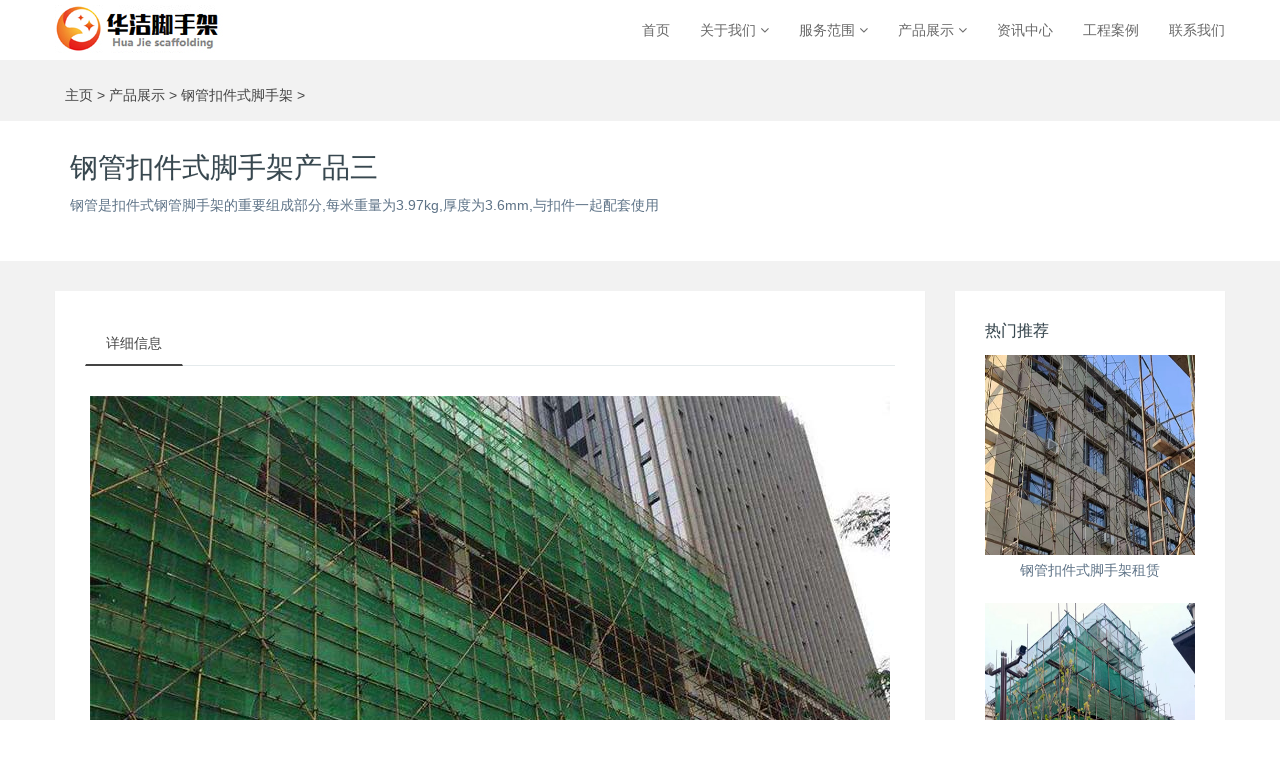

--- FILE ---
content_type: text/html
request_url: https://www.sysdtdj.com/product/gangguan/42.html
body_size: 3304
content:
<!DOCTYPE HTML>
<html lang="zh-CN">
<head>
<meta name="renderer" content="webkit">
<meta http-equiv="Content-Type" content="text/html; charset=utf-8" />
<meta http-equiv="X-UA-Compatible" content="IE=edge,chrome=1">
<meta name="viewport" content="width=device-width, initial-scale=1.0, user-scalable=0, minimal-ui">
<title>钢管扣件式脚手架产品三_沈阳华洁脚手架出租安装公司</title>
<meta name="keywords" content="钢管扣件式脚手架" />
<meta name="description" content="钢管是扣件式钢管脚手架的重要组成部分,每米重量为3.97kg,厚度为3.6mm,与扣件一起配套使用" />
<link rel="stylesheet" href="/skin/css/style.css" />
</head>
<body class="met-navfixed">
<nav class="navbar navbar-default met-nav navbar-fixed-top" role="navigation">
  <div class="container">
    <div class="row">
      <div class="navbar-header">
        <button type="button" class="navbar-toggle hamburger"> <span class="sr-only">Toggle navigation</span> <span class="hamburger-bar"></span> </button>
        <a href="/index.html" class="navbar-brand navbar-logo vertical-align" title="沈阳脚手架租赁">
        <div class="vertical-align-middle"><img src="/skin/img/logo.jpg" alt="沈阳脚手架租赁" title="沈阳脚手架租赁" /></div>
        </a> </div>
      <div class=" navbar-collapse navbar-collapse-toolbar nav_box h-0" id="example-navbar-default-collapse">
	 
        <ul class="nav navbar-nav navbar-right navlist ">
          <li><a href="/" title="首页" class="animation-zoomIn  link ">首页</a></li>
                    <li class="dropdown margin-left-30"> 
			<a class="dropdown-toggle animation-zoomIn link"  href="/about/" >关于我们 <i class="phone_none fa fa-angle-down"></i> </a>
                                        <ul class="dropdown-menu dropdown-menu-right bullet" role="menu">
                                            <li class="animation-fade animation-delay-">
                          <a href="/about/gsjj/" class="animation-fade"  title="公司简介">公司简介</a>
                      </li>
                                            <li class="animation-fade animation-delay-">
                          <a href="/about/qyys/" class="animation-fade"  title="企业优势">企业优势</a>
                      </li>
                                          </ul>
                              </li>
                    <li class="dropdown margin-left-30"> 
			<a class="dropdown-toggle animation-zoomIn link"  href="/service/" >服务范围 <i class="phone_none fa fa-angle-down"></i> </a>
                                        <ul class="dropdown-menu dropdown-menu-right bullet" role="menu">
                                            <li class="animation-fade animation-delay-">
                          <a href="/service/msjsj/" class="animation-fade"  title="门式脚手架">门式脚手架</a>
                      </li>
                                            <li class="animation-fade animation-delay-">
                          <a href="/service/cpsjsj/" class="animation-fade"  title="插盘式脚手架">插盘式脚手架</a>
                      </li>
                                            <li class="animation-fade animation-delay-">
                          <a href="/service/ggkjsjsj/" class="animation-fade"  title="钢管扣件式脚手架">钢管扣件式脚手架</a>
                      </li>
                                            <li class="animation-fade animation-delay-">
                          <a href="/service/jzg/" class="animation-fade"  title="架子管">架子管</a>
                      </li>
                                            <li class="animation-fade animation-delay-">
                          <a href="/service/koujian/" class="animation-fade"  title="扣件">扣件</a>
                      </li>
                                            <li class="animation-fade animation-delay-">
                          <a href="/service/tb/" class="animation-fade"  title="跳板">跳板</a>
                      </li>
                                          </ul>
                              </li>
                    <li class="dropdown margin-left-30"> 
			<a class="dropdown-toggle animation-zoomIn link"  href="/product/" >产品展示 <i class="phone_none fa fa-angle-down"></i> </a>
                                        <ul class="dropdown-menu dropdown-menu-right bullet" role="menu">
                                            <li class="animation-fade animation-delay-">
                          <a href="/product/menshi/" class="animation-fade"  title="门式脚手架">门式脚手架</a>
                      </li>
                                            <li class="animation-fade animation-delay-">
                          <a href="/product/chapanshi/" class="animation-fade"  title="插盘式脚手架">插盘式脚手架</a>
                      </li>
                                            <li class="animation-fade animation-delay-">
                          <a href="/product/gangguan/" class="animation-fade"  title="钢管扣件式脚手架">钢管扣件式脚手架</a>
                      </li>
                                            <li class="animation-fade animation-delay-">
                          <a href="/product/jiaziguan/" class="animation-fade"  title="架子管">架子管</a>
                      </li>
                                            <li class="animation-fade animation-delay-">
                          <a href="/product/koujian/" class="animation-fade"  title="扣件">扣件</a>
                      </li>
                                            <li class="animation-fade animation-delay-">
                          <a href="/product/tiaoban/" class="animation-fade"  title="跳板">跳板</a>
                      </li>
                                          </ul>
                              </li>
                    <li class="dropdown margin-left-30"> 
			<a class=" animation-zoomIn link"  href="/news/" >资讯中心</a>
                              </li>
                    <li class="dropdown margin-left-30"> 
			<a class=" animation-zoomIn link"  href="/case/" >工程案例</a>
                              </li>
                    <li class="dropdown margin-left-30"> 
			<a class=" animation-zoomIn link"  href="/contact/" >联系我们</a>
                              </li>
                  </ul>
      </div>
    </div>
  </div>
</nav>
<div class="met-position  pattern-show">
  <div class="container">
    <div class="row">
      <ol class="breadcrumb">
        <li> <a href="/">主页</a> &gt; <a href="https://www.sysdtdj.com/product/">产品展示</a> &gt; <a href="https://www.sysdtdj.com/product/gangguan/">钢管扣件式脚手架</a> &gt; </li>
      </ol>
    </div>
  </div>
</div>
<div class="page met-showproduct pagetype1 animsition">
  <div class="met-showproduct-head">
    <div class="container grey-box">
      <div class="row">
        <div class="visible-xs-block visible-sm-block height-20"></div>
        <div class="col-md-5 product-intro">
          <h1>钢管扣件式脚手架产品三</h1>
          <p class="description">钢管是扣件式钢管脚手架的重要组成部分,每米重量为3.97kg,厚度为3.6mm,与扣件一起配套使用</p>
          <div class="tools"></div>
        </div>
      </div>
    </div>
  </div>
  <div class="met-showproduct-body">
    <div class="container">
      <div class="row no-space">
        <div class="col-md-9 product-content-body">
          <div class="row">
            <div class="panel product-detail">
              <div class="panel-body">
                <ul class="nav nav-tabs nav-tabs-line met-showproduct-navtabs affix-nav">
                  <li class="active"><a data-toggle="tab" href="#product-details" data-get="product-details">详细信息</a></li>
                </ul>
                <div class="tab-content">
                  <div class="tab-pane met-editor lazyload clearfix  active" id="product-details">
                    <div> <p style="text-align: center;">
	<img alt="" src="/uploads/allimg/180913/1-1P913144302414.jpg" /></p>
<p style="text-align: center;">
	<img alt="" src="/uploads/allimg/180913/1-1P91314431E35.jpg" /></p>
<p>
	　　钢管是扣件式钢管脚手架的重要组成部分，每米重量为3.97kg，厚度为3.6mm。与扣件一起配套使用。又称作架子管。</p>
                      <p><br/>
                      </p>
                      <div id="sjxmax"></div>
                    </div>
                  </div>
                </div>
              </div>
            </div>
          </div>
        </div>
        <div class="col-md-3">
          <div class="row">
            <div class="panel product-hot">
              <div class="panel-body">
                <h2 class="margin-bottom-15 font-size-16 font-weight-300">热门推荐</h2>
                <ul class="blocks-2 blocks-sm-3 mob-masonry" data-scale='1'>
                                    <li> <a href="/product/gangguan/198.html" target="_blank" class="img" title="钢管扣件式脚手架租赁"> <img src="/uploadfile/202303/2920539685637f0.jpg" class="cover-image" style='height:200px;' alt="钢管扣件式脚手架租赁"> </a> <a href="/product/gangguan/198.html" target="_blank" class="txt" title="钢管扣件式脚手架租赁">钢管扣件式脚手架租赁</a> </li>
                                    <li> <a href="/product/gangguan/197.html" target="_blank" class="img" title="租赁扣件式脚手架"> <img src="/uploadfile/202303/80436ecaa197c07.jpg" class="cover-image" style='height:200px;' alt="租赁扣件式脚手架"> </a> <a href="/product/gangguan/197.html" target="_blank" class="txt" title="租赁扣件式脚手架">租赁扣件式脚手架</a> </li>
                                    <li> <a href="/product/gangguan/196.html" target="_blank" class="img" title="租赁钢管脚手架"> <img src="/uploadfile/202303/e2b417b3e5154f7.jpg" class="cover-image" style='height:200px;' alt="租赁钢管脚手架"> </a> <a href="/product/gangguan/196.html" target="_blank" class="txt" title="租赁钢管脚手架">租赁钢管脚手架</a> </li>
                                    <li> <a href="/product/gangguan/195.html" target="_blank" class="img" title="扣件式脚手架出租"> <img src="/uploadfile/202303/32a7731f3fa48b7.jpg" class="cover-image" style='height:200px;' alt="扣件式脚手架出租"> </a> <a href="/product/gangguan/195.html" target="_blank" class="txt" title="扣件式脚手架出租">扣件式脚手架出租</a> </li>
                                  </ul>
              </div>
            </div>
          </div>
        </div>
      </div>
    </div>
  </div>
</div>
<footer>
  <div class="met-links text-center">
    <div class="container">
        <ol class="breadcrumb">
            <li>沈阳出租脚手架爱百度链接 :</li>
                        <li><a href="http://www.lnpengfang.com/" target="_blank">沈阳塑胶跑道</a></li>
                        <li><a href="http://www.syrbbl.com" target="_blank">沈阳钢结构厂家</a></li>
                        <li><a href="https://www.aokulp.com/" target="_blank">沈阳幕墙公司</a></li>
                        <li><a href="https://www.lnmjg.com/" target="_blank">沈阳膜结构车棚</a></li>
                        <li><a href="https://www.syhjdl.com/" target="_blank">沈阳吊篮</a></li>
                        <li><a href="https://www.lnjiaoshoujia.com/" target="_blank">沈阳脚手架租赁</a></li>
                        <li><a href="https://www.shuokawa.com/" target="_blank">沈阳围挡租赁</a></li>
                    </ol>
    </div>
</div>
  <div class="text-center">
    <p>沈阳脚手架租赁出租公司 Copyright &copy; 2010-2026 沈阳高新区华洁钢支架租赁站 版权所有 世纪兴建站提供沈阳脚手架租赁站维护服务 
    <a href="https://beian.miit.gov.cn" target="_blank">辽ICP备19019489号-3</a>
    <a href="/sitemap.txt" target="_blank">沈阳脚手架百度地图</a> 
    <a href="/sitemap.xml" target="_blank">沈阳脚手架租赁谷歌地图</a>
    </p>
	  <p>沈阳脚手架厂家网站图版文字视频这类版权声明：华洁无法鉴别所上传图片文字视频等知识版权，如果涉猎侵犯版权或违法内容，请及时通知联系普法志愿服务网平台法务400-039-6198，官方将在第一时间及时删除!
</p>
  </div>
</footer>
<nav class="sj navbar navbar-default navbar-fixed-bottom footer_nav">
    <div>
        <p> <a href="tel:13591674987">沈阳脚手架租赁热线：13591674987</a></p>
    </div>
</nav>
<script src="/skin/js/jquery.min.js"></script>
<script src="/skin/js/bootstrap.min.js"></script>
<script src="/skin/js/breakpoints.js"></script>
<script src="/skin/js/swiper.jquery.min.js"></script>
<script src="/skin/js/jquery.bootstrap-touchspin.min.js"></script>
<script src="/skin/js/spin.min.js"></script>
<script src="/skin/js/jquery.lazyload.min.js"></script>
<script src="/skin/js/lightgallery-all.min.js"></script>
<script src="/skin/js/slick.min.js"></script>
<script src="/skin/js/index.js"></script>
<script src="/skin/js/style.js" type="text/javascript" charset="utf-8"></script>
<button type="button" class="btn btn-icon btn-primary btn-squared met-scroll-top hide"><i class="icon wb-chevron-up" aria-hidden="true"></i></button>
</body>
</html>


--- FILE ---
content_type: text/css
request_url: https://www.sysdtdj.com/skin/css/style.css
body_size: 1482
content:
@import url(/skin/css/bootstrap.min.css);
@import url(/skin/css/css.css);


.position_relative{
    position: relative;
}
html,
body {
  position: relative;
  height: 100%;
}
.px-0{
    padding-left: 0 !important;
    padding-right: 0 !important;
}
.FFF{
    color: #FFF !important;
}
/* .col-12{
    width: 100% !important;
} */

.swiper {
  width: 100%;
  position: relative;
  --swiper-navigation-color: #00ff33;
}

.swiper-slide {
  background-position: center;
  background-size: cover;
}

.swiper-slide img {
  display: block;
  width: 100%;
}
.h-0{
    height: 0 !important;
}
.nav_box{
    transition: 0.5s all;
    height: auto ;
    overflow: hidden;
}
.swiper_btn{
    transition: 0.5s all;
    text-align: center;
    color: #666;
    background-image: none;
    font-size: 36px;
    font-weight: 200;
    margin-right: 10px;
    opacity: 0;
}
.swiper_btn:hover{
    color: #f2832a;
}
.swiper-pagination{
    position: absolute;
    width: 100%;
    bottom: 0;

}
.swiper-pagination-bullet-active{
    background: #f2832a;
}
.swiper-pagination span{

    margin: 0 5px;
}
.jsjzzfw{
    margin: 0 !important;
}
.jsjzzfw img,.syczsjj img{
    width: 100%;
}
.met-index-product .nav-tabs{
    display: flex;
    -webkit-box-pack: center;
    -ms-flex-pack: center;
    justify-content: center;
    text-align: center;
    align-content: center;
    align-items: baseline;
    flex-wrap: wrap;
    flex-direction: row;

}
.met-index-product .nav-tabs li a {
    padding: 8px 9px;
}
.met-index-product .widget-title p {
    display: -webkit-box;
    -webkit-line-clamp: 2;
    -webkit-box-orient: vertical;
    overflow: hidden;
    text-overflow: ellipsis;
}
.navbar-right>li:hover ul{
    display: block !important;
}
.met-index-product .nav-tabs li a:hover{
    padding: 8px 9px;
}
.met-index-product #product_list .widget .widget-title{
    padding: 20px 0;
}
.met-index-team .team_item{
    margin: 0;
}
.mySwiper_one{
    overflow: hidden;
}
.met-news ul.met-page-ajax li p.des{
    display: -webkit-box;
    -webkit-line-clamp: 2;
    -webkit-box-orient: vertical;
    overflow: hidden;
    text-overflow: ellipsis;
    
}
.met-index-news ul.blocks-2 li p.des{
    -webkit-line-clamp: 2;
}
.met-index-product #product_list .widget .widget-header a::after{
    content: "";
    font-size: 16px;
    border: none;
}
.pagination li>a, .pagination li>span{
    padding: 9px 12px;

}
.mySwiper:hover .swiper_btn{
    opacity: 1;
}
.met-product .widget>.widget-title a{
    display: -webkit-box;
    -webkit-line-clamp: 1;
    -webkit-box-orient: vertical;
    overflow: hidden;
    text-overflow: ellipsis;
    
}
.cover-image{
    max-width: 100%;
}
.met-banner{
    height: auto !important;
}
.footer{
    overflow: hidden;
    height: 50px;
    background: #fff !important;
    opacity: 0;
}
.footer h4{
    margin: 0;
}
.news_img img{
    width: 100%;
}
.met-index-team .team_item .team_cont .team_desc{
    max-height: 100%;
}
.team_item .wrap div{
    width: 100%;
    height: 100%;
    margin: 0;
    display: flex;
    align-items: center;
    justify-content: center;
}
.team_item .wrap div span{
    background-color: #fff00000;
    font-size: 30px;
}
.met-column-nav ul.met-column-nav-ul>li a.link{
    font-size: 12px;
    padding:15px 4px;
}
.met-news ul.met-page-ajax li .media.media-lg .media-object{
    width: 100%;
    height: auto !important;
}
.met-news ul.met-page-ajax li h4{
    display: -webkit-box;
    -webkit-line-clamp: 1;
    -webkit-box-orient: vertical;
    overflow: hidden;
    text-overflow: ellipsis;    
}
.met-index-body p.desc{
    width: 100%;
}
.met-index-news .media-heading a{
        display: -webkit-box;
    -webkit-line-clamp: 1;
    -webkit-box-orient: vertical;
    overflow: hidden;
    text-overflow: ellipsis; 
}
.met-news ul.met-page-ajax{
        display: flex;
    flex-wrap: wrap;
}
.met-index-team .team_item .team_cont .team_desc{
            display: -webkit-box;
    -webkit-line-clamp: 2;
    -webkit-box-orient: vertical;
    overflow: hidden;
    text-overflow: ellipsis; 
}
.met-index-team .team_item{
    height: 430px;
}
.pagination>.active>a{
        border:1px solid #f2832a;
    background: #f2832a;
    color: #fff;
}
.pagination>.active>a:hover{
    border:1px solid #f2832a;
        background: #f2832a;
        color: #fff;
}
.pagination>li>a{
    color: #666;
}
.pagination>li>a:hover{
        color: #f2832a;
}
.met-index-team .team_item .team_cont a{
    height: auto !important;
    
}
.met-index-team .team_item a img{
    margin-top: 15px;
}
.team_item .team_info a{
        height: auto !important;
}
@media (max-width: 767px){
    .nav_box{
        height: 340px ;
    }
    .navbar-right>li{
        overflow: hidden;
    }
    .navbar-logo{
        margin-left: 15px !important;
    }
    .phone_none{
        display: none !important;
    }
    .met-news ul.met-page-ajax li h4{
        margin-top: 15px;
    }
        .met-column-nav ul.met-column-nav-ul>li a.link{
    font-size: 12px;
    padding:15px 4px;
    }
}
@media (min-width: 768px){
    .nav_box{
        height: auto !important ;
        overflow: visible !important;
    }
    .navbar-logo {
        margin-left: 0 !important;
    }
        .met-column-nav ul.met-column-nav-ul>li a.link{
    font-size: 16px;
    padding:15px 4px;
    }
}
@media(min-width: 992px){
    .met-index-news ul.blocks-2 li .news_text{
        margin-top: 15px;
    }
    .met-news ul.met-page-ajax li h4{
        margin-top: 15px;
    }
        .met-column-nav ul.met-column-nav-ul>li a.link{
    font-size: 16px;
    padding:15px 4px;
    }
}
@media (min-width: 1200px){
    .met-index-news ul.blocks-2 li .news_text{
        margin-top: 0;
    }
    .met-news ul.met-page-ajax li h4{
        margin-top: 0;
    }
}
.navbar-fixed-bottom div{
    display: flex;
    height: 100%;
    width: 100%;
    justify-content: center;
    align-items: center;
    
}
.navbar-fixed-bottom div p{
    margin: 0;
    padding: 0;
    font-size: 16px;
}
.navbar-fixed-bottom div p a{
    color: #666;
}
.navbar-fixed-bottom div p a:hover{
    color: #000;
}

--- FILE ---
content_type: text/css
request_url: https://www.sysdtdj.com/skin/css/css.css
body_size: 127571
content:
html {
	font-family: sans-serif;
	-webkit-text-size-adjust: 100%;
	-ms-text-size-adjust: 100%
}
body {
	margin: 0
}
article, aside, details, figcaption, figure, footer, header, hgroup, main, menu, nav, section, summary {
	display: block
}
audio, canvas, progress, video {
	display: inline-block;
	vertical-align: baseline
}
audio:not([controls]) {
	display: none;
	height: 0
}
[hidden], template {
display:none
}
a {
	background-color: transparent
}
a:active, a:hover {
	outline: 0
}
abbr[title] {
	border-bottom: 1px dotted
}
b, strong {
	font-weight: 700
}
dfn {
	font-style: italic
}
h1 {
	margin: .67em 0;
	font-size: 2em
}
mark {
	color: #000;
	background: #ff0
}
small {
	font-size: 80%
}
sub, sup {
	position: relative;
	font-size: 75%;
	line-height: 0;
	vertical-align: baseline
}
sup {
	top: -.5em
}
sub {
	bottom: -.25em
}
img {
	border: 0
}
svg:not(:root) {
	overflow: hidden
}
figure {
	margin: 1em 40px
}
hr {
	height: 0;
	-webkit-box-sizing: content-box;
	-moz-box-sizing: content-box;
	box-sizing: content-box
}
pre {
	overflow: auto
}
code, kbd, pre, samp {
	font-family: monospace, monospace;
	font-size: 1em
}
button, input, optgroup, select, textarea {
	margin: 0;
	font: inherit;
	color: inherit
}
button {
	overflow: visible
}
button, select {
	text-transform: none
}
button, html input[type=button], input[type=reset], input[type=submit] {
	-webkit-appearance: button;
	cursor: pointer
}
button[disabled], html input[disabled] {
	cursor: default
}
button::-moz-focus-inner, input::-moz-focus-inner {
padding:0;
border:0
}
input {
	line-height: normal
}
input[type=checkbox], input[type=radio] {
	-webkit-box-sizing: border-box;
	-moz-box-sizing: border-box;
	box-sizing: border-box;
	padding: 0
}
input[type=number]::-webkit-inner-spin-button, input[type=number]::-webkit-outer-spin-button {
height:auto
}
input[type=search] {
	-webkit-box-sizing: content-box;
	-moz-box-sizing: content-box;
	box-sizing: content-box;
	-webkit-appearance: textfield
}
input[type=search]::-webkit-search-cancel-button, input[type=search]::-webkit-search-decoration {
-webkit-appearance:none
}
fieldset {
	padding: .35em .625em .75em;
	margin: 0 2px;
	border: 1px solid silver
}
legend {
	padding: 0;
	border: 0
}
textarea {
	overflow: auto
}
optgroup {
	font-weight: 700
}
table {
	border-spacing: 0;
	border-collapse: collapse
}
td, th {
	padding: 0
}/*! Source: https://github.com/h5bp/html5-boilerplate/blob/master/src/css/main.css */
@media print {
*, :after, :before {
	color: #000!important;
	text-shadow: none!important;
	background: 0 0!important;
	-webkit-box-shadow: none!important;
	box-shadow: none!important
}
a, a:visited {
	text-decoration: underline
}
a[href]:after {
	content: " (" attr(href) ")"
}
abbr[title]:after {
	content: " (" attr(title) ")"
}
a[href^="javascript:"]:after, a[href^="#"]:after {
	content: ""
}
blockquote, pre {
	border: 1px solid #999;
	page-break-inside: avoid
}
thead {
	display: table-header-group
}
img, tr {
	page-break-inside: avoid
}
img {
	max-width: 100%!important
}
h2, h3, p {
	orphans: 3;
	widows: 3
}
h2, h3 {
	page-break-after: avoid
}
.navbar {
	display: none
}
.btn>.caret, .dropup>.btn>.caret {
	border-top-color: #000!important
}
.label {
	border: 1px solid #000
}
.table {
	border-collapse: collapse!important
}
.table td, .table th {
	background-color: #fff!important
}
.table-bordered td, .table-bordered th {
	border: 1px solid #ddd!important
}
}
* {
	-webkit-box-sizing: border-box;
	-moz-box-sizing: border-box;
	box-sizing: border-box
}
:after, :before {
	-webkit-box-sizing: border-box;
	-moz-box-sizing: border-box;
	box-sizing: border-box
}
html {
	font-size: 10px;
	-webkit-tap-highlight-color: rgba(0,0,0,0)
}
body {
	font-family: Roboto, sans-serif;
	font-size: 14px;
	line-height: 1.57142857;
	color: #76838f;
	background-color: #fff
}
button, input, select, textarea {
	font-family: inherit;
	font-size: inherit;
	line-height: inherit
}
a {
	color: #62a8ea;
	text-decoration: none
}
a:focus, a:hover {
	color: #89bceb;
	text-decoration: underline
}
a:focus {
	outline: thin dotted;
	outline: 5px auto -webkit-focus-ring-color;
	outline-offset: -2px
}
figure {
	margin: 0
}
img {
	vertical-align: middle
}
.carousel-inner>.item>a>img, .carousel-inner>.item>img, .img-responsive, .thumbnail a>img, .thumbnail>img {
	display: block;
	max-width: 100%;
	height: auto
}
.img-rounded {
	border-radius: 4px
}
.img-thumbnail {
	display: inline-block;
	max-width: 100%;
	height: auto;
	padding: 4px;
	line-height: 1.57142857;
	background-color: #fff;
	border: 1px solid #e4eaec;
	border-radius: 3px;
	-webkit-transition: all .2s ease-in-out;
	-o-transition: all .2s ease-in-out;
	transition: all .2s ease-in-out
}
.img-circle {
	border-radius: 50%
}
hr {
	margin-top: 22px;
	margin-bottom: 22px;
	border: 0;
	border-top: 1px solid #e4eaec
}
.sr-only {
	position: absolute;
	width: 1px;
	height: 1px;
	padding: 0;
	margin: -1px;
	overflow: hidden;
	clip: rect(0,0,0,0);
	border: 0
}
.sr-only-focusable:active, .sr-only-focusable:focus {
	position: static;
	width: auto;
	height: auto;
	margin: 0;
	overflow: visible;
	clip: auto
}
[role=button] {
cursor:pointer
}
.h1, .h2, .h3, .h4, .h5, .h6, h1, h2, h3, h4, h5, h6 {
	font-family: Roboto, sans-serif;
	font-weight: 400;
	line-height: 1.2;
	color: #37474f
}
.h1 .small, .h1 small, .h2 .small, .h2 small, .h3 .small, .h3 small, .h4 .small, .h4 small, .h5 .small, .h5 small, .h6 .small, .h6 small, h1 .small, h1 small, h2 .small, h2 small, h3 .small, h3 small, h4 .small, h4 small, h5 .small, h5 small, h6 .small, h6 small {
	font-weight: 400;
	line-height: 1;
	color: #a3afb7
}
.h1, .h2, .h3, h1, h2, h3 {
	margin-top: 22px;
	margin-bottom: 11px
}
.h1 .small, .h1 small, .h2 .small, .h2 small, .h3 .small, .h3 small, h1 .small, h1 small, h2 .small, h2 small, h3 .small, h3 small {
	font-size: 65%
}
.h4, .h5, .h6, h4, h5, h6 {
	margin-top: 11px;
	margin-bottom: 11px
}
.h4 .small, .h4 small, .h5 .small, .h5 small, .h6 .small, .h6 small, h4 .small, h4 small, h5 .small, h5 small, h6 .small, h6 small {
	font-size: 75%
}
.h1, h1 {
	font-size: 36px
}
.h2, h2 {
	font-size: 30px
}
.h3, h3 {
	font-size: 24px
}
.h4, h4 {
	font-size: 18px
}
.h5, h5 {
	font-size: 14px
}
.h6, h6 {
	font-size: 12px
}
p {
	margin: 0 0 11px
}
.lead {
	margin-bottom: 22px;
	font-size: 16px;
	font-weight: 300;
	line-height: 1.4
}
@media (min-width:768px) {
.lead {
	font-size: 21px
}
}
.small, small {
	font-size: 85%
}
.mark, mark {
	padding: .2em;
	background-color: #f2a654
}
.text-left {
	text-align: left
}
.text-right {
	text-align: right
}
.text-center {
	text-align: center
}
.text-justify {
	text-align: justify
}
.text-nowrap {
	white-space: nowrap
}
.text-lowercase {
	text-transform: lowercase
}
.text-uppercase {
	text-transform: uppercase
}
.text-capitalize {
	text-transform: capitalize
}
.text-muted {
	color: #526069
}
.text-primary {
	color: #62a8ea
}
a.text-primary:focus, a.text-primary:hover {
	color: #358fe4
}
.text-success {
	color: #fff
}
a.text-success:focus, a.text-success:hover {
	color: #e6e6e6
}
.text-info {
	color: #fff
}
a.text-info:focus, a.text-info:hover {
	color: #e6e6e6
}
.text-warning {
	color: #fff
}
a.text-warning:focus, a.text-warning:hover {
	color: #e6e6e6
}
.text-danger {
	color: #fff
}
a.text-danger:focus, a.text-danger:hover {
	color: #e6e6e6
}
.bg-primary {
	color: #fff;
	background-color: #62a8ea
}
a.bg-primary:focus, a.bg-primary:hover {
	background-color: #358fe4
}
.bg-success {
	background-color: #46be8a
}
a.bg-success:focus, a.bg-success:hover {
	background-color: #369b6f
}
.bg-info {
	background-color: #57c7d4
}
a.bg-info:focus, a.bg-info:hover {
	background-color: #33b6c5
}
.bg-warning {
	background-color: #f2a654
}
a.bg-warning:focus, a.bg-warning:hover {
	background-color: #ee8d25
}
.bg-danger {
	background-color: #f96868
}
a.bg-danger:focus, a.bg-danger:hover {
	background-color: #f73737
}
.page-header {
	padding-bottom: 10px;
	margin: 44px 0 22px;
	border-bottom: 1px solid transparent
}
ol, ul {
	margin-top: 0;
	margin-bottom: 11px
}
ol ol, ol ul, ul ol, ul ul {
	margin-bottom: 0
}
.list-unstyled {
	padding-left: 0;
	list-style: none
}
.list-inline {
	padding-left: 0;
	margin-left: -5px;
	list-style: none
}
.list-inline>li {
	display: inline-block;
	padding-right: 5px;
	padding-left: 5px
}
dl {
	margin-top: 0;
	margin-bottom: 22px
}
dd, dt {
	line-height: 1.57142857
}
dt {
	font-weight: 700
}
dd {
	margin-left: 0
}
@media (min-width:768px) {
.dl-horizontal dt {
	float: left;
	width: 160px;
	overflow: hidden;
	clear: left;
	text-align: right;
	text-overflow: ellipsis;
	white-space: nowrap
}
.dl-horizontal dd {
	margin-left: 180px
}
}
abbr[data-original-title], abbr[title] {
	cursor: help;
	border-bottom: 1px dotted #e4eaec
}
.initialism {
	font-size: 90%;
	text-transform: uppercase
}
blockquote {
	padding: 11px 22px;
	margin: 0 0 22px;
	font-size: 17.5px;
	border-left: 5px solid #e4eaec
}
blockquote ol:last-child, blockquote p:last-child, blockquote ul:last-child {
	margin-bottom: 0
}
blockquote .small, blockquote footer, blockquote small {
	display: block;
	font-size: 80%;
	line-height: 1.57142857;
	color: #a3afb7
}
blockquote .small:before, blockquote footer:before, blockquote small:before {
	content: '\2014 \00A0'
}
.blockquote-reverse, blockquote.pull-right {
	padding-right: 15px;
	padding-left: 0;
	text-align: right;
	border-right: 5px solid #e4eaec;
	border-left: 0
}
.blockquote-reverse .small:before, .blockquote-reverse footer:before, .blockquote-reverse small:before, blockquote.pull-right .small:before, blockquote.pull-right footer:before, blockquote.pull-right small:before {
	content: ''
}
.blockquote-reverse .small:after, .blockquote-reverse footer:after, .blockquote-reverse small:after, blockquote.pull-right .small:after, blockquote.pull-right footer:after, blockquote.pull-right small:after {
	content: '\00A0 \2014'
}
address {
	margin-bottom: 22px;
	font-style: normal;
	line-height: 1.57142857
}
code, kbd, pre, samp {
	font-family: Menlo, Monaco, Consolas, "Courier New", monospace
}
code {
	padding: 2px 4px;
	font-size: 90%;
	color: #5683ad;
	background-color: rgba(232,241,248,.1);
	border-radius: 3px
}
kbd {
	padding: 2px 4px;
	font-size: 90%;
	color: #fff;
	background-color: #62a8ea;
	border-radius: 2px;
	-webkit-box-shadow: inset 0 -1px 0 rgba(0,0,0,.25);
	box-shadow: inset 0 -1px 0 rgba(0,0,0,.25)
}
kbd kbd {
	padding: 0;
	font-size: 100%;
	font-weight: 700;
	-webkit-box-shadow: none;
	box-shadow: none
}
pre {
	display: block;
	padding: 10.5px;
	margin: 0 0 11px;
	font-size: 13px;
	line-height: 1.57142857;
	color: inherit;
	word-break: break-all;
	word-wrap: break-word;
	background-color: #fff;
	border: 1px solid #ecf5fc;
	border-radius: 3px
}
pre code {
	padding: 0;
	font-size: inherit;
	color: inherit;
	white-space: pre-wrap;
	background-color: transparent;
	border-radius: 0
}
.pre-scrollable {
	max-height: 340px;
	overflow-y: scroll
}
.container {
	padding-right: 15px;
	padding-left: 15px;
	margin-right: auto;
	margin-left: auto
}
@media (min-width:768px) {
.container {
	width: 750px
}
}
@media (min-width:992px) {
.container {
	width: 970px
}
}
@media (min-width:1200px) {
.container {
	width: 1170px
}
}
.container-fluid {
	padding-right: 15px;
	padding-left: 15px;
	margin-right: auto;
	margin-left: auto
}
.row {
	margin-right: -15px;
	margin-left: -15px
}
.col-lg-1, .col-lg-10, .col-lg-11, .col-lg-12, .col-lg-2, .col-lg-3, .col-lg-4, .col-lg-5, .col-lg-6, .col-lg-7, .col-lg-8, .col-lg-9, .col-md-1, .col-md-10, .col-md-11, .col-md-12, .col-md-2, .col-md-3, .col-md-4, .col-md-5, .col-md-6, .col-md-7, .col-md-8, .col-md-9, .col-sm-1, .col-sm-10, .col-sm-11, .col-sm-12, .col-sm-2, .col-sm-3, .col-sm-4, .col-sm-5, .col-sm-6, .col-sm-7, .col-sm-8, .col-sm-9, .col-xs-1, .col-xs-10, .col-xs-11, .col-xs-12, .col-xs-2, .col-xs-3, .col-xs-4, .col-xs-5, .col-xs-6, .col-xs-7, .col-xs-8, .col-xs-9 {
	position: relative;
	min-height: 1px;
	padding-right: 15px;
	padding-left: 15px
}
.col-xs-1, .col-xs-10, .col-xs-11, .col-xs-12, .col-xs-2, .col-xs-3, .col-xs-4, .col-xs-5, .col-xs-6, .col-xs-7, .col-xs-8, .col-xs-9 {
	float: left
}
.col-xs-12 {
	width: 100%
}
.col-xs-11 {
	width: 91.66666667%
}
.col-xs-10 {
	width: 83.33333333%
}
.col-xs-9 {
	width: 75%
}
.col-xs-8 {
	width: 66.66666667%
}
.col-xs-7 {
	width: 58.33333333%
}
.col-xs-6 {
	width: 50%
}
.col-xs-5 {
	width: 41.66666667%
}
.col-xs-4 {
	width: 33.33333333%
}
.col-xs-3 {
	width: 25%
}
.col-xs-2 {
	width: 16.66666667%
}
.col-xs-1 {
	width: 8.33333333%
}
.col-xs-pull-12 {
	right: 100%
}
.col-xs-pull-11 {
	right: 91.66666667%
}
.col-xs-pull-10 {
	right: 83.33333333%
}
.col-xs-pull-9 {
	right: 75%
}
.col-xs-pull-8 {
	right: 66.66666667%
}
.col-xs-pull-7 {
	right: 58.33333333%
}
.col-xs-pull-6 {
	right: 50%
}
.col-xs-pull-5 {
	right: 41.66666667%
}
.col-xs-pull-4 {
	right: 33.33333333%
}
.col-xs-pull-3 {
	right: 25%
}
.col-xs-pull-2 {
	right: 16.66666667%
}
.col-xs-pull-1 {
	right: 8.33333333%
}
.col-xs-pull-0 {
	right: auto
}
.col-xs-push-12 {
	left: 100%
}
.col-xs-push-11 {
	left: 91.66666667%
}
.col-xs-push-10 {
	left: 83.33333333%
}
.col-xs-push-9 {
	left: 75%
}
.col-xs-push-8 {
	left: 66.66666667%
}
.col-xs-push-7 {
	left: 58.33333333%
}
.col-xs-push-6 {
	left: 50%
}
.col-xs-push-5 {
	left: 41.66666667%
}
.col-xs-push-4 {
	left: 33.33333333%
}
.col-xs-push-3 {
	left: 25%
}
.col-xs-push-2 {
	left: 16.66666667%
}
.col-xs-push-1 {
	left: 8.33333333%
}
.col-xs-push-0 {
	left: auto
}
.col-xs-offset-12 {
	margin-left: 100%
}
.col-xs-offset-11 {
	margin-left: 91.66666667%
}
.col-xs-offset-10 {
	margin-left: 83.33333333%
}
.col-xs-offset-9 {
	margin-left: 75%
}
.col-xs-offset-8 {
	margin-left: 66.66666667%
}
.col-xs-offset-7 {
	margin-left: 58.33333333%
}
.col-xs-offset-6 {
	margin-left: 50%
}
.col-xs-offset-5 {
	margin-left: 41.66666667%
}
.col-xs-offset-4 {
	margin-left: 33.33333333%
}
.col-xs-offset-3 {
	margin-left: 25%
}
.col-xs-offset-2 {
	margin-left: 16.66666667%
}
.col-xs-offset-1 {
	margin-left: 8.33333333%
}
.col-xs-offset-0 {
	margin-left: 0
}
@media (min-width:768px) {
.col-sm-1, .col-sm-10, .col-sm-11, .col-sm-12, .col-sm-2, .col-sm-3, .col-sm-4, .col-sm-5, .col-sm-6, .col-sm-7, .col-sm-8, .col-sm-9 {
	float: left
}
.col-sm-12 {
	width: 100%
}
.col-sm-11 {
	width: 91.66666667%
}
.col-sm-10 {
	width: 83.33333333%
}
.col-sm-9 {
	width: 75%
}
.col-sm-8 {
	width: 66.66666667%
}
.col-sm-7 {
	width: 58.33333333%
}
.col-sm-6 {
	width: 50%
}
.col-sm-5 {
	width: 41.66666667%
}
.col-sm-4 {
	width: 33.33333333%
}
.col-sm-3 {
	width: 25%
}
.col-sm-2 {
	width: 16.66666667%
}
.col-sm-1 {
	width: 8.33333333%
}
.col-sm-pull-12 {
	right: 100%
}
.col-sm-pull-11 {
	right: 91.66666667%
}
.col-sm-pull-10 {
	right: 83.33333333%
}
.col-sm-pull-9 {
	right: 75%
}
.col-sm-pull-8 {
	right: 66.66666667%
}
.col-sm-pull-7 {
	right: 58.33333333%
}
.col-sm-pull-6 {
	right: 50%
}
.col-sm-pull-5 {
	right: 41.66666667%
}
.col-sm-pull-4 {
	right: 33.33333333%
}
.col-sm-pull-3 {
	right: 25%
}
.col-sm-pull-2 {
	right: 16.66666667%
}
.col-sm-pull-1 {
	right: 8.33333333%
}
.col-sm-pull-0 {
	right: auto
}
.col-sm-push-12 {
	left: 100%
}
.col-sm-push-11 {
	left: 91.66666667%
}
.col-sm-push-10 {
	left: 83.33333333%
}
.col-sm-push-9 {
	left: 75%
}
.col-sm-push-8 {
	left: 66.66666667%
}
.col-sm-push-7 {
	left: 58.33333333%
}
.col-sm-push-6 {
	left: 50%
}
.col-sm-push-5 {
	left: 41.66666667%
}
.col-sm-push-4 {
	left: 33.33333333%
}
.col-sm-push-3 {
	left: 25%
}
.col-sm-push-2 {
	left: 16.66666667%
}
.col-sm-push-1 {
	left: 8.33333333%
}
.col-sm-push-0 {
	left: auto
}
.col-sm-offset-12 {
	margin-left: 100%
}
.col-sm-offset-11 {
	margin-left: 91.66666667%
}
.col-sm-offset-10 {
	margin-left: 83.33333333%
}
.col-sm-offset-9 {
	margin-left: 75%
}
.col-sm-offset-8 {
	margin-left: 66.66666667%
}
.col-sm-offset-7 {
	margin-left: 58.33333333%
}
.col-sm-offset-6 {
	margin-left: 50%
}
.col-sm-offset-5 {
	margin-left: 41.66666667%
}
.col-sm-offset-4 {
	margin-left: 33.33333333%
}
.col-sm-offset-3 {
	margin-left: 25%
}
.col-sm-offset-2 {
	margin-left: 16.66666667%
}
.col-sm-offset-1 {
	margin-left: 8.33333333%
}
.col-sm-offset-0 {
	margin-left: 0
}
}
@media (min-width:992px) {
.col-md-1, .col-md-10, .col-md-11, .col-md-12, .col-md-2, .col-md-3, .col-md-4, .col-md-5, .col-md-6, .col-md-7, .col-md-8, .col-md-9 {
	float: left
}
.col-md-12 {
	width: 100%
}
.col-md-11 {
	width: 91.66666667%
}
.col-md-10 {
	width: 83.33333333%
}
.col-md-9 {
	width: 75%
}
.col-md-8 {
	width: 66.66666667%
}
.col-md-7 {
	width: 58.33333333%
}
.col-md-6 {
	width: 50%
}
.col-md-5 {
	width: 100%
}
.col-md-4 {
	width: 33.33333333%
}
.col-md-3 {
	width: 25%
}
.col-md-2 {
	width: 16.66666667%
}
.col-md-1 {
	width: 8.33333333%
}
.col-md-pull-12 {
	right: 100%
}
.col-md-pull-11 {
	right: 91.66666667%
}
.col-md-pull-10 {
	right: 83.33333333%
}
.col-md-pull-9 {
	right: 75%
}
.col-md-pull-8 {
	right: 66.66666667%
}
.col-md-pull-7 {
	right: 58.33333333%
}
.col-md-pull-6 {
	right: 50%
}
.col-md-pull-5 {
	right: 41.66666667%
}
.col-md-pull-4 {
	right: 33.33333333%
}
.col-md-pull-3 {
	right: 25%
}
.col-md-pull-2 {
	right: 16.66666667%
}
.col-md-pull-1 {
	right: 8.33333333%
}
.col-md-pull-0 {
	right: auto
}
.col-md-push-12 {
	left: 100%
}
.col-md-push-11 {
	left: 91.66666667%
}
.col-md-push-10 {
	left: 83.33333333%
}
.col-md-push-9 {
	left: 75%
}
.col-md-push-8 {
	left: 66.66666667%
}
.col-md-push-7 {
	left: 58.33333333%
}
.col-md-push-6 {
	left: 50%
}
.col-md-push-5 {
	left: 41.66666667%
}
.col-md-push-4 {
	left: 33.33333333%
}
.col-md-push-3 {
	left: 25%
}
.col-md-push-2 {
	left: 16.66666667%
}
.col-md-push-1 {
	left: 8.33333333%
}
.col-md-push-0 {
	left: auto
}
.col-md-offset-12 {
	margin-left: 100%
}
.col-md-offset-11 {
	margin-left: 91.66666667%
}
.col-md-offset-10 {
	margin-left: 83.33333333%
}
.col-md-offset-9 {
	margin-left: 75%
}
.col-md-offset-8 {
	margin-left: 66.66666667%
}
.col-md-offset-7 {
	margin-left: 58.33333333%
}
.col-md-offset-6 {
	margin-left: 50%
}
.col-md-offset-5 {
	margin-left: 41.66666667%
}
.col-md-offset-4 {
	margin-left: 33.33333333%
}
.col-md-offset-3 {
	margin-left: 25%
}
.col-md-offset-2 {
	margin-left: 16.66666667%
}
.col-md-offset-1 {
	margin-left: 8.33333333%
}
.col-md-offset-0 {
	margin-left: 0
}
}
@media (min-width:1200px) {
.col-lg-1, .col-lg-10, .col-lg-11, .col-lg-12, .col-lg-2, .col-lg-3, .col-lg-4, .col-lg-5, .col-lg-6, .col-lg-7, .col-lg-8, .col-lg-9 {
	float: left
}
.col-lg-12 {
	width: 100%
}
.col-lg-11 {
	width: 91.66666667%
}
.col-lg-10 {
	width: 83.33333333%
}
.col-lg-9 {
	width: 75%
}
.col-lg-8 {
	width: 66.66666667%
}
.col-lg-7 {
	width: 58.33333333%
}
.col-lg-6 {
	width: 50%
}
.col-lg-5 {
	width: 41.66666667%
}
.col-lg-4 {
	width: 33.33333333%
}
.col-lg-3 {
	width: 25%
}
.col-lg-2 {
	width: 16.66666667%
}
.col-lg-1 {
	width: 8.33333333%
}
.col-lg-pull-12 {
	right: 100%
}
.col-lg-pull-11 {
	right: 91.66666667%
}
.col-lg-pull-10 {
	right: 83.33333333%
}
.col-lg-pull-9 {
	right: 75%
}
.col-lg-pull-8 {
	right: 66.66666667%
}
.col-lg-pull-7 {
	right: 58.33333333%
}
.col-lg-pull-6 {
	right: 50%
}
.col-lg-pull-5 {
	right: 41.66666667%
}
.col-lg-pull-4 {
	right: 33.33333333%
}
.col-lg-pull-3 {
	right: 25%
}
.col-lg-pull-2 {
	right: 16.66666667%
}
.col-lg-pull-1 {
	right: 8.33333333%
}
.col-lg-pull-0 {
	right: auto
}
.col-lg-push-12 {
	left: 100%
}
.col-lg-push-11 {
	left: 91.66666667%
}
.col-lg-push-10 {
	left: 83.33333333%
}
.col-lg-push-9 {
	left: 75%
}
.col-lg-push-8 {
	left: 66.66666667%
}
.col-lg-push-7 {
	left: 58.33333333%
}
.col-lg-push-6 {
	left: 50%
}
.col-lg-push-5 {
	left: 41.66666667%
}
.col-lg-push-4 {
	left: 33.33333333%
}
.col-lg-push-3 {
	left: 25%
}
.col-lg-push-2 {
	left: 16.66666667%
}
.col-lg-push-1 {
	left: 8.33333333%
}
.col-lg-push-0 {
	left: auto
}
.col-lg-offset-12 {
	margin-left: 100%
}
.col-lg-offset-11 {
	margin-left: 91.66666667%
}
.col-lg-offset-10 {
	margin-left: 83.33333333%
}
.col-lg-offset-9 {
	margin-left: 75%
}
.col-lg-offset-8 {
	margin-left: 66.66666667%
}
.col-lg-offset-7 {
	margin-left: 58.33333333%
}
.col-lg-offset-6 {
	margin-left: 50%
}
.col-lg-offset-5 {
	margin-left: 41.66666667%
}
.col-lg-offset-4 {
	margin-left: 33.33333333%
}
.col-lg-offset-3 {
	margin-left: 25%
}
.col-lg-offset-2 {
	margin-left: 16.66666667%
}
.col-lg-offset-1 {
	margin-left: 8.33333333%
}
.col-lg-offset-0 {
	margin-left: 0
}
}
table {
	background-color: transparent
}
caption {
	padding-top: 8px;
	padding-bottom: 8px;
	color: #526069;
	text-align: left
}
th {
	text-align: left
}
.table {
	width: 100%;
	max-width: 100%;
	margin-bottom: 22px
}
.table>tbody>tr>td, .table>tbody>tr>th, .table>tfoot>tr>td, .table>tfoot>tr>th, .table>thead>tr>td, .table>thead>tr>th {
	padding: 8px;
	line-height: 1.57142857;
	vertical-align: top;
	border-top: 1px solid #e4eaec
}
.table>thead>tr>th {
	vertical-align: bottom;
	border-bottom: 2px solid #e4eaec
}
.table>caption+thead>tr:first-child>td, .table>caption+thead>tr:first-child>th, .table>colgroup+thead>tr:first-child>td, .table>colgroup+thead>tr:first-child>th, .table>thead:first-child>tr:first-child>td, .table>thead:first-child>tr:first-child>th {
	border-top: 0
}
.table>tbody+tbody {
	border-top: 2px solid #e4eaec
}
.table .table {
	background-color: #fff
}
.table-condensed>tbody>tr>td, .table-condensed>tbody>tr>th, .table-condensed>tfoot>tr>td, .table-condensed>tfoot>tr>th, .table-condensed>thead>tr>td, .table-condensed>thead>tr>th {
	padding: 5px
}
.table-bordered {
	border: 1px solid #e4eaec
}
.table-bordered>tbody>tr>td, .table-bordered>tbody>tr>th, .table-bordered>tfoot>tr>td, .table-bordered>tfoot>tr>th, .table-bordered>thead>tr>td, .table-bordered>thead>tr>th {
	border: 1px solid #e4eaec
}
.table-bordered>thead>tr>td, .table-bordered>thead>tr>th {
	border-bottom-width: 2px
}
.table-striped>tbody>tr:nth-of-type(odd) {
	background-color: rgba(243,247,249,.3)
}
.table-hover>tbody>tr:hover {
	background-color: #f3f7f9
}
table col[class*=col-] {
	position: static;
	display: table-column;
	float: none
}
table td[class*=col-], table th[class*=col-] {
	position: static;
	display: table-cell;
	float: none
}
.table>tbody>tr.active>td, .table>tbody>tr.active>th, .table>tbody>tr>td.active, .table>tbody>tr>th.active, .table>tfoot>tr.active>td, .table>tfoot>tr.active>th, .table>tfoot>tr>td.active, .table>tfoot>tr>th.active, .table>thead>tr.active>td, .table>thead>tr.active>th, .table>thead>tr>td.active, .table>thead>tr>th.active {
	background-color: #f3f7f9
}
.table-hover>tbody>tr.active:hover>td, .table-hover>tbody>tr.active:hover>th, .table-hover>tbody>tr:hover>.active, .table-hover>tbody>tr>td.active:hover, .table-hover>tbody>tr>th.active:hover {
	background-color: #e2ecf1
}
.table>tbody>tr.success>td, .table>tbody>tr.success>th, .table>tbody>tr>td.success, .table>tbody>tr>th.success, .table>tfoot>tr.success>td, .table>tfoot>tr.success>th, .table>tfoot>tr>td.success, .table>tfoot>tr>th.success, .table>thead>tr.success>td, .table>thead>tr.success>th, .table>thead>tr>td.success, .table>thead>tr>th.success {
	background-color: #46be8a
}
.table-hover>tbody>tr.success:hover>td, .table-hover>tbody>tr.success:hover>th, .table-hover>tbody>tr:hover>.success, .table-hover>tbody>tr>td.success:hover, .table-hover>tbody>tr>th.success:hover {
	background-color: #3dae7d
}
.table>tbody>tr.info>td, .table>tbody>tr.info>th, .table>tbody>tr>td.info, .table>tbody>tr>th.info, .table>tfoot>tr.info>td, .table>tfoot>tr.info>th, .table>tfoot>tr>td.info, .table>tfoot>tr>th.info, .table>thead>tr.info>td, .table>thead>tr.info>th, .table>thead>tr>td.info, .table>thead>tr>th.info {
	background-color: #57c7d4
}
.table-hover>tbody>tr.info:hover>td, .table-hover>tbody>tr.info:hover>th, .table-hover>tbody>tr:hover>.info, .table-hover>tbody>tr>td.info:hover, .table-hover>tbody>tr>th.info:hover {
	background-color: #43c0cf
}
.table>tbody>tr.warning>td, .table>tbody>tr.warning>th, .table>tbody>tr>td.warning, .table>tbody>tr>th.warning, .table>tfoot>tr.warning>td, .table>tfoot>tr.warning>th, .table>tfoot>tr>td.warning, .table>tfoot>tr>th.warning, .table>thead>tr.warning>td, .table>thead>tr.warning>th, .table>thead>tr>td.warning, .table>thead>tr>th.warning {
	background-color: #f2a654
}
.table-hover>tbody>tr.warning:hover>td, .table-hover>tbody>tr.warning:hover>th, .table-hover>tbody>tr:hover>.warning, .table-hover>tbody>tr>td.warning:hover, .table-hover>tbody>tr>th.warning:hover {
	background-color: #f09a3c
}
.table>tbody>tr.danger>td, .table>tbody>tr.danger>th, .table>tbody>tr>td.danger, .table>tbody>tr>th.danger, .table>tfoot>tr.danger>td, .table>tfoot>tr.danger>th, .table>tfoot>tr>td.danger, .table>tfoot>tr>th.danger, .table>thead>tr.danger>td, .table>thead>tr.danger>th, .table>thead>tr>td.danger, .table>thead>tr>th.danger {
	background-color: #f96868
}
.table-hover>tbody>tr.danger:hover>td, .table-hover>tbody>tr.danger:hover>th, .table-hover>tbody>tr:hover>.danger, .table-hover>tbody>tr>td.danger:hover, .table-hover>tbody>tr>th.danger:hover {
	background-color: #f84f4f
}
.table-responsive {
	min-height: .01%;
	overflow-x: auto
}

@media screen and (max-width:767px) {
    footer{
        min-height: 50px;
    }
    footer .text-center{
        display: none;
    }
.table-responsive {
	width: 100%;
	margin-bottom: 16.5px;
	overflow-y: hidden;
	-ms-overflow-style: -ms-autohiding-scrollbar;
	border: 1px solid #e4eaec
}
.table-responsive>.table {
	margin-bottom: 0
}
.table-responsive>.table>tbody>tr>td, .table-responsive>.table>tbody>tr>th, .table-responsive>.table>tfoot>tr>td, .table-responsive>.table>tfoot>tr>th, .table-responsive>.table>thead>tr>td, .table-responsive>.table>thead>tr>th {
	white-space: nowrap
}
.table-responsive>.table-bordered {
	border: 0
}
.table-responsive>.table-bordered>tbody>tr>td:first-child, .table-responsive>.table-bordered>tbody>tr>th:first-child, .table-responsive>.table-bordered>tfoot>tr>td:first-child, .table-responsive>.table-bordered>tfoot>tr>th:first-child, .table-responsive>.table-bordered>thead>tr>td:first-child, .table-responsive>.table-bordered>thead>tr>th:first-child {
	border-left: 0
}
.table-responsive>.table-bordered>tbody>tr>td:last-child, .table-responsive>.table-bordered>tbody>tr>th:last-child, .table-responsive>.table-bordered>tfoot>tr>td:last-child, .table-responsive>.table-bordered>tfoot>tr>th:last-child, .table-responsive>.table-bordered>thead>tr>td:last-child, .table-responsive>.table-bordered>thead>tr>th:last-child {
	border-right: 0
}
.table-responsive>.table-bordered>tbody>tr:last-child>td, .table-responsive>.table-bordered>tbody>tr:last-child>th, .table-responsive>.table-bordered>tfoot>tr:last-child>td, .table-responsive>.table-bordered>tfoot>tr:last-child>th {
	border-bottom: 0
}
}
fieldset {
	min-width: 0;
	padding: 0;
	margin: 0;
	border: 0
}
legend {
	display: block;
	width: 100%;
	padding: 0;
	margin-bottom: 22px;
	font-size: 21px;
	line-height: inherit;
	color: inherit;
	border: 0;
	border-bottom: 1px solid transparent
}
label {
	display: inline-block;
	max-width: 100%;
	margin-bottom: 5px;
	font-weight: 700
}
input[type=search] {
	-webkit-box-sizing: border-box;
	-moz-box-sizing: border-box;
	box-sizing: border-box
}
input[type=checkbox], input[type=radio] {
	margin: 4px 0 0;
	margin-top: 1px\9;
	line-height: normal
}
input[type=file] {
	display: block
}
input[type=range] {
	display: block;
	width: 100%
}
select[multiple], select[size] {
	height: auto
}
input[type=file]:focus, input[type=checkbox]:focus, input[type=radio]:focus {
	outline: thin dotted;
	outline: 5px auto -webkit-focus-ring-color;
	outline-offset: -2px
}
output {
	display: block;
	padding-top: 7px;
	font-size: 14px;
	line-height: 1.57142857;
	color: #76838f
}
.form-control {
	display: block;
	width: 100%;
	height: 36px;
	padding: 6px 15px;
	font-size: 14px;
	line-height: 1.57142857;
	color: #76838f;
	background-color: #fff;
	background-image: none;
	border: 1px solid #e4eaec;
	border-radius: 3px;
	-webkit-box-shadow: inset 0 1px 1px rgba(0,0,0,.075);
	box-shadow: inset 0 1px 1px rgba(0,0,0,.075);
	-webkit-transition: border-color ease-in-out .15s, -webkit-box-shadow ease-in-out .15s;
	-o-transition: border-color ease-in-out .15s, box-shadow ease-in-out .15s;
	transition: border-color ease-in-out .15s, box-shadow ease-in-out .15s
}
.form-control:focus {
	border-color: #62a8ea;
	outline: 0;
	-webkit-box-shadow: inset 0 1px 1px rgba(0,0,0,.075), 0 0 8px rgba(98,168,234,.6);
	box-shadow: inset 0 1px 1px rgba(0,0,0,.075), 0 0 8px rgba(98,168,234,.6)
}
.form-control.focus, .form-control:focus {
	border-color: #62a8ea;
	-webkit-box-shadow: none;
	box-shadow: none
}
.form-control::-moz-placeholder {
color:#a3afb7;
opacity:1
}
.form-control:-ms-input-placeholder {
color:#a3afb7
}
.form-control::-webkit-input-placeholder {
color:#a3afb7
}
.form-control::-ms-expand {
background-color:transparent;
border:0
}
.form-control[disabled], .form-control[readonly], fieldset[disabled] .form-control {
	background-color: #f3f7f9;
	opacity: 1
}
.form-control[disabled], fieldset[disabled] .form-control {
	cursor: not-allowed
}
textarea.form-control {
	height: auto
}
input[type=search] {
	-webkit-appearance: none
}
@media screen and (-webkit-min-device-pixel-ratio:0) {
input[type=date].form-control, input[type=time].form-control, input[type=datetime-local].form-control, input[type=month].form-control {
	line-height: 36px
}
.input-group-sm input[type=date], .input-group-sm input[type=time], .input-group-sm input[type=datetime-local], .input-group-sm input[type=month], input[type=date].input-sm, input[type=time].input-sm, input[type=datetime-local].input-sm, input[type=month].input-sm {
	line-height: 32px
}
.input-group-lg input[type=date], .input-group-lg input[type=time], .input-group-lg input[type=datetime-local], .input-group-lg input[type=month], input[type=date].input-lg, input[type=time].input-lg, input[type=datetime-local].input-lg, input[type=month].input-lg {
	line-height: 46px
}
}
.form-group {
	margin-bottom: 20px
}
.checkbox, .radio {
	position: relative;
	display: block;
	margin-top: 10px;
	margin-bottom: 10px
}
.checkbox label, .radio label {
	min-height: 22px;
	padding-left: 20px;
	margin-bottom: 0;
	font-weight: 400;
	cursor: pointer
}
.checkbox input[type=checkbox], .checkbox-inline input[type=checkbox], .radio input[type=radio], .radio-inline input[type=radio] {
	position: absolute;
	margin-top: 4px\9;
	margin-left: -20px
}
.checkbox+.checkbox, .radio+.radio {
	margin-top: -5px
}
.checkbox-inline, .radio-inline {
	position: relative;
	display: inline-block;
	padding-left: 20px;
	margin-bottom: 0;
	font-weight: 400;
	vertical-align: middle;
	cursor: pointer
}
.checkbox-inline+.checkbox-inline, .radio-inline+.radio-inline {
	margin-top: 0;
	margin-left: 10px
}
fieldset[disabled] input[type=checkbox], fieldset[disabled] input[type=radio], input[type=checkbox].disabled, input[type=checkbox][disabled], input[type=radio].disabled, input[type=radio][disabled] {
	cursor: not-allowed
}
.checkbox-inline.disabled, .radio-inline.disabled, fieldset[disabled] .checkbox-inline, fieldset[disabled] .radio-inline {
	cursor: not-allowed
}
.checkbox.disabled label, .radio.disabled label, fieldset[disabled] .checkbox label, fieldset[disabled] .radio label {
	cursor: not-allowed
}
.form-control-static {
	min-height: 36px;
	padding-top: 7px;
	padding-bottom: 7px;
	margin-bottom: 0
}
.form-control-static.input-lg, .form-control-static.input-sm {
	padding-right: 0;
	padding-left: 0
}
.input-sm {
	height: 32px;
	padding: 6px 13px;
	font-size: 12px;
	line-height: 1.5;
	border-radius: 2px
}
select.input-sm {
	height: 32px;
	line-height: 32px
}
select[multiple].input-sm, textarea.input-sm {
	height: auto
}
select.input-sm {
	padding-top: 0;
	padding-bottom: 0
}
.form-group-sm .form-control {
	height: 32px;
	padding: 6px 13px;
	font-size: 12px;
	line-height: 1.5;
	border-radius: 2px
}
.form-group-sm select.form-control {
	height: 32px;
	line-height: 32px
}
.form-group-sm select[multiple].form-control, .form-group-sm textarea.form-control {
	height: auto
}
.form-group-sm .form-control-static {
	height: 32px;
	min-height: 34px;
	padding: 7px 13px;
	font-size: 12px;
	line-height: 1.5
}
.input-lg {
	height: 46px;
	padding: 10px 18px;
	font-size: 18px;
	line-height: 1.3333333;
	border-radius: 4px
}
select.input-lg {
	height: 46px;
	line-height: 46px
}
select[multiple].input-lg, textarea.input-lg {
	height: auto
}
select.input-lg {
	padding-top: 0;
	padding-bottom: 0
}
.form-group-lg .form-control {
	height: 46px;
	padding: 10px 18px;
	font-size: 18px;
	line-height: 1.3333333;
	border-radius: 4px
}
.form-group-lg select.form-control {
	height: 46px;
	line-height: 46px
}
.form-group-lg select[multiple].form-control, .form-group-lg textarea.form-control {
	height: auto
}
.form-group-lg .form-control-static {
	height: 46px;
	min-height: 40px;
	padding: 11px 18px;
	font-size: 18px;
	line-height: 1.3333333
}
.has-feedback {
	position: relative
}
.has-feedback .form-control {
	padding-right: 45px
}
.form-control-feedback {
	position: absolute;
	top: 0;
	right: 0;
	z-index: 2;
	display: block;
	width: 36px;
	height: 36px;
	line-height: 36px;
	text-align: center;
	pointer-events: none
}
.form-group-lg .form-control+.form-control-feedback, .input-group-lg+.form-control-feedback, .input-lg+.form-control-feedback {
	width: 46px;
	height: 46px;
	line-height: 46px
}
.form-group-sm .form-control+.form-control-feedback, .input-group-sm+.form-control-feedback, .input-sm+.form-control-feedback {
	width: 32px;
	height: 32px;
	line-height: 32px
}
.has-success .checkbox, .has-success .checkbox-inline, .has-success .control-label, .has-success .help-block, .has-success .radio, .has-success .radio-inline, .has-success.checkbox label, .has-success.checkbox-inline label, .has-success.radio label, .has-success.radio-inline label {
	color: #fff
}
.has-success .form-control {
	border-color: #fff;
	-webkit-box-shadow: inset 0 1px 1px rgba(0,0,0,.075);
	box-shadow: inset 0 1px 1px rgba(0,0,0,.075)
}
.has-success .form-control:focus {
	border-color: #e6e6e6;
	-webkit-box-shadow: inset 0 1px 1px rgba(0,0,0,.075), 0 0 6px #fff;
	box-shadow: inset 0 1px 1px rgba(0,0,0,.075), 0 0 6px #fff
}
.has-success .input-group-addon {
	color: #fff;
	background-color: #46be8a;
	border-color: #fff
}
.has-success .form-control-feedback {
	color: #fff
}
.has-success .form-control {
	-webkit-box-shadow: inset 0 1px 1px rgba(0,0,0,.05);
	box-shadow: inset 0 1px 1px rgba(0,0,0,.05)
}
.has-success .form-control:focus {
	border-color: #fff;
	outline: 0;
	-webkit-box-shadow: inset 0 1px 1px rgba(0,0,0,.075), 0 0 8px rgba(255,255,255,.6);
	box-shadow: inset 0 1px 1px rgba(0,0,0,.075), 0 0 8px rgba(255,255,255,.6)
}
.has-success .form-control.focus, .has-success .form-control:focus {
	border-color: #fff;
	-webkit-box-shadow: none;
	box-shadow: none
}
.has-warning .checkbox, .has-warning .checkbox-inline, .has-warning .control-label, .has-warning .help-block, .has-warning .radio, .has-warning .radio-inline, .has-warning.checkbox label, .has-warning.checkbox-inline label, .has-warning.radio label, .has-warning.radio-inline label {
	color: #fff
}
.has-warning .form-control {
	border-color: #fff;
	-webkit-box-shadow: inset 0 1px 1px rgba(0,0,0,.075);
	box-shadow: inset 0 1px 1px rgba(0,0,0,.075)
}
.has-warning .form-control:focus {
	border-color: #e6e6e6;
	-webkit-box-shadow: inset 0 1px 1px rgba(0,0,0,.075), 0 0 6px #fff;
	box-shadow: inset 0 1px 1px rgba(0,0,0,.075), 0 0 6px #fff
}
.has-warning .input-group-addon {
	color: #fff;
	background-color: #f2a654;
	border-color: #fff
}
.has-warning .form-control-feedback {
	color: #fff
}
.has-warning .form-control {
	-webkit-box-shadow: inset 0 1px 1px rgba(0,0,0,.05);
	box-shadow: inset 0 1px 1px rgba(0,0,0,.05)
}
.has-warning .form-control:focus {
	border-color: #fff;
	outline: 0;
	-webkit-box-shadow: inset 0 1px 1px rgba(0,0,0,.075), 0 0 8px rgba(255,255,255,.6);
	box-shadow: inset 0 1px 1px rgba(0,0,0,.075), 0 0 8px rgba(255,255,255,.6)
}
.has-warning .form-control.focus, .has-warning .form-control:focus {
	border-color: #fff;
	-webkit-box-shadow: none;
	box-shadow: none
}
.has-error .checkbox, .has-error .checkbox-inline, .has-error .control-label, .has-error .help-block, .has-error .radio, .has-error .radio-inline, .has-error.checkbox label, .has-error.checkbox-inline label, .has-error.radio label, .has-error.radio-inline label {
	color: #fff
}
.has-error .form-control {
	border-color: #fff;
	-webkit-box-shadow: inset 0 1px 1px rgba(0,0,0,.075);
	box-shadow: inset 0 1px 1px rgba(0,0,0,.075)
}
.has-error .form-control:focus {
	border-color: #e6e6e6;
	-webkit-box-shadow: inset 0 1px 1px rgba(0,0,0,.075), 0 0 6px #fff;
	box-shadow: inset 0 1px 1px rgba(0,0,0,.075), 0 0 6px #fff
}
.has-error .input-group-addon {
	color: #fff;
	background-color: #f96868;
	border-color: #fff
}
.has-error .form-control-feedback {
	color: #fff
}
.has-error .form-control {
	-webkit-box-shadow: inset 0 1px 1px rgba(0,0,0,.05);
	box-shadow: inset 0 1px 1px rgba(0,0,0,.05)
}
.has-error .form-control:focus {
	border-color: #fff;
	outline: 0;
	-webkit-box-shadow: inset 0 1px 1px rgba(0,0,0,.075), 0 0 8px rgba(255,255,255,.6);
	box-shadow: inset 0 1px 1px rgba(0,0,0,.075), 0 0 8px rgba(255,255,255,.6)
}
.has-error .form-control.focus, .has-error .form-control:focus {
	border-color: #fff;
	-webkit-box-shadow: none;
	box-shadow: none
}
.has-feedback label~.form-control-feedback {
	top: 27px
}
.has-feedback label.sr-only~.form-control-feedback {
	top: 0
}
.help-block {
	display: block;
	margin-top: 5px;
	margin-bottom: 10px;
	color: #bcc2c8
}
@media (min-width:768px) {
.form-inline .form-group {
	display: inline-block;
	margin-bottom: 0;
	vertical-align: middle
}
.form-inline .form-control {
	display: inline-block;
	width: auto;
	vertical-align: middle
}
.form-inline .form-control-static {
	display: inline-block
}
.form-inline .input-group {
	display: inline-table;
	vertical-align: middle
}
.form-inline .input-group .form-control, .form-inline .input-group .input-group-addon, .form-inline .input-group .input-group-btn {
	width: auto
}
.form-inline .input-group>.form-control {
	width: 100%
}
.form-inline .control-label {
	margin-bottom: 0;
	vertical-align: middle
}
.form-inline .checkbox, .form-inline .radio {
	display: inline-block;
	margin-top: 0;
	margin-bottom: 0;
	vertical-align: middle
}
.form-inline .checkbox label, .form-inline .radio label {
	padding-left: 0
}
.form-inline .checkbox input[type=checkbox], .form-inline .radio input[type=radio] {
	position: relative;
	margin-left: 0
}
.form-inline .has-feedback .form-control-feedback {
	top: 0
}
}
.form-horizontal .checkbox, .form-horizontal .checkbox-inline, .form-horizontal .radio, .form-horizontal .radio-inline {
	padding-top: 7px;
	margin-top: 0;
	margin-bottom: 0
}
.form-horizontal .checkbox, .form-horizontal .radio {
	min-height: 29px
}
.form-horizontal .form-group {
	margin-right: -15px;
	margin-left: -15px
}
@media (min-width:768px) {
.form-horizontal .control-label {
	padding-top: 7px;
	margin-bottom: 0;
	text-align: right
}
}
.form-horizontal .has-feedback .form-control-feedback {
	right: 15px
}
@media (min-width:768px) {
.form-horizontal .form-group-lg .control-label {
	padding-top: 11px;
	font-size: 18px
}
}
@media (min-width:768px) {
.form-horizontal .form-group-sm .control-label {
	padding-top: 7px;
	font-size: 12px
}
}
.btn {
	display: inline-block;
	padding: 6px 15px;
	margin-bottom: 0;
	font-size: 14px;
	font-weight: 300;
	line-height: 1.57142857;
	text-align: center;
	white-space: nowrap;
	vertical-align: middle;
	-ms-touch-action: manipulation;
	touch-action: manipulation;
	cursor: pointer;
	-webkit-user-select: none;
	-moz-user-select: none;
	-ms-user-select: none;
	user-select: none;
	background-image: none;
	border: 1px solid transparent;
	border-radius: 3px
}
.btn.active.focus, .btn.active:focus, .btn.focus, .btn:active.focus, .btn:active:focus, .btn:focus {
	outline: thin dotted;
	outline: 5px auto -webkit-focus-ring-color;
	outline-offset: -2px
}
.btn.focus, .btn:focus, .btn:hover {
	color: #76838f;
	text-decoration: none
}
.btn.active, .btn:active {
	background-image: none;
	outline: 0;
	-webkit-box-shadow: inset 0 3px 5px rgba(0,0,0,.125);
	box-shadow: inset 0 3px 5px rgba(0,0,0,.125)
}
.btn.disabled, .btn[disabled], fieldset[disabled] .btn {
	cursor: not-allowed;
	filter: alpha(opacity=65);
	-webkit-box-shadow: none;
	box-shadow: none;
	opacity: .65
}
a.btn.disabled, fieldset[disabled] a.btn {
	pointer-events: none
}
.btn-default {
	color: #76838f;
	background-color: #e4eaec;
	border-color: #e4eaec
}
.btn-default.focus, .btn-default:focus {
	color: #76838f;
	background-color: #c6d3d7;
	border-color: #99b0b7
}
.btn-default:hover {
	color: #76838f;
	background-color: #c6d3d7;
	border-color: #c0ced3
}
.btn-default.active, .btn-default:active, .open>.dropdown-toggle.btn-default {
	color: #76838f;
	background-color: #c6d3d7;
	border-color: #c0ced3
}
.btn-default.active.focus, .btn-default.active:focus, .btn-default.active:hover, .btn-default:active.focus, .btn-default:active:focus, .btn-default:active:hover, .open>.dropdown-toggle.btn-default.focus, .open>.dropdown-toggle.btn-default:focus, .open>.dropdown-toggle.btn-default:hover {
	color: #76838f;
	background-color: #b1c2c8;
	border-color: #99b0b7
}
.btn-default.active, .btn-default:active, .open>.dropdown-toggle.btn-default {
	background-image: none
}
.btn-default.disabled.focus, .btn-default.disabled:focus, .btn-default.disabled:hover, .btn-default[disabled].focus, .btn-default[disabled]:focus, .btn-default[disabled]:hover, fieldset[disabled] .btn-default.focus, fieldset[disabled] .btn-default:focus, fieldset[disabled] .btn-default:hover {
	background-color: #e4eaec;
	border-color: #e4eaec
}
.btn-default .badge {
	color: #e4eaec;
	background-color: #76838f
}
.btn-primary {
	color: #fff;
	background-color: #62a8ea;
	border-color: #62a8ea
}
.btn-primary.focus, .btn-primary:focus {
	color: #fff;
	background-color: #358fe4;
	border-color: #1869b4
}
.btn-primary:hover {
	color: #fff;
	background-color: #358fe4;
	border-color: #2c8ae3
}
.btn-primary.active, .btn-primary:active, .open>.dropdown-toggle.btn-primary {
	color: #fff;
	background-color: #358fe4;
	border-color: #2c8ae3
}
.btn-primary.active.focus, .btn-primary.active:focus, .btn-primary.active:hover, .btn-primary:active.focus, .btn-primary:active:focus, .btn-primary:active:hover, .open>.dropdown-toggle.btn-primary.focus, .open>.dropdown-toggle.btn-primary:focus, .open>.dropdown-toggle.btn-primary:hover {
	color: #fff;
	background-color: #1d7dd8;
	border-color: #1869b4
}
.btn-primary.active, .btn-primary:active, .open>.dropdown-toggle.btn-primary {
	background-image: none
}
.btn-primary.disabled.focus, .btn-primary.disabled:focus, .btn-primary.disabled:hover, .btn-primary[disabled].focus, .btn-primary[disabled]:focus, .btn-primary[disabled]:hover, fieldset[disabled] .btn-primary.focus, fieldset[disabled] .btn-primary:focus, fieldset[disabled] .btn-primary:hover {
	background-color: #62a8ea;
	border-color: #62a8ea
}
.btn-primary .badge {
	color: #62a8ea;
	background-color: #fff
}
.btn-success {
	color: #fff;
	background-color: #46be8a;
	border-color: #46be8a
}
.btn-success.focus, .btn-success:focus {
	color: #fff;
	background-color: #369b6f;
	border-color: #226246
}
.btn-success:hover {
	color: #fff;
	background-color: #369b6f;
	border-color: #34936a
}
.btn-success.active, .btn-success:active, .open>.dropdown-toggle.btn-success {
	color: #fff;
	background-color: #369b6f;
	border-color: #34936a
}
.btn-success.active.focus, .btn-success.active:focus, .btn-success.active:hover, .btn-success:active.focus, .btn-success:active:focus, .btn-success:active:hover, .open>.dropdown-toggle.btn-success.focus, .open>.dropdown-toggle.btn-success:focus, .open>.dropdown-toggle.btn-success:hover {
	color: #fff;
	background-color: #2d805c;
	border-color: #226246
}
.btn-success.active, .btn-success:active, .open>.dropdown-toggle.btn-success {
	background-image: none
}
.btn-success.disabled.focus, .btn-success.disabled:focus, .btn-success.disabled:hover, .btn-success[disabled].focus, .btn-success[disabled]:focus, .btn-success[disabled]:hover, fieldset[disabled] .btn-success.focus, fieldset[disabled] .btn-success:focus, fieldset[disabled] .btn-success:hover {
	background-color: #46be8a;
	border-color: #46be8a
}
.btn-success .badge {
	color: #46be8a;
	background-color: #fff
}
.btn-info {
	color: #fff;
	background-color: #57c7d4;
	border-color: #57c7d4
}
.btn-info.focus, .btn-info:focus {
	color: #fff;
	background-color: #33b6c5;
	border-color: #237e89
}
.btn-info:hover {
	color: #fff;
	background-color: #33b6c5;
	border-color: #30afbd
}
.btn-info.active, .btn-info:active, .open>.dropdown-toggle.btn-info {
	color: #fff;
	background-color: #33b6c5;
	border-color: #30afbd
}
.btn-info.active.focus, .btn-info.active:focus, .btn-info.active:hover, .btn-info:active.focus, .btn-info:active:focus, .btn-info:active:hover, .open>.dropdown-toggle.btn-info.focus, .open>.dropdown-toggle.btn-info:focus, .open>.dropdown-toggle.btn-info:hover {
	color: #fff;
	background-color: #2b9ca9;
	border-color: #237e89
}
.btn-info.active, .btn-info:active, .open>.dropdown-toggle.btn-info {
	background-image: none
}
.btn-info.disabled.focus, .btn-info.disabled:focus, .btn-info.disabled:hover, .btn-info[disabled].focus, .btn-info[disabled]:focus, .btn-info[disabled]:hover, fieldset[disabled] .btn-info.focus, fieldset[disabled] .btn-info:focus, fieldset[disabled] .btn-info:hover {
	background-color: #57c7d4;
	border-color: #57c7d4
}
.btn-info .badge {
	color: #57c7d4;
	background-color: #fff
}
.btn-warning {
	color: #fff;
	background-color: #f2a654;
	border-color: #f2a654
}
.btn-warning.focus, .btn-warning:focus {
	color: #fff;
	background-color: #ee8d25;
	border-color: #b8660e
}
.btn-warning:hover {
	color: #fff;
	background-color: #ee8d25;
	border-color: #ee881b
}
.btn-warning.active, .btn-warning:active, .open>.dropdown-toggle.btn-warning {
	color: #fff;
	background-color: #ee8d25;
	border-color: #ee881b
}
.btn-warning.active.focus, .btn-warning.active:focus, .btn-warning.active:hover, .btn-warning:active.focus, .btn-warning:active:focus, .btn-warning:active:hover, .open>.dropdown-toggle.btn-warning.focus, .open>.dropdown-toggle.btn-warning:focus, .open>.dropdown-toggle.btn-warning:hover {
	color: #fff;
	background-color: #de7c11;
	border-color: #b8660e
}
.btn-warning.active, .btn-warning:active, .open>.dropdown-toggle.btn-warning {
	background-image: none
}
.btn-warning.disabled.focus, .btn-warning.disabled:focus, .btn-warning.disabled:hover, .btn-warning[disabled].focus, .btn-warning[disabled]:focus, .btn-warning[disabled]:hover, fieldset[disabled] .btn-warning.focus, fieldset[disabled] .btn-warning:focus, fieldset[disabled] .btn-warning:hover {
	background-color: #f2a654;
	border-color: #f2a654
}
.btn-warning .badge {
	color: #f2a654;
	background-color: #fff
}
.btn-danger {
	color: #fff;
	background-color: #f96868;
	border-color: #f96868
}
.btn-danger.focus, .btn-danger:focus {
	color: #fff;
	background-color: #f73737;
	border-color: #d90909
}
.btn-danger:hover {
	color: #fff;
	background-color: #f73737;
	border-color: #f72d2d
}
.btn-danger.active, .btn-danger:active, .open>.dropdown-toggle.btn-danger {
	color: #fff;
	background-color: #f73737;
	border-color: #f72d2d
}
.btn-danger.active.focus, .btn-danger.active:focus, .btn-danger.active:hover, .btn-danger:active.focus, .btn-danger:active:focus, .btn-danger:active:hover, .open>.dropdown-toggle.btn-danger.focus, .open>.dropdown-toggle.btn-danger:focus, .open>.dropdown-toggle.btn-danger:hover {
	color: #fff;
	background-color: #f61515;
	border-color: #d90909
}
.btn-danger.active, .btn-danger:active, .open>.dropdown-toggle.btn-danger {
	background-image: none
}
.btn-danger.disabled.focus, .btn-danger.disabled:focus, .btn-danger.disabled:hover, .btn-danger[disabled].focus, .btn-danger[disabled]:focus, .btn-danger[disabled]:hover, fieldset[disabled] .btn-danger.focus, fieldset[disabled] .btn-danger:focus, fieldset[disabled] .btn-danger:hover {
	background-color: #f96868;
	border-color: #f96868
}
.btn-danger .badge {
	color: #f96868;
	background-color: #fff
}
.btn-link {
	font-weight: 400;
	color: #62a8ea;
	border-radius: 0
}
.btn-link, .btn-link.active, .btn-link:active, .btn-link[disabled], fieldset[disabled] .btn-link {
	background-color: transparent;
	-webkit-box-shadow: none;
	box-shadow: none
}
.btn-link, .btn-link:active, .btn-link:focus, .btn-link:hover {
	border-color: transparent
}
.btn-link:focus, .btn-link:hover {
	color: #89bceb;
	text-decoration: underline;
	background-color: transparent
}
.btn-link[disabled]:focus, .btn-link[disabled]:hover, fieldset[disabled] .btn-link:focus, fieldset[disabled] .btn-link:hover {
	color: #a3afb7;
	text-decoration: none
}
.btn-group-lg>.btn, .btn-lg {
	padding: 10px 18px;
	font-size: 18px;
	line-height: 1.3333333;
	border-radius: 4px
}
.btn-group-sm>.btn, .btn-sm {
	padding: 6px 13px;
	font-size: 12px;
	line-height: 1.5;
	border-radius: 2px
}
.btn-group-xs>.btn, .btn-xs {
	padding: 1px 5px;
	font-size: 12px;
	line-height: 1.5;
	border-radius: 2px
}
.btn-block {
	display: block;
	width: 100%
}
.btn-block+.btn-block {
	margin-top: 5px
}
input[type=button].btn-block, input[type=reset].btn-block, input[type=submit].btn-block {
	width: 100%
}
.fade {
	opacity: 0;
	-webkit-transition: opacity .15s linear;
	-o-transition: opacity .15s linear;
	transition: opacity .15s linear
}
.fade.in {
	opacity: 1
}
.collapse {
	display: none
}
.collapse.in {
	display: block
}
tr.collapse.in {
	display: table-row
}
tbody.collapse.in {
	display: table-row-group
}
.collapsing {
	position: relative;
	height: 0;
	overflow: hidden;
	-webkit-transition-timing-function: ease;
	-o-transition-timing-function: ease;
	transition-timing-function: ease;
	-webkit-transition-duration: .35s;
	-o-transition-duration: .35s;
	transition-duration: .35s;
	-webkit-transition-property: height, visibility;
	-o-transition-property: height, visibility;
	transition-property: height, visibility
}
.caret {
	display: inline-block;
	width: 0;
	height: 0;
	margin-left: 2px;
	vertical-align: middle;
	border-top: 4px dashed;
	border-top: 4px solid\9;
	border-right: 4px solid transparent;
	border-left: 4px solid transparent
}
.dropdown, .dropup {
	position: relative
}
.dropdown-toggle:focus {
	outline: 0
}
.dropdown-menu {
	position: absolute;
	top: 100%;
	left: 0;
	z-index: 1200;
	display: none;
	float: left;
	min-width: 160px;
	padding: 5px 0;
	margin: 2px 0 0;
	font-size: 14px;
	text-align: left;
	list-style: none;
	background-color: #fff;
	-webkit-background-clip: padding-box;
	background-clip: padding-box;
	border: 1px solid #ccc;
	border: 1px solid #e4eaec;
	border-radius: 3px;
	-webkit-box-shadow: 0 6px 12px rgba(0,0,0,.175);
	box-shadow: 0 6px 12px rgba(0,0,0,.175)
}
.dropdown-menu.pull-right {
	right: 0;
	left: auto
}
.dropdown-menu .divider {
	height: 1px;
	margin: 10px 0;
	overflow: hidden;
	background-color: #e4eaec
}
.dropdown-menu>li>a {
	display: block;
	padding: 3px 20px;
	clear: both;
	font-weight: 400;
	line-height: 1.57142857;
	color: #76838f;
	white-space: nowrap
}
.dropdown-menu>li>a:focus, .dropdown-menu>li>a:hover {
	color: #76838f;
	text-decoration: none;
	background-color: #f3f7f9
}
.dropdown-menu>.active>a, .dropdown-menu>.active>a:focus, .dropdown-menu>.active>a:hover {
	color: #76838f;
	text-decoration: none;
	background-color: #f3f7f9;
	outline: 0
}
.dropdown-menu>.disabled>a, .dropdown-menu>.disabled>a:focus, .dropdown-menu>.disabled>a:hover {
	color: #ccd5db
}
.dropdown-menu>.disabled>a:focus, .dropdown-menu>.disabled>a:hover {
	text-decoration: none;
	cursor: not-allowed;
	background-color: transparent;
	background-image: none;
filter:progid:DXImageTransform.Microsoft.gradient(enabled=false)
}
.open>.dropdown-menu {
	display: block
}
.open>a {
	outline: 0
}
.dropdown-menu-right {
	right: 0;
	left: auto
}
.dropdown-menu-left {
	right: auto;
	left: 0
}
.dropdown-header {
	display: block;
	padding: 3px 20px;
	font-size: 12px;
	line-height: 1.57142857;
	color: #37474f;
	white-space: nowrap
}
.dropdown-backdrop {
	position: fixed;
	top: 0;
	right: 0;
	bottom: 0;
	left: 0;
	z-index: 1190
}
.pull-right>.dropdown-menu {
	right: 0;
	left: auto
}
.dropup .caret, .navbar-fixed-bottom .dropdown .caret {
	content: "";
	border-top: 0;
	border-bottom: 4px dashed;
	border-bottom: 4px solid\9
}
.dropup .dropdown-menu, .navbar-fixed-bottom .dropdown .dropdown-menu {
	top: auto;
	bottom: 100%;
	margin-bottom: 2px
}
@media (min-width:768px) {
.navbar-right .dropdown-menu {
	right: 0;
	left: auto
}
.navbar-right .dropdown-menu-left {
	right: auto;
	left: 0
}
}
.btn-group, .btn-group-vertical {
	position: relative;
	display: inline-block;
	vertical-align: middle
}
.btn-group-vertical>.btn, .btn-group>.btn {
	position: relative;
	float: left
}
.btn-group-vertical>.btn.active, .btn-group-vertical>.btn:active, .btn-group-vertical>.btn:focus, .btn-group-vertical>.btn:hover, .btn-group>.btn.active, .btn-group>.btn:active, .btn-group>.btn:focus, .btn-group>.btn:hover {
	z-index: 2
}
.btn-group .btn+.btn, .btn-group .btn+.btn-group, .btn-group .btn-group+.btn, .btn-group .btn-group+.btn-group {
	margin-left: -1px
}
.btn-toolbar {
	margin-left: -5px
}
.btn-toolbar .btn, .btn-toolbar .btn-group, .btn-toolbar .input-group {
	float: left
}
.btn-toolbar>.btn, .btn-toolbar>.btn-group, .btn-toolbar>.input-group {
	margin-left: 5px
}
.btn-group>.btn:not(:first-child):not(:last-child):not(.dropdown-toggle) {
	border-radius: 0
}
.btn-group>.btn:first-child {
	margin-left: 0
}
.btn-group>.btn:first-child:not(:last-child):not(.dropdown-toggle) {
	border-top-right-radius: 0;
	border-bottom-right-radius: 0
}
.btn-group>.btn:last-child:not(:first-child), .btn-group>.dropdown-toggle:not(:first-child) {
	border-top-left-radius: 0;
	border-bottom-left-radius: 0
}
.btn-group>.btn-group {
	float: left
}
.btn-group>.btn-group:not(:first-child):not(:last-child)>.btn {
	border-radius: 0
}
.btn-group>.btn-group:first-child:not(:last-child)>.btn:last-child, .btn-group>.btn-group:first-child:not(:last-child)>.dropdown-toggle {
	border-top-right-radius: 0;
	border-bottom-right-radius: 0
}
.btn-group>.btn-group:last-child:not(:first-child)>.btn:first-child {
	border-top-left-radius: 0;
	border-bottom-left-radius: 0
}
.btn-group .dropdown-toggle:active, .btn-group.open .dropdown-toggle {
	outline: 0
}
.btn-group>.btn+.dropdown-toggle {
	padding-right: 8px;
	padding-left: 8px
}
.btn-group>.btn-lg+.dropdown-toggle {
	padding-right: 12px;
	padding-left: 12px
}
.btn-group.open .dropdown-toggle {
	-webkit-box-shadow: inset 0 3px 5px rgba(0,0,0,.125);
	box-shadow: inset 0 3px 5px rgba(0,0,0,.125)
}
.btn-group.open .dropdown-toggle.btn-link {
	-webkit-box-shadow: none;
	box-shadow: none
}
.btn .caret {
	margin-left: 0
}
.btn-lg .caret {
	border-width: 5px 5px 0;
	border-bottom-width: 0
}
.dropup .btn-lg .caret {
	border-width: 0 5px 5px
}
.btn-group-vertical>.btn, .btn-group-vertical>.btn-group, .btn-group-vertical>.btn-group>.btn {
	display: block;
	float: none;
	width: 100%;
	max-width: 100%
}
.btn-group-vertical>.btn-group>.btn {
	float: none
}
.btn-group-vertical>.btn+.btn, .btn-group-vertical>.btn+.btn-group, .btn-group-vertical>.btn-group+.btn, .btn-group-vertical>.btn-group+.btn-group {
	margin-top: -1px;
	margin-left: 0
}
.btn-group-vertical>.btn:not(:first-child):not(:last-child) {
	border-radius: 0
}
.btn-group-vertical>.btn:first-child:not(:last-child) {
	border-top-left-radius: 3px;
	border-top-right-radius: 3px;
	border-bottom-right-radius: 0;
	border-bottom-left-radius: 0
}
.btn-group-vertical>.btn:last-child:not(:first-child) {
	border-top-left-radius: 0;
	border-top-right-radius: 0;
	border-bottom-right-radius: 3px;
	border-bottom-left-radius: 3px
}
.btn-group-vertical>.btn-group:not(:first-child):not(:last-child)>.btn {
	border-radius: 0
}
.btn-group-vertical>.btn-group:first-child:not(:last-child)>.btn:last-child, .btn-group-vertical>.btn-group:first-child:not(:last-child)>.dropdown-toggle {
	border-bottom-right-radius: 0;
	border-bottom-left-radius: 0
}
.btn-group-vertical>.btn-group:last-child:not(:first-child)>.btn:first-child {
	border-top-left-radius: 0;
	border-top-right-radius: 0
}
.btn-group-justified {
	display: table;
	width: 100%;
	table-layout: fixed;
	border-collapse: separate
}
.btn-group-justified>.btn, .btn-group-justified>.btn-group {
	display: table-cell;
	float: none;
	width: 1%
}
.btn-group-justified>.btn-group .btn {
	width: 100%
}
.btn-group-justified>.btn-group .dropdown-menu {
	left: auto
}
[data-toggle=buttons]>.btn input[type=checkbox], [data-toggle=buttons]>.btn input[type=radio], [data-toggle=buttons]>.btn-group>.btn input[type=checkbox], [data-toggle=buttons]>.btn-group>.btn input[type=radio] {
position:absolute;
clip:rect(0,0,0,0);
pointer-events:none
}
.input-group {
	position: relative;
	display: table;
	border-collapse: separate
}
.input-group[class*=col-] {
	float: none;
	padding-right: 0;
	padding-left: 0
}
.input-group .form-control {
	position: relative;
	z-index: 2;
	float: left;
	width: 100%;
	margin-bottom: 0
}
.input-group .form-control:focus {
	z-index: 3
}
.input-group-lg>.form-control, .input-group-lg>.input-group-addon, .input-group-lg>.input-group-btn>.btn {
	height: 46px;
	padding: 10px 18px;
	font-size: 18px;
	line-height: 1.3333333;
	border-radius: 4px
}
select.input-group-lg>.form-control, select.input-group-lg>.input-group-addon, select.input-group-lg>.input-group-btn>.btn {
	height: 46px;
	line-height: 46px
}
select[multiple].input-group-lg>.form-control, select[multiple].input-group-lg>.input-group-addon, select[multiple].input-group-lg>.input-group-btn>.btn, textarea.input-group-lg>.form-control, textarea.input-group-lg>.input-group-addon, textarea.input-group-lg>.input-group-btn>.btn {
	height: auto
}
select.input-group-lg>.form-control, select.input-group-lg>.input-group-addon, select.input-group-lg>.input-group-btn>.btn {
	padding-top: 0;
	padding-bottom: 0
}
.input-group-sm>.form-control, .input-group-sm>.input-group-addon, .input-group-sm>.input-group-btn>.btn {
	height: 32px;
	padding: 6px 13px;
	font-size: 12px;
	line-height: 1.5;
	border-radius: 2px
}
select.input-group-sm>.form-control, select.input-group-sm>.input-group-addon, select.input-group-sm>.input-group-btn>.btn {
	height: 32px;
	line-height: 32px
}
select[multiple].input-group-sm>.form-control, select[multiple].input-group-sm>.input-group-addon, select[multiple].input-group-sm>.input-group-btn>.btn, textarea.input-group-sm>.form-control, textarea.input-group-sm>.input-group-addon, textarea.input-group-sm>.input-group-btn>.btn {
	height: auto
}
select.input-group-sm>.form-control, select.input-group-sm>.input-group-addon, select.input-group-sm>.input-group-btn>.btn {
	padding-top: 0;
	padding-bottom: 0
}
.input-group .form-control, .input-group-addon, .input-group-btn {
	display: table-cell
}
.input-group .form-control:not(:first-child):not(:last-child), .input-group-addon:not(:first-child):not(:last-child), .input-group-btn:not(:first-child):not(:last-child) {
	border-radius: 0
}
.input-group-addon, .input-group-btn {
	width: 1%;
	white-space: nowrap;
	vertical-align: middle
}
.input-group-addon {
	padding: 6px 15px;
	font-size: 14px;
	font-weight: 400;
	line-height: 1;
	color: #76838f;
	text-align: center;
	background-color: #f3f7f9;
	border: 1px solid #e4eaec;
	border-radius: 3px
}
.input-group-addon.input-sm {
	padding: 6px 13px;
	font-size: 12px;
	border-radius: 2px
}
.input-group-addon.input-lg {
	padding: 10px 18px;
	font-size: 18px;
	border-radius: 4px
}
.input-group-addon input[type=checkbox], .input-group-addon input[type=radio] {
	margin-top: 0
}
.input-group .form-control:first-child, .input-group-addon:first-child, .input-group-btn:first-child>.btn, .input-group-btn:first-child>.btn-group>.btn, .input-group-btn:first-child>.dropdown-toggle, .input-group-btn:last-child>.btn-group:not(:last-child)>.btn, .input-group-btn:last-child>.btn:not(:last-child):not(.dropdown-toggle) {
	border-top-right-radius: 0;
	border-bottom-right-radius: 0
}
.input-group-addon:first-child {
	border-right: 0
}
.input-group .form-control:last-child, .input-group-addon:last-child, .input-group-btn:first-child>.btn-group:not(:first-child)>.btn, .input-group-btn:first-child>.btn:not(:first-child), .input-group-btn:last-child>.btn, .input-group-btn:last-child>.btn-group>.btn, .input-group-btn:last-child>.dropdown-toggle {
	border-top-left-radius: 0;
	border-bottom-left-radius: 0
}
.input-group-addon:last-child {
	border-left: 0
}
.input-group-btn {
	position: relative;
	font-size: 0;
	white-space: nowrap
}
.input-group-btn>.btn {
	position: relative
}
.input-group-btn>.btn+.btn {
	margin-left: -1px
}
.input-group-btn>.btn:active, .input-group-btn>.btn:focus, .input-group-btn>.btn:hover {
	z-index: 2
}
.input-group-btn:first-child>.btn, .input-group-btn:first-child>.btn-group {
	margin-right: -1px
}
.input-group-btn:last-child>.btn, .input-group-btn:last-child>.btn-group {
	z-index: 2;
	margin-left: -1px
}
.nav {
	padding-left: 0;
	margin-bottom: 0;
	list-style: none
}
.nav>li {
	position: relative;
	display: block
}
.nav>li>a {
	position: relative;
	display: block;
	padding: 10px 15px
}
.nav>li>a:focus, .nav>li>a:hover {
	text-decoration: none;
	background-color: #f3f7f9
}
.nav>li.disabled>a {
	color: #a3afb7
}
.nav>li.disabled>a:focus, .nav>li.disabled>a:hover {
	color: #a3afb7;
	text-decoration: none;
	cursor: not-allowed;
	background-color: transparent
}
.nav .open>a, .nav .open>a:focus, .nav .open>a:hover {
	background-color: #f3f7f9;
	border-color: #62a8ea
}
.nav .nav-divider {
	height: 1px;
	margin: 10px 0;
	overflow: hidden;
	background-color: #e5e5e5
}
.nav>li>a>img {
	max-width: none
}
.nav-tabs {
	border-bottom: 1px solid #e4eaec
}
.nav-tabs>li {
	float: left;
	margin-bottom: -1px
}
.nav-tabs>li>a {
	margin-right: 2px;
	line-height: 1.57142857;
	border: 1px solid transparent;
	border-radius: 3px 3px 0 0
}
.nav-tabs>li>a:hover {
	border-color: transparent transparent #e4eaec
}
.nav-tabs>li.active>a, .nav-tabs>li.active>a:focus, .nav-tabs>li.active>a:hover {
	color: #4e97d9;
	cursor: default;
	background-color: #fff;
	border: 1px solid #e4eaec;
	border-bottom-color: transparent
}
.nav-tabs.nav-justified {
	width: 100%;
	border-bottom: 0
}
.nav-tabs.nav-justified>li {
	float: none
}
.nav-tabs.nav-justified>li>a {
	margin-bottom: 5px;
	text-align: center
}
.nav-tabs.nav-justified>.dropdown .dropdown-menu {
	top: auto;
	left: auto
}
@media (min-width:768px) {
.nav-tabs.nav-justified>li {
	display: table-cell;
	width: 1%
}
.nav-tabs.nav-justified>li>a {
	margin-bottom: 0
}
}
.nav-tabs.nav-justified>li>a {
	margin-right: 0;
	border-radius: 3px
}
.nav-tabs.nav-justified>.active>a, .nav-tabs.nav-justified>.active>a:focus, .nav-tabs.nav-justified>.active>a:hover {
	border: 1px solid #e4eaec
}
@media (min-width:768px) {
.nav-tabs.nav-justified>li>a {
	border-bottom: 1px solid #e4eaec;
	border-radius: 3px 3px 0 0
}
.nav-tabs.nav-justified>.active>a, .nav-tabs.nav-justified>.active>a:focus, .nav-tabs.nav-justified>.active>a:hover {
	border-bottom-color: #fff
}
}
.nav-pills>li {
	float: left
}
.nav-pills>li>a {
	border-radius: 3px
}
.nav-pills>li+li {
	margin-left: 2px
}
.nav-pills>li.active>a, .nav-pills>li.active>a:focus, .nav-pills>li.active>a:hover {
	color: #fff;
	background-color: #62a8ea
}
.nav-stacked>li {
	float: none
}
.nav-stacked>li+li {
	margin-top: 2px;
	margin-left: 0
}
.nav-justified {
	width: 100%
}
.nav-justified>li {
	float: none
}
.nav-justified>li>a {
	margin-bottom: 5px;
	text-align: center
}
.nav-justified>.dropdown .dropdown-menu {
	top: auto;
	left: auto
}
@media (min-width:768px) {
.nav-justified>li {
	display: table-cell;
	width: 1%
}
.nav-justified>li>a {
	margin-bottom: 0
}
}
.nav-tabs-justified {
	border-bottom: 0
}
.nav-tabs-justified>li>a {
	margin-right: 0;
	border-radius: 3px
}
.nav-tabs-justified>.active>a, .nav-tabs-justified>.active>a:focus, .nav-tabs-justified>.active>a:hover {
	border: 1px solid #e4eaec
}
@media (min-width:768px) {
.nav-tabs-justified>li>a {
	border-bottom: 1px solid #e4eaec;
	border-radius: 3px 3px 0 0
}
.nav-tabs-justified>.active>a, .nav-tabs-justified>.active>a:focus, .nav-tabs-justified>.active>a:hover {
	border-bottom-color: #fff
}
}
.tab-content>.tab-pane {
	display: none
}
.tab-content>.active {
	display: block
}
.nav-tabs .dropdown-menu {
	margin-top: -1px;
	border-top-left-radius: 0;
	border-top-right-radius: 0
}
.navbar {
	position: relative;
	min-height: 66px;
	margin-bottom: 22px;
	border: 1px solid transparent
}
@media (min-width:768px) {
.navbar {
	border-radius: 3px
}
}
@media (min-width:768px) {
.navbar-header {
	float: left
}
}
.navbar-collapse {
	padding-right: 15px;
	padding-left: 15px;
	overflow-x: visible;
	-webkit-overflow-scrolling: touch;
	border-top: 1px solid transparent;
	-webkit-box-shadow: inset 0 1px 0 rgba(255,255,255,.1);
	box-shadow: inset 0 1px 0 rgba(255,255,255,.1)
}
.navbar-collapse.in {
	overflow-y: auto
}
@media (min-width:768px) {
.navbar-collapse {
	width: auto;
	border-top: 0;
	-webkit-box-shadow: none;
	box-shadow: none
}
.navbar-collapse.collapse {
	display: block!important;
	height: auto!important;
	padding-bottom: 0;
	overflow: visible!important
}
.navbar-collapse.in {
	overflow-y: visible
}
.navbar-fixed-bottom .navbar-collapse, .navbar-fixed-top .navbar-collapse, .navbar-static-top .navbar-collapse {
	padding-right: 0;
	padding-left: 0
}
}
.navbar-fixed-bottom .navbar-collapse, .navbar-fixed-top .navbar-collapse {
	max-height: 340px
}
@media (max-device-width:480px) and (orientation:landscape) {
.navbar-fixed-bottom .navbar-collapse, .navbar-fixed-top .navbar-collapse {
	max-height: 200px
}
}
.container-fluid>.navbar-collapse, .container-fluid>.navbar-header, .container>.navbar-collapse, .container>.navbar-header {
	margin-right: -15px;
	margin-left: -15px
}
@media (min-width:768px) {
.container-fluid>.navbar-collapse, .container-fluid>.navbar-header, .container>.navbar-collapse, .container>.navbar-header {
	margin-right: 0;
	margin-left: 0
}
}
.navbar-static-top {
	z-index: 1200;
	border-width: 0 0 1px
}
@media (min-width:768px) {
.navbar-static-top {
	border-radius: 0
}
}
.navbar-fixed-bottom, .navbar-fixed-top {
	position: fixed;
	right: 0;
	left: 0;
	z-index: 1500
}
@media (min-width:768px) {
.navbar-fixed-bottom, .navbar-fixed-top {
	border-radius: 0
}
}
.navbar-fixed-top {
	top: 0;
	border-width: 0 0 1px
}
.navbar-fixed-bottom {
	bottom: 0;
	margin-bottom: 0;
	border-width: 1px 0 0
}
.navbar-brand {
	float: left;
	height: 66px;
	padding: 22px 15px;
	font-size: 18px;
	line-height: 22px
}
.navbar-brand:focus, .navbar-brand:hover {
	text-decoration: none
}
.navbar-brand>img {
	display: block
}
@media (min-width:768px) {
.navbar>.container .navbar-brand, .navbar>.container-fluid .navbar-brand {
	margin-left: -15px
}
}
.navbar-toggle {
	position: relative;
	float: right;
	padding: 9px 10px;
	margin-top: 16px;
	margin-right: 15px;
	margin-bottom: 16px;
	background-color: transparent;
	background-image: none;
	border: 1px solid transparent;
	border-radius: 3px
}
.navbar-toggle:focus {
	outline: 0
}
.navbar-toggle .icon-bar {
	display: block;
	width: 22px;
	height: 2px;
	border-radius: 1px
}
.navbar-toggle .icon-bar+.icon-bar {
	margin-top: 4px
}
@media (min-width:768px) {
.navbar-toggle {
	display: none
}
}
.navbar-nav {
	margin: 11px -15px
}
.navbar-nav>li>a {
	padding-top: 10px;
	padding-bottom: 10px;
	line-height: 22px
}
@media (max-width:767px) {
.navbar-nav .open .dropdown-menu {
	position: static;
	float: none;
	width: auto;
	margin-top: 0;
	background-color: transparent;
	border: 0;
	-webkit-box-shadow: none;
	box-shadow: none
}
.navbar-nav .open .dropdown-menu .dropdown-header, .navbar-nav .open .dropdown-menu>li>a {
	padding: 5px 15px 5px 25px
}
.navbar-nav .open .dropdown-menu>li>a {
	line-height: 22px
}
.navbar-nav .open .dropdown-menu>li>a:focus, .navbar-nav .open .dropdown-menu>li>a:hover {
	background-image: none
}
}
@media (min-width:768px) {
.navbar-nav {
	float: left;
	margin: 0
}
.navbar-nav>li {
	float: left
}
.navbar-nav>li>a {
	padding-top: 22px;
	padding-bottom: 22px
}
}
.navbar-form {
	padding: 10px 15px;
	margin-top: 15px;
	margin-right: -15px;
	margin-bottom: 15px;
	margin-left: -15px;
	border-top: 1px solid transparent;
	border-bottom: 1px solid transparent;
	-webkit-box-shadow: inset 0 1px 0 rgba(255,255,255,.1), 0 1px 0 rgba(255,255,255,.1);
	box-shadow: inset 0 1px 0 rgba(255,255,255,.1), 0 1px 0 rgba(255,255,255,.1)
}
@media (min-width:768px) {
.navbar-form .form-group {
	display: inline-block;
	margin-bottom: 0;
	vertical-align: middle
}
.navbar-form .form-control {
	display: inline-block;
	width: auto;
	vertical-align: middle
}
.navbar-form .form-control-static {
	display: inline-block
}
.navbar-form .input-group {
	display: inline-table;
	vertical-align: middle
}
.navbar-form .input-group .form-control, .navbar-form .input-group .input-group-addon, .navbar-form .input-group .input-group-btn {
	width: auto
}
.navbar-form .input-group>.form-control {
	width: 100%
}
.navbar-form .control-label {
	margin-bottom: 0;
	vertical-align: middle
}
.navbar-form .checkbox, .navbar-form .radio {
	display: inline-block;
	margin-top: 0;
	margin-bottom: 0;
	vertical-align: middle
}
.navbar-form .checkbox label, .navbar-form .radio label {
	padding-left: 0
}
.navbar-form .checkbox input[type=checkbox], .navbar-form .radio input[type=radio] {
	position: relative;
	margin-left: 0
}
.navbar-form .has-feedback .form-control-feedback {
	top: 0
}
}
@media (max-width:767px) {
.navbar-form .form-group {
	margin-bottom: 5px
}
.navbar-form .form-group:last-child {
	margin-bottom: 0
}
}
@media (min-width:768px) {
.navbar-form {
	width: auto;
	padding-top: 0;
	padding-bottom: 0;
	margin-right: 0;
	margin-left: 0;
	border: 0;
	-webkit-box-shadow: none;
	box-shadow: none
}
}
.navbar-nav>li>.dropdown-menu {
	margin-top: 0;
	border-top-left-radius: 0;
	border-top-right-radius: 0
}
.navbar-fixed-bottom .navbar-nav>li>.dropdown-menu {
	margin-bottom: 0;
	border-top-left-radius: 3px;
	border-top-right-radius: 3px;
	border-bottom-right-radius: 0;
	border-bottom-left-radius: 0
}
.navbar-btn {
	margin-top: 15px;
	margin-bottom: 15px
}
.navbar-btn.btn-sm {
	margin-top: 17px;
	margin-bottom: 17px
}
.navbar-btn.btn-xs {
	margin-top: 22px;
	margin-bottom: 22px
}
.navbar-text {
	margin-top: 22px;
	margin-bottom: 22px
}
@media (min-width:768px) {
.navbar-text {
	float: left;
	margin-right: 15px;
	margin-left: 15px
}
}
@media (min-width:768px) {
.navbar-left {
	float: left!important
}
.navbar-right {
	float: right!important;
	margin-right: -15px
}
.navbar-right~.navbar-right {
	margin-right: 0
}
}
.navbar-default {
	background-color: #fff;
	border-color: #e4eaec
}
.navbar-default .navbar-brand {
	color: #37474f
}
.navbar-default .navbar-brand:focus, .navbar-default .navbar-brand:hover {
	color: #37474f;
	background-color: none
}
.navbar-default .navbar-text {
	color: #76838f
}
.navbar-default .navbar-nav>li>a {
	color: #76838f
}
.navbar-default .navbar-nav>li>a:focus, .navbar-default .navbar-nav>li>a:hover {
	color: #526069;
	background-color: rgba(243,247,249,.3)
}
.navbar-default .navbar-nav>.active>a, .navbar-default .navbar-nav>.active>a:focus, .navbar-default .navbar-nav>.active>a:hover {
	color: #526069;
	background-color: rgba(243,247,249,.6)
}
.navbar-default .navbar-nav>.disabled>a, .navbar-default .navbar-nav>.disabled>a:focus, .navbar-default .navbar-nav>.disabled>a:hover {
	color: #ccd5db;
	background-color: transparent
}
.navbar-default .navbar-toggle {
	border-color: transparent
}
.navbar-default .navbar-toggle:focus, .navbar-default .navbar-toggle:hover {
	background-color: rgba(243,247,249,.3)
}
.navbar-default .navbar-toggle .icon-bar {
	background-color: #76838f
}
.navbar-default .navbar-collapse, .navbar-default .navbar-form {
	border-color: #e4eaec
}
.navbar-default .navbar-nav>.open>a, .navbar-default .navbar-nav>.open>a:focus, .navbar-default .navbar-nav>.open>a:hover {
	color: #526069;
	background-color: rgba(243,247,249,.6)
}
@media (max-width:767px) {
.navbar-default .navbar-nav .open .dropdown-menu>li>a {
	color: #76838f
}
.navbar-default .navbar-nav .open .dropdown-menu>li>a:focus, .navbar-default .navbar-nav .open .dropdown-menu>li>a:hover {
	color: #526069;
	background-color: rgba(243,247,249,.3)
}
.navbar-default .navbar-nav .open .dropdown-menu>.active>a, .navbar-default .navbar-nav .open .dropdown-menu>.active>a:focus, .navbar-default .navbar-nav .open .dropdown-menu>.active>a:hover {
	color: #526069;
	background-color: rgba(243,247,249,.6)
}
.navbar-default .navbar-nav .open .dropdown-menu>.disabled>a, .navbar-default .navbar-nav .open .dropdown-menu>.disabled>a:focus, .navbar-default .navbar-nav .open .dropdown-menu>.disabled>a:hover {
	color: #ccd5db;
	background-color: transparent
}
}
.navbar-default .navbar-link {
	color: #76838f
}
.navbar-default .navbar-link:hover {
	color: #526069
}
.navbar-default .btn-link {
	color: #76838f
}
.navbar-default .btn-link:focus, .navbar-default .btn-link:hover {
	color: #526069
}
.navbar-default .btn-link[disabled]:focus, .navbar-default .btn-link[disabled]:hover, fieldset[disabled] .navbar-default .btn-link:focus, fieldset[disabled] .navbar-default .btn-link:hover {
	color: #ccd5db
}
.navbar-inverse {
	background-color: #62a8ea;
	border-color: rgba(0,0,0,.1)
}
.navbar-inverse .navbar-brand {
	color: #fff
}
.navbar-inverse .navbar-brand:focus, .navbar-inverse .navbar-brand:hover {
	color: #fff;
	background-color: none
}
.navbar-inverse .navbar-text {
	color: #fff
}
.navbar-inverse .navbar-nav>li>a {
	color: #fff
}
.navbar-inverse .navbar-nav>li>a:focus, .navbar-inverse .navbar-nav>li>a:hover {
	color: #fff;
	background-color: rgba(0,0,0,.1)
}
.navbar-inverse .navbar-nav>.active>a, .navbar-inverse .navbar-nav>.active>a:focus, .navbar-inverse .navbar-nav>.active>a:hover {
	color: #fff;
	background-color: rgba(0,0,0,.1)
}
.navbar-inverse .navbar-nav>.disabled>a, .navbar-inverse .navbar-nav>.disabled>a:focus, .navbar-inverse .navbar-nav>.disabled>a:hover {
	color: #fff;
	background-color: transparent
}
.navbar-inverse .navbar-toggle {
	border-color: transparent
}
.navbar-inverse .navbar-toggle:focus, .navbar-inverse .navbar-toggle:hover {
	background-color: rgba(0,0,0,.1)
}
.navbar-inverse .navbar-toggle .icon-bar {
	background-color: #fff
}
.navbar-inverse .navbar-collapse, .navbar-inverse .navbar-form {
	border-color: #4397e6
}
.navbar-inverse .navbar-nav>.open>a, .navbar-inverse .navbar-nav>.open>a:focus, .navbar-inverse .navbar-nav>.open>a:hover {
	color: #fff;
	background-color: rgba(0,0,0,.1)
}
@media (max-width:767px) {
.navbar-inverse .navbar-nav .open .dropdown-menu>.dropdown-header {
	border-color: rgba(0,0,0,.1)
}
.navbar-inverse .navbar-nav .open .dropdown-menu .divider {
	background-color: rgba(0,0,0,.1)
}
.navbar-inverse .navbar-nav .open .dropdown-menu>li>a {
	color: #fff
}
.navbar-inverse .navbar-nav .open .dropdown-menu>li>a:focus, .navbar-inverse .navbar-nav .open .dropdown-menu>li>a:hover {
	color: #fff;
	background-color: rgba(0,0,0,.1)
}
.navbar-inverse .navbar-nav .open .dropdown-menu>.active>a, .navbar-inverse .navbar-nav .open .dropdown-menu>.active>a:focus, .navbar-inverse .navbar-nav .open .dropdown-menu>.active>a:hover {
	color: #fff;
	background-color: rgba(0,0,0,.1)
}
.navbar-inverse .navbar-nav .open .dropdown-menu>.disabled>a, .navbar-inverse .navbar-nav .open .dropdown-menu>.disabled>a:focus, .navbar-inverse .navbar-nav .open .dropdown-menu>.disabled>a:hover {
	color: #fff;
	background-color: transparent
}
}
.navbar-inverse .navbar-link {
	color: #fff
}
.navbar-inverse .navbar-link:hover {
	color: #fff
}
.navbar-inverse .btn-link {
	color: #fff
}
.navbar-inverse .btn-link:focus, .navbar-inverse .btn-link:hover {
	color: #fff
}
.navbar-inverse .btn-link[disabled]:focus, .navbar-inverse .btn-link[disabled]:hover, fieldset[disabled] .navbar-inverse .btn-link:focus, fieldset[disabled] .navbar-inverse .btn-link:hover {
	color: #fff
}
.breadcrumb {
	padding: 8px 10px;
	margin-bottom: 22px;
	list-style: none;
	background-color: transparent;
	border-radius: 3px
}
.breadcrumb>li {
	display: inline-block
}
.breadcrumb>li+li:before {
	padding: 0 5px;
	color: #62a8ea;
	content: "/\00a0"
}
.breadcrumb>.active {
	color: #76838f
}
.pagination {
	display: inline-block;
	padding-left: 0;
	margin: 22px 0;
	border-radius: 3px
}
.pagination>li {
	display: inline
}
.pagination>li>a, .pagination>li>span {
	position: relative;
	float: left;
	padding: 6px 15px;
	margin-left: -1px;
	line-height: 1.57142857;
	color: #76838f;
	text-decoration: none;
	background-color: transparent;
	border: 1px solid #e4eaec
}
.pagination>li:first-child>a, .pagination>li:first-child>span {
	margin-left: 0;
	border-top-left-radius: 3px;
	border-bottom-left-radius: 3px
}
.pagination>li:last-child>a, .pagination>li:last-child>span {
	border-top-right-radius: 3px;
	border-bottom-right-radius: 3px
}
.pagination>li>a:focus, .pagination>li>a:hover, .pagination>li>span:focus, .pagination>li>span:hover {
	z-index: 2;
	color: #89bceb;
	background-color: #f3f7f9;
	border-color: #e4eaec
}
.pagination>.active>a, .pagination>.active>a:focus, .pagination>.active>a:hover, .pagination>.active>span, .pagination>.active>span:focus, .pagination>.active>span:hover {
	z-index: 3;
	color: #fff;
	cursor: default;
	background-color: #62a8ea;
	border-color: #62a8ea
}
.pagination>.disabled>a, .pagination>.disabled>a:focus, .pagination>.disabled>a:hover, .pagination>.disabled>span, .pagination>.disabled>span:focus, .pagination>.disabled>span:hover {
	color: #ccd5db;
	cursor: not-allowed;
	background-color: transparent;
	border-color: #e4eaec
}
.pagination-lg>li>a, .pagination-lg>li>span {
	padding: 10px 18px;
	font-size: 18px;
	line-height: 1.3333333
}
.pagination-lg>li:first-child>a, .pagination-lg>li:first-child>span {
	border-top-left-radius: 4px;
	border-bottom-left-radius: 4px
}
.pagination-lg>li:last-child>a, .pagination-lg>li:last-child>span {
	border-top-right-radius: 4px;
	border-bottom-right-radius: 4px
}
.pagination-sm>li>a, .pagination-sm>li>span {
	padding: 6px 13px;
	font-size: 12px;
	line-height: 1.5
}
.pagination-sm>li:first-child>a, .pagination-sm>li:first-child>span {
	border-top-left-radius: 2px;
	border-bottom-left-radius: 2px
}
.pagination-sm>li:last-child>a, .pagination-sm>li:last-child>span {
	border-top-right-radius: 2px;
	border-bottom-right-radius: 2px
}
.pager {
	padding-left: 0;
	margin: 22px 0;
	text-align: center;
	list-style: none
}
.pager li {
	display: inline
}
.pager li>a, .pager li>span {
	display: inline-block;
	padding: 5px 14px;
	background-color: transparent;
	border: 1px solid #e4eaec;
	border-radius: 3px
}
.pager li>a:focus, .pager li>a:hover {
	text-decoration: none;
	background-color: #fff
}
.pager .next>a, .pager .next>span {
	float: right
}
.pager .previous>a, .pager .previous>span {
	float: left
}
.pager .disabled>a, .pager .disabled>a:focus, .pager .disabled>a:hover, .pager .disabled>span {
	color: #ccd5db;
	cursor: not-allowed;
	background-color: transparent
}
.label {
	display: inline;
	padding: .2em .6em .3em;
	font-size: 75%;
	font-weight: 700;
	line-height: 1;
	color: #fff;
	text-align: center;
	white-space: nowrap;
	vertical-align: baseline;
	border-radius: .25em
}
a.label:focus, a.label:hover {
	color: #fff;
	text-decoration: none;
	cursor: pointer
}
.label:empty {
	display: none
}
.btn .label {
	position: relative;
	top: -1px
}
.label-default {
	background-color: #e4eaec
}
.label-default[href]:focus, .label-default[href]:hover {
	background-color: #c6d3d7
}
.label-primary {
	background-color: #62a8ea
}
.label-primary[href]:focus, .label-primary[href]:hover {
	background-color: #358fe4
}
.label-success {
	background-color: #46be8a
}
.label-success[href]:focus, .label-success[href]:hover {
	background-color: #369b6f
}
.label-info {
	background-color: #57c7d4
}
.label-info[href]:focus, .label-info[href]:hover {
	background-color: #33b6c5
}
.label-warning {
	background-color: #f2a654
}
.label-warning[href]:focus, .label-warning[href]:hover {
	background-color: #ee8d25
}
.label-danger {
	background-color: #f96868
}
.label-danger[href]:focus, .label-danger[href]:hover {
	background-color: #f73737
}
.badge {
	display: inline-block;
	min-width: 10px;
	padding: 3px 7px;
	font-size: 12px;
	font-weight: 400;
	line-height: 1;
	color: #76838f;
	text-align: center;
	white-space: nowrap;
	vertical-align: middle;
	background-color: #e4eaec;
	border-radius: 10px
}
.badge:empty {
	display: none
}
.btn .badge {
	position: relative;
	top: -1px
}
.btn-group-xs>.btn .badge, .btn-xs .badge {
	top: 0;
	padding: 1px 5px
}
a.badge:focus, a.badge:hover {
	color: #a3afb7;
	text-decoration: none;
	cursor: pointer
}
.list-group-item.active>.badge, .nav-pills>.active>a>.badge {
	color: #526069;
	background-color: #e4eaec
}
.list-group-item>.badge {
	float: right
}
.list-group-item>.badge+.badge {
	margin-right: 5px
}
.nav-pills>li>a>.badge {
	margin-left: 3px
}
.jumbotron {
	padding-top: 20px;
	padding-bottom: 20px;
	margin-bottom: 20px;
	color: inherit;
	background-color: #e4eaec
}
.jumbotron .h1, .jumbotron h1 {
	color: inherit
}
.jumbotron p {
	margin-bottom: 10px;
	font-size: 21px;
	font-weight: 200
}
.jumbotron>hr {
	border-top-color: #c6d3d7
}
.container .jumbotron, .container-fluid .jumbotron {
	padding-right: 15px;
	padding-left: 15px;
	border-radius: 4px
}
.jumbotron .container {
	max-width: 100%
}
@media screen and (min-width:768px) {
.jumbotron {
	padding-top: 32px;
	padding-bottom: 32px
}
.container .jumbotron, .container-fluid .jumbotron {
	padding-right: 40px;
	padding-left: 40px
}
.jumbotron .h1, .jumbotron h1 {
	font-size: 63px
}
}
.thumbnail {
	display: block;
	padding: 4px;
	margin-bottom: 22px;
	line-height: 1.57142857;
	background-color: #fff;
	border: 1px solid #e4eaec;
	border-radius: 3px;
	-webkit-transition: border .2s ease-in-out;
	-o-transition: border .2s ease-in-out;
	transition: border .2s ease-in-out
}
.thumbnail a>img, .thumbnail>img {
	margin-right: auto;
	margin-left: auto
}
a.thumbnail.active, a.thumbnail:focus, a.thumbnail:hover {
	border-color: #62a8ea
}
.thumbnail .caption {
	padding: 9px;
	color: #76838f
}
.alert {
	padding: 15px;
	margin-bottom: 22px;
	border: 1px solid transparent;
	border-radius: 3px
}
.alert h4 {
	margin-top: 0;
	color: inherit
}
.alert .alert-link {
	font-weight: 500
}
.alert>p, .alert>ul {
	margin-bottom: 0
}
.alert>p+p {
	margin-top: 5px
}
.alert-dismissable, .alert-dismissible {
	padding-right: 35px
}
.alert-dismissable .close, .alert-dismissible .close {
	position: relative;
	top: -2px;
	right: -21px;
	color: inherit
}
.alert-success {
	color: #46be8a;
	background-color: rgba(231,250,242,.8);
	border-color: #e7faf2
}
.alert-success hr {
	border-top-color: #d2f6e7
}
.alert-success .alert-link {
	color: #369b6f
}
.alert-info {
	color: #57c7d4;
	background-color: rgba(236,249,250,.8);
	border-color: #ecf9fa
}
.alert-info hr {
	border-top-color: #d8f3f5
}
.alert-info .alert-link {
	color: #33b6c5
}
.alert-warning {
	color: #f2a654;
	background-color: rgba(255,243,230,.8);
	border-color: #fff3e6
}
.alert-warning hr {
	border-top-color: #ffe7cc
}
.alert-warning .alert-link {
	color: #ee8d25
}
.alert-danger {
	color: #f96868;
	background-color: rgba(255,234,234,.8);
	border-color: #ffeaea
}
.alert-danger hr {
	border-top-color: #ffd0d0
}
.alert-danger .alert-link {
	color: #f73737
}
@-webkit-keyframes progress-bar-stripes {
from {
background-position:40px 0
}
to {
	background-position: 0 0
}
}
@-o-keyframes progress-bar-stripes {
from {
background-position:40px 0
}
to {
	background-position: 0 0
}
}
@keyframes progress-bar-stripes {
from {
background-position:40px 0
}
to {
	background-position: 0 0
}
}
.progress {
	height: 22px;
	margin-bottom: 22px;
	overflow: hidden;
	background-color: #e4eaec;
	border-radius: 3px;
	-webkit-box-shadow: inset 0 1px 2px rgba(0,0,0,.1);
	box-shadow: inset 0 1px 2px rgba(0,0,0,.1)
}
.progress-bar {
	float: left;
	width: 0;
	height: 100%;
	font-size: 12px;
	line-height: 22px;
	color: #fff;
	text-align: center;
	background-color: #62a8ea;
	-webkit-box-shadow: inset 0 -1px 0 rgba(0,0,0,.15);
	box-shadow: inset 0 -1px 0 rgba(0,0,0,.15);
	-webkit-transition: width .6s ease;
	-o-transition: width .6s ease;
	transition: width .6s ease
}
.progress-bar-striped, .progress-striped .progress-bar {
	background-image: -webkit-linear-gradient(45deg, rgba(255,255,255,.15) 25%, transparent 25%, transparent 50%, rgba(255,255,255,.15) 50%, rgba(255,255,255,.15) 75%, transparent 75%, transparent);
	background-image: -o-linear-gradient(45deg, rgba(255,255,255,.15) 25%, transparent 25%, transparent 50%, rgba(255,255,255,.15) 50%, rgba(255,255,255,.15) 75%, transparent 75%, transparent);
	background-image: linear-gradient(45deg, rgba(255,255,255,.15) 25%, transparent 25%, transparent 50%, rgba(255,255,255,.15) 50%, rgba(255,255,255,.15) 75%, transparent 75%, transparent);
	-webkit-background-size: 40px 40px;
	background-size: 40px 40px
}
.progress-bar.active, .progress.active .progress-bar {
	-webkit-animation: progress-bar-stripes 2s linear infinite;
	-o-animation: progress-bar-stripes 2s linear infinite;
	animation: progress-bar-stripes 2s linear infinite
}
.progress-bar-success {
	background-color: #46be8a
}
.progress-striped .progress-bar-success {
	background-image: -webkit-linear-gradient(45deg, rgba(255,255,255,.15) 25%, transparent 25%, transparent 50%, rgba(255,255,255,.15) 50%, rgba(255,255,255,.15) 75%, transparent 75%, transparent);
	background-image: -o-linear-gradient(45deg, rgba(255,255,255,.15) 25%, transparent 25%, transparent 50%, rgba(255,255,255,.15) 50%, rgba(255,255,255,.15) 75%, transparent 75%, transparent);
	background-image: linear-gradient(45deg, rgba(255,255,255,.15) 25%, transparent 25%, transparent 50%, rgba(255,255,255,.15) 50%, rgba(255,255,255,.15) 75%, transparent 75%, transparent)
}
.progress-bar-info {
	background-color: #57c7d4
}
.progress-striped .progress-bar-info {
	background-image: -webkit-linear-gradient(45deg, rgba(255,255,255,.15) 25%, transparent 25%, transparent 50%, rgba(255,255,255,.15) 50%, rgba(255,255,255,.15) 75%, transparent 75%, transparent);
	background-image: -o-linear-gradient(45deg, rgba(255,255,255,.15) 25%, transparent 25%, transparent 50%, rgba(255,255,255,.15) 50%, rgba(255,255,255,.15) 75%, transparent 75%, transparent);
	background-image: linear-gradient(45deg, rgba(255,255,255,.15) 25%, transparent 25%, transparent 50%, rgba(255,255,255,.15) 50%, rgba(255,255,255,.15) 75%, transparent 75%, transparent)
}
.progress-bar-warning {
	background-color: #f2a654
}
.progress-striped .progress-bar-warning {
	background-image: -webkit-linear-gradient(45deg, rgba(255,255,255,.15) 25%, transparent 25%, transparent 50%, rgba(255,255,255,.15) 50%, rgba(255,255,255,.15) 75%, transparent 75%, transparent);
	background-image: -o-linear-gradient(45deg, rgba(255,255,255,.15) 25%, transparent 25%, transparent 50%, rgba(255,255,255,.15) 50%, rgba(255,255,255,.15) 75%, transparent 75%, transparent);
	background-image: linear-gradient(45deg, rgba(255,255,255,.15) 25%, transparent 25%, transparent 50%, rgba(255,255,255,.15) 50%, rgba(255,255,255,.15) 75%, transparent 75%, transparent)
}
.progress-bar-danger {
	background-color: #f96868
}
.progress-striped .progress-bar-danger {
	background-image: -webkit-linear-gradient(45deg, rgba(255,255,255,.15) 25%, transparent 25%, transparent 50%, rgba(255,255,255,.15) 50%, rgba(255,255,255,.15) 75%, transparent 75%, transparent);
	background-image: -o-linear-gradient(45deg, rgba(255,255,255,.15) 25%, transparent 25%, transparent 50%, rgba(255,255,255,.15) 50%, rgba(255,255,255,.15) 75%, transparent 75%, transparent);
	background-image: linear-gradient(45deg, rgba(255,255,255,.15) 25%, transparent 25%, transparent 50%, rgba(255,255,255,.15) 50%, rgba(255,255,255,.15) 75%, transparent 75%, transparent)
}
.media {
	margin-top: 15px
}
.media:first-child {
	margin-top: 0
}
.media, .media-body {
	overflow: hidden;
	zoom: 1
}

.media-object {
	display: block
}
.media-object.img-thumbnail {
	max-width: none
}
.media-right, .media>.pull-right {
	padding-left: 10px
}
.media-left, .media>.pull-left {
	padding-right: 10px
}
.media-body, .media-left, .media-right {
	display: table-cell;
	vertical-align: top
}
.media-middle {
	vertical-align: middle
}
.media-bottom {
	vertical-align: bottom
}
.media-heading {
	margin-top: 0;
	margin-bottom: 5px
}
.media-list {
	padding-left: 0;
	list-style: none
}
.list-group {
	padding-left: 0;
	margin-bottom: 20px
}
.list-group-item {
	position: relative;
	display: block;
	padding: 10px 15px;
	margin-bottom: -1px;
	background-color: #fff;
	border: 1px solid transparent
}
.list-group-item:first-child {
	border-top-left-radius: 3px;
	border-top-right-radius: 3px
}
.list-group-item:last-child {
	margin-bottom: 0;
	border-bottom-right-radius: 3px;
	border-bottom-left-radius: 3px
}
a.list-group-item, button.list-group-item {
	color: #76838f
}
a.list-group-item .list-group-item-heading, button.list-group-item .list-group-item-heading {
	color: #37474f
}
a.list-group-item:focus, a.list-group-item:hover, button.list-group-item:focus, button.list-group-item:hover {
	color: #76838f;
	text-decoration: none;
	background-color: #f3f7f9
}
button.list-group-item {
	width: 100%;
	text-align: left
}
.list-group-item.disabled, .list-group-item.disabled:focus, .list-group-item.disabled:hover {
	color: #ccd5db;
	cursor: not-allowed;
	background-color: transparent
}
.list-group-item.disabled .list-group-item-heading, .list-group-item.disabled:focus .list-group-item-heading, .list-group-item.disabled:hover .list-group-item-heading {
	color: inherit
}
.list-group-item.disabled .list-group-item-text, .list-group-item.disabled:focus .list-group-item-text, .list-group-item.disabled:hover .list-group-item-text {
	color: #ccd5db
}
.list-group-item.active, .list-group-item.active:focus, .list-group-item.active:hover {
	z-index: 2;
	color: #62a8ea;
	background-color: transparent;
	border-color: transparent
}
.list-group-item.active .list-group-item-heading, .list-group-item.active .list-group-item-heading>.small, .list-group-item.active .list-group-item-heading>small, .list-group-item.active:focus .list-group-item-heading, .list-group-item.active:focus .list-group-item-heading>.small, .list-group-item.active:focus .list-group-item-heading>small, .list-group-item.active:hover .list-group-item-heading, .list-group-item.active:hover .list-group-item-heading>.small, .list-group-item.active:hover .list-group-item-heading>small {
	color: inherit
}
.list-group-item.active .list-group-item-text, .list-group-item.active:focus .list-group-item-text, .list-group-item.active:hover .list-group-item-text {
	color: #fff
}
.list-group-item-success {
	color: #fff;
	background-color: #46be8a
}
a.list-group-item-success, button.list-group-item-success {
	color: #fff
}
a.list-group-item-success .list-group-item-heading, button.list-group-item-success .list-group-item-heading {
	color: inherit
}
a.list-group-item-success:focus, a.list-group-item-success:hover, button.list-group-item-success:focus, button.list-group-item-success:hover {
	color: #fff;
	background-color: #3dae7d
}
a.list-group-item-success.active, a.list-group-item-success.active:focus, a.list-group-item-success.active:hover, button.list-group-item-success.active, button.list-group-item-success.active:focus, button.list-group-item-success.active:hover {
	color: #fff;
	background-color: #fff;
	border-color: #fff
}
.list-group-item-info {
	color: #fff;
	background-color: #57c7d4
}
a.list-group-item-info, button.list-group-item-info {
	color: #fff
}
a.list-group-item-info .list-group-item-heading, button.list-group-item-info .list-group-item-heading {
	color: inherit
}
a.list-group-item-info:focus, a.list-group-item-info:hover, button.list-group-item-info:focus, button.list-group-item-info:hover {
	color: #fff;
	background-color: #43c0cf
}
a.list-group-item-info.active, a.list-group-item-info.active:focus, a.list-group-item-info.active:hover, button.list-group-item-info.active, button.list-group-item-info.active:focus, button.list-group-item-info.active:hover {
	color: #fff;
	background-color: #fff;
	border-color: #fff
}
.list-group-item-warning {
	color: #fff;
	background-color: #f2a654
}
a.list-group-item-warning, button.list-group-item-warning {
	color: #fff
}
a.list-group-item-warning .list-group-item-heading, button.list-group-item-warning .list-group-item-heading {
	color: inherit
}
a.list-group-item-warning:focus, a.list-group-item-warning:hover, button.list-group-item-warning:focus, button.list-group-item-warning:hover {
	color: #fff;
	background-color: #f09a3c
}
a.list-group-item-warning.active, a.list-group-item-warning.active:focus, a.list-group-item-warning.active:hover, button.list-group-item-warning.active, button.list-group-item-warning.active:focus, button.list-group-item-warning.active:hover {
	color: #fff;
	background-color: #fff;
	border-color: #fff
}
.list-group-item-danger {
	color: #fff;
	background-color: #f96868
}
a.list-group-item-danger, button.list-group-item-danger {
	color: #fff
}
a.list-group-item-danger .list-group-item-heading, button.list-group-item-danger .list-group-item-heading {
	color: inherit
}
a.list-group-item-danger:focus, a.list-group-item-danger:hover, button.list-group-item-danger:focus, button.list-group-item-danger:hover {
	color: #fff;
	background-color: #f84f4f
}
a.list-group-item-danger.active, a.list-group-item-danger.active:focus, a.list-group-item-danger.active:hover, button.list-group-item-danger.active, button.list-group-item-danger.active:focus, button.list-group-item-danger.active:hover {
	color: #fff;
	background-color: #fff;
	border-color: #fff
}
.list-group-item-heading {
	margin-top: 0;
	margin-bottom: 5px
}
.list-group-item-text {
	margin-bottom: 0;
	line-height: 1.3
}
.panel {
	margin-bottom: 22px;
	background-color: #fff;
	border: 1px solid transparent;
	border-radius: 4px;
	-webkit-box-shadow: 0 1px 1px rgba(0,0,0,.05);
	box-shadow: 0 1px 1px rgba(0,0,0,.05)
}
.panel-body {
	padding: 30px 30px
}
.panel-heading {
	padding: 20px 30px;
	border-bottom: 1px solid transparent;
	border-top-left-radius: 3px;
	border-top-right-radius: 3px
}
.panel-heading>.dropdown .dropdown-toggle {
	color: inherit
}
.panel-title {
	margin-top: 0;
	margin-bottom: 0;
	font-size: 16px;
	color: inherit
}
.panel-title>.small, .panel-title>.small>a, .panel-title>a, .panel-title>small, .panel-title>small>a {
	color: inherit
}
.panel-footer {
	padding: 0 30px 15px;
	background-color: transparent;
	border-top: 1px solid #e4eaec;
	border-bottom-right-radius: 3px;
	border-bottom-left-radius: 3px
}
.panel>.list-group, .panel>.panel-collapse>.list-group {
	margin-bottom: 0
}
.panel>.list-group .list-group-item, .panel>.panel-collapse>.list-group .list-group-item {
	border-width: 1px 0;
	border-radius: 0
}
.panel>.list-group:first-child .list-group-item:first-child, .panel>.panel-collapse>.list-group:first-child .list-group-item:first-child {
	border-top: 0;
	border-top-left-radius: 3px;
	border-top-right-radius: 3px
}
.panel>.list-group:last-child .list-group-item:last-child, .panel>.panel-collapse>.list-group:last-child .list-group-item:last-child {
	border-bottom: 0;
	border-bottom-right-radius: 3px;
	border-bottom-left-radius: 3px
}
.panel>.panel-heading+.panel-collapse>.list-group .list-group-item:first-child {
	border-top-left-radius: 0;
	border-top-right-radius: 0
}
.panel-heading+.list-group .list-group-item:first-child {
	border-top-width: 0
}
.list-group+.panel-footer {
	border-top-width: 0
}
.panel>.panel-collapse>.table, .panel>.table, .panel>.table-responsive>.table {
	margin-bottom: 0
}
.panel>.panel-collapse>.table caption, .panel>.table caption, .panel>.table-responsive>.table caption {
	padding-right: 30px 30px;
	padding-left: 30px 30px
}
.panel>.table-responsive:first-child>.table:first-child, .panel>.table:first-child {
	border-top-left-radius: 3px;
	border-top-right-radius: 3px
}
.panel>.table-responsive:first-child>.table:first-child>tbody:first-child>tr:first-child, .panel>.table-responsive:first-child>.table:first-child>thead:first-child>tr:first-child, .panel>.table:first-child>tbody:first-child>tr:first-child, .panel>.table:first-child>thead:first-child>tr:first-child {
	border-top-left-radius: 3px;
	border-top-right-radius: 3px
}
.panel>.table-responsive:first-child>.table:first-child>tbody:first-child>tr:first-child td:first-child, .panel>.table-responsive:first-child>.table:first-child>tbody:first-child>tr:first-child th:first-child, .panel>.table-responsive:first-child>.table:first-child>thead:first-child>tr:first-child td:first-child, .panel>.table-responsive:first-child>.table:first-child>thead:first-child>tr:first-child th:first-child, .panel>.table:first-child>tbody:first-child>tr:first-child td:first-child, .panel>.table:first-child>tbody:first-child>tr:first-child th:first-child, .panel>.table:first-child>thead:first-child>tr:first-child td:first-child, .panel>.table:first-child>thead:first-child>tr:first-child th:first-child {
	border-top-left-radius: 3px
}
.panel>.table-responsive:first-child>.table:first-child>tbody:first-child>tr:first-child td:last-child, .panel>.table-responsive:first-child>.table:first-child>tbody:first-child>tr:first-child th:last-child, .panel>.table-responsive:first-child>.table:first-child>thead:first-child>tr:first-child td:last-child, .panel>.table-responsive:first-child>.table:first-child>thead:first-child>tr:first-child th:last-child, .panel>.table:first-child>tbody:first-child>tr:first-child td:last-child, .panel>.table:first-child>tbody:first-child>tr:first-child th:last-child, .panel>.table:first-child>thead:first-child>tr:first-child td:last-child, .panel>.table:first-child>thead:first-child>tr:first-child th:last-child {
	border-top-right-radius: 3px
}
.panel>.table-responsive:last-child>.table:last-child, .panel>.table:last-child {
	border-bottom-right-radius: 3px;
	border-bottom-left-radius: 3px
}
.panel>.table-responsive:last-child>.table:last-child>tbody:last-child>tr:last-child, .panel>.table-responsive:last-child>.table:last-child>tfoot:last-child>tr:last-child, .panel>.table:last-child>tbody:last-child>tr:last-child, .panel>.table:last-child>tfoot:last-child>tr:last-child {
	border-bottom-right-radius: 3px;
	border-bottom-left-radius: 3px
}
.panel>.table-responsive:last-child>.table:last-child>tbody:last-child>tr:last-child td:first-child, .panel>.table-responsive:last-child>.table:last-child>tbody:last-child>tr:last-child th:first-child, .panel>.table-responsive:last-child>.table:last-child>tfoot:last-child>tr:last-child td:first-child, .panel>.table-responsive:last-child>.table:last-child>tfoot:last-child>tr:last-child th:first-child, .panel>.table:last-child>tbody:last-child>tr:last-child td:first-child, .panel>.table:last-child>tbody:last-child>tr:last-child th:first-child, .panel>.table:last-child>tfoot:last-child>tr:last-child td:first-child, .panel>.table:last-child>tfoot:last-child>tr:last-child th:first-child {
	border-bottom-left-radius: 3px
}
.panel>.table-responsive:last-child>.table:last-child>tbody:last-child>tr:last-child td:last-child, .panel>.table-responsive:last-child>.table:last-child>tbody:last-child>tr:last-child th:last-child, .panel>.table-responsive:last-child>.table:last-child>tfoot:last-child>tr:last-child td:last-child, .panel>.table-responsive:last-child>.table:last-child>tfoot:last-child>tr:last-child th:last-child, .panel>.table:last-child>tbody:last-child>tr:last-child td:last-child, .panel>.table:last-child>tbody:last-child>tr:last-child th:last-child, .panel>.table:last-child>tfoot:last-child>tr:last-child td:last-child, .panel>.table:last-child>tfoot:last-child>tr:last-child th:last-child {
	border-bottom-right-radius: 3px
}
.panel>.panel-body+.table, .panel>.panel-body+.table-responsive, .panel>.table+.panel-body, .panel>.table-responsive+.panel-body {
	border-top: 1px solid #e4eaec
}
.panel>.table>tbody:first-child>tr:first-child td, .panel>.table>tbody:first-child>tr:first-child th {
	border-top: 0
}
.panel>.table-bordered, .panel>.table-responsive>.table-bordered {
	border: 0
}
.panel>.table-bordered>tbody>tr>td:first-child, .panel>.table-bordered>tbody>tr>th:first-child, .panel>.table-bordered>tfoot>tr>td:first-child, .panel>.table-bordered>tfoot>tr>th:first-child, .panel>.table-bordered>thead>tr>td:first-child, .panel>.table-bordered>thead>tr>th:first-child, .panel>.table-responsive>.table-bordered>tbody>tr>td:first-child, .panel>.table-responsive>.table-bordered>tbody>tr>th:first-child, .panel>.table-responsive>.table-bordered>tfoot>tr>td:first-child, .panel>.table-responsive>.table-bordered>tfoot>tr>th:first-child, .panel>.table-responsive>.table-bordered>thead>tr>td:first-child, .panel>.table-responsive>.table-bordered>thead>tr>th:first-child {
	border-left: 0
}
.panel>.table-bordered>tbody>tr>td:last-child, .panel>.table-bordered>tbody>tr>th:last-child, .panel>.table-bordered>tfoot>tr>td:last-child, .panel>.table-bordered>tfoot>tr>th:last-child, .panel>.table-bordered>thead>tr>td:last-child, .panel>.table-bordered>thead>tr>th:last-child, .panel>.table-responsive>.table-bordered>tbody>tr>td:last-child, .panel>.table-responsive>.table-bordered>tbody>tr>th:last-child, .panel>.table-responsive>.table-bordered>tfoot>tr>td:last-child, .panel>.table-responsive>.table-bordered>tfoot>tr>th:last-child, .panel>.table-responsive>.table-bordered>thead>tr>td:last-child, .panel>.table-responsive>.table-bordered>thead>tr>th:last-child {
	border-right: 0
}
.panel>.table-bordered>tbody>tr:first-child>td, .panel>.table-bordered>tbody>tr:first-child>th, .panel>.table-bordered>thead>tr:first-child>td, .panel>.table-bordered>thead>tr:first-child>th, .panel>.table-responsive>.table-bordered>tbody>tr:first-child>td, .panel>.table-responsive>.table-bordered>tbody>tr:first-child>th, .panel>.table-responsive>.table-bordered>thead>tr:first-child>td, .panel>.table-responsive>.table-bordered>thead>tr:first-child>th {
	border-bottom: 0
}
.panel>.table-bordered>tbody>tr:last-child>td, .panel>.table-bordered>tbody>tr:last-child>th, .panel>.table-bordered>tfoot>tr:last-child>td, .panel>.table-bordered>tfoot>tr:last-child>th, .panel>.table-responsive>.table-bordered>tbody>tr:last-child>td, .panel>.table-responsive>.table-bordered>tbody>tr:last-child>th, .panel>.table-responsive>.table-bordered>tfoot>tr:last-child>td, .panel>.table-responsive>.table-bordered>tfoot>tr:last-child>th {
	border-bottom: 0
}
.panel>.table-responsive {
	margin-bottom: 0;
	border: 0
}
.panel-group {
	margin-bottom: 22px
}
.panel-group .panel {
	margin-bottom: 0;
	border-radius: 4px
}
.panel-group .panel+.panel {
	margin-top: 5px
}
.panel-group .panel-heading {
	border-bottom: 0
}
.panel-group .panel-heading+.panel-collapse>.list-group, .panel-group .panel-heading+.panel-collapse>.panel-body {
	border-top: 1px solid #e4eaec
}
.panel-group .panel-footer {
	border-top: 0
}
.panel-group .panel-footer+.panel-collapse .panel-body {
	border-bottom: 1px solid #e4eaec
}
.panel-default {
	border-color: #e4eaec
}
.panel-default>.panel-heading {
	color: #76838f;
	background-color: #e4eaec;
	border-color: #e4eaec
}
.panel-default>.panel-heading+.panel-collapse>.panel-body {
	border-top-color: #e4eaec
}
.panel-default>.panel-heading .badge {
	color: #e4eaec;
	background-color: #76838f
}
.panel-default>.panel-footer+.panel-collapse>.panel-body {
	border-bottom-color: #e4eaec
}
.panel-primary {
	border-color: #62a8ea
}
.panel-primary>.panel-heading {
	color: #fff;
	background-color: #62a8ea;
	border-color: #62a8ea
}
.panel-primary>.panel-heading+.panel-collapse>.panel-body {
	border-top-color: #62a8ea
}
.panel-primary>.panel-heading .badge {
	color: #62a8ea;
	background-color: #fff
}
.panel-primary>.panel-footer+.panel-collapse>.panel-body {
	border-bottom-color: #62a8ea
}
.panel-success {
	border-color: #3dae6a
}
.panel-success>.panel-heading {
	color: #fff;
	background-color: #46be8a;
	border-color: #3dae6a
}
.panel-success>.panel-heading+.panel-collapse>.panel-body {
	border-top-color: #3dae6a
}
.panel-success>.panel-heading .badge {
	color: #46be8a;
	background-color: #fff
}
.panel-success>.panel-footer+.panel-collapse>.panel-body {
	border-bottom-color: #3dae6a
}
.panel-info {
	border-color: #3bcdc4
}
.panel-info>.panel-heading {
	color: #fff;
	background-color: #57c7d4;
	border-color: #3bcdc4
}
.panel-info>.panel-heading+.panel-collapse>.panel-body {
	border-top-color: #3bcdc4
}
.panel-info>.panel-heading .badge {
	color: #57c7d4;
	background-color: #fff
}
.panel-info>.panel-footer+.panel-collapse>.panel-body {
	border-bottom-color: #3bcdc4
}
.panel-warning {
	border-color: #f18246
}
.panel-warning>.panel-heading {
	color: #fff;
	background-color: #f2a654;
	border-color: #f18246
}
.panel-warning>.panel-heading+.panel-collapse>.panel-body {
	border-top-color: #f18246
}
.panel-warning>.panel-heading .badge {
	color: #f2a654;
	background-color: #fff
}
.panel-warning>.panel-footer+.panel-collapse>.panel-body {
	border-bottom-color: #f18246
}
.panel-danger {
	border-color: #f85974
}
.panel-danger>.panel-heading {
	color: #fff;
	background-color: #f96868;
	border-color: #f85974
}
.panel-danger>.panel-heading+.panel-collapse>.panel-body {
	border-top-color: #f85974
}
.panel-danger>.panel-heading .badge {
	color: #f96868;
	background-color: #fff
}
.panel-danger>.panel-footer+.panel-collapse>.panel-body {
	border-bottom-color: #f85974
}
.embed-responsive {
	position: relative;
	display: block;
	height: 0;
	padding: 0;
	overflow: hidden
}
.embed-responsive .embed-responsive-item, .embed-responsive embed, .embed-responsive iframe, .embed-responsive object, .embed-responsive video {
	position: absolute;
	top: 0;
	bottom: 0;
	left: 0;
	width: 100%;
	height: 100%;
	border: 0
}
.embed-responsive-16by9 {
	padding-bottom: 56.25%
}
.embed-responsive-4by3 {
	padding-bottom: 75%
}
.well {
	min-height: 20px;
	padding: 19px;
	margin-bottom: 20px;
	background-color: #f3f7f9;
	border: 1px solid #e4eaec;
	border-radius: 3px;
	-webkit-box-shadow: inset 0 1px 1px rgba(0,0,0,.05);
	box-shadow: inset 0 1px 1px rgba(0,0,0,.05)
}
.well blockquote {
	border-color: #ddd;
	border-color: rgba(0,0,0,.15)
}
.well-lg {
	padding: 24px;
	border-radius: 4px
}
.well-sm {
	padding: 9px;
	border-radius: 2px
}
.close {
	float: right;
	font-size: 21px;
	font-weight: 500;
	line-height: 1;
	color: #000;
	text-shadow: none;
	filter: alpha(opacity=20);
	opacity: .2
}
.close:focus, .close:hover {
	color: #000;
	text-decoration: none;
	cursor: pointer;
	filter: alpha(opacity=50);
	opacity: .5
}
button.close {
	-webkit-appearance: none;
	padding: 0;
	cursor: pointer;
	background: 0 0;
	border: 0
}
.modal-open {
	overflow: hidden
}
.modal {
	position: fixed;
	top: 0;
	right: 0;
	bottom: 0;
	left: 0;
	z-index: 1700;
	display: none;
	overflow: hidden;
	-webkit-overflow-scrolling: touch;
	outline: 0
}
.modal.fade .modal-dialog {
	-webkit-transition: -webkit-transform .3s ease-out;
	-o-transition: -o-transform .3s ease-out;
	transition: transform .3s ease-out;
	-webkit-transform: translate(0, -25%);
	-ms-transform: translate(0, -25%);
	-o-transform: translate(0, -25%);
	transform: translate(0, -25%)
}
.modal.in .modal-dialog {
	-webkit-transform: translate(0, 0);
	-ms-transform: translate(0, 0);
	-o-transform: translate(0, 0);
	transform: translate(0, 0)
}
.modal-open .modal {
	overflow-x: hidden;
	overflow-y: auto
}
.modal-dialog {
	position: relative;
	width: auto;
	margin: 10px
}
.modal-content {
	position: relative;
	background-color: #fff;
	-webkit-background-clip: padding-box;
	background-clip: padding-box;
	border: 1px solid #999;
	border: 1px solid transparent;
	border-radius: 4px;
	outline: 0;
	-webkit-box-shadow: 0 3px 9px rgba(0,0,0,.5);
	box-shadow: 0 3px 9px rgba(0,0,0,.5)
}
.modal-backdrop {
	position: fixed;
	top: 0;
	right: 0;
	bottom: 0;
	left: 0;
	z-index: 1600;
	background-color: #000
}
.modal-backdrop.fade {
	filter: alpha(opacity=0);
	opacity: 0
}
.modal-backdrop.in {
	filter: alpha(opacity=50);
	opacity: .5
}
.modal-header {
	padding: 15px;
	border-bottom: 1px solid #e4eaec
}
.modal-header .close {
	margin-top: -2px
}
.modal-title {
	margin: 0;
	line-height: 1.57142857
}
.modal-body {
	position: relative;
	padding: 15px
}
.modal-footer {
	padding: 15px;
	text-align: right;
	border-top: 1px solid #e4eaec
}
.modal-footer .btn+.btn {
	margin-bottom: 0;
	margin-left: 5px
}
.modal-footer .btn-group .btn+.btn {
	margin-left: -1px
}
.modal-footer .btn-block+.btn-block {
	margin-left: 0
}
.modal-scrollbar-measure {
	position: absolute;
	top: -9999px;
	width: 50px;
	height: 50px;
	overflow: scroll
}
@media (min-width:768px) {
.modal-dialog {
	width: 600px;
	margin: 30px auto
}
.modal-content {
	-webkit-box-shadow: 0 5px 15px rgba(0,0,0,.5);
	box-shadow: 0 5px 15px rgba(0,0,0,.5)
}
.modal-sm {
	width: 300px
}
}
@media (min-width:992px) {
.modal-lg {
	width: 900px
}
}
.tooltip {
	position: absolute;
	z-index: 1900;
	display: block;
	font-family: Roboto, sans-serif;
	font-size: 12px;
	font-style: normal;
	font-weight: 400;
	line-height: 1.57142857;
	text-align: left;
	text-align: start;
	text-decoration: none;
	text-shadow: none;
	text-transform: none;
	letter-spacing: normal;
	word-break: normal;
	word-spacing: normal;
	word-wrap: normal;
	white-space: normal;
	filter: alpha(opacity=0);
	opacity: 0;
	line-break: auto
}
.tooltip.in {
	filter: alpha(opacity=90);
	opacity: .9
}
.tooltip.top {
	padding: 4px 0;
	margin-top: -3px
}
.tooltip.right {
	padding: 0 4px;
	margin-left: 3px
}
.tooltip.bottom {
	padding: 4px 0;
	margin-top: 3px
}
.tooltip.left {
	padding: 0 4px;
	margin-left: -3px
}
.tooltip-inner {
	max-width: 200px;
	padding: 3px 8px;
	color: #fff;
	text-align: center;
	background-color: rgba(0,0,0,.8);
	border-radius: 3px
}
.tooltip-arrow {
	position: absolute;
	width: 0;
	height: 0;
	border-color: transparent;
	border-style: solid
}
.tooltip.top .tooltip-arrow {
	bottom: 0;
	left: 50%;
	margin-left: -4px;
	border-width: 4px 4px 0;
	border-top-color: rgba(0,0,0,.8)
}
.tooltip.top-left .tooltip-arrow {
	right: 4px;
	bottom: 0;
	margin-bottom: -4px;
	border-width: 4px 4px 0;
	border-top-color: rgba(0,0,0,.8)
}
.tooltip.top-right .tooltip-arrow {
	bottom: 0;
	left: 4px;
	margin-bottom: -4px;
	border-width: 4px 4px 0;
	border-top-color: rgba(0,0,0,.8)
}
.tooltip.right .tooltip-arrow {
	top: 50%;
	left: 0;
	margin-top: -4px;
	border-width: 4px 4px 4px 0;
	border-right-color: rgba(0,0,0,.8)
}
.tooltip.left .tooltip-arrow {
	top: 50%;
	right: 0;
	margin-top: -4px;
	border-width: 4px 0 4px 4px;
	border-left-color: rgba(0,0,0,.8)
}
.tooltip.bottom .tooltip-arrow {
	top: 0;
	left: 50%;
	margin-left: -4px;
	border-width: 0 4px 4px;
	border-bottom-color: rgba(0,0,0,.8)
}
.tooltip.bottom-left .tooltip-arrow {
	top: 0;
	right: 4px;
	margin-top: -4px;
	border-width: 0 4px 4px;
	border-bottom-color: rgba(0,0,0,.8)
}
.tooltip.bottom-right .tooltip-arrow {
	top: 0;
	left: 4px;
	margin-top: -4px;
	border-width: 0 4px 4px;
	border-bottom-color: rgba(0,0,0,.8)
}
.popover {
	position: absolute;
	top: 0;
	left: 0;
	z-index: 1800;
	display: none;
	max-width: 276px;
	padding: 1px;
	font-family: Roboto, sans-serif;
	font-size: 14px;
	font-style: normal;
	font-weight: 400;
	line-height: 1.57142857;
	text-align: left;
	text-align: start;
	text-decoration: none;
	text-shadow: none;
	text-transform: none;
	letter-spacing: normal;
	word-break: normal;
	word-spacing: normal;
	word-wrap: normal;
	white-space: normal;
	background-color: #fff;
	-webkit-background-clip: padding-box;
	background-clip: padding-box;
	border: 1px solid #e4eaec;
	border: 1px solid rgba(204,213,219,.8);
	border-radius: 4px;
	-webkit-box-shadow: 0 5px 10px rgba(0,0,0,.2);
	box-shadow: 0 5px 10px rgba(0,0,0,.2);
	line-break: auto
}
.popover.top {
	margin-top: -8px
}
.popover.right {
	margin-left: 8px
}
.popover.bottom {
	margin-top: 8px
}
.popover.left {
	margin-left: -8px
}
.popover-title {
	padding: 8px 14px;
	margin: 0;
	font-size: 14px;
	background-color: #f3f7f9;
	border-bottom: 1px solid #e2ecf1;
	border-radius: 3px 3px 0 0
}
.popover-content {
	padding: 9px 14px
}
.popover>.arrow, .popover>.arrow:after {
	position: absolute;
	display: block;
	width: 0;
	height: 0;
	border-color: transparent;
	border-style: solid
}
.popover>.arrow {
	border-width: 9px
}
.popover>.arrow:after {
	content: "";
	border-width: 8px
}
.popover.top>.arrow {
	bottom: -9px;
	left: 50%;
	margin-left: -9px;
	border-top-color: #a8bbc2;
	border-top-color: rgba(204,213,219,.85);
	border-bottom-width: 0
}
.popover.top>.arrow:after {
	bottom: 1px;
	margin-left: -8px;
	content: " ";
	border-top-color: #fff;
	border-bottom-width: 0
}
.popover.right>.arrow {
	top: 50%;
	left: -9px;
	margin-top: -9px;
	border-right-color: #a8bbc2;
	border-right-color: rgba(204,213,219,.85);
	border-left-width: 0
}
.popover.right>.arrow:after {
	bottom: -8px;
	left: 1px;
	content: " ";
	border-right-color: #fff;
	border-left-width: 0
}
.popover.bottom>.arrow {
	top: -9px;
	left: 50%;
	margin-left: -9px;
	border-top-width: 0;
	border-bottom-color: #a8bbc2;
	border-bottom-color: rgba(204,213,219,.85)
}
.popover.bottom>.arrow:after {
	top: 1px;
	margin-left: -8px;
	content: " ";
	border-top-width: 0;
	border-bottom-color: #fff
}
.popover.left>.arrow {
	top: 50%;
	right: -9px;
	margin-top: -9px;
	border-right-width: 0;
	border-left-color: #a8bbc2;
	border-left-color: rgba(204,213,219,.85)
}
.popover.left>.arrow:after {
	right: 1px;
	bottom: -8px;
	content: " ";
	border-right-width: 0;
	border-left-color: #fff
}
.carousel {
	position: relative
}
.carousel-inner {
	position: relative;
	width: 100%;
	overflow: hidden
}
.carousel-inner>.item {
	position: relative;
	display: none;
	-webkit-transition: .6s ease-in-out left;
	-o-transition: .6s ease-in-out left;
	transition: .6s ease-in-out left
}
.carousel-inner>.item>a>img, .carousel-inner>.item>img {
	line-height: 1
}
@media all and (transform-3d), (-webkit-transform-3d) {
.carousel-inner>.item {
	-webkit-transition: -webkit-transform .6s ease-in-out;
	-o-transition: -o-transform .6s ease-in-out;
	transition: transform .6s ease-in-out;
	-webkit-backface-visibility: hidden;
	backface-visibility: hidden;
	-webkit-perspective: 1000px;
	perspective: 1000px
}
.carousel-inner>.item.active.right, .carousel-inner>.item.next {
	left: 0;
	-webkit-transform: translate3d(100%, 0, 0);
	transform: translate3d(100%, 0, 0)
}
.carousel-inner>.item.active.left, .carousel-inner>.item.prev {
	left: 0;
	-webkit-transform: translate3d(-100%, 0, 0);
	transform: translate3d(-100%, 0, 0)
}
.carousel-inner>.item.active, .carousel-inner>.item.next.left, .carousel-inner>.item.prev.right {
	left: 0;
	-webkit-transform: translate3d(0, 0, 0);
	transform: translate3d(0, 0, 0)
}
}
.carousel-inner>.active, .carousel-inner>.next, .carousel-inner>.prev {
	display: block
}
.carousel-inner>.active {
	left: 0
}
.carousel-inner>.next, .carousel-inner>.prev {
	position: absolute;
	top: 0;
	width: 100%
}
.carousel-inner>.next {
	left: 100%
}
.carousel-inner>.prev {
	left: -100%
}
.carousel-inner>.next.left, .carousel-inner>.prev.right {
	left: 0
}
.carousel-inner>.active.left {
	left: -100%
}
.carousel-inner>.active.right {
	left: 100%
}
.carousel-control {
	position: absolute;
	top: 0;
	bottom: 0;
	left: 0;
	width: 15%;
	font-size: 16px;
	color: #fff;
	text-align: center;
	text-shadow: 0 1px 2px rgba(0,0,0,.6);
	background-color: rgba(0,0,0,0);
	filter: alpha(opacity=0);
	opacity: 0
}
.carousel-control.left {
	background-image: -webkit-linear-gradient(left, rgba(0,0,0,.5) 0, rgba(0,0,0,.0001) 100%);
	background-image: -o-linear-gradient(left, rgba(0,0,0,.5) 0, rgba(0,0,0,.0001) 100%);
	background-image: -webkit-gradient(linear, left top, right top, from(rgba(0,0,0,.5)), to(rgba(0,0,0,.0001)));
	background-image: linear-gradient(to right, rgba(0,0,0,.5) 0, rgba(0,0,0,.0001) 100%);
filter:progid:DXImageTransform.Microsoft.gradient(startColorstr='#80000000', endColorstr='#00000000', GradientType=1);
	background-repeat: repeat-x
}
.carousel-control.right {
	right: 0;
	left: auto;
	background-image: -webkit-linear-gradient(left, rgba(0,0,0,.0001) 0, rgba(0,0,0,.5) 100%);
	background-image: -o-linear-gradient(left, rgba(0,0,0,.0001) 0, rgba(0,0,0,.5) 100%);
	background-image: -webkit-gradient(linear, left top, right top, from(rgba(0,0,0,.0001)), to(rgba(0,0,0,.5)));
	background-image: linear-gradient(to right, rgba(0,0,0,.0001) 0, rgba(0,0,0,.5) 100%);
filter:progid:DXImageTransform.Microsoft.gradient(startColorstr='#00000000', endColorstr='#80000000', GradientType=1);
	background-repeat: repeat-x
}
.carousel-control:focus, .carousel-control:hover {
	color: #fff;
	text-decoration: none;
	filter: alpha(opacity=90);
	outline: 0;
	opacity: .9
}
.carousel-control .glyphicon-chevron-left, .carousel-control .glyphicon-chevron-right, .carousel-control .icon-next, .carousel-control .icon-prev {
	position: absolute;
	top: 50%;
	z-index: 5;
	display: inline-block;
	margin-top: -10px
}
.carousel-control .glyphicon-chevron-left, .carousel-control .icon-prev {
	left: 50%;
	margin-left: -10px
}
.carousel-control .glyphicon-chevron-right, .carousel-control .icon-next {
	right: 50%;
	margin-right: -10px
}
.carousel-control .icon-next, .carousel-control .icon-prev {
	width: 20px;
	height: 20px;
	font-family: serif;
	line-height: 1
}
.carousel-control .icon-prev:before {
	content: '\2039'
}
.carousel-control .icon-next:before {
	content: '\203a'
}
.carousel-indicators {
	position: absolute;
	bottom: 10px;
	left: 50%;
	z-index: 15;
	width: 60%;
	padding-left: 0;
	margin-left: -30%;
	text-align: center;
	list-style: none
}
.carousel-indicators li {
	display: inline-block;
	width: 10px;
	height: 10px;
	margin: 1px;
	text-indent: -999px;
	cursor: pointer;
	background-color: #000\9;
	background-color: rgba(0,0,0,0);
	border: 1px solid #fff;
	border-radius: 10px
}
.carousel-indicators .active {
	width: 12px;
	height: 12px;
	margin: 0;
	background-color: #fff
}
.carousel-caption {
	position: absolute;
	right: 15%;
	bottom: 20px;
	left: 15%;
	z-index: 10;
	padding-top: 20px;
	padding-bottom: 20px;
	color: #fff;
	text-align: center;
	text-shadow: 0 1px 2px rgba(0,0,0,.6)
}
.carousel-caption .btn {
	text-shadow: none
}
@media screen and (min-width:768px) {
.carousel-control .glyphicon-chevron-left, .carousel-control .glyphicon-chevron-right, .carousel-control .icon-next, .carousel-control .icon-prev {
	width: 24px;
	height: 24px;
	margin-top: -8px;
	font-size: 24px
}
.carousel-control .glyphicon-chevron-left, .carousel-control .icon-prev {
	margin-left: -8px
}
.carousel-control .glyphicon-chevron-right, .carousel-control .icon-next {
	margin-right: -8px
}
.carousel-caption {
	right: 20%;
	left: 20%;
	padding-bottom: 30px
}
.carousel-indicators {
	bottom: 20px
}
}
.btn-group-vertical>.btn-group:after, .btn-group-vertical>.btn-group:before, .btn-toolbar:after, .btn-toolbar:before, .clearfix:after, .clearfix:before, .container-fluid:after, .container-fluid:before, .container:after, .container:before, .dl-horizontal dd:after, .dl-horizontal dd:before, .form-horizontal .form-group:after, .form-horizontal .form-group:before, .modal-footer:after, .modal-footer:before, .modal-header:after, .modal-header:before, .nav:after, .nav:before, .navbar-collapse:after, .navbar-collapse:before, .navbar-header:after, .navbar-header:before, .navbar:after, .navbar:before, .pager:after, .pager:before, .panel-body:after, .panel-body:before, .row:after, .row:before {
	display: table;
	content: " "
}
.btn-group-vertical>.btn-group:after, .btn-toolbar:after, .clearfix:after, .container-fluid:after, .container:after, .dl-horizontal dd:after, .form-horizontal .form-group:after, .modal-footer:after, .modal-header:after, .nav:after, .navbar-collapse:after, .navbar-header:after, .navbar:after, .pager:after, .panel-body:after, .row:after {
	clear: both
}
.center-block {
	display: block;
	margin-right: auto;
	margin-left: auto
}
.pull-right {
	float: right!important
}
.pull-left {
	float: left!important
}
.hide {
	display: none!important
}
.show {
	display: block!important
}
.invisible {
	visibility: hidden
}
.text-hide {
	font: 0/0 a;
	color: transparent;
	text-shadow: none;
	background-color: transparent;
	border: 0
}
.hidden {
	display: none!important
}
.affix {
	position: fixed
}
@-ms-viewport {
width:device-width
}
.visible-lg, .visible-md, .visible-sm, .visible-xs {
	display: none!important
}
.visible-lg-block, .visible-lg-inline, .visible-lg-inline-block, .visible-md-block, .visible-md-inline, .visible-md-inline-block, .visible-sm-block, .visible-sm-inline, .visible-sm-inline-block, .visible-xs-block, .visible-xs-inline, .visible-xs-inline-block {
	display: none!important
}
@media (max-width:767px) {
.visible-xs {
	display: block!important
}
table.visible-xs {
	display: table!important
}
tr.visible-xs {
	display: table-row!important
}
td.visible-xs, th.visible-xs {
	display: table-cell!important
}
}
@media (max-width:767px) {
.visible-xs-block {
	display: block!important
}
}
@media (max-width:767px) {
.visible-xs-inline {
	display: inline!important
}
}
@media (max-width:767px) {
.visible-xs-inline-block {
	display: inline-block!important
}
}
@media (min-width:768px) and (max-width:991px) {
.visible-sm {
	display: block!important
}
table.visible-sm {
	display: table!important
}
tr.visible-sm {
	display: table-row!important
}
td.visible-sm, th.visible-sm {
	display: table-cell!important
}
}
@media (min-width:768px) and (max-width:991px) {
.visible-sm-block {
	display: block!important
}
}
@media (min-width:768px) and (max-width:991px) {
.visible-sm-inline {
	display: inline!important
}
}
@media (min-width:768px) and (max-width:991px) {
.visible-sm-inline-block {
	display: inline-block!important
}
}
@media (min-width:992px) and (max-width:1199px) {
.visible-md {
	display: block!important
}
table.visible-md {
	display: table!important
}
tr.visible-md {
	display: table-row!important
}
td.visible-md, th.visible-md {
	display: table-cell!important
}
}
@media (min-width:992px) and (max-width:1199px) {
.visible-md-block {
	display: block!important
}
}
@media (min-width:992px) and (max-width:1199px) {
.visible-md-inline {
	display: inline!important
}
}
@media (min-width:992px) and (max-width:1199px) {
.visible-md-inline-block {
	display: inline-block!important
}
}
@media (min-width:1200px) {
.visible-lg {
	display: block!important
}
table.visible-lg {
	display: table!important
}
tr.visible-lg {
	display: table-row!important
}
td.visible-lg, th.visible-lg {
	display: table-cell!important
}
}
@media (min-width:1200px) {
.visible-lg-block {
	display: block!important
}
}
@media (min-width:1200px) {
.visible-lg-inline {
	display: inline!important
}
}
@media (min-width:1200px) {
.visible-lg-inline-block {
	display: inline-block!important
}
}
@media (max-width:767px) {
.hidden-xs {
	display: none!important
}
}
@media (min-width:768px) and (max-width:991px) {
.hidden-sm {
	display: none!important
}
}
@media (min-width:992px) and (max-width:1199px) {
.hidden-md {
	display: none!important
}
}
@media (min-width:1200px) {
.hidden-lg {
	display: none!important
}
}
.visible-print {
	display: none!important
}
@media print {
.visible-print {
	display: block!important
}
table.visible-print {
	display: table!important
}
tr.visible-print {
	display: table-row!important
}
td.visible-print, th.visible-print {
	display: table-cell!important
}
}
.visible-print-block {
	display: none!important
}
@media print {
.visible-print-block {
	display: block!important
}
}
.visible-print-inline {
	display: none!important
}
@media print {
.visible-print-inline {
	display: inline!important
}
}
.visible-print-inline-block {
	display: none!important
}
@media print {
.visible-print-inline-block {
	display: inline-block!important
}
}
@media print {
.hidden-print {
	display: none!important
}
}
/*bootstrap-extend.min.css*/
a.text-action {
	color: #a3afb7
}
a.text-action, a.text-action:focus, a.text-action:hover {
	text-decoration: none
}
a.text-action:focus, a.text-action:hover {
	color: #ccd5db
}
a.text-action .icon+span {
	margin-left: 3px
}
a.text-like {
	color: #a3afb7!important
}
a.text-like, a.text-like:focus, a.text-like:hover {
	text-decoration: none
}
a.text-like.active, a.text-like:focus, a.text-like:hover {
	color: #f96868!important
}
.text-action+.text-action {
	margin-left: 6px
}
.img-bordered {
	padding: 3px;
	border: 1px solid #e4eaec
}
.img-bordered-primary {
	border-color: #62a8ea!important
}
.img-bordered-purple {
	border-color: #7c51d1!important
}
.img-bordered-red {
	border-color: #e9595b!important
}
.img-bordered-green {
	border-color: #7dd3ae!important
}
.img-bordered-orange {
	border-color: #ec9940!important
}
.h1, .h2, .h3, .h4, .h5, .h6, h1, h2, h3, h4, h5, h6 {
	text-shadow: rgba(0,0,0,.15) 0 0 1px
}
.h1 .icon:first-child, .h2 .icon:first-child, .h3 .icon:first-child, .h4 .icon:first-child, .h5 .icon:first-child, .h6 .icon:first-child, h1 .icon:first-child, h2 .icon:first-child, h3 .icon:first-child, h4 .icon:first-child, h5 .icon:first-child, h6 .icon:first-child {
	margin-right: .5em
}
.mark, mark {
	color: #fff;
	border-radius: 2px
}
.drop-cap {
	float: left;
	padding: 5px;
	margin-right: 5px;
	font-family: Georgia;
	font-size: 60px;
	line-height: 50px;
	color: #263238
}
.drop-cap-reversed {
	color: #fff;
	background-color: #263238
}
.list-icons {
	padding-left: 10px;
	margin-left: 0;
	list-style: none
}
.list-icons>li {
	margin-top: 6px
}
.list-icons>li:first-child {
	margin-top: 0
}
.list-icons>li i {
	float: left;
	width: 1em;
	margin: 0 6px 0 0
}
.text-primary {
	color: #62a8ea
}
a.text-primary:focus, a.text-primary:hover {
	color: #358fe4
}
.text-success {
	color: #46be8a
}
a.text-success:focus, a.text-success:hover {
	color: #369b6f
}
.text-info {
	color: #57c7d4
}
a.text-info:focus, a.text-info:hover {
	color: #33b6c5
}
.text-warning {
	color: #f2a654
}
a.text-warning:focus, a.text-warning:hover {
	color: #ee8d25
}
.text-danger {
	color: #f96868
}
a.text-danger:focus, a.text-danger:hover {
	color: #f73737
}
blockquote {
	font-size: 20px;
	color: #526069;
	border-left-width: 2px
}
blockquote .small, blockquote footer, blockquote small {
	font-size: 14px
}
.blockquote-reverse {
	border-right-width: 2px
}
.blockquote {
	padding: 15px 20px;
	border-left-width: 4px;
	border-radius: 3px
}
.blockquote.blockquote-reverse {
	border-right-width: 4px
}
.blockquote-success {
	background-color: rgba(70,190,138,.1);
	border-color: #46be8a
}
.blockquote-info {
	background-color: rgba(87,199,212,.1);
	border-color: #57c7d4
}
.blockquote-warning {
	background-color: rgba(242,166,84,.1);
	border-color: #f2a654
}
.blockquote-danger {
	background-color: rgba(249,104,104,.1);
	border-color: #f96868
}
code {
	border: 1px solid #bcd8f1
}
pre code {
	border: none
}
.container {
	max-width: 100%
}
@media (min-width:1600px) {
.container {
	width: 1310px
}
}
@media (min-width:1600px) {
.col-xlg-1, .col-xlg-10, .col-xlg-11, .col-xlg-12, .col-xlg-2, .col-xlg-3, .col-xlg-4, .col-xlg-5, .col-xlg-6, .col-xlg-7, .col-xlg-8, .col-xlg-9 {
	float: left
}
.col-xlg-12 {
	width: 100%
}
.col-xlg-11 {
	width: 91.66666667%
}
.col-xlg-10 {
	width: 83.33333333%
}
.col-xlg-9 {
	width: 75%
}
.col-xlg-8 {
	width: 66.66666667%
}
.col-xlg-7 {
	width: 58.33333333%
}
.col-xlg-6 {
	width: 50%
}
.col-xlg-5 {
	width: 41.66666667%
}
.col-xlg-4 {
	width: 33.33333333%
}
.col-xlg-3 {
	width: 25%
}
.col-xlg-2 {
	width: 16.66666667%
}
.col-xlg-1 {
	width: 8.33333333%
}
.col-xlg-pull-12 {
	right: 100%
}
.col-xlg-pull-11 {
	right: 91.66666667%
}
.col-xlg-pull-10 {
	right: 83.33333333%
}
.col-xlg-pull-9 {
	right: 75%
}
.col-xlg-pull-8 {
	right: 66.66666667%
}
.col-xlg-pull-7 {
	right: 58.33333333%
}
.col-xlg-pull-6 {
	right: 50%
}
.col-xlg-pull-5 {
	right: 41.66666667%
}
.col-xlg-pull-4 {
	right: 33.33333333%
}
.col-xlg-pull-3 {
	right: 25%
}
.col-xlg-pull-2 {
	right: 16.66666667%
}
.col-xlg-pull-1 {
	right: 8.33333333%
}
.col-xlg-pull-0 {
	right: auto
}
.col-xlg-push-12 {
	left: 100%
}
.col-xlg-push-11 {
	left: 91.66666667%
}
.col-xlg-push-10 {
	left: 83.33333333%
}
.col-xlg-push-9 {
	left: 75%
}
.col-xlg-push-8 {
	left: 66.66666667%
}
.col-xlg-push-7 {
	left: 58.33333333%
}
.col-xlg-push-6 {
	left: 50%
}
.col-xlg-push-5 {
	left: 41.66666667%
}
.col-xlg-push-4 {
	left: 33.33333333%
}
.col-xlg-push-3 {
	left: 25%
}
.col-xlg-push-2 {
	left: 16.66666667%
}
.col-xlg-push-1 {
	left: 8.33333333%
}
.col-xlg-push-0 {
	left: auto
}
.col-xlg-offset-12 {
	margin-left: 100%
}
.col-xlg-offset-11 {
	margin-left: 91.66666667%
}
.col-xlg-offset-10 {
	margin-left: 83.33333333%
}
.col-xlg-offset-9 {
	margin-left: 75%
}
.col-xlg-offset-8 {
	margin-left: 66.66666667%
}
.col-xlg-offset-7 {
	margin-left: 58.33333333%
}
.col-xlg-offset-6 {
	margin-left: 50%
}
.col-xlg-offset-5 {
	margin-left: 41.66666667%
}
.col-xlg-offset-4 {
	margin-left: 33.33333333%
}
.col-xlg-offset-3 {
	margin-left: 25%
}
.col-xlg-offset-2 {
	margin-left: 16.66666667%
}
.col-xlg-offset-1 {
	margin-left: 8.33333333%
}
.col-xlg-offset-0 {
	margin-left: 0
}
}
.col-xlg-1, .col-xlg-10, .col-xlg-11, .col-xlg-12, .col-xlg-2, .col-xlg-3, .col-xlg-4, .col-xlg-5, .col-xlg-6, .col-xlg-7, .col-xlg-8, .col-xlg-9 {
	position: relative;
	min-height: 1px;
	padding-right: 15px;
	padding-left: 15px
}
.row.no-space {
	margin-right: 0;
	margin-left: 0
}
.row.no-space>[class*=col-] {
padding-right:0;
padding-left:0
}
.row-lg {
	margin-right: -25px;
	margin-left: -25px
}
.row-lg>.col-lg-1, .row-lg>.col-lg-10, .row-lg>.col-lg-11, .row-lg>.col-lg-12, .row-lg>.col-lg-2, .row-lg>.col-lg-3, .row-lg>.col-lg-4, .row-lg>.col-lg-5, .row-lg>.col-lg-6, .row-lg>.col-lg-7, .row-lg>.col-lg-8, .row-lg>.col-lg-9, .row-lg>.col-md-1, .row-lg>.col-md-10, .row-lg>.col-md-11, .row-lg>.col-md-12, .row-lg>.col-md-2, .row-lg>.col-md-3, .row-lg>.col-md-4, .row-lg>.col-md-5, .row-lg>.col-md-6, .row-lg>.col-md-7, .row-lg>.col-md-8, .row-lg>.col-md-9, .row-lg>.col-sm-1, .row-lg>.col-sm-10, .row-lg>.col-sm-11, .row-lg>.col-sm-12, .row-lg>.col-sm-2, .row-lg>.col-sm-3, .row-lg>.col-sm-4, .row-lg>.col-sm-5, .row-lg>.col-sm-6, .row-lg>.col-sm-7, .row-lg>.col-sm-8, .row-lg>.col-sm-9, .row-lg>.col-xlg-1, .row-lg>.col-xlg-10, .row-lg>.col-xlg-11, .row-lg>.col-xlg-12, .row-lg>.col-xlg-2, .row-lg>.col-xlg-3, .row-lg>.col-xlg-4, .row-lg>.col-xlg-5, .row-lg>.col-xlg-6, .row-lg>.col-xlg-7, .row-lg>.col-xlg-8, .row-lg>.col-xlg-9, .row-lg>.col-xs-1, .row-lg>.col-xs-10, .row-lg>.col-xs-11, .row-lg>.col-xs-12, .row-lg>.col-xs-2, .row-lg>.col-xs-3, .row-lg>.col-xs-4, .row-lg>.col-xs-5, .row-lg>.col-xs-6, .row-lg>.col-xs-7, .row-lg>.col-xs-8, .row-lg>.col-xs-9 {
	padding-right: 25px;
	padding-left: 25px
}
.table {
	color: #76838f
}
.table>tfoot>tr>th, .table>thead>tr>th {
	font-weight: 400;
	color: #526069
}
.table>thead>tr>th {
	border-bottom: 1px solid #e4eaec
}
.table>tbody+tbody {
	border-top: 1px solid #e4eaec
}
.table a {
	text-decoration: underline
}
.table td>.checkbox-custom:only-child, .table th>.checkbox-custom:only-child {
	margin-top: 0;
	margin-bottom: 0;
	text-align: center
}
.table .danger, .table .info, .table .success, .table .warning {
	color: #fff
}
.table .danger a, .table .info a, .table .success a, .table .warning a {
	color: #fff
}
.table .cell-30 {
	width: 30px
}
.table .cell-40 {
	width: 40px
}
.table .cell-50 {
	width: 50px
}
.table .cell-60 {
	width: 60px
}
.table .cell-80 {
	width: 80px
}
.table .cell-100 {
	width: 100px
}
.table .cell-120 {
	width: 120px
}
.table .cell-130 {
	width: 130px
}
.table .cell-150 {
	width: 150px
}
.table .cell-180 {
	width: 180px
}
.table .cell-200 {
	width: 200px
}
.table .cell-250 {
	width: 250px
}
.table .cell-300 {
	width: 300px
}
.table-danger thead tr, .table-dark thead tr, .table-info thead tr, .table-primary thead tr, .table-success thead tr, .table-warning thead tr {
	color: #fff
}
.table-default thead tr {
	background: #f3f7f9
}
.table-primary thead tr {
	background: #62a8ea
}
.table-success thead tr {
	background: #46be8a
}
.table-info thead tr {
	background: #57c7d4
}
.table-warning thead tr {
	background: #f2a654
}
.table-danger thead tr {
	background: #f96868
}
.table-dark thead tr {
	background: #526069
}
.table-gray thead tr {
	color: #526069;
	background: #ccd5db
}
.table-bordered>thead>tr>td, .table-bordered>thead>tr>th {
	border-bottom-width: 1px
}
.table-bordered>thead:first-child>tr:first-child>th {
	border: 1px solid #e4eaec
}
.table-section+tbody {
	display: none
}
.table-section-arrow {
	position: relative;
	display: inline-block;
	font-family: 'Web Icons';
	font-style: normal;
	font-weight: 400;
	text-align: center;
	-webkit-transition: -webkit-transform .15s;
	-o-transition: -o-transform .15s;
	transition: transform .15s;
	-webkit-transform: translate(0, 0);
	-ms-transform: translate(0, 0);
	-o-transform: translate(0, 0);
	transform: translate(0, 0);
	text-rendering: auto;
	speak: none;
	-webkit-font-smoothing: antialiased;
	-moz-osx-font-smoothing: grayscale
}
.table-section-arrow:before {
	content: '\f181'
}
.table-section.active tr {
	background-color: #f3f7f9
}
.table-section.active+tbody {
	display: table-row-group
}
.table-section.active .table-section-arrow {
	-webkit-transform: rotate(-180deg);
	-ms-transform: rotate(-180deg);
	-o-transform: rotate(-180deg);
	transform: rotate(-180deg)
}
.form-control {
	-webkit-box-shadow: none;
	box-shadow: none;
	-webkit-transition: -webkit-box-shadow .25s linear, border .25s linear, color .25s linear, background-color .25s linear;
	-o-transition: box-shadow .25s linear, border .25s linear, color .25s linear, background-color .25s linear;
	transition: box-shadow .25s linear, border .25s linear, color .25s linear, background-color .25s linear
}
.form-control:not(select) {
	-webkit-appearance: none
}
.has-success .checkbox, .has-success .checkbox-inline, .has-success .control-label, .has-success .help-block, .has-success .radio, .has-success .radio-inline, .has-success.checkbox label, .has-success.checkbox-inline label, .has-success.radio label, .has-success.radio-inline label {
	color: #46be8a
}
.has-success .form-control {
	border-color: #46be8a;
	-webkit-box-shadow: inset 0 1px 1px rgba(0,0,0,.075);
	box-shadow: inset 0 1px 1px rgba(0,0,0,.075)
}
.has-success .form-control:focus {
	border-color: #369b6f;
	-webkit-box-shadow: inset 0 1px 1px rgba(0,0,0,.075), 0 0 6px #91d9ba;
	box-shadow: inset 0 1px 1px rgba(0,0,0,.075), 0 0 6px #91d9ba
}
.has-success .input-group-addon {
	color: #46be8a;
	background-color: #fff;
	border-color: #46be8a
}
.has-success .form-control-feedback {
	color: #46be8a
}
.has-success .form-control {
	-webkit-box-shadow: inset 0 1px 1px rgba(0,0,0,.05);
	box-shadow: inset 0 1px 1px rgba(0,0,0,.05)
}
.has-success .form-control:focus {
	border-color: #46be8a;
	outline: 0;
	-webkit-box-shadow: inset 0 1px 1px rgba(0,0,0,.075), 0 0 8px rgba(70,190,138,.6);
	box-shadow: inset 0 1px 1px rgba(0,0,0,.075), 0 0 8px rgba(70,190,138,.6)
}
.has-success .form-control.focus, .has-success .form-control:focus {
	border-color: #46be8a;
	-webkit-box-shadow: none;
	box-shadow: none
}
.has-warning .checkbox, .has-warning .checkbox-inline, .has-warning .control-label, .has-warning .help-block, .has-warning .radio, .has-warning .radio-inline, .has-warning.checkbox label, .has-warning.checkbox-inline label, .has-warning.radio label, .has-warning.radio-inline label {
	color: #f2a654
}
.has-warning .form-control {
	border-color: #f2a654;
	-webkit-box-shadow: inset 0 1px 1px rgba(0,0,0,.075);
	box-shadow: inset 0 1px 1px rgba(0,0,0,.075)
}
.has-warning .form-control:focus {
	border-color: #ee8d25;
	-webkit-box-shadow: inset 0 1px 1px rgba(0,0,0,.075), 0 0 6px #f9d7b3;
	box-shadow: inset 0 1px 1px rgba(0,0,0,.075), 0 0 6px #f9d7b3
}
.has-warning .input-group-addon {
	color: #f2a654;
	background-color: #fff;
	border-color: #f2a654
}
.has-warning .form-control-feedback {
	color: #f2a654
}
.has-warning .form-control {
	-webkit-box-shadow: inset 0 1px 1px rgba(0,0,0,.05);
	box-shadow: inset 0 1px 1px rgba(0,0,0,.05)
}
.has-warning .form-control:focus {
	border-color: #f2a654;
	outline: 0;
	-webkit-box-shadow: inset 0 1px 1px rgba(0,0,0,.075), 0 0 8px rgba(242,166,84,.6);
	box-shadow: inset 0 1px 1px rgba(0,0,0,.075), 0 0 8px rgba(242,166,84,.6)
}
.has-warning .form-control.focus, .has-warning .form-control:focus {
	border-color: #f2a654;
	-webkit-box-shadow: none;
	box-shadow: none
}
.has-error .checkbox, .has-error .checkbox-inline, .has-error .control-label, .has-error .help-block, .has-error .radio, .has-error .radio-inline, .has-error.checkbox label, .has-error.checkbox-inline label, .has-error.radio label, .has-error.radio-inline label {
	color: #f96868
}
.has-error .form-control {
	border-color: #f96868;
	-webkit-box-shadow: inset 0 1px 1px rgba(0,0,0,.075);
	box-shadow: inset 0 1px 1px rgba(0,0,0,.075)
}
.has-error .form-control:focus {
	border-color: #f73737;
	-webkit-box-shadow: inset 0 1px 1px rgba(0,0,0,.075), 0 0 6px #fdcaca;
	box-shadow: inset 0 1px 1px rgba(0,0,0,.075), 0 0 6px #fdcaca
}
.has-error .input-group-addon {
	color: #f96868;
	background-color: #fff;
	border-color: #f96868
}
.has-error .form-control-feedback {
	color: #f96868
}
.has-error .form-control {
	-webkit-box-shadow: inset 0 1px 1px rgba(0,0,0,.05);
	box-shadow: inset 0 1px 1px rgba(0,0,0,.05)
}
.has-error .form-control:focus {
	border-color: #f96868;
	outline: 0;
	-webkit-box-shadow: inset 0 1px 1px rgba(0,0,0,.075), 0 0 8px rgba(249,104,104,.6);
	box-shadow: inset 0 1px 1px rgba(0,0,0,.075), 0 0 8px rgba(249,104,104,.6)
}
.has-error .form-control.focus, .has-error .form-control:focus {
	border-color: #f96868;
	-webkit-box-shadow: none;
	box-shadow: none
}
.form-group.has-feedback.no-label .form-control-feedback {
	top: 0
}
.form-group.has-feedback.left-feedback .form-control-feedback {
	right: auto;
	left: 0
}
.form-group.has-feedback.left-feedback .form-control {
	padding-right: 13px;
	padding-left: 50px
}
.form-control.square {
	border-radius: 0
}
.form-control.round {
	border-radius: 200px
}
textarea.form-control.no-resize {
	resize: none
}
.input-group-file input[type=text] {
	background-color: #fff
}
.input-group-file .btn-file {
	position: relative;
	overflow: hidden
}
.input-group-file .btn-file.btn-outline {
	border: 1px solid #e4eaec;
	border-left: none
}
.input-group-file .btn-file.btn-outline:hover {
	border-left: none
}
.input-group-file .btn-file>.icon {
	margin: 0 3px
}
.input-group-file .btn-file input[type=file] {
	position: absolute;
	top: 0;
	left: 0;
	display: block;
	min-width: 100%;
	min-height: 100%;
	text-align: 0;
	cursor: pointer;
	opacity: 0
}
.help-block {
	margin-top: 7px;
	margin-bottom: 8px
}
.help-block>.icon {
	margin: 0 5px
}
.input-search-close {
	color: #000;
	text-shadow: none;
	filter: alpha(opacity=20);
	opacity: .2
}
.input-search-close.icon {
	font-size: inherit;
	line-height: inherit
}
.input-search-close:focus, .input-search-close:hover {
	color: #000;
	text-decoration: none;
	cursor: pointer;
	filter: alpha(opacity=50);
	opacity: .5
}
button.input-search-close {
	-webkit-appearance: none;
	padding: 0;
	cursor: pointer;
	background: 0 0;
	border: 0
}
.input-search {
	position: relative
}
.input-search .form-control {
	border-radius: 200px
}
.input-search .input-search-close, .input-search .input-search-icon {
	position: absolute;
	top: 50%;
	z-index: 1;
	width: 36px;
	-webkit-transform: translateY(-50%);
	-ms-transform: translateY(-50%);
	-o-transform: translateY(-50%);
	transform: translateY(-50%)
}
.input-search .input-search-close {
	right: 8px
}
.input-search .input-search-icon+.form-control {
	padding-left: 43.5px
}
.input-search .input-search-icon {
	left: 8px;
	font-size: 16px;
	color: #a3afb7;
	text-align: center;
	pointer-events: none
}
.input-search-btn+.form-control {
	padding-right: 50px
}
.input-search-btn {
	position: absolute;
	top: 0;
	right: 0;
	height: 100%;
	padding: 0 10px;
	background: 0 0;
	border: none;
	border-radius: 0 200px 200px 0
}
.input-search-btn>.icon {
	margin: 0 3px
}
.input-search-dark .input-search-icon {
	color: #76838f
}
.input-search-dark .form-control {
	background: #f3f7f9;
	-webkit-box-shadow: none;
	box-shadow: none
}
.input-search-dark .form-control:focus {
	background-color: transparent
}
.form-inline .form-group {
	margin-right: 20px
}
.form-inline .form-group:last-child {
	margin-right: 0
}
.form-inline .control-label {
	margin-right: 5px
}
@media (max-width:767px) {
.form-inline .form-group {
	margin-right: 0
}
}
.btn {
	padding: 6px 15px;
	font-size: 14px;
	line-height: 1.57142857;
	border-radius: 3px;
	-webkit-transition: border .2s linear, color .2s linear, width .2s linear, background-color .2s linear;
	-o-transition: border .2s linear, color .2s linear, width .2s linear, background-color .2s linear;
	transition: border .2s linear, color .2s linear, width .2s linear, background-color .2s linear;
	-webkit-font-smoothing: subpixel-antialiased
}
.btn.active:focus, .btn:active:focus, .btn:focus {
	outline: 0
}
.btn.active, .btn:active {
	-webkit-box-shadow: none;
	box-shadow: none
}
.btn .icon {
	width: 1em;
	margin: -1px 3px 0;
	line-height: inherit;
	text-align: center
}
.btn-block {
	white-space: normal
}
.btn-outline.btn-default {
	color: #76838f;
	background-color: transparent
}
.btn-outline.btn-default.active, .btn-outline.btn-default:active, .btn-outline.btn-default:focus, .btn-outline.btn-default:hover, .open>.dropdown-toggle.btn-outline.btn-default {
	color: #76838f;
	background-color: rgba(118,131,143,.1);
	border-color: #e4eaec
}
.btn-outline.btn-default.active .badge, .btn-outline.btn-default:active .badge, .btn-outline.btn-default:focus .badge, .btn-outline.btn-default:hover .badge, .open>.dropdown-toggle.btn-outline.btn-default .badge {
	color: #76838f;
	background-color: #76838f
}
.btn-outline.btn-primary {
	color: #62a8ea;
	background-color: transparent
}
.btn-outline.btn-primary.active, .btn-outline.btn-primary:active, .btn-outline.btn-primary:focus, .btn-outline.btn-primary:hover, .open>.dropdown-toggle.btn-outline.btn-primary {
	color: #fff;
	background-color: #62a8ea;
	border-color: #62a8ea
}
.btn-outline.btn-primary.active .badge, .btn-outline.btn-primary:active .badge, .btn-outline.btn-primary:focus .badge, .btn-outline.btn-primary:hover .badge, .open>.dropdown-toggle.btn-outline.btn-primary .badge {
	color: #62a8ea;
	background-color: #fff
}
.btn-outline.btn-success {
	color: #46be8a;
	background-color: transparent
}
.btn-outline.btn-success.active, .btn-outline.btn-success:active, .btn-outline.btn-success:focus, .btn-outline.btn-success:hover, .open>.dropdown-toggle.btn-outline.btn-success {
	color: #fff;
	background-color: #46be8a;
	border-color: #46be8a
}
.btn-outline.btn-success.active .badge, .btn-outline.btn-success:active .badge, .btn-outline.btn-success:focus .badge, .btn-outline.btn-success:hover .badge, .open>.dropdown-toggle.btn-outline.btn-success .badge {
	color: #46be8a;
	background-color: #fff
}
.btn-outline.btn-info {
	color: #57c7d4;
	background-color: transparent
}
.btn-outline.btn-info.active, .btn-outline.btn-info:active, .btn-outline.btn-info:focus, .btn-outline.btn-info:hover, .open>.dropdown-toggle.btn-outline.btn-info {
	color: #fff;
	background-color: #57c7d4;
	border-color: #57c7d4
}
.btn-outline.btn-info.active .badge, .btn-outline.btn-info:active .badge, .btn-outline.btn-info:focus .badge, .btn-outline.btn-info:hover .badge, .open>.dropdown-toggle.btn-outline.btn-info .badge {
	color: #57c7d4;
	background-color: #fff
}
.btn-outline.btn-warning {
	color: #f2a654;
	background-color: transparent
}
.btn-outline.btn-warning.active, .btn-outline.btn-warning:active, .btn-outline.btn-warning:focus, .btn-outline.btn-warning:hover, .open>.dropdown-toggle.btn-outline.btn-warning {
	color: #fff;
	background-color: #f2a654;
	border-color: #f2a654
}
.btn-outline.btn-warning.active .badge, .btn-outline.btn-warning:active .badge, .btn-outline.btn-warning:focus .badge, .btn-outline.btn-warning:hover .badge, .open>.dropdown-toggle.btn-outline.btn-warning .badge {
	color: #f2a654;
	background-color: #fff
}
.btn-outline.btn-danger {
	color: #f96868;
	background-color: transparent
}
.btn-outline.btn-danger.active, .btn-outline.btn-danger:active, .btn-outline.btn-danger:focus, .btn-outline.btn-danger:hover, .open>.dropdown-toggle.btn-outline.btn-danger {
	color: #fff;
	background-color: #f96868;
	border-color: #f96868
}
.btn-outline.btn-danger.active .badge, .btn-outline.btn-danger:active .badge, .btn-outline.btn-danger:focus .badge, .btn-outline.btn-danger:hover .badge, .open>.dropdown-toggle.btn-outline.btn-danger .badge {
	color: #f96868;
	background-color: #fff
}
.btn-outline.btn-dark {
	color: #526069;
	background-color: transparent
}
.btn-outline.btn-dark.active, .btn-outline.btn-dark:active, .btn-outline.btn-dark:focus, .btn-outline.btn-dark:hover, .open>.dropdown-toggle.btn-outline.btn-dark {
	color: #fff;
	background-color: #526069;
	border-color: #526069
}
.btn-outline.btn-dark.active .badge, .btn-outline.btn-dark:active .badge, .btn-outline.btn-dark:focus .badge, .btn-outline.btn-dark:hover .badge, .open>.dropdown-toggle.btn-outline.btn-dark .badge {
	color: #526069;
	background-color: #fff
}
.btn-outline.btn-inverse {
	color: #fff;
	background-color: transparent
}
.btn-outline.btn-inverse.active, .btn-outline.btn-inverse:active, .btn-outline.btn-inverse:focus, .btn-outline.btn-inverse:hover, .open>.dropdown-toggle.btn-outline.btn-inverse {
	color: #76838f;
	background-color: #fff;
	border-color: #fff
}
.btn-outline.btn-inverse.active .badge, .btn-outline.btn-inverse:active .badge, .btn-outline.btn-inverse:focus .badge, .btn-outline.btn-inverse:hover .badge, .open>.dropdown-toggle.btn-outline.btn-inverse .badge {
	color: #fff;
	background-color: #76838f
}
.btn-lg {
	padding: 10px 18px;
	font-size: 18px;
	line-height: 1.3333333;
	border-radius: 4px
}
.btn-sm {
	padding: 6px 13px;
	font-size: 12px;
	line-height: 1.5;
	border-radius: 2px
}
.btn-xs {
	padding: 1px 5px;
	font-size: 12px;
	line-height: 1.5;
	border-radius: 2px
}
.btn-squared {
	border-radius: 0
}
.btn-round {
	border-radius: 1000px
}
.btn-default.focus, .btn-default:focus, .btn-default:hover {
	background-color: #f3f7f9;
	border-color: #f3f7f9
}
.btn-default.active, .btn-default:active, .open>.dropdown-toggle.btn-default {
	background-color: #ccd5db;
	border-color: #ccd5db
}
.btn-default.active.focus, .btn-default.active:focus, .btn-default.active:hover, .btn-default:active.focus, .btn-default:active:focus, .btn-default:active:hover, .open>.dropdown-toggle.btn-default.focus, .open>.dropdown-toggle.btn-default:focus, .open>.dropdown-toggle.btn-default:hover {
	background-color: #ccd5db;
	border-color: #ccd5db
}
.btn-default.disabled, .btn-default.disabled.active, .btn-default.disabled.focus, .btn-default.disabled:active, .btn-default.disabled:focus, .btn-default.disabled:hover, .btn-default[disabled], .btn-default[disabled].active, .btn-default[disabled].focus, .btn-default[disabled]:active, .btn-default[disabled]:focus, .btn-default[disabled]:hover, fieldset[disabled] .btn-default, fieldset[disabled] .btn-default.active, fieldset[disabled] .btn-default.focus, fieldset[disabled] .btn-default:active, fieldset[disabled] .btn-default:focus, fieldset[disabled] .btn-default:hover {
	color: #76838f;
	background-color: #f3f7f9;
	border-color: #f3f7f9
}
.btn-default.btn-up:before {
	border-bottom-color: #e4eaec
}
.btn-default.btn-up:focus:before, .btn-default.btn-up:hover:before {
	border-bottom-color: #f3f7f9
}
.btn-default.btn-up.active:before, .btn-default.btn-up:active:before, .open>.dropdown-toggle.btn-default.btn-up:before {
	border-bottom-color: #ccd5db
}
.btn-default.btn-right:before {
	border-left-color: #e4eaec
}
.btn-default.btn-right:focus:before, .btn-default.btn-right:hover:before {
	border-left-color: #f3f7f9
}
.btn-default.btn-right.active:before, .btn-default.btn-right:active:before, .open>.dropdown-toggle.btn-default.btn-right:before {
	border-left-color: #ccd5db
}
.btn-default.btn-bottom:before {
	border-top-color: #e4eaec
}
.btn-default.btn-bottom:focus:before, .btn-default.btn-bottom:hover:before {
	border-top-color: #f3f7f9
}
.btn-default.btn-bottom.active:before, .btn-default.btn-bottom:active:before, .open>.dropdown-toggle.btn-default.btn-bottom:before {
	border-top-color: #ccd5db
}
.btn-default.btn-left:before {
	border-right-color: #e4eaec
}
.btn-default.btn-left:focus:before, .btn-default.btn-left:hover:before {
	border-right-color: #f3f7f9
}
.btn-default.btn-left.active:before, .btn-default.btn-left:active:before, .open>.dropdown-toggle.btn-default.btn-left:before {
	border-right-color: #ccd5db
}
.btn-primary.focus, .btn-primary:focus, .btn-primary:hover {
	background-color: #89bceb;
	border-color: #89bceb
}
.btn-primary.active, .btn-primary:active, .open>.dropdown-toggle.btn-primary {
	background-color: #4e97d9;
	border-color: #4e97d9
}
.btn-primary.active.focus, .btn-primary.active:focus, .btn-primary.active:hover, .btn-primary:active.focus, .btn-primary:active:focus, .btn-primary:active:hover, .open>.dropdown-toggle.btn-primary.focus, .open>.dropdown-toggle.btn-primary:focus, .open>.dropdown-toggle.btn-primary:hover {
	background-color: #4e97d9;
	border-color: #4e97d9
}
.btn-primary.disabled, .btn-primary.disabled.active, .btn-primary.disabled.focus, .btn-primary.disabled:active, .btn-primary.disabled:focus, .btn-primary.disabled:hover, .btn-primary[disabled], .btn-primary[disabled].active, .btn-primary[disabled].focus, .btn-primary[disabled]:active, .btn-primary[disabled]:focus, .btn-primary[disabled]:hover, fieldset[disabled] .btn-primary, fieldset[disabled] .btn-primary.active, fieldset[disabled] .btn-primary.focus, fieldset[disabled] .btn-primary:active, fieldset[disabled] .btn-primary:focus, fieldset[disabled] .btn-primary:hover {
	color: #fff;
	background-color: #a2caee;
	border-color: #a2caee
}
.btn-primary.btn-up:before {
	border-bottom-color: #62a8ea
}
.btn-primary.btn-up:focus:before, .btn-primary.btn-up:hover:before {
	border-bottom-color: #89bceb
}
.btn-primary.btn-up.active:before, .btn-primary.btn-up:active:before, .open>.dropdown-toggle.btn-primary.btn-up:before {
	border-bottom-color: #4e97d9
}
.btn-primary.btn-right:before {
	border-left-color: #62a8ea
}
.btn-primary.btn-right:focus:before, .btn-primary.btn-right:hover:before {
	border-left-color: #89bceb
}
.btn-primary.btn-right.active:before, .btn-primary.btn-right:active:before, .open>.dropdown-toggle.btn-primary.btn-right:before {
	border-left-color: #4e97d9
}
.btn-primary.btn-bottom:before {
	border-top-color: #62a8ea
}
.btn-primary.btn-bottom:focus:before, .btn-primary.btn-bottom:hover:before {
	border-top-color: #89bceb
}
.btn-primary.btn-bottom.active:before, .btn-primary.btn-bottom:active:before, .open>.dropdown-toggle.btn-primary.btn-bottom:before {
	border-top-color: #4e97d9
}
.btn-primary.btn-left:before {
	border-right-color: #62a8ea
}
.btn-primary.btn-left:focus:before, .btn-primary.btn-left:hover:before {
	border-right-color: #89bceb
}
.btn-primary.btn-left.active:before, .btn-primary.btn-left:active:before, .open>.dropdown-toggle.btn-primary.btn-left:before {
	border-right-color: #4e97d9
}
.btn-success.focus, .btn-success:focus, .btn-success:hover {
	background-color: #5cd29d;
	border-color: #5cd29d
}
.btn-success.active, .btn-success:active, .open>.dropdown-toggle.btn-success {
	background-color: #36ab7a;
	border-color: #36ab7a
}
.btn-success.active.focus, .btn-success.active:focus, .btn-success.active:hover, .btn-success:active.focus, .btn-success:active:focus, .btn-success:active:hover, .open>.dropdown-toggle.btn-success.focus, .open>.dropdown-toggle.btn-success:focus, .open>.dropdown-toggle.btn-success:hover {
	background-color: #36ab7a;
	border-color: #36ab7a
}
.btn-success.disabled, .btn-success.disabled.active, .btn-success.disabled.focus, .btn-success.disabled:active, .btn-success.disabled:focus, .btn-success.disabled:hover, .btn-success[disabled], .btn-success[disabled].active, .btn-success[disabled].focus, .btn-success[disabled]:active, .btn-success[disabled]:focus, .btn-success[disabled]:hover, fieldset[disabled] .btn-success, fieldset[disabled] .btn-success.active, fieldset[disabled] .btn-success.focus, fieldset[disabled] .btn-success:active, fieldset[disabled] .btn-success:focus, fieldset[disabled] .btn-success:hover {
	color: #fff;
	background-color: #7dd3ae;
	border-color: #7dd3ae
}
.btn-success.btn-up:before {
	border-bottom-color: #46be8a
}
.btn-success.btn-up:focus:before, .btn-success.btn-up:hover:before {
	border-bottom-color: #5cd29d
}
.btn-success.btn-up.active:before, .btn-success.btn-up:active:before, .open>.dropdown-toggle.btn-success.btn-up:before {
	border-bottom-color: #36ab7a
}
.btn-success.btn-right:before {
	border-left-color: #46be8a
}
.btn-success.btn-right:focus:before, .btn-success.btn-right:hover:before {
	border-left-color: #5cd29d
}
.btn-success.btn-right.active:before, .btn-success.btn-right:active:before, .open>.dropdown-toggle.btn-success.btn-right:before {
	border-left-color: #36ab7a
}
.btn-success.btn-bottom:before {
	border-top-color: #46be8a
}
.btn-success.btn-bottom:focus:before, .btn-success.btn-bottom:hover:before {
	border-top-color: #5cd29d
}
.btn-success.btn-bottom.active:before, .btn-success.btn-bottom:active:before, .open>.dropdown-toggle.btn-success.btn-bottom:before {
	border-top-color: #36ab7a
}
.btn-success.btn-left:before {
	border-right-color: #46be8a
}
.btn-success.btn-left:focus:before, .btn-success.btn-left:hover:before {
	border-right-color: #5cd29d
}
.btn-success.btn-left.active:before, .btn-success.btn-left:active:before, .open>.dropdown-toggle.btn-success.btn-left:before {
	border-right-color: #36ab7a
}
.btn-info.focus, .btn-info:focus, .btn-info:hover {
	background-color: #77d6e1;
	border-color: #77d6e1
}
.btn-info.active, .btn-info:active, .open>.dropdown-toggle.btn-info {
	background-color: #47b8c6;
	border-color: #47b8c6
}
.btn-info.active.focus, .btn-info.active:focus, .btn-info.active:hover, .btn-info:active.focus, .btn-info:active:focus, .btn-info:active:hover, .open>.dropdown-toggle.btn-info.focus, .open>.dropdown-toggle.btn-info:focus, .open>.dropdown-toggle.btn-info:hover {
	background-color: #47b8c6;
	border-color: #47b8c6
}
.btn-info.disabled, .btn-info.disabled.active, .btn-info.disabled.focus, .btn-info.disabled:active, .btn-info.disabled:focus, .btn-info.disabled:hover, .btn-info[disabled], .btn-info[disabled].active, .btn-info[disabled].focus, .btn-info[disabled]:active, .btn-info[disabled]:focus, .btn-info[disabled]:hover, fieldset[disabled] .btn-info, fieldset[disabled] .btn-info.active, fieldset[disabled] .btn-info.focus, fieldset[disabled] .btn-info:active, fieldset[disabled] .btn-info:focus, fieldset[disabled] .btn-info:hover {
	color: #fff;
	background-color: #9ae1e9;
	border-color: #9ae1e9
}
.btn-info.btn-up:before {
	border-bottom-color: #57c7d4
}
.btn-info.btn-up:focus:before, .btn-info.btn-up:hover:before {
	border-bottom-color: #77d6e1
}
.btn-info.btn-up.active:before, .btn-info.btn-up:active:before, .open>.dropdown-toggle.btn-info.btn-up:before {
	border-bottom-color: #47b8c6
}
.btn-info.btn-right:before {
	border-left-color: #57c7d4
}
.btn-info.btn-right:focus:before, .btn-info.btn-right:hover:before {
	border-left-color: #77d6e1
}
.btn-info.btn-right.active:before, .btn-info.btn-right:active:before, .open>.dropdown-toggle.btn-info.btn-right:before {
	border-left-color: #47b8c6
}
.btn-info.btn-bottom:before {
	border-top-color: #57c7d4
}
.btn-info.btn-bottom:focus:before, .btn-info.btn-bottom:hover:before {
	border-top-color: #77d6e1
}
.btn-info.btn-bottom.active:before, .btn-info.btn-bottom:active:before, .open>.dropdown-toggle.btn-info.btn-bottom:before {
	border-top-color: #47b8c6
}
.btn-info.btn-left:before {
	border-right-color: #57c7d4
}
.btn-info.btn-left:focus:before, .btn-info.btn-left:hover:before {
	border-right-color: #77d6e1
}
.btn-info.btn-left.active:before, .btn-info.btn-left:active:before, .open>.dropdown-toggle.btn-info.btn-left:before {
	border-right-color: #47b8c6
}
.btn-warning.focus, .btn-warning:focus, .btn-warning:hover {
	background-color: #f4b066;
	border-color: #f4b066
}
.btn-warning.active, .btn-warning:active, .open>.dropdown-toggle.btn-warning {
	background-color: #ec9940;
	border-color: #ec9940
}
.btn-warning.active.focus, .btn-warning.active:focus, .btn-warning.active:hover, .btn-warning:active.focus, .btn-warning:active:focus, .btn-warning:active:hover, .open>.dropdown-toggle.btn-warning.focus, .open>.dropdown-toggle.btn-warning:focus, .open>.dropdown-toggle.btn-warning:hover {
	background-color: #ec9940;
	border-color: #ec9940
}
.btn-warning.disabled, .btn-warning.disabled.active, .btn-warning.disabled.focus, .btn-warning.disabled:active, .btn-warning.disabled:focus, .btn-warning.disabled:hover, .btn-warning[disabled], .btn-warning[disabled].active, .btn-warning[disabled].focus, .btn-warning[disabled]:active, .btn-warning[disabled]:focus, .btn-warning[disabled]:hover, fieldset[disabled] .btn-warning, fieldset[disabled] .btn-warning.active, fieldset[disabled] .btn-warning.focus, fieldset[disabled] .btn-warning:active, fieldset[disabled] .btn-warning:focus, fieldset[disabled] .btn-warning:hover {
	color: #fff;
	background-color: #f6be80;
	border-color: #f6be80
}
.btn-warning.btn-up:before {
	border-bottom-color: #f2a654
}
.btn-warning.btn-up:focus:before, .btn-warning.btn-up:hover:before {
	border-bottom-color: #f4b066
}
.btn-warning.btn-up.active:before, .btn-warning.btn-up:active:before, .open>.dropdown-toggle.btn-warning.btn-up:before {
	border-bottom-color: #ec9940
}
.btn-warning.btn-right:before {
	border-left-color: #f2a654
}
.btn-warning.btn-right:focus:before, .btn-warning.btn-right:hover:before {
	border-left-color: #f4b066
}
.btn-warning.btn-right.active:before, .btn-warning.btn-right:active:before, .open>.dropdown-toggle.btn-warning.btn-right:before {
	border-left-color: #ec9940
}
.btn-warning.btn-bottom:before {
	border-top-color: #f2a654
}
.btn-warning.btn-bottom:focus:before, .btn-warning.btn-bottom:hover:before {
	border-top-color: #f4b066
}
.btn-warning.btn-bottom.active:before, .btn-warning.btn-bottom:active:before, .open>.dropdown-toggle.btn-warning.btn-bottom:before {
	border-top-color: #ec9940
}
.btn-warning.btn-left:before {
	border-right-color: #f2a654
}
.btn-warning.btn-left:focus:before, .btn-warning.btn-left:hover:before {
	border-right-color: #f4b066
}
.btn-warning.btn-left.active:before, .btn-warning.btn-left:active:before, .open>.dropdown-toggle.btn-warning.btn-left:before {
	border-right-color: #ec9940
}
.btn-danger.focus, .btn-danger:focus, .btn-danger:hover {
	background-color: #fa7a7a;
	border-color: #fa7a7a
}
.btn-danger.active, .btn-danger:active, .open>.dropdown-toggle.btn-danger {
	background-color: #e9595b;
	border-color: #e9595b
}
.btn-danger.active.focus, .btn-danger.active:focus, .btn-danger.active:hover, .btn-danger:active.focus, .btn-danger:active:focus, .btn-danger:active:hover, .open>.dropdown-toggle.btn-danger.focus, .open>.dropdown-toggle.btn-danger:focus, .open>.dropdown-toggle.btn-danger:hover {
	background-color: #e9595b;
	border-color: #e9595b
}
.btn-danger.disabled, .btn-danger.disabled.active, .btn-danger.disabled.focus, .btn-danger.disabled:active, .btn-danger.disabled:focus, .btn-danger.disabled:hover, .btn-danger[disabled], .btn-danger[disabled].active, .btn-danger[disabled].focus, .btn-danger[disabled]:active, .btn-danger[disabled]:focus, .btn-danger[disabled]:hover, fieldset[disabled] .btn-danger, fieldset[disabled] .btn-danger.active, fieldset[disabled] .btn-danger.focus, fieldset[disabled] .btn-danger:active, fieldset[disabled] .btn-danger:focus, fieldset[disabled] .btn-danger:hover {
	color: #fff;
	background-color: #fa9898;
	border-color: #fa9898
}
.btn-danger.btn-up:before {
	border-bottom-color: #f96868
}
.btn-danger.btn-up:focus:before, .btn-danger.btn-up:hover:before {
	border-bottom-color: #fa7a7a
}
.btn-danger.btn-up.active:before, .btn-danger.btn-up:active:before, .open>.dropdown-toggle.btn-danger.btn-up:before {
	border-bottom-color: #e9595b
}
.btn-danger.btn-right:before {
	border-left-color: #f96868
}
.btn-danger.btn-right:focus:before, .btn-danger.btn-right:hover:before {
	border-left-color: #fa7a7a
}
.btn-danger.btn-right.active:before, .btn-danger.btn-right:active:before, .open>.dropdown-toggle.btn-danger.btn-right:before {
	border-left-color: #e9595b
}
.btn-danger.btn-bottom:before {
	border-top-color: #f96868
}
.btn-danger.btn-bottom:focus:before, .btn-danger.btn-bottom:hover:before {
	border-top-color: #fa7a7a
}
.btn-danger.btn-bottom.active:before, .btn-danger.btn-bottom:active:before, .open>.dropdown-toggle.btn-danger.btn-bottom:before {
	border-top-color: #e9595b
}
.btn-danger.btn-left:before {
	border-right-color: #f96868
}
.btn-danger.btn-left:focus:before, .btn-danger.btn-left:hover:before {
	border-right-color: #fa7a7a
}
.btn-danger.btn-left.active:before, .btn-danger.btn-left:active:before, .open>.dropdown-toggle.btn-danger.btn-left:before {
	border-right-color: #e9595b
}
.btn-inverse {
	color: #76838f;
	background-color: #fff;
	border-color: #e4eaec
}
.btn-inverse.focus, .btn-inverse:focus {
	color: #76838f;
	background-color: #e6e6e6;
	border-color: #99b0b7
}
.btn-inverse:hover {
	color: #76838f;
	background-color: #e6e6e6;
	border-color: #c0ced3
}
.btn-inverse.active, .btn-inverse:active, .open>.dropdown-toggle.btn-inverse {
	color: #76838f;
	background-color: #e6e6e6;
	border-color: #c0ced3
}
.btn-inverse.active.focus, .btn-inverse.active:focus, .btn-inverse.active:hover, .btn-inverse:active.focus, .btn-inverse:active:focus, .btn-inverse:active:hover, .open>.dropdown-toggle.btn-inverse.focus, .open>.dropdown-toggle.btn-inverse:focus, .open>.dropdown-toggle.btn-inverse:hover {
	color: #76838f;
	background-color: #d4d4d4;
	border-color: #99b0b7
}
.btn-inverse.active, .btn-inverse:active, .open>.dropdown-toggle.btn-inverse {
	background-image: none
}
.btn-inverse.disabled.focus, .btn-inverse.disabled:focus, .btn-inverse.disabled:hover, .btn-inverse[disabled].focus, .btn-inverse[disabled]:focus, .btn-inverse[disabled]:hover, fieldset[disabled] .btn-inverse.focus, fieldset[disabled] .btn-inverse:focus, fieldset[disabled] .btn-inverse:hover {
	background-color: #fff;
	border-color: #e4eaec
}
.btn-inverse .badge {
	color: #fff;
	background-color: #76838f
}
.btn-inverse.focus, .btn-inverse:focus, .btn-inverse:hover {
	background-color: #fff;
	border-color: #f3f7f9
}
.btn-inverse.active, .btn-inverse:active, .open>.dropdown-toggle.btn-inverse {
	background-color: #fff;
	border-color: #ccd5db
}
.btn-inverse.active.focus, .btn-inverse.active:focus, .btn-inverse.active:hover, .btn-inverse:active.focus, .btn-inverse:active:focus, .btn-inverse:active:hover, .open>.dropdown-toggle.btn-inverse.focus, .open>.dropdown-toggle.btn-inverse:focus, .open>.dropdown-toggle.btn-inverse:hover {
	background-color: #fff;
	border-color: #ccd5db
}
.btn-inverse.disabled, .btn-inverse.disabled.active, .btn-inverse.disabled.focus, .btn-inverse.disabled:active, .btn-inverse.disabled:focus, .btn-inverse.disabled:hover, .btn-inverse[disabled], .btn-inverse[disabled].active, .btn-inverse[disabled].focus, .btn-inverse[disabled]:active, .btn-inverse[disabled]:focus, .btn-inverse[disabled]:hover, fieldset[disabled] .btn-inverse, fieldset[disabled] .btn-inverse.active, fieldset[disabled] .btn-inverse.focus, fieldset[disabled] .btn-inverse:active, fieldset[disabled] .btn-inverse:focus, fieldset[disabled] .btn-inverse:hover {
	color: #ccd5db;
	background-color: #fff;
	border-color: #a3afb7
}
.btn-inverse.btn-up:before {
	border-bottom-color: #fff
}
.btn-inverse.btn-up:focus:before, .btn-inverse.btn-up:hover:before {
	border-bottom-color: #fff
}
.btn-inverse.btn-up.active:before, .btn-inverse.btn-up:active:before, .open>.dropdown-toggle.btn-inverse.btn-up:before {
	border-bottom-color: #fff
}
.btn-inverse.btn-right:before {
	border-left-color: #fff
}
.btn-inverse.btn-right:focus:before, .btn-inverse.btn-right:hover:before {
	border-left-color: #fff
}
.btn-inverse.btn-right.active:before, .btn-inverse.btn-right:active:before, .open>.dropdown-toggle.btn-inverse.btn-right:before {
	border-left-color: #fff
}
.btn-inverse.btn-bottom:before {
	border-top-color: #fff
}
.btn-inverse.btn-bottom:focus:before, .btn-inverse.btn-bottom:hover:before {
	border-top-color: #fff
}
.btn-inverse.btn-bottom.active:before, .btn-inverse.btn-bottom:active:before, .open>.dropdown-toggle.btn-inverse.btn-bottom:before {
	border-top-color: #fff
}
.btn-inverse.btn-left:before {
	border-right-color: #fff
}
.btn-inverse.btn-left:focus:before, .btn-inverse.btn-left:hover:before {
	border-right-color: #fff
}
.btn-inverse.btn-left.active:before, .btn-inverse.btn-left:active:before, .open>.dropdown-toggle.btn-inverse.btn-left:before {
	border-right-color: #fff
}
.btn-dark {
	color: #fff;
	background-color: #526069;
	border-color: #526069
}
.btn-dark.focus, .btn-dark:focus {
	color: #fff;
	background-color: #3c464c;
	border-color: #1a1f21
}
.btn-dark:hover {
	color: #fff;
	background-color: #3c464c;
	border-color: #374147
}
.btn-dark.active, .btn-dark:active, .open>.dropdown-toggle.btn-dark {
	color: #fff;
	background-color: #3c464c;
	border-color: #374147
}
.btn-dark.active.focus, .btn-dark.active:focus, .btn-dark.active:hover, .btn-dark:active.focus, .btn-dark:active:focus, .btn-dark:active:hover, .open>.dropdown-toggle.btn-dark.focus, .open>.dropdown-toggle.btn-dark:focus, .open>.dropdown-toggle.btn-dark:hover {
	color: #fff;
	background-color: #2c3338;
	border-color: #1a1f21
}
.btn-dark.active, .btn-dark:active, .open>.dropdown-toggle.btn-dark {
	background-image: none
}
.btn-dark.disabled.focus, .btn-dark.disabled:focus, .btn-dark.disabled:hover, .btn-dark[disabled].focus, .btn-dark[disabled]:focus, .btn-dark[disabled]:hover, fieldset[disabled] .btn-dark.focus, fieldset[disabled] .btn-dark:focus, fieldset[disabled] .btn-dark:hover {
	background-color: #526069;
	border-color: #526069
}
.btn-dark .badge {
	color: #526069;
	background-color: #fff
}
.btn-dark.focus, .btn-dark:focus, .btn-dark:hover {
	background-color: #76838f;
	border-color: #76838f
}
.btn-dark.active, .btn-dark:active, .open>.dropdown-toggle.btn-dark {
	background-color: #37474f;
	border-color: #37474f
}
.btn-dark.active.focus, .btn-dark.active:focus, .btn-dark.active:hover, .btn-dark:active.focus, .btn-dark:active:focus, .btn-dark:active:hover, .open>.dropdown-toggle.btn-dark.focus, .open>.dropdown-toggle.btn-dark:focus, .open>.dropdown-toggle.btn-dark:hover {
	background-color: #37474f;
	border-color: #37474f
}
.btn-dark.disabled, .btn-dark.disabled.active, .btn-dark.disabled.focus, .btn-dark.disabled:active, .btn-dark.disabled:focus, .btn-dark.disabled:hover, .btn-dark[disabled], .btn-dark[disabled].active, .btn-dark[disabled].focus, .btn-dark[disabled]:active, .btn-dark[disabled]:focus, .btn-dark[disabled]:hover, fieldset[disabled] .btn-dark, fieldset[disabled] .btn-dark.active, fieldset[disabled] .btn-dark.focus, fieldset[disabled] .btn-dark:active, fieldset[disabled] .btn-dark:focus, fieldset[disabled] .btn-dark:hover {
	color: #fff;
	background-color: #a3afb7;
	border-color: #a3afb7
}
.btn-dark.btn-up:before {
	border-bottom-color: #526069
}
.btn-dark.btn-up:focus:before, .btn-dark.btn-up:hover:before {
	border-bottom-color: #76838f
}
.btn-dark.btn-up.active:before, .btn-dark.btn-up:active:before, .open>.dropdown-toggle.btn-dark.btn-up:before {
	border-bottom-color: #37474f
}
.btn-dark.btn-right:before {
	border-left-color: #526069
}
.btn-dark.btn-right:focus:before, .btn-dark.btn-right:hover:before {
	border-left-color: #76838f
}
.btn-dark.btn-right.active:before, .btn-dark.btn-right:active:before, .open>.dropdown-toggle.btn-dark.btn-right:before {
	border-left-color: #37474f
}
.btn-dark.btn-bottom:before {
	border-top-color: #526069
}
.btn-dark.btn-bottom:focus:before, .btn-dark.btn-bottom:hover:before {
	border-top-color: #76838f
}
.btn-dark.btn-bottom.active:before, .btn-dark.btn-bottom:active:before, .open>.dropdown-toggle.btn-dark.btn-bottom:before {
	border-top-color: #37474f
}
.btn-dark.btn-left:before {
	border-right-color: #526069
}
.btn-dark.btn-left:focus:before, .btn-dark.btn-left:hover:before {
	border-right-color: #76838f
}
.btn-dark.btn-left.active:before, .btn-dark.btn-left:active:before, .open>.dropdown-toggle.btn-dark.btn-left:before {
	border-right-color: #37474f
}
.btn-dark:focus, .btn-dark:hover {
	color: #fff
}
.btn-dark.active, .btn-dark:active, .open>.dropdown-toggle.btn-dark {
	color: #fff
}
.btn-dark.btn-flat {
	color: #526069
}
.btn-flat {
	background: 0 0;
	border: none;
	-webkit-box-shadow: none;
	box-shadow: none
}
.btn-flat.disabled {
	color: #a3afb7
}
.btn-icon, .btn.icon {
	padding: 10px;
	line-height: 1em
}
.btn-icon.btn-xs, .btn.icon.btn-xs {
	padding: 4px;
	font-size: 12px
}
.btn-icon.btn-sm, .btn.icon.btn-sm {
	padding: 8px;
	font-size: 14px
}
.btn-icon.btn-lg, .btn.icon.btn-lg {
	padding: 12px;
	font-size: 20px
}
.btn-icon.disabled, .btn.icon.disabled {
	color: #a3afb7
}
.btn-icon .icon {
	margin: -1px 0 0
}
.btn-raised {
	-webkit-box-shadow: 0 0 2px rgba(0,0,0,.18), 0 2px 4px rgba(0,0,0,.21);
	box-shadow: 0 0 2px rgba(0,0,0,.18), 0 2px 4px rgba(0,0,0,.21);
	-webkit-transition: -webkit-box-shadow .25s cubic-bezier(.4, 0, .2, 1);
	-o-transition: box-shadow .25s cubic-bezier(.4, 0, .2, 1);
	transition: box-shadow .25s cubic-bezier(.4, 0, .2, 1)
}
.btn-raised.active, .btn-raised:active, .btn-raised:hover, .open>.dropdown-toggle.btn-raised {
	-webkit-box-shadow: 0 0 3px rgba(0,0,0,.15), 0 3px 6px rgba(0,0,0,.2);
	box-shadow: 0 0 3px rgba(0,0,0,.15), 0 3px 6px rgba(0,0,0,.2)
}
.btn-raised.disabled, .btn-raised[disabled], fieldset[disabled] .btn-raised {
	-webkit-box-shadow: none;
	box-shadow: none
}
.btn-floating {
	width: 56px;
	height: 56px;
	padding: 0;
	margin: 0;
	font-size: 24px;
	text-align: center;
	border-radius: 100%;
	-webkit-box-shadow: 0 6px 10px rgba(0,0,0,.15);
	box-shadow: 0 6px 10px rgba(0,0,0,.15)
}
.btn-floating.btn-xs {
	width: 30px;
	height: 30px;
	padding: 0;
	font-size: 13px
}
.btn-floating.btn-sm {
	width: 40px;
	height: 40px;
	padding: 0;
	font-size: 15px
}
.btn-floating.btn-lg {
	width: 70px;
	height: 70px;
	padding: 0;
	font-size: 30px
}
.btn-floating i {
	position: relative;
	top: 0
}
.btn-animate {
	position: relative;
	overflow: hidden
}
.btn-animate span {
	display: block;
	width: 100%;
	height: 100%;
	-webkit-transform: translate(0, 0);
	-ms-transform: translate(0, 0);
	-o-transform: translate(0, 0);
	transform: translate(0, 0)
}
.btn-animate-side {
	padding: 8px 28px
}
.btn-animate-side span {
	-webkit-transition: -webkit-transform .2s ease-out 0s;
	-o-transition: -o-transform .2s ease-out 0s;
	transition: transform .2s ease-out 0s
}
.btn-animate-side span>.icon {
	position: absolute;
	top: 50%;
	left: 0;
	display: block;
	opacity: 0;
	-webkit-transition: opacity .2s ease-out 0s;
	-o-transition: opacity .2s ease-out 0s;
	transition: opacity .2s ease-out 0s;
	-webkit-transform: translate(-20px, -50%);
	-ms-transform: translate(-20px, -50%);
	-o-transform: translate(-20px, -50%);
	transform: translate(-20px, -50%)
}
.btn-animate-side:hover span {
	-webkit-transform: translate(10px, 0);
	-ms-transform: translate(10px, 0);
	-o-transform: translate(10px, 0);
	transform: translate(10px, 0)
}
.btn-animate-side:hover span>.icon {
	opacity: 1
}
.btn-animate-side.btn-xs {
	padding: 3px 14px
}
.btn-animate-side.btn-xs span>.icon {
	left: 5px
}
.btn-animate-side.btn-xs:hover span {
	-webkit-transform: translate(8px, 0);
	-ms-transform: translate(8px, 0);
	-o-transform: translate(8px, 0);
	transform: translate(8px, 0)
}
.btn-animate-side.btn-sm {
	padding: 6px 22px
}
.btn-animate-side.btn-sm span>.icon {
	left: 3px
}
.btn-animate-side.btn-sm:hover span {
	-webkit-transform: translate(8px, 0);
	-ms-transform: translate(8px, 0);
	-o-transform: translate(8px, 0);
	transform: translate(8px, 0)
}
.btn-animate-side.btn-lg {
	padding: 10px 33px
}
.btn-animate-side.btn-lg span>.icon {
	left: -6px
}
.btn-animate-side.btn-lg:hover span {
	-webkit-transform: translate(14px, 0);
	-ms-transform: translate(14px, 0);
	-o-transform: translate(14px, 0);
	transform: translate(14px, 0)
}
.btn-animate-vertical span {
	-webkit-transition: all .2s ease-out 0s;
	-o-transition: all .2s ease-out 0s;
	transition: all .2s ease-out 0s
}
.btn-animate-vertical span>.icon {
	position: absolute;
	top: -2px;
	left: 50%;
	display: block;
	font-size: 24px;
	-webkit-transform: translate(-50%, -100%);
	-ms-transform: translate(-50%, -100%);
	-o-transform: translate(-50%, -100%);
	transform: translate(-50%, -100%)
}
.btn-animate-vertical:hover span {
	-webkit-transform: translate(0, 150%);
	-ms-transform: translate(0, 150%);
	-o-transform: translate(0, 150%);
	transform: translate(0, 150%)
}
.btn-animate-vertical.btn-xs span>.icon {
	top: -5px;
	font-size: 18px
}
.btn-animate-vertical.btn-sm span>.icon {
	top: -3px;
	font-size: 21px
}
.btn-animate-vertical.btn-lg span>.icon {
	font-size: 37px
}
.btn-labeled {
	padding: 0;
	padding-right: 8px
}
.btn-labeled .btn-label {
	padding: 6px 8px;
	margin-right: 5px
}
.btn-labeled.btn-xs {
	padding-right: 5px
}
.btn-labeled.btn-xs .btn-label {
	padding: 1px 4px;
	margin-right: 2px
}
.btn-labeled.btn-sm {
	padding-right: 13px
}
.btn-labeled.btn-sm .btn-label {
	padding: 6px 6px;
	margin-right: 10px
}
.btn-labeled.btn-lg {
	padding-right: 14px
}
.btn-labeled.btn-lg .btn-label {
	padding: 10px 14px;
	margin-right: 11px
}
.btn-labeled.btn-block {
	text-align: left
}
.btn-label {
	display: inline-block;
	background-color: rgba(0,0,0,.15);
	border-radius: 3px 0 0 3px
}
.btn-pill-left {
	border-radius: 500px 0 0 500px
}
.btn-pill-right {
	border-radius: 0 500px 500px 0
}
.btn-direction {
	position: relative
}
.btn-direction:before {
	position: absolute;
	line-height: 0;
	content: '';
	border: 8px solid transparent
}
.btn-up:before {
	top: -16px;
	left: 50%;
	margin-left: -8px;
	border-bottom-color: #e4eaec
}
.btn-right:before {
	top: 50%;
	right: -16px;
	margin-top: -8px;
	border-left-color: #e4eaec
}
.btn-bottom:before {
	bottom: -16px;
	left: 50%;
	margin-left: -8px;
	border-top-color: #e4eaec
}
.btn-left:before {
	top: 50%;
	left: -16px;
	margin-top: -8px;
	border-right-color: #e4eaec
}
.btn-pure, .btn-pure.active, .btn-pure:active, .btn-pure:focus, .btn-pure:hover, .btn-pure[disabled], .open>.dropdown-toggle.btn-pure, fieldset[disabled] .btn-pure {
	background-color: transparent;
	border-color: transparent;
	-webkit-box-shadow: none;
	box-shadow: none
}
.btn-pure.active.focus, .btn-pure.active:focus, .btn-pure.active:hover, .btn-pure.focus, .btn-pure:active.focus, .btn-pure:active:focus, .btn-pure:active:hover, .btn-pure:focus, .btn-pure:focus.focus, .btn-pure:focus:focus, .btn-pure:focus:hover, .btn-pure:hover, .btn-pure:hover.focus, .btn-pure:hover:focus, .btn-pure:hover:hover, .btn-pure[disabled].focus, .btn-pure[disabled]:focus, .btn-pure[disabled]:hover, .open>.dropdown-toggle.btn-pure.focus, .open>.dropdown-toggle.btn-pure:focus, .open>.dropdown-toggle.btn-pure:hover, fieldset[disabled] .btn-pure.focus, fieldset[disabled] .btn-pure:focus, fieldset[disabled] .btn-pure:hover {
	background-color: transparent;
	border-color: transparent;
	-webkit-box-shadow: none;
	box-shadow: none
}
.btn-pure.btn-default {
	color: #a3afb7
}
.btn-pure.btn-default.active, .btn-pure.btn-default:active, .btn-pure.btn-default:focus, .btn-pure.btn-default:hover, .open>.dropdown-toggle.btn-pure.btn-default {
	color: #526069
}
.btn-pure.btn-default.active.focus, .btn-pure.btn-default.active:focus, .btn-pure.btn-default.active:hover, .btn-pure.btn-default:active.focus, .btn-pure.btn-default:active:focus, .btn-pure.btn-default:active:hover, .btn-pure.btn-default:focus.focus, .btn-pure.btn-default:focus:focus, .btn-pure.btn-default:focus:hover, .btn-pure.btn-default:hover.focus, .btn-pure.btn-default:hover:focus, .btn-pure.btn-default:hover:hover, .open>.dropdown-toggle.btn-pure.btn-default.focus, .open>.dropdown-toggle.btn-pure.btn-default:focus, .open>.dropdown-toggle.btn-pure.btn-default:hover {
	color: #526069
}
.btn-pure.btn-default.active .badge, .btn-pure.btn-default:active .badge, .btn-pure.btn-default:focus .badge, .btn-pure.btn-default:hover .badge, .open>.dropdown-toggle.btn-pure.btn-default .badge {
	color: #526069
}
.btn-pure.btn-primary {
	color: #62a8ea
}
.btn-pure.btn-primary.active, .btn-pure.btn-primary:active, .btn-pure.btn-primary:focus, .btn-pure.btn-primary:hover, .open>.dropdown-toggle.btn-pure.btn-primary {
	color: #3583ca
}
.btn-pure.btn-primary.active.focus, .btn-pure.btn-primary.active:focus, .btn-pure.btn-primary.active:hover, .btn-pure.btn-primary:active.focus, .btn-pure.btn-primary:active:focus, .btn-pure.btn-primary:active:hover, .btn-pure.btn-primary:focus.focus, .btn-pure.btn-primary:focus:focus, .btn-pure.btn-primary:focus:hover, .btn-pure.btn-primary:hover.focus, .btn-pure.btn-primary:hover:focus, .btn-pure.btn-primary:hover:hover, .open>.dropdown-toggle.btn-pure.btn-primary.focus, .open>.dropdown-toggle.btn-pure.btn-primary:focus, .open>.dropdown-toggle.btn-pure.btn-primary:hover {
	color: #3583ca
}
.btn-pure.btn-primary.active .badge, .btn-pure.btn-primary:active .badge, .btn-pure.btn-primary:focus .badge, .btn-pure.btn-primary:hover .badge, .open>.dropdown-toggle.btn-pure.btn-primary .badge {
	color: #3583ca
}
.btn-pure.btn-success {
	color: #46be8a
}
.btn-pure.btn-success.active, .btn-pure.btn-success:active, .btn-pure.btn-success:focus, .btn-pure.btn-success:hover, .open>.dropdown-toggle.btn-pure.btn-success {
	color: #279566
}
.btn-pure.btn-success.active.focus, .btn-pure.btn-success.active:focus, .btn-pure.btn-success.active:hover, .btn-pure.btn-success:active.focus, .btn-pure.btn-success:active:focus, .btn-pure.btn-success:active:hover, .btn-pure.btn-success:focus.focus, .btn-pure.btn-success:focus:focus, .btn-pure.btn-success:focus:hover, .btn-pure.btn-success:hover.focus, .btn-pure.btn-success:hover:focus, .btn-pure.btn-success:hover:hover, .open>.dropdown-toggle.btn-pure.btn-success.focus, .open>.dropdown-toggle.btn-pure.btn-success:focus, .open>.dropdown-toggle.btn-pure.btn-success:hover {
	color: #279566
}
.btn-pure.btn-success.active .badge, .btn-pure.btn-success:active .badge, .btn-pure.btn-success:focus .badge, .btn-pure.btn-success:hover .badge, .open>.dropdown-toggle.btn-pure.btn-success .badge {
	color: #279566
}
.btn-pure.btn-info {
	color: #57c7d4
}
.btn-pure.btn-info.active, .btn-pure.btn-info:active, .btn-pure.btn-info:focus, .btn-pure.btn-info:hover, .open>.dropdown-toggle.btn-pure.btn-info {
	color: #37a9b7
}
.btn-pure.btn-info.active.focus, .btn-pure.btn-info.active:focus, .btn-pure.btn-info.active:hover, .btn-pure.btn-info:active.focus, .btn-pure.btn-info:active:focus, .btn-pure.btn-info:active:hover, .btn-pure.btn-info:focus.focus, .btn-pure.btn-info:focus:focus, .btn-pure.btn-info:focus:hover, .btn-pure.btn-info:hover.focus, .btn-pure.btn-info:hover:focus, .btn-pure.btn-info:hover:hover, .open>.dropdown-toggle.btn-pure.btn-info.focus, .open>.dropdown-toggle.btn-pure.btn-info:focus, .open>.dropdown-toggle.btn-pure.btn-info:hover {
	color: #37a9b7
}
.btn-pure.btn-info.active .badge, .btn-pure.btn-info:active .badge, .btn-pure.btn-info:focus .badge, .btn-pure.btn-info:hover .badge, .open>.dropdown-toggle.btn-pure.btn-info .badge {
	color: #37a9b7
}
.btn-pure.btn-warning {
	color: #f2a654
}
.btn-pure.btn-warning.active, .btn-pure.btn-warning:active, .btn-pure.btn-warning:focus, .btn-pure.btn-warning:hover, .open>.dropdown-toggle.btn-pure.btn-warning {
	color: #e98f2e
}
.btn-pure.btn-warning.active.focus, .btn-pure.btn-warning.active:focus, .btn-pure.btn-warning.active:hover, .btn-pure.btn-warning:active.focus, .btn-pure.btn-warning:active:focus, .btn-pure.btn-warning:active:hover, .btn-pure.btn-warning:focus.focus, .btn-pure.btn-warning:focus:focus, .btn-pure.btn-warning:focus:hover, .btn-pure.btn-warning:hover.focus, .btn-pure.btn-warning:hover:focus, .btn-pure.btn-warning:hover:hover, .open>.dropdown-toggle.btn-pure.btn-warning.focus, .open>.dropdown-toggle.btn-pure.btn-warning:focus, .open>.dropdown-toggle.btn-pure.btn-warning:hover {
	color: #e98f2e
}
.btn-pure.btn-warning.active .badge, .btn-pure.btn-warning:active .badge, .btn-pure.btn-warning:focus .badge, .btn-pure.btn-warning:hover .badge, .open>.dropdown-toggle.btn-pure.btn-warning .badge {
	color: #e98f2e
}
.btn-pure.btn-danger {
	color: #f96868
}
.btn-pure.btn-danger.active, .btn-pure.btn-danger:active, .btn-pure.btn-danger:focus, .btn-pure.btn-danger:hover, .open>.dropdown-toggle.btn-pure.btn-danger {
	color: #d6494b
}
.btn-pure.btn-danger.active.focus, .btn-pure.btn-danger.active:focus, .btn-pure.btn-danger.active:hover, .btn-pure.btn-danger:active.focus, .btn-pure.btn-danger:active:focus, .btn-pure.btn-danger:active:hover, .btn-pure.btn-danger:focus.focus, .btn-pure.btn-danger:focus:focus, .btn-pure.btn-danger:focus:hover, .btn-pure.btn-danger:hover.focus, .btn-pure.btn-danger:hover:focus, .btn-pure.btn-danger:hover:hover, .open>.dropdown-toggle.btn-pure.btn-danger.focus, .open>.dropdown-toggle.btn-pure.btn-danger:focus, .open>.dropdown-toggle.btn-pure.btn-danger:hover {
	color: #d6494b
}
.btn-pure.btn-danger.active .badge, .btn-pure.btn-danger:active .badge, .btn-pure.btn-danger:focus .badge, .btn-pure.btn-danger:hover .badge, .open>.dropdown-toggle.btn-pure.btn-danger .badge {
	color: #d6494b
}
.btn-pure.btn-dark {
	color: #526069
}
.btn-pure.btn-dark.active, .btn-pure.btn-dark:active, .btn-pure.btn-dark:focus, .btn-pure.btn-dark:hover, .open>.dropdown-toggle.btn-pure.btn-dark {
	color: #37474f
}
.btn-pure.btn-dark.active.focus, .btn-pure.btn-dark.active:focus, .btn-pure.btn-dark.active:hover, .btn-pure.btn-dark:active.focus, .btn-pure.btn-dark:active:focus, .btn-pure.btn-dark:active:hover, .btn-pure.btn-dark:focus.focus, .btn-pure.btn-dark:focus:focus, .btn-pure.btn-dark:focus:hover, .btn-pure.btn-dark:hover.focus, .btn-pure.btn-dark:hover:focus, .btn-pure.btn-dark:hover:hover, .open>.dropdown-toggle.btn-pure.btn-dark.focus, .open>.dropdown-toggle.btn-pure.btn-dark:focus, .open>.dropdown-toggle.btn-pure.btn-dark:hover {
	color: #37474f
}
.btn-pure.btn-dark.active .badge, .btn-pure.btn-dark:active .badge, .btn-pure.btn-dark:focus .badge, .btn-pure.btn-dark:hover .badge, .open>.dropdown-toggle.btn-pure.btn-dark .badge {
	color: #37474f
}
.btn-pure.btn-inverse {
	color: #fff
}
.btn-pure.btn-inverse.active, .btn-pure.btn-inverse:active, .btn-pure.btn-inverse:focus, .btn-pure.btn-inverse:hover, .open>.dropdown-toggle.btn-pure.btn-inverse {
	color: #fff
}
.btn-pure.btn-inverse.active.focus, .btn-pure.btn-inverse.active:focus, .btn-pure.btn-inverse.active:hover, .btn-pure.btn-inverse:active.focus, .btn-pure.btn-inverse:active:focus, .btn-pure.btn-inverse:active:hover, .btn-pure.btn-inverse:focus.focus, .btn-pure.btn-inverse:focus:focus, .btn-pure.btn-inverse:focus:hover, .btn-pure.btn-inverse:hover.focus, .btn-pure.btn-inverse:hover:focus, .btn-pure.btn-inverse:hover:hover, .open>.dropdown-toggle.btn-pure.btn-inverse.focus, .open>.dropdown-toggle.btn-pure.btn-inverse:focus, .open>.dropdown-toggle.btn-pure.btn-inverse:hover {
	color: #fff
}
.btn-pure.btn-inverse.active .badge, .btn-pure.btn-inverse:active .badge, .btn-pure.btn-inverse:focus .badge, .btn-pure.btn-inverse:hover .badge, .open>.dropdown-toggle.btn-pure.btn-inverse .badge {
	color: #fff
}
.caret {
	border-top: 4px solid;
	-webkit-transition: .25s;
	-o-transition: .25s;
	transition: .25s;
	-webkit-transform: scale(1.001);
	-ms-transform: scale(1.001);
	-o-transform: scale(1.001);
	transform: scale(1.001)
}
.btn-group .btn+.dropdown-toggle .caret {
	margin-left: 0
}
.dropdown-toggle.btn .caret {
	margin-left: .3em
}
.dropdown-toggle.btn.btn-xs .caret {
	margin-left: 0
}
.btn-group>.btn+.dropdown-toggle {
	padding-right: .8em;
	padding-left: .8em
}
.dropdown-menu {
	margin-top: 5px;
	-webkit-box-shadow: 0 3px 12px rgba(0,0,0,.05);
	box-shadow: 0 3px 12px rgba(0,0,0,.05);
	-webkit-transition: .25s;
	-o-transition: .25s;
	transition: .25s
}
.dropdown-menu .divider {
	margin: 6px 0
}
.dropdown-menu>li {
	padding: 0 5px;
	margin: 2px 0
}
.dropdown-menu>li>a {
	padding: 8px 15px;
	border-radius: 3px;
	-webkit-transition: background-color .25s;
	-o-transition: background-color .25s;
	transition: background-color .25s
}
.dropdown-menu li .icon:first-child, .dropdown-menu li>a .icon:first-child {
	width: 1em;
	margin-right: .5em;
	text-align: center
}
.dropdown-menu.bullet {
	margin-top: 12px
}
.dropdown-menu.bullet:after, .dropdown-menu.bullet:before {
	position: absolute;
	left: 10px;
	display: inline-block;
	width: 0;
	height: 0;
	content: '';
	border: 7px solid transparent;
	border-top-width: 0
}
.dropdown-menu.bullet:before {
	top: -7px;
	border-bottom-color: #e4eaec
}
.dropdown-menu.bullet:after {
	top: -6px;
	border-bottom-color: #fff
}
.dropdown-menu-right.bullet:after, .dropdown-menu-right.bullet:before {
	right: 10px;
	left: auto
}
.dropdown-menu.animate {
	overflow: hidden
}
.dropdown-menu.animate>li {
	-webkit-animation-name: slide-left;
	-o-animation-name: slide-left;
	animation-name: slide-left;
	-webkit-animation-duration: .5s;
	-o-animation-duration: .5s;
	animation-duration: .5s;
	-webkit-animation-fill-mode: both;
	-o-animation-fill-mode: both;
	animation-fill-mode: both
}
.dropdown-menu.animate>li:nth-child(1) {
	-webkit-animation-delay: .02s;
	-o-animation-delay: .02s;
	animation-delay: .02s
}
.dropdown-menu.animate>li:nth-child(2) {
	-webkit-animation-delay: .04s;
	-o-animation-delay: .04s;
	animation-delay: .04s
}
.dropdown-menu.animate>li:nth-child(3) {
	-webkit-animation-delay: .06s;
	-o-animation-delay: .06s;
	animation-delay: .06s
}
.dropdown-menu.animate>li:nth-child(4) {
	-webkit-animation-delay: .08s;
	-o-animation-delay: .08s;
	animation-delay: .08s
}
.dropdown-menu.animate>li:nth-child(5) {
	-webkit-animation-delay: .1s;
	-o-animation-delay: .1s;
	animation-delay: .1s
}
.dropdown-menu.animate>li:nth-child(6) {
	-webkit-animation-delay: .12s;
	-o-animation-delay: .12s;
	animation-delay: .12s
}
.dropdown-menu.animate>li:nth-child(7) {
	-webkit-animation-delay: .14s;
	-o-animation-delay: .14s;
	animation-delay: .14s
}
.dropdown-menu.animate>li:nth-child(8) {
	-webkit-animation-delay: .16s;
	-o-animation-delay: .16s;
	animation-delay: .16s
}
.dropdown-menu.animate>li:nth-child(9) {
	-webkit-animation-delay: .18s;
	-o-animation-delay: .18s;
	animation-delay: .18s
}
.dropdown-menu.animate>li:nth-child(10) {
	-webkit-animation-delay: .2s;
	-o-animation-delay: .2s;
	animation-delay: .2s
}
.dropdown-menu.animate>li.divider {
	-webkit-animation-name: none;
	-o-animation-name: none;
	animation-name: none
}
.dropdown-menu.animate.animate-reverse>li:nth-last-child(1) {
	-webkit-animation-delay: .02s;
	-o-animation-delay: .02s;
	animation-delay: .02s
}
.dropdown-menu.animate.animate-reverse>li:nth-last-child(2) {
	-webkit-animation-delay: .04s;
	-o-animation-delay: .04s;
	animation-delay: .04s
}
.dropdown-menu.animate.animate-reverse>li:nth-last-child(3) {
	-webkit-animation-delay: .06s;
	-o-animation-delay: .06s;
	animation-delay: .06s
}
.dropdown-menu.animate.animate-reverse>li:nth-last-child(4) {
	-webkit-animation-delay: .08s;
	-o-animation-delay: .08s;
	animation-delay: .08s
}
.dropdown-menu.animate.animate-reverse>li:nth-last-child(5) {
	-webkit-animation-delay: .1s;
	-o-animation-delay: .1s;
	animation-delay: .1s
}
.dropdown-menu.animate.animate-reverse>li:nth-last-child(6) {
	-webkit-animation-delay: .12s;
	-o-animation-delay: .12s;
	animation-delay: .12s
}
.dropdown-menu.animate.animate-reverse>li:nth-last-child(7) {
	-webkit-animation-delay: .14s;
	-o-animation-delay: .14s;
	animation-delay: .14s
}
.dropdown-menu.animate.animate-reverse>li:nth-last-child(8) {
	-webkit-animation-delay: .16s;
	-o-animation-delay: .16s;
	animation-delay: .16s
}
.dropdown-menu.animate.animate-reverse>li:nth-last-child(9) {
	-webkit-animation-delay: .18s;
	-o-animation-delay: .18s;
	animation-delay: .18s
}
.dropdown-menu.animate.animate-reverse>li:nth-last-child(10) {
	-webkit-animation-delay: .2s;
	-o-animation-delay: .2s;
	animation-delay: .2s
}
.dropup .dropdown-menu, .navbar-fixed-bottom .dropdown .dropdown-menu {
	margin-bottom: 6px;
	-webkit-box-shadow: 0 -3px 12px rgba(0,0,0,.05);
	box-shadow: 0 -3px 12px rgba(0,0,0,.05)
}
.dropup .dropdown-menu.bullet, .navbar-fixed-bottom .dropdown .dropdown-menu.bullet {
	margin-bottom: 12px
}
.dropup .dropdown-menu.bullet:after, .dropup .dropdown-menu.bullet:before, .navbar-fixed-bottom .dropdown .dropdown-menu.bullet:after, .navbar-fixed-bottom .dropdown .dropdown-menu.bullet:before {
	top: auto;
	border-top-width: 7px;
	border-bottom-width: 0
}
.dropup .dropdown-menu.bullet:before, .navbar-fixed-bottom .dropdown .dropdown-menu.bullet:before {
	bottom: -7px;
	border-top-color: #e4eaec
}
.dropup .dropdown-menu.bullet:after, .navbar-fixed-bottom .dropdown .dropdown-menu.bullet:after {
	bottom: -6px;
	border-top-color: #fff
}
.dropdown-menu>.dropdown-header {
	padding: 8px 20px 6px;
	font-size: 14px;
	font-weight: 500;
	cursor: default
}
.dropdown-menu>.dropdown-submenu {
	position: relative
}
.dropdown-menu>.dropdown-submenu>a {
	position: relative
}
.dropdown-menu>.dropdown-submenu>a:after {
	position: absolute;
	right: 10px;
	display: inline-block;
	width: 0;
	height: 0;
	margin-top: 6px;
	vertical-align: middle;
	content: '';
	border-top: 4px solid transparent;
	border-bottom: 4px solid transparent;
	border-left: 4px dashed
}
.dropdown-menu>.dropdown-submenu .dropdown-menu {
	left: 100%;
	margin: 0
}
.dropdown-menu>.dropdown-submenu.dropdown-menu-left .dropdown-menu {
	left: -100%
}
.dropdown-menu>.dropdown-submenu:hover .dropdown-menu {
	display: block
}
.dropdown .dropdown-submenu .dropdown-menu {
	top: 0
}
.dropup .dropdown-submenu .dropdown-menu {
	bottom: 0
}
.dropdown-menu-media {
	width: 360px;
	padding-top: 0;
	padding-bottom: 0
}
.dropdown-menu-media>li {
	padding: 0;
	margin: 0
}
.dropdown-menu-media .dropdown-menu-header {
	position: relative;
	padding: 20px 20px;
	background-color: #fff;
	border-bottom: 1px solid #e4eaec
}
.dropdown-menu-media .dropdown-menu-header>h3, .dropdown-menu-media .dropdown-menu-header>h4, .dropdown-menu-media .dropdown-menu-header>h5 {
	margin: 0
}
.dropdown-menu-media .dropdown-menu-header .badge, .dropdown-menu-media .dropdown-menu-header .label {
	position: absolute;
	top: 50%;
	right: 20px;
	-webkit-transform: translateY(-50%);
	-ms-transform: translateY(-50%);
	-o-transform: translateY(-50%);
	transform: translateY(-50%)
}
.dropdown-menu-media .list-group {
	max-height: 270px;
	margin: 0;
	font-size: 12px;
	border-radius: 0
}
.dropdown-menu-media .list-group-item {
	padding: 0 20px;
	border: none;
	border-radius: 0!important
}
.dropdown-menu-media .list-group-item .media {
	padding: 15px 0;
	border-top: 1px solid #e4eaec
}
.dropdown-menu-media .list-group-item:first-child .media {
	border-top: none
}
.dropdown-menu-media>.dropdown-menu-footer {
	background-color: #f3f7f9;
	border-top: 1px solid #e4eaec
}
.dropdown-menu-media>.dropdown-menu-footer>a {
	padding: 15px 20px!important;
	color: #a3afb7!important
}
.dropdown-menu-media>.dropdown-menu-footer>a:hover {
	color: #89bceb!important;
	background-color: transparent!important
}
.dropdown-menu-media>.dropdown-menu-footer>.dropdown-menu-footer-btn {
	position: absolute;
	right: 0
}
.dropdown-menu-media>.dropdown-menu-footer>.dropdown-menu-footer-btn:hover {
	color: #89bceb!important;
	background-color: transparent!important
}
.dropdown-menu-primary>.active>a, .dropdown-menu-primary>.active>a:focus, .dropdown-menu-primary>.active>a:hover {
	color: #fff;
	background-color: #62a8ea
}
.dropdown-menu-success>.active>a, .dropdown-menu-success>.active>a:focus, .dropdown-menu-success>.active>a:hover {
	color: #fff;
	background-color: #46be8a
}
.dropdown-menu-info>.active>a, .dropdown-menu-info>.active>a:focus, .dropdown-menu-info>.active>a:hover {
	color: #fff;
	background-color: #57c7d4
}
.dropdown-menu-warning>.active>a, .dropdown-menu-warning>.active>a:focus, .dropdown-menu-warning>.active>a:hover {
	color: #fff;
	background-color: #f2a654
}
.dropdown-menu-danger>.active>a, .dropdown-menu-danger>.active>a:focus, .dropdown-menu-danger>.active>a:hover {
	color: #fff;
	background-color: #f96868
}
.dropdown-menu-dark>.active>a, .dropdown-menu-dark>.active>a:focus, .dropdown-menu-dark>.active>a:hover {
	color: #fff;
	background-color: #526069
}
.btn-group.open .dropdown-toggle {
	-webkit-box-shadow: inset 0 1px 3px rgba(0,0,0,.05);
	box-shadow: inset 0 1px 3px rgba(0,0,0,.05)
}
.btn-group:focus .dropdown-toggle {
	-webkit-transition: .25s;
	-o-transition: .25s;
	transition: .25s
}
.input-group-addon {
	-webkit-transition: border .25s linear, color .25s linear, background-color .25s linear;
	-o-transition: border .25s linear, color .25s linear, background-color .25s linear;
	transition: border .25s linear, color .25s linear, background-color .25s linear
}
.input-group-btn .btn {
	padding: 6px 10px
}
.input-group-btn .btn>.icon {
	vertical-align: bottom
}
.input-group-btn .dropdown-toggle.btn .caret {
	margin-left: 2px
}
.input-group-btn:last-child>.btn, .input-group-btn:last-child>.btn-group {
	z-index: 1
}
.nav>li>a {
	overflow: hidden
}
.nav>li>a:focus {
	outline: 0
}
.nav>li>a .close {
	display: inline-block;
	margin-left: 10px
}
.nav .open>a, .nav .open>a:focus, .nav .open>a:hover {
	border-color: transparent
}
.nav-quick {
	padding: 0;
	margin-right: 0;
	margin-bottom: 22px;
	margin-left: 0;
	background-color: #fff;
	border-radius: 3px;
	-webkit-box-shadow: 0 1px 1px rgba(0,0,0,.05);
	box-shadow: 0 1px 1px rgba(0,0,0,.05)
}
.nav-quick li {
	position: relative;
	display: block;
	padding: 0;
	text-align: center;
	list-style: none
}
.nav-quick a {
	display: block;
	padding: 16px 0;
	color: #76838f
}
.nav-quick a .icon {
	display: block;
	margin-bottom: .2em;
	font-size: 32px
}
.nav-quick a:hover {
	text-decoration: none;
	background-color: #f3f7f9
}
.nav-quick .badge, .nav-quick .label {
	position: absolute;
	top: 0;
	right: 0
}
.nav-quick-sm a {
	padding: 12px 0
}
.nav-quick-sm a .icon {
	font-size: 24px
}
.nav-quick-lg a {
	padding: 22px 0
}
.nav-quick-lg a .icon {
	font-size: 40px
}
.nav-quick-bordered {
	border-top: 1px solid #e4eaec;
	border-left: 1px solid #e4eaec
}
.nav-quick-bordered li {
	border-right: 1px solid #e4eaec;
	border-bottom: 1px solid #e4eaec
}
.nav-pills>li>a {
	-webkit-transition: border .2s linear, color .2s linear, background-color .2s linear;
	-o-transition: border .2s linear, color .2s linear, background-color .2s linear;
	transition: border .2s linear, color .2s linear, background-color .2s linear
}
.nav-pills-rounded>li>a {
	padding-right: 20px;
	padding-left: 20px;
	margin-right: 5px;
	margin-left: 5px;
	border-radius: 1000px
}
.nav-tabs>li>a {
	padding: 10px 20px;
	color: #76838f;
	-webkit-transition: .25s;
	-o-transition: .25s;
	transition: .25s
}
.nav-tabs>li>a>.icon {
	margin-right: .5em;
	line-height: 1
}
.nav-tabs>li.active>a, .nav-tabs>li.active>a:focus, .nav-tabs>li.active>a:hover {
	color: #fff;
	background-color: #62a8ea;
	border-color: transparent;
	border-bottom-color: #62a8ea
}
.nav-tabs.nav-justified>li>a {
	border-radius: 4px 4px 0 0
}
.nav-tabs.nav-justified>li.active>a, .nav-tabs.nav-justified>li.active>a:focus, .nav-tabs.nav-justified>li.active>a:hover {
	border-color: transparent;
	border-bottom-color: #62a8ea
}
.nav-tabs.nav-tabs-bottom {
	border-top: 1px solid #e4eaec;
	border-bottom: none
}
.nav-tabs.nav-tabs-bottom>li {
	margin-top: -1px;
	margin-bottom: 0
}
.nav-tabs.nav-tabs-bottom>li>a {
	border-radius: 0 0 4px 4px
}
.nav-tabs.nav-tabs-bottom>li>a:focus, .nav-tabs.nav-tabs-bottom>li>a:hover {
	border-top-color: #e4eaec;
	border-bottom-color: transparent
}
.nav-tabs.nav-tabs-bottom.nav-justified {
	border-top: none
}
.nav-tabs.nav-tabs-bottom.nav-justified>li>a {
	border-top-color: #e4eaec;
	border-bottom-color: transparent
}
.nav-tabs.nav-tabs-bottom.nav-justified>li.active>a, .nav-tabs.nav-tabs-bottom.nav-justified>li.active>a:focus, .nav-tabs.nav-tabs-bottom.nav-justified>li.active>a:hover {
	border-top: 1px solid #62a8ea
}
.nav-tabs-reverse>li {
	float: right
}
.nav-tabs-reverse>li>a {
	margin-right: 0;
	margin-left: 2px
}
.nav-tabs-solid {
	border-bottom-color: #f3f7f9
}
.nav-tabs-solid>li>a:hover {
	border-color: transparent
}
.nav-tabs-solid>li.active>a, .nav-tabs-solid>li.active>a:focus, .nav-tabs-solid>li.active>a:hover {
	color: #76838f;
	background-color: #f3f7f9;
	border-color: transparent
}
.nav-tabs-solid~.tab-content {
	padding: 20px;
	background-color: #f3f7f9
}
.nav-tabs-solid.nav-justified>li>a {
	border: none
}
.nav-tabs-solid.nav-justified>li.active>a, .nav-tabs-solid.nav-justified>li.active>a:focus, .nav-tabs-solid.nav-justified>li.active>a:hover {
	border: none
}
.nav-tabs-solid.nav-tabs-bottom>li.active>a, .nav-tabs-solid.nav-tabs-bottom>li.active>a:focus, .nav-tabs-solid.nav-tabs-bottom>li.active>a:hover {
	border: none
}
.nav-tabs-line>li>a {
	padding: 10px 20px;
	border-bottom: 2px solid transparent
}
.nav-tabs-line>li>a:focus, .nav-tabs-line>li>a:hover {
	background-color: transparent
}
.nav-tabs-line>li>a:hover {
	border-bottom-color: #ccd5db
}
.nav-tabs-line>li.active>a, .nav-tabs-line>li.active>a:focus, .nav-tabs-line>li.active>a:hover {
	color: #62a8ea;
	background-color: transparent;
	border-bottom: 2px solid #62a8ea
}
.nav-tabs-line .open>a, .nav-tabs-line .open>a:focus, .nav-tabs-line .open>a:hover {
	border-color: transparent;
	border-bottom-color: #ccd5db
}
.nav-tabs-line.nav-tabs-bottom>li>a {
	border-top: 2px solid transparent;
	border-bottom: none
}
.nav-tabs-line.nav-tabs-bottom>li>a:hover {
	border-top-color: #ccd5db;
	border-bottom-color: transparent
}
.nav-tabs-line.nav-tabs-bottom>li.active>a, .nav-tabs-line.nav-tabs-bottom>li.active>a:focus, .nav-tabs-line.nav-tabs-bottom>li.active>a:hover {
	border-top: 2px solid #62a8ea;
	border-bottom: none
}
.nav-tabs-line.nav-justified>li>a {
	border-bottom: 2px solid #e4eaec
}
.nav-tabs-line.nav-justified>li>a:hover {
	border-bottom-color: #ccd5db
}
.nav-tabs-line.nav-justified>li.active>a, .nav-tabs-line.nav-justified>li.active>a:focus, .nav-tabs-line.nav-justified>li.active>a:hover {
	border-color: transparent;
	border-bottom: 2px solid #62a8ea
}
.nav-tabs-line.nav-justified.nav-tabs-bottom {
	border-top: none
}
.nav-tabs-line.nav-justified.nav-tabs-bottom>li>a {
	border-top: 2px solid #e4eaec;
	border-bottom: none
}
.nav-tabs-line.nav-justified.nav-tabs-bottom>li>a:hover {
	border-top-color: #ccd5db
}
.nav-tabs-line.nav-justified.nav-tabs-bottom>li.active>a, .nav-tabs-line.nav-justified.nav-tabs-bottom>li.active>a:focus, .nav-tabs-line.nav-justified.nav-tabs-bottom>li.active>a:hover {
	border-top-color: #62a8ea;
	border-bottom: none
}
.nav-tabs-vertical:after, .nav-tabs-vertical:before {
	display: table;
	content: " "
}
.nav-tabs-vertical:after {
	clear: both
}
.nav-tabs-vertical .nav-tabs {
	float: left;
	border-right: 1px solid #e4eaec;
	border-bottom: none
}
.nav-tabs-vertical .nav-tabs>li {
	float: none;
	margin-right: -1px;
	margin-bottom: 0
}
.nav-tabs-vertical .nav-tabs>li>a {
	padding: 10px 20px;
	margin-right: 0;
	margin-bottom: 2px;
	border-radius: 4px 0 0 4px
}
.nav-tabs-vertical .nav-tabs>li>a:hover {
	border-right-color: #e4eaec;
	border-bottom-color: transparent
}
.nav-tabs-vertical .nav-tabs>li.active>a, .nav-tabs-vertical .nav-tabs>li.active>a:focus, .nav-tabs-vertical .nav-tabs>li.active>a:hover {
	border-right-color: #62a8ea
}
.nav-tabs-vertical .nav-tabs-reverse {
	float: right;
	border-right: none;
	border-left: 1px solid #e4eaec
}
.nav-tabs-vertical .nav-tabs-reverse>li {
	margin-right: 0;
	margin-left: -1px
}
.nav-tabs-vertical .nav-tabs-reverse>li>a {
	margin-left: 0;
	border-radius: 0 4px 4px 0
}
.nav-tabs-vertical .nav-tabs-reverse>li>a:hover {
	border-right-color: transparent;
	border-left-color: #e4eaec
}
.nav-tabs-vertical .nav-tabs-reverse>li.active>a, .nav-tabs-vertical .nav-tabs-reverse>li.active>a:focus, .nav-tabs-vertical .nav-tabs-reverse>li.active>a:hover {
	border-left-color: #62a8ea
}
.nav-tabs-vertical .nav-tabs-solid {
	border-right-color: #f3f7f9
}
.nav-tabs-vertical .nav-tabs-solid>li>a:hover {
	border-color: transparent
}
.nav-tabs-vertical .nav-tabs-solid>li.active>a, .nav-tabs-vertical .nav-tabs-solid>li.active>a:focus, .nav-tabs-vertical .nav-tabs-solid>li.active>a:hover {
	border-color: transparent
}
.nav-tabs-vertical .nav-tabs-solid+.tab-content {
	padding: 20px
}
.nav-tabs-vertical .nav-tabs-solid.nav-tabs-reverse {
	border-left-color: #f3f7f9
}
.nav-tabs-vertical .nav-tabs-line>li>a {
	border-right: 2px solid transparent;
	border-bottom: none
}
.nav-tabs-vertical .nav-tabs-line>li>a:hover {
	border-right-color: #ccd5db
}
.nav-tabs-vertical .nav-tabs-line>li.active>a, .nav-tabs-vertical .nav-tabs-line>li.active>a:focus, .nav-tabs-vertical .nav-tabs-line>li.active>a:hover {
	border-right: 2px solid #62a8ea;
	border-bottom: none
}
.nav-tabs-vertical .nav-tabs-line.nav-tabs-reverse>li>a {
	border-right-width: 1px;
	border-left: 2px solid transparent
}
.nav-tabs-vertical .nav-tabs-line.nav-tabs-reverse>li>a:hover {
	border-color: transparent;
	border-left-color: #ccd5db
}
.nav-tabs-vertical .nav-tabs-line.nav-tabs-reverse>li.active>a, .nav-tabs-vertical .nav-tabs-line.nav-tabs-reverse>li.active>a:focus, .nav-tabs-vertical .nav-tabs-line.nav-tabs-reverse>li.active>a:hover {
	border-right: 1px solid transparent;
	border-left: 2px solid #62a8ea
}
.nav-tabs-vertical .tab-content {
	overflow: hidden
}
.nav-tabs-inverse .nav-tabs-solid {
	border-bottom-color: #fff
}
.nav-tabs-inverse .nav-tabs-solid>li.active>a, .nav-tabs-inverse .nav-tabs-solid>li.active>a:focus, .nav-tabs-inverse .nav-tabs-solid>li.active>a:hover {
	color: #76838f;
	background-color: #fff
}
.nav-tabs-inverse.nav-tabs-vertical .nav-tabs-solid {
	border-right-color: #fff
}
.nav-tabs-inverse.nav-tabs-vertical .nav-tabs-solid.nav-tabs-reverse {
	border-left-color: #fff
}
.nav-tabs-inverse .tab-content {
	background: #fff
}
.nav-tabs-animate .tab-content {
	overflow: hidden
}
.nav-tabs-lg>li>a {
	padding: 12px 20px;
	font-size: 18px;
	line-height: 1.3333333
}
.nav-tabs-sm>li>a {
	padding: 5px 10px;
	font-size: 12px;
	line-height: 1.5
}
.navbar-toggle {
	height: 66px;
	padding: 22px 15px;
	margin-top: 16px;
	margin-top: 0;
	margin-bottom: 16px;
	margin-bottom: 0;
	line-height: 22px;
	background: 0 0!important;
	-webkit-transition: color .25s linear;
	-o-transition: color .25s linear;
	transition: color .25s linear
}
.navbar-toggle .icon {
	margin-top: -1px
}
.navbar-toggle:hover {
	background: 0 0!important
}
.navbar-toggle-left {
	float: left;
	margin-right: 0;
	margin-left: 15px
}
.navbar {
	border: none;
	-webkit-box-shadow: 0 2px 4px rgba(0,0,0,.08);
	box-shadow: 0 2px 4px rgba(0,0,0,.08)
}
.navbar-fixed-bottom, .navbar-fixed-top {
	width: 100%
}
@media (min-width:768px) {
.hidden-float {
	display: block
}
}
@media (max-width:767px) {
.hidden-float {
	display: none!important
}
}
.navbar-brand {
	padding: 22px 20px;
	font-weight: 500
}
.navbar-brand>.navbar-brand-logo {
	display: inline-block
}
.navbar-brand-logo {
	height: 32px;
	margin-top: -5px
}
.navbar-brand-text {
	margin-left: 6px
}
@media (max-width:767px) {
.navbar-brand-center {
	position: absolute;
	left: 50%;
	-webkit-transform: translate(-50%, 0);
	-ms-transform: translate(-50%, 0);
	-o-transform: translate(-50%, 0);
	transform: translate(-50%, 0)
}
}
@media (min-width:768px) {
.navbar-mega .container, .navbar-mega .container-fluid {
	position: relative
}
}
.navbar-mega .dropdown-menu {
	left: auto
}
.navbar-mega .dropdown-mega {
	position: static
}
.navbar-mega .mega-content {
	padding: 20px 30px
}
.navbar-mega .mega-menu {
	min-width: 150px;
	max-width: 100%
}
.navbar-mega .mega-menu>ul {
	padding-left: 0
}
.navbar-mega .mega-menu .list-icons {
	margin-bottom: 6px
}
.navbar-mega .dropdown.dropdown-fw .dropdown-menu {
	right: 5px;
	left: 5px
}
@media (max-width:767px) {
.navbar-mega .dropdown.dropdown-fw .dropdown-menu {
	right: 0;
	left: 0
}
}
.navbar-nav>li>a.navbar-avatar, .navbar-toolbar>li>a.navbar-avatar {
	padding-top: 18px;
	padding-bottom: 18px
}
@media (max-width:767px) {
.navbar-nav>li>a.navbar-avatar {
	padding-top: 6px;
	padding-bottom: 6px
}
}
.navbar-avatar .avatar {
	width: 30px
}
.navbar-form .icon {
	font-size: 16px;
	color: rgba(55,71,79,.4)
}
.navbar-form .form-control {
	background-color: #f3f7f9;
	border: none;
	border-radius: 38px
}
@media (min-width:768px) {
.navbar-search.collapse {
	display: block!important;
	height: auto!important;
	overflow: visible!important;
	visibility: visible!important
}
}
@media (max-width:767px) {
.navbar-search {
	padding-right: 15px;
	padding-left: 15px
}
}
@media (max-width:767px) {
.navbar-search .navbar-form {
	margin-top: 0;
	margin-bottom: 0;
	border-bottom: none
}
}
.container-fluid>.navbar-search, .container>.navbar-search {
	margin-right: -15px;
	margin-left: -15px
}
@media (min-width:768px) {
.container-fluid>.navbar-search, .container>.navbar-search {
	margin-right: 0;
	margin-left: 0
}
}
.navbar-search-overlap {
	position: absolute!important;
	top: 0;
	right: 0;
	left: 0;
	background-color: #fff
}
.navbar-search-overlap .form-control, .navbar-search-overlap .form-group {
	display: block!important;
	margin: 0
}
.navbar-search-overlap .form-control {
	height: 66px!important;
	background-color: transparent!important;
	border-radius: 0
}
.navbar-search-overlap .form-control:focus {
	border-color: transparent
}
.navbar-collapse-toolbar.in {
	overflow-y: visible
}
.navbar-toolbar {
	float: left
}
.navbar-toolbar:after, .navbar-toolbar:before {
	display: table;
	content: " "
}
.navbar-toolbar:after {
	clear: both
}
.navbar-toolbar>li {
	float: left
}
.navbar-toolbar>li:after, .navbar-toolbar>li:before {
	display: table;
	content: " "
}
.navbar-toolbar>li:after {
	clear: both
}
.navbar-toolbar>li>a {
	padding-top: 22px;
	padding-bottom: 22px;
	line-height: 22px
}
.navbar-toolbar .dropdown-menu {
	-webkit-transform-origin: 100% 0;
	-ms-transform-origin: 100% 0;
	-o-transform-origin: 100% 0;
	transform-origin: 100% 0;
	-webkit-animation-duration: .3s;
	-o-animation-duration: .3s;
	animation-duration: .3s
}
@media (max-width:767px) {
.navbar-toolbar .dropdown-menu:not(.dropdown-menu-media) {
	max-height: 400px;
	overflow-x: hidden;
	overflow-y: scroll;
	-webkit-overflow-scrolling: touch;
	-webkit-transform: translate3d(0, 0, 0);
	-ms-transform: translate3d(0, 0, 0);
	transform: translate3d(0, 0, 0)
}
.navbar-toolbar .open {
	position: static
}
.navbar-toolbar .open .dropdown-menu {
	right: 0;
	left: 0;
	float: none;
	width: auto;
	margin-top: 0;
	border-top-left-radius: 0;
	border-top-right-radius: 0
}
}
@media (max-width:767px) and (max-device-width:480px) and (orientation:landscape) {
.navbar-toolbar .dropdown-menu:not(.dropdown-menu-media) {
	max-height: 200px
}
}
@media (max-width:767px) {
.navbar-toolbar-left {
	float: left!important
}
.navbar-toolbar-right {
	float: right!important
}
}
.icon-fullscreen {
	font-family: "Web Icons"
}
.icon-fullscreen:before {
	content: "\f11d"
}
.icon-fullscreen.active:before {
	content: "\f11e"
}
.icon-menubar {
	font-family: "Web Icons"
}
.icon-menubar:before {
	content: "\f119"
}
.icon-menubar.active:before {
	content: "\f119"
}
.navbar-default .navbar-toolbar>li>a {
	color: #76838f
}
.navbar-default .navbar-toolbar>li>a:focus, .navbar-default .navbar-toolbar>li>a:hover {
	color: #526069;
	background-color: rgba(243,247,249,.3)
}
.navbar-default .navbar-toolbar>.active>a, .navbar-default .navbar-toolbar>.active>a:focus, .navbar-default .navbar-toolbar>.active>a:hover {
	color: #526069;
	background-color: rgba(243,247,249,.6)
}
.navbar-default .navbar-toolbar>.disabled>a, .navbar-default .navbar-toolbar>.disabled>a:focus, .navbar-default .navbar-toolbar>.disabled>a:hover {
	color: #ccd5db;
	background-color: transparent
}
.navbar-default .navbar-toggle {
	color: #76838f
}
.navbar-default .navbar-toolbar>.open>a, .navbar-default .navbar-toolbar>.open>a:focus, .navbar-default .navbar-toolbar>.open>a:hover {
	color: #526069;
	background-color: rgba(243,247,249,.6)
}
.navbar-inverse .navbar-toolbar>li>a {
	color: #fff
}
.navbar-inverse .navbar-toolbar>li>a:focus, .navbar-inverse .navbar-toolbar>li>a:hover {
	color: #fff;
	background-color: rgba(0,0,0,.1)
}
.navbar-inverse .navbar-toolbar>.active>a, .navbar-inverse .navbar-toolbar>.active>a:focus, .navbar-inverse .navbar-toolbar>.active>a:hover {
	color: #fff;
	background-color: rgba(0,0,0,.1)
}
.navbar-inverse .navbar-toolbar>.disabled>a, .navbar-inverse .navbar-toolbar>.disabled>a:focus, .navbar-inverse .navbar-toolbar>.disabled>a:hover {
	color: #fff;
	background-color: transparent
}
.navbar-inverse .navbar-toggle {
	color: #fff
}
.navbar-inverse .navbar-toolbar>.open>a, .navbar-inverse .navbar-toolbar>.open>a:focus, .navbar-inverse .navbar-toolbar>.open>a:hover {
	color: #fff;
	background-color: rgba(0,0,0,.1)
}
.breadcrumb {
	margin-bottom: 10px
}
.breadcrumb li+li:before {
	padding: 0 5px
}
.breadcrumb li .icon {
	text-decoration: none
}
.breadcrumb li .icon:before {
	margin-right: 10px
}
.breadcrumb-arrow>li+li:before {
	content: "\00bb\00a0"
}
.pagination li>a, .pagination li>span {
	padding: 9px 15px;
	-webkit-transition: background .2s ease-out, border-color 0s ease-out, color .2s ease-out;
	-o-transition: background .2s ease-out, border-color 0s ease-out, color .2s ease-out;
	transition: background .2s ease-out, border-color 0s ease-out, color .2s ease-out
}
.pagination li>a:focus, .pagination li>a:hover, .pagination li>span:focus, .pagination li>span:hover {
	-webkit-transition: background .2s ease-out, border-color .2s ease-out, color .2s ease-out;
	-o-transition: background .2s ease-out, border-color .2s ease-out, color .2s ease-out;
	transition: background .2s ease-out, border-color .2s ease-out, color .2s ease-out
}
.pagination li .icon {
	margin-top: -1px
}
.pagination>.disabled>a, .pagination>.disabled>a:focus, .pagination>.disabled>a:hover, .pagination>.disabled>span, .pagination>.disabled>span:focus, .pagination>.disabled>span:hover {
	color: #ccd5db;
	cursor: not-allowed;
	background-color: transparent;
	border-color: #e4eaec
}
.pagination-gap>li>a {
	margin: 0 5px;
	border-radius: 5px
}
.pagination-gap>li>a:hover {
	background-color: transparent;
	border-color: #62a8ea
}
.pagination-gap>li:first-child>a, .pagination-gap>li:last-child>a {
	border-radius: 5px
}
.pagination-no-border>li>a {
	border: none
}
.pagination-lg>li>a, .pagination-lg>li>span {
	padding: 10px 17px;
	font-size: 16px;
	line-height: 1.3333333
}
.pagination-lg>li:first-child>a, .pagination-lg>li:first-child>span {
	border-top-left-radius: 4px;
	border-bottom-left-radius: 4px
}
.pagination-lg>li:last-child>a, .pagination-lg>li:last-child>span {
	border-top-right-radius: 4px;
	border-bottom-right-radius: 4px
}
.pagination-sm>li>a, .pagination-sm>li>span {
	padding: 6px 11px;
	font-size: 14px;
	line-height: 1.5
}
.pagination-sm>li:first-child>a, .pagination-sm>li:first-child>span {
	border-top-left-radius: 2px;
	border-bottom-left-radius: 2px
}
.pagination-sm>li:last-child>a, .pagination-sm>li:last-child>span {
	border-top-right-radius: 2px;
	border-bottom-right-radius: 2px
}
.pager li>a, .pager li>span {
	padding: 10px 20px;
	color: #76838f;
	-webkit-transition: all .2s ease;
	-o-transition: all .2s ease;
	transition: all .2s ease
}
.pager li>a:focus, .pager li>a:hover {
	color: #62a8ea
}
.pager li .icon {
	margin-top: -1px
}
.pager li>a:focus, .pager li>a:hover {
	border-color: #62a8ea
}
.pager .disabled>a, .pager .disabled>a:focus, .pager .disabled>a:hover, .pager .disabled>span {
	border-color: #e4eaec
}
.pager-round li>a, .pager-round li>span {
	border-radius: 1000px
}
.label {
	padding: .25em .6em .25em;
	font-weight: 300;
	border-radius: .3em
}
.label.label-outline {
	color: #f3f7f9;
	background-color: transparent;
	border-color: #f3f7f9
}
.label-outline {
	border: 1px solid transparent
}
.label-round {
	border-radius: 1em
}
.label-default {
	color: #76838f;
	background-color: #e4eaec
}
.label-default[href]:focus, .label-default[href]:hover {
	background-color: #f3f7f9
}
.label-default.label-outline {
	color: #e4eaec;
	background-color: transparent;
	border-color: #e4eaec
}
.label-default[href]:focus, .label-default[href]:hover {
	color: #a3afb7
}
.label-default.label-outline {
	color: #76838f
}
.label-primary {
	background-color: #62a8ea
}
.label-primary[href]:focus, .label-primary[href]:hover {
	background-color: #89bceb
}
.label-primary.label-outline {
	color: #62a8ea;
	background-color: transparent;
	border-color: #62a8ea
}
.label-success {
	background-color: #46be8a
}
.label-success[href]:focus, .label-success[href]:hover {
	background-color: #5cd29d
}
.label-success.label-outline {
	color: #46be8a;
	background-color: transparent;
	border-color: #46be8a
}
.label-info {
	background-color: #57c7d4
}
.label-info[href]:focus, .label-info[href]:hover {
	background-color: #77d6e1
}
.label-info.label-outline {
	color: #57c7d4;
	background-color: transparent;
	border-color: #57c7d4
}
.label-warning {
	background-color: #f2a654
}
.label-warning[href]:focus, .label-warning[href]:hover {
	background-color: #f4b066
}
.label-warning.label-outline {
	color: #f2a654;
	background-color: transparent;
	border-color: #f2a654
}
.label-danger {
	background-color: #f96868
}
.label-danger[href]:focus, .label-danger[href]:hover {
	background-color: #fa7a7a
}
.label-danger.label-outline {
	color: #f96868;
	background-color: transparent;
	border-color: #f96868
}
.label-dark {
	background-color: #526069
}
.label-dark[href]:focus, .label-dark[href]:hover {
	background-color: #76838f
}
.label-dark.label-outline {
	color: #526069;
	background-color: transparent;
	border-color: #526069
}
.label-lg {
	font-size: 16px
}
.label-sm {
	padding: .1em .5em .1em;
	font-size: 10px
}
.badge {
	padding: 3px 6px
}
.btn .badge {
	top: 0
}
.badge.up {
	position: relative;
	top: -10px;
	margin: 0 -.8em;
	border-radius: 15px
}
.badge.badge-absolute {
	position: absolute;
	top: -8px;
	right: -10px;
	z-index: 5
}
.badge-radius {
	border-radius: 3px
}
.badge-primary {
	color: #fff;
	background-color: #62a8ea
}
.badge-primary[href]:focus, .badge-primary[href]:hover {
	color: #fff;
	background-color: #358fe4
}
.list-group-item.active>.badge-primary, .nav-pills>.active>a>.badge-primary {
	color: #fff;
	background-color: #62a8ea
}
.badge-success {
	color: #fff;
	background-color: #46be8a
}
.badge-success[href]:focus, .badge-success[href]:hover {
	color: #fff;
	background-color: #369b6f
}
.list-group-item.active>.badge-success, .nav-pills>.active>a>.badge-success {
	color: #fff;
	background-color: #46be8a
}
.badge-info {
	color: #fff;
	background-color: #57c7d4
}
.badge-info[href]:focus, .badge-info[href]:hover {
	color: #fff;
	background-color: #33b6c5
}
.list-group-item.active>.badge-info, .nav-pills>.active>a>.badge-info {
	color: #fff;
	background-color: #57c7d4
}
.badge-warning {
	color: #fff;
	background-color: #f2a654
}
.badge-warning[href]:focus, .badge-warning[href]:hover {
	color: #fff;
	background-color: #ee8d25
}
.list-group-item.active>.badge-warning, .nav-pills>.active>a>.badge-warning {
	color: #fff;
	background-color: #f2a654
}
.badge-danger {
	color: #fff;
	background-color: #f96868
}
.badge-danger[href]:focus, .badge-danger[href]:hover {
	color: #fff;
	background-color: #f73737
}
.list-group-item.active>.badge-danger, .nav-pills>.active>a>.badge-danger {
	color: #fff;
	background-color: #f96868
}
.badge-dark {
	color: #fff;
	background-color: #526069
}
.badge-dark[href]:focus, .badge-dark[href]:hover {
	color: #fff;
	background-color: #3c464c
}
.list-group-item.active>.badge-dark, .nav-pills>.active>a>.badge-dark {
	color: #fff;
	background-color: #526069
}
.badge-lg {
	padding: 5px 9px 8px;
	font-size: 16px
}
.badge-sm {
	padding: 2px 5px;
	font-size: 10px
}
.jumbotron {
	padding: 0;
	border-radius: 3px
}
.jumbotron>.jumbotron-photo img {
	width: 100%;
	border-top-left-radius: 3px;
	border-top-right-radius: 3px
}
.jumbotron-contents {
	padding: 20px
}
.jumbotron .carousel, .jumbotron .carousel-inner, .jumbotron .carousel-inner>.item.active img {
	border-top-left-radius: 3px;
	border-top-right-radius: 3px
}
.jumbotron .carousel-inner>.item>a>img, .jumbotron .carousel-inner>.item>img {
	width: 100%
}
.jumbotron .h1, .jumbotron h1 {
	font-size: 28px
}
.jumbotron .h2, .jumbotron h2 {
	font-size: 24px
}
@media screen and (min-width:768px) {
.container .jumbotron, .jumbotron {
	padding: 0
}
.jumbotron .h1, .jumbotron h1 {
	font-size: 28px
}
}
.thumbnail {
	padding: 0;
	border: none;
	-webkit-transition: all .25s ease-in-out;
	-o-transition: all .25s ease-in-out;
	transition: all .25s ease-in-out
}
.thumbnail .caption {
	position: relative;
	display: block;
	padding-right: 0;
	padding-left: 0
}
.alert {
	padding-right: 20px;
	padding-left: 20px
}
.alert ul {
	padding-left: 13px
}
.alert ul li {
	padding-left: 7px
}
.panel>.alert {
	margin: 0
}
.alert-alt {
	color: #76838f;
	background-color: rgba(243,247,249,.8);
	border: none;
	border-left: 3px solid transparent
}
.alert-alt .alert-link, .alert-alt a {
	text-decoration: none
}
.alert-dismissible {
	padding-right: 40px
}
.alert-dismissible .close {
	top: 0;
	text-decoration: none;
	opacity: .6
}
.alert-dismissible .close:focus, .alert-dismissible .close:hover {
	opacity: 1
}
.alert-dismissible.alert-alt .close {
	color: #a3afb7;
	opacity: .6
}
.alert-dismissible.alert-alt .close:focus, .alert-dismissible.alert-alt .close:hover {
	color: #a3afb7;
	opacity: 1
}
.alert-icon {
	position: relative;
	padding-left: 45px
}
.alert-icon>.icon {
	position: absolute;
	top: 18px;
	left: 20px;
	width: 1em;
	font-size: 16px;
	text-align: center
}
.alert-avatar {
	position: relative;
	padding-top: 20px;
	padding-bottom: 20px;
	padding-left: 75px
}
.alert-avatar>.avatar {
	position: absolute;
	top: 12px;
	left: 20px
}
.page-alert .alert-wrap {
	max-height: 0;
	padding: 0;
	margin: 0;
	overflow: hidden;
	-webkit-transition: max-height .7s linear 0s;
	-o-transition: max-height .7s linear 0s;
	transition: max-height .7s linear 0s
}
.page-alert .alert-wrap.in {
	max-height: 500px;
	-webkit-transition: max-height 1s linear 0s;
	-o-transition: max-height 1s linear 0s;
	transition: max-height 1s linear 0s
}
.page-alert .alert-wrap .alert {
	margin: 0;
	text-align: left;
	border-radius: 0
}
.alert-primary {
	color: #62a8ea;
	background-color: rgba(232,241,248,.8);
	border-color: #e8f1f8
}
.alert-primary hr {
	border-top-color: #d4e5f2
}
.alert-primary .alert-link {
	color: #358fe4
}
.alert-primary .close {
	color: #62a8ea
}
.alert-primary .close:focus, .alert-primary .close:hover {
	color: #62a8ea
}
.alert-primary .alert-link {
	color: #4e97d9
}
.alert-alt.alert-primary {
	border-color: #62a8ea
}
.alert-alt.alert-primary .alert-link, .alert-alt.alert-primary a {
	color: #62a8ea
}
.alert-success .alert-link {
	color: #36ab7a
}
.alert-alt.alert-success {
	border-color: #46be8a
}
.alert-alt.alert-success .alert-link, .alert-alt.alert-success a {
	color: #46be8a
}
.alert-info .alert-link {
	color: #47b8c6
}
.alert-alt.alert-info {
	border-color: #57c7d4
}
.alert-alt.alert-info .alert-link, .alert-alt.alert-info a {
	color: #57c7d4
}
.alert-warning .alert-link {
	color: #ec9940
}
.alert-alt.alert-warning {
	border-color: #f2a654
}
.alert-alt.alert-warning .alert-link, .alert-alt.alert-warning a {
	color: #f2a654
}
.alert-danger .alert-link {
	color: #e9595b
}
.alert-alt.alert-danger {
	border-color: #f96868
}
.alert-alt.alert-danger .alert-link, .alert-alt.alert-danger a {
	color: #f96868
}
.alert-social {
	position: relative;
	padding-left: 65px
}
.alert-social>.icon {
	position: absolute;
	top: 12px;
	bottom: 0;
	left: 20px;
	width: 1em;
	font-size: 30px;
	text-align: center
}
.alert-facebook {
	color: #fff;
	background-color: #3b5998;
	border-color: #3b5998
}
.alert-facebook hr {
	border-top-color: #344e86
}
.alert-facebook .alert-link {
	color: #e6e6e6
}
.alert-facebook .close {
	color: #fff
}
.alert-facebook .close:focus, .alert-facebook .close:hover {
	color: #fff
}
.alert-facebook .alert-link {
	font-weight: 500;
	color: #fff
}
.alert-twitter {
	color: #fff;
	background-color: #55acee;
	border-color: #55acee
}
.alert-twitter hr {
	border-top-color: #3ea1ec
}
.alert-twitter .alert-link {
	color: #e6e6e6
}
.alert-twitter .close {
	color: #fff
}
.alert-twitter .close:focus, .alert-twitter .close:hover {
	color: #fff
}
.alert-twitter .alert-link {
	font-weight: 500;
	color: #fff
}
.alert-google-plus {
	color: #fff;
	background-color: #dd4b39;
	border-color: #dd4b39
}
.alert-google-plus hr {
	border-top-color: #d73925
}
.alert-google-plus .alert-link {
	color: #e6e6e6
}
.alert-google-plus .close {
	color: #fff
}
.alert-google-plus .close:focus, .alert-google-plus .close:hover {
	color: #fff
}
.alert-google-plus .alert-link {
	font-weight: 500;
	color: #fff
}
.alert-linkedin {
	color: #fff;
	background-color: #0976b4;
	border-color: #0976b4
}
.alert-linkedin hr {
	border-top-color: #08669c
}
.alert-linkedin .alert-link {
	color: #e6e6e6
}
.alert-linkedin .close {
	color: #fff
}
.alert-linkedin .close:focus, .alert-linkedin .close:hover {
	color: #fff
}
.alert-linkedin .alert-link {
	font-weight: 500;
	color: #fff
}
.alert-flickr {
	color: #fff;
	background-color: #ff0084;
	border-color: #ff0084
}
.alert-flickr hr {
	border-top-color: #e60077
}
.alert-flickr .alert-link {
	color: #e6e6e6
}
.alert-flickr .close {
	color: #fff
}
.alert-flickr .close:focus, .alert-flickr .close:hover {
	color: #fff
}
.alert-flickr .alert-link {
	font-weight: 500;
	color: #fff
}
.alert-tumblr {
	color: #fff;
	background-color: #35465c;
	border-color: #35465c
}
.alert-tumblr hr {
	border-top-color: #2c3a4c
}
.alert-tumblr .alert-link {
	color: #e6e6e6
}
.alert-tumblr .close {
	color: #fff
}
.alert-tumblr .close:focus, .alert-tumblr .close:hover {
	color: #fff
}
.alert-tumblr .alert-link {
	font-weight: 500;
	color: #fff
}
.alert-github {
	color: #fff;
	background-color: #4183c4;
	border-color: #4183c4
}
.alert-github hr {
	border-top-color: #3876b4
}
.alert-github .alert-link {
	color: #e6e6e6
}
.alert-github .close {
	color: #fff
}
.alert-github .close:focus, .alert-github .close:hover {
	color: #fff
}
.alert-github .alert-link {
	font-weight: 500;
	color: #fff
}
.alert-dribbble {
	color: #fff;
	background-color: #c32361;
	border-color: #c32361
}
.alert-dribbble hr {
	border-top-color: #ad1f56
}
.alert-dribbble .alert-link {
	color: #e6e6e6
}
.alert-dribbble .close {
	color: #fff
}
.alert-dribbble .close:focus, .alert-dribbble .close:hover {
	color: #fff
}
.alert-dribbble .alert-link {
	font-weight: 500;
	color: #fff
}
.alert-youtube {
	color: #fff;
	background-color: #b31217;
	border-color: #b31217
}
.alert-youtube hr {
	border-top-color: #9c1014
}
.alert-youtube .alert-link {
	color: #e6e6e6
}
.alert-youtube .close {
	color: #fff
}
.alert-youtube .close:focus, .alert-youtube .close:hover {
	color: #fff
}
.alert-youtube .alert-link {
	font-weight: 500;
	color: #fff
}
.alert.dark .alert-link {
	font-weight: 500;
	color: #fff!important
}
.alert.dark .alert-left-border {
	border: none;
	border-left: 3px solid transparent
}
.alert.dark.alert-dismissible.alert-alt .close {
	color: #fff
}
.alert.dark.alert-dismissible.alert-alt .close:focus, .alert.dark.alert-dismissible.alert-alt .close:hover {
	color: #fff
}
.alert.dark.alert-primary {
	color: #fff;
	background-color: #62a8ea;
	border-color: #62a8ea
}
.alert.dark.alert-primary hr {
	border-top-color: #4c9ce7
}
.alert.dark.alert-primary .alert-link {
	color: #e6e6e6
}
.alert.dark.alert-primary .close {
	color: #fff
}
.alert.dark.alert-primary .close:focus, .alert.dark.alert-primary .close:hover {
	color: #fff
}
.alert-alt.alert.dark.alert-primary {
	border-color: #2771b4
}
.alert-alt.alert.dark.alert-primary .alert-link, .alert-alt.alert.dark.alert-primary a {
	color: #fff
}
.alert.dark.alert-success {
	color: #fff;
	background-color: #46be8a;
	border-color: #46be8a
}
.alert.dark.alert-success hr {
	border-top-color: #3dae7d
}
.alert.dark.alert-success .alert-link {
	color: #e6e6e6
}
.alert.dark.alert-success .close {
	color: #fff
}
.alert.dark.alert-success .close:focus, .alert.dark.alert-success .close:hover {
	color: #fff
}
.alert-alt.alert.dark.alert-success {
	border-color: #247151
}
.alert-alt.alert.dark.alert-success .alert-link, .alert-alt.alert.dark.alert-success a {
	color: #fff
}
.alert.dark.alert-info {
	color: #fff;
	background-color: #57c7d4;
	border-color: #57c7d4
}
.alert.dark.alert-info hr {
	border-top-color: #43c0cf
}
.alert.dark.alert-info .alert-link {
	color: #e6e6e6
}
.alert.dark.alert-info .close {
	color: #fff
}
.alert.dark.alert-info .close:focus, .alert.dark.alert-info .close:hover {
	color: #fff
}
.alert-alt.alert.dark.alert-info {
	border-color: #2e8893
}
.alert-alt.alert.dark.alert-info .alert-link, .alert-alt.alert.dark.alert-info a {
	color: #fff
}
.alert.dark.alert-warning {
	color: #fff;
	background-color: #f2a654;
	border-color: #f2a654
}
.alert.dark.alert-warning hr {
	border-top-color: #f09a3c
}
.alert.dark.alert-warning .alert-link {
	color: #e6e6e6
}
.alert.dark.alert-warning .close {
	color: #fff
}
.alert.dark.alert-warning .close:focus, .alert.dark.alert-warning .close:hover {
	color: #fff
}
.alert-alt.alert.dark.alert-warning {
	border-color: #cb7314
}
.alert-alt.alert.dark.alert-warning .alert-link, .alert-alt.alert.dark.alert-warning a {
	color: #fff
}
.alert.dark.alert-danger {
	color: #fff;
	background-color: #f96868;
	border-color: #f96868
}
.alert.dark.alert-danger hr {
	border-top-color: #f84f4f
}
.alert.dark.alert-danger .alert-link {
	color: #e6e6e6
}
.alert.dark.alert-danger .close {
	color: #fff
}
.alert.dark.alert-danger .close:focus, .alert.dark.alert-danger .close:hover {
	color: #fff
}
.alert-alt.alert.dark.alert-danger {
	border-color: #d91d1f
}
.alert-alt.alert.dark.alert-danger .alert-link, .alert-alt.alert.dark.alert-danger a {
	color: #fff
}
.progress {
	height: 15px;
	-webkit-box-shadow: none;
	box-shadow: none
}
.progress-bar {
	line-height: 15px;
	-webkit-box-shadow: none;
	box-shadow: none
}
.progress-square {
	border-radius: 0
}
.progress-circle {
	border-radius: 1000px
}
.progress-vertical {
	position: relative;
	display: inline-block;
	width: 15px;
	height: 250px;
	min-height: 250px;
	margin-right: 30px;
	margin-bottom: 0
}
.progress-vertical .progress-bar {
	width: 100%
}
.progress-bar-indicating.active {
	position: relative;
	-webkit-animation: none;
	-o-animation: none;
	animation: none
}
.progress-bar-indicating.active:before {
	position: absolute;
	top: 0;
	right: 0;
	bottom: 0;
	left: 0;
	content: '';
	background-color: #fff;
	border-radius: inherit;
	opacity: 0;
	-webkit-animation: progress-active 3s ease 0s infinite;
	-o-animation: progress-active 3s ease 0s infinite;
	animation: progress-active 3s ease 0s infinite
}
.progress-vertical .progress-bar-indicating.active:before {
	-webkit-animation-name: progress-vertical-active;
	-o-animation-name: progress-vertical-active;
	animation-name: progress-vertical-active
}
.progress-skill {
	position: relative
}
.progress-skill .progress-bar>span {
	position: absolute;
	top: 0;
	right: 10px;
	color: #526069
}
.progress-lg {
	height: 22px
}
.progress-lg.progress-vertical {
	width: 25px
}
.progress-lg .progress-bar {
	line-height: 22px
}
.progress-sm {
	height: 10px
}
.progress-sm.progress-vertical {
	width: 10px
}
.progress-sm .progress-bar {
	line-height: 10px
}
.progress-xs {
	height: 4px;
	border-radius: 1px
}
.progress-xs.progress-vertical {
	width: 4px
}
.progress-xs .progress-bar {
	line-height: 4px
}
.contextual-progress {
	margin: 20px 0
}
.contextual-progress .progress-title {
	float: left
}
.contextual-progress .progress-label {
	position: relative;
	float: right
}
.contextual-progress .progress {
	height: 2px;
	margin: 5px 0
}
@-webkit-keyframes progress-active {
0% {
width:0;
opacity:.4
}
100% {
width:100%;
opacity:0
}
}
@-o-keyframes progress-active {
0% {
width:0;
opacity:.4
}
100% {
width:100%;
opacity:0
}
}
@keyframes progress-active {
0% {
width:0;
opacity:.4
}
100% {
width:100%;
opacity:0
}
}
@-webkit-keyframes progress-vertical-active {
0% {
top:0;
opacity:0
}
100% {
top:175px;
opacity:.4
}
}
@-o-keyframes progress-vertical-active {
0% {
top:0;
opacity:0
}
100% {
top:175px;
opacity:.4
}
}
@keyframes progress-vertical-active {
0% {
top:0;
opacity:0
}
100% {
top:175px;
opacity:.4
}
}
.media-object {
	width: 120px
}
.media-left, .media>.pull-left {
	padding-right: 20px
}
.media-right, .media>.pull-right {
	padding-left: 20px
}
.media-body {
	overflow: auto
}
.media .media {
	padding-bottom: 0;
	border-bottom: none
}
.media-meta {
	margin-bottom: 3px;
	font-size: 12px;
	color: #526069
}
.media-lg .media-object {
	width: 160px
}
.media-lg .media {
	margin-left: -110px
}
.media-sm .media-object {
	width: 80px
}
.media-sm .media {
	margin-left: -70px
}
.media-xs .media-object {
	width: 60px
}
.media-xs .media {
	margin-left: -60px
}
@media screen and (min-width:768px) {
.media-body {
	overflow: hidden
}
.media .media {
	margin-left: 0
}
}
.list-group .media {
	padding: 2px 0;
	border-bottom: 0
}
.list-group .media .media-left, .list-group .media .pull-left {
	padding-right: 20px
}
.list-group .media .media-right, .list-group .media .pull-right {
	padding-left: 20px
}
.list-group .media .pull-right .status {
	margin-top: 15px;
	margin-right: 5px
}
.list-group .media .media-heading {
	font-size: 14px
}
.list-group-full>.list-group-item {
	padding-right: 0;
	padding-left: 0
}
a.list-group-item {
	border-radius: 3px
}
a.list-group-item.disabled, a.list-group-item.disabled:focus, a.list-group-item.disabled:hover {
	color: #ccd5db;
	background-color: #f3f7f9
}
a.list-group-item.active, a.list-group-item.active:focus, a.list-group-item.active:hover {
	color: #fff;
	background-color: #62a8ea
}
.list-group-item .icon {
	margin-right: 10px
}
.list-group.bg-inherit {
	border-radius: 3px
}
.list-group.bg-inherit .list-group-item {
	background-color: transparent;
	border-bottom-color: rgba(0,0,0,.075)
}
.list-group.bg-inherit .list-group-item:last-child {
	border-bottom-color: transparent
}
.list-group.bg-inherit .list-group-item:hover {
	background-color: rgba(0,0,0,.075);
	border-color: transparent
}
.list-group-bordered .list-group-item {
	border-color: #e4eaec
}
.list-group-bordered .list-group-item.active, .list-group-bordered .list-group-item.active:focus, .list-group-bordered .list-group-item.active:hover {
	color: #fff;
	background-color: #4e97d9;
	border-color: #4e97d9
}
.list-group-dividered .list-group-item {
	border-top-color: #e4eaec
}
.list-group-dividered .list-group-item.active:hover {
	border-top-color: #e4eaec
}
.list-group-dividered .list-group-item:last-child {
	border-bottom-color: #e4eaec
}
.list-group-dividered .list-group-item:first-child {
	border-top-color: transparent
}
.list-group-dividered .list-group-item:first-child.active:hover {
	border-top-color: transparent
}
.list-group-gap .list-group-item {
	margin-bottom: 2px;
	border-radius: 3px
}
.list-group-full .list-group-item {
	padding-right: 0;
	padding-left: 0
}
.list-group-item-dark {
	color: #fff;
	background-color: #526069
}
a.list-group-item-dark, button.list-group-item-dark {
	color: #fff
}
a.list-group-item-dark .list-group-item-heading, button.list-group-item-dark .list-group-item-heading {
	color: inherit
}
a.list-group-item-dark:focus, a.list-group-item-dark:hover, button.list-group-item-dark:focus, button.list-group-item-dark:hover {
	color: #fff;
	background-color: #47535b
}
a.list-group-item-dark.active, a.list-group-item-dark.active:focus, a.list-group-item-dark.active:hover, button.list-group-item-dark.active, button.list-group-item-dark.active:focus, button.list-group-item-dark.active:hover {
	color: #fff;
	background-color: #fff;
	border-color: #fff
}
.panel {
	position: relative;
	margin-bottom: 30px;
	border-width: 0
}
.panel>.nav-tabs-vertical .nav-tabs {
	margin-left: -1px
}
.panel>.nav-tabs-vertical .nav-tabs>li>a {
	border-left: none;
	border-radius: 0
}
.panel>.nav-tabs-vertical .nav-tabs.nav-tabs-reverse {
	margin-right: -1px
}
.panel>.nav-tabs-vertical .nav-tabs.nav-tabs-reverse>li>a {
	border-right: none;
	border-radius: 0
}
.panel:hover .panel-actions .show-on-hover {
	display: inline-block
}
.panel .panel-actions .show-on-hover {
	display: none
}
.panel.is-fullscreen {
	position: fixed;
	top: 0;
	bottom: 0;
	left: 0;
	z-index: 9999;
	width: 100%;
	margin-bottom: 0;
	border-radius: 0
}
.panel.is-fullscreen .panel-loading {
	border-radius: 0
}
.panel.is-fullscreen .panel-actions [data-toggle=collapse] {
	display: none
}
.panel.is-fullscreen .panel-body {
	max-height: 100%;
	overflow: auto
}
.panel.is-close {
	display: none
}
.panel.is-collapse .panel-body {
	display: none;
	height: 0
}
.panel>.alert {
	padding-right: 30px;
	padding-left: 30px
}
.panel>.alert-dismissible {
	padding-right: 50px
}
@media screen and (max-width:480px) {
.panel>.alert {
	padding-right: 20px;
	padding-left: 20px
}
.panel>.alert-dismissible {
	padding-right: 40px
}
}
.panel>.table-responsive>.table>tbody>tr>td:first-child, .panel>.table-responsive>.table>tbody>tr>th:first-child, .panel>.table-responsive>.table>tfoot>tr>td:first-child, .panel>.table-responsive>.table>tfoot>tr>th:first-child, .panel>.table-responsive>.table>thead>tr>td:first-child, .panel>.table-responsive>.table>thead>tr>th:first-child, .panel>.table-responsive>.table>tr>td:first-child, .panel>.table-responsive>.table>tr>th:first-child, .panel>.table>tbody>tr>td:first-child, .panel>.table>tbody>tr>th:first-child, .panel>.table>tfoot>tr>td:first-child, .panel>.table>tfoot>tr>th:first-child, .panel>.table>thead>tr>td:first-child, .panel>.table>thead>tr>th:first-child, .panel>.table>tr>td:first-child, .panel>.table>tr>th:first-child {
	padding-left: 30px
}
@media screen and (max-width:480px) {
.panel>.table-responsive>.table>tbody>tr>td:first-child, .panel>.table-responsive>.table>tbody>tr>th:first-child, .panel>.table-responsive>.table>tfoot>tr>td:first-child, .panel>.table-responsive>.table>tfoot>tr>th:first-child, .panel>.table-responsive>.table>thead>tr>td:first-child, .panel>.table-responsive>.table>thead>tr>th:first-child, .panel>.table-responsive>.table>tr>td:first-child, .panel>.table-responsive>.table>tr>th:first-child, .panel>.table>tbody>tr>td:first-child, .panel>.table>tbody>tr>th:first-child, .panel>.table>tfoot>tr>td:first-child, .panel>.table>tfoot>tr>th:first-child, .panel>.table>thead>tr>td:first-child, .panel>.table>thead>tr>th:first-child, .panel>.table>tr>td:first-child, .panel>.table>tr>th:first-child {
	padding-left: 20px
}
}
.panel>.table-responsive>.table>tbody>tr>td:last-child, .panel>.table-responsive>.table>tbody>tr>th:last-child, .panel>.table-responsive>.table>tfoot>tr>td:last-child, .panel>.table-responsive>.table>tfoot>tr>th:last-child, .panel>.table-responsive>.table>thead>tr>td:last-child, .panel>.table-responsive>.table>thead>tr>th:last-child, .panel>.table-responsive>.table>tr>td:last-child, .panel>.table-responsive>.table>tr>th:last-child, .panel>.table>tbody>tr>td:last-child, .panel>.table>tbody>tr>th:last-child, .panel>.table>tfoot>tr>td:last-child, .panel>.table>tfoot>tr>th:last-child, .panel>.table>thead>tr>td:last-child, .panel>.table>thead>tr>th:last-child, .panel>.table>tr>td:last-child, .panel>.table>tr>th:last-child {
	padding-right: 30px
}
@media screen and (max-width:480px) {
.panel>.table-responsive>.table>tbody>tr>td:last-child, .panel>.table-responsive>.table>tbody>tr>th:last-child, .panel>.table-responsive>.table>tfoot>tr>td:last-child, .panel>.table-responsive>.table>tfoot>tr>th:last-child, .panel>.table-responsive>.table>thead>tr>td:last-child, .panel>.table-responsive>.table>thead>tr>th:last-child, .panel>.table-responsive>.table>tr>td:last-child, .panel>.table-responsive>.table>tr>th:last-child, .panel>.table>tbody>tr>td:last-child, .panel>.table>tbody>tr>th:last-child, .panel>.table>tfoot>tr>td:last-child, .panel>.table>tfoot>tr>th:last-child, .panel>.table>thead>tr>td:last-child, .panel>.table>thead>tr>th:last-child, .panel>.table>tr>td:last-child, .panel>.table>tr>th:last-child {
	padding-right: 20px
}
}
.panel>.table>tbody:first-child>tr:first-child td, .panel>.table>tbody:first-child>tr:first-child th {
	border-top: 1px solid #e4eaec
}
.panel>.list-group>.list-group-item {
	padding-right: 30px;
	padding-left: 30px
}
@media screen and (max-width:480px) {
.panel>.list-group>.list-group-item {
	padding-right: 20px;
	padding-left: 20px
}
}
.panel-content>.row {
	padding-right: 30px;
	padding-left: 30px
}
.panel-content>.row>[class*=col-] {
padding-right:30px;
padding-left:30px
}
.panel-heading {
	position: relative;
	padding: 0;
	border-bottom: 1px solid transparent
}
.panel-heading+.alert {
	border-radius: 0
}
.panel-heading>.nav-tabs {
	border-bottom: none
}
.panel-heading+.nav-tabs {
	margin-top: -10px
}
.panel-body {
	position: relative
}
.panel-heading+.panel-body {
	padding-top: 0
}
.panel-body .h1:first-child, .panel-body .h2:first-child, .panel-body .h3:first-child, .panel-body .h4:first-child, .panel-body .h5:first-child, .panel-body .h6:first-child, .panel-body h1:first-child, .panel-body h2:first-child, .panel-body h3:first-child, .panel-body h4:first-child, .panel-body h5:first-child, .panel-body h6:first-child {
	margin-top: 0
}
.panel-body>:last-child {
	margin-bottom: 0
}
.panel-body>.list-group-dividered:only-child>.list-group-item:last-child {
	border-bottom-color: transparent
}
.panel-footer {
	border-top: 1px solid transparent
}
.table+.panel-footer {
	padding-top: 15px;
	border-color: #e4eaec
}
.panel-title {
	display: block;
	padding: 20px 30px;
	font-size: 18px;
	color: #37474f
}
.panel-title>.icon {
	margin-right: 10px
}
.panel-title>.label {
	margin-left: 10px
}
.panel-title small {
	color: #76838f
}
.panel-desc {
	display: block;
	padding: 5px 0 0;
	margin: 0;
	font-size: 14px;
	color: #76838f
}
.panel-actions {
	position: absolute;
	top: 50%;
	right: 30px;
	z-index: 1;
	margin: auto;
	-webkit-transform: translate(0, -50%);
	-ms-transform: translate(0, -50%);
	-o-transform: translate(0, -50%);
	transform: translate(0, -50%)
}
@media screen and (max-width:480px) {
.panel-actions {
	right: 20px
}
}
ul.panel-actions {
	list-style: none
}
ul.panel-actions>li {
	display: inline-block;
	margin-left: 8px
}
ul.panel-actions>li:first-child {
	margin-left: 0
}
.panel-actions a {
	color: inherit
}
.panel-actions a.dropdown-toggle {
	text-decoration: none
}
.panel-actions .dropdown {
	display: inline-block
}
.panel-actions .dropdown-toggle {
	display: inline-block
}
.panel-actions .panel-action {
	display: inline-block;
	padding: 8px 10px;
	color: #a3afb7;
	text-decoration: none;
	cursor: pointer;
	background-color: transparent
}
.panel-actions .panel-action:hover {
	color: #526069
}
.panel-actions .panel-action:active {
	color: #526069
}
.panel-actions .panel-action:focus {
	outline: 0
}
.panel-actions .progress {
	width: 100px;
	margin: 0
}
.panel-actions .pagination {
	margin: 0
}
.panel-toolbar {
	padding: 5px 15px;
	margin: 0;
	background-color: transparent;
	border-top: 1px solid #e4eaec;
	border-bottom: 1px solid #e4eaec
}
.panel-bordered .panel-toolbar {
	border-top-color: transparent
}
.panel-toolbar .btn {
	padding: 5px 10px;
	color: #a3afb7
}
.panel-toolbar .btn.icon {
	width: 1em;
	text-align: center
}
.panel-toolbar .btn.active, .panel-toolbar .btn:active, .panel-toolbar .btn:hover {
	color: #76838f
}
.panel-loading {
	position: absolute;
	top: 0;
	left: 0;
	z-index: 6;
	display: none;
	width: 100%;
	height: 100%;
	border-radius: 4px;
	opacity: .6
}
.panel-loading .loader {
	position: absolute;
	top: 50%;
	left: 50%;
	-webkit-transform: translate(-50%, -50%);
	-ms-transform: translate(-50%, -50%);
	-o-transform: translate(-50%, -50%);
	transform: translate(-50%, -50%)
}
.panel>:not(.panel-loading):not(.collapsing) {
	-webkit-transition: opacity .3s;
	-o-transition: opacity .3s;
	transition: opacity .3s
}
.panel.is-loading>:not(.panel-loading) {
	opacity: .3
}
.panel.is-loading .panel-loading {
	display: block;
	opacity: 1
}
.panel-footer-chart {
	padding: 0
}
.panel-control {
	padding: 0;
	border: none;
	border-radius: 0;
	-webkit-box-shadow: none;
	box-shadow: none
}
.panel-body.scrollable-vertical {
	padding-right: 0!important;
	padding-left: 0!important
}
.panel-body.scrollable-vertical>.scrollable-container>.scrollable-content {
	padding-right: 30px;
	padding-left: 30px
}
@media screen and (max-width:480px) {
.panel-body.scrollable-vertical>.scrollable-container>.scrollable-content {
	padding-right: 20px;
	padding-left: 20px
}
}
.panel-body.scrollable-vertical>.scrollable-bar {
	height: -webkit-calc(100% - 30px);
	height: calc(100% - 30px);
	margin-top: 0;
	margin-bottom: 30px;
	-webkit-transform: translateX(-26px);
	-ms-transform: translateX(-26px);
	-o-transform: translateX(-26px);
	transform: translateX(-26px)
}
.panel-bordered>.panel-body.scrollable-vertical>.scrollable-bar {
	height: -webkit-calc(100% - 60px);
	height: calc(100% - 60px);
	margin-bottom: 30px
}
.panel-body.scrollable-horizontal {
	padding-top: 0!important;
	padding-bottom: 0!important
}
.panel-body.scrollable-horizontal>.scrollable-container>.scrollable-content {
	padding-top: 0;
	padding-bottom: 30px
}
.panel-bordered>.panel-body.scrollable-horizontal>.scrollable-container>.scrollable-content {
	padding-top: 30px;
	padding-bottom: 30px
}
.panel-body.scrollable-horizontal>.scrollable-bar {
	width: -webkit-calc(100% - 60px);
	width: calc(100% - 60px);
	margin-right: 30px;
	margin-left: 0;
	-webkit-transform: translateY(-26px);
	-ms-transform: translateY(-26px);
	-o-transform: translateY(-26px);
	transform: translateY(-26px)
}
@media screen and (max-width:480px) {
.panel-body.scrollable-horizontal>.scrollable-bar {
	width: -webkit-calc(100% - 40px);
	width: calc(100% - 40px);
	margin-right: 20px
}
}
.panel-bordered>.panel-body.scrollable-horizontal>.scrollable-bar {
	-webkit-transform: translateY(-26px);
	-ms-transform: translateY(-26px);
	-o-transform: translateY(-26px);
	transform: translateY(-26px)
}
.panel-bordered>.panel-heading {
	border-bottom: 1px solid #e4eaec
}
.panel-bordered>.panel-heading>.panel-title {
	padding-bottom: 20px
}
.panel-bordered>.panel-footer {
	padding-top: 15px;
	border-top: 1px solid #e4eaec
}
.panel-bordered>.panel-body {
	padding-top: 30px
}
.panel-bordered>.table>tbody:first-child>tr:first-child td, .panel-bordered>.table>tbody:first-child>tr:first-child th {
	border-top: 0
}
.panel.is-dragging {
	opacity: .8
}
.panel.is-dragging {
	cursor: move
}
.panel.panel-transparent {
	background: 0 0;
	border-color: transparent;
	-webkit-box-shadow: none;
	box-shadow: none
}
.panel.panel-transparent>.panel-footer, .panel.panel-transparent>.panel-heading {
	border-color: transparent
}
.panel-dark {
	border-color: #526069
}
.panel-dark>.panel-heading {
	color: #fff;
	background-color: #526069;
	border-color: #526069
}
.panel-dark>.panel-heading+.panel-collapse>.panel-body {
	border-top-color: #526069
}
.panel-dark>.panel-heading .badge {
	color: #526069;
	background-color: #fff
}
.panel-dark>.panel-footer+.panel-collapse>.panel-body {
	border-bottom-color: #526069
}
.panel-danger, .panel-dark, .panel-info, .panel-primary, .panel-success, .panel-warning {
	border: none
}
.panel-danger .panel-heading, .panel-dark .panel-heading, .panel-info .panel-heading, .panel-primary .panel-heading, .panel-success .panel-heading, .panel-warning .panel-heading {
	border: none
}
.panel-danger .panel-title, .panel-dark .panel-title, .panel-info .panel-title, .panel-primary .panel-title, .panel-success .panel-title, .panel-warning .panel-title {
	color: #fff
}
.panel-danger .panel-action, .panel-dark .panel-action, .panel-info .panel-action, .panel-primary .panel-action, .panel-success .panel-action, .panel-warning .panel-action {
	color: #fff
}
@media screen and (max-width:480px) {
.panel-actions {
	right: 20px
}
.panel-actions .progress {
	min-width: 80px
}
.panel-actions .show-on-hover {
	display: none
}
.panel-body, .panel-footer, .panel-title {
	padding-right: 20px;
	padding-left: 20px
}
}
.well {
	padding: 20px
}
.well-lg {
	padding: 24px
}
.well-sm {
	padding: 12px
}
.well {
	-webkit-box-shadow: inset 0 0 1px rgba(0,0,0,.02);
	box-shadow: inset 0 0 1px rgba(0,0,0,.02)
}
.well-primary {
	color: #fff;
	background-color: #62a8ea
}
.well-success {
	color: #fff;
	background-color: #46be8a
}
.well-info {
	color: #fff;
	background-color: #57c7d4
}
.well-warning {
	color: #fff;
	background-color: #f2a654
}
.well-danger {
	color: #fff;
	background-color: #f96868
}
.close.icon {
	font-size: inherit
}
body {
	font-weight: 300
}
th {
	font-weight: 400
}
b, strong {
	font-weight: 500
}
optgroup {
	font-weight: 500
}
.h1 .small, .h1 small, .h2 .small, .h2 small, .h3 .small, .h3 small, .h4 .small, .h4 small, .h5 .small, .h5 small, .h6 .small, .h6 small, h1 .small, h1 small, h2 .small, h2 small, h3 .small, h3 small, h4 .small, h4 small, h5 .small, h5 small, h6 .small, h6 small {
	font-weight: 300
}
.lead {
	font-weight: 100
}
dt {
	font-weight: 500
}
kbd kbd {
	font-weight: 500
}
label {
	font-weight: 300
}
.checkbox label, .radio label {
	font-weight: 300
}
.checkbox-inline, .radio-inline {
	font-weight: 300
}
.btn-link {
	font-weight: 300
}
.dropdown-menu>li>a {
	font-weight: 100
}
.input-group-addon {
	font-weight: 300
}
.label {
	font-weight: 500
}
.popover {
	font-weight: 300
}
.tooltip {
	font-weight: 300
}
.modal-content {
	border: none;
	border-radius: 4px;
	-webkit-box-shadow: 0 2px 12px rgba(0,0,0,.2);
	box-shadow: 0 2px 12px rgba(0,0,0,.2)
}
.modal-header {
	padding: 15px 20px;
	border-bottom: none
}
.modal-header .close {
	margin-top: 1px
}
.modal-body {
	padding: 20px
}
.modal-footer {
	padding: 6px 20px 20px;
	border-top: none
}
.modal-top {
	margin: 0 auto
}
.modal-center {
	display: -ms-flexbox;
	display: -webkit-flex;
	display: -webkit-box;
	display: flex;
	height: 100%;
	margin: 0 auto;
	-webkit-justify-content: center;
	-ms-flex-pack: center;
	-webkit-box-pack: center;
	justify-content: center;
	-webkit-flex-flow: column nowrap;
	-ms-flex-flow: column nowrap;
	flex-flow: column nowrap;
	-webkit-align-content: stretch;
	-ms-flex-line-pack: center;
	align-content: center
}
.modal-bottom {
	display: -ms-flexbox;
	display: -webkit-flex;
	display: -webkit-box;
	display: flex;
	height: 100%;
	margin: 0 auto;
	-webkit-justify-content: flex-end;
	-ms-flex-pack: end;
	-webkit-box-pack: end;
	justify-content: flex-end;
	-webkit-flex-flow: column nowrap;
	-ms-flex-flow: column nowrap;
	flex-flow: column nowrap;
	-webkit-align-content: stretch;
	-ms-flex-line-pack: center;
	align-content: center
}
.modal-sidebar {
	position: absolute;
	right: 0;
	display: -ms-flexbox;
	display: -webkit-flex;
	display: -webkit-box;
	display: flex;
	height: 100%;
	margin: 0;
	background-color: #fff;
	-webkit-justify-content: center;
	-ms-flex-pack: center;
	-webkit-box-pack: center;
	justify-content: center;
	-webkit-flex-flow: column nowrap;
	-ms-flex-flow: column nowrap;
	flex-flow: column nowrap;
	-webkit-align-content: stretch;
	-ms-flex-line-pack: center;
	align-content: center
}
.modal-sidebar .modal-content {
	background-color: transparent;
	border-radius: 0;
	-webkit-box-shadow: none;
	box-shadow: none
}
.modal-sidebar .modal-header {
	border-bottom: none
}
.modal-sidebar .modal-footer {
	border-top: none
}
.modal-sidebar button.close {
	position: fixed;
	top: 20px;
	right: 20px
}
.modal.fade .modal-dialog.modal-sidebar {
	-webkit-transform: translate(25%, 0);
	-ms-transform: translate(25%, 0);
	-o-transform: translate(25%, 0);
	transform: translate(25%, 0)
}
.modal.in .modal-dialog.modal-sidebar {
	-webkit-transform: translate(0, 0);
	-ms-transform: translate(0, 0);
	-o-transform: translate(0, 0);
	transform: translate(0, 0)
}
.modal-fill-in {
	background-color: transparent
}
.modal-fill-in.in {
	background-color: rgba(255,255,255,.95);
	opacity: 1
}
.modal-fill-in .modal-dialog {
	display: -ms-flexbox;
	display: -webkit-flex;
	display: -webkit-box;
	display: flex;
	width: 100%;
	height: 100%;
	margin: 0 auto;
	-webkit-justify-content: center;
	-ms-flex-pack: center;
	-webkit-box-pack: center;
	justify-content: center;
	-webkit-flex-flow: column nowrap;
	-ms-flex-flow: column nowrap;
	flex-flow: column nowrap;
	-webkit-align-content: stretch;
	-ms-flex-line-pack: center;
	align-content: center;
	-webkit-align-items: center;
	-ms-flex-align: center;
	-webkit-box-align: center;
	align-items: center
}
@media (min-width:768px) {
.modal-fill-in .modal-dialog>* {
	width: 600px
}
.modal-fill-in .modal-dialog.modal-sm>* {
	width: 300px
}
.modal-fill-in .modal-dialog button.close {
	position: fixed;
	top: 20px;
	right: 20px;
	z-index: 1;
	filter: alpha(opacity=50);
	opacity: .5;
	-webkit-transform: translate(0, 0);
	-ms-transform: translate(0, 0);
	-o-transform: translate(0, 0);
	transform: translate(0, 0)
}
}
@media (min-width:992px) {
.modal-fill-in .modal-dialog.modal-lg>* {
	width: 900px
}
}
.modal-fill-in .modal-content {
	background-color: transparent;
	border-radius: 0;
	-webkit-box-shadow: none;
	box-shadow: none
}
.modal-fill-in .modal-header {
	border-bottom: none
}
.modal-fill-in .modal-footer {
	border-top: none
}
.modal-primary .modal-header {
	background-color: #62a8ea;
	border-radius: 4px 4px 0 0
}
.modal-primary .modal-header * {
	color: #fff
}
.modal-primary .modal-header .close {
	opacity: .6
}
.modal-success .modal-header {
	background-color: #46be8a;
	border-radius: 4px 4px 0 0
}
.modal-success .modal-header * {
	color: #fff
}
.modal-success .modal-header .close {
	opacity: .6
}
.modal-info .modal-header {
	background-color: #57c7d4;
	border-radius: 4px 4px 0 0
}
.modal-info .modal-header * {
	color: #fff
}
.modal-info .modal-header .close {
	opacity: .6
}
.modal-warning .modal-header {
	background-color: #f2a654;
	border-radius: 4px 4px 0 0
}
.modal-warning .modal-header * {
	color: #fff
}
.modal-warning .modal-header .close {
	opacity: .6
}
.modal-danger .modal-header {
	background-color: #f96868;
	border-radius: 4px 4px 0 0
}
.modal-danger .modal-header * {
	color: #fff
}
.modal-danger .modal-header .close {
	opacity: .6
}
.modal.modal-fade-in-scale-up .modal-dialog {
	opacity: 0;
	-webkit-transition: all .3s ease 0s;
	-o-transition: all .3s ease 0s;
	transition: all .3s ease 0s;
	-webkit-transform: scale(.7);
	-ms-transform: scale(.7);
	-o-transform: scale(.7);
	transform: scale(.7)
}
.modal.modal-fade-in-scale-up.in .modal-dialog {
	opacity: 1;
	-webkit-transform: scale(1);
	-ms-transform: scale(1);
	-o-transform: scale(1);
	transform: scale(1)
}
.modal.modal-slide-in-right .modal-dialog {
	opacity: 0;
	-webkit-transition: all .3s cubic-bezier(.25, .5, .5, .9 0s);
	-o-transition: all .3s cubic-bezier(.25, .5, .5, .9 0s);
	transition: all .3s cubic-bezier(.25, .5, .5, .9 0s);
	-webkit-transform: translate(20%, 0);
	-ms-transform: translate(20%, 0);
	-o-transform: translate(20%, 0);
	transform: translate(20%, 0)
}
.modal.modal-slide-in-right.in .modal-dialog {
	opacity: 1;
	-webkit-transform: translate(0, 0);
	-ms-transform: translate(0, 0);
	-o-transform: translate(0, 0);
	transform: translate(0, 0)
}
.modal.modal-slide-from-bottom .modal-dialog {
	opacity: 0;
	-webkit-transition: all .3s ease 0s;
	-o-transition: all .3s ease 0s;
	transition: all .3s ease 0s;
	-webkit-transform: translate(0, 20%);
	-ms-transform: translate(0, 20%);
	-o-transform: translate(0, 20%);
	transform: translate(0, 20%)
}
.modal.modal-slide-from-bottom.in .modal-dialog {
	opacity: 1;
	-webkit-transform: translate(0, 0);
	-ms-transform: translate(0, 0);
	-o-transform: translate(0, 0);
	transform: translate(0, 0)
}
.modal.modal-newspaper .modal-dialog {
	opacity: 0;
	-webkit-transition: all .5s ease 0s;
	-o-transition: all .5s ease 0s;
	transition: all .5s ease 0s;
	-webkit-transform: scale(0) rotate(720deg);
	-ms-transform: scale(0) rotate(720deg);
	-o-transform: scale(0) rotate(720deg);
	transform: scale(0) rotate(720deg)
}
.modal.modal-newspaper.in .modal-dialog {
	opacity: 1;
	-webkit-transform: scale(1) rotate(0);
	-ms-transform: scale(1) rotate(0);
	-o-transform: scale(1) rotate(0);
	transform: scale(1) rotate(0)
}
.modal.modal-fall {
	-webkit-perspective: 1300px;
	perspective: 1300px
}
.modal.modal-fall .modal-dialog {
	opacity: 0;
	-webkit-transform: translateZ(600px) rotateX(20deg);
	-ms-transform: translateZ(600px) rotateX(20deg);
	transform: translateZ(600px) rotateX(20deg);
	-ms-transform-style: preserve-3d;
	-webkit-transform-style: preserve-3d;
	transform-style: preserve-3d
}
.modal.modal-fall.in .modal-dialog {
	opacity: 1;
	-webkit-transition: all .3s ease-in 0s;
	-o-transition: all .3s ease-in 0s;
	transition: all .3s ease-in 0s;
	-webkit-transform: translateZ(0) rotateX(0);
	-ms-transform: translateZ(0) rotateX(0);
	transform: translateZ(0) rotateX(0)
}
.modal.modal-side-fall {
	-webkit-perspective: 1300px;
	perspective: 1300px
}
.modal.modal-side-fall .modal-dialog {
	-webkit-transform: translate(30%) translateZ(600px) rotate(10deg);
	-ms-transform: translate(30%) translateZ(600px) rotate(10deg);
	transform: translate(30%) translateZ(600px) rotate(10deg);
	-ms-transform-style: preserve-3d;
	-webkit-transform-style: preserve-3d;
	transform-style: preserve-3d
}
.modal.modal-side-fall.in .modal-dialog {
	-webkit-transition: all .3s ease-in 0s;
	-o-transition: all .3s ease-in 0s;
	transition: all .3s ease-in 0s;
	-webkit-transform: translate(0) translateZ(0) rotate(0);
	-ms-transform: translate(0) translateZ(0) rotate(0);
	transform: translate(0) translateZ(0) rotate(0)
}
.modal.modal-3d-flip-horizontal {
	-webkit-perspective: 1300px;
	perspective: 1300px
}
.modal.modal-3d-flip-horizontal .modal-dialog {
	-webkit-transition: all .3s ease 0s;
	-o-transition: all .3s ease 0s;
	transition: all .3s ease 0s;
	-webkit-transform: rotateY(-70deg);
	-ms-transform: rotateY(-70deg);
	-o-transform: rotateY(-70deg);
	transform: rotateY(-70deg);
	-ms-transform-style: preserve-3d;
	-webkit-transform-style: preserve-3d;
	transform-style: preserve-3d
}
.modal.modal-3d-flip-horizontal.in .modal-dialog {
	-webkit-transform: rotateY(0);
	-ms-transform: rotateY(0);
	-o-transform: rotateY(0);
	transform: rotateY(0)
}
.modal.modal-3d-flip-vertical {
	-webkit-perspective: 1300px;
	perspective: 1300px
}
.modal.modal-3d-flip-vertical .modal-dialog {
	-webkit-transition: all .3s ease 0s;
	-o-transition: all .3s ease 0s;
	transition: all .3s ease 0s;
	-webkit-transform: rotateX(-70deg);
	-ms-transform: rotateX(-70deg);
	-o-transform: rotateX(-70deg);
	transform: rotateX(-70deg);
	-ms-transform-style: preserve-3d;
	-webkit-transform-style: preserve-3d;
	transform-style: preserve-3d
}
.modal.modal-3d-flip-vertical.in .modal-dialog {
	-webkit-transform: rotateX(0);
	-ms-transform: rotateX(0);
	-o-transform: rotateX(0);
	transform: rotateX(0)
}
.modal.modal-3d-sign {
	-webkit-perspective: 1300px;
	perspective: 1300px
}
.modal.modal-3d-sign .modal-dialog {
	-webkit-transition: all .3s ease 0s;
	-o-transition: all .3s ease 0s;
	transition: all .3s ease 0s;
	-webkit-transform: rotateX(-60deg);
	-ms-transform: rotateX(-60deg);
	-o-transform: rotateX(-60deg);
	transform: rotateX(-60deg);
	-webkit-transform-origin: 50% 0 0;
	-ms-transform-origin: 50% 0 0;
	-o-transform-origin: 50% 0 0;
	transform-origin: 50% 0 0;
	-ms-transform-style: preserve-3d;
	-webkit-transform-style: preserve-3d;
	transform-style: preserve-3d
}
.modal.modal-3d-sign.in .modal-dialog {
	-webkit-transform: rotateX(0);
	-ms-transform: rotateX(0);
	-o-transform: rotateX(0);
	transform: rotateX(0)
}
.modal.modal-super-scaled .modal-dialog {
	opacity: 0;
	-webkit-transition: all .3s ease 0s;
	-o-transition: all .3s ease 0s;
	transition: all .3s ease 0s;
	-webkit-transform: scale(2);
	-ms-transform: scale(2);
	-o-transform: scale(2);
	transform: scale(2)
}
.modal.modal-super-scaled.in .modal-dialog {
	opacity: 1;
	-webkit-transform: scale(1);
	-ms-transform: scale(1);
	-o-transform: scale(1);
	transform: scale(1)
}
.modal.modal-just-me .modal-dialog {
	opacity: 0;
	-webkit-transition: all .3s ease 0s;
	-o-transition: all .3s ease 0s;
	transition: all .3s ease 0s;
	-webkit-transform: scale(.8);
	-ms-transform: scale(.8);
	-o-transform: scale(.8);
	transform: scale(.8)
}
.modal.modal-just-me .modal-backdrop {
	background-color: #fff
}
.modal.modal-just-me.in {
	background: #fff
}
.modal.modal-just-me.in .modal-dialog {
	opacity: 1;
	-webkit-transform: scale(1);
	-ms-transform: scale(1);
	-o-transform: scale(1);
	transform: scale(1)
}
.modal.modal-just-me.in .modal-backdrop {
	opacity: 1
}
.modal.modal-3d-slit {
	-webkit-perspective: 1300px;
	perspective: 1300px
}
.modal.modal-3d-slit .modal-dialog {
	opacity: 0;
	-webkit-transition: all .5s ease 0s;
	-o-transition: all .5s ease 0s;
	transition: all .5s ease 0s;
	-webkit-transform: translateZ(-3000px) rotateY(90deg);
	-ms-transform: translateZ(-3000px) rotateY(90deg);
	transform: translateZ(-3000px) rotateY(90deg);
	-ms-transform-style: preserve-3d;
	-webkit-transform-style: preserve-3d;
	transform-style: preserve-3d
}
.modal.modal-3d-slit.in .modal-dialog {
	-webkit-animation-name: slit;
	-o-animation-name: slit;
	animation-name: slit;
	-webkit-animation-duration: .7s;
	-o-animation-duration: .7s;
	animation-duration: .7s;
	-webkit-animation-timing-function: ease-out;
	-o-animation-timing-function: ease-out;
	animation-timing-function: ease-out;
	-webkit-animation-fill-mode: forwards;
	-o-animation-fill-mode: forwards;
	animation-fill-mode: forwards
}
.modal.modal-rotate-from-bottom {
	-webkit-perspective: 1300px;
	perspective: 1300px
}
.modal.modal-rotate-from-bottom .modal-dialog {
	-webkit-transition: all .3s ease-out 0s;
	-o-transition: all .3s ease-out 0s;
	transition: all .3s ease-out 0s;
	-webkit-transform: translateY(100%) rotateX(90deg);
	-ms-transform: translateY(100%) rotateX(90deg);
	transform: translateY(100%) rotateX(90deg);
	-webkit-transform-origin: 0 100% 0;
	-ms-transform-origin: 0 100% 0;
	-o-transform-origin: 0 100% 0;
	transform-origin: 0 100% 0;
	-ms-transform-style: preserve-3d;
	-webkit-transform-style: preserve-3d;
	transform-style: preserve-3d
}
.modal.modal-rotate-from-bottom.in .modal-dialog {
	-webkit-transform: translateY(0) rotateX(0);
	-ms-transform: translateY(0) rotateX(0);
	transform: translateY(0) rotateX(0)
}
.modal.modal-rotate-from-left {
	-webkit-perspective: 1300px;
	perspective: 1300px
}
.modal.modal-rotate-from-left .modal-dialog {
	-webkit-transition: all .3s ease-out 0s;
	-o-transition: all .3s ease-out 0s;
	transition: all .3s ease-out 0s;
	-webkit-transform: translateZ(100px) translateX(-30%) rotateY(90deg);
	-ms-transform: translateZ(100px) translateX(-30%) rotateY(90deg);
	transform: translateZ(100px) translateX(-30%) rotateY(90deg);
	-webkit-transform-origin: 0 100% 0;
	-ms-transform-origin: 0 100% 0;
	-o-transform-origin: 0 100% 0;
	transform-origin: 0 100% 0;
	-ms-transform-style: preserve-3d;
	-webkit-transform-style: preserve-3d;
	transform-style: preserve-3d
}
.modal.modal-rotate-from-left.in .modal-dialog {
	-webkit-transform: translateZ(0) translateX(0) rotateY(0);
	-ms-transform: translateZ(0) translateX(0) rotateY(0);
	transform: translateZ(0) translateX(0) rotateY(0)
}
@-webkit-keyframes slit {
50% {
opacity:.5;
-webkit-transform:translateZ(-250px) rotateY(89deg);
-ms-transform:translateZ(-250px) rotateY(89deg);
transform:translateZ(-250px) rotateY(89deg)
}
100% {
opacity:1;
-webkit-transform:translateZ(0) rotateY(0);
-ms-transform:translateZ(0) rotateY(0);
transform:translateZ(0) rotateY(0)
}
}
@-o-keyframes slit {
50% {
opacity:.5;
-webkit-transform:translateZ(-250px) rotateY(89deg);
-ms-transform:translateZ(-250px) rotateY(89deg);
transform:translateZ(-250px) rotateY(89deg)
}
100% {
opacity:1;
-webkit-transform:translateZ(0) rotateY(0);
-ms-transform:translateZ(0) rotateY(0);
transform:translateZ(0) rotateY(0)
}
}
@keyframes slit {
50% {
opacity:.5;
-webkit-transform:translateZ(-250px) rotateY(89deg);
-ms-transform:translateZ(-250px) rotateY(89deg);
transform:translateZ(-250px) rotateY(89deg)
}
100% {
opacity:1;
-webkit-transform:translateZ(0) rotateY(0);
-ms-transform:translateZ(0) rotateY(0);
transform:translateZ(0) rotateY(0)
}
}
.tooltip-inner {
	padding: 6px 12px
}
.tooltip-primary+.tooltip .tooltip-inner {
	color: #fff;
	background-color: #62a8ea
}
.tooltip-primary+.tooltip.top .tooltip-arrow {
	border-top-color: #62a8ea
}
.tooltip-primary+.tooltip.right .tooltip-arrow {
	border-right-color: #62a8ea
}
.tooltip-primary+.tooltip.bottom .tooltip-arrow {
	border-bottom-color: #62a8ea
}
.tooltip-primary+.tooltip.left .tooltip-arrow {
	border-left-color: #62a8ea
}
.tooltip-success+.tooltip .tooltip-inner {
	color: #fff;
	background-color: #46be8a
}
.tooltip-success+.tooltip.top .tooltip-arrow {
	border-top-color: #46be8a
}
.tooltip-success+.tooltip.right .tooltip-arrow {
	border-right-color: #46be8a
}
.tooltip-success+.tooltip.bottom .tooltip-arrow {
	border-bottom-color: #46be8a
}
.tooltip-success+.tooltip.left .tooltip-arrow {
	border-left-color: #46be8a
}
.tooltip-info+.tooltip .tooltip-inner {
	color: #fff;
	background-color: #57c7d4
}
.tooltip-info+.tooltip.top .tooltip-arrow {
	border-top-color: #57c7d4
}
.tooltip-info+.tooltip.right .tooltip-arrow {
	border-right-color: #57c7d4
}
.tooltip-info+.tooltip.bottom .tooltip-arrow {
	border-bottom-color: #57c7d4
}
.tooltip-info+.tooltip.left .tooltip-arrow {
	border-left-color: #57c7d4
}
.tooltip-warning+.tooltip .tooltip-inner {
	color: #fff;
	background-color: #f2a654
}
.tooltip-warning+.tooltip.top .tooltip-arrow {
	border-top-color: #f2a654
}
.tooltip-warning+.tooltip.right .tooltip-arrow {
	border-right-color: #f2a654
}
.tooltip-warning+.tooltip.bottom .tooltip-arrow {
	border-bottom-color: #f2a654
}
.tooltip-warning+.tooltip.left .tooltip-arrow {
	border-left-color: #f2a654
}
.tooltip-danger+.tooltip .tooltip-inner {
	color: #fff;
	background-color: #f96868
}
.tooltip-danger+.tooltip.top .tooltip-arrow {
	border-top-color: #f96868
}
.tooltip-danger+.tooltip.right .tooltip-arrow {
	border-right-color: #f96868
}
.tooltip-danger+.tooltip.bottom .tooltip-arrow {
	border-bottom-color: #f96868
}
.tooltip-danger+.tooltip.left .tooltip-arrow {
	border-left-color: #f96868
}
.tooltip-rotate+.tooltip {
	opacity: 0;
	-webkit-animation: tooltip-rotate3d 1s ease .1s forwards;
	-o-animation: tooltip-rotate3d 1s ease .1s forwards;
	animation: tooltip-rotate3d 1s ease .1s forwards
}
@-webkit-keyframes tooltip-rotate3d {
0% {
opacity:0;
-webkit-transform:rotate(15deg);
transform:rotate(15deg)
}
100% {
opacity:1;
-webkit-transform:rotate(0);
transform:rotate(0)
}
}
@-o-keyframes tooltip-rotate3d {
0% {
opacity:0;
-o-transform:rotate(15deg);
transform:rotate(15deg)
}
100% {
opacity:1;
-o-transform:rotate(0);
transform:rotate(0)
}
}
@keyframes tooltip-rotate3d {
0% {
opacity:0;
-webkit-transform:rotate(15deg);
-o-transform:rotate(15deg);
transform:rotate(15deg)
}
100% {
opacity:1;
-webkit-transform:rotate(0);
-o-transform:rotate(0);
transform:rotate(0)
}
}
.tooltip-scale+.tooltip {
	-webkit-animation: tooltip-scale3d 1s ease 0s forwards;
	-o-animation: tooltip-scale3d 1s ease 0s forwards;
	animation: tooltip-scale3d 1s ease 0s forwards
}
@-webkit-keyframes tooltip-scale3d {
0% {
opacity:0;
-webkit-transform:scale3d(.7, .3, 1) translate(50%, 50%);
transform:scale3d(.7, .3, 1) translate(50%, 50%)
}
100% {
opacity:1;
-webkit-transform:scale3d(1, 1, 1) translate(50%, 50%);
transform:scale3d(1, 1, 1) translate(50%, 50%)
}
}
@-o-keyframes tooltip-scale3d {
0% {
opacity:0;
transform:scale3d(.7, .3, 1) translate(50%, 50%)
}
100% {
opacity:1;
transform:scale3d(1, 1, 1) translate(50%, 50%)
}
}
@keyframes tooltip-scale3d {
0% {
opacity:0;
-webkit-transform:scale3d(.7, .3, 1) translate(50%, 50%);
transform:scale3d(.7, .3, 1) translate(50%, 50%)
}
100% {
opacity:1;
-webkit-transform:scale3d(1, 1, 1) translate(50%, 50%);
transform:scale3d(1, 1, 1) translate(50%, 50%)
}
}
.popover {
	padding: 0;
	-webkit-box-shadow: 0 2px 6px rgba(0,0,0,.05);
	box-shadow: 0 2px 6px rgba(0,0,0,.05)
}
.popover.bottom>.arrow:after {
	border-bottom-color: #f3f7f9
}
.popover-content {
	padding: 20px
}
.popover-primary+.popover .popover-title {
	color: #fff;
	background-color: #62a8ea;
	border-color: #62a8ea
}
.popover-primary+.popover.bottom .arrow {
	border-bottom-color: #62a8ea
}
.popover-primary+.popover.bottom .arrow:after {
	border-bottom-color: #62a8ea
}
.popover-success+.popover .popover-title {
	color: #fff;
	background-color: #46be8a;
	border-color: #46be8a
}
.popover-success+.popover.bottom .arrow {
	border-bottom-color: #46be8a
}
.popover-success+.popover.bottom .arrow:after {
	border-bottom-color: #46be8a
}
.popover-info+.popover .popover-title {
	color: #fff;
	background-color: #57c7d4;
	border-color: #57c7d4
}
.popover-info+.popover.bottom .arrow {
	border-bottom-color: #57c7d4
}
.popover-info+.popover.bottom .arrow:after {
	border-bottom-color: #57c7d4
}
.popover-warning+.popover .popover-title {
	color: #fff;
	background-color: #f2a654;
	border-color: #f2a654
}
.popover-warning+.popover.bottom .arrow {
	border-bottom-color: #f2a654
}
.popover-warning+.popover.bottom .arrow:after {
	border-bottom-color: #f2a654
}
.popover-danger+.popover .popover-title {
	color: #fff;
	background-color: #f96868;
	border-color: #f96868
}
.popover-danger+.popover.bottom .arrow {
	border-bottom-color: #f96868
}
.popover-danger+.popover.bottom .arrow:after {
	border-bottom-color: #f96868
}
.popover-rotate+.popover {
	opacity: 0;
	-webkit-animation: popover-rotate3d 1s ease .1s forwards;
	-o-animation: popover-rotate3d 1s ease .1s forwards;
	animation: popover-rotate3d 1s ease .1s forwards
}
@-webkit-keyframes popover-rotate3d {
0% {
opacity:0;
-webkit-transform:rotate(15deg);
transform:rotate(15deg)
}
100% {
opacity:1;
-webkit-transform:rotate(0);
transform:rotate(0)
}
}
@-o-keyframes popover-rotate3d {
0% {
opacity:0;
-o-transform:rotate(15deg);
transform:rotate(15deg)
}
100% {
opacity:1;
-o-transform:rotate(0);
transform:rotate(0)
}
}
@keyframes popover-rotate3d {
0% {
opacity:0;
-webkit-transform:rotate(15deg);
-o-transform:rotate(15deg);
transform:rotate(15deg)
}
100% {
opacity:1;
-webkit-transform:rotate(0);
-o-transform:rotate(0);
transform:rotate(0)
}
}
.popover-scale+.popover {
	-webkit-animation: popover-scale3d 1s ease 0s forwards;
	-o-animation: popover-scale3d 1s ease 0s forwards;
	animation: popover-scale3d 1s ease 0s forwards
}
@-webkit-keyframes popover-scale3d {
0% {
opacity:0;
-webkit-transform:scale3d(.7, .3, 1) translate(50%, 50%);
transform:scale3d(.7, .3, 1) translate(50%, 50%)
}
100% {
opacity:1;
-webkit-transform:scale3d(1, 1, 1) translate(50%, 50%);
transform:scale3d(1, 1, 1) translate(50%, 50%)
}
}
@-o-keyframes popover-scale3d {
0% {
opacity:0;
transform:scale3d(.7, .3, 1) translate(50%, 50%)
}
100% {
opacity:1;
transform:scale3d(1, 1, 1) translate(50%, 50%)
}
}
@keyframes popover-scale3d {
0% {
opacity:0;
-webkit-transform:scale3d(.7, .3, 1) translate(50%, 50%);
transform:scale3d(.7, .3, 1) translate(50%, 50%)
}
100% {
opacity:1;
-webkit-transform:scale3d(1, 1, 1) translate(50%, 50%);
transform:scale3d(1, 1, 1) translate(50%, 50%)
}
}
.carousel-control {
	min-width: 50px
}
.carousel-control:focus, .carousel-control:hover {
	filter: alpha(opacity=40);
	opacity: .4
}
.carousel-control .icon {
	position: absolute;
	top: 50%;
	z-index: 5;
	display: inline-block;
	width: 16px;
	height: 16px;
	margin-top: -8px
}
.carousel-control.left .icon {
	left: 50%;
	margin-left: -8px
}
.carousel-control.right .icon {
	right: 50%;
	margin-right: -8px
}
.carousel-caption h1, .carousel-caption h2, .carousel-caption h3, .carousel-caption h4, .carousel-caption h5, .carousel-caption h6 {
	color: inherit
}
.carousel-indicators {
	margin-bottom: 0
}
.carousel-indicators li {
	margin: 3px;
	background-color: rgba(255,255,255,.3);
	border: none
}
.carousel-indicators .active {
	width: 10px;
	height: 10px;
	margin: 3px
}
.carousel-indicators-scaleup li {
	border: none;
	-webkit-transition: -webkit-transform .3s ease 0s, background-color .3s ease 0s;
	-o-transition: -o-transform .3s ease 0s, background-color .3s ease 0s;
	transition: transform .3s ease 0s, background-color .3s ease 0s
}
.carousel-indicators-scaleup .active {
	-webkit-transform: scale(1.5);
	-ms-transform: scale(1.5);
	-o-transform: scale(1.5);
	transform: scale(1.5)
}
.carousel-indicators-fillin li {
	background-color: transparent;
	-webkit-box-shadow: 0 0 0 2px #fff inset;
	box-shadow: 0 0 0 2px #fff inset;
	-webkit-transition: -webkit-box-shadow .3s ease 0s;
	-o-transition: box-shadow .3s ease 0s;
	transition: box-shadow .3s ease 0s
}
.carousel-indicators-fillin .active {
	-webkit-box-shadow: 0 0 0 8px #fff inset;
	box-shadow: 0 0 0 8px #fff inset
}
.carousel-indicators-fall li {
	position: relative;
	-webkit-transition: -webkit-transform .3s ease 0s, background-color .3s ease 0s;
	-o-transition: -o-transform .3s ease 0s, background-color .3s ease 0s;
	transition: transform .3s ease 0s, background-color .3s ease 0s
}
.carousel-indicators-fall li:after {
	position: absolute;
	top: 0;
	left: 0;
	width: 100%;
	height: 100%;
	visibility: hidden;
	content: '';
	background-color: rgba(0,0,0,.3);
	border-radius: 50%;
	opacity: 0;
	-webkit-transition: opacity .3s ease 0s, visibility 0s ease .3s;
	-o-transition: opacity .3s ease 0s, visibility 0s ease .3s;
	transition: opacity .3s ease 0s, visibility 0s ease .3s;
	-webkit-transform: translate(0, -200%);
	-ms-transform: translate(0, -200%);
	-o-transform: translate(0, -200%);
	transform: translate(0, -200%)
}
.carousel-indicators-fall .active {
	background-color: transparent;
	-webkit-transform: translate(0, 200%);
	-ms-transform: translate(0, 200%);
	-o-transform: translate(0, 200%);
	transform: translate(0, 200%)
}
.carousel-indicators-fall .active:after {
	visibility: visible;
	opacity: 1;
	-webkit-transition: opacity .3s ease 0s;
	-o-transition: opacity .3s ease 0s;
	transition: opacity .3s ease 0s
}
@media screen and (min-width:768px) {
.carousel-control .icon {
	width: 24px;
	height: 24px;
	margin-top: -12px;
	font-size: 24px
}
.carousel-control.left .icon {
	margin-left: -12px
}
.carousel-control.right .icon {
	margin-right: -12px
}
}
.vertical-align {
	font-size: 0
}
.vertical-align:before {
	display: inline-block;
	height: 100%;
	vertical-align: middle;
	content: ""
}
.vertical-align-bottom, .vertical-align-middle {
	display: inline-block;
	max-width: 100%;
	font-size: 14px
}
.vertical-align-middle {
	vertical-align: middle
}
.vertical-align-bottom {
	vertical-align: bottom
}
.inline {
	display: inline!important
}
.inline-block {
	display: inline-block!important
}
.block {
	display: block!important
}
.text-truncate {
	overflow: hidden;
	text-overflow: ellipsis;
	word-wrap: normal;
	white-space: nowrap
}
.text-break {
	-webkit-hyphens: auto;
	-moz-hyphens: auto;
	hyphens: auto;
	word-wrap: break-word;
	white-space: normal;
	-ms-hyphens: auto
}
.text-nowrap {
	white-space: nowrap
}
.text-top {
	vertical-align: top!important
}
.text-middle {
	vertical-align: middle!important
}
.text-bottom {
	vertical-align: bottom!important
}
.text-left {
	text-align: left!important
}
.text-right {
	text-align: right!important
}
.text-center {
	text-align: center!important
}
.text-justify {
	text-align: justify!important
}
.text-lowercase {
	text-transform: lowercase!important
}
.text-uppercase {
	text-transform: uppercase!important
}
.text-capitalize {
	text-transform: capitalize!important
}
.font-weight-unset {
	font-weight: unset!important
}
.font-weight-100 {
	font-weight: 100!important
}
.font-weight-200 {
	font-weight: 200!important
}
.font-weight-300 {
	font-weight: 300!important
}
.font-weight-400 {
	font-weight: 400!important
}
.font-weight-500 {
	font-weight: 500!important
}
.font-weight-600 {
	font-weight: 600!important
}
.font-weight-700 {
	font-weight: 700!important
}
.font-weight-800 {
	font-weight: 800!important
}
.font-weight-900 {
	font-weight: 900!important
}
.font-weight-light {
	font-weight: 100!important
}
.font-weight-normal {
	font-weight: 300!important
}
.font-weight-medium {
	font-weight: 400!important
}
.font-weight-bold {
	font-weight: 500!important
}
.font-size-0 {
	font-size: 0!important
}
.font-size-10 {
	font-size: 10px!important
}
.font-size-12 {
	font-size: 12px!important
}
.font-size-14 {
	font-size: 14px!important
}
.font-size-16 {
	font-size: 16px!important
}
.font-size-18 {
	font-size: 18px!important
}
.font-size-20 {
	font-size: 20px!important
}
.font-size-24 {
	font-size: 24px!important
}
.font-size-26 {
	font-size: 26px!important
}
.font-size-30 {
	font-size: 30px!important
}
.font-size-40 {
	font-size: 40px!important
}
.font-size-50 {
	font-size: 50px!important
}
.font-size-60 {
	font-size: 60px!important
}
.font-size-70 {
	font-size: 70px!important
}
.font-size-80 {
	font-size: 80px!important
}
.visible-xlg {
	display: none!important
}
.visible-xlg-block, .visible-xlg-inline, .visible-xlg-inline-block {
	display: none!important
}
@media (min-width:1600px) {
.visible-xlg {
	display: block!important
}
table.visible-xlg {
	display: table!important
}
tr.visible-xlg {
	display: table-row!important
}
td.visible-xlg, th.visible-xlg {
	display: table-cell!important
}
}
@media (min-width:1600px) {
.visible-xlg-block {
	display: block!important
}
}
@media (min-width:1600px) {
.visible-xlg-inline {
	display: inline!important
}
}
@media (min-width:1200px) {
.visible-xlg-inline-block {
	display: inline-block!important
}
}
@media (min-width:1600px) {
.hidden-xlg {
	display: none!important
}
}
/*site.min.css*/
body {
	font: 14px/1.5 "Segoe UI", "Lucida Grande", Helvetica, Arial, "Microsoft YaHei", FreeSans, Arimo, "Droid Sans", "wenquanyi micro hei", "Hiragino Sans GB", "Hiragino Sans GB W3", Roboto, Arial, sans-serif;
}
.h1, .h2, .h3, .h4, .h5, .h6, h1, h2, h3, h4, h5, h6 {
	font-family: "Lucida Grande", Helvetica, Arial, "Microsoft YaHei", FreeSans, Arimo, "Droid Sans", "wenquanyi micro hei", "Hiragino Sans GB", "Hiragino Sans GB W3", Roboto, Arial, sans-serif;
}
.site-navbar {
	background-color: #62a8ea;
}
.site-navbar .navbar-header {
	color: #fff;
	background-color: transparent;
}
.site-navbar .navbar-header .navbar-toggle {
	color: #fff;
}
.site-navbar .navbar-header .hamburger:before, .site-navbar .navbar-header .hamburger:after, .site-navbar .navbar-header .hamburger .hamburger-bar {
	background-color: #fff;
}
.site-navbar .navbar-header .navbar-brand {
	font-family: "Roboto", sans-serif;
	color: #fff;
	cursor: pointer;
}
@media (min-width: 768px) {
.site-navbar .navbar-header {
	width: 260px;
}
}
.site-navbar .navbar-container {
	background-color: #fff;
}
@media (min-width: 768px) {
.site-navbar .navbar-container {
	margin-left: 260px;
}
}
.site-navbar.navbar-inverse .navbar-container {
	background-color: transparent;
}
html, body {
	height: 100%;
}
body {
	padding-top: 0px;
}
.site-menubar {
	position: fixed;
	top: 66px;
	z-index: 1400;
	height: 100%;
	height: -webkit-calc(100% - 66px);
	height: calc(100% - 66px);
	font-family: "Roboto", sans-serif;
	color: rgba(163, 175, 183, .9);
	background: #263238;
	-webkit-box-shadow: 0 2px 4px rgba(0, 0, 0, .08);
	box-shadow: 0 2px 4px rgba(0, 0, 0, .08);
}
.site-menubar-body {
	height: 100%;
	height: -webkit-calc(100% - 76px);
	height: calc(100% - 76px);
}
.site-menubar ul {
	padding: 0;
	margin: 0;
	list-style: none;
}
.site-menubar a {
	outline: none;
}
.site-menubar a:hover, .site-menubar a:focus {
	text-decoration: none;
}
.site-menubar.site-menubar-light {
	background: #fff;
	-webkit-box-shadow: 0 2px 4px rgba(0, 0, 0, .08);
	box-shadow: 0 2px 4px rgba(0, 0, 0, .08);
}
.site-menubar.site-menubar-light .scrollable-inverse.scrollable .scrollable-bar-handle {
	background: rgba(163, 175, 183, .6);
}
.site-menubar-section {
	padding: 0 30px;
	margin-top: 50px;
	margin-bottom: 50px;
}
.site-menubar-section > h4, .site-menubar-section > h5 {
	color: #76838f;
}
.site-menubar-section .progress:last-child {
	margin-bottom: 0;
}
.site-menubar-footer {
	position: fixed;
	bottom: 0;
	z-index: 1400;
	display: block;
}
.site-menubar-footer > a {
	display: block;
	float: left;
	width: 33.33333333%;
	height: 76px;
	padding: 26px 0;
	font-size: 16px;
	color: #76838f;
	text-align: center;
	background-color: #21292e;
}
.site-menubar-footer > a:hover, .site-menubar-footer > a:focus {
	background-color: #1e2427;
}
.site-menubar-light .site-menubar-footer > a {
	background-color: #e4eaec;
}
.site-menubar-light .site-menubar-footer > a:hover, .site-menubar-light .site-menubar-footer > a:focus {
	background-color: #d5dee1;
}
.site-menu {
	padding-bottom: 20px;
	overflow-y: hidden;
	font-size: 14px;
}
.site-menu-item > a {
	white-space: nowrap;
	cursor: pointer;
}
.site-menu-icon {
	display: inline-block;
	width: 1em;
	text-align: center;
}
.site-menu-title {
	overflow: hidden;
	text-overflow: ellipsis;
	white-space: nowrap;
	vertical-align: middle;
}
.site-menu-arrow {
	position: relative;
	display: inline-block;
	font-family: 'Web Icons';
	font-style: normal;
	font-weight: normal;
	-webkit-transition: -webkit-transform .15s;
	-o-transition: -o-transform .15s;
	transition: transform .15s;
	-webkit-transform: translate(0, 0);
	-ms-transform: translate(0, 0);
	-o-transform: translate(0, 0);
	transform: translate(0, 0);
	text-rendering: auto;
	speak: none;
	-webkit-font-smoothing: antialiased;
	-moz-osx-font-smoothing: grayscale;
}
.site-menu-arrow:before {
	content: '\f17f';
}
.site-menu-arrow, .site-menu-badge, .site-menu-label {
	position: absolute;
	right: 30px;
	display: inline-block;
	vertical-align: middle;
}
.site-menu .badge, .site-menu .label {
	padding: 2px 5px 3px;
	font-size: 12px;
	font-weight: 300;
}
.site-menu-item {
	position: relative;
	white-space: nowrap;
}
.site-menu-item a {
	display: block;
	color: rgba(163, 175, 183, .9);
}
.site-menu-item.is-hidden {
	opacity: 0;
}
.site-menu-item.is-shown {
	opacity: 1;
}
.site-menu > .site-menu-item {
	padding: 0;
}
.site-menu > .site-menu-item.open {
	background: #242f35;
}
.site-menu > .site-menu-item.open > a {
	color: #fff;
	background: transparent;
}
.site-menu > .site-menu-item.open.hover > a {
	background: transparent;
}
.site-menu > .site-menu-item.hover > a, .site-menu > .site-menu-item:hover > a {
	color: rgba(255, 255, 255, .8);
	background-color: rgba(255, 255, 255, .02);
}
.site-menu > .site-menu-item.active {
	background: #242f35;
	border-top: 1px solid rgba(0, 0, 0, .04);
	border-bottom: 1px solid rgba(0, 0, 0, .04);
}
.site-menu > .site-menu-item.active > a {
	color: #fff;
	background: transparent;
}
.site-menu > .site-menu-item.active.hover > a {
	background: transparent;
}
.site-menu .site-menu-sub {
	padding: 5px 0;
	margin: 0;
	font-size: 14px;
	background: transparent;
}
.site-menu .site-menu-sub .site-menu-item {
	line-height: 34px;
	color: rgba(163, 175, 183, .9);
	background: transparent;
}
.site-menu .site-menu-sub .site-menu-item.has-sub {
	border-top: 1px solid transparent;
	border-bottom: 1px solid transparent;
}
.site-menu .site-menu-sub .site-menu-item > a {
	padding: 0 30px;
}
.site-menu .site-menu-sub .site-menu-item.open {
	background: rgba(0, 0, 0, .06);
}
.site-menu .site-menu-sub .site-menu-item.open > a {
	color: #fff;
}
.site-menu .site-menu-sub .site-menu-item.open.hover > a {
	background-color: transparent;
}
.site-menu .site-menu-sub .site-menu-item.hover > a, .site-menu .site-menu-sub .site-menu-item:hover > a {
	color: rgba(255, 255, 255, .8);
	background-color: rgba(255, 255, 255, .02);
}
.site-menu .site-menu-sub .site-menu-item.active {
	background: rgba(0, 0, 0, .06);
}
.site-menu .site-menu-sub .site-menu-item.active > a {
	color: #fff;
}
.site-menu .site-menu-sub .site-menu-item.active.hover > a {
	background-color: transparent;
}
.site-menubar-light .site-menu-item a {
	color: rgba(118, 131, 143, .9);
}
.site-menubar-light .site-menu-item.hover > a, .site-menubar-light .site-menu-item:hover > a {
	background: transparent;
}
.site-menubar-light .site-menu > .site-menu-item.open {
	background: rgba(53, 131, 202, .05);
}
.site-menubar-light .site-menu > .site-menu-item.open > a {
	color: #62a8ea;
}
.site-menubar-light .site-menu > .site-menu-item.hover, .site-menubar-light .site-menu > .site-menu-item:hover {
	background-color: rgba(53, 131, 202, .05);
}
.site-menubar-light .site-menu > .site-menu-item.hover > a, .site-menubar-light .site-menu > .site-menu-item:hover > a {
	color: #62a8ea;
}
.site-menubar-light .site-menu > .site-menu-item.active {
	background: rgba(53, 131, 202, .05);
}
.site-menubar-light .site-menu > .site-menu-item.active > a {
	color: #62a8ea;
}
.site-menubar-light .site-menu .site-menu-sub .site-menu-item.open {
	background: rgba(53, 131, 202, .03);
}
.site-menubar-light .site-menu .site-menu-sub .site-menu-item.open > a {
	color: #62a8ea;
}
.site-menubar-light .site-menu .site-menu-sub .site-menu-item.hover, .site-menubar-light .site-menu .site-menu-sub .site-menu-item:hover {
	background-color: rgba(53, 131, 202, .03);
}
.site-menubar-light .site-menu .site-menu-sub .site-menu-item.hover > a, .site-menubar-light .site-menu .site-menu-sub .site-menu-item:hover > a {
	color: #62a8ea;
}
.site-menubar-light .site-menu .site-menu-sub .site-menu-item.hover.open, .site-menubar-light .site-menu .site-menu-sub .site-menu-item:hover.open {
	background-color: rgba(53, 131, 202, .03);
}
.site-menubar-light .site-menu .site-menu-sub .site-menu-item.active {
	background: rgba(53, 131, 202, .03);
}
.site-menubar-light .site-menu .site-menu-sub .site-menu-item.active > a {
	color: #62a8ea;
}
.site-gridmenu {
	position: fixed;
	top: 66px;
	bottom: 0;
	z-index: 1500;
	padding: 20px 0;
	visibility: hidden;
	background-color: #263238;
	opacity: 0;
}
.js > .site-gridmenu {
	-webkit-transition: opacity .5s ease 0s, visibility 0s;
	-o-transition: opacity .5s ease 0s, visibility 0s;
	transition: opacity .5s ease 0s, visibility 0s;
}
.site-gridmenu-active > .site-gridmenu {
	visibility: visible;
	opacity: 1;
	-webkit-transition: opacity .5s ease 0s;
	-o-transition: opacity .5s ease 0s;
	transition: opacity .5s ease 0s;
}
.site-gridmenu-active > .site-gridmenu ul {
	opacity: 1;
	-webkit-transform: rotateX(0deg);
	transform: rotateX(0deg);
}
.site-gridmenu ul {
	padding: 0;
	margin: 0;
	list-style: none;
	opacity: .4;
	-webkit-transition: -webkit-transform .5s ease 0s, opacity .5s ease 0s;
	-o-transition: -o-transform .5s ease 0s, opacity .5s ease 0s;
	transition: transform .5s ease 0s, opacity .5s ease 0s;
	-webkit-transform: translateY(-25%) rotateX(35deg);
	transform: translateY(-25%) rotateX(35deg);
}
.site-gridmenu li {
	float: left;
	width: 50%;
	text-align: center;
}
.site-gridmenu li > a {
	display: block;
	padding: 30px 15px;
	color: #a3afb7;
}
.site-gridmenu li .icon {
	display: block;
	margin-bottom: 10px;
	font-size: 32px;
}
.site-gridmenu li:hover > a {
	color: #fff;
	text-decoration: none;
	cursor: pointer;
	background-color: rgba(255, 255, 255, .02);
}
body.site-gridmenu-active {
	overflow: hidden;
}
.site-gridmenu-toggle:after {
	position: relative;
	top: -1px;
	right: -3px;
	display: inline-block;
	font-family: 'Web Icons';
	font-size: 14px;
	font-style: normal;
	font-weight: normal;
	content: '\f183';
	opacity: 0;
	-webkit-transition: opacity .15s;
	-o-transition: opacity .15s;
	transition: opacity .15s;
	-webkit-transform: translate(0, 0);
	-ms-transform: translate(0, 0);
	-o-transform: translate(0, 0);
	transform: translate(0, 0);
	text-rendering: auto;
	speak: none;
	-webkit-font-smoothing: antialiased;
	-moz-osx-font-smoothing: grayscale;
}
.site-gridmenu-active .site-gridmenu-toggle:after {
	opacity: 1;
}
.site-sidebar {
	z-index: 1210;
}
.site-sidebar.slidePanel {
	-webkit-box-shadow: 0 0 8px 0 rgba(0, 0, 0, .2);
	box-shadow: 0 0 8px 0 rgba(0, 0, 0, .2);
}
.site-sidebar.slidePanel.slidePanel-right, .site-sidebar.slidePanel.slidePanel-left {
	width: 300px;
	overflow: hidden;
}
.site-sidebar-content {
	height: 100%;
}
.site-sidebar-nav.nav-tabs > li {
	display: table-cell;
	width: 1%;
}
.site-sidebar-nav.nav-tabs > li > a {
	padding: 0;
	font-size: 16px;
	line-height: 90px;
}
.site-sidebar-tab-content {
	height: 100%;
	height: -webkit-calc(100% - 90px);
	height: calc(100% - 90px);
}
.site-sidebar-tab-content > .tab-pane {
	height: 100%;
	padding: 20px 30px;
}
.site-sidebar-tab-content > .tab-pane.scrollable {
	padding: 0;
}
.site-sidebar-tab-content > .tab-pane .scrollable-content {
	padding: 20px 30px;
}
.site-sidebar-tab-content > .tab-pane .list-group {
	margin-right: -30px;
	margin-left: -30px;
}
.site-sidebar-tab-content > .tab-pane .list-group > .list-group-item {
	padding-right: 30px;
	padding-left: 30px;
}
.site-sidebar .conversation {
	position: absolute;
	top: 0;
	right: -100%;
	z-index: 1700;
	width: 100%;
	height: 100%;
	background-color: #fff;
	-webkit-transition: all .3s;
	-o-transition: all .3s;
	transition: all .3s;
}
.site-sidebar .conversation.active {
	right: 0;
}
.site-sidebar .conversation-header {
	border-bottom: 1px solid #e4eaec;
}
.site-sidebar .conversation-header > * {
	padding: 0 30px;
	margin: 0;
	line-height: 90px;
}
.site-sidebar .conversation-more, .site-sidebar .conversation-return {
	color: rgba(55, 71, 79, .4);
	cursor: pointer;
}
.site-sidebar .conversation-more:hover, .site-sidebar .conversation-return:hover, .site-sidebar .conversation-more:focus, .site-sidebar .conversation-return:focus {
	color: rgba(55, 71, 79, .6);
}
.site-sidebar .conversation-more:active, .site-sidebar .conversation-return:active {
	color: #37474f;
}
.site-sidebar .conversation-title {
	position: relative;
	top: 1px;
	z-index: -1;
	color: #37474f;
	text-align: center;
}
.site-sidebar .conversation-content {
	padding: 30px 15px;
}
.site-sidebar .conversation-reply {
	position: absolute;
	bottom: 0;
	padding: 10px 0;
	border-top: 1px solid #e4eaec;
}
.site-sidebar .conversation-reply .form-control {
	border: none;
	border-right: 1px solid #e4eaec;
}
@media (max-width: 767px) {
.site-sidebar.slidePanel.slidePanel-right,  .site-sidebar.slidePanel.slidePanel-left {
	width: 100%;
}
}
.site-action {
	position: fixed;
	right: 32px;
	bottom: 55px;
	z-index: 1290;
	-webkit-animation-duration: 3s;
	-o-animation-duration: 3s;
	animation-duration: 3s;
}
.site-action input {
	display: none;
}
.site-action .btn {
	-webkit-box-shadow: 0 10px 10px 0 rgba(60, 60, 60, .1);
	box-shadow: 0 10px 10px 0 rgba(60, 60, 60, .1);
}
.site-action .front-icon {
	display: block;
}
.site-action .back-icon {
	display: none;
}
.site-action-buttons {
	position: absolute;
	bottom: 56px;
	left: 0;
	display: none;
	width: 100%;
	text-align: center;
}
.site-action-buttons .btn {
	display: block;
	margin: 0 auto;
	margin-bottom: 10px;
	-webkit-animation-delay: 100ms;
	-o-animation-delay: 100ms;
	animation-delay: 100ms;
}
.site-action.active .front-icon {
	display: none;
}
.site-action.active .back-icon {
	display: block;
}
.site-action.active .site-action-buttons {
	display: block;
}
@media (max-width: 767px) {
.site-action .btn-floating {
	width: 46px;
	height: 46px;
	padding: 0;
	font-size: 16px;
	-webkit-box-shadow: 0 6px 6px 0 rgba(60, 60, 60, .1);
	box-shadow: 0 6px 6px 0 rgba(60, 60, 60, .1);
}
.site-action-buttons {
	bottom: 46px;
}
}
.page {
	position: relative;
	min-height: -webkit-calc(100% - 44px);
	min-height: calc(100% - 44px);
	background: #f1f4f5;
}
.page-dark.layout-full {
	color: #fff;
}
.page-dark.layout-full:before {
	position: fixed;
	top: 0;
	left: 0;
	z-index: -1;
	width: 100%;
	height: 100%;
	content: '';
	background-position: center top;
	-webkit-background-size: cover;
	background-size: cover;
}
.page-dark.layout-full:after {
	position: fixed;
	top: 0;
	left: 0;
	z-index: -1;
	width: 100%;
	height: 100%;
	content: '';
	background-color: rgba(38, 50, 56, .6);
}
.page-dark.layout-full .brand {
	margin-bottom: 22px;
}
.page-dark.layout-full .brand-text {
	font-size: 18px;
	color: #fff;
	text-transform: uppercase;
}
.page-nav-tabs {
	padding: 0 30px;
}
.page-content {
	padding: 30px 30px;
}
.page-content-actions {
	padding: 0 30px 30px;
}
.page-content-actions .dropdown {
	display: inline-block;
}
.page-content-actions:before, .page-content-actions:after {
	display: table;
	content: " ";
}
.page-content-actions:after {
	clear: both;
}
.page-content-table {
	max-width: 100%;
	padding: 0;
	overflow-x: auto;
}
.page-content-table .table > thead > tr > th, .page-content-table .table > tbody > tr > th, .page-content-table .table > thead > tr > td, .page-content-table .table > tbody > tr > td {
	padding-top: 20px;
	padding-bottom: 20px;
}
.page-content-table .table > thead > tr > th:first-child, .page-content-table .table > tbody > tr > th:first-child, .page-content-table .table > thead > tr > td:first-child, .page-content-table .table > tbody > tr > td:first-child {
	padding-left: 30px;
}
.page-content-table .table > thead > tr > th:last-child, .page-content-table .table > tbody > tr > th:last-child, .page-content-table .table > thead > tr > td:last-child, .page-content-table .table > tbody > tr > td:last-child {
	padding-right: 30px;
}
.page-content-table .table > tbody > tr:hover > td {
	background-color: #f3f7f9;
}
.page-content-table .table > tbody > tr > td {
	cursor: pointer;
}
.page-content-table .table > tbody > tr:last-child td {
	border-bottom: 1px solid #e4eaec;
}
.page-content-table .table.is-indent > thead > tr > th.pre-cell, .page-content-table .table.is-indent > tbody > tr > th.pre-cell, .page-content-table .table.is-indent > thead > tr > td.pre-cell, .page-content-table .table.is-indent > tbody > tr > td.pre-cell, .page-content-table .table.is-indent > thead > tr > th.suf-cell, .page-content-table .table.is-indent > tbody > tr > th.suf-cell, .page-content-table .table.is-indent > thead > tr > td.suf-cell, .page-content-table .table.is-indent > tbody > tr > td.suf-cell {
	width: 30px;
	padding: 0;
	border-top: none;
	border-bottom: none;
}
.page-content-table .table.is-indent > tbody > tr:first-child td {
	border-top: none;
}
.page-content-table .table.is-indent > tbody > tr:last-child td.pre-cell, .page-content-table .table.is-indent > tbody > tr:last-child td.suf-cell {
	border-bottom: none;
}
.page-content-table .table.is-indent > tfoot > tr > td {
	border-top: none;
}
.page-content-table .pagination {
	margin-right: 30px;
	margin-left: 30px;
}
.page-copyright {
	margin-top: 60px;
	font-size: 12px;
	color: #37474f;
	letter-spacing: 1px;
}
.page-copyright .social a {
	margin: 0 10px;
	text-decoration: none;
}
.page-copyright .social .icon {
	font-size: 16px;
	color: rgba(55, 71, 79, .6);
}
.page-copyright .social .icon:hover, .page-copyright .social .icon:focus {
	color: rgba(55, 71, 79, .8);
}
.page-copyright .social .icon.active, .page-copyright .social .icon:active {
	color: #37474f;
}
.page-copyright-inverse {
	color: #fff;
}
.page-copyright-inverse .social .icon {
	color: #fff;
}
.page-copyright-inverse .social .icon:hover, .page-copyright-inverse .social .icon:active {
	color: rgba(255, 255, 255, .8);
}
@media (max-width: 767px) {
.page {
	min-height: -webkit-calc(100% - 66px);
	min-height: calc(100% - 66px);
}
}
.page-header + .page-content {
	padding-top: 0;
}
.page-title {
	margin-top: 0;
	margin-bottom: 0;
	font-size: 26px;
}
.page-title > .icon {
	margin-right: .3em;
}
.page-description {
	color: #a3afb7;
}
.page-header {
	position: relative;
	padding: 30px 30px;
	margin-top: 0;
	margin-bottom: 0;
	background: transparent;
	border-bottom: none;
}
.page-header-actions {
	position: absolute;
	top: 50%;
	right: 30px;
	margin: auto;
	-webkit-transform: translateY(-50%);
	-ms-transform: translateY(-50%);
	-o-transform: translateY(-50%);
	transform: translateY(-50%);
}
.page-header-actions .btn-icon {
	margin-left: 6px;
}
.page-header-actions > * {
	margin-bottom: 0;
}
.page-header .breadcrumb {
	padding: 0;
	margin: 0;
}
.page-header-bordered {
	padding-top: 20px;
	padding-bottom: 20px;
	margin-bottom: 30px;
	background-color: #fff;
	border-bottom: 1px solid transparent;
}
.page-header-tabs {
	padding-bottom: 0;
}
.page-header-tabs .nav-tabs-line {
	margin-top: 5px;
	border-bottom-color: transparent;
}
.page-header-tabs .nav-tabs-line > li > a {
	padding: 5px 20px;
}
.page-aside {
	position: absolute;
	top: 0;
	bottom: 0;
	left: 0;
	width: 230px;
	overflow-y: hidden;
	background: #fff;
	border-right: 1px solid #e4eaec;
	-webkit-transition: visibility .1s ease, top .3s ease, left .5s ease;
	-o-transition: visibility .1s ease, top .3s ease, left .5s ease;
	transition: visibility .1s ease, top .3s ease, left .5s ease;
}
.page-aside + .page-main {
	margin-left: 230px;
}
.page-aside .list-group-item.active, .page-aside .list-group-item.active:focus, .page-aside .list-group-item.active:hover {
	z-index: 0;
}
.page-aside-fixed .page-aside {
	position: fixed;
	top: 66px;
	height: -webkit-calc(100% - 66px);
	height: calc(100% - 66px);
}
.page-aside-fixed .page-aside-inner {
	height: 100%;
	overflow-y: scroll;
}
.page-aside-fixed .site-footer {
	margin-left: 260px;
}
.page-aside-section {
	position: relative;
}
.page-aside-section:first-child {
	padding-top: 22px;
}
.page-aside-section:last-child {
	margin-bottom: 22px;
}
.page-aside-section:after {
	position: relative;
	display: block;
	margin: 22px;
	content: '';
	border-bottom: 1px solid #e4eaec;
}
.page-aside-section:last-child:after {
	display: none;
}
.page-aside-switch {
	position: absolute;
	top: -webkit-calc(50% - 25px);
	top: calc(50% - 25px);
	left: -webkit-calc(100% - 1px);
	left: calc(100% - 1px);
	display: none;
	padding: 15px 8px 15px 4px;
	line-height: 1;
	cursor: pointer;
	background-color: white;
	border-radius: 0 100px 100px 0;
	-webkit-box-shadow: 1px 0 3px rgba(0, 0, 0, .2);
	box-shadow: 1px 0 3px rgba(0, 0, 0, .2);
}
.page-aside-switch .wb-chevron-right {
	display: inline;
}
.page-aside-switch .wb-chevron-left {
	display: none;
}
.page-aside-title {
	padding: 10px 30px;
	margin: 20px 0 10px;
	overflow: hidden;
	font-weight: 500;
	color: #526069;
	text-overflow: ellipsis;
	white-space: nowrap;
	cursor: default;
}
.page-aside .list-group {
	margin-bottom: 22px;
}
.page-aside .list-group-item {
	padding: 13px 30px;
	margin-bottom: 1px;
	overflow: hidden;
	text-overflow: ellipsis;
	white-space: nowrap;
	border: none;
}
.page-aside .list-group-item .icon {
	color: #a3afb7;
}
.page-aside .list-group-item .item-right {
	float: right;
}
.page-aside .list-group-item:hover, .page-aside .list-group-item:focus {
	color: #62a8ea;
	background-color: #f3f7f9;
	border: none;
}
.page-aside .list-group-item:hover > .icon, .page-aside .list-group-item:focus > .icon {
	color: #62a8ea;
}
.page-aside .list-group-item.active {
	color: #62a8ea;
	background-color: transparent;
}
.page-aside .list-group-item.active > .icon {
	color: #62a8ea;
}
.page-aside .list-group-item.active:hover, .page-aside .list-group-item.active:focus {
	color: #62a8ea;
	background-color: #f3f7f9;
	border: none;
}
.page-aside .list-group-item.active:hover > .icon, .page-aside .list-group-item.active:focus > .icon {
	color: #62a8ea;
}
.page-aside .list-group.has-actions .list-group-item {
	padding-top: 6px;
	padding-bottom: 6px;
	line-height: 36px;
	cursor: pointer;
}
.page-aside .list-group.has-actions .list-group-item .list-editable {
	position: relative;
	display: none;
}
.page-aside .list-group.has-actions .list-group-item .list-editable .input-editable-close {
	position: absolute;
	top: 50%;
	right: 0;
	z-index: 1;
	-webkit-appearance: none;
	padding: 0;
	margin: 0;
	cursor: pointer;
	background: 0 0;
	border: 0;
	outline: none;
	-webkit-transform: translateY(-50%);
	-ms-transform: translateY(-50%);
	-o-transform: translateY(-50%);
	transform: translateY(-50%);
}
.page-aside .list-group.has-actions .list-group-item .list-editable .form-group {
	margin: 0;
}
.page-aside .list-group.has-actions .list-group-item .item-actions {
	position: absolute;
	top: 6px;
	right: 20px;
	display: none;
}
.page-aside .list-group.has-actions .list-group-item .item-actions .btn-icon {
	padding-right: 2px;
	padding-left: 2px;
	background-color: transparent;
}
.page-aside .list-group.has-actions .list-group-item .item-actions .btn-icon:hover .icon {
	color: #62a8ea;
}
.page-aside .list-group.has-actions .list-group-item .item-actions .icon {
	margin: 0;
}
.page-aside .list-group.has-actions .list-group-item:hover .item-right {
	display: none;
}
.page-aside .list-group.has-actions .list-group-item:hover .item-actions {
	display: block;
}
.page-aside .list-group.has-actions .list-group-item:hover .item-actions .icon {
	color: #76838f;
}
@media (max-width: 1199px) {
.page-aside {
	width: 220px;
}
.page-aside + .page-main {
	margin-left: 220px;
}
.page-aside-fixed .site-footer {
	margin-left: 220px;
}
}
@media (max-width: 767px) {
.page-aside {
	position: fixed;
	top: 66px;
	left: -260px;
	z-index: 1100;
	width: 260px;
	height: -webkit-calc(100% - 66px);
	height: calc(100% - 66px);
	overflow-y: visible;
	visibility: visible;
	border-color: transparent;
}
.site-navbar-collapse-show .page-aside {
	top: 132px;
	height: -webkit-calc(100% - 132px);
	height: calc(100% - 132px);
}
.site-menubar-changing .page-aside,  .site-menubar-open .page-aside {
	height: 100%;
}
.page-aside .page-aside-inner {
	height: 100%;
	background-color: white;
	border-right: 1px solid #e4eaec;
}
.page-aside.open {
	left: 0;
}
.site-menubar-changing .page-aside.open,  .site-menubar-open .page-aside.open {
	visibility: hidden;
}
.page-aside.open .page-aside-switch .wb-chevron-right {
	display: none;
}
.page-aside.open .page-aside-switch .wb-chevron-left {
	display: inline;
}
.page-aside + .page-main {
	margin-left: 0;
}
.page-aside-fixed .page-aside {
	left: -260px !important;
}
.page-aside-fixed .page-aside.open {
	left: 0 !important;
}
.page-aside-fixed .site-footer {
	margin-left: 0 !important;
}
.page-aside-switch {
	display: block;
}
}
.site-footer {
	height: 44px;
	padding: 10px 30px;
	background-color: rgba(0, 0, 0, .02);
	border-top: 1px solid #e4eaec;
}
.site-footer:before, .site-footer:after {
	display: table;
	content: " ";
}
.site-footer:after {
	clear: both;
}
.site-footer-legal {
	float: left;
}
.site-footer-actions {
	float: right;
}
.site-footer-right {
	float: right;
}
.site-footer .scroll-to-top {
	color: #76838f;
}
.site-footer .scroll-to-top, .site-footer .scroll-to-top:hover, .site-footer .scroll-to-top:active {
	text-decoration: none;
}
@media (max-width: 480px) {
.site-footer {
	height: 66px;
}
}
@media (max-width: 480px) {
.site-footer-legal,  .site-footer-right,  .site-footer-actions {
	display: block;
	float: none;
	text-align: center;
}
}
.layout-full {
	height: 100%;
}
body.layout-full {
	padding-top: 0;
}
.layout-full .page {
	height: 100%;
	padding: 0;
	margin: 0 !important;
	background-color: transparent;
}
.layout-full > .loader {
	margin-left: 0 !important;
}
@media (min-width: 1200px) {
.layout-boxed {
	background: #e4eaec;
}
.layout-boxed,  .layout-boxed .site-navbar {
	max-width: 1320px;
	margin-right: auto;
	margin-left: auto;
}
}
.layout-boxed .slidePanel-right, .layout-boxed .slidePanel-left {
	top: 0;
	z-index: 1510;
}
.site-print {
	padding-top: 0;
}
.site-print .site-navbar, .site-print .site-menubar, .site-print .site-gridmenu, .site-print .site-footer {
	display: none;
}
.site-print .page {
	margin: 0 !important;
}
.site-menubar-fold .page, .site-menubar-fold .site-footer {
	margin-left: 90px;
}
.site-menubar-fold.page-aside-fixed .page-aside {
	left: 90px;
}
.site-menubar-fold.page-aside-fixed .site-footer {
	margin-left: 350px;
}
@media (min-width: 768px) {
.site-menubar-fold .site-navbar .navbar-header {
	width: 90px;
}
}
@media (min-width: 768px) {
.site-menubar-fold .site-navbar .navbar-container {
	margin-left: 90px;
}
}
.site-menubar-fold .site-navbar .navbar-brand {
	float: none;
	text-align: center;
}
.site-menubar-fold .site-navbar .navbar-brand-text {
	display: none;
}
.site-menubar-fold .site-menu {
	overflow: visible;
}
.site-menubar-fold .site-menu-category {
	height: 2px;
	margin: 0;
	font: 0/0 a;
	color: transparent;
	text-shadow: none;
	background: #242f35;
}
.site-menubar-fold .site-menu-category:first-child {
	visibility: hidden;
}
.site-menubar-fold .site-menu > .site-menu-item {
	font-size: 14px;
}
.site-menubar-fold .site-menu > .site-menu-item > a {
	height: 60px;
	line-height: 60px;
}
.site-menubar-fold .site-menu > .site-menu-item > a .site-menu-title, .site-menubar-fold .site-menu > .site-menu-item > a .site-menu-icon {
	position: absolute;
	top: 0;
	left: 0;
	width: 90px;
	text-align: center;
	-webkit-transition: visibility .25s, opacity .25s;
	-o-transition: visibility .25s, opacity .25s;
	transition: visibility .25s, opacity .25s;
}
.site-menubar-fold .site-menu > .site-menu-item > a .site-menu-arrow {
	visibility: hidden;
	-webkit-transition: visibility 0;
	-o-transition: visibility 0;
	transition: visibility 0;
}
.site-menubar-fold .site-menu > .site-menu-item > a .site-menu-title {
	visibility: hidden;
	opacity: 0;
}
.site-menubar-fold .site-menu > .site-menu-item > a .site-menu-icon {
	margin-right: 0;
	font-size: 24px;
	visibility: visible;
	opacity: 1;
}
.site-menubar-fold .site-menu > .site-menu-item > a .site-menu-badge {
	top: -15px;
	left: 50px;
}
.site-menubar-fold .site-menu > .site-menu-item > a .site-menu-label {
	display: none;
}
.site-menubar-fold .site-menu > .site-menu-item.active {
	border-top: none;
	border-bottom: none;
}
.site-menubar-fold .site-menu > .site-menu-item.hover > a .site-menu-icon, .site-menubar-fold .site-menu > .site-menu-item.active > a .site-menu-icon, .site-menubar-fold .site-menu > .site-menu-item.open > a .site-menu-icon {
	visibility: hidden;
	opacity: 0;
}
.site-menubar-fold .site-menu > .site-menu-item.hover > a .site-menu-title, .site-menubar-fold .site-menu > .site-menu-item.active > a .site-menu-title, .site-menubar-fold .site-menu > .site-menu-item.open > a .site-menu-title {
	visibility: visible;
	opacity: 1;
}
.site-menubar-fold .site-menu > .site-menu-item.hover > a .site-menu-badge, .site-menubar-fold .site-menu > .site-menu-item.active > a .site-menu-badge, .site-menubar-fold .site-menu > .site-menu-item.open > a .site-menu-badge {
	display: none;
}
.site-menubar-fold .site-menu .site-menu-sub .site-menu-sub {
	display: none;
}
.site-menubar-fold .site-menu .site-menu-sub .site-menu-item.open > a .site-menu-arrow {
	-webkit-transform: rotate(90deg);
	-ms-transform: rotate(90deg);
	-o-transform: rotate(90deg);
	transform: rotate(90deg);
}
.site-menubar-fold .site-menu .site-menu-sub .site-menu-item.open > .site-menu-sub {
	display: block;
}
.site-menubar-fold .site-menu .site-menu-sub .site-menu-item:not(.open) > a .site-menu-arrow {
	-webkit-transform: none;
	-ms-transform: none;
	-o-transform: none;
	transform: none;
}
.site-menubar-fold .site-menu .site-menu-sub .site-menu-item:not(.open) > .site-menu-sub {
	display: none;
}
.site-menubar-fold .site-menu > .site-menu-item > .site-menu-sub {
	position: absolute;
	top: 0;
	left: 90px;
	width: 240px;
	overflow-y: auto;
	visibility: hidden;
	background: #242f35;
	opacity: 0;
	-webkit-transition: visibility .25s, opacity .25s;
	-o-transition: visibility .25s, opacity .25s;
	transition: visibility .25s, opacity .25s;
}
.site-menubar-fold .site-menu > .site-menu-item > .site-menu-sub-up {
	top: auto;
	bottom: 0;
}
.site-menubar-fold .site-menu > .site-menu-item > .site-menu-sub .site-menu-item > a {
	padding: 0 30px;
}
.site-menubar-fold .site-menu > .site-menu-item > .site-menu-sub .site-menu-icon {
	margin-right: .5em;
}
.site-menubar-fold .site-menu > .site-menu-item.hover > .site-menu-sub {
	visibility: visible;
	opacity: 1;
}
.site-menubar-fold .site-menubar-light .site-menu-category {
	background: rgba(53, 131, 202, .05);
}
.site-menubar-fold .site-menubar-light .site-menu > .site-menu-item > .site-menu-sub {
	background: #f3f8fb;
	-webkit-box-shadow: 2px 1px 2px rgba(0, 0, 0, .08);
	box-shadow: 2px 1px 2px rgba(0, 0, 0, .08);
}
.site-menubar-fold .site-menubar {
	width: 90px;
}
.site-menubar-fold .site-menubar-section {
	padding: 30px;
	margin-top: 0;
	border-top: 2px solid #242f35;
	border-bottom: 2px solid #242f35;
}
.site-menubar-fold .site-menubar-section > h4, .site-menubar-fold .site-menubar-section > h5 {
	display: none;
}
.site-menubar-fold .site-menubar-light .site-menubar-section {
	border-top: 2px solid rgba(53, 131, 202, .05);
	border-bottom: 2px solid rgba(53, 131, 202, .05);
}
.site-menubar-fold .site-gridmenu {
	width: 90px;
}
.site-menubar-fold .site-gridmenu li {
	float: none;
	width: 100%;
}
.site-menubar-fold .site-gridmenu li > a {
	padding: 15px 0;
}
.site-menubar-fold .site-gridmenu-toggle:after {
	display: none;
}
.site-menubar-fold .site-menubar-footer {
	width: 90px;
}
.site-menubar-fold .site-menubar-footer > a {
	display: none;
}
.site-menubar-fold .site-menubar-footer > a.fold-show {
	display: block;
	float: none;
	width: 100%;
}
.site-menubar-fold.site-menubar-changing .site-menu > .site-menu-item > .site-menu-sub {
	display: none;
}
@media screen and (min-width: 768px) and (max-width: 1199px) {
.css-menubar .page,  .css-menubar .site-footer {
	margin-left: 90px;
}
.css-menubar.page-aside-fixed .page-aside {
	left: 90px;
}
.css-menubar.page-aside-fixed .site-footer {
	margin-left: 350px;
}
.css-menubar .site-navbar .navbar-brand {
	float: none;
	text-align: center;
}
.css-menubar .site-navbar .navbar-brand-text {
	display: none;
}
.css-menubar .site-menu {
	overflow: visible;
}
.css-menubar .site-menu-category {
	height: 2px;
	margin: 0;
	font: 0/0 a;
	color: transparent;
	text-shadow: none;
	background: #242f35;
}
.css-menubar .site-menu-category:first-child {
	visibility: hidden;
}
.css-menubar .site-menu > .site-menu-item {
	font-size: 14px;
}
.css-menubar .site-menu > .site-menu-item > a {
	height: 60px;
	line-height: 60px;
}
.css-menubar .site-menu > .site-menu-item > a .site-menu-title,  .css-menubar .site-menu > .site-menu-item > a .site-menu-icon {
	position: absolute;
	top: 0;
	left: 0;
	width: 90px;
	text-align: center;
	-webkit-transition: visibility .25s, opacity .25s;
	-o-transition: visibility .25s, opacity .25s;
	transition: visibility .25s, opacity .25s;
}
.css-menubar .site-menu > .site-menu-item > a .site-menu-arrow {
	visibility: hidden;
	-webkit-transition: visibility 0;
	-o-transition: visibility 0;
	transition: visibility 0;
}
.css-menubar .site-menu > .site-menu-item > a .site-menu-title {
	visibility: hidden;
	opacity: 0;
}
.css-menubar .site-menu > .site-menu-item > a .site-menu-icon {
	margin-right: 0;
	font-size: 24px;
	visibility: visible;
	opacity: 1;
}
.css-menubar .site-menu > .site-menu-item > a .site-menu-badge {
	top: -15px;
	left: 50px;
}
.css-menubar .site-menu > .site-menu-item > a .site-menu-label {
	display: none;
}
.css-menubar .site-menu > .site-menu-item.active {
	border-top: none;
	border-bottom: none;
}
.css-menubar .site-menu > .site-menu-item.hover > a .site-menu-icon,  .css-menubar .site-menu > .site-menu-item.active > a .site-menu-icon,  .css-menubar .site-menu > .site-menu-item.open > a .site-menu-icon {
	visibility: hidden;
	opacity: 0;
}
.css-menubar .site-menu > .site-menu-item.hover > a .site-menu-title,  .css-menubar .site-menu > .site-menu-item.active > a .site-menu-title,  .css-menubar .site-menu > .site-menu-item.open > a .site-menu-title {
	visibility: visible;
	opacity: 1;
}
.css-menubar .site-menu > .site-menu-item.hover > a .site-menu-badge,  .css-menubar .site-menu > .site-menu-item.active > a .site-menu-badge,  .css-menubar .site-menu > .site-menu-item.open > a .site-menu-badge {
	display: none;
}
.css-menubar .site-menu .site-menu-sub .site-menu-sub {
	display: none;
}
.css-menubar .site-menu .site-menu-sub .site-menu-item.open > a .site-menu-arrow {
	-webkit-transform: rotate(90deg);
	-ms-transform: rotate(90deg);
	-o-transform: rotate(90deg);
	transform: rotate(90deg);
}
.css-menubar .site-menu .site-menu-sub .site-menu-item.open > .site-menu-sub {
	display: block;
}
.css-menubar .site-menu .site-menu-sub .site-menu-item:not(.open) > a .site-menu-arrow {
	-webkit-transform: none;
	-ms-transform: none;
	-o-transform: none;
	transform: none;
}
.css-menubar .site-menu .site-menu-sub .site-menu-item:not(.open) > .site-menu-sub {
	display: none;
}
.css-menubar .site-menu > .site-menu-item > .site-menu-sub {
	position: absolute;
	top: 0;
	left: 90px;
	width: 240px;
	overflow-y: auto;
	visibility: hidden;
	background: #242f35;
	opacity: 0;
	-webkit-transition: visibility .25s, opacity .25s;
	-o-transition: visibility .25s, opacity .25s;
	transition: visibility .25s, opacity .25s;
}
.css-menubar .site-menu > .site-menu-item > .site-menu-sub-up {
	top: auto;
	bottom: 0;
}
.css-menubar .site-menu > .site-menu-item > .site-menu-sub .site-menu-item > a {
	padding: 0 30px;
}
.css-menubar .site-menu > .site-menu-item > .site-menu-sub .site-menu-icon {
	margin-right: .5em;
}
.css-menubar .site-menu > .site-menu-item.hover > .site-menu-sub {
	visibility: visible;
	opacity: 1;
}
.css-menubar .site-menubar-light .site-menu-category {
	background: rgba(53, 131, 202, .05);
}
.css-menubar .site-menubar-light .site-menu > .site-menu-item > .site-menu-sub {
	background: #f3f8fb;
	-webkit-box-shadow: 2px 1px 2px rgba(0, 0, 0, .08);
	box-shadow: 2px 1px 2px rgba(0, 0, 0, .08);
}
.css-menubar .site-menubar {
	width: 90px;
}
.css-menubar .site-menubar-section {
	padding: 30px;
	margin-top: 0;
	border-top: 2px solid #242f35;
	border-bottom: 2px solid #242f35;
}
.css-menubar .site-menubar-section > h4,  .css-menubar .site-menubar-section > h5 {
	display: none;
}
.css-menubar .site-menubar-light .site-menubar-section {
	border-top: 2px solid rgba(53, 131, 202, .05);
	border-bottom: 2px solid rgba(53, 131, 202, .05);
}
.css-menubar .site-gridmenu {
	width: 90px;
}
.css-menubar .site-gridmenu li {
	float: none;
	width: 100%;
}
.css-menubar .site-gridmenu li > a {
	padding: 15px 0;
}
.css-menubar .site-gridmenu-toggle:after {
	display: none;
}
.css-menubar .site-menubar-footer {
	width: 90px;
}
.css-menubar .site-menubar-footer > a {
	display: none;
}
.css-menubar .site-menubar-footer > a.fold-show {
	display: block;
	float: none;
	width: 100%;
}
.css-menubar .site-menu > .site-menu-item:hover > a .site-menu-icon {
	visibility: hidden;
	opacity: 0;
}
.css-menubar .site-menu > .site-menu-item:hover > a .site-menu-title {
	visibility: visible;
	opacity: 1;
}
.css-menubar .site-menu > .site-menu-item:hover > a .site-menu-badge {
	display: none;
}
.css-menubar .site-menu-item:hover > .site-menu-sub {
	visibility: visible;
	opacity: 1;
}
.site-menubar-fold.page-aside-fixed .site-footer {
	margin-left: 310px;
}
}
@media screen and (min-width: 768px) and (max-width: 1199px) and (min-width: 768px) {
.css-menubar .site-navbar .navbar-header {
	width: 90px;
}
}
@media screen and (min-width: 768px) and (max-width: 1199px) and (min-width: 768px) {
.css-menubar .site-navbar .navbar-container {
	margin-left: 90px;
}
}
.site-menubar-fold.site-menubar-fold-alt .site-menu > .site-menu-item.hover > a, .site-menubar-fold.site-menubar-fold-alt .site-menu > .site-menu-item:hover > a {
	background-color: transparent;
}
.site-menubar-fold.site-menubar-fold-alt .site-menu > .site-menu-item.active, .site-menubar-fold.site-menubar-fold-alt .site-menu > .site-menu-item.open, .site-menubar-fold.site-menubar-fold-alt .site-menu > .site-menu-item.hover {
	background: #37474f;
}
.site-menubar-fold.site-menubar-fold-alt .site-menu > .site-menu-item.active > a .site-menu-icon, .site-menubar-fold.site-menubar-fold-alt .site-menu > .site-menu-item.open > a .site-menu-icon, .site-menubar-fold.site-menubar-fold-alt .site-menu > .site-menu-item.hover > a .site-menu-icon {
	visibility: visible;
	opacity: 1;
}
.site-menubar-fold.site-menubar-fold-alt .site-menu > .site-menu-item.active > a .site-menu-badge, .site-menubar-fold.site-menubar-fold-alt .site-menu > .site-menu-item.open > a .site-menu-badge, .site-menubar-fold.site-menubar-fold-alt .site-menu > .site-menu-item.hover > a .site-menu-badge {
	display: inline-block;
}
.site-menubar-fold.site-menubar-fold-alt .site-menu > .site-menu-item.active > a .site-menu-title, .site-menubar-fold.site-menubar-fold-alt .site-menu > .site-menu-item.open > a .site-menu-title {
	visibility: hidden;
	opacity: 0;
}
.site-menubar-fold.site-menubar-fold-alt .site-menu > .site-menu-item.hover > a .site-menu-title {
	visibility: visible;
	opacity: 1;
}
.site-menubar-fold.site-menubar-fold-alt .site-menu > .site-menu-item > a .site-menu-title {
	left: 90px;
	width: 240px;
	padding: 0 30px;
	font-size: 14px;
	text-align: left;
	background: #37474f;
	-webkit-transition: visibility 0, opacity 0;
	-o-transition: visibility 0, opacity 0;
	transition: visibility 0, opacity 0;
}
.site-menubar-fold.site-menubar-fold-alt .site-menu > .site-menu-item > .site-menu-sub {
	top: 60px;
}
.site-menubar-fold.site-menubar-fold-alt .site-menu > .site-menu-item > .site-menu-sub-up {
	top: auto;
	bottom: 60px;
}
.site-menubar-fold.site-menubar-fold-alt .site-menubar-light .site-menu > .site-menu-item.active, .site-menubar-fold.site-menubar-fold-alt .site-menubar-light .site-menu > .site-menu-item.open, .site-menubar-fold.site-menubar-fold-alt .site-menubar-light .site-menu > .site-menu-item.hover {
	background: #e8f1f8;
}
.site-menubar-fold.site-menubar-fold-alt .site-menubar-light .site-menu > .site-menu-item > a .site-menu-title {
	background: #e8f1f8;
}
.site-menubar-fold.site-menubar-fold-alt .site-menubar-light .site-menu > .site-menu-item > .site-menu-sub {
	-webkit-box-shadow: none;
	box-shadow: none;
}
@media screen and (max-width: 767px), screen and (min-width: 1200px) {
.css-menubar .site-menu-category {
	padding: 0 24px;
	margin-top: 20px;
	font-size: 15px;
	line-height: 38px;
	color: #76838f;
	text-transform: uppercase;
	-webkit-transition: all .25s, font .1s .15s, color .1s .15s;
	-o-transition: all .25s, font .1s .15s, color .1s .15s;
	transition: all .25s, font .1s .15s, color .1s .15s;
}
.css-menubar .site-menu > .site-menu-item > a .site-menu-title {
	font-size: 14px;
}
.css-menubar .site-menu-icon {
	margin-right: 14px;
}
.css-menubar .site-menu-title {
	display: inline-block;
	max-width: 160px;
}
.css-menubar .site-menu-title:first-child {
	margin-left: 28px;
}
.css-menubar .site-menu .site-menu-sub {
	display: none;
}
.css-menubar .site-menu-item {
	line-height: 34px;
	-webkit-transition: -webkit-transform .1s, all .25s, border 0;
	-o-transition: -o-transform .1s, all .25s, border 0;
	transition: transform .1s, all .25s, border 0;
}
.css-menubar .site-menu-item.open > a .site-menu-arrow {
	-webkit-transform: rotate(90deg);
	-ms-transform: rotate(90deg);
	-o-transform: rotate(90deg);
	transform: rotate(90deg);
}
.css-menubar .site-menu-item.open > .site-menu-sub {
	display: block;
}
.css-menubar .site-menu-item:not(.open) > a .site-menu-arrow {
	-webkit-transform: none;
	-ms-transform: none;
	-o-transform: none;
	transform: none;
}
.css-menubar .site-menu-item:not(.open) > .site-menu-sub {
	display: none;
}
.css-menubar .site-menu > .site-menu-item > a {
	padding: 0 30px;
	line-height: 38px;
}
.css-menubar.site-menubar-native .site-menubar-body {
	overflow-y: scroll;
}
.css-menubar .site-menubar {
	width: 260px;
}
.css-menubar .site-gridmenu {
	width: 260px;
}
.css-menubar .site-menubar-footer {
	width: 260px;
}
.css-menubar [data-toggle="menubar"] .hamburger-arrow-left {
	-webkit-transform: rotate(180deg);
	-ms-transform: rotate(180deg);
	-o-transform: rotate(180deg);
	transform: rotate(180deg);
}
.css-menubar [data-toggle="menubar"] .hamburger-arrow-left:before {
	width: .6em;
	-webkit-transform: translate3d(.45em, .1em, 0) rotate(45deg);
	transform: translate3d(.45em, .1em, 0) rotate(45deg);
}
.css-menubar [data-toggle="menubar"] .hamburger-arrow-left .hamburger-bar {
	border-radius: .2em;
}
.css-menubar [data-toggle="menubar"] .hamburger-arrow-left:after {
	width: .6em;
	-webkit-transform: translate3d(.45em, -.1em, 0) rotate(-45deg);
	transform: translate3d(.45em, -.1em, 0) rotate(-45deg);
}
.css-menubar .site-menu-item:hover > .site-menu-sub {
	display: block;
}
}
@media screen and (max-width: 767px) and (min-width: 768px), screen and (min-width: 1200px) and (min-width: 768px) {
.css-menubar .site-navbar .navbar-header {
	width: 260px;
}
}
@media screen and (max-width: 767px) and (min-width: 768px), screen and (min-width: 1200px) and (min-width: 768px) {
.css-menubar .site-navbar .navbar-container {
	margin-left: 260px;
}
}
@media screen and (min-width: 1200px) {
.css-menubar .page,  .css-menubar .site-footer {
	margin-left: 260px;
}
.css-menubar.page-aside-fixed .page-aside {
	left: 260px;
}
.css-menubar.page-aside-fixed .site-footer {
	margin-left: 520px;
}
}
.site-menubar-unfold .page, .site-menubar-unfold .site-footer {
	margin-left: 260px;
}
.site-menubar-unfold.page-aside-fixed .page-aside {
	left: 260px;
}
.site-menubar-unfold.page-aside-fixed .site-footer {
	margin-left: 520px;
}
@media (min-width: 768px) {
.site-menubar-unfold .site-navbar .navbar-header {
	width: 260px;
}
}
@media (min-width: 768px) {
.site-menubar-unfold .site-navbar .navbar-container {
	margin-left: 260px;
}
}
.site-menubar-unfold .site-menu-category {
	padding: 0 24px;
	margin-top: 20px;
	font-size: 15px;
	line-height: 38px;
	color: #76838f;
	text-transform: uppercase;
	-webkit-transition: all .25s, font .1s .15s, color .1s .15s;
	-o-transition: all .25s, font .1s .15s, color .1s .15s;
	transition: all .25s, font .1s .15s, color .1s .15s;
}
.site-menubar-unfold .site-menu > .site-menu-item > a .site-menu-title {
	font-size: 14px;
}
.site-menubar-unfold .site-menu-icon {
	margin-right: 14px;
}
.site-menubar-unfold .site-menu-title {
	display: inline-block;
	max-width: 160px;
}
.site-menubar-unfold .site-menu-title:first-child {
	margin-left: 28px;
}
.site-menubar-unfold .site-menu .site-menu-sub {
	display: none;
}
.site-menubar-unfold .site-menu-item {
	line-height: 34px;
	-webkit-transition: -webkit-transform .1s, all .25s, border 0;
	-o-transition: -o-transform .1s, all .25s, border 0;
	transition: transform .1s, all .25s, border 0;
}
.site-menubar-unfold .site-menu-item.open > a .site-menu-arrow {
	-webkit-transform: rotate(90deg);
	-ms-transform: rotate(90deg);
	-o-transform: rotate(90deg);
	transform: rotate(90deg);
}
.site-menubar-unfold .site-menu-item.open > .site-menu-sub {
	display: block;
}
.site-menubar-unfold .site-menu-item:not(.open) > a .site-menu-arrow {
	-webkit-transform: none;
	-ms-transform: none;
	-o-transform: none;
	transform: none;
}
.site-menubar-unfold .site-menu-item:not(.open) > .site-menu-sub {
	display: none;
}
.site-menubar-unfold .site-menu > .site-menu-item > a {
	padding: 0 30px;
	line-height: 38px;
}
.site-menubar-unfold.site-menubar-native .site-menubar-body {
	overflow-y: scroll;
}
.site-menubar-unfold .site-menubar {
	width: 260px;
}
.site-menubar-unfold .site-gridmenu {
	width: 260px;
}
.site-menubar-unfold .site-menubar-footer {
	width: 260px;
}
.site-menubar-unfold [data-toggle="menubar"] .hamburger-arrow-left {
	-webkit-transform: rotate(180deg);
	-ms-transform: rotate(180deg);
	-o-transform: rotate(180deg);
	transform: rotate(180deg);
}
.site-menubar-unfold [data-toggle="menubar"] .hamburger-arrow-left:before {
	width: .6em;
	-webkit-transform: translate3d(.45em, .1em, 0) rotate(45deg);
	transform: translate3d(.45em, .1em, 0) rotate(45deg);
}
.site-menubar-unfold [data-toggle="menubar"] .hamburger-arrow-left .hamburger-bar {
	border-radius: .2em;
}
.site-menubar-unfold [data-toggle="menubar"] .hamburger-arrow-left:after {
	width: .6em;
	-webkit-transform: translate3d(.45em, -.1em, 0) rotate(-45deg);
	transform: translate3d(.45em, -.1em, 0) rotate(-45deg);
}
@media screen and (min-width: 768px) and (max-width: 1199px) {
.site-menubar-unfold.page-aside-fixed .site-footer {
	margin-left: 480px;
}
}
@media (max-width: 767px) {
.site-menubar-unfold .page,  .site-menubar-unfold .site-footer {
	margin-left: auto;
}
.site-menubar-open .page,  .site-menubar-open .site-footer {
	-webkit-transform: translate3d(260px, 0, 0);
	-ms-transform: translate(260px, 0);
	-ms-transform: translate3d(260px, 0, 0);
	transform: translate3d(260px, 0, 0);
}
.site-menubar-changing {
	overflow: hidden;
}
.site-menubar-changing .page,  .site-menubar-changing .site-footer {
	-webkit-transition: -webkit-transform .25s;
	-o-transition: -o-transform .25s;
	transition: transform .25s;
}
.site-gridmenu {
	width: 100% !important;
	background: rgba(38, 50, 56, .9);
}
.site-menubar-hide .site-menubar,  .site-menubar-open .site-menubar {
	-webkit-transition: -webkit-transform .25s, top .35s, height .35s;
	-o-transition: -o-transform .25s, top .35s, height .35s;
	transition: transform .25s, top .35s, height .35s;
}
.site-menubar-open .site-menubar {
	-webkit-transform: translate3d(0, 0, 0);
	-ms-transform: translate(0, 0);
	-ms-transform: translate3d(0, 0, 0);
	transform: translate3d(0, 0, 0);
}
}
@media (max-width: 767px) {
.site-navbar-collapsing {
	-webkit-transition: padding-top .35s;
	-o-transition: padding-top .35s;
	transition: padding-top .35s;
}
body.site-navbar-collapse-show {
	padding-top: 132px;
}
.site-navbar-collapse-show .slidePanel.slidePanel-right,  .site-navbar-collapse-show .slidePanel.slidePanel-left {
	top: 132px;
	-webkit-transition: top .35s;
	-o-transition: top .35s;
	transition: top .35s;
}
}
body.site-navbar-small {
	padding-top: 60px;
}
.site-navbar-small .site-navbar {
	height: 60px;
	min-height: 60px;
}
.site-navbar-small .site-navbar .navbar-brand {
	height: 60px;
	padding: 19px 20px;
}
.site-navbar-small .site-navbar .navbar-nav {
	margin: 9.5px -15px;
}
@media (min-width: 768px) {
.site-navbar-small .site-navbar .navbar-nav > li > a {
	padding-top: 19px;
	padding-bottom: 19px;
}
}
.site-navbar-small .site-navbar .navbar-toggle {
	height: 60px;
	padding: 19px 15px;
}
.site-navbar-small .site-navbar .navbar-toolbar > li > a {
	padding-top: 19px;
	padding-bottom: 19px;
}
.site-navbar-small .site-navbar .navbar-nav > li > a.navbar-avatar, .site-navbar-small .site-navbar .navbar-toolbar > li > a.navbar-avatar {
	padding-top: 15px;
	padding-bottom: 15px;
}
.site-navbar-small .site-navbar .navbar-search-overlap .form-control {
	height: 60px !important;
}
.site-navbar-small .site-menubar {
	top: 60px;
	height: -webkit-calc(100% - 60px);
	height: calc(100% - 60px);
}
.site-navbar-small .site-gridmenu {
	top: 60px;
}
@media (max-width: 767px) {
body.site-navbar-collapse-show.site-navbar-small {
	padding-top: 120px;
}
.site-navbar-small .site-menubar {
	top: 60px;
}
.site-navbar-collapse-show .site-navbar-small .site-menubar {
	top: 120px;
	height: -webkit-calc(100% - 120px);
	height: calc(100% - 120px);
}
.site-navbar-small .page-aside {
	top: 60px;
}
.site-navbar-collapse-show .site-navbar-small .page-aside {
	top: 120px;
}
}
@media (max-width: 767px) {
.site-navbar .brand {
	display: none;
}
.site-navbar .brand-mobile {
	display: block;
}
.site-menubar {
	top: 66px;
	height: -webkit-calc(100% - 66px);
	height: calc(100% - 66px);
	-webkit-transform: translate3d(-260px, 0, 0);
	-ms-transform: translate(-260px, 0);
	-ms-transform: translate3d(-260px, 0, 0);
	transform: translate3d(-260px, 0, 0);
	-webkit-backface-visibility: hidden;
	backface-visibility: hidden;
	-webkit-perspective: 1000;
	perspective: 1000;
}
.site-navbar-collapse-show .site-menubar {
	top: 132px;
	height: -webkit-calc(100% - 132px);
	height: calc(100% - 132px);
}
.site-menubar-footer {
	visibility: hidden;
}
.site-menubar-open .site-menubar-footer {
	visibility: visible;
}
.disable-scrolling {
	height: 100%;
	overflow: hidden;
}
body.site-menubar-open {
	height: 100%;
	overflow: hidden;
}
body.site-menubar-open .page {
	height: 100%;
	overflow: hidden;
	pointer-events: none;
}
}
@media (min-width: 768px) {
.site-menubar-flipped .navbar-header {
	float: right;
}
}
.site-menubar-flipped .site-menubar, .site-menubar-flipped .site-menubar-footer {
	right: 0;
	left: auto;
}
.site-menubar-flipped .site-gridmenu {
	right: 0;
	left: auto;
}
.site-menubar-flipped .hamburger-arrow-left.collapsed:before, .site-menubar-flipped .hamburger-arrow-left.unfolded:before {
	-webkit-transform: translateX(-.1em) translateY(.1em) rotate(135deg);
	-ms-transform: translateX(-.1em) translateY(.1em) rotate(135deg);
	-o-transform: translateX(-.1em) translateY(.1em) rotate(135deg);
	transform: translateX(-.1em) translateY(.1em) rotate(135deg);
}
.site-menubar-flipped .hamburger-arrow-left.collapsed:after, .site-menubar-flipped .hamburger-arrow-left.unfolded:after {
	-webkit-transform: translateX(-.1em) translateY(-.1em) rotate(45deg);
	-ms-transform: translateX(-.1em) translateY(-.1em) rotate(45deg);
	-o-transform: translateX(-.1em) translateY(-.1em) rotate(45deg);
	transform: translateX(-.1em) translateY(-.1em) rotate(45deg);
}
@media screen and (max-width: 767px) and (min-width: 768px), screen and (min-width: 1200px) and (min-width: 768px) {
.css-menubar .site-menubar-flipped .site-navbar .navbar-container {
	margin-right: 260px;
	margin-left: 0;
}
}
@media screen and (min-width: 1200px) {
.css-menubar .site-menubar-flipped .page,  .css-menubar .site-menubar-flipped .site-footer {
	margin-right: 260px;
	margin-left: 0;
}
}
.site-menubar-unfold.site-menubar-flipped .page, .site-menubar-unfold.site-menubar-flipped .site-footer {
	margin-right: 260px;
	margin-left: 0;
}
@media (min-width: 768px) {
.site-menubar-unfold.site-menubar-flipped .site-navbar .navbar-container {
	margin-right: 260px;
	margin-left: 0;
}
}
@media (max-width: 767px) {
.site-menubar-flipped.site-menubar-unfold .page,  .site-menubar-flipped.site-menubar-unfold .site-footer {
	margin-right: auto;
	margin-left: 0;
}
.site-menubar-flipped.site-menubar-open .page,  .site-menubar-flipped.site-menubar-open .site-footer {
	-webkit-transform: translate3d(-260px, 0, 0);
	-ms-transform: translate(-260px, 0);
	-ms-transform: translate3d(-260px, 0, 0);
	transform: translate3d(-260px, 0, 0);
}
.site-menubar-flipped.site-menubar-open .site-menubar {
	-webkit-transform: translate3d(0, 0, 0);
	-ms-transform: translate(0, 0);
	-ms-transform: translate3d(0, 0, 0);
	transform: translate3d(0, 0, 0);
}
}
@media screen and (min-width: 768px) and (max-width: 1199px) {
.css-menubar .site-menubar-flipped .page,  .css-menubar .site-menubar-flipped .site-footer {
	margin-right: 90px;
	margin-left: 0;
}
.css-menubar .site-menubar-flipped .site-menu > .site-menu-item > .site-menu-sub {
	right: 90px;
	left: auto;
}
}
@media screen and (min-width: 768px) and (max-width: 1199px) and (min-width: 768px) {
.css-menubar .site-menubar-flipped .site-navbar .navbar-container {
	margin-right: 90px;
	margin-left: 0;
}
}
.site-menubar-fold.site-menubar-flipped .page, .site-menubar-fold.site-menubar-flipped .site-footer {
	margin-right: 90px;
	margin-left: 0;
}
@media (min-width: 768px) {
.site-menubar-fold.site-menubar-flipped .site-navbar .navbar-container {
	margin-right: 90px;
	margin-left: 0;
}
}
.site-menubar-fold.site-menubar-flipped .site-menu > .site-menu-item > .site-menu-sub {
	right: 90px;
	left: auto;
}
@media (max-width: 767px) {
.site-menubar-flipped .site-menubar {
	-webkit-transform: translate3d(260px, 0, 0);
	-ms-transform: translate(260px, 0);
	-ms-transform: translate3d(260px, 0, 0);
	transform: translate3d(260px, 0, 0);
}
}
.radio-custom, .checkbox-custom {
	position: relative;
	display: block;
	margin-top: 10px;
	margin-bottom: 10px;
}
.radio-custom label, .checkbox-custom label {
	min-height: 22px;
	margin-bottom: 0;
	font-weight: 300;
	cursor: pointer;
}
.radio-custom input[type="radio"], .checkbox-custom input[type="checkbox"] {
	position: absolute;
	margin-top: 0;
	margin-bottom: 0;
	margin-left: -20px;
}
.radio-custom.disabled label, .checkbox-custom.disabled label, fieldset[disabled] .radio-custom label, fieldset[disabled] .checkbox-custom label {
	cursor: not-allowed;
}
.input-group-addon .radio-custom, .input-group-addon .checkbox-custom {
	margin: 0;
}
.checkbox-custom {
	padding-left: 20px;
}
.checkbox-custom label {
	position: relative;
	display: inline-block;
	padding-left: 10px;
	vertical-align: middle;
}
.checkbox-custom label:empty {
	padding-left: 0;
}
.checkbox-custom label::before {
	position: absolute;
	left: 0;
	display: inline-block;
	width: 20px;
	height: 20px;
	margin-left: -20px;
	content: "";
	background-color: #fff;
	border: 1px solid #e4eaec;
	border-radius: 3px;
	-webkit-transition: all .3s ease-in-out 0s;
	-o-transition: all .3s ease-in-out 0s;
	transition: all .3s ease-in-out 0s;
}
.checkbox-custom label::after {
	position: absolute;
	top: 0;
	left: 0;
	display: inline-block;
	width: 20px;
	height: 20px;
	padding-top: 1px;
	margin-left: -20px;
	font-size: 12px;
	line-height: 20px;
	color: #76838f;
	text-align: center;
}
.checkbox-custom input[type="checkbox"], .checkbox-custom input[type="radio"] {
	z-index: 1;
	width: 20px;
	height: 20px;
	opacity: 0;
}
.checkbox-custom input[type="checkbox"]:focus + label::before, .checkbox-custom input[type="radio"]:focus + label::before {
	outline: thin dotted;
	outline: 5px auto -webkit-focus-ring-color;
	outline-offset: -2px;
}
.checkbox-custom input[type="checkbox"]:checked + label::before, .checkbox-custom input[type="radio"]:checked + label::before {
	border-color: #e4eaec;
	border-width: 10px;
	-webkit-transition: all 300ms ease-in-out 0s;
	-o-transition: all 300ms ease-in-out 0s;
	transition: all 300ms ease-in-out 0s;
}
.checkbox-custom input[type="checkbox"]:checked + label::after, .checkbox-custom input[type="radio"]:checked + label::after {
	font-family: "Web Icons";
	content: "\f192";
}
.checkbox-custom input[type="checkbox"]:disabled + label, .checkbox-custom input[type="radio"]:disabled + label {
	opacity: .65;
}
.checkbox-custom input[type="checkbox"]:disabled + label::before, .checkbox-custom input[type="radio"]:disabled + label::before {
	cursor: not-allowed;
	background-color: #f3f7f9;
	border-color: #e4eaec;
	border-width: 1px;
}
.checkbox-custom.checkbox-circle label::before {
	border-radius: 50%;
}
.checkbox-custom.checkbox-inline {
	display: inline-block;
	margin-top: 0;
	margin-bottom: 0;
}
.checkbox-inline + .checkbox-inline {
	margin-left: 20px;
}
.checkbox-default input[type="checkbox"]:checked + label::before, .checkbox-default input[type="radio"]:checked + label::before {
	background-color: #fff;
	border-color: #e4eaec;
	border-width: 1px;
}
.checkbox-default input[type="checkbox"]:checked + label::after, .checkbox-default input[type="radio"]:checked + label::after {
	color: #62a8ea;
}
.checkbox-primary input[type="checkbox"]:checked + label::before, .checkbox-primary input[type="radio"]:checked + label::before {
	background-color: #62a8ea;
	border-color: #62a8ea;
}
.checkbox-primary input[type="checkbox"]:checked + label::after, .checkbox-primary input[type="radio"]:checked + label::after {
	color: #fff;
}
.checkbox-danger input[type="checkbox"]:checked + label::before, .checkbox-danger input[type="radio"]:checked + label::before {
	background-color: #f96868;
	border-color: #f96868;
}
.checkbox-danger input[type="checkbox"]:checked + label::after, .checkbox-danger input[type="radio"]:checked + label::after {
	color: #fff;
}
.checkbox-info input[type="checkbox"]:checked + label::before, .checkbox-info input[type="radio"]:checked + label::before {
	background-color: #57c7d4;
	border-color: #57c7d4;
}
.checkbox-info input[type="checkbox"]:checked + label::after, .checkbox-info input[type="radio"]:checked + label::after {
	color: #fff;
}
.checkbox-warning input[type="checkbox"]:checked + label::before, .checkbox-warning input[type="radio"]:checked + label::before {
	background-color: #f2a654;
	border-color: #f2a654;
}
.checkbox-warning input[type="checkbox"]:checked + label::after, .checkbox-warning input[type="radio"]:checked + label::after {
	color: #fff;
}
.checkbox-success input[type="checkbox"]:checked + label::before, .checkbox-success input[type="radio"]:checked + label::before {
	background-color: #46be8a;
	border-color: #46be8a;
}
.checkbox-success input[type="checkbox"]:checked + label::after, .checkbox-success input[type="radio"]:checked + label::after {
	color: #fff;
}
.checkbox-sm {
	padding-left: 18px;
}
.checkbox-sm label {
	padding-left: 8px;
}
.checkbox-sm label:empty {
	padding-left: 0;
}
.checkbox-sm label::before, .checkbox-sm label::after {
	width: 18px;
	height: 18px;
	margin-left: -18px;
}
.checkbox-sm label::after {
	font-size: 10px;
	line-height: 18px;
}
.checkbox-sm input[type="checkbox"], .checkbox-sm input[type="radio"] {
	width: 18px;
	height: 18px;
}
.checkbox-sm input[type="checkbox"]:checked + label::before, .checkbox-sm input[type="radio"]:checked + label::before {
	border-width: 9px;
}
.checkbox-lg {
	padding-left: 24px;
}
.checkbox-lg label {
	padding-left: 12px;
}
.checkbox-lg label:empty {
	padding-left: 0;
}
.checkbox-lg label::before, .checkbox-lg label::after {
	width: 24px;
	height: 24px;
	margin-left: -24px;
}
.checkbox-lg label::after {
	font-size: 14px;
	line-height: 24px;
}
.checkbox-lg input[type="checkbox"], .checkbox-lg input[type="radio"] {
	width: 24px;
	height: 24px;
}
.checkbox-lg input[type="checkbox"]:checked + label::before, .checkbox-lg input[type="radio"]:checked + label::before {
	border-width: 12px;
}
.radio-custom {
	padding-left: 20px;
}
.radio-custom label {
	position: relative;
	display: inline-block;
	padding-left: 10px;
	vertical-align: middle;
}
.radio-custom label:empty {
	padding-left: 0;
}
.radio-custom label::before {
	position: absolute;
	left: 0;
	display: inline-block;
	width: 20px;
	height: 20px;
	margin-left: -20px;
	content: "";
	background-color: #fff;
	border: 1px solid #e4eaec;
	border-radius: 50%;
	-webkit-transition: border 300ms ease-in-out 0s, color 300ms ease-in-out 0s;
	-o-transition: border 300ms ease-in-out 0s, color 300ms ease-in-out 0s;
	transition: border 300ms ease-in-out 0s, color 300ms ease-in-out 0s;
}
.radio-custom label::after {
	position: absolute;
	top: 7px;
	left: 7px;
	display: inline-block;
	width: 6px;
	height: 6px;
	margin-left: -20px;
	content: " ";
	background-color: transparent;
	border: 2px solid #76838f;
	border-radius: 50%;
	-webkit-transform: scale(0, 0);
	-ms-transform: scale(0, 0);
	-o-transform: scale(0, 0);
	transform: scale(0, 0);
	transition-transform: .1s cubic-bezier(.8, -.33, .2, 1.33);
}
.radio-custom input[type="radio"] {
	z-index: 1;
	width: 20px;
	height: 20px;
	opacity: 0;
}
.radio-custom input[type="radio"]:focus + label::before {
	outline: thin dotted;
	outline: 5px auto -webkit-focus-ring-color;
	outline-offset: -2px;
}
.radio-custom input[type="radio"]:checked + label::before {
	border-color: #e4eaec;
	border-width: 10px;
}
.radio-custom input[type="radio"]:checked + label::after {
	-webkit-transform: scale(1, 1);
	-ms-transform: scale(1, 1);
	-o-transform: scale(1, 1);
	transform: scale(1, 1);
}
.radio-custom input[type="radio"]:disabled + label {
	opacity: .65;
}
.radio-custom input[type="radio"]:disabled + label::before {
	cursor: not-allowed;
}
.radio-custom.radio-inline {
	display: inline-block;
	margin-top: 0;
	margin-bottom: 0;
}
.radio-inline + .radio-inline {
	margin-left: 20px;
}
.radio-default input[type="radio"]:checked + label::before {
	background-color: #fff;
	border-color: #e4eaec;
	border-width: 1px;
}
.radio-default input[type="radio"]:checked + label::after {
	border-color: #62a8ea;
}
.radio-primary input[type="radio"]:checked + label::before {
	border-color: #62a8ea;
}
.radio-primary input[type="radio"]:checked + label::after {
	border-color: #fff;
}
.radio-danger input[type="radio"]:checked + label::before {
	border-color: #f96868;
}
.radio-danger input[type="radio"]:checked + label::after {
	border-color: #fff;
}
.radio-info input[type="radio"]:checked + label::before {
	border-color: #57c7d4;
}
.radio-info input[type="radio"]:checked + label::after {
	border-color: #fff;
}
.radio-warning input[type="radio"]:checked + label::before {
	border-color: #f2a654;
}
.radio-warning input[type="radio"]:checked + label::after {
	border-color: #fff;
}
.radio-success input[type="radio"]:checked + label::before {
	border-color: #46be8a;
}
.radio-success input[type="radio"]:checked + label::after {
	border-color: #fff;
}
.radio-sm {
	padding-left: 18px;
}
.radio-sm label {
	padding-left: 8px;
}
.radio-sm label:empty {
	padding-left: 0;
}
.radio-sm label::before {
	width: 18px;
	height: 18px;
	margin-left: -20px;
}
.radio-sm label::after {
	top: 7px;
	left: 7px;
	width: 4px;
	height: 4px;
	margin-left: -20px;
	border-width: 2px;
}
.radio-sm input[type="radio"] {
	width: 18px;
	height: 18px;
}
.radio-sm input[type="radio"]:checked + label::before {
	border-width: 9px;
}
.radio-lg {
	padding-left: 24px;
}
.radio-lg label {
	padding-left: 12px;
}
.radio-lg label:empty {
	padding-left: 0;
}
.radio-lg label::before {
	width: 24px;
	height: 24px;
	margin-left: -20px;
}
.radio-lg label::after {
	top: 8px;
	left: 8px;
	width: 8px;
	height: 8px;
	margin-left: -20px;
	border-width: 2px;
}
.radio-lg input[type="radio"] {
	width: 24px;
	height: 24px;
}
.radio-lg input[type="radio"]:checked + label::before {
	border-width: 12px;
}
@media (min-width: 768px) {
.form-inline .radio-custom,  .form-inline .checkbox-custom {
	display: inline-block;
	margin-top: 0;
	margin-bottom: 0;
	vertical-align: middle;
}
.form-inline .radio-custom label,  .form-inline .checkbox-custom label {
	padding-left: 0;
}
.form-inline .radio-custom input[type="radio"],  .form-inline .checkbox-custom input[type="checkbox"] {
	position: relative;
	margin-left: 0;
}
.form-inline .radio-custom label {
	padding-left: 10px;
}
.form-inline .checkbox-custom label {
	padding-left: 10px;
}
.form-inline .checkbox-custom input[type="checkbox"] {
	position: absolute;
	margin-left: -20px;
}
.form-inline .radio-custom input[type="radio"] {
	position: absolute;
	margin-left: -20px;
}
}
.form-horizontal .radio-custom, .form-horizontal .checkbox-custom {
	padding-top: 7px;
	margin-top: 0;
	margin-bottom: 0;
}
.form-horizontal .radio-custom, .form-horizontal .checkbox-custom {
	min-height: 29px;
}
.form-horizontal .input-group-addon .radio-custom, .form-horizontal .input-group-addon .checkbox-custom {
	padding-top: 0;
}
.form-horizontal .input-group-addon .radio-custom, .form-horizontal .input-group-addon .checkbox-custom {
	min-height: 22px;
}
.form-material {
	position: relative;
}
.form-material.floating {
	margin-top: 20px;
	margin-bottom: 20px;
}
.form-material.floating + .form-material.floating {
	margin-top: 40px;
}
.form-material .form-control {
	padding: 0;
	background-color: transparent;
	background-color: rgba(0, 0, 0, 0);
	background-repeat: no-repeat;
	background-position: center bottom, center -webkit-calc(100% - 1px);
	background-position: center bottom, center calc(100% - 1px);
	-webkit-background-size: 0 2px, 100% 1px;
	background-size: 0 2px, 100% 1px;
	-webkit-transition: background 0s ease-out;
	-o-transition: background 0s ease-out;
	transition: background 0s ease-out;
}
.form-material .form-control, .form-material .form-control:focus, .form-material .form-control.focus {
	float: none;
	background-image: -webkit-gradient(linear, left top, left bottom, from(#62a8ea), to(#62a8ea)), -webkit-gradient(linear, left top, left bottom, from(#e4eaec), to(#e4eaec));
	background-image: -webkit-linear-gradient(#62a8ea, #62a8ea), -webkit-linear-gradient(#e4eaec, #e4eaec);
	background-image: -o-linear-gradient(#62a8ea, #62a8ea), -o-linear-gradient(#e4eaec, #e4eaec);
	background-image: linear-gradient(#62a8ea, #62a8ea), linear-gradient(#e4eaec, #e4eaec);
	border: 0;
	border-radius: 0;
	-webkit-box-shadow: none;
	box-shadow: none;
}
.no-cssgradients .form-material .form-control {
	border-bottom: 2px solid #e4eaec;
}
.form-material .form-control::-webkit-input-placeholder {
 color: #a3afb7;
}
.form-material .form-control::-moz-placeholder {
 color: #a3afb7;
}
.form-material .form-control:-ms-input-placeholder {
 color: #a3afb7;
}
.form-material .form-control:disabled::-webkit-input-placeholder {
 color: #ccd5db;
}
.form-material .form-control:disabled::-moz-placeholder {
 color: #ccd5db;
}
.form-material .form-control:disabled:-ms-input-placeholder {
 color: #ccd5db;
}
.form-material .form-control:focus, .form-material .form-control.focus {
	-webkit-background-size: 100% 2px, 100% 1px;
	background-size: 100% 2px, 100% 1px;
	outline: none;
	-webkit-transition-duration: .3s;
	-o-transition-duration: .3s;
	transition-duration: .3s;
}
.no-cssgradients .form-material .form-control:focus, .no-cssgradients .form-material .form-control.focus {
	background: transparent;
	border-bottom: 2px solid #62a8ea;
}
.form-material .form-control:disabled, .form-material .form-control[disabled], fieldset[disabled] .form-material .form-control {
	background: transparent;
	background: rgba(0, 0, 0, 0);
	border-bottom: 1px dashed #ccd5db;
}
.form-material .form-control:disabled ~ .floating-label, .form-material .form-control[disabled] ~ .floating-label, fieldset[disabled] .form-material .form-control ~ .floating-label {
	color: #ccd5db;
}
.form-material .control-label {
	margin-bottom: 0;
	font-weight: 500;
}
.form-material .floating-label {
	position: absolute;
	left: 0;
	font-size: 14px;
	color: #76838f;
	pointer-events: none;
	-webkit-transition: .3s ease all;
	-o-transition: .3s ease all;
	transition: .3s ease all;
}
.form-material .floating-label.floating-label-static {
	position: relative;
	top: auto;
	display: block;
}
.form-material [class*="col-"] > .floating-label {
	left: 15px;
}
.form-material .form-control ~ .floating-label {
	top: 7.99999998px;
	font-size: 14px;
}
.form-material .form-control:focus ~ .floating-label, .form-material .form-control.focus ~ .floating-label, .form-material .form-control:not(.empty) ~ .floating-label {
	top: -11.2px;
	font-size: 11.2px;
}
.form-material .form-control:-webkit-autofill ~ .floating-label {
 top: -11.2px;
 font-size: 11.2px;
}
.form-material .form-control.input-sm ~ .floating-label {
	top: 6px;
	font-size: 12px;
}
.form-material .form-control.input-sm:focus ~ .floating-label, .form-material .form-control.input-sm.focus ~ .floating-label, .form-material .form-control.input-sm:not(.empty) ~ .floating-label {
	top: -9.6px;
	font-size: 9.6px;
}
.form-material .form-control.input-sm:-webkit-autofill ~ .floating-label {
 top: -9.6px;
 font-size: 9.6px;
}
.form-material .form-control.input-lg ~ .floating-label {
	top: 5.9999994px;
	font-size: 18px;
}
.form-material .form-control.input-lg:focus ~ .floating-label, .form-material .form-control.input-lg.focus ~ .floating-label, .form-material .form-control.input-lg:not(.empty) ~ .floating-label {
	top: -14.4px;
	font-size: 14.4px;
}
.form-material .form-control.input-lg:-webkit-autofill ~ .floating-label {
 top: -14.4px;
 font-size: 14.4px;
}
.form-material .form-control:focus ~ .floating-label, .form-material .form-control.focus ~ .floating-label, .form-material .form-control:not(.empty) ~ .floating-label {
	font-weight: 500;
}
.form-material .form-control:-webkit-autofill ~ .floating-label {
 font-weight: 500;
}
.form-material .form-control:focus ~ .floating-label, .form-material .form-control.focus ~ .floating-label {
	color: #62a8ea;
}
.form-material textarea.form-control {
	padding-bottom: 6px;
	resize: none;
}
.form-material.floating textarea.form-control {
	padding-top: 6px;
}
.form-material select.form-control {
	border: 0;
	border-radius: 0;
}
.form-material:not(.floating) .control-label + select[multiple] {
	margin-top: 5px;
}
.form-material .hint {
	position: absolute;
	display: none;
	font-size: 80%;
}
.form-material .form-control:focus ~ .hint, .form-material .form-control.focus ~ .hint {
	display: block;
}
.form-material .form-control:not(.empty):invalid ~ .floating-label, .form-material .form-control.focus:invalid ~ .floating-label {
 color: #f96868;
}
.form-material .form-control:invalid {
 background-image: -webkit-gradient(linear, left top, left bottom, from(#f96868), to(#f96868)), -webkit-gradient(linear, left top, left bottom, from(#e4eaec), to(#e4eaec));
 background-image: -webkit-linear-gradient(#f96868, #f96868), -webkit-linear-gradient(#e4eaec, #e4eaec);
 background-image:      -o-linear-gradient(#f96868, #f96868), -o-linear-gradient(#e4eaec, #e4eaec);
 background-image:         linear-gradient(#f96868, #f96868), linear-gradient(#e4eaec, #e4eaec);
}
.form-material.form-group.has-warning .form-control:focus, .form-material.form-group.has-warning .form-control.focus, .form-material.form-group.has-warning .form-control:not(.empty) {
	background-image: -webkit-gradient(linear, left top, left bottom, from(#f2a654), to(#f2a654)), -webkit-gradient(linear, left top, left bottom, from(#e4eaec), to(#e4eaec));
	background-image: -webkit-linear-gradient(#f2a654, #f2a654), -webkit-linear-gradient(#e4eaec, #e4eaec);
	background-image: -o-linear-gradient(#f2a654, #f2a654), -o-linear-gradient(#e4eaec, #e4eaec);
	background-image: linear-gradient(#f2a654, #f2a654), linear-gradient(#e4eaec, #e4eaec);
}
.no-cssgradients .form-material.form-group.has-warning .form-control:focus, .no-cssgradients .form-material.form-group.has-warning .form-control.focus, .no-cssgradients .form-material.form-group.has-warning .form-control:not(.empty) {
	background: transparent;
	border-bottom: 2px solid #f2a654;
}
.form-material.form-group.has-warning .form-control:-webkit-autofill {
 background-image: -webkit-gradient(linear, left top, left bottom, from(#f2a654), to(#f2a654)), -webkit-gradient(linear, left top, left bottom, from(#e4eaec), to(#e4eaec));
 background-image: -webkit-linear-gradient(#f2a654, #f2a654), -webkit-linear-gradient(#e4eaec, #e4eaec);
 background-image:         linear-gradient(#f2a654, #f2a654), linear-gradient(#e4eaec, #e4eaec);
}
.no-cssgradients .form-material.form-group.has-warning .form-control:-webkit-autofill {
 background: transparent;
 border-bottom: 2px solid #f2a654;
}
.form-material.form-group.has-warning .form-control:not(.empty) {
	-webkit-background-size: 100% 2px, 100% 1px;
	background-size: 100% 2px, 100% 1px;
}
.form-material.form-group.has-warning .control-label {
	color: #f2a654;
}
.form-material.form-group.has-warning .form-control:focus ~ .floating-label, .form-material.form-group.has-warning .form-control.focus ~ .floating-label, .form-material.form-group.has-warning .form-control:not(.empty) ~ .floating-label {
	color: #f2a654;
}
.form-material.form-group.has-warning .form-control:-webkit-autofill ~ .floating-label {
 color: #f2a654;
}
.form-material.form-group.has-error .form-control:focus, .form-material.form-group.has-error .form-control.focus, .form-material.form-group.has-error .form-control:not(.empty) {
	background-image: -webkit-gradient(linear, left top, left bottom, from(#f96868), to(#f96868)), -webkit-gradient(linear, left top, left bottom, from(#e4eaec), to(#e4eaec));
	background-image: -webkit-linear-gradient(#f96868, #f96868), -webkit-linear-gradient(#e4eaec, #e4eaec);
	background-image: -o-linear-gradient(#f96868, #f96868), -o-linear-gradient(#e4eaec, #e4eaec);
	background-image: linear-gradient(#f96868, #f96868), linear-gradient(#e4eaec, #e4eaec);
}
.no-cssgradients .form-material.form-group.has-error .form-control:focus, .no-cssgradients .form-material.form-group.has-error .form-control.focus, .no-cssgradients .form-material.form-group.has-error .form-control:not(.empty) {
	background: transparent;
	border-bottom: 2px solid #f96868;
}
.form-material.form-group.has-error .form-control:-webkit-autofill {
 background-image: -webkit-gradient(linear, left top, left bottom, from(#f96868), to(#f96868)), -webkit-gradient(linear, left top, left bottom, from(#e4eaec), to(#e4eaec));
 background-image: -webkit-linear-gradient(#f96868, #f96868), -webkit-linear-gradient(#e4eaec, #e4eaec);
 background-image:         linear-gradient(#f96868, #f96868), linear-gradient(#e4eaec, #e4eaec);
}
.no-cssgradients .form-material.form-group.has-error .form-control:-webkit-autofill {
 background: transparent;
 border-bottom: 2px solid #f96868;
}
.form-material.form-group.has-error .form-control:not(.empty) {
	-webkit-background-size: 100% 2px, 100% 1px;
	background-size: 100% 2px, 100% 1px;
}
.form-material.form-group.has-error .control-label {
	color: #f96868;
}
.form-material.form-group.has-error .form-control:focus ~ .floating-label, .form-material.form-group.has-error .form-control.focus ~ .floating-label, .form-material.form-group.has-error .form-control:not(.empty) ~ .floating-label {
	color: #f96868;
}
.form-material.form-group.has-error .form-control:-webkit-autofill ~ .floating-label {
 color: #f96868;
}
.form-material.form-group.has-success .form-control:focus, .form-material.form-group.has-success .form-control.focus, .form-material.form-group.has-success .form-control:not(.empty) {
	background-image: -webkit-gradient(linear, left top, left bottom, from(#46be8a), to(#46be8a)), -webkit-gradient(linear, left top, left bottom, from(#e4eaec), to(#e4eaec));
	background-image: -webkit-linear-gradient(#46be8a, #46be8a), -webkit-linear-gradient(#e4eaec, #e4eaec);
	background-image: -o-linear-gradient(#46be8a, #46be8a), -o-linear-gradient(#e4eaec, #e4eaec);
	background-image: linear-gradient(#46be8a, #46be8a), linear-gradient(#e4eaec, #e4eaec);
}
.no-cssgradients .form-material.form-group.has-success .form-control:focus, .no-cssgradients .form-material.form-group.has-success .form-control.focus, .no-cssgradients .form-material.form-group.has-success .form-control:not(.empty) {
	background: transparent;
	border-bottom: 2px solid #46be8a;
}
.form-material.form-group.has-success .form-control:-webkit-autofill {
 background-image: -webkit-gradient(linear, left top, left bottom, from(#46be8a), to(#46be8a)), -webkit-gradient(linear, left top, left bottom, from(#e4eaec), to(#e4eaec));
 background-image: -webkit-linear-gradient(#46be8a, #46be8a), -webkit-linear-gradient(#e4eaec, #e4eaec);
 background-image:         linear-gradient(#46be8a, #46be8a), linear-gradient(#e4eaec, #e4eaec);
}
.no-cssgradients .form-material.form-group.has-success .form-control:-webkit-autofill {
 background: transparent;
 border-bottom: 2px solid #46be8a;
}
.form-material.form-group.has-success .form-control:not(.empty) {
	-webkit-background-size: 100% 2px, 100% 1px;
	background-size: 100% 2px, 100% 1px;
}
.form-material.form-group.has-success .control-label {
	color: #46be8a;
}
.form-material.form-group.has-success .form-control:focus ~ .floating-label, .form-material.form-group.has-success .form-control.focus ~ .floating-label, .form-material.form-group.has-success .form-control:not(.empty) ~ .floating-label {
	color: #46be8a;
}
.form-material.form-group.has-success .form-control:-webkit-autofill ~ .floating-label {
 color: #46be8a;
}
.form-material.form-group.has-info .form-control:focus, .form-material.form-group.has-info .form-control.focus, .form-material.form-group.has-info .form-control:not(.empty) {
	background-image: -webkit-gradient(linear, left top, left bottom, from(#57c7d4), to(#57c7d4)), -webkit-gradient(linear, left top, left bottom, from(#e4eaec), to(#e4eaec));
	background-image: -webkit-linear-gradient(#57c7d4, #57c7d4), -webkit-linear-gradient(#e4eaec, #e4eaec);
	background-image: -o-linear-gradient(#57c7d4, #57c7d4), -o-linear-gradient(#e4eaec, #e4eaec);
	background-image: linear-gradient(#57c7d4, #57c7d4), linear-gradient(#e4eaec, #e4eaec);
}
.no-cssgradients .form-material.form-group.has-info .form-control:focus, .no-cssgradients .form-material.form-group.has-info .form-control.focus, .no-cssgradients .form-material.form-group.has-info .form-control:not(.empty) {
	background: transparent;
	border-bottom: 2px solid #57c7d4;
}
.form-material.form-group.has-info .form-control:-webkit-autofill {
 background-image: -webkit-gradient(linear, left top, left bottom, from(#57c7d4), to(#57c7d4)), -webkit-gradient(linear, left top, left bottom, from(#e4eaec), to(#e4eaec));
 background-image: -webkit-linear-gradient(#57c7d4, #57c7d4), -webkit-linear-gradient(#e4eaec, #e4eaec);
 background-image:         linear-gradient(#57c7d4, #57c7d4), linear-gradient(#e4eaec, #e4eaec);
}
.no-cssgradients .form-material.form-group.has-info .form-control:-webkit-autofill {
 background: transparent;
 border-bottom: 2px solid #57c7d4;
}
.form-material.form-group.has-info .form-control:not(.empty) {
	-webkit-background-size: 100% 2px, 100% 1px;
	background-size: 100% 2px, 100% 1px;
}
.form-material.form-group.has-info .control-label {
	color: #57c7d4;
}
.form-material.form-group.has-info .form-control:focus ~ .floating-label, .form-material.form-group.has-info .form-control.focus ~ .floating-label, .form-material.form-group.has-info .form-control:not(.empty) ~ .floating-label {
	color: #57c7d4;
}
.form-material.form-group.has-info .form-control:-webkit-autofill ~ .floating-label {
 color: #57c7d4;
}
.form-material .input-group .form-control-wrap {
	margin-right: 5px;
	margin-left: 5px;
}
.form-material .input-group .form-control-wrap .form-control {
	float: none;
}
.form-material .input-group .input-group-addon {
	background: transparent;
	border: 0;
}
.form-material .input-group .input-group-btn .btn {
	margin: 0;
	border-radius: 4px;
}
.form-material input[type=file] {
	position: absolute;
	top: 0;
	right: 0;
	bottom: 0;
	left: 0;
	z-index: 100;
	width: 100%;
	height: 100%;
	opacity: 0;
}
.form-control-wrap {
	position: relative;
}
.loader {
	position: relative;
	display: inline-block;
	margin: 0 auto;
	font-size: 40px;
	text-indent: -9999em;
	-webkit-transform: translateZ(0);
	-ms-transform: translateZ(0);
	transform: translateZ(0);
}
.loader.loader-default {
	width: 1em;
	height: 1em;
	background-color: #a3afb7;
	border-radius: 100%;
	-webkit-animation: loader-default 1s infinite ease-in-out;
	-o-animation: loader-default 1s infinite ease-in-out;
	animation: loader-default 1s infinite ease-in-out;
}
.loader.loader-grill {
	width: .25em;
	height: .5em;
	background: #a3afb7;
	-webkit-animation: default-grill 1s infinite ease-in-out;
	-o-animation: default-grill 1s infinite ease-in-out;
	animation: default-grill 1s infinite ease-in-out;
	-webkit-animation-delay: -.16s;
	-o-animation-delay: -.16s;
	animation-delay: -.16s;
}
.loader.loader-grill:before, .loader.loader-grill:after {
	position: absolute;
	top: 0;
	width: 100%;
	height: 100%;
	content: '';
	background: #a3afb7;
	-webkit-animation: default-grill 1s infinite ease-in-out;
	-o-animation: default-grill 1s infinite ease-in-out;
	animation: default-grill 1s infinite ease-in-out;
}
.loader.loader-grill:before {
	left: -.375em;
	-webkit-animation-delay: -.32s;
	-o-animation-delay: -.32s;
	animation-delay: -.32s;
}
.loader.loader-grill:after {
	left: .375em;
}
.loader.loader-circle {
	width: 1em;
	height: 1em;
	border-top: .125em solid rgba(163, 175, 183, .5);
	border-right: .125em solid rgba(163, 175, 183, .5);
	border-bottom: .125em solid rgba(163, 175, 183, .5);
	border-left: .125em solid #a3afb7;
	border-radius: 50%;
	-webkit-animation: loader-circle 1.1s infinite linear;
	-o-animation: loader-circle 1.1s infinite linear;
	animation: loader-circle 1.1s infinite linear;
}
.loader.loader-round-circle {
	width: 1em;
	height: 1em;
	font-size: 10px;
	border-radius: 50%;
	-webkit-animation: loader-round-circle 1.3s infinite linear;
	-o-animation: loader-round-circle 1.3s infinite linear;
	animation: loader-round-circle 1.3s infinite linear;
}
.loader.loader-tadpole {
	width: 1em;
	height: 1em;
	border-radius: 50%;
	-webkit-animation: loader-tadpole 1.7s infinite ease;
	-o-animation: loader-tadpole 1.7s infinite ease;
	animation: loader-tadpole 1.7s infinite ease;
}
.loader.loader-ellipsis {
	width: .625em;
	height: .625em;
	border-radius: 50%;
	-webkit-animation: loader-ellipsis 1.8s infinite ease-in-out;
	-o-animation: loader-ellipsis 1.8s infinite ease-in-out;
	animation: loader-ellipsis 1.8s infinite ease-in-out;
	-webkit-animation-delay: -.16s;
	-o-animation-delay: -.16s;
	animation-delay: -.16s;
	-webkit-animation-fill-mode: both;
	-o-animation-fill-mode: both;
	animation-fill-mode: both;
}
.loader.loader-ellipsis:before, .loader.loader-ellipsis:after {
	position: absolute;
	top: 0;
	width: 100%;
	height: 100%;
	content: '';
	border-radius: 50%;
	-webkit-animation: loader-ellipsis 1.8s infinite ease-in-out;
	-o-animation: loader-ellipsis 1.8s infinite ease-in-out;
	animation: loader-ellipsis 1.8s infinite ease-in-out;
	-webkit-animation-fill-mode: both;
	-o-animation-fill-mode: both;
	animation-fill-mode: both;
}
.loader.loader-ellipsis:before {
	left: -.875em;
	-webkit-animation-delay: -.32s;
	-o-animation-delay: -.32s;
	animation-delay: -.32s;
}
.loader.loader-ellipsis:after {
	left: .875em;
}
.loader.loader-dot {
	width: 2em;
	height: 2em;
	-webkit-animation: loader-dot-rotate 2s infinite linear;
	-o-animation: loader-dot-rotate 2s infinite linear;
	animation: loader-dot-rotate 2s infinite linear;
}
.loader.loader-dot:before, .loader.loader-dot:after {
	position: absolute;
	top: 0;
	left: 0;
	width: 60%;
	height: 60%;
	content: '';
	background: #a3afb7;
	border-radius: 100%;
	-webkit-animation: loader-dot-bounce 2s infinite ease-in-out;
	-o-animation: loader-dot-bounce 2s infinite ease-in-out;
	animation: loader-dot-bounce 2s infinite ease-in-out;
}
.loader.loader-dot:after {
	top: auto;
	bottom: 0;
	-webkit-animation-delay: -1s;
	-o-animation-delay: -1s;
	animation-delay: -1s;
}
.loader.loader-bounce {
	width: 1.5em;
	height: 1.5em;
}
.loader.loader-bounce:before, .loader.loader-bounce:after {
	position: absolute;
	top: 0;
	left: 0;
	width: 100%;
	height: 100%;
	content: '';
	background: #a3afb7;
	border-radius: 50%;
	opacity: .6;
	-webkit-animation: loader-bounce 2s infinite ease-in-out;
	-o-animation: loader-bounce 2s infinite ease-in-out;
	animation: loader-bounce 2s infinite ease-in-out;
}
.loader.loader-bounce:after {
	-webkit-animation-delay: -1s;
	-o-animation-delay: -1s;
	animation-delay: -1s;
}
.side-panel-loading, body > .loader {
	position: fixed;
	top: 50%;
	left: 50%;
	margin-top: -20px;
}
.site-menubar-unfold > .loader {
	margin-left: 130px;
}
.site-menubar-fold > .loader {
	margin-left: 45px;
}
.site-menubar-hide.site-menubar-unfold > .loader {
	margin-left: 0;
}
@-webkit-keyframes loader-default {
 0% {
 -webkit-transform: scale(0);
 transform: scale(0);
}
 100% {
 opacity: 0;
 -webkit-transform: scale(1);
 transform: scale(1);
}
}
@-o-keyframes loader-default {
 0% {
 -webkit-transform: scale(0);
 -o-transform: scale(0);
 transform: scale(0);
}
 100% {
 opacity: 0;
 -webkit-transform: scale(1);
 -o-transform: scale(1);
 transform: scale(1);
}
}
@keyframes loader-default {
 0% {
 -webkit-transform: scale(0);
 -o-transform: scale(0);
 transform: scale(0);
}
 100% {
 opacity: 0;
 -webkit-transform: scale(1);
 -o-transform: scale(1);
 transform: scale(1);
}
}
@-webkit-keyframes default-grill {
 0%,  80%,  100% {
 height: 1em;
 -webkit-box-shadow: 0 0 #a3afb7;
 box-shadow: 0 0 #a3afb7;
}
 40% {
 height: 1.2em;
 -webkit-box-shadow: 0 -.25em #a3afb7;
 box-shadow: 0 -.25em #a3afb7;
}
}
@-o-keyframes default-grill {
 0%,  80%,  100% {
 height: 1em;
 box-shadow: 0 0 #a3afb7;
}
 40% {
 height: 1.2em;
 box-shadow: 0 -.25em #a3afb7;
}
}
@keyframes default-grill {
 0%,  80%,  100% {
 height: 1em;
 -webkit-box-shadow: 0 0 #a3afb7;
 box-shadow: 0 0 #a3afb7;
}
 40% {
 height: 1.2em;
 -webkit-box-shadow: 0 -.25em #a3afb7;
 box-shadow: 0 -.25em #a3afb7;
}
}
@-webkit-keyframes loader-circle {
 0% {
 -webkit-transform: rotate(0deg);
 transform: rotate(0deg);
}
 100% {
 -webkit-transform: rotate(360deg);
 transform: rotate(360deg);
}
}
@-o-keyframes loader-circle {
 0% {
 -webkit-transform: rotate(0deg);
 -o-transform: rotate(0deg);
 transform: rotate(0deg);
}
 100% {
 -webkit-transform: rotate(360deg);
 -o-transform: rotate(360deg);
 transform: rotate(360deg);
}
}
@keyframes loader-circle {
 0% {
 -webkit-transform: rotate(0deg);
 -o-transform: rotate(0deg);
 transform: rotate(0deg);
}
 100% {
 -webkit-transform: rotate(360deg);
 -o-transform: rotate(360deg);
 transform: rotate(360deg);
}
}
@-webkit-keyframes loader-round-circle {
 0%,  100% {
 -webkit-box-shadow: 0 -3em 0 .2em #a3afb7, 2em -2em 0 0 #a3afb7, 3em 0 0 -.5em #a3afb7, 2em 2em 0 -.5em #a3afb7, 0 3em 0 -.5em #a3afb7, -2em 2em 0 -.5em #a3afb7, -3em 0 0 -.5em #a3afb7, -2em -2em 0 0 #a3afb7;
 box-shadow: 0 -3em 0 .2em #a3afb7, 2em -2em 0 0 #a3afb7, 3em 0 0 -.5em #a3afb7, 2em 2em 0 -.5em #a3afb7, 0 3em 0 -.5em #a3afb7, -2em 2em 0 -.5em #a3afb7, -3em 0 0 -.5em #a3afb7, -2em -2em 0 0 #a3afb7;
}
 12.5% {
 -webkit-box-shadow: 0 -3em 0 0 #a3afb7, 2em -2em 0 .2em #a3afb7, 3em 0 0 0 #a3afb7, 2em 2em 0 -.5em #a3afb7, 0 3em 0 -.5em #a3afb7, -2em 2em 0 -.5em #a3afb7, -3em 0 0 -.5em #a3afb7, -2em -2em 0 -.5em #a3afb7;
 box-shadow: 0 -3em 0 0 #a3afb7, 2em -2em 0 .2em #a3afb7, 3em 0 0 0 #a3afb7, 2em 2em 0 -.5em #a3afb7, 0 3em 0 -.5em #a3afb7, -2em 2em 0 -.5em #a3afb7, -3em 0 0 -.5em #a3afb7, -2em -2em 0 -.5em #a3afb7;
}
 25% {
 -webkit-box-shadow: 0 -3em 0 -.5em #a3afb7, 2em -2em 0 0 #a3afb7, 3em 0 0 .2em #a3afb7, 2em 2em 0 0 #a3afb7, 0 3em 0 -.5em #a3afb7, -2em 2em 0 -.5em #a3afb7, -3em 0 0 -.5em #a3afb7, -2em -2em 0 -.5em #a3afb7;
 box-shadow: 0 -3em 0 -.5em #a3afb7, 2em -2em 0 0 #a3afb7, 3em 0 0 .2em #a3afb7, 2em 2em 0 0 #a3afb7, 0 3em 0 -.5em #a3afb7, -2em 2em 0 -.5em #a3afb7, -3em 0 0 -.5em #a3afb7, -2em -2em 0 -.5em #a3afb7;
}
 37.5% {
 -webkit-box-shadow: 0 -3em 0 -.5em #a3afb7, 2em -2em 0 -.5em #a3afb7, 3em 0 0 0 #a3afb7, 2em 2em 0 .2em #a3afb7, 0 3em 0 0 #a3afb7, -2em 2em 0 -.5em #a3afb7, -3em 0 0 -.5em #a3afb7, -2em -2em 0 -.5em #a3afb7;
 box-shadow: 0 -3em 0 -.5em #a3afb7, 2em -2em 0 -.5em #a3afb7, 3em 0 0 0 #a3afb7, 2em 2em 0 .2em #a3afb7, 0 3em 0 0 #a3afb7, -2em 2em 0 -.5em #a3afb7, -3em 0 0 -.5em #a3afb7, -2em -2em 0 -.5em #a3afb7;
}
 50% {
 -webkit-box-shadow: 0 -3em 0 -.5em #a3afb7, 2em -2em 0 -.5em #a3afb7, 3em 0 0 -.5em #a3afb7, 2em 2em 0 0 #a3afb7, 0 3em 0 .2em #a3afb7, -2em 2em 0 0 #a3afb7, -3em 0 0 -.5em #a3afb7, -2em -2em 0 -.5em #a3afb7;
 box-shadow: 0 -3em 0 -.5em #a3afb7, 2em -2em 0 -.5em #a3afb7, 3em 0 0 -.5em #a3afb7, 2em 2em 0 0 #a3afb7, 0 3em 0 .2em #a3afb7, -2em 2em 0 0 #a3afb7, -3em 0 0 -.5em #a3afb7, -2em -2em 0 -.5em #a3afb7;
}
 62.5% {
 -webkit-box-shadow: 0 -3em 0 -.5em #a3afb7, 2em -2em 0 -.5em #a3afb7, 3em 0 0 -.5em #a3afb7, 2em 2em 0 -.5em #a3afb7, 0 3em 0 0 #a3afb7, -2em 2em 0 .2em #a3afb7, -3em 0 0 0 #a3afb7, -2em -2em 0 -.5em #a3afb7;
 box-shadow: 0 -3em 0 -.5em #a3afb7, 2em -2em 0 -.5em #a3afb7, 3em 0 0 -.5em #a3afb7, 2em 2em 0 -.5em #a3afb7, 0 3em 0 0 #a3afb7, -2em 2em 0 .2em #a3afb7, -3em 0 0 0 #a3afb7, -2em -2em 0 -.5em #a3afb7;
}
 75% {
 -webkit-box-shadow: 0 -3em 0 -.5em #a3afb7, 2em -2em 0 -.5em #a3afb7, 3em 0 0 -.5em #a3afb7, 2em 2em 0 -.5em #a3afb7, 0 3em 0 -.5em #a3afb7, -2em 2em 0 0 #a3afb7, -3em 0 0 .2em #a3afb7, -2em -2em 0 0 #a3afb7;
 box-shadow: 0 -3em 0 -.5em #a3afb7, 2em -2em 0 -.5em #a3afb7, 3em 0 0 -.5em #a3afb7, 2em 2em 0 -.5em #a3afb7, 0 3em 0 -.5em #a3afb7, -2em 2em 0 0 #a3afb7, -3em 0 0 .2em #a3afb7, -2em -2em 0 0 #a3afb7;
}
 87.5% {
 -webkit-box-shadow: 0 -3em 0 0 #a3afb7, 2em -2em 0 -.5em #a3afb7, 3em 0 0 -.5em #a3afb7, 2em 2em 0 -.5em #a3afb7, 0 3em 0 -.5em #a3afb7, -2em 2em 0 0 #a3afb7, -3em 0 0 0 #a3afb7, -2em -2em 0 .2em #a3afb7;
 box-shadow: 0 -3em 0 0 #a3afb7, 2em -2em 0 -.5em #a3afb7, 3em 0 0 -.5em #a3afb7, 2em 2em 0 -.5em #a3afb7, 0 3em 0 -.5em #a3afb7, -2em 2em 0 0 #a3afb7, -3em 0 0 0 #a3afb7, -2em -2em 0 .2em #a3afb7;
}
}
@-o-keyframes loader-round-circle {
 0%,  100% {
 box-shadow: 0 -3em 0 .2em #a3afb7, 2em -2em 0 0 #a3afb7, 3em 0 0 -.5em #a3afb7, 2em 2em 0 -.5em #a3afb7, 0 3em 0 -.5em #a3afb7, -2em 2em 0 -.5em #a3afb7, -3em 0 0 -.5em #a3afb7, -2em -2em 0 0 #a3afb7;
}
 12.5% {
 box-shadow: 0 -3em 0 0 #a3afb7, 2em -2em 0 .2em #a3afb7, 3em 0 0 0 #a3afb7, 2em 2em 0 -.5em #a3afb7, 0 3em 0 -.5em #a3afb7, -2em 2em 0 -.5em #a3afb7, -3em 0 0 -.5em #a3afb7, -2em -2em 0 -.5em #a3afb7;
}
 25% {
 box-shadow: 0 -3em 0 -.5em #a3afb7, 2em -2em 0 0 #a3afb7, 3em 0 0 .2em #a3afb7, 2em 2em 0 0 #a3afb7, 0 3em 0 -.5em #a3afb7, -2em 2em 0 -.5em #a3afb7, -3em 0 0 -.5em #a3afb7, -2em -2em 0 -.5em #a3afb7;
}
 37.5% {
 box-shadow: 0 -3em 0 -.5em #a3afb7, 2em -2em 0 -.5em #a3afb7, 3em 0 0 0 #a3afb7, 2em 2em 0 .2em #a3afb7, 0 3em 0 0 #a3afb7, -2em 2em 0 -.5em #a3afb7, -3em 0 0 -.5em #a3afb7, -2em -2em 0 -.5em #a3afb7;
}
 50% {
 box-shadow: 0 -3em 0 -.5em #a3afb7, 2em -2em 0 -.5em #a3afb7, 3em 0 0 -.5em #a3afb7, 2em 2em 0 0 #a3afb7, 0 3em 0 .2em #a3afb7, -2em 2em 0 0 #a3afb7, -3em 0 0 -.5em #a3afb7, -2em -2em 0 -.5em #a3afb7;
}
 62.5% {
 box-shadow: 0 -3em 0 -.5em #a3afb7, 2em -2em 0 -.5em #a3afb7, 3em 0 0 -.5em #a3afb7, 2em 2em 0 -.5em #a3afb7, 0 3em 0 0 #a3afb7, -2em 2em 0 .2em #a3afb7, -3em 0 0 0 #a3afb7, -2em -2em 0 -.5em #a3afb7;
}
 75% {
 box-shadow: 0 -3em 0 -.5em #a3afb7, 2em -2em 0 -.5em #a3afb7, 3em 0 0 -.5em #a3afb7, 2em 2em 0 -.5em #a3afb7, 0 3em 0 -.5em #a3afb7, -2em 2em 0 0 #a3afb7, -3em 0 0 .2em #a3afb7, -2em -2em 0 0 #a3afb7;
}
 87.5% {
 box-shadow: 0 -3em 0 0 #a3afb7, 2em -2em 0 -.5em #a3afb7, 3em 0 0 -.5em #a3afb7, 2em 2em 0 -.5em #a3afb7, 0 3em 0 -.5em #a3afb7, -2em 2em 0 0 #a3afb7, -3em 0 0 0 #a3afb7, -2em -2em 0 .2em #a3afb7;
}
}
@keyframes loader-round-circle {
 0%,  100% {
 -webkit-box-shadow: 0 -3em 0 .2em #a3afb7, 2em -2em 0 0 #a3afb7, 3em 0 0 -.5em #a3afb7, 2em 2em 0 -.5em #a3afb7, 0 3em 0 -.5em #a3afb7, -2em 2em 0 -.5em #a3afb7, -3em 0 0 -.5em #a3afb7, -2em -2em 0 0 #a3afb7;
 box-shadow: 0 -3em 0 .2em #a3afb7, 2em -2em 0 0 #a3afb7, 3em 0 0 -.5em #a3afb7, 2em 2em 0 -.5em #a3afb7, 0 3em 0 -.5em #a3afb7, -2em 2em 0 -.5em #a3afb7, -3em 0 0 -.5em #a3afb7, -2em -2em 0 0 #a3afb7;
}
 12.5% {
 -webkit-box-shadow: 0 -3em 0 0 #a3afb7, 2em -2em 0 .2em #a3afb7, 3em 0 0 0 #a3afb7, 2em 2em 0 -.5em #a3afb7, 0 3em 0 -.5em #a3afb7, -2em 2em 0 -.5em #a3afb7, -3em 0 0 -.5em #a3afb7, -2em -2em 0 -.5em #a3afb7;
 box-shadow: 0 -3em 0 0 #a3afb7, 2em -2em 0 .2em #a3afb7, 3em 0 0 0 #a3afb7, 2em 2em 0 -.5em #a3afb7, 0 3em 0 -.5em #a3afb7, -2em 2em 0 -.5em #a3afb7, -3em 0 0 -.5em #a3afb7, -2em -2em 0 -.5em #a3afb7;
}
 25% {
 -webkit-box-shadow: 0 -3em 0 -.5em #a3afb7, 2em -2em 0 0 #a3afb7, 3em 0 0 .2em #a3afb7, 2em 2em 0 0 #a3afb7, 0 3em 0 -.5em #a3afb7, -2em 2em 0 -.5em #a3afb7, -3em 0 0 -.5em #a3afb7, -2em -2em 0 -.5em #a3afb7;
 box-shadow: 0 -3em 0 -.5em #a3afb7, 2em -2em 0 0 #a3afb7, 3em 0 0 .2em #a3afb7, 2em 2em 0 0 #a3afb7, 0 3em 0 -.5em #a3afb7, -2em 2em 0 -.5em #a3afb7, -3em 0 0 -.5em #a3afb7, -2em -2em 0 -.5em #a3afb7;
}
 37.5% {
 -webkit-box-shadow: 0 -3em 0 -.5em #a3afb7, 2em -2em 0 -.5em #a3afb7, 3em 0 0 0 #a3afb7, 2em 2em 0 .2em #a3afb7, 0 3em 0 0 #a3afb7, -2em 2em 0 -.5em #a3afb7, -3em 0 0 -.5em #a3afb7, -2em -2em 0 -.5em #a3afb7;
 box-shadow: 0 -3em 0 -.5em #a3afb7, 2em -2em 0 -.5em #a3afb7, 3em 0 0 0 #a3afb7, 2em 2em 0 .2em #a3afb7, 0 3em 0 0 #a3afb7, -2em 2em 0 -.5em #a3afb7, -3em 0 0 -.5em #a3afb7, -2em -2em 0 -.5em #a3afb7;
}
 50% {
 -webkit-box-shadow: 0 -3em 0 -.5em #a3afb7, 2em -2em 0 -.5em #a3afb7, 3em 0 0 -.5em #a3afb7, 2em 2em 0 0 #a3afb7, 0 3em 0 .2em #a3afb7, -2em 2em 0 0 #a3afb7, -3em 0 0 -.5em #a3afb7, -2em -2em 0 -.5em #a3afb7;
 box-shadow: 0 -3em 0 -.5em #a3afb7, 2em -2em 0 -.5em #a3afb7, 3em 0 0 -.5em #a3afb7, 2em 2em 0 0 #a3afb7, 0 3em 0 .2em #a3afb7, -2em 2em 0 0 #a3afb7, -3em 0 0 -.5em #a3afb7, -2em -2em 0 -.5em #a3afb7;
}
 62.5% {
 -webkit-box-shadow: 0 -3em 0 -.5em #a3afb7, 2em -2em 0 -.5em #a3afb7, 3em 0 0 -.5em #a3afb7, 2em 2em 0 -.5em #a3afb7, 0 3em 0 0 #a3afb7, -2em 2em 0 .2em #a3afb7, -3em 0 0 0 #a3afb7, -2em -2em 0 -.5em #a3afb7;
 box-shadow: 0 -3em 0 -.5em #a3afb7, 2em -2em 0 -.5em #a3afb7, 3em 0 0 -.5em #a3afb7, 2em 2em 0 -.5em #a3afb7, 0 3em 0 0 #a3afb7, -2em 2em 0 .2em #a3afb7, -3em 0 0 0 #a3afb7, -2em -2em 0 -.5em #a3afb7;
}
 75% {
 -webkit-box-shadow: 0 -3em 0 -.5em #a3afb7, 2em -2em 0 -.5em #a3afb7, 3em 0 0 -.5em #a3afb7, 2em 2em 0 -.5em #a3afb7, 0 3em 0 -.5em #a3afb7, -2em 2em 0 0 #a3afb7, -3em 0 0 .2em #a3afb7, -2em -2em 0 0 #a3afb7;
 box-shadow: 0 -3em 0 -.5em #a3afb7, 2em -2em 0 -.5em #a3afb7, 3em 0 0 -.5em #a3afb7, 2em 2em 0 -.5em #a3afb7, 0 3em 0 -.5em #a3afb7, -2em 2em 0 0 #a3afb7, -3em 0 0 .2em #a3afb7, -2em -2em 0 0 #a3afb7;
}
 87.5% {
 -webkit-box-shadow: 0 -3em 0 0 #a3afb7, 2em -2em 0 -.5em #a3afb7, 3em 0 0 -.5em #a3afb7, 2em 2em 0 -.5em #a3afb7, 0 3em 0 -.5em #a3afb7, -2em 2em 0 0 #a3afb7, -3em 0 0 0 #a3afb7, -2em -2em 0 .2em #a3afb7;
 box-shadow: 0 -3em 0 0 #a3afb7, 2em -2em 0 -.5em #a3afb7, 3em 0 0 -.5em #a3afb7, 2em 2em 0 -.5em #a3afb7, 0 3em 0 -.5em #a3afb7, -2em 2em 0 0 #a3afb7, -3em 0 0 0 #a3afb7, -2em -2em 0 .2em #a3afb7;
}
}
@-webkit-keyframes loader-tadpole {
 0% {
 -webkit-box-shadow: 0 -.83em 0 -.4em #a3afb7, 0 -.83em 0 -.42em #a3afb7, 0 -.83em 0 -.44em #a3afb7, 0 -.83em 0 -.46em #a3afb7, 0 -.83em 0 -.477em #a3afb7;
 box-shadow: 0 -.83em 0 -.4em #a3afb7, 0 -.83em 0 -.42em #a3afb7, 0 -.83em 0 -.44em #a3afb7, 0 -.83em 0 -.46em #a3afb7, 0 -.83em 0 -.477em #a3afb7;
 -webkit-transform: rotate(0deg);
 transform: rotate(0deg);
}
 5%,  95% {
 -webkit-box-shadow: 0 -.83em 0 -.4em #a3afb7, 0 -.83em 0 -.42em #a3afb7, 0 -.83em 0 -.44em #a3afb7, 0 -.83em 0 -.46em #a3afb7, 0 -.83em 0 -.477em #a3afb7;
 box-shadow: 0 -.83em 0 -.4em #a3afb7, 0 -.83em 0 -.42em #a3afb7, 0 -.83em 0 -.44em #a3afb7, 0 -.83em 0 -.46em #a3afb7, 0 -.83em 0 -.477em #a3afb7;
}
 10%,  59% {
 -webkit-box-shadow: 0 -.83em 0 -.4em #a3afb7, -.087em -.825em 0 -.42em #a3afb7, -.173em -.812em 0 -.44em #a3afb7, -.256em -.789em 0 -.46em #a3afb7, -.297em -.775em 0 -.477em #a3afb7;
 box-shadow: 0 -.83em 0 -.4em #a3afb7, -.087em -.825em 0 -.42em #a3afb7, -.173em -.812em 0 -.44em #a3afb7, -.256em -.789em 0 -.46em #a3afb7, -.297em -.775em 0 -.477em #a3afb7;
}
 20% {
 -webkit-box-shadow: 0 -.83em 0 -.4em #a3afb7, -.338em -.758em 0 -.42em #a3afb7, -.555em -.617em 0 -.44em #a3afb7, -.671em -.488em 0 -.46em #a3afb7, -.749em -.34em 0 -.477em #a3afb7;
 box-shadow: 0 -.83em 0 -.4em #a3afb7, -.338em -.758em 0 -.42em #a3afb7, -.555em -.617em 0 -.44em #a3afb7, -.671em -.488em 0 -.46em #a3afb7, -.749em -.34em 0 -.477em #a3afb7;
}
 38% {
 -webkit-box-shadow: 0 -.83em 0 -.4em #a3afb7, -.377em -.74em 0 -.42em #a3afb7, -.645em -.522em 0 -.44em #a3afb7, -.775em -.297em 0 -.46em #a3afb7, -.82em -.09em 0 -.477em #a3afb7;
 box-shadow: 0 -.83em 0 -.4em #a3afb7, -.377em -.74em 0 -.42em #a3afb7, -.645em -.522em 0 -.44em #a3afb7, -.775em -.297em 0 -.46em #a3afb7, -.82em -.09em 0 -.477em #a3afb7;
}
 100% {
 -webkit-box-shadow: 0 -.83em 0 -.4em #a3afb7, 0 -.83em 0 -.42em #a3afb7, 0 -.83em 0 -.44em #a3afb7, 0 -.83em 0 -.46em #a3afb7, 0 -.83em 0 -.477em #a3afb7;
 box-shadow: 0 -.83em 0 -.4em #a3afb7, 0 -.83em 0 -.42em #a3afb7, 0 -.83em 0 -.44em #a3afb7, 0 -.83em 0 -.46em #a3afb7, 0 -.83em 0 -.477em #a3afb7;
 -webkit-transform: rotate(360deg);
 transform: rotate(360deg);
}
}
@-o-keyframes loader-tadpole {
 0% {
 box-shadow: 0 -.83em 0 -.4em #a3afb7, 0 -.83em 0 -.42em #a3afb7, 0 -.83em 0 -.44em #a3afb7, 0 -.83em 0 -.46em #a3afb7, 0 -.83em 0 -.477em #a3afb7;
 -webkit-transform: rotate(0deg);
 -o-transform: rotate(0deg);
 transform: rotate(0deg);
}
 5%,  95% {
 box-shadow: 0 -.83em 0 -.4em #a3afb7, 0 -.83em 0 -.42em #a3afb7, 0 -.83em 0 -.44em #a3afb7, 0 -.83em 0 -.46em #a3afb7, 0 -.83em 0 -.477em #a3afb7;
}
 10%,  59% {
 box-shadow: 0 -.83em 0 -.4em #a3afb7, -.087em -.825em 0 -.42em #a3afb7, -.173em -.812em 0 -.44em #a3afb7, -.256em -.789em 0 -.46em #a3afb7, -.297em -.775em 0 -.477em #a3afb7;
}
 20% {
 box-shadow: 0 -.83em 0 -.4em #a3afb7, -.338em -.758em 0 -.42em #a3afb7, -.555em -.617em 0 -.44em #a3afb7, -.671em -.488em 0 -.46em #a3afb7, -.749em -.34em 0 -.477em #a3afb7;
}
 38% {
 box-shadow: 0 -.83em 0 -.4em #a3afb7, -.377em -.74em 0 -.42em #a3afb7, -.645em -.522em 0 -.44em #a3afb7, -.775em -.297em 0 -.46em #a3afb7, -.82em -.09em 0 -.477em #a3afb7;
}
 100% {
 box-shadow: 0 -.83em 0 -.4em #a3afb7, 0 -.83em 0 -.42em #a3afb7, 0 -.83em 0 -.44em #a3afb7, 0 -.83em 0 -.46em #a3afb7, 0 -.83em 0 -.477em #a3afb7;
 -webkit-transform: rotate(360deg);
 -o-transform: rotate(360deg);
 transform: rotate(360deg);
}
}
@keyframes loader-tadpole {
 0% {
 -webkit-box-shadow: 0 -.83em 0 -.4em #a3afb7, 0 -.83em 0 -.42em #a3afb7, 0 -.83em 0 -.44em #a3afb7, 0 -.83em 0 -.46em #a3afb7, 0 -.83em 0 -.477em #a3afb7;
 box-shadow: 0 -.83em 0 -.4em #a3afb7, 0 -.83em 0 -.42em #a3afb7, 0 -.83em 0 -.44em #a3afb7, 0 -.83em 0 -.46em #a3afb7, 0 -.83em 0 -.477em #a3afb7;
 -webkit-transform: rotate(0deg);
 -o-transform: rotate(0deg);
 transform: rotate(0deg);
}
 5%,  95% {
 -webkit-box-shadow: 0 -.83em 0 -.4em #a3afb7, 0 -.83em 0 -.42em #a3afb7, 0 -.83em 0 -.44em #a3afb7, 0 -.83em 0 -.46em #a3afb7, 0 -.83em 0 -.477em #a3afb7;
 box-shadow: 0 -.83em 0 -.4em #a3afb7, 0 -.83em 0 -.42em #a3afb7, 0 -.83em 0 -.44em #a3afb7, 0 -.83em 0 -.46em #a3afb7, 0 -.83em 0 -.477em #a3afb7;
}
 10%,  59% {
 -webkit-box-shadow: 0 -.83em 0 -.4em #a3afb7, -.087em -.825em 0 -.42em #a3afb7, -.173em -.812em 0 -.44em #a3afb7, -.256em -.789em 0 -.46em #a3afb7, -.297em -.775em 0 -.477em #a3afb7;
 box-shadow: 0 -.83em 0 -.4em #a3afb7, -.087em -.825em 0 -.42em #a3afb7, -.173em -.812em 0 -.44em #a3afb7, -.256em -.789em 0 -.46em #a3afb7, -.297em -.775em 0 -.477em #a3afb7;
}
 20% {
 -webkit-box-shadow: 0 -.83em 0 -.4em #a3afb7, -.338em -.758em 0 -.42em #a3afb7, -.555em -.617em 0 -.44em #a3afb7, -.671em -.488em 0 -.46em #a3afb7, -.749em -.34em 0 -.477em #a3afb7;
 box-shadow: 0 -.83em 0 -.4em #a3afb7, -.338em -.758em 0 -.42em #a3afb7, -.555em -.617em 0 -.44em #a3afb7, -.671em -.488em 0 -.46em #a3afb7, -.749em -.34em 0 -.477em #a3afb7;
}
 38% {
 -webkit-box-shadow: 0 -.83em 0 -.4em #a3afb7, -.377em -.74em 0 -.42em #a3afb7, -.645em -.522em 0 -.44em #a3afb7, -.775em -.297em 0 -.46em #a3afb7, -.82em -.09em 0 -.477em #a3afb7;
 box-shadow: 0 -.83em 0 -.4em #a3afb7, -.377em -.74em 0 -.42em #a3afb7, -.645em -.522em 0 -.44em #a3afb7, -.775em -.297em 0 -.46em #a3afb7, -.82em -.09em 0 -.477em #a3afb7;
}
 100% {
 -webkit-box-shadow: 0 -.83em 0 -.4em #a3afb7, 0 -.83em 0 -.42em #a3afb7, 0 -.83em 0 -.44em #a3afb7, 0 -.83em 0 -.46em #a3afb7, 0 -.83em 0 -.477em #a3afb7;
 box-shadow: 0 -.83em 0 -.4em #a3afb7, 0 -.83em 0 -.42em #a3afb7, 0 -.83em 0 -.44em #a3afb7, 0 -.83em 0 -.46em #a3afb7, 0 -.83em 0 -.477em #a3afb7;
 -webkit-transform: rotate(360deg);
 -o-transform: rotate(360deg);
 transform: rotate(360deg);
}
}
@-webkit-keyframes loader-ellipsis {
 0%,  80%,  100% {
 -webkit-box-shadow: 0 .625em 0 -.325em #a3afb7;
 box-shadow: 0 .625em 0 -.325em #a3afb7;
}
 40% {
 -webkit-box-shadow: 0 .625em 0 0 #a3afb7;
 box-shadow: 0 .625em 0 0 #a3afb7;
}
}
@-o-keyframes loader-ellipsis {
 0%,  80%,  100% {
 box-shadow: 0 .625em 0 -.325em #a3afb7;
}
 40% {
 box-shadow: 0 .625em 0 0 #a3afb7;
}
}
@keyframes loader-ellipsis {
 0%,  80%,  100% {
 -webkit-box-shadow: 0 .625em 0 -.325em #a3afb7;
 box-shadow: 0 .625em 0 -.325em #a3afb7;
}
 40% {
 -webkit-box-shadow: 0 .625em 0 0 #a3afb7;
 box-shadow: 0 .625em 0 0 #a3afb7;
}
}
@-webkit-keyframes loader-dot-rotate {
 0% {
 -webkit-transform: rotate(0deg);
 transform: rotate(0deg);
}
 100% {
 -webkit-transform: rotate(360deg);
 transform: rotate(360deg);
}
}
@-o-keyframes loader-dot-rotate {
 0% {
 -webkit-transform: rotate(0deg);
 -o-transform: rotate(0deg);
 transform: rotate(0deg);
}
 100% {
 -webkit-transform: rotate(360deg);
 -o-transform: rotate(360deg);
 transform: rotate(360deg);
}
}
@keyframes loader-dot-rotate {
 0% {
 -webkit-transform: rotate(0deg);
 -o-transform: rotate(0deg);
 transform: rotate(0deg);
}
 100% {
 -webkit-transform: rotate(360deg);
 -o-transform: rotate(360deg);
 transform: rotate(360deg);
}
}
@-webkit-keyframes loader-dot-bounce {
 0%,  100% {
 -webkit-transform: scale(0);
 transform: scale(0);
}
 50% {
 -webkit-transform: scale(1);
 transform: scale(1);
}
}
@-o-keyframes loader-dot-bounce {
 0%,  100% {
 -webkit-transform: scale(0);
 -o-transform: scale(0);
 transform: scale(0);
}
 50% {
 -webkit-transform: scale(1);
 -o-transform: scale(1);
 transform: scale(1);
}
}
@keyframes loader-dot-bounce {
 0%,  100% {
 -webkit-transform: scale(0);
 -o-transform: scale(0);
 transform: scale(0);
}
 50% {
 -webkit-transform: scale(1);
 -o-transform: scale(1);
 transform: scale(1);
}
}
@-webkit-keyframes loader-bounce {
 0%,  100% {
 -webkit-transform: scale(0);
 transform: scale(0);
}
 50% {
 -webkit-transform: scale(1);
 transform: scale(1);
}
}
@-o-keyframes loader-bounce {
 0%,  100% {
 -webkit-transform: scale(0);
 -o-transform: scale(0);
 transform: scale(0);
}
 50% {
 -webkit-transform: scale(1);
 -o-transform: scale(1);
 transform: scale(1);
}
}
@keyframes loader-bounce {
 0%,  100% {
 -webkit-transform: scale(0);
 -o-transform: scale(0);
 transform: scale(0);
}
 50% {
 -webkit-transform: scale(1);
 -o-transform: scale(1);
 transform: scale(1);
}
}
[class*=animation-] {
 -webkit-animation-duration: .5s;
 -o-animation-duration: .5s;
 animation-duration: .5s;
 -webkit-animation-timing-function: ease-out;
 -o-animation-timing-function: ease-out;
 animation-timing-function: ease-out;
 -webkit-animation-fill-mode: both;
 -o-animation-fill-mode: both;
 animation-fill-mode: both;
}
.animation-hover:not(:hover), .animation-hover:not(:hover) [class*=animation-], .touch .animation-hover:not(.hover), .touch .animation-hover:not(.hover) [class*=animation-] {
	-webkit-animation-name: none;
	-o-animation-name: none;
	animation-name: none;
}
.animation-reverse {
	-webkit-animation-timing-function: ease-in;
	-o-animation-timing-function: ease-in;
	animation-timing-function: ease-in;
	-webkit-animation-direction: reverse;
	-o-animation-direction: reverse;
	animation-direction: reverse;
}
.animation-repeat {
	-webkit-animation-iteration-count: infinite;
	-o-animation-iteration-count: infinite;
	animation-iteration-count: infinite;
}
.animation-fade {
	-webkit-animation-name: fade;
	-o-animation-name: fade;
	animation-name: fade;
	-webkit-animation-duration: .8s;
	-o-animation-duration: .8s;
	animation-duration: .8s;
	-webkit-animation-timing-function: linear;
	-o-animation-timing-function: linear;
	animation-timing-function: linear;
}
.animation-scale {
	-webkit-animation-name: scale-12;
	-o-animation-name: scale-12;
	animation-name: scale-12;
}
.animation-scale-up {
	-webkit-animation-name: fade-scale-02;
	-o-animation-name: fade-scale-02;
	animation-name: fade-scale-02;
}
.animation-scale-down {
	-webkit-animation-name: fade-scale-18;
	-o-animation-name: fade-scale-18;
	animation-name: fade-scale-18;
}
.animation-slide-top {
	-webkit-animation-name: slide-top;
	-o-animation-name: slide-top;
	animation-name: slide-top;
}
.animation-slide-bottom {
	-webkit-animation-name: slide-bottom;
	-o-animation-name: slide-bottom;
	animation-name: slide-bottom;
}
.animation-slide-left {
	-webkit-animation-name: slide-left;
	-o-animation-name: slide-left;
	animation-name: slide-left;
}
.animation-slide-right {
	-webkit-animation-name: slide-right;
	-o-animation-name: slide-right;
	animation-name: slide-right;
}
.animation-shake {
	-webkit-animation-name: shake;
	-o-animation-name: shake;
	animation-name: shake;
}
.animation-duration-10 {
	-webkit-animation-duration: 15s;
	-o-animation-duration: 15s;
	animation-duration: 15s;
}
.animation-duration-9 {
	-webkit-animation-duration: 9s;
	-o-animation-duration: 9s;
	animation-duration: 9s;
}
.animation-duration-8 {
	-webkit-animation-duration: 8s;
	-o-animation-duration: 8s;
	animation-duration: 8s;
}
.animation-duration-7 {
	-webkit-animation-duration: 7s;
	-o-animation-duration: 7s;
	animation-duration: 7s;
}
.animation-duration-6 {
	-webkit-animation-duration: 6s;
	-o-animation-duration: 6s;
	animation-duration: 6s;
}
.animation-duration-5 {
	-webkit-animation-duration: 5s;
	-o-animation-duration: 5s;
	animation-duration: 5s;
}
.animation-duration-4 {
	-webkit-animation-duration: 4s;
	-o-animation-duration: 4s;
	animation-duration: 4s;
}
.animation-duration-3 {
	-webkit-animation-duration: 3s;
	-o-animation-duration: 3s;
	animation-duration: 3s;
}
.animation-duration-2 {
	-webkit-animation-duration: 2s;
	-o-animation-duration: 2s;
	animation-duration: 2s;
}
.animation-duration-1 {
	-webkit-animation-duration: 1s;
	-o-animation-duration: 1s;
	animation-duration: 1s;
}
.animation-delay-100 {
	-webkit-animation-duration: 100ms;
	-o-animation-duration: 100ms;
	animation-duration: 100ms;
}
.animation-duration-250 {
	-webkit-animation-duration: 250ms;
	-o-animation-duration: 250ms;
	animation-duration: 250ms;
}
.animation-duration-300 {
	-webkit-animation-duration: 300ms;
	-o-animation-duration: 300ms;
	animation-duration: 300ms;
}
.animation-duration-500 {
	-webkit-animation-duration: 500ms;
	-o-animation-duration: 500ms;
	animation-duration: 500ms;
}
.animation-duration-750 {
	-webkit-animation-duration: 750ms;
	-o-animation-duration: 750ms;
	animation-duration: 750ms;
}
.animation-delay-1000 {
	-webkit-animation-delay: 1s;
	-o-animation-delay: 1s;
	animation-delay: 1s;
}
.animation-delay-900 {
	-webkit-animation-delay: 900ms;
	-o-animation-delay: 900ms;
	animation-delay: 900ms;
}
.animation-delay-800 {
	-webkit-animation-delay: 800ms;
	-o-animation-delay: 800ms;
	animation-delay: 800ms;
}
.animation-delay-700 {
	-webkit-animation-delay: 700ms;
	-o-animation-delay: 700ms;
	animation-delay: 700ms;
}
.animation-delay-600 {
	-webkit-animation-delay: 600ms;
	-o-animation-delay: 600ms;
	animation-delay: 600ms;
}
.animation-delay-500 {
	-webkit-animation-delay: 500ms;
	-o-animation-delay: 500ms;
	animation-delay: 500ms;
}
.animation-delay-400 {
	-webkit-animation-delay: 400ms;
	-o-animation-delay: 400ms;
	animation-delay: 400ms;
}
.animation-delay-300 {
	-webkit-animation-delay: 300ms;
	-o-animation-delay: 300ms;
	animation-delay: 300ms;
}
.animation-delay-200 {
	-webkit-animation-delay: 200ms;
	-o-animation-delay: 200ms;
	animation-delay: 200ms;
}
.animation-delay-100 {
	-webkit-animation-delay: 100ms;
	-o-animation-delay: 100ms;
	animation-delay: 100ms;
}
.animation-top-left {
	-webkit-transform-origin: 0 0;
	-ms-transform-origin: 0 0;
	-o-transform-origin: 0 0;
	transform-origin: 0 0;
}
.animation-top-center {
	-webkit-transform-origin: 50% 0;
	-ms-transform-origin: 50% 0;
	-o-transform-origin: 50% 0;
	transform-origin: 50% 0;
}
.animation-top-right {
	-webkit-transform-origin: 100% 0;
	-ms-transform-origin: 100% 0;
	-o-transform-origin: 100% 0;
	transform-origin: 100% 0;
}
.animation-middle-left {
	-webkit-transform-origin: 0 50%;
	-ms-transform-origin: 0 50%;
	-o-transform-origin: 0 50%;
	transform-origin: 0 50%;
}
.animation-middle-right {
	-webkit-transform-origin: 100% 50%;
	-ms-transform-origin: 100% 50%;
	-o-transform-origin: 100% 50%;
	transform-origin: 100% 50%;
}
.animation-bottom-left {
	-webkit-transform-origin: 0 100%;
	-ms-transform-origin: 0 100%;
	-o-transform-origin: 0 100%;
	transform-origin: 0 100%;
}
.animation-bottom-center {
	-webkit-transform-origin: 50% 100%;
	-ms-transform-origin: 50% 100%;
	-o-transform-origin: 50% 100%;
	transform-origin: 50% 100%;
}
.animation-bottom-right {
	-webkit-transform-origin: 100% 100%;
	-ms-transform-origin: 100% 100%;
	-o-transform-origin: 100% 100%;
	transform-origin: 100% 100%;
}
.animation-easing-easeInOut {
	-webkit-animation-timing-function: cubic-bezier(.42, 0, .58, 1);
	-o-animation-timing-function: cubic-bezier(.42, 0, .58, 1);
	animation-timing-function: cubic-bezier(.42, 0, .58, 1);
}
.animation-easing-easeInQuad {
	-webkit-animation-timing-function: cubic-bezier(.55, .085, .68, .53);
	-o-animation-timing-function: cubic-bezier(.55, .085, .68, .53);
	animation-timing-function: cubic-bezier(.55, .085, .68, .53);
}
.animation-easing-easeInCubic {
	-webkit-animation-timing-function: cubic-bezier(.55, .055, .675, .19);
	-o-animation-timing-function: cubic-bezier(.55, .055, .675, .19);
	animation-timing-function: cubic-bezier(.55, .055, .675, .19);
}
.animation-easing-easeInQuart {
	-webkit-animation-timing-function: cubic-bezier(.895, .03, .685, .22);
	-o-animation-timing-function: cubic-bezier(.895, .03, .685, .22);
	animation-timing-function: cubic-bezier(.895, .03, .685, .22);
}
.animation-easing-easeInQuint {
	-webkit-animation-timing-function: cubic-bezier(.755, .05, .855, .06);
	-o-animation-timing-function: cubic-bezier(.755, .05, .855, .06);
	animation-timing-function: cubic-bezier(.755, .05, .855, .06);
}
.animation-easing-easeInSine {
	-webkit-animation-timing-function: cubic-bezier(.47, 0, .745, .715);
	-o-animation-timing-function: cubic-bezier(.47, 0, .745, .715);
	animation-timing-function: cubic-bezier(.47, 0, .745, .715);
}
.animation-easing-easeInExpo {
	-webkit-animation-timing-function: cubic-bezier(.95, .05, .795, .035);
	-o-animation-timing-function: cubic-bezier(.95, .05, .795, .035);
	animation-timing-function: cubic-bezier(.95, .05, .795, .035);
}
.animation-easing-easeInCirc {
	-webkit-animation-timing-function: cubic-bezier(.6, .04, .98, .335);
	-o-animation-timing-function: cubic-bezier(.6, .04, .98, .335);
	animation-timing-function: cubic-bezier(.6, .04, .98, .335);
}
.animation-easing-easeInBack {
	-webkit-animation-timing-function: cubic-bezier(.6, -.28, .735, .045);
	-o-animation-timing-function: cubic-bezier(.6, -.28, .735, .045);
	animation-timing-function: cubic-bezier(.6, -.28, .735, .045);
}
.animation-easing-eastOutQuad {
	-webkit-animation-timing-function: cubic-bezier(.25, .46, .45, .94);
	-o-animation-timing-function: cubic-bezier(.25, .46, .45, .94);
	animation-timing-function: cubic-bezier(.25, .46, .45, .94);
}
.animation-easing-easeOutCubic {
	-webkit-animation-timing-function: cubic-bezier(.215, .61, .355, 1);
	-o-animation-timing-function: cubic-bezier(.215, .61, .355, 1);
	animation-timing-function: cubic-bezier(.215, .61, .355, 1);
}
.animation-easing-easeOutQuart {
	-webkit-animation-timing-function: cubic-bezier(.165, .84, .44, 1);
	-o-animation-timing-function: cubic-bezier(.165, .84, .44, 1);
	animation-timing-function: cubic-bezier(.165, .84, .44, 1);
}
.animation-easing-easeOutQuint {
	-webkit-animation-timing-function: cubic-bezier(.23, 1, .32, 1);
	-o-animation-timing-function: cubic-bezier(.23, 1, .32, 1);
	animation-timing-function: cubic-bezier(.23, 1, .32, 1);
}
.animation-easing-easeOutSine {
	-webkit-animation-timing-function: cubic-bezier(.39, .575, .565, 1);
	-o-animation-timing-function: cubic-bezier(.39, .575, .565, 1);
	animation-timing-function: cubic-bezier(.39, .575, .565, 1);
}
.animation-easing-easeOutExpo {
	-webkit-animation-timing-function: cubic-bezier(.19, 1, .22, 1);
	-o-animation-timing-function: cubic-bezier(.19, 1, .22, 1);
	animation-timing-function: cubic-bezier(.19, 1, .22, 1);
}
.animation-easing-easeOutCirc {
	-webkit-animation-timing-function: cubic-bezier(.075, .82, .165, 1);
	-o-animation-timing-function: cubic-bezier(.075, .82, .165, 1);
	animation-timing-function: cubic-bezier(.075, .82, .165, 1);
}
.animation-easing-easeOutBack {
	-webkit-animation-timing-function: cubic-bezier(.175, .885, .32, 1.275);
	-o-animation-timing-function: cubic-bezier(.175, .885, .32, 1.275);
	animation-timing-function: cubic-bezier(.175, .885, .32, 1.275);
}
.animation-easing-easeInOutQuad {
	-webkit-animation-timing-function: cubic-bezier(.455, .03, .515, .955);
	-o-animation-timing-function: cubic-bezier(.455, .03, .515, .955);
	animation-timing-function: cubic-bezier(.455, .03, .515, .955);
}
.animation-easing-easeInOutCubic {
	-webkit-animation-timing-function: cubic-bezier(.645, .045, .355, 1);
	-o-animation-timing-function: cubic-bezier(.645, .045, .355, 1);
	animation-timing-function: cubic-bezier(.645, .045, .355, 1);
}
.animation-easing-easeInOutQuart {
	-webkit-animation-timing-function: cubic-bezier(.77, 0, .175, 1);
	-o-animation-timing-function: cubic-bezier(.77, 0, .175, 1);
	animation-timing-function: cubic-bezier(.77, 0, .175, 1);
}
.animation-easing-easeInOutQuint {
	-webkit-animation-timing-function: cubic-bezier(.86, 0, .07, 1);
	-o-animation-timing-function: cubic-bezier(.86, 0, .07, 1);
	animation-timing-function: cubic-bezier(.86, 0, .07, 1);
}
.animation-easing-easeInOutSine {
	-webkit-animation-timing-function: cubic-bezier(.445, .05, .55, .95);
	-o-animation-timing-function: cubic-bezier(.445, .05, .55, .95);
	animation-timing-function: cubic-bezier(.445, .05, .55, .95);
}
.animation-easing-easeInOutExpo {
	-webkit-animation-timing-function: cubic-bezier(1, 0, 0, 1);
	-o-animation-timing-function: cubic-bezier(1, 0, 0, 1);
	animation-timing-function: cubic-bezier(1, 0, 0, 1);
}
.animation-easing-easeInOutCirc {
	-webkit-animation-timing-function: cubic-bezier(.785, .135, .15, .86);
	-o-animation-timing-function: cubic-bezier(.785, .135, .15, .86);
	animation-timing-function: cubic-bezier(.785, .135, .15, .86);
}
.animation-easing-easeInOutBack {
	-webkit-animation-timing-function: cubic-bezier(.68, -.55, .265, 1.55);
	-o-animation-timing-function: cubic-bezier(.68, -.55, .265, 1.55);
	animation-timing-function: cubic-bezier(.68, -.55, .265, 1.55);
}
.animation-easing-easeInOutElastic {
	-webkit-animation-timing-function: cubic-bezier(1, -.56, 0, 1.455);
	-o-animation-timing-function: cubic-bezier(1, -.56, 0, 1.455);
	animation-timing-function: cubic-bezier(1, -.56, 0, 1.455);
}
@-webkit-keyframes fade {
 0% {
 opacity: 0;
}
 100% {
 opacity: 1;
}
}
@-o-keyframes fade {
 0% {
 opacity: 0;
}
 100% {
 opacity: 1;
}
}
@keyframes fade {
 0% {
 opacity: 0;
}
 100% {
 opacity: 1;
}
}
@-webkit-keyframes scale-12 {
 0% {
 -webkit-transform: scale(1.2);
 transform: scale(1.2);
}
 100% {
 -webkit-transform: scale(1);
 transform: scale(1);
}
}
@-o-keyframes scale-12 {
 0% {
 -o-transform: scale(1.2);
 transform: scale(1.2);
}
 100% {
 -o-transform: scale(1);
 transform: scale(1);
}
}
@keyframes scale-12 {
 0% {
 -webkit-transform: scale(1.2);
 -o-transform: scale(1.2);
 transform: scale(1.2);
}
 100% {
 -webkit-transform: scale(1);
 -o-transform: scale(1);
 transform: scale(1);
}
}
@-webkit-keyframes fade-scale-02 {
 0% {
 opacity: 0;
 -webkit-transform: scale(.2);
 transform: scale(.2);
}
 100% {
 opacity: 1;
 -webkit-transform: scale(1);
 transform: scale(1);
}
}
@-o-keyframes fade-scale-02 {
 0% {
 opacity: 0;
 -o-transform: scale(.2);
 transform: scale(.2);
}
 100% {
 opacity: 1;
 -o-transform: scale(1);
 transform: scale(1);
}
}
@keyframes fade-scale-02 {
 0% {
 opacity: 0;
 -webkit-transform: scale(.2);
 -o-transform: scale(.2);
 transform: scale(.2);
}
 100% {
 opacity: 1;
 -webkit-transform: scale(1);
 -o-transform: scale(1);
 transform: scale(1);
}
}
@-webkit-keyframes fade-scale-18 {
 0% {
 opacity: 0;
 -webkit-transform: scale(1.8);
 transform: scale(1.8);
}
 100% {
 opacity: 1;
 -webkit-transform: scale(1);
 transform: scale(1);
}
}
@-o-keyframes fade-scale-18 {
 0% {
 opacity: 0;
 -o-transform: scale(1.8);
 transform: scale(1.8);
}
 100% {
 opacity: 1;
 -o-transform: scale(1);
 transform: scale(1);
}
}
@keyframes fade-scale-18 {
 0% {
 opacity: 0;
 -webkit-transform: scale(1.8);
 -o-transform: scale(1.8);
 transform: scale(1.8);
}
 100% {
 opacity: 1;
 -webkit-transform: scale(1);
 -o-transform: scale(1);
 transform: scale(1);
}
}
@-webkit-keyframes slide-top {
 0% {
 opacity: 0;
 -webkit-transform: translate3d(0, -100%, 0);
 transform: translate3d(0, -100%, 0);
}
 100% {
 opacity: 1;
 -webkit-transform: translate3d(0, 0, 0);
 transform: translate3d(0, 0, 0);
}
}
@-o-keyframes slide-top {
 0% {
 opacity: 0;
 -webkit-transform: translate3d(0, -100%, 0);
 transform: translate3d(0, -100%, 0);
}
 100% {
 opacity: 1;
 -webkit-transform: translate3d(0, 0, 0);
 transform: translate3d(0, 0, 0);
}
}
@keyframes slide-top {
 0% {
 opacity: 0;
 -webkit-transform: translate3d(0, -100%, 0);
 transform: translate3d(0, -100%, 0);
}
 100% {
 opacity: 1;
 -webkit-transform: translate3d(0, 0, 0);
 transform: translate3d(0, 0, 0);
}
}
@-webkit-keyframes slide-bottom {
 0% {
 opacity: 0;
 -webkit-transform: translate3d(0, 100%, 0);
 transform: translate3d(0, 100%, 0);
}
 100% {
 opacity: 1;
 -webkit-transform: translate3d(0, 0, 0);
 transform: translate3d(0, 0, 0);
}
}
@-o-keyframes slide-bottom {
 0% {
 opacity: 0;
 -webkit-transform: translate3d(0, 100%, 0);
 transform: translate3d(0, 100%, 0);
}
 100% {
 opacity: 1;
 -webkit-transform: translate3d(0, 0, 0);
 transform: translate3d(0, 0, 0);
}
}
@keyframes slide-bottom {
 0% {
 opacity: 0;
 -webkit-transform: translate3d(0, 100%, 0);
 transform: translate3d(0, 100%, 0);
}
 100% {
 opacity: 1;
 -webkit-transform: translate3d(0, 0, 0);
 transform: translate3d(0, 0, 0);
}
}
@-webkit-keyframes slide-left {
 0% {
 opacity: 0;
 -webkit-transform: translate3d(-100%, 0, 0);
 transform: translate3d(-100%, 0, 0);
}
 100% {
 opacity: 1;
 -webkit-transform: translate3d(0, 0, 0);
 transform: translate3d(0, 0, 0);
}
}
@-o-keyframes slide-left {
 0% {
 opacity: 0;
 -webkit-transform: translate3d(-100%, 0, 0);
 transform: translate3d(-100%, 0, 0);
}
 100% {
 opacity: 1;
 -webkit-transform: translate3d(0, 0, 0);
 transform: translate3d(0, 0, 0);
}
}
@keyframes slide-left {
 0% {
 opacity: 0;
 -webkit-transform: translate3d(-100%, 0, 0);
 transform: translate3d(-100%, 0, 0);
}
 100% {
 opacity: 1;
 -webkit-transform: translate3d(0, 0, 0);
 transform: translate3d(0, 0, 0);
}
}
@-webkit-keyframes slide-right {
 0% {
 opacity: 0;
 -webkit-transform: translate3d(100%, 0, 0);
 transform: translate3d(100%, 0, 0);
}
 100% {
 opacity: 1;
 -webkit-transform: translate3d(0, 0, 0);
 transform: translate3d(0, 0, 0);
}
}
@-o-keyframes slide-right {
 0% {
 opacity: 0;
 -webkit-transform: translate3d(100%, 0, 0);
 transform: translate3d(100%, 0, 0);
}
 100% {
 opacity: 1;
 -webkit-transform: translate3d(0, 0, 0);
 transform: translate3d(0, 0, 0);
}
}
@keyframes slide-right {
 0% {
 opacity: 0;
 -webkit-transform: translate3d(100%, 0, 0);
 transform: translate3d(100%, 0, 0);
}
 100% {
 opacity: 1;
 -webkit-transform: translate3d(0, 0, 0);
 transform: translate3d(0, 0, 0);
}
}
@-webkit-keyframes shake {
 0%,  100% {
 -webkit-transform: translateX(0);
 transform: translateX(0);
}
 10% {
 -webkit-transform: translateX(-9px);
 transform: translateX(-9px);
}
 20% {
 -webkit-transform: translateX(8px);
 transform: translateX(8px);
}
 30% {
 -webkit-transform: translateX(-7px);
 transform: translateX(-7px);
}
 40% {
 -webkit-transform: translateX(6px);
 transform: translateX(6px);
}
 50% {
 -webkit-transform: translateX(-5px);
 transform: translateX(-5px);
}
 60% {
 -webkit-transform: translateX(4px);
 transform: translateX(4px);
}
 70% {
 -webkit-transform: translateX(-3px);
 transform: translateX(-3px);
}
 80% {
 -webkit-transform: translateX(2px);
 transform: translateX(2px);
}
 90% {
 -webkit-transform: translateX(-1px);
 transform: translateX(-1px);
}
}
@-o-keyframes shake {
 0%,  100% {
 -o-transform: translateX(0);
 transform: translateX(0);
}
 10% {
 -o-transform: translateX(-9px);
 transform: translateX(-9px);
}
 20% {
 -o-transform: translateX(8px);
 transform: translateX(8px);
}
 30% {
 -o-transform: translateX(-7px);
 transform: translateX(-7px);
}
 40% {
 -o-transform: translateX(6px);
 transform: translateX(6px);
}
 50% {
 -o-transform: translateX(-5px);
 transform: translateX(-5px);
}
 60% {
 -o-transform: translateX(4px);
 transform: translateX(4px);
}
 70% {
 -o-transform: translateX(-3px);
 transform: translateX(-3px);
}
 80% {
 -o-transform: translateX(2px);
 transform: translateX(2px);
}
 90% {
 -o-transform: translateX(-1px);
 transform: translateX(-1px);
}
}
@keyframes shake {
 0%,  100% {
 -webkit-transform: translateX(0);
 -o-transform: translateX(0);
 transform: translateX(0);
}
 10% {
 -webkit-transform: translateX(-9px);
 -o-transform: translateX(-9px);
 transform: translateX(-9px);
}
 20% {
 -webkit-transform: translateX(8px);
 -o-transform: translateX(8px);
 transform: translateX(8px);
}
 30% {
 -webkit-transform: translateX(-7px);
 -o-transform: translateX(-7px);
 transform: translateX(-7px);
}
 40% {
 -webkit-transform: translateX(6px);
 -o-transform: translateX(6px);
 transform: translateX(6px);
}
 50% {
 -webkit-transform: translateX(-5px);
 -o-transform: translateX(-5px);
 transform: translateX(-5px);
}
 60% {
 -webkit-transform: translateX(4px);
 -o-transform: translateX(4px);
 transform: translateX(4px);
}
 70% {
 -webkit-transform: translateX(-3px);
 -o-transform: translateX(-3px);
 transform: translateX(-3px);
}
 80% {
 -webkit-transform: translateX(2px);
 -o-transform: translateX(2px);
 transform: translateX(2px);
}
 90% {
 -webkit-transform: translateX(-1px);
 -o-transform: translateX(-1px);
 transform: translateX(-1px);
}
}
.primary-100 {
	color: #e8f1f8 !important;
}
.primary-200 {
	color: #d5e4f1 !important;
}
.primary-300 {
	color: #bcd8f1 !important;
}
.primary-400 {
	color: #a2caee !important;
}
.primary-500 {
	color: #89bceb !important;
}
.primary-600 {
	color: #62a8ea !important;
}
.primary-700 {
	color: #4e97d9 !important;
}
.primary-800 {
	color: #3583ca !important;
}
.red-100 {
	color: #ffeaea !important;
}
.red-200 {
	color: #fad3d3 !important;
}
.red-300 {
	color: #fab4b4 !important;
}
.red-400 {
	color: #fa9898 !important;
}
.red-500 {
	color: #fa7a7a !important;
}
.red-600 {
	color: #f96868 !important;
}
.red-700 {
	color: #e9595b !important;
}
.red-800 {
	color: #d6494b !important;
}
.pink-100 {
	color: #fce4ec !important;
}
.pink-200 {
	color: #ffccde !important;
}
.pink-300 {
	color: #fba9c6 !important;
}
.pink-400 {
	color: #fb8db4 !important;
}
.pink-500 {
	color: #f978a6 !important;
}
.pink-600 {
	color: #f96197 !important;
}
.pink-700 {
	color: #f44c87 !important;
}
.pink-800 {
	color: #e53b75 !important;
}
.purple-100 {
	color: #f6f2ff !important;
}
.purple-200 {
	color: #e3dbf4 !important;
}
.purple-300 {
	color: #d2c5ec !important;
}
.purple-400 {
	color: #bba7e4 !important;
}
.purple-500 {
	color: #a58add !important;
}
.purple-600 {
	color: #926dde !important;
}
.purple-700 {
	color: #7c51d1 !important;
}
.purple-800 {
	color: #6d45bc !important;
}
.indigo-100 {
	color: #edeff9 !important;
}
.indigo-200 {
	color: #dadef5 !important;
}
.indigo-300 {
	color: #bcc5f4 !important;
}
.indigo-400 {
	color: #9daaf3 !important;
}
.indigo-500 {
	color: #8897ec !important;
}
.indigo-600 {
	color: #677ae4 !important;
}
.indigo-700 {
	color: #5166d6 !important;
}
.indigo-800 {
	color: #465bd4 !important;
}
.blue-100 {
	color: #e8f1f8 !important;
}
.blue-200 {
	color: #d5e4f1 !important;
}
.blue-300 {
	color: #bcd8f1 !important;
}
.blue-400 {
	color: #a2caee !important;
}
.blue-500 {
	color: #89bceb !important;
}
.blue-600 {
	color: #62a8ea !important;
}
.blue-700 {
	color: #4e97d9 !important;
}
.blue-800 {
	color: #3583ca !important;
}
.cyan-100 {
	color: #ecf9fa !important;
}
.cyan-200 {
	color: #d3eff2 !important;
}
.cyan-300 {
	color: #baeaef !important;
}
.cyan-400 {
	color: #9ae1e9 !important;
}
.cyan-500 {
	color: #77d6e1 !important;
}
.cyan-600 {
	color: #57c7d4 !important;
}
.cyan-700 {
	color: #47b8c6 !important;
}
.cyan-800 {
	color: #37a9b7 !important;
}
.teal-100 {
	color: #ecfdfc !important;
}
.teal-200 {
	color: #cdf4f1 !important;
}
.teal-300 {
	color: #99e1da !important;
}
.teal-400 {
	color: #79d1c9 !important;
}
.teal-500 {
	color: #56bfb5 !important;
}
.teal-600 {
	color: #3aa99e !important;
}
.teal-700 {
	color: #269b8f !important;
}
.teal-800 {
	color: #178d81 !important;
}
.green-100 {
	color: #e7faf2 !important;
}
.green-200 {
	color: #bfedd8 !important;
}
.green-300 {
	color: #9fe5c5 !important;
}
.green-400 {
	color: #7dd3ae !important;
}
.green-500 {
	color: #5cd29d !important;
}
.green-600 {
	color: #46be8a !important;
}
.green-700 {
	color: #36ab7a !important;
}
.green-800 {
	color: #279566 !important;
}
.light-green-100 {
	color: #f1f7ea !important;
}
.light-green-200 {
	color: #e0ecd1 !important;
}
.light-green-300 {
	color: #cadfb1 !important;
}
.light-green-400 {
	color: #bad896 !important;
}
.light-green-500 {
	color: #acd57c !important;
}
.light-green-600 {
	color: #9ece67 !important;
}
.light-green-700 {
	color: #83b944 !important;
}
.light-green-800 {
	color: #70a532 !important;
}
.yellow-100 {
	color: #fffae7 !important;
}
.yellow-200 {
	color: #f9eec1 !important;
}
.yellow-300 {
	color: #f6e7a9 !important;
}
.yellow-400 {
	color: #f8e59b !important;
}
.yellow-500 {
	color: #f7e083 !important;
}
.yellow-600 {
	color: #f7da64 !important;
}
.yellow-700 {
	color: #f9cd48 !important;
}
.yellow-800 {
	color: #fbc02d !important;
}
.orange-100 {
	color: #fff3e6 !important;
}
.orange-200 {
	color: #ffddb9 !important;
}
.orange-300 {
	color: #fbce9d !important;
}
.orange-400 {
	color: #f6be80 !important;
}
.orange-500 {
	color: #f4b066 !important;
}
.orange-600 {
	color: #f2a654 !important;
}
.orange-700 {
	color: #ec9940 !important;
}
.orange-800 {
	color: #e98f2e !important;
}
.brown-100 {
	color: #fae6df !important;
}
.brown-200 {
	color: #e2bdaf !important;
}
.brown-300 {
	color: #d3aa9c !important;
}
.brown-400 {
	color: #b98e7e !important;
}
.brown-500 {
	color: #a17768 !important;
}
.brown-600 {
	color: #8d6658 !important;
}
.brown-700 {
	color: #7d5b4f !important;
}
.brown-800 {
	color: #715146 !important;
}
.grey-100 {
	color: #fafafa !important;
}
.grey-200 {
	color: #eee !important;
}
.grey-300 {
	color: #e0e0e0 !important;
}
.grey-400 {
	color: #bdbdbd !important;
}
.grey-500 {
	color: #9e9e9e !important;
}
.grey-600 {
	color: #757575 !important;
}
.grey-700 {
	color: #616161 !important;
}
.grey-800 {
	color: #424242 !important;
}
.blue-grey-100 {
	color: #f3f7f9 !important;
}
.blue-grey-200 {
	color: #e4eaec !important;
}
.blue-grey-300 {
	color: #ccd5db !important;
}
.blue-grey-400 {
	color: #a3afb7 !important;
}
.blue-grey-500 {
	color: #76838f !important;
}
.blue-grey-600 {
	color: #526069 !important;
}
.blue-grey-700 {
	color: #37474f !important;
}
.blue-grey-800 {
	color: #263238 !important;
}
.bg-primary-100 {
	background-color: #e8f1f8 !important;
}
.bg-primary-200 {
	background-color: #d5e4f1 !important;
}
.bg-primary-300 {
	background-color: #bcd8f1 !important;
}
.bg-primary-400 {
	background-color: #a2caee !important;
}
.bg-primary-500 {
	background-color: #89bceb !important;
}
.bg-primary-600 {
	background-color: #62a8ea !important;
}
.bg-primary-700 {
	background-color: #4e97d9 !important;
}
.bg-primary-800 {
	background-color: #3583ca !important;
}
.bg-red-100 {
	background-color: #ffeaea !important;
}
.bg-red-200 {
	background-color: #fad3d3 !important;
}
.bg-red-300 {
	background-color: #fab4b4 !important;
}
.bg-red-400 {
	background-color: #fa9898 !important;
}
.bg-red-500 {
	background-color: #fa7a7a !important;
}
.bg-red-600 {
	background-color: #f96868 !important;
}
.bg-red-700 {
	background-color: #e9595b !important;
}
.bg-red-800 {
	background-color: #d6494b !important;
}
.bg-pink-100 {
	background-color: #fce4ec !important;
}
.bg-pink-200 {
	background-color: #ffccde !important;
}
.bg-pink-300 {
	background-color: #fba9c6 !important;
}
.bg-pink-400 {
	background-color: #fb8db4 !important;
}
.bg-pink-500 {
	background-color: #f978a6 !important;
}
.bg-pink-600 {
	background-color: #f96197 !important;
}
.bg-pink-700 {
	background-color: #f44c87 !important;
}
.bg-pink-800 {
	background-color: #e53b75 !important;
}
.bg-purple-100 {
	background-color: #f6f2ff !important;
}
.bg-purple-200 {
	background-color: #e3dbf4 !important;
}
.bg-purple-300 {
	background-color: #d2c5ec !important;
}
.bg-purple-400 {
	background-color: #bba7e4 !important;
}
.bg-purple-500 {
	background-color: #a58add !important;
}
.bg-purple-600 {
	background-color: #926dde !important;
}
.bg-purple-700 {
	background-color: #7c51d1 !important;
}
.bg-purple-800 {
	background-color: #6d45bc !important;
}
.bg-indigo-100 {
	background-color: #edeff9 !important;
}
.bg-indigo-200 {
	background-color: #dadef5 !important;
}
.bg-indigo-300 {
	background-color: #bcc5f4 !important;
}
.bg-indigo-400 {
	background-color: #9daaf3 !important;
}
.bg-indigo-500 {
	background-color: #8897ec !important;
}
.bg-indigo-600 {
	background-color: #677ae4 !important;
}
.bg-indigo-700 {
	background-color: #5166d6 !important;
}
.bg-indigo-800 {
	background-color: #465bd4 !important;
}
.bg-blue-100 {
	background-color: #e8f1f8 !important;
}
.bg-blue-200 {
	background-color: #d5e4f1 !important;
}
.bg-blue-300 {
	background-color: #bcd8f1 !important;
}
.bg-blue-400 {
	background-color: #a2caee !important;
}
.bg-blue-500 {
	background-color: #89bceb !important;
}
.bg-blue-600 {
	background-color: #62a8ea !important;
}
.bg-blue-700 {
	background-color: #4e97d9 !important;
}
.bg-blue-800 {
	background-color: #3583ca !important;
}
.bg-cyan-100 {
	background-color: #ecf9fa !important;
}
.bg-cyan-200 {
	background-color: #d3eff2 !important;
}
.bg-cyan-300 {
	background-color: #baeaef !important;
}
.bg-cyan-400 {
	background-color: #9ae1e9 !important;
}
.bg-cyan-500 {
	background-color: #77d6e1 !important;
}
.bg-cyan-600 {
	background-color: #57c7d4 !important;
}
.bg-cyan-700 {
	background-color: #47b8c6 !important;
}
.bg-cyan-800 {
	background-color: #37a9b7 !important;
}
.bg-teal-100 {
	background-color: #ecfdfc !important;
}
.bg-teal-200 {
	background-color: #cdf4f1 !important;
}
.bg-teal-300 {
	background-color: #99e1da !important;
}
.bg-teal-400 {
	background-color: #79d1c9 !important;
}
.bg-teal-500 {
	background-color: #56bfb5 !important;
}
.bg-teal-600 {
	background-color: #3aa99e !important;
}
.bg-teal-700 {
	background-color: #269b8f !important;
}
.bg-teal-800 {
	background-color: #178d81 !important;
}
.bg-green-100 {
	background-color: #e7faf2 !important;
}
.bg-green-200 {
	background-color: #bfedd8 !important;
}
.bg-green-300 {
	background-color: #9fe5c5 !important;
}
.bg-green-400 {
	background-color: #7dd3ae !important;
}
.bg-green-500 {
	background-color: #5cd29d !important;
}
.bg-green-600 {
	background-color: #46be8a !important;
}
.bg-green-700 {
	background-color: #36ab7a !important;
}
.bg-green-800 {
	background-color: #279566 !important;
}
.bg-light-green-100 {
	background-color: #f1f7ea !important;
}
.bg-light-green-200 {
	background-color: #e0ecd1 !important;
}
.bg-light-green-300 {
	background-color: #cadfb1 !important;
}
.bg-light-green-400 {
	background-color: #bad896 !important;
}
.bg-light-green-500 {
	background-color: #acd57c !important;
}
.bg-light-green-600 {
	background-color: #9ece67 !important;
}
.bg-light-green-700 {
	background-color: #83b944 !important;
}
.bg-light-green-800 {
	background-color: #70a532 !important;
}
.bg-yellow-100 {
	background-color: #fffae7 !important;
}
.bg-yellow-200 {
	background-color: #f9eec1 !important;
}
.bg-yellow-300 {
	background-color: #f6e7a9 !important;
}
.bg-yellow-400 {
	background-color: #f8e59b !important;
}
.bg-yellow-500 {
	background-color: #f7e083 !important;
}
.bg-yellow-600 {
	background-color: #f7da64 !important;
}
.bg-yellow-700 {
	background-color: #f9cd48 !important;
}
.bg-yellow-800 {
	background-color: #fbc02d !important;
}
.bg-orange-100 {
	background-color: #fff3e6 !important;
}
.bg-orange-200 {
	background-color: #ffddb9 !important;
}
.bg-orange-300 {
	background-color: #fbce9d !important;
}
.bg-orange-400 {
	background-color: #f6be80 !important;
}
.bg-orange-500 {
	background-color: #f4b066 !important;
}
.bg-orange-600 {
	background-color: #f2a654 !important;
}
.bg-orange-700 {
	background-color: #ec9940 !important;
}
.bg-orange-800 {
	background-color: #e98f2e !important;
}
.bg-brown-100 {
	background-color: #fae6df !important;
}
.bg-brown-200 {
	background-color: #e2bdaf !important;
}
.bg-brown-300 {
	background-color: #d3aa9c !important;
}
.bg-brown-400 {
	background-color: #b98e7e !important;
}
.bg-brown-500 {
	background-color: #a17768 !important;
}
.bg-brown-600 {
	background-color: #8d6658 !important;
}
.bg-brown-700 {
	background-color: #7d5b4f !important;
}
.bg-brown-800 {
	background-color: #715146 !important;
}
.bg-grey-100 {
	background-color: #fafafa !important;
}
.bg-grey-200 {
	background-color: #eee !important;
}
.bg-grey-300 {
	background-color: #e0e0e0 !important;
}
.bg-grey-400 {
	background-color: #bdbdbd !important;
}
.bg-grey-500 {
	background-color: #9e9e9e !important;
}
.bg-grey-600 {
	background-color: #757575 !important;
}
.bg-grey-700 {
	background-color: #616161 !important;
}
.bg-grey-800 {
	background-color: #424242 !important;
}
.bg-blue-grey-100 {
	background-color: #f3f7f9 !important;
}
.bg-blue-grey-200 {
	background-color: #e4eaec !important;
}
.bg-blue-grey-300 {
	background-color: #ccd5db !important;
}
.bg-blue-grey-400 {
	background-color: #a3afb7 !important;
}
.bg-blue-grey-500 {
	background-color: #76838f !important;
}
.bg-blue-grey-600 {
	background-color: #526069 !important;
}
.bg-blue-grey-700 {
	background-color: #37474f !important;
}
.bg-blue-grey-800 {
	background-color: #263238 !important;
}
.black {
	color: #000 !important;
}
.white {
	color: #fff !important;
}
.bg-white {
	color: #76838f;
	background-color: #fff;
}
.bg-primary {
	color: #fff;
	background-color: #62a8ea;
}
.bg-primary:hover {
	background-color: #8fc1f0;
}
.bg-primary a, a.bg-primary {
	color: #fff;
}
.bg-primary a:hover, a.bg-primary:hover {
	color: #fff;
}
.bg-success {
	color: #fff;
	background-color: #46be8a;
}
.bg-success:hover {
	background-color: #6ccba2;
}
.bg-success a, a.bg-success {
	color: #fff;
}
.bg-success a:hover, a.bg-success:hover {
	color: #fff;
}
.bg-info {
	color: #fff;
	background-color: #57c7d4;
}
.bg-info:hover {
	background-color: #80d5de;
}
.bg-info a, a.bg-info {
	color: #fff;
}
.bg-info a:hover, a.bg-info:hover {
	color: #fff;
}
.bg-warning {
	color: #fff;
	background-color: #f2a654;
}
.bg-warning:hover {
	background-color: #f6bf83;
}
.bg-warning a, a.bg-warning {
	color: #fff;
}
.bg-warning a:hover, a.bg-warning:hover {
	color: #fff;
}
.bg-danger {
	color: #fff;
	background-color: #f96868;
}
.bg-danger:hover {
	background-color: #fb9999;
}
.bg-danger a, a.bg-danger {
	color: #fff;
}
.bg-danger a:hover, a.bg-danger:hover {
	color: #fff;
}
.bg-dark {
	color: #fff;
	background-color: #526069;
}
.bg-dark:hover {
	background-color: #687a86;
}
.bg-dark a, a.bg-dark {
	color: #fff;
}
.bg-dark a:hover, a.bg-dark:hover {
	color: #fff;
}
.social-facebook {
	color: #fff;
	background-color: #3b5998 !important;
}
.social-facebook:hover, .social-facebook:focus {
	color: #fff;
	background-color: #4c70ba !important;
}
.social-facebook:active, .social-facebook.active {
	color: #fff;
	background-color: #2d4373 !important;
}
.bg-facebook {
	background-color: #3b5998;
}
.social-twitter {
	color: #fff;
	background-color: #55acee !important;
}
.social-twitter:hover, .social-twitter:focus {
	color: #fff;
	background-color: #83c3f3 !important;
}
.social-twitter:active, .social-twitter.active {
	color: #fff;
	background-color: #2795e9 !important;
}
.bg-twitter {
	background-color: #55acee;
}
.social-google-plus {
	color: #fff;
	background-color: #dd4b39 !important;
}
.social-google-plus:hover, .social-google-plus:focus {
	color: #fff;
	background-color: #e47365 !important;
}
.social-google-plus:active, .social-google-plus.active {
	color: #fff;
	background-color: #c23321 !important;
}
.bg-google-plus {
	background-color: #dd4b39;
}
.social-linkedin {
	color: #fff;
	background-color: #0976b4 !important;
}
.social-linkedin:hover, .social-linkedin:focus {
	color: #fff;
	background-color: #0b96e5 !important;
}
.social-linkedin:active, .social-linkedin.active {
	color: #fff;
	background-color: #075683 !important;
}
.bg-linkedin {
	background-color: #0976b4;
}
.social-flickr {
	color: #fff;
	background-color: #ff0084 !important;
}
.social-flickr:hover, .social-flickr:focus {
	color: #fff;
	background-color: #ff339d !important;
}
.social-flickr:active, .social-flickr.active {
	color: #fff;
	background-color: #cc006a !important;
}
.bg-flickr {
	background-color: #ff0084;
}
.social-tumblr {
	color: #fff;
	background-color: #35465c !important;
}
.social-tumblr:hover, .social-tumblr:focus {
	color: #fff;
	background-color: #485f7c !important;
}
.social-tumblr:active, .social-tumblr.active {
	color: #fff;
	background-color: #222d3c !important;
}
.bg-tumblr {
	background-color: #35465c;
}
.social-xing {
	color: #fff;
	background-color: #024b4d !important;
}
.social-xing:hover, .social-xing:focus {
	color: #fff;
	background-color: #037b7f !important;
}
.social-xing:active, .social-xing.active {
	color: #fff;
	background-color: #011b1b !important;
}
.bg-xing {
	background-color: #024b4d;
}
.social-github {
	color: #fff;
	background-color: #4183c4 !important;
}
.social-github:hover, .social-github:focus {
	color: #fff;
	background-color: #689cd0 !important;
}
.social-github:active, .social-github.active {
	color: #fff;
	background-color: #3269a0 !important;
}
.bg-github {
	background-color: #4183c4;
}
.social-html5 {
	color: #fff;
	background-color: #e44f26 !important;
}
.social-html5:hover, .social-html5:focus {
	color: #fff;
	background-color: #ea7453 !important;
}
.social-html5:active, .social-html5.active {
	color: #fff;
	background-color: #bf3c18 !important;
}
.bg-html5 {
	background-color: #e44f26;
}
.social-openid {
	color: #fff;
	background-color: #f67d28 !important;
}
.social-openid:hover, .social-openid:focus {
	color: #fff;
	background-color: #f89b59 !important;
}
.social-openid:active, .social-openid.active {
	color: #fff;
	background-color: #e26309 !important;
}
.bg-openid {
	background-color: #f67d28;
}
.social-stack-overflow {
	color: #fff;
	background-color: #f86c01 !important;
}
.social-stack-overflow:hover, .social-stack-overflow:focus {
	color: #fff;
	background-color: #fe882e !important;
}
.social-stack-overflow:active, .social-stack-overflow.active {
	color: #fff;
	background-color: #c55601 !important;
}
.bg-stack-overflow {
	background-color: #f86c01;
}
.social-css3 {
	color: #fff;
	background-color: #1572b6 !important;
}
.social-css3:hover, .social-css3:focus {
	color: #fff;
	background-color: #1a8fe4 !important;
}
.social-css3:active, .social-css3.active {
	color: #fff;
	background-color: #105588 !important;
}
.bg-css3 {
	background-color: #1572b6;
}
.social-youtube {
	color: #fff;
	background-color: #b31217 !important;
}
.social-youtube:hover, .social-youtube:focus {
	color: #fff;
	background-color: #e1171d !important;
}
.social-youtube:active, .social-youtube.active {
	color: #fff;
	background-color: #850d11 !important;
}
.bg-youtube {
	background-color: #b31217;
}
.social-dribbble {
	color: #fff;
	background-color: #c32361 !important;
}
.social-dribbble:hover, .social-dribbble:focus {
	color: #fff;
	background-color: #dc3d7b !important;
}
.social-dribbble:active, .social-dribbble.active {
	color: #fff;
	background-color: #981b4b !important;
}
.bg-dribbble {
	background-color: #c32361;
}
.social-instagram {
	color: #fff;
	background-color: #3f729b !important;
}
.social-instagram:hover, .social-instagram:focus {
	color: #fff;
	background-color: #548cb9 !important;
}
.social-instagram:active, .social-instagram.active {
	color: #fff;
	background-color: #305777 !important;
}
.bg-instagram {
	background-color: #3f729b;
}
.social-pinterest {
	color: #fff;
	background-color: #cc2127 !important;
}
.social-pinterest:hover, .social-pinterest:focus {
	color: #fff;
	background-color: #e04046 !important;
}
.social-pinterest:active, .social-pinterest.active {
	color: #fff;
	background-color: #a01a1f !important;
}
.bg-pinterest {
	background-color: #cc2127;
}
.social-vk {
	color: #fff;
	background-color: #3d5a7d !important;
}
.social-vk:hover, .social-vk:focus {
	color: #fff;
	background-color: #4e739f !important;
}
.social-vk:active, .social-vk.active {
	color: #fff;
	background-color: #2c415b !important;
}
.bg-vk {
	background-color: #3d5a7d;
}
.social-yahoo {
	color: #fff;
	background-color: #350178 !important;
}
.social-yahoo:hover, .social-yahoo:focus {
	color: #fff;
	background-color: #4b01ab !important;
}
.social-yahoo:active, .social-yahoo.active {
	color: #fff;
	background-color: #1f0145 !important;
}
.bg-yahoo {
	background-color: #350178;
}
.social-behance {
	color: #fff;
	background-color: #1769ff !important;
}
.social-behance:hover, .social-behance:focus {
	color: #fff;
	background-color: #4a8aff !important;
}
.social-behance:active, .social-behance.active {
	color: #fff;
	background-color: #0050e3 !important;
}
.bg-behance {
	background-color: #024b4d;
}
.social-dropbox {
	color: #fff;
	background-color: #007ee5 !important;
}
.social-dropbox:hover, .social-dropbox:focus {
	color: #fff;
	background-color: #1998ff !important;
}
.social-dropbox:active, .social-dropbox.active {
	color: #fff;
	background-color: #0062b2 !important;
}
.bg-dropbox {
	background-color: #007ee5;
}
.social-reddit {
	color: #fff;
	background-color: #ff4500 !important;
}
.social-reddit:hover, .social-reddit:focus {
	color: #fff;
	background-color: #ff6a33 !important;
}
.social-reddit:active, .social-reddit.active {
	color: #fff;
	background-color: #cc3700 !important;
}
.bg-reddit {
	background-color: #ff4500;
}
.social-spotify {
	color: #fff;
	background-color: #7ab800 !important;
}
.social-spotify:hover, .social-spotify:focus {
	color: #fff;
	background-color: #9ceb00 !important;
}
.social-spotify:active, .social-spotify.active {
	color: #fff;
	background-color: #588500 !important;
}
.bg-spotify {
	background-color: #7ab800;
}
.social-vine {
	color: #fff;
	background-color: #00b488 !important;
}
.social-vine:hover, .social-vine:focus {
	color: #fff;
	background-color: #00e7af !important;
}
.social-vine:active, .social-vine.active {
	color: #fff;
	background-color: #008161 !important;
}
.bg-vine {
	background-color: #00b488;
}
.social-foursquare {
	color: #fff;
	background-color: #0cbadf !important;
}
.social-foursquare:hover, .social-foursquare:focus {
	color: #fff;
	background-color: #2ad0f4 !important;
}
.social-foursquare:active, .social-foursquare.active {
	color: #fff;
	background-color: #0992af !important;
}
.bg-foursquare {
	background-color: #0cbadf;
}
.social-vimeo {
	color: #fff;
	background-color: #1ab7ea !important;
}
.social-vimeo:hover, .social-vimeo:focus {
	color: #fff;
	background-color: #49c6ee !important;
}
.social-vimeo:active, .social-vimeo.active {
	color: #fff;
	background-color: #1295bf !important;
}
.bg-vimeo {
	background-color: #1ab7ea;
}
.social-skype {
	color: #fff;
	background-color: #77bcfd !important;
}
.social-skype:hover, .social-skype:focus {
	color: #fff;
	background-color: #a9d5fe !important;
}
.social-skype:active, .social-skype.active {
	color: #fff;
	background-color: #45a3fc !important;
}
.bg-skype {
	background-color: #77bcfd;
}
.social-evernote {
	color: #fff;
	background-color: #46bf8c !important;
}
.social-evernote:hover, .social-evernote:focus {
	color: #fff;
	background-color: #6ccca4 !important;
}
.social-evernote:active, .social-evernote.active {
	color: #fff;
	background-color: #369c71 !important;
}
.bg-evernote {
	background-color: #46bf8c;
}
a:focus {
	outline: none;
}
.blocks, [class*="blocks-"] {
 padding: 0;
 margin: 0;
 margin-right: -15px;
 margin-left: -15px;
 list-style: none;
}
.blocks:before, [class*="blocks-"]:before, .blocks:after, [class*="blocks-"]:after {
	display: table;
	content: " ";
}
.blocks:after, [class*="blocks-"]:after {
	clear: both;
}
.blocks > li, [class*="blocks-"] > li {
 position: relative;
 float: left;
 min-height: 1px;
 padding-right: 15px;
 padding-left: 15px;
 margin-bottom: 22px;
}
.blocks.no-space, [class*="blocks-"].no-space {
	margin: 0;
}
.blocks.no-space > li, [class*="blocks-"].no-space > li {
	padding-right: 0;
	padding-left: 0;
	margin-bottom: 0;
}
.blocks-2 > li:nth-child(2n+3), .blocks-3 > li:nth-child(3n+4), .blocks-4 > li:nth-child(4n+5), .blocks-5 > li:nth-child(5n+6), .blocks-6 > li:nth-child(6n+7), .block-first {
	clear: both;
}
.blocks-100 > li {
	width: 100%;
}
.blocks-2 > li {
	width: 50%;
}
.blocks-3 > li {
	width: 33.33333333%;
}
.blocks-4 > li {
	width: 25%;
}
.blocks-5 > li {
	width: 20%;
}
.blocks-6 > li {
	width: 16.66666667%;
}
@media (min-width: 480px) {
.blocks-xs-100 > li {
	width: 100%;
}
}
@media (min-width: 480px) {
.blocks-xs-2 > li {
	width: 50%;
}
}
@media (min-width: 480px) {
.blocks-xs-3 > li {
	width: 33.33333333%;
}
}
@media (min-width: 480px) {
.blocks-xs-4 > li {
	width: 25%;
}
}
@media (min-width: 480px) {
.blocks-xs-5 > li {
	width: 20%;
}
}
@media (min-width: 480px) {
.blocks-xs-6 > li {
	width: 16.66666667%;
}
}
@media (min-width: 768px) {
.blocks-sm-100 > li {
	width: 100%;
}
}
@media (min-width: 768px) {
.blocks-sm-2 > li {
	width: 50%;
}
}
@media (min-width: 768px) {
.blocks-sm-3 > li {
	width: 33.33333333%;
}
}
@media (min-width: 768px) {
.blocks-sm-4 > li {
	width: 25%;
}
}
@media (min-width: 768px) {
.blocks-sm-5 > li {
	width: 20%;
}
}
@media (min-width: 768px) {
.blocks-sm-6 > li {
	width: 16.66666667%;
}
}
@media (min-width: 992px) {
.blocks-md-100 > li {
	width: 100%;
}
}
@media (min-width: 992px) {
.blocks-md-2 > li {
	width: 50%;
}
}
@media (min-width: 992px) {
.blocks-md-3 > li {
	width: 33.33333333%;
}
}
@media (min-width: 992px) {
.blocks-md-4 > li {
	width: 25%;
}
}
@media (min-width: 992px) {
.blocks-md-5 > li {
	width: 20%;
}
}
@media (min-width: 992px) {
.blocks-md-6 > li {
	width: 16.66666667%;
}
}
@media (min-width: 1200px) {
.blocks-lg-100 > li {
	width: 100%;
}
}
@media (min-width: 1200px) {
.blocks-lg-2 > li {
	width: 50%;
}
}
@media (min-width: 1200px) {
.blocks-lg-3 > li {
	width: 33.33333333%;
}
}
@media (min-width: 1200px) {
.blocks-lg-4 > li {
	width: 25%;
}
}
@media (min-width: 1200px) {
.blocks-lg-5 > li {
	width: 20%;
}
}
@media (min-width: 1200px) {
.blocks-lg-6 > li {
	width: 16.66666667%;
}
}
@media (min-width: 1600px) {
.blocks-xlg-100 > li {
	width: 100%;
}
}
@media (min-width: 1600px) {
.blocks-xlg-2 > li {
	width: 50%;
}
}
@media (min-width: 1600px) {
.blocks-xlg-3 > li {
	width: 33.33333333%;
}
}
@media (min-width: 1600px) {
.blocks-xlg-4 > li {
	width: 25%;
}
}
@media (min-width: 1600px) {
.blocks-xlg-5 > li {
	width: 20%;
}
}
@media (min-width: 1600px) {
.blocks-xlg-6 > li {
	width: 16.66666667%;
}
}
.avatar {
	position: relative;
	display: inline-block;
	width: 40px;
	white-space: nowrap;
	vertical-align: bottom;
	border-radius: 1000px;
}
.avatar i {
	position: absolute;
	right: 0;
	bottom: 0;
	width: 10px;
	height: 10px;
	border: 2px solid #fff;
	border-radius: 100%;
}
.avatar img {
	width: 100%;
	max-width: 100%;
	height: auto;
	border: 0 none;
	border-radius: 1000px;
}
.avatar-online i {
	background-color: #46be8a;
}
.avatar-off i {
	background-color: #526069;
}
.avatar-busy i {
	background-color: #f2a654;
}
.avatar-away i {
	background-color: #f96868;
}
.avatar-100 {
	width: 100px;
}
.avatar-100 i {
	width: 20px;
	height: 20px;
}
.avatar-lg {
	width: 50px;
}
.avatar-lg i {
	width: 12px;
	height: 12px;
}
.avatar-sm {
	width: 30px;
}
.avatar-sm i {
	width: 8px;
	height: 8px;
}
.avatar-xs {
	width: 20px;
}
.avatar-xs i {
	width: 7px;
	height: 7px;
}
.status {
	display: block;
	width: 10px;
	height: 10px;
	border: 2px solid #fff;
	border-radius: 100%;
}
.status-online {
	background-color: #46be8a;
}
.status-off {
	background-color: #526069;
}
.status-busy {
	background-color: #f2a654;
}
.status-away {
	background-color: #f96868;
}
.status-lg {
	width: 14px;
	height: 14px;
}
.status-md {
	width: 10px;
	height: 10px;
}
.status-sm {
	width: 8px;
	height: 8px;
}
.status-xs {
	width: 7px;
	height: 7px;
}
.icon {
	position: relative;
	display: inline-block;
	font-style: normal;
	font-weight: normal;
	line-height: 1;
	-webkit-transform: translate(0, 0);
	-ms-transform: translate(0, 0);
	-o-transform: translate(0, 0);
	transform: translate(0, 0);
	text-rendering: auto;
	speak: none;
	-webkit-font-smoothing: antialiased;
	-moz-osx-font-smoothing: grayscale;
}
.icon.pull-left {
	margin-right: .3em;
}
.icon.pull-right {
	margin-left: .3em;
}
.icon.icon-circle {
	position: relative;
	margin: .5em;
}
.icon.icon-circle:before {
	position: relative;
	z-index: 1;
}
.icon.icon-circle:after {
	position: absolute;
	top: 50%;
	left: 50%;
	z-index: 0;
	width: 2em;
	height: 2em;
	content: "";
	background-color: inherit;
	border-radius: 100%;
	-webkit-transform: translate(-50%, -50%);
	-ms-transform: translate(-50%, -50%);
	-o-transform: translate(-50%, -50%);
	transform: translate(-50%, -50%);
}
.icon.icon-lg {
	font-size: 1.33333333em;
	vertical-align: -15%;
}
.icon.icon-2x {
	font-size: 2em;
}
.icon.icon-3x {
	font-size: 3em;
}
.icon.icon-4x {
	font-size: 4em;
}
.icon.icon-5x {
	font-size: 5em;
}
.icon.icon-fw {
	width: 1.28571429em;
	text-align: center;
}
.icon.icon-ul {
	padding-left: 0;
	margin-left: 2.14285714em;
	list-style-type: none;
}
.icon.icon-ul > li {
	position: relative;
}
.icon.icon-li {
	position: absolute;
	top: .14285714em;
	left: -2.14285714em;
	width: 2.14285714em;
	text-align: center;
}
.icon.icon-li.icon-lg {
	left: -1.85714286em;
}
.icon.icon-border {
	padding: .2em .25em .15em;
	border: solid .08em #e4eaec;
	border-radius: .1em;
}
.icon.icon-spin {
	-webkit-animation: icon-spin 2s infinite linear;
	-o-animation: icon-spin 2s infinite linear;
	animation: icon-spin 2s infinite linear;
}
.icon.icon-spin-reverse {
	-webkit-animation: icon-spin-reverse 2s infinite linear;
	-o-animation: icon-spin-reverse 2s infinite linear;
	animation: icon-spin-reverse 2s infinite linear;
}
.icon.icon-rotate-90 {
 filter: progid:DXImageTransform.Microsoft.BasicImage(rotation=1);
	-webkit-transform: rotate(90deg);
	-ms-transform: rotate(90deg);
	-o-transform: rotate(90deg);
	transform: rotate(90deg);
}
.icon.icon-rotate-180 {
 filter: progid:DXImageTransform.Microsoft.BasicImage(rotation=2);
	-webkit-transform: rotate(180deg);
	-ms-transform: rotate(180deg);
	-o-transform: rotate(180deg);
	transform: rotate(180deg);
}
.icon.icon-rotate-270 {
 filter: progid:DXImageTransform.Microsoft.BasicImage(rotation=3);
	-webkit-transform: rotate(270deg);
	-ms-transform: rotate(270deg);
	-o-transform: rotate(270deg);
	transform: rotate(270deg);
}
.icon.icon-flip-horizontal {
 filter: progid:DXImageTransform.Microsoft.BasicImage(rotation=0, mirror=1);
	-webkit-transform: scale(-1, 1);
	-ms-transform: scale(-1, 1);
	-o-transform: scale(-1, 1);
	transform: scale(-1, 1);
}
.icon.icon-flip-vertical {
 filter: progid:DXImageTransform.Microsoft.BasicImage(rotation=2, mirror=1);
	-webkit-transform: scale(1, -1);
	-ms-transform: scale(1, -1);
	-o-transform: scale(1, -1);
	transform: scale(1, -1);
}
.icon.icon-stack {
	position: relative;
	display: inline-block;
	width: 2em;
	height: 2em;
	line-height: 2em;
	vertical-align: middle;
}
.icon.icon-stack-1x, .icon.icon-stack-2x {
	position: absolute;
	left: 0;
	width: 100%;
	text-align: center;
}
.icon.icon-stack-1x {
	line-height: inherit;
}
.icon.icon-stack-2x {
	font-size: 2em;
}
.icon.icon-stack-inverse {
	color: #fff;
}
.icon-color {
	color: rgba(55, 71, 79, .4);
}
.icon-color:hover, .icon-color:focus {
	color: rgba(55, 71, 79, .6);
}
.icon-color.active, .icon-color:active {
	color: #37474f;
}
.icon-color-alt {
	color: rgba(55, 71, 79, .6);
}
.icon-color-alt:hover, .icon-color-alt:focus {
	color: rgba(55, 71, 79, .8);
}
.icon-color-alt.active, .icon-color-alt:active {
	color: #37474f;
}
:root-rotate-90, :root-rotate-180, :root-rotate-270, :root-flip-horizontal, :root-flip-vertical {
 filter: none;
 -webkit-filter: none;
}
@-webkit-keyframes icon-spin {
 0% {
 -webkit-transform: rotate(0deg);
 transform: rotate(0deg);
}
 100% {
 -webkit-transform: rotate(359deg);
 transform: rotate(359deg);
}
}
@-o-keyframes icon-spin {
 0% {
 -webkit-transform: rotate(0deg);
 -o-transform: rotate(0deg);
 transform: rotate(0deg);
}
 100% {
 -webkit-transform: rotate(359deg);
 -o-transform: rotate(359deg);
 transform: rotate(359deg);
}
}
@keyframes icon-spin {
 0% {
 -webkit-transform: rotate(0deg);
 -o-transform: rotate(0deg);
 transform: rotate(0deg);
}
 100% {
 -webkit-transform: rotate(359deg);
 -o-transform: rotate(359deg);
 transform: rotate(359deg);
}
}
@-webkit-keyframes icon-spin-reverse {
 0% {
 -webkit-transform: rotate(0deg);
 transform: rotate(0deg);
}
 100% {
 -webkit-transform: rotate(-359deg);
 transform: rotate(-359deg);
}
}
@-o-keyframes icon-spin-reverse {
 0% {
 -webkit-transform: rotate(0deg);
 -o-transform: rotate(0deg);
 transform: rotate(0deg);
}
 100% {
 -webkit-transform: rotate(-359deg);
 -o-transform: rotate(-359deg);
 transform: rotate(-359deg);
}
}
@keyframes icon-spin-reverse {
 0% {
 -webkit-transform: rotate(0deg);
 -o-transform: rotate(0deg);
 transform: rotate(0deg);
}
 100% {
 -webkit-transform: rotate(-359deg);
 -o-transform: rotate(-359deg);
 transform: rotate(-359deg);
}
}
.hamburger {
	font-size: 20px;
	vertical-align: middle;
}
.hamburger, .hamburger:before, .hamburger .hamburger-bar, .hamburger:after {
	-webkit-transition: -webkit-transform .2s ease-in-out;
	-o-transition: -o-transform .2s ease-in-out;
	transition: transform .2s ease-in-out;
}
.hamburger:before, .hamburger:after {
	content: "";
}
.hamburger:before, .hamburger .hamburger-bar, .hamburger:after {
	display: block;
	width: 1em;
	height: .1em;
	margin: 0;
	background: #76838f;
	border-radius: 1px;
}
.navbar-default .hamburger:before, .navbar-default .hamburger .hamburger-bar, .navbar-default .hamburger:after {
	background: #76838f;
}
.navbar-inverse .hamburger:before, .navbar-inverse .hamburger .hamburger-bar, .navbar-inverse .hamburger:after {
	background: #fff;
}
.hamburger .hamburger-bar {
	margin: .2em 0;
}
.hamburger-close:before {
	-webkit-transform: rotate(45deg);
	-ms-transform: rotate(45deg);
	-o-transform: rotate(45deg);
	transform: rotate(45deg);
	-webkit-transform-origin: 8%;
	-ms-transform-origin: 8%;
	-o-transform-origin: 8%;
	transform-origin: 8%;
}
.hamburger-close .hamburger-bar {
	opacity: 0;
}
.hamburger-close:after {
	-webkit-transform: rotate(-45deg);
	-ms-transform: rotate(-45deg);
	-o-transform: rotate(-45deg);
	transform: rotate(-45deg);
	-webkit-transform-origin: 8%;
	-ms-transform-origin: 8%;
	-o-transform-origin: 8%;
	transform-origin: 8%;
}
.hamburger-close.hided:before, .hamburger-close.collapsed:before {
	-webkit-transform: rotate(0);
	-ms-transform: rotate(0);
	-o-transform: rotate(0);
	transform: rotate(0);
}
.hamburger-close.hided .hamburger-bar, .hamburger-close.collapsed .hamburger-bar {
	opacity: 1;
}
.hamburger-close.hided:after, .hamburger-close.collapsed:after {
	-webkit-transform: rotate(0);
	-ms-transform: rotate(0);
	-o-transform: rotate(0);
	transform: rotate(0);
}
.hamburger-arrow-left.collapsed {
	-webkit-transform: rotate(180deg);
	-ms-transform: rotate(180deg);
	-o-transform: rotate(180deg);
	transform: rotate(180deg);
}
.hamburger-arrow-left.collapsed:before {
	width: .6em;
	-webkit-transform: translate3d(.45em, .1em, 0) rotate(45deg);
	transform: translate3d(.45em, .1em, 0) rotate(45deg);
}
.hamburger-arrow-left.collapsed .hamburger-bar {
	border-radius: .2em;
}
.hamburger-arrow-left.collapsed:after {
	width: .6em;
	-webkit-transform: translate3d(.45em, -.1em, 0) rotate(-45deg);
	transform: translate3d(.45em, -.1em, 0) rotate(-45deg);
}
.counter {
	text-align: center;
}
.counter > .counter-number, .counter .counter-number-group {
	font-size: 20px;
	color: #37474f;
}
.counter-label {
	display: block;
}
.counter-icon {
	font-size: 20px;
}
.counter-lg > .counter-number, .counter-lg .counter-number-group {
	font-size: 40px;
}
.counter-lg .counter-icon {
	font-size: 40px;
}
.counter-md > .counter-number, .counter-md .counter-number-group {
	font-size: 30px;
}
.counter-md .counter-icon {
	font-size: 30px;
}
.counter-sm > .counter-number, .counter-sm .counter-number-group {
	font-size: 14px;
}
.counter-sm .counter-icon {
	font-size: 14px;
}
.counter-sm .counter-number-related + .counter-number, .counter-sm .counter-number + .counter-number-related {
	margin-left: 0;
}
.counter-inverse {
	color: #fff;
}
.counter-inverse > .counter-number, .counter-inverse .counter-number-group {
	color: #fff;
}
.counter-inverse .counter-icon {
	color: #fff;
}
.widget {
	position: relative;
	margin-bottom: 30px;
	background-color: #fff;
}
.widget .cover {
	width: 100%;
}
[class*="blocks-"] > li > .widget {
 margin-bottom: 0;
}
.widget-shadow {
	-webkit-box-shadow: 0 1px 1px rgba(0, 0, 0, .05);
	box-shadow: 0 1px 1px rgba(0, 0, 0, .05);
}
.widget {
	border-radius: 3px;
}
.widget .widget-header {
	border-radius: 3px 3px 0 0;
}
.widget .widget-header:last-child {
	border-radius: inherit;
}
.widget .widget-body:last-child {
	border-radius: 0 0 3px 3px;
}
.widget .widget-body:last-child .widget-body-footer {
	border-radius: 0 0 3px 3px;
}
.widget .widget-footer {
	border-radius: 0 0 3px 3px;
}
.widget .widget-footer:first-child {
	border-radiu: inherit;
}
.widget-body {
	position: relative;
	padding: 30px 25px;
}
.widget-body-footer {
	margin-top: 30px;
}
.widget-body-footer:before, .widget-body-footer:after {
	display: table;
	content: " ";
}
.widget-body-footer:after {
	clear: both;
}
.widget-content ul {
	padding: 0;
	margin: 0;
}
.widget-content li {
	list-style: none;
}
.widget-title {
	margin-top: 0;
	color: #37474f;
	text-transform: capitalize;
}
div.widget-title {
	font-size: 22px;
}
.overlay-panel .widget-title {
	color: #fff;
}
.widget > .widget-title {
	padding: 12px 20px;
}
.widget-metas {
	font-size: 12px;
	color: #a3afb7;
}
.widget-metas.type-link > a {
	position: relative;
	display: inline-block;
	padding: 3px 5px;
	color: #a3afb7;
}
.widget-metas.type-link > a:first-child {
	padding-left: 0;
}
.widget-metas.type-link > a:hover {
	color: #ccd5db;
}
.widget-metas.type-link > a + a:before {
	position: absolute;
	top: 10px;
	left: -2px;
	width: 3px;
	height: 3px;
	content: '';
	background-color: #a3afb7;
	border-radius: 50%;
}
.overlay-background .widget-time {
	color: #fff;
	opacity: .8;
}
.widget-category {
	font-size: 16px;
}
.widget-actions {
	margin-top: 10px;
	text-align: right;
}
.widget-actions a {
	display: inline-block;
	margin-right: 10px;
	color: #a3afb7;
	vertical-align: middle;
}
.widget-actions a.icon, .widget-actions a .icon {
	text-decoration: none;
}
.widget-actions a.icon + span, .widget-actions a .icon + span {
	margin-left: 2px;
}
.widget-actions a.active, .widget-actions a:hover, .widget-actions a:focus {
	color: #ccd5db;
	text-decoration: none;
}
.widget-actions a:last-child {
	margin-right: 0;
}
.widget-actions-sidebar {
	position: absolute;
	top: 20px;
	left: 20px;
	width: 60px;
}
.widget-actions-sidebar a {
	display: inline-block;
	width: 100%;
	height: 60px;
	margin-right: 0;
	text-align: center;
	border-right: 1px solid #e4eaec;
}
.widget-actions-sidebar a:before {
	display: inline-block;
	height: 100%;
	vertical-align: middle;
	content: '';
}
.widget-actions-sidebar a + a {
	border-top: 1px solid #e4eaec;
}
.widget-actions-sidebar + .widget-content {
	margin-left: 80px;
}
.widget-watermark {
	position: absolute;
	right: 0;
	bottom: 0;
	line-height: 1;
	opacity: .1;
}
.widget-watermark.darker {
	color: black;
}
.widget-watermark.lighter {
	color: white;
}
.widget-divider:after {
	display: block;
	width: 20px;
	height: 2px;
	margin: 15px auto;
	content: "";
	background-color: #fff;
}
.widget-left {
	position: absolute;
	top: 0;
	left: 0;
	width: 40%;
	height: 100%;
}
.widget-left + .widget-body {
	width: 60%;
	margin-left: 40%;
}
@media (max-width: 767px) {
.widget-left {
	position: relative;
	width: 100%;
	height: 320px;
}
.widget-left + .widget-body {
	width: 100%;
	margin-left: 0;
}
}
.panel-group .panel {
	-webkit-box-shadow: none;
	box-shadow: none;
}
.panel-group .panel-title {
	position: relative;
	padding: 15px 30px;
	font-size: 14px;
}
.panel-group .panel-title:before, .panel-group .panel-title:after {
	position: absolute;
	top: 15px;
	right: 30px;
	font-family: "Web Icons";
	-webkit-transition: all 300ms linear 0s;
	-o-transition: all 300ms linear 0s;
	transition: all 300ms linear 0s;
}
.panel-group .panel-title:before {
	content: "\f197";
}
.panel-group .panel-title:after {
	content: "\f199";
}
.panel-group .panel-title[aria-expanded="false"]:before {
	opacity: .4;
}
.panel-group .panel-title[aria-expanded="false"]:after {
	opacity: 0;
	-webkit-transform: rotate(-180deg);
	-ms-transform: rotate(-180deg);
	-o-transform: rotate(-180deg);
	transform: rotate(-180deg);
}
.panel-group .panel-title[aria-expanded="true"]:before {
	opacity: 0;
	-webkit-transform: rotate(180deg);
	-ms-transform: rotate(180deg);
	-o-transform: rotate(180deg);
	transform: rotate(180deg);
}
.panel-group .panel-title[aria-expanded="true"]:after {
	opacity: 1;
}
.panel-group .panel-title:hover, .panel-group .panel-title:focus {
	color: #76838f;
	text-decoration: none;
}
.panel-group .panel-title:focus {
	outline: none;
}
.panel-group .panel-heading + .panel-collapse {
	margin: 0;
}
.panel-group .panel-collapse .panel-body {
	padding: 15px 30px;
}
.panel-group .panel-heading + .panel-collapse .panel-body {
	border-top-color: transparent;
}
.panel-group .panel + .panel {
	margin-top: 10px;
}
.panel-group-continuous .panel {
	border-radius: 0;
}
.panel-group-continuous .panel:first-child {
	border-radius: 4px 4px 0 0;
}
.panel-group-continuous .panel:last-child {
	border-radius: 0 0 4px 4px;
}
.panel-group-continuous .panel + .panel {
	margin-top: 0;
	border-top: 1px solid #e4eaec;
}
.panel-group-simple .panel {
	background: transparent;
	-webkit-box-shadow: none;
	box-shadow: none;
}
.panel-group-simple .panel-title {
	padding-bottom: 10px;
	padding-left: 0;
}
.panel-group-simple .panel-title:before, .panel-group-simple .panel-title:after {
	right: 5px;
}
.panel-group-simple .panel-collapse .panel-body {
	padding-top: 10px;
	padding-right: 0;
	padding-left: 0;
}
.panel-group-simple .panel + .panel {
	margin-top: 0;
}
.cover {
	overflow: hidden;
}
.cover-background {
	height: 100%;
	background-repeat: no-repeat;
	background-position: center;
	-webkit-background-size: cover;
	background-size: cover;
}
.cover-image {
	width: 100%;
}
.cover-quote {
	position: relative;
	padding-left: 35px;
	margin-bottom: 0;
	border-left: none;
}
.cover-quote:before, .cover-quote:after {
	position: absolute;
	top: -20px;
	font-size: 4em;
}
.cover-quote:before {
	left: 0;
	content: open-quote;
}
.cover-quote:after {
	right: 0;
	visibility: hidden;
	content: close-quote;
}
.cover-quote.blockquote-reverse {
	padding-right: 35px;
	padding-left: 20px;
	border-right: none;
}
.cover-quote.blockquote-reverse:before {
	right: 0;
	left: auto;
	content: close-quote;
}
.cover-gallery .carousel-inner img {
	width: 100%;
}
.cover-iframe {
	width: 100%;
	border: 0 none;
}
/* ========================================================================
   Component: Overlay
 ========================================================================== */
.overlay {
	position: relative;
	display: inline-block;
	width: 100%;
	max-width: 100%;
	margin: 0;
	overflow: hidden;
	vertical-align: middle;
	-webkit-transform: translateZ(0);
	transform: translateZ(0);
}
.overlay > :first-child, .overlay .overlay-figure {
	width: 100%;
	max-width: 100%;
	margin-bottom: 0;
}
/* Sub-object `overlay-panel`
 ========================================================================== */
.overlay-panel {
	position: absolute;
	top: 0;
	right: 0;
	bottom: 0;
	left: 0;
	padding: 20px;
	color: #fff;
}
.overlay-panel a:not([class]) {
	color: inherit;
	text-decoration: underline;
}
.overlay-panel > :last-child {
	margin-bottom: 0;
}
.overlay-panel h1, .overlay-panel h2, .overlay-panel h3, .overlay-panel h4, .overlay-panel h5, .overlay-panel h6 {
	color: inherit;
}
/* Sub-object `overlay-hover`
 ========================================================================== */
.overlay-hover:not(:hover) .overlay-panel:not(.overlay-background-fixed) {
	opacity: 0;
}
/* Modifier `overlay-background`
 ========================================================================== */
.overlay-background {
	background: rgba(0, 0, 0, .5);
}
/* Modifier `overlay-image`
 ========================================================================== */
.overlay-image {
	width: 100%;
	max-width: 100%;
	padding: 0;
}
/* Modifier `overlay-shade`
 ========================================================================== */
.overlay-shade {
	background: rgba(0, 0, 0, 0) -webkit-gradient(linear, left top, left bottom, color-stop(50%, rgba(255, 255, 255, 0)), color-stop(90%, rgba(255, 255, 255, .87)), to(#fff)) repeat scroll 0 0;
	background: rgba(0, 0, 0, 0) -webkit-linear-gradient(top, rgba(255, 255, 255, 0) 50%, rgba(255, 255, 255, .87) 90%, #fff 100%) repeat scroll 0 0;
	background: rgba(0, 0, 0, 0) -o-linear-gradient(top, rgba(255, 255, 255, 0) 50%, rgba(255, 255, 255, .87) 90%, #fff 100%) repeat scroll 0 0;
	background: rgba(0, 0, 0, 0) linear-gradient(to bottom, rgba(255, 255, 255, 0) 50%, rgba(255, 255, 255, .87) 90%, #fff 100%) repeat scroll 0 0;
}
/* Position modifiers
 ========================================================================== */
.overlay-top {
	bottom: auto;
}
.overlay-bottom {
	top: auto;
}
.overlay-left {
	right: auto;
}
.overlay-right {
	left: auto;
}
/* Sub-object `overlay-icon`
 ========================================================================== */
.overlay-icon {
	font-size: 0;
	text-align: center;
}
.overlay-icon:before {
	display: inline-block;
	height: 100%;
	vertical-align: middle;
	content: "";
}
.overlay-icon .icon {
	display: inline-block;
	width: 32px;
	height: 32px;
	margin-right: 10px;
	margin-left: 10px;
	font-size: 32px;
	line-height: 1;
	color: #fff;
	text-decoration: none;
}
/* Sub-object `overlay-anchor`
 ========================================================================== */
.overlay-anchor {
	position: absolute;
	top: 0;
	right: 0;
	bottom: 0;
	left: 0;
}
/* Transitions
 ========================================================================== */
.overlay-fade, .overlay-scale, .overlay-spin, .overlay-grayscale, .overlay-blur, [class*='overlay-slide'] {
 -webkit-transition-timing-function: ease-out;
 -o-transition-timing-function: ease-out;
 transition-timing-function: ease-out;
 -webkit-transition-duration: .3s;
 -o-transition-duration: .3s;
 transition-duration: .3s;
 -webkit-transition-property: opacity -webkit-transform -webkit-filter, opacity -webkit-transform filter;
 -o-transition-property: opacity -o-transform filter;
 transition-property: opacity transform filter;
}
.overlay-fade {
	opacity: .7;
}
.overlay-hover:hover .overlay-fade {
	opacity: 1;
}
.overlay-scale {
	-webkit-transform: scale(1);
	-ms-transform: scale(1);
	-o-transform: scale(1);
	transform: scale(1);
}
.overlay-hover:hover .overlay-scale {
	-webkit-transform: scale(1.1);
	-ms-transform: scale(1.1);
	-o-transform: scale(1.1);
	transform: scale(1.1);
}
.overlay-spin {
	-webkit-transform: scale(1) rotate(0deg);
	-ms-transform: scale(1) rotate(0deg);
	-o-transform: scale(1) rotate(0deg);
	transform: scale(1) rotate(0deg);
}
.overlay-hover:hover .overlay-spin {
	-webkit-transform: scale(1.1) rotate(3deg);
	-ms-transform: scale(1.1) rotate(3deg);
	-o-transform: scale(1.1) rotate(3deg);
	transform: scale(1.1) rotate(3deg);
}
.overlay-grayscale {
	filter: grayscale(100%);
	-webkit-filter: grayscale(100%);
}
.overlay-hover:hover .overlay-grayscale {
	filter: grayscale(0%);
	-webkit-filter: grayscale(0%);
}
[class*='overlay-slide'] {
 opacity: 0;
}
/* Top */
.overlay-slide-top {
	-webkit-transform: translateY(-100%);
	-ms-transform: translateY(-100%);
	-o-transform: translateY(-100%);
	transform: translateY(-100%);
}
/* Bottom */
.overlay-slide-bottom {
	-webkit-transform: translateY(100%);
	-ms-transform: translateY(100%);
	-o-transform: translateY(100%);
	transform: translateY(100%);
}
/* Left */
.overlay-slide-left {
	-webkit-transform: translateX(-100%);
	-ms-transform: translateX(-100%);
	-o-transform: translateX(-100%);
	transform: translateX(-100%);
}
/* Right */
.overlay-slide-right {
	-webkit-transform: translateX(100%);
	-ms-transform: translateX(100%);
	-o-transform: translateX(100%);
	transform: translateX(100%);
}
/* Hover */
.overlay-hover:hover [class*='overlay-slide'] {
	opacity: 1;
	-webkit-transform: translateX(0) translateY(0);
	-ms-transform: translateX(0) translateY(0);
	-o-transform: translateX(0) translateY(0);
	transform: translateX(0) translateY(0);
}
.comments {
	padding: 0;
	margin: 0;
}
.comments .comment {
	border: none;
	border-bottom: 1px solid #e4eaec;
}
.comments .comment .comment:first-child {
	border-top: 1px solid #e4eaec;
}
.comments .comment .comment:last-child {
	border-bottom: none;
}
.comment {
	padding: 20px 0;
	margin: 0;
}
.comment .comment {
	padding-bottom: 20px;
	margin-top: 20px;
}
.comment .comment:last-child {
	padding-bottom: 0;
}
.comment-author, .comment-author:hover, .comment-author:focus {
	color: #37474f;
}
.comment-meta {
	display: inline-block;
	margin-left: 5px;
	font-size: 12px;
	color: #a3afb7;
}
.comment-content {
	margin-top: 5px;
}
.comment-content p {
	margin-bottom: 10px;
}
.comment-actions {
	margin-top: 10px;
	text-align: right;
}
.comment-actions a {
	display: inline-block;
	margin-right: 10px;
	vertical-align: middle;
}
.comment-actions a.icon {
	text-decoration: none;
}
.comment-actions a:last-child {
	margin-right: 0;
}
.comment-reply {
	margin: 22px 0 10px;
}
.comment-reply .form-group:last-child {
	margin-bottom: 0;
}
.chat-box {
	width: 100%;
	height: 100%;
	overflow: hidden;
	background-color: #fff;
}
.chats {
	padding: 30px 15px;
}
.chat-avatar {
	float: right;
}
.chat-avatar .avatar {
	width: 30px;
}
.chat-body {
	display: block;
	margin: 10px 30px 0 0;
	overflow: hidden;
}
.chat-body:first-child {
	margin-top: 0;
}
.chat-content {
	position: relative;
	display: block;
	float: right;
	padding: 8px 15px;
	margin: 0 20px 10px 0;
	clear: both;
	color: #fff;
	background-color: #62a8ea;
	border-radius: 4px;
}
.chat-content:before {
	position: absolute;
	top: 10px;
	right: -10px;
	width: 0;
	height: 0;
	content: '';
	border: 5px solid transparent;
	border-left-color: #62a8ea;
}
.chat-content > p:last-child {
	margin-bottom: 0;
}
.chat-content + .chat-content:before {
	border-color: transparent;
}
.chat-time {
	display: block;
	margin-top: 8px;
	color: rgba(255, 255, 255, .6);
}
.chat-left .chat-avatar {
	float: left;
}
.chat-left .chat-body {
	margin-right: 0;
	margin-left: 30px;
}
.chat-left .chat-content {
	float: left;
	margin: 0 0 10px 20px;
	color: #76838f;
	background-color: #dfe9ef;
}
.chat-left .chat-content:before {
	right: auto;
	left: -10px;
	border-right-color: #dfe9ef;
	border-left-color: transparent;
}
.chat-left .chat-content + .chat-content:before {
	border-color: transparent;
}
.chat-left .chat-time {
	color: #a3afb7;
}
.steps {
	margin-bottom: 22px;
}
.steps.row {
	display: block;
	margin-right: 0;
	margin-left: 0;
}
.step {
	position: relative;
	padding: 12px 20px;
	margin: 0;
	font-size: inherit;
	color: #a3afb7;
	vertical-align: top;
	background-color: #f3f7f9;
	border-radius: 0;
}
.step-icon {
	float: left;
	margin-right: .5em;
	font-size: 20px;
}
.step-number {
	position: absolute;
	top: 50%;
	left: 20px;
	width: 40px;
	height: 40px;
	font-size: 24px;
	line-height: 40px;
	color: #fff;
	text-align: center;
	background: #e4eaec;
	border-radius: 50%;
	-webkit-transform: translateY(-50%);
	-ms-transform: translateY(-50%);
	-o-transform: translateY(-50%);
	transform: translateY(-50%);
}
.step-number ~ .step-desc {
	min-height: 40px;
	margin-left: 50px;
}
.step-title {
	margin-bottom: 0;
	font-size: 20px;
	color: #526069;
}
.step-desc {
	text-align: left;
}
.step-desc p {
	margin-bottom: 0;
}
.steps-vertical .step {
	display: block;
	padding: 18px 20px;
}
.steps-vertical .step[class*="col-"] {
	float: none;
	width: 100%;
}
.step.current {
	color: #fff;
	background-color: #62a8ea;
}
.step.current .step-title {
	color: #fff;
}
.step.current .step-number {
	color: #62a8ea;
	background-color: #fff;
}
.step.disabled {
	color: #ccd5db;
	pointer-events: none;
	cursor: auto;
}
.step.disabled .step-title {
	color: #ccd5db;
}
.step.disabled .step-number {
	background-color: #ccd5db;
}
.step.error {
	color: #fff;
	background-color: #f96868;
}
.step.error .step-title {
	color: #fff;
}
.step.error .step-number {
	color: #f96868;
	background-color: #fff;
}
.step.done {
	color: #fff;
	background-color: #46be8a;
}
.step.done .step-title {
	color: #fff;
}
.step.done .step-number {
	color: #46be8a;
	background-color: #fff;
}
.steps-lg .step {
	padding: 20px 20px;
	font-size: 16px;
}
.steps-lg .step-icon {
	font-size: 22px;
}
.steps-lg .step-title {
	font-size: 22px;
}
.steps-lg .step-number {
	width: 46px;
	height: 46px;
	font-size: 28px;
	line-height: 46px;
}
.steps-lg .step-number ~ .step-desc {
	min-height: 46px;
	margin-left: 56px;
}
.steps-sm .step {
	font-size: 12px;
}
.steps-sm .step-icon {
	font-size: 18px;
}
.steps-sm .step-title {
	font-size: 18px;
}
.steps-sm .step-number {
	width: 30px;
	height: 30px;
	font-size: 24px;
	line-height: 30px;
}
.steps-sm .step-number ~ .step-desc {
	min-height: 30px;
	margin-left: 40px;
}
.steps-xs .step {
	font-size: 10px;
}
.steps-xs .step-icon {
	font-size: 16px;
}
.steps-xs .step-title {
	font-size: 16px;
}
.steps-xs .step-number {
	width: 24px;
	height: 24px;
	font-size: 20px;
	line-height: 24px;
}
.steps-xs .step-number ~ .step-desc {
	min-height: 24px;
	margin-left: 34px;
}
.pearls {
	margin-bottom: 22px;
}
.pearls.row {
	display: block;
}
.pearl {
	position: relative;
	padding: 0;
	margin: 0;
	text-align: center;
}
.pearl:before, .pearl:after {
	position: absolute;
	top: 18px;
	z-index: 0;
	width: 50%;
	height: 4px;
	content: "";
	background-color: #f3f7f9;
}
.pearl:before {
	left: 0;
}
.pearl:after {
	right: 0;
}
.pearl:first-child:before, .pearl:last-child:after {
	display: none !important;
}
.pearl-number, .pearl-icon {
	position: relative;
	z-index: 1;
	display: inline-block;
	width: 36px;
	height: 36px;
	line-height: 32px;
	color: #fff;
	text-align: center;
	background: #ccd5db;
	border: 2px solid #ccd5db;
	border-radius: 50%;
}
.pearl-number {
	font-size: 18px;
}
.pearl-icon {
	font-size: 18px;
}
.pearl-title {
	display: block;
	margin-top: .5em;
	margin-bottom: 0;
	overflow: hidden;
	font-size: 16px;
	color: #526069;
	text-overflow: ellipsis;
	word-wrap: normal;
	/* for IE */
	white-space: nowrap;
}
.pearl.current:before, .pearl.current:after {
	background-color: #62a8ea;
}
.pearl.current .pearl-number, .pearl.current .pearl-icon {
	color: #62a8ea;
	background-color: #fff;
	border-color: #62a8ea;
	-webkit-transform: scale(1.3);
	-ms-transform: scale(1.3);
	-o-transform: scale(1.3);
	transform: scale(1.3);
}
.pearl.disabled {
	pointer-events: none;
	cursor: auto;
}
.pearl.disabled:before, .pearl.disabled:after {
	background-color: #f3f7f9;
}
.pearl.disabled .pearl-number, .pearl.disabled .pearl-icon {
	color: #fff;
	background-color: #ccd5db;
	border-color: #ccd5db;
}
.pearl.error:before {
	background-color: #62a8ea;
}
.pearl.error:after {
	background-color: #f3f7f9;
}
.pearl.error .pearl-number, .pearl.error .pearl-icon {
	color: #f96868;
	background-color: #fff;
	border-color: #f96868;
}
.pearl.done:before, .pearl.done:after {
	background-color: #62a8ea;
}
.pearl.done .pearl-number, .pearl.done .pearl-icon {
	color: #fff;
	background-color: #62a8ea;
	border-color: #62a8ea;
}
.pearls-lg .pearl:before, .pearls-lg .pearl:after {
	top: 20px;
}
.pearls-lg .pearl-title {
	font-size: 18px;
}
.pearls-lg .pearl-number, .pearls-lg .pearl-icon {
	width: 40px;
	height: 40px;
	line-height: 36px;
}
.pearls-lg .pearl-icon {
	font-size: 20px;
}
.pearls-lg .pearl-number {
	font-size: 20px;
}
.pearls-sm .pearl:before, .pearls-sm .pearl:after {
	top: 16px;
}
.pearls-sm .pearl-title {
	font-size: 14px;
}
.pearls-sm .pearl-number, .pearls-sm .pearl-icon {
	width: 32px;
	height: 32px;
	line-height: 28px;
}
.pearls-sm .pearl-number {
	font-size: 16px;
}
.pearls-sm .pearl-icon {
	font-size: 14px;
}
.pearls-xs .pearl:before, .pearls-xs .pearl:after {
	top: 12px;
	height: 2px;
}
.pearls-xs .pearl-title {
	font-size: 12px;
}
.pearls-xs .pearl-number, .pearls-xs .pearl-icon {
	width: 24px;
	height: 24px;
	line-height: 20px;
}
.pearls-xs .pearl-number {
	font-size: 12px;
}
.pearls-xs .pearl-icon {
	font-size: 12px;
}
.timeline {
	position: relative;
	padding: 0;
	margin-bottom: 22px;
	list-style: none;
	background: transparent;
}
.timeline:before {
	position: absolute;
	top: 0;
	bottom: 0;
	left: 50%;
	width: 2px;
	margin-left: -1px;
	content: "";
	background-color: #e4eaec;
}
.timeline:after {
	display: table;
	content: "";
}
.timeline:after {
	clear: both;
}
.timeline > li {
	position: relative;
	display: block;
	float: left;
	width: 50%;
	padding-right: 40px;
	margin-bottom: 60px;
	clear: left;
}
.timeline > li.timeline-period {
	position: relative;
	z-index: 6;
	display: block;
	float: none;
	width: 200px;
	padding: 25px 10px;
	margin: 20px auto 30px;
	clear: both;
	font-size: 26px;
	text-align: center;
	text-transform: uppercase;
	background: #f1f4f5;
}
.timeline > li.timeline-reverse {
	float: right;
	padding-right: 0;
	padding-left: 40px;
	clear: right;
}
.timeline > li:last-child {
	margin-bottom: 0;
}
.timeline:not(.timeline-single) > li:not(.timeline-period):first-child + .timeline-item, .timeline:not(.timeline-single) > li.timeline-period + .timeline-item + .timeline-item {
	margin-top: 90px;
}
.timeline-content {
	float: left;
	width: 100%;
	overflow: hidden;
	clear: left;
}
.timeline-reverse .timeline-content {
	float: right;
	clear: right;
}
.timeline-content > .widget {
	margin: 0;
}
.timeline-dot {
	position: absolute;
	top: 7.5px;
	right: 0;
	z-index: 11;
	color: #fff;
	text-align: center;
	cursor: pointer;
	background-color: #62a8ea;
	border-radius: 50%;
}
.timeline-reverse .timeline-dot {
	right: auto;
	left: 0;
	margin-right: 0;
}
.timeline .timeline-dot {
	width: 14px;
	height: 14px;
	margin-right: -7px;
	line-height: 14px;
}
.timeline .timeline-reverse .timeline-dot {
	margin-left: -7px;
}
.timeline.timeline-single {
	margin-left: 7px;
}
.timeline.timeline-single .timeline-dot {
	margin-left: -7px;
}
@media screen and (max-width: 767px) {
.timeline {
	margin-left: 7px;
}
.timeline .timeline-dot {
	margin-left: -7px;
}
}
.timeline-info {
	float: right;
	padding: 0 20px;
	margin-bottom: 22px;
	line-height: 28px;
	text-align: center;
	background: #e4eaec;
	border: 1px solid #e4eaec;
	border-radius: 20px;
}
.timeline-reverse .timeline-info {
	float: left;
}
.timeline-footer {
	position: absolute;
	right: 0;
	bottom: -30px;
	margin-right: 55px;
}
.timeline-footer .icon {
	margin-right: .3em;
}
.timeline-reverse .timeline-footer {
	right: auto;
	left: 0;
	margin-right: 0;
	margin-left: 55px;
}
.timeline-reverse + .timeline-reverse {
	margin-top: 0;
}
@media screen and (max-width: 767px) {
.timeline:before {
	left: 0;
}
.timeline > li,  .timeline li.timeline-reverse {
	float: none;
	width: 100%;
	padding-right: 0;
	padding-left: 40px;
	margin-top: 0;
	margin-bottom: 60px;
}
.timeline-content {
	float: none;
}
.timeline-dot {
	right: auto;
	left: 0;
	margin-right: 0;
	margin-left: -7px;
}
.timeline-info {
	display: inline-block;
	float: none;
}
.timeline-footer {
	right: auto;
	bottom: -26px;
	left: 0;
	margin-right: 0;
	margin-left: 40px;
}
}
.timeline-single:before {
	left: 0;
}
.timeline-single > li {
	float: none;
	width: 100%;
	padding-right: 0;
	padding-left: 40px;
	margin-bottom: 60px;
}
.timeline-single .timeline-content {
	float: none;
}
.timeline-single .timeline-dot {
	right: auto;
	left: 0;
	margin-right: 0;
	margin-left: -7px;
}
.timeline-single .timeline-info {
	float: left;
}
.timeline-single .timeline-footer {
	right: auto;
	bottom: -26px;
	left: 0;
	margin-right: 0;
	margin-left: 40px;
}
.timeline-icon .timeline-dot {
	width: 40px;
	height: 40px;
	margin-right: -20px;
	line-height: 40px;
}
.timeline-icon .timeline-reverse .timeline-dot {
	margin-left: -20px;
}
.timeline-icon.timeline-single {
	margin-left: 20px;
}
.timeline-icon.timeline-single .timeline-dot {
	margin-left: -20px;
}
@media screen and (max-width: 767px) {
.timeline-icon {
	margin-left: 20px;
}
.timeline-icon .timeline-dot {
	margin-left: -20px;
}
}
.timeline-icon .timeline-dot {
	top: -5.5px;
}
.timeline-avatar .timeline-dot {
	width: 40px;
	height: 40px;
	margin-right: -20px;
	line-height: 40px;
}
.timeline-avatar .timeline-reverse .timeline-dot {
	margin-left: -20px;
}
.timeline-avatar.timeline-single {
	margin-left: 20px;
}
.timeline-avatar.timeline-single .timeline-dot {
	margin-left: -20px;
}
@media screen and (max-width: 767px) {
.timeline-avatar {
	margin-left: 20px;
}
.timeline-avatar .timeline-dot {
	margin-left: -20px;
}
}
.timeline-avatar-sm .timeline-dot {
	width: 30px;
	height: 30px;
	margin-right: -15px;
	line-height: 30px;
}
.timeline-avatar-sm .timeline-reverse .timeline-dot {
	margin-left: -15px;
}
.timeline-avatar-sm.timeline-single {
	margin-left: 15px;
}
.timeline-avatar-sm.timeline-single .timeline-dot {
	margin-left: -15px;
}
@media screen and (max-width: 767px) {
.timeline-avatar-sm {
	margin-left: 15px;
}
.timeline-avatar-sm .timeline-dot {
	margin-left: -15px;
}
}
.timeline-avatar-lg .timeline-dot {
	width: 50px;
	height: 50px;
	margin-right: -25px;
	line-height: 50px;
}
.timeline-avatar-lg .timeline-reverse .timeline-dot {
	margin-left: -25px;
}
.timeline-avatar-lg.timeline-single {
	margin-left: 25px;
}
.timeline-avatar-lg.timeline-single .timeline-dot {
	margin-left: -25px;
}
@media screen and (max-width: 767px) {
.timeline-avatar-lg {
	margin-left: 25px;
}
.timeline-avatar-lg .timeline-dot {
	margin-left: -25px;
}
}
.timeline-simple .timeline-dot {
	top: 0;
	margin-top: 10px;
}
.timeline-feed .timeline-dot {
	width: 30px;
	height: 30px;
	margin-right: -15px;
	line-height: 30px;
}
.timeline-feed .timeline-reverse .timeline-dot {
	margin-left: -15px;
}
.timeline-feed.timeline-single {
	margin-left: 15px;
}
.timeline-feed.timeline-single .timeline-dot {
	margin-left: -15px;
}
@media screen and (max-width: 767px) {
.timeline-feed {
	margin-left: 15px;
}
.timeline-feed .timeline-dot {
	margin-left: -15px;
}
}
.timeline-feed.timeline-simple .timeline-dot {
	margin-top: 5px;
}
.timeline-feed > li {
	padding-right: 30px;
	margin-bottom: 22px;
}
.timeline-feed > li.timeline-reverse {
	padding-left: 30px;
}
.timeline-feed.timeline-single > li {
	padding-left: 30px;
}
@media screen and (max-width: 767px) {
.timeline-feed > li {
	padding-right: 30px;
	margin-bottom: 22px;
}
}
.testimonial {
	margin: 3px 3px 22px;
}
.testimonial-ul {
	padding: 0;
	margin: 0;
	list-style: none;
}
.testimonial-item {
	float: left;
	padding: 0 15px 30px;
	margin: 0;
}
.testimonial-content {
	position: relative;
	padding: 15px 20px;
	margin-top: 10px;
	margin-bottom: 25px;
	background-color: #f3f7f9;
	border-radius: 3px;
}
.testimonial-content:before {
	position: absolute;
	bottom: -7px;
	left: 33px;
	display: block;
	width: 14px;
	height: 14px;
	content: '';
	background-color: #f3f7f9;
	-webkit-transform: rotate(45deg);
	-ms-transform: rotate(45deg);
	-o-transform: rotate(45deg);
	transform: rotate(45deg);
}
.testimonial-content > p:last-child {
	margin-bottom: 0;
}
.testimonial-image {
	position: relative;
	float: left;
	margin-top: 5px;
	margin-left: 20px;
}
.testimonial-author {
	display: block;
	margin-left: 75px;
	font-size: 18px;
}
.testimonial-company {
	display: block;
	margin-left: 75px;
	font-size: 12px;
	opacity: .8;
}
.testimonial-control a {
	color: #ccd5db;
}
.testimonial-control a:hover {
	color: #89bceb;
	text-decoration: none;
}
.testimonial-reverse .testimonial-content:before {
	right: 33px;
	left: auto;
}
.testimonial-reverse .testimonial-image {
	float: right;
	margin-right: 20px;
	margin-left: 0;
}
.testimonial-reverse .testimonial-author, .testimonial-reverse .testimonial-company {
	margin-right: 75px;
	margin-left: 0;
	text-align: right;
}
.testimonial-top .testimonial-item {
	padding: 30px 15px 0;
}
.testimonial-top .testimonial-content {
	margin-top: 30px;
	margin-bottom: 10px;
}
.testimonial-top .testimonial-content:before {
	top: -7px;
	bottom: auto;
}
.testimonial.carousel {
	position: relative;
	width: 100%;
	overflow: hidden;
}
.testimonial.carousel .testimonial-item {
	position: relative;
	display: none;
	width: 100%;
	padding: 10px;
	-webkit-transition: left .6s ease-in-out 0s;
	-o-transition: left .6s ease-in-out 0s;
	transition: left .6s ease-in-out 0s;
}
.testimonial.carousel .testimonial-item.active, .testimonial.carousel .testimonial-item.next, .testimonial.carousel .testimonial-item.prev {
	display: block;
}
.testimonial.carousel .testimonial-item.next, .testimonial.carousel .testimonial-item.prev {
	position: absolute;
	top: 0;
	width: 100%;
}
.testimonial.carousel .testimonial-item.next {
	left: 100%;
}
.testimonial.carousel .testimonial-item.prev {
	left: -100%;
}
.testimonial.carousel .testimonial-item.next.left, .testimonial.carousel .testimonial-item.prev.right {
	left: 0;
}
.testimonial.carousel .testimonial-item.active {
	left: 0;
}
.testimonial.carousel .testimonial-item.active.left {
	left: -100%;
}
.testimonial.carousel .testimonial-item.active.right {
	left: 100%;
}
.testimonial.carousel .testimonial-content {
	padding: 10px;
}
.testimonial.carousel .testimonial-control {
	position: absolute;
	right: 10px;
	bottom: 20px;
}
.testimonial.carousel .testimonial-control > * {
	margin-left: 10px;
}
.testimonial.carousel.testimonial-reverse .testimonial-control {
	right: auto;
	left: 10px;
}
.testimonial.carousel.testimonial-reverse .testimonial-control > * {
	margin-right: 10px;
	margin-left: 0;
}
.testimonial.carousel.testimonial-top .testimonial-control {
	top: 20px;
	bottom: auto;
}
.pricing-list {
	margin-bottom: 22px;
	text-align: center;
	border: 1px solid #e4eaec;
	border-radius: 3px;
}
.pricing-list [class^="bg-"], .pricing-list [class*="bg-"], .pricing-list [class^="bg-"] *, .pricing-list [class*="bg-"] * {
	color: #fff;
}
.pricing-list .pricing-header {
	border-bottom: 1px solid #e4eaec;
	border-radius: 3px 3px 0 0;
}
.pricing-list .pricing-title {
	padding: 15px 30px;
	font-size: 14px;
	font-weight: 500;
	text-transform: uppercase;
	letter-spacing: 2px;
	border-radius: 3px 3px 0 0;
}
.pricing-list .pricing-price {
	padding: 20px 30px;
	margin: 0;
	font-size: 54px;
	font-weight: 500;
	color: #37474f;
}
.pricing-list .pricing-period {
	font-size: 14px;
	font-weight: 300;
}
.pricing-list .pricing-features {
	padding: 0 18px;
	margin: 0;
}
.pricing-list .pricing-features li {
	display: block;
	padding: 15px;
	list-style: none;
	border-top: 1px dashed #e4eaec;
}
.pricing-list .pricing-features li:first-child {
	border-top: none;
}
.pricing-list .pricing-footer {
	padding: 30px;
	border-radius: 0 0 3px 3px;
}
.pricing-table {
	padding-top: 30px;
	text-align: center;
}
.pricing-table:before, .pricing-table:after {
	display: table;
	content: " ";
}
.pricing-table:after {
	clear: both;
}
.pricing-table [class*="pricing-column"] {
	float: left;
	width: 100%;
	margin-bottom: 30px;
	background-color: #f3f7f9;
	border: 1px solid #e4eaec;
	border-right: none;
}
.pricing-table [class*="pricing-column"]:last-child {
	border-right: 1px solid #e4eaec;
}
.pricing-table [class*="pricing-column"].featured {
	position: relative;
	margin-right: -1px;
	background-color: #fff;
	border-right: 1px solid #e4eaec;
}
.pricing-table .pricing-header {
	padding-bottom: 24px;
	margin: 30px 30px 25px;
	border-bottom: 1px solid #e4eaec;
}
.pricing-table .pricing-price {
	font-size: 48px;
}
.pricing-table .pricing-currency {
	display: inline-block;
	margin-top: 10px;
	margin-right: -10px;
	font-size: 20px;
	vertical-align: top;
}
.pricing-table .pricing-period {
	font-size: 16px;
}
.pricing-table .pricing-title {
	font-size: 20px;
	text-transform: uppercase;
	letter-spacing: 2px;
}
.pricing-table .pricing-features {
	padding: 0;
	margin: 0;
}
.pricing-table .pricing-features li {
	display: block;
	margin-bottom: 20px;
	font-size: 14px;
	list-style: none;
}
.pricing-table .pricing-footer {
	padding: 20px 0;
	margin: 25px 30px 30px;
}
@media screen and (min-width: 768px) {
.pricing-table .pricing-column-three {
	width: 33.33%;
}
.pricing-table .pricing-column-three.featured {
	top: -30px;
	padding-top: 30px;
	padding-bottom: 30px;
	margin-bottom: -30px;
}
.pricing-table .pricing-column-four {
	width: 50%;
}
.pricing-table .pricing-column-five {
	width: 50%;
}
}
@media screen and (min-width: 1200px) {
.pricing-table .pricing-column-four {
	width: 25%;
}
.pricing-table .pricing-column-five {
	width: 20%;
}
.pricing-table .pricing-column-four.featured,  .pricing-table .pricing-column-five.featured {
	top: -30px;
	padding-top: 30px;
	padding-bottom: 30px;
	margin-bottom: -30px;
}
}
.rating {
	display: inline-block;
 margin: 0 .5rem 0 0;
	font-size: 0;
	vertical-align: middle;
}
.rating:before {
	display: block;
	height: 0;
	clear: both;
	visibility: hidden;
	content: '';
}
.rating.hover .icon.active {
	opacity: .5;
}
.rating .icon {
	width: 1em;
	height: auto;
	padding: 0;
	margin: 0 10px 0 0;
	font-size: 14px;
	color: #ccd5db;
	vertical-align: middle;
	cursor: pointer;
}
.rating .icon:before {
	-webkit-transition: color .3s ease,  opacity .3s ease;
	-o-transition: color .3s ease,  opacity .3s ease;
	transition: color .3s ease,  opacity .3s ease;
}
.rating .icon.active {
	color: #f2a654 !important;
}
.rating .icon.active.hover {
	color: #f2a654 !important;
	opacity: 1;
}
.rating .icon.hover {
	color: #f2a654 !important;
	opacity: 1;
}
.rating .icon:last-child {
	margin-right: 0;
}
.rating-disabled .icon {
	cursor: default;
}
.rating-sm .icon {
	font-size: 12px;
}
.rating-lg .icon {
	font-size: 18px;
}
.ribbon {
	position: absolute;
	top: -3px;
	left: -3px;
	width: 150px;
	height: 150px;
	text-align: center;
	background-color: transparent;
}
.ribbon-inner {
	position: absolute;
	top: 16px;
	left: 0;
	display: inline-block;
	height: 30px;
	padding-right: 20px;
	padding-left: 20px;
	line-height: 30px;
	color: #fff;
	white-space: nowrap;
	background-color: #526069;
}
.ribbon-inner .icon {
	font-size: 16px;
}
.ribbon-lg .ribbon-inner {
	height: 38px;
	font-size: 18px;
	line-height: 38px;
}
.ribbon-sm .ribbon-inner {
	height: 26px;
	font-size: 12px;
	line-height: 26px;
}
.ribbon-xs .ribbon-inner {
	height: 22px;
	font-size: 12px;
	line-height: 22px;
}
.ribbon-vertical .ribbon-inner {
	top: 0;
	left: 16px;
	width: 30px;
	height: 60px;
	padding: 15px 0;
}
.ribbon-vertical.ribbon-xs .ribbon-inner {
	width: 22px;
	height: 50px;
}
.ribbon-vertical.ribbon-sm .ribbon-inner {
	width: 26px;
	height: 55px;
}
.ribbon-vertical.ribbon-lg .ribbon-inner {
	width: 38px;
	height: 70px;
}
.ribbon-reverse {
	right: -3px;
	left: auto;
}
.ribbon-reverse .ribbon-inner {
	right: 0;
	left: auto;
}
.ribbon-reverse.ribbon-vertical .ribbon-inner {
	right: 16px;
}
.ribbon-bookmark .ribbon-inner {
	-webkit-box-shadow: none;
	box-shadow: none;
}
.ribbon-bookmark .ribbon-inner:before {
	position: absolute;
	top: 0;
	left: 100%;
	display: block;
	width: 0;
	height: 0;
	content: '';
	border: 15px solid #526069;
	border-right: 10px solid transparent;
}
.ribbon-bookmark.ribbon-vertical .ribbon-inner:before {
	top: 100%;
	left: 0;
	margin-top: -15px;
	border-right: 15px solid #526069;
	border-bottom: 10px solid transparent;
}
.ribbon-bookmark.ribbon-vertical.ribbon-xs .ribbon-inner:before {
	margin-top: -11px;
}
.ribbon-bookmark.ribbon-vertical.ribbon-sm .ribbon-inner:before {
	margin-top: -13px;
}
.ribbon-bookmark.ribbon-vertical.ribbon-lg .ribbon-inner:before {
	margin-top: -19px;
}
.ribbon-bookmark.ribbon-reverse .ribbon-inner:before {
	right: 100%;
	left: auto;
	border-right: 15px solid #526069;
	border-left: 10px solid transparent;
}
.ribbon-bookmark.ribbon-reverse.ribbon-vertical .ribbon-inner:before {
	right: auto;
	left: 0;
	border-right-color: #526069;
	border-bottom-color: transparent;
	border-left: 15px solid #526069;
}
.ribbon-bookmark.ribbon-xs .ribbon-inner:before {
	border-width: 11px;
}
.ribbon-bookmark.ribbon-sm .ribbon-inner:before {
	border-width: 13px;
}
.ribbon-bookmark.ribbon-lg .ribbon-inner:before {
	border-width: 19px;
}
.ribbon-badge {
	top: -2px;
	left: -2px;
	overflow: hidden;
}
.ribbon-badge .ribbon-inner {
	left: -40px;
	width: 100%;
	-webkit-transform: rotate(-45deg);
	-ms-transform: rotate(-45deg);
	-o-transform: rotate(-45deg);
	transform: rotate(-45deg);
}
.ribbon-badge.ribbon-reverse {
	right: -2px;
	left: auto;
}
.ribbon-badge.ribbon-reverse .ribbon-inner {
	right: -40px;
	left: auto;
	-webkit-transform: rotate(45deg);
	-ms-transform: rotate(45deg);
	-o-transform: rotate(45deg);
	transform: rotate(45deg);
}
.ribbon-badge.ribbon-bottom {
	top: auto;
	bottom: -2px;
}
.ribbon-badge.ribbon-bottom .ribbon-inner {
	top: auto;
	bottom: 16px;
	-webkit-transform: rotate(45deg);
	-ms-transform: rotate(45deg);
	-o-transform: rotate(45deg);
	transform: rotate(45deg);
}
.ribbon-badge.ribbon-bottom.ribbon-reverse .ribbon-inner {
	-webkit-transform: rotate(-45deg);
	-ms-transform: rotate(-45deg);
	-o-transform: rotate(-45deg);
	transform: rotate(-45deg);
}
.ribbon-corner {
	top: 0;
	left: 0;
	overflow: hidden;
}
.ribbon-corner .ribbon-inner {
	top: 0;
	left: 0;
	width: 40px;
	height: 35px;
	padding: 0;
	line-height: 35px;
	background-color: transparent;
}
.ribbon-corner .ribbon-inner:before {
	position: absolute;
	top: 0;
	left: 0;
	width: 0;
	height: 0;
	content: '';
	border: 30px solid transparent;
	border-top-color: #526069;
	border-left-color: #526069;
}
.ribbon-corner.ribbon-reverse {
	right: 0;
	left: auto;
}
.ribbon-corner.ribbon-reverse .ribbon-inner {
	right: 0;
	left: auto;
}
.ribbon-corner.ribbon-reverse .ribbon-inner:before {
	right: 0;
	left: auto;
	border-right-color: #526069;
	border-left-color: transparent;
}
.ribbon-corner.ribbon-bottom {
	top: auto;
	bottom: 0;
}
.ribbon-corner.ribbon-bottom .ribbon-inner {
	top: auto;
	bottom: 0;
}
.ribbon-corner.ribbon-bottom .ribbon-inner:before {
	top: auto;
	bottom: 0;
	border-top-color: transparent;
	border-bottom-color: #526069;
}
.ribbon-corner.ribbon-xs .ribbon-inner {
	width: 28px;
	height: 26px;
	line-height: 26px;
}
.ribbon-corner.ribbon-xs .ribbon-inner:before {
	border-width: 22px;
}
.ribbon-corner.ribbon-xs .ribbon-inner > .icon {
	font-size: 12px;
}
.ribbon-corner.ribbon-sm .ribbon-inner {
	width: 34px;
	height: 32px;
	line-height: 32px;
}
.ribbon-corner.ribbon-sm .ribbon-inner:before {
	border-width: 26px;
}
.ribbon-corner.ribbon-sm .ribbon-inner > .icon {
	font-size: 12px;
}
.ribbon-corner.ribbon-lg .ribbon-inner {
	width: 46px;
	height: 44px;
	line-height: 44px;
}
.ribbon-corner.ribbon-lg .ribbon-inner:before {
	border-width: 36px;
}
.ribbon-corner.ribbon-lg .ribbon-inner > .icon {
	font-size: 18px;
}
.ribbon-clip {
	left: -14px;
}
.ribbon-clip .ribbon-inner {
	padding-left: 23px;
	border-radius: 0 5px 5px 0;
}
.ribbon-clip .ribbon-inner:after {
	position: absolute;
	bottom: -14px;
	left: 0;
	width: 0;
	height: 0;
	content: '';
	border: 7px solid transparent;
	border-top-color: #37474f;
	border-right-color: #37474f;
}
.ribbon-clip.ribbon-reverse {
	right: -14px;
	left: auto;
}
.ribbon-clip.ribbon-reverse .ribbon-inner {
	padding-right: 23px;
	padding-left: 15px;
	border-radius: 5px 0 0 5px;
}
.ribbon-clip.ribbon-reverse .ribbon-inner:after {
	right: 0;
	left: auto;
	border-right-color: transparent;
	border-left-color: #37474f;
}
.ribbon-clip.ribbon-bottom {
	top: auto;
	bottom: -3px;
}
.ribbon-clip.ribbon-bottom .ribbon-inner {
	top: auto;
	bottom: 16px;
}
.ribbon-clip.ribbon-bottom .ribbon-inner:after {
	top: -14px;
	bottom: auto;
	border-top-color: transparent;
	border-bottom-color: #37474f;
}
.ribbon-primary .ribbon-inner {
	background-color: #62a8ea;
}
.ribbon-primary.ribbon-bookmark .ribbon-inner:before {
	border-color: #62a8ea;
	border-right-color: transparent;
}
.ribbon-primary.ribbon-bookmark.ribbon-reverse .ribbon-inner:before {
	border-right-color: #62a8ea;
	border-left-color: transparent;
}
.ribbon-primary.ribbon-bookmark.ribbon-vertical .ribbon-inner:before {
	border-right-color: #62a8ea;
	border-bottom-color: transparent;
}
.ribbon-primary.ribbon-bookmark.ribbon-vertical.ribbon-reverse .ribbon-inner:before {
	border-right-color: #62a8ea;
	border-bottom-color: transparent;
	border-left-color: #62a8ea;
}
.ribbon-primary.ribbon-corner .ribbon-inner {
	background-color: transparent;
}
.ribbon-primary.ribbon-corner .ribbon-inner:before {
	border-top-color: #62a8ea;
	border-left-color: #62a8ea;
}
.ribbon-primary.ribbon-corner.ribbon-reverse .ribbon-inner:before {
	border-right-color: #62a8ea;
	border-left-color: transparent;
}
.ribbon-primary.ribbon-corner.ribbon-bottom .ribbon-inner:before {
	border-top-color: transparent;
	border-bottom-color: #62a8ea;
}
.ribbon-primary .ribbon-inner:after {
	border-top-color: #4e97d9;
	border-right-color: #4e97d9;
}
.ribbon-primary.ribbon-reverse .ribbon-inner:after {
	border-right-color: transparent;
	border-left-color: #4e97d9;
}
.ribbon-primary.ribbon-bottom .ribbon-inner:after {
	border-top-color: transparent;
	border-bottom-color: #4e97d9;
}
.ribbon-success .ribbon-inner {
	background-color: #46be8a;
}
.ribbon-success.ribbon-bookmark .ribbon-inner:before {
	border-color: #46be8a;
	border-right-color: transparent;
}
.ribbon-success.ribbon-bookmark.ribbon-reverse .ribbon-inner:before {
	border-right-color: #46be8a;
	border-left-color: transparent;
}
.ribbon-success.ribbon-bookmark.ribbon-vertical .ribbon-inner:before {
	border-right-color: #46be8a;
	border-bottom-color: transparent;
}
.ribbon-success.ribbon-bookmark.ribbon-vertical.ribbon-reverse .ribbon-inner:before {
	border-right-color: #46be8a;
	border-bottom-color: transparent;
	border-left-color: #46be8a;
}
.ribbon-success.ribbon-corner .ribbon-inner {
	background-color: transparent;
}
.ribbon-success.ribbon-corner .ribbon-inner:before {
	border-top-color: #46be8a;
	border-left-color: #46be8a;
}
.ribbon-success.ribbon-corner.ribbon-reverse .ribbon-inner:before {
	border-right-color: #46be8a;
	border-left-color: transparent;
}
.ribbon-success.ribbon-corner.ribbon-bottom .ribbon-inner:before {
	border-top-color: transparent;
	border-bottom-color: #46be8a;
}
.ribbon-success .ribbon-inner:after {
	border-top-color: #36ab7a;
	border-right-color: #36ab7a;
}
.ribbon-success.ribbon-reverse .ribbon-inner:after {
	border-right-color: transparent;
	border-left-color: #36ab7a;
}
.ribbon-success.ribbon-bottom .ribbon-inner:after {
	border-top-color: transparent;
	border-bottom-color: #36ab7a;
}
.ribbon-info .ribbon-inner {
	background-color: #57c7d4;
}
.ribbon-info.ribbon-bookmark .ribbon-inner:before {
	border-color: #57c7d4;
	border-right-color: transparent;
}
.ribbon-info.ribbon-bookmark.ribbon-reverse .ribbon-inner:before {
	border-right-color: #57c7d4;
	border-left-color: transparent;
}
.ribbon-info.ribbon-bookmark.ribbon-vertical .ribbon-inner:before {
	border-right-color: #57c7d4;
	border-bottom-color: transparent;
}
.ribbon-info.ribbon-bookmark.ribbon-vertical.ribbon-reverse .ribbon-inner:before {
	border-right-color: #57c7d4;
	border-bottom-color: transparent;
	border-left-color: #57c7d4;
}
.ribbon-info.ribbon-corner .ribbon-inner {
	background-color: transparent;
}
.ribbon-info.ribbon-corner .ribbon-inner:before {
	border-top-color: #57c7d4;
	border-left-color: #57c7d4;
}
.ribbon-info.ribbon-corner.ribbon-reverse .ribbon-inner:before {
	border-right-color: #57c7d4;
	border-left-color: transparent;
}
.ribbon-info.ribbon-corner.ribbon-bottom .ribbon-inner:before {
	border-top-color: transparent;
	border-bottom-color: #57c7d4;
}
.ribbon-info .ribbon-inner:after {
	border-top-color: #47b8c6;
	border-right-color: #47b8c6;
}
.ribbon-info.ribbon-reverse .ribbon-inner:after {
	border-right-color: transparent;
	border-left-color: #47b8c6;
}
.ribbon-info.ribbon-bottom .ribbon-inner:after {
	border-top-color: transparent;
	border-bottom-color: #47b8c6;
}
.ribbon-warning .ribbon-inner {
	background-color: #f2a654;
}
.ribbon-warning.ribbon-bookmark .ribbon-inner:before {
	border-color: #f2a654;
	border-right-color: transparent;
}
.ribbon-warning.ribbon-bookmark.ribbon-reverse .ribbon-inner:before {
	border-right-color: #f2a654;
	border-left-color: transparent;
}
.ribbon-warning.ribbon-bookmark.ribbon-vertical .ribbon-inner:before {
	border-right-color: #f2a654;
	border-bottom-color: transparent;
}
.ribbon-warning.ribbon-bookmark.ribbon-vertical.ribbon-reverse .ribbon-inner:before {
	border-right-color: #f2a654;
	border-bottom-color: transparent;
	border-left-color: #f2a654;
}
.ribbon-warning.ribbon-corner .ribbon-inner {
	background-color: transparent;
}
.ribbon-warning.ribbon-corner .ribbon-inner:before {
	border-top-color: #f2a654;
	border-left-color: #f2a654;
}
.ribbon-warning.ribbon-corner.ribbon-reverse .ribbon-inner:before {
	border-right-color: #f2a654;
	border-left-color: transparent;
}
.ribbon-warning.ribbon-corner.ribbon-bottom .ribbon-inner:before {
	border-top-color: transparent;
	border-bottom-color: #f2a654;
}
.ribbon-warning .ribbon-inner:after {
	border-top-color: #ec9940;
	border-right-color: #ec9940;
}
.ribbon-warning.ribbon-reverse .ribbon-inner:after {
	border-right-color: transparent;
	border-left-color: #ec9940;
}
.ribbon-warning.ribbon-bottom .ribbon-inner:after {
	border-top-color: transparent;
	border-bottom-color: #ec9940;
}
.ribbon-danger .ribbon-inner {
	background-color: #f96868;
}
.ribbon-danger.ribbon-bookmark .ribbon-inner:before {
	border-color: #f96868;
	border-right-color: transparent;
}
.ribbon-danger.ribbon-bookmark.ribbon-reverse .ribbon-inner:before {
	border-right-color: #f96868;
	border-left-color: transparent;
}
.ribbon-danger.ribbon-bookmark.ribbon-vertical .ribbon-inner:before {
	border-right-color: #f96868;
	border-bottom-color: transparent;
}
.ribbon-danger.ribbon-bookmark.ribbon-vertical.ribbon-reverse .ribbon-inner:before {
	border-right-color: #f96868;
	border-bottom-color: transparent;
	border-left-color: #f96868;
}
.ribbon-danger.ribbon-corner .ribbon-inner {
	background-color: transparent;
}
.ribbon-danger.ribbon-corner .ribbon-inner:before {
	border-top-color: #f96868;
	border-left-color: #f96868;
}
.ribbon-danger.ribbon-corner.ribbon-reverse .ribbon-inner:before {
	border-right-color: #f96868;
	border-left-color: transparent;
}
.ribbon-danger.ribbon-corner.ribbon-bottom .ribbon-inner:before {
	border-top-color: transparent;
	border-bottom-color: #f96868;
}
.ribbon-danger .ribbon-inner:after {
	border-top-color: #e9595b;
	border-right-color: #e9595b;
}
.ribbon-danger.ribbon-reverse .ribbon-inner:after {
	border-right-color: transparent;
	border-left-color: #e9595b;
}
.ribbon-danger.ribbon-bottom .ribbon-inner:after {
	border-top-color: transparent;
	border-bottom-color: #e9595b;
}
.dotnav {
	padding: 0;
	margin: 0;
	text-align: center;
	list-style: none;
}
.dotnav > li {
	position: relative;
	display: inline-block;
	width: 16px;
	height: 16px;
	margin: 0 16px;
	vertical-align: top;
	list-style: none;
}
.dotnav > li > a {
	display: inline-block;
	width: 100%;
	height: 100%;
	overflow: hidden;
	text-indent: 100%;
	white-space: nowrap;
	cursor: pointer;
	background-color: rgba(255, 255, 255, .3);
	border-radius: 50%;
}
.dotnav > li > a:focus {
	outline: none;
}
.dotnav > li.active > a, .dotnav > li:hover > a, .dotnav > li:focus > a {
	background-color: #fff;
}
.dotnav-scaleup > li > a {
	-webkit-transition: -webkit-transform .3s ease 0s, background-color .3s ease 0s;
	-o-transition: -o-transform .3s ease 0s, background-color .3s ease 0s;
	transition: transform .3s ease 0s, background-color .3s ease 0s;
}
.dotnav-scaleup > li.active > a {
	-webkit-transform: scale(1.5);
	-ms-transform: scale(1.5);
	-o-transform: scale(1.5);
	transform: scale(1.5);
}
.dotnav-stroke > li > a {
	border: 2px solid transparent;
	-webkit-transition: border .3s ease 0s, background-color .3s ease 0s;
	-o-transition: border .3s ease 0s, background-color .3s ease 0s;
	transition: border .3s ease 0s, background-color .3s ease 0s;
}
.dotnav-stroke > li.active > a {
	background-color: transparent;
	border-color: #fff;
	-webkit-transform: scale(1.3);
	-ms-transform: scale(1.3);
	-o-transform: scale(1.3);
	transform: scale(1.3);
}
.dotnav-fillin > li > a {
	background-color: transparent;
	-webkit-box-shadow: 0 0 0 2px #fff inset;
	box-shadow: 0 0 0 2px #fff inset;
	-webkit-transition: -webkit-box-shadow .3s ease 0s;
	-o-transition: box-shadow .3s ease 0s;
	transition: box-shadow .3s ease 0s;
}
.dotnav-fillin > li:hover > a, .dotnav-fillin > li:focus > a {
	background-color: transparent;
	-webkit-box-shadow: 0 0 0 2px rgba(255, 255, 255, .6) inset;
	box-shadow: 0 0 0 2px rgba(255, 255, 255, .6) inset;
}
.dotnav-fillin > li.active > a {
	-webkit-box-shadow: 0 0 0 8px #fff inset;
	box-shadow: 0 0 0 8px #fff inset;
}
.dotnav-dotstroke > li > a {
	-webkit-box-shadow: 0 0 0 8px rgba(255, 255, 255, .5) inset;
	box-shadow: 0 0 0 8px rgba(255, 255, 255, .5) inset;
	-webkit-transition: -webkit-box-shadow .3s ease 0s;
	-o-transition: box-shadow .3s ease 0s;
	transition: box-shadow .3s ease 0s;
}
.dotnav-dotstroke > li.active > a {
	background-color: rgba(255, 255, 255, .3);
	-webkit-box-shadow: 0 0 0 2px #fff inset;
	box-shadow: 0 0 0 2px #fff inset;
}
.dotnav-fall > li:after {
	position: absolute;
	top: 0;
	left: 0;
	width: 100%;
	height: 100%;
	visibility: hidden;
	content: '';
	background-color: rgba(0, 0, 0, .3);
	border-radius: 50%;
	opacity: 0;
	-webkit-transition: -webkit-transform .3s ease 0s, opacity .3s ease 0s, visibility 0s ease .3s;
	-o-transition: -o-transform .3s ease 0s, opacity .3s ease 0s, visibility 0s ease .3s;
	transition: transform .3s ease 0s, opacity .3s ease 0s, visibility 0s ease .3s;
	-webkit-transform: translate(0%, -200%);
	-ms-transform: translate(0%, -200%);
	-o-transform: translate(0%, -200%);
	transform: translate(0%, -200%);
}
.dotnav-fall > li > a {
	-webkit-transition: -webkit-transform .3s ease 0s, opacity .3s ease 0s, background-color .3s ease 0s;
	-o-transition: -o-transform .3s ease 0s, opacity .3s ease 0s, background-color .3s ease 0s;
	transition: transform .3s ease 0s, opacity .3s ease 0s, background-color .3s ease 0s;
}
.dotnav-fall > li.active:after {
	visibility: visible;
	opacity: 1;
	-webkit-transition: -webkit-transform .3s ease 0s, opacity .3s ease 0s;
	-o-transition: -o-transform .3s ease 0s, opacity .3s ease 0s;
	transition: transform .3s ease 0s, opacity .3s ease 0s;
	-webkit-transform: translate(0%, 0%);
	-ms-transform: translate(0%, 0%);
	-o-transform: translate(0%, 0%);
	transform: translate(0%, 0%);
}
.dotnav-fall > li.active > a {
	opacity: 0;
	-webkit-transform: translate(0, 200%);
	-ms-transform: translate(0, 200%);
	-o-transform: translate(0, 200%);
	transform: translate(0, 200%);
}
.color-selector {
	padding: 0;
	margin: 0;
	list-style: none;
}
.color-selector > li {
	position: relative;
	display: inline-block;
	width: 30px;
	height: 30px;
	margin: 0 8px 8px 0;
	background-color: #62a8ea;
	border-radius: 100%;
}
.color-selector > li:hover {
	opacity: .8;
}
.color-selector > li:before {
	position: absolute;
	top: 0;
	left: 0;
	display: inline-block;
	width: inherit;
	height: inherit;
	content: "";
	background: inherit;
	border: 1px solid rgba(0, 0, 0, .1);
	border-radius: inherit;
}
.color-selector > li input[type="radio"] {
	position: absolute;
	top: 0;
	left: 0;
	z-index: 1;
	width: inherit;
	height: inherit;
	cursor: pointer;
	border-radius: inherit;
	opacity: 0;
}
.color-selector > li input[type="radio"]:disabled {
	cursor: not-allowed;
}
.color-selector > li label {
	position: relative;
	font-family: "Web Icons";
	font-style: normal;
	font-weight: normal;
	font-variant: normal;
	text-transform: none;
}
.color-selector > li input[type="radio"]:checked + label:after {
	position: absolute;
	top: 0;
	left: 8px;
	display: inline-block;
	margin-top: -2px;
	font-size: 16px;
	line-height: 1;
	color: #fff;
	content: "\f192";
}
.color-selector > li.color-selector-disabled {
	background-color: #ccd5db !important;
}
.color-selector > li.color-selector-disabled input[type="radio"]:disabled {
	cursor: not-allowed;
}
.width-50 {
	width: 50px;
}
.width-100 {
	width: 100px;
}
.width-150 {
	width: 150px;
}
.width-200 {
	width: 200px;
}
.width-250 {
	width: 250px;
}
.width-300 {
	width: 300px;
}
.width-350 {
	width: 350px;
}
.width-400 {
	width: 400px;
}
.width-450 {
	width: 450px;
}
.width-500 {
	width: 500px;
}
.width-full {
	width: 100% !important;
}
@media (max-width: 767px) {
.width-xs-50 {
	width: 50px;
}
.width-xs-100 {
	width: 100px;
}
.width-xs-150 {
	width: 150px;
}
.width-xs-200 {
	width: 200px;
}
.width-xs-250 {
	width: 250px;
}
.width-xs-300 {
	width: 300px;
}
.width-xs-350 {
	width: 350px;
}
.width-xs-400 {
	width: 400px;
}
.width-xs-450 {
	width: 450px;
}
.width-xs-500 {
	width: 500px;
}
.width-xs-100pc {
	width: 100%;
}
}
@media (min-width: 768px) and (max-width: 991px) {
.width-sm-50 {
	width: 50px;
}
.width-sm-100 {
	width: 100px;
}
.width-sm-150 {
	width: 150px;
}
.width-sm-200 {
	width: 200px;
}
.width-sm-250 {
	width: 250px;
}
.width-sm-300 {
	width: 300px;
}
.width-sm-350 {
	width: 350px;
}
.width-sm-400 {
	width: 400px;
}
.width-sm-450 {
	width: 450px;
}
.width-sm-500 {
	width: 500px;
}
.width-sm-100pc {
	width: 100%;
}
}
@media (min-width: 992px) and (max-width: 1199px) {
.width-md-50 {
	width: 50px;
}
.width-md-100 {
	width: 100px;
}
.width-md-150 {
	width: 150px;
}
.width-md-200 {
	width: 200px;
}
.width-md-250 {
	width: 250px;
}
.width-md-300 {
	width: 300px;
}
.width-md-350 {
	width: 350px;
}
.width-md-400 {
	width: 400px;
}
.width-md-450 {
	width: 450px;
}
.width-md-500 {
	width: 500px;
}
}
@media (min-width: 1200px) {
.width-lg-50 {
	width: 50px;
}
.width-lg-100 {
	width: 100px;
}
.width-lg-150 {
	width: 150px;
}
.width-lg-200 {
	width: 200px;
}
.width-lg-250 {
	width: 250px;
}
.width-lg-300 {
	width: 300px;
}
.width-lg-350 {
	width: 350px;
}
.width-lg-400 {
	width: 400px;
}
.width-lg-450 {
	width: 450px;
}
.width-lg-500 {
	width: 500px;
}
}
.height-50 {
	height: 50px;
}
.height-100 {
	height: 100px;
}
.height-120 {
	height: 120px;
}
.height-150 {
	height: 150px;
}
.height-200 {
	height: 200px;
}
.height-250 {
	height: 250px;
}
.height-300 {
	height: 300px;
}
.height-350 {
	height: 350px;
}
.height-400 {
	height: 400px;
}
.height-450 {
	height: 450px;
}
.height-500 {
	height: 500px;
}
.height-full {
	height: 100% !important;
}
@media (max-width: 767px) {
.height-xs-50 {
	height: 50px;
}
.height-xs-100 {
	height: 100px;
}
.height-xs-120 {
	height: 120px;
}
.height-xs-150 {
	height: 150px;
}
.height-xs-200 {
	height: 200px;
}
.height-xs-250 {
	height: 250px;
}
.height-xs-300 {
	height: 300px;
}
.height-xs-350 {
	height: 350px;
}
.height-xs-400 {
	height: 400px;
}
.height-xs-450 {
	height: 450px;
}
.height-xs-500 {
	height: 500px;
}
}
@media (min-width: 768px) and (max-width: 991px) {
.height-sm-50 {
	height: 50px;
}
.height-sm-100 {
	height: 100px;
}
.height-sm-120 {
	height: 120px;
}
.height-sm-150 {
	height: 150px;
}
.height-sm-200 {
	height: 200px;
}
.height-sm-250 {
	height: 250px;
}
.height-sm-300 {
	height: 300px;
}
.height-sm-350 {
	height: 350px;
}
.height-sm-400 {
	height: 400px;
}
.height-sm-450 {
	height: 450px;
}
.height-sm-500 {
	height: 500px;
}
}
@media (min-width: 992px) and (max-width: 1199px) {
.height-md-50 {
	height: 50px;
}
.height-md-100 {
	height: 100px;
}
.height-md-120 {
	height: 120px;
}
.height-md-150 {
	height: 150px;
}
.height-md-200 {
	height: 200px;
}
.height-md-250 {
	height: 250px;
}
.height-md-300 {
	height: 300px;
}
.height-md-350 {
	height: 350px;
}
.height-md-400 {
	height: 400px;
}
.height-md-450 {
	height: 450px;
}
.height-md-500 {
	height: 500px;
}
}
@media (min-width: 1200px) {
.height-lg-50 {
	height: 50px;
}
.height-lg-100 {
	height: 100px;
}
.height-lg-120 {
	height: 120px;
}
.height-lg-150 {
	height: 150px;
}
.height-lg-200 {
	height: 200px;
}
.height-lg-250 {
	height: 250px;
}
.height-lg-300 {
	height: 300px;
}
.height-lg-350 {
	height: 350px;
}
.height-lg-400 {
	height: 400px;
}
.height-lg-450 {
	height: 450px;
}
.height-lg-500 {
	height: 500px;
}
}
.margin-0 {
	margin: 0 !important;
}
.margin-3 {
	margin: 3px !important;
}
.margin-5 {
	margin: 5px !important;
}
.margin-10 {
	margin: 10px !important;
}
.margin-15 {
	margin: 15px !important;
}
.margin-20 {
	margin: 20px !important;
}
.margin-25 {
	margin: 25px !important;
}
.margin-30 {
	margin: 30px !important;
}
.margin-35 {
	margin: 35px !important;
}
.margin-40 {
	margin: 40px !important;
}
.margin-45 {
	margin: 45px !important;
}
.margin-50 {
	margin: 50px !important;
}
.margin-60 {
	margin: 60px !important;
}
.margin-70 {
	margin: 70px !important;
}
.margin-80 {
	margin: 80px !important;
}
.margin-vertical-0 {
	margin-top: 0 !important;
	margin-bottom: 0 !important;
}
.margin-vertical-3 {
	margin-top: 3px !important;
	margin-bottom: 3px !important;
}
.margin-vertical-5 {
	margin-top: 5px !important;
	margin-bottom: 5px !important;
}
.margin-vertical-10 {
	margin-top: 10px !important;
	margin-bottom: 10px !important;
}
.margin-vertical-15 {
	margin-top: 15px !important;
	margin-bottom: 15px !important;
}
.margin-vertical-20 {
	margin-top: 20px !important;
	margin-bottom: 20px !important;
}
.margin-vertical-25 {
	margin-top: 25px !important;
	margin-bottom: 25px !important;
}
.margin-vertical-30 {
	margin-top: 30px !important;
	margin-bottom: 30px !important;
}
.margin-vertical-35 {
	margin-top: 35px !important;
	margin-bottom: 35px !important;
}
.margin-vertical-40 {
	margin-top: 40px !important;
	margin-bottom: 40px !important;
}
.margin-vertical-45 {
	margin-top: 45px !important;
	margin-bottom: 45px !important;
}
.margin-vertical-50 {
	margin-top: 50px !important;
	margin-bottom: 50px !important;
}
.margin-vertical-60 {
	margin-top: 60px !important;
	margin-bottom: 60px !important;
}
.margin-vertical-70 {
	margin-top: 70px !important;
	margin-bottom: 70px !important;
}
.margin-vertical-80 {
	margin-top: 80px !important;
	margin-bottom: 80px !important;
}
.margin-horizontal-0 {
	margin-right: 0 !important;
	margin-left: 0 !important;
}
.margin-horizontal-3 {
	margin-right: 3px !important;
	margin-left: 3px !important;
}
.margin-horizontal-5 {
	margin-right: 5px !important;
	margin-left: 5px !important;
}
.margin-horizontal-10 {
	margin-right: 10px !important;
	margin-left: 10px !important;
}
.margin-horizontal-15 {
	margin-right: 15px !important;
	margin-left: 15px !important;
}
.margin-horizontal-20 {
	margin-right: 20px !important;
	margin-left: 20px !important;
}
.margin-horizontal-25 {
	margin-right: 25px !important;
	margin-left: 25px !important;
}
.margin-horizontal-30 {
	margin-right: 30px !important;
	margin-left: 30px !important;
}
.margin-horizontal-35 {
	margin-right: 35px !important;
	margin-left: 35px !important;
}
.margin-horizontal-40 {
	margin-right: 40px !important;
	margin-left: 40px !important;
}
.margin-horizontal-45 {
	margin-right: 45px !important;
	margin-left: 45px !important;
}
.margin-horizontal-50 {
	margin-right: 50px !important;
	margin-left: 50px !important;
}
.margin-horizontal-60 {
	margin-right: 60px !important;
	margin-left: 60px !important;
}
.margin-horizontal-70 {
	margin-right: 70px !important;
	margin-left: 70px !important;
}
.margin-horizontal-80 {
	margin-right: 80px !important;
	margin-left: 80px !important;
}
.margin-top-0 {
	margin-top: 0 !important;
}
.margin-top-3 {
	margin-top: 3px !important;
}
.margin-top-5 {
	margin-top: 5px !important;
}
.margin-top-10 {
	margin-top: 10px !important;
}
.margin-top-15 {
	margin-top: 15px !important;
}
.margin-top-20 {
	margin-top: 20px !important;
}
.margin-top-25 {
	margin-top: 25px !important;
}
.margin-top-30 {
	margin-top: 30px !important;
}
.margin-top-35 {
	margin-top: 35px !important;
}
.margin-top-40 {
	margin-top: 40px !important;
}
.margin-top-45 {
	margin-top: 45px !important;
}
.margin-top-50 {
	margin-top: 50px !important;
}
.margin-top-60 {
	margin-top: 60px !important;
}
.margin-top-70 {
	margin-top: 70px !important;
}
.margin-top-80 {
	margin-top: 80px !important;
}
.margin-bottom-0 {
	margin-bottom: 0 !important;
}
.margin-bottom-3 {
	margin-bottom: 3px !important;
}
.margin-bottom-5 {
	margin-bottom: 5px !important;
}
.margin-bottom-10 {
	margin-bottom: 10px !important;
}
.margin-bottom-15 {
	margin-bottom: 15px !important;
}
.margin-bottom-20 {
	margin-bottom: 20px !important;
}
.margin-bottom-25 {
	margin-bottom: 25px !important;
}
.margin-bottom-30 {
	margin-bottom: 30px !important;
}
.margin-bottom-35 {
	margin-bottom: 35px !important;
}
.margin-bottom-40 {
	margin-bottom: 40px !important;
}
.margin-bottom-45 {
	margin-bottom: 45px !important;
}
.margin-bottom-50 {
	margin-bottom: 50px !important;
}
.margin-bottom-60 {
	margin-bottom: 60px !important;
}
.margin-bottom-70 {
	margin-bottom: 70px !important;
}
.margin-bottom-80 {
	margin-bottom: 80px !important;
}
.margin-left-0 {
	margin-left: 0 !important;
}
.margin-left-3 {
	margin-left: 3px !important;
}
.margin-left-5 {
	margin-left: 5px !important;
}
.margin-left-10 {
	margin-left: 10px !important;
}
.margin-left-15 {
	margin-left: 15px !important;
}
.margin-left-20 {
	margin-left: 20px !important;
}
.margin-left-25 {
	margin-left: 25px !important;
}
.margin-left-30 {
	margin-left: 30px !important;
}
.margin-left-35 {
	margin-left: 35px !important;
}
.margin-left-40 {
	margin-left: 40px !important;
}
.margin-left-45 {
	margin-left: 45px !important;
}
.margin-left-50 {
	margin-left: 50px !important;
}
.margin-left-60 {
	margin-left: 60px !important;
}
.margin-left-70 {
	margin-left: 70px !important;
}
.margin-left-80 {
	margin-left: 80px !important;
}
.margin-right-0 {
	margin-right: 0 !important;
}
.margin-right-3 {
	margin-right: 3px !important;
}
.margin-right-5 {
	margin-right: 5px !important;
}
.margin-right-10 {
	margin-right: 10px !important;
}
.margin-right-15 {
	margin-right: 15px !important;
}
.margin-right-20 {
	margin-right: 20px !important;
}
.margin-right-25 {
	margin-right: 25px !important;
}
.margin-right-30 {
	margin-right: 30px !important;
}
.margin-right-35 {
	margin-right: 35px !important;
}
.margin-right-40 {
	margin-right: 40px !important;
}
.margin-right-45 {
	margin-right: 45px !important;
}
.margin-right-50 {
	margin-right: 50px !important;
}
.margin-right-60 {
	margin-right: 60px !important;
}
.margin-right-70 {
	margin-right: 70px !important;
}
.margin-right-80 {
	margin-right: 80px !important;
}
@media (max-width: 767px) {
.margin-xs-0 {
	margin: 0 !important;
}
}
@media (min-width: 768px) {
.margin-sm-0 {
	margin: 0 !important;
}
}
@media (min-width: 992px) {
.margin-md-0 {
	margin: 0 !important;
}
}
@media (min-width: 1200px) {
.margin-lg-0 {
	margin: 0 !important;
}
}
.padding-0 {
	padding: 0 !important;
}
.padding-3 {
	padding: 3px !important;
}
.padding-5 {
	padding: 5px !important;
}
.padding-10 {
	padding: 10px !important;
}
.padding-15 {
	padding: 15px !important;
}
.padding-20 {
	padding: 20px !important;
}
.padding-25 {
	padding: 25px !important;
}
.padding-30 {
	padding: 30px !important;
}
.padding-35 {
	padding: 35px !important;
}
.padding-40 {
	padding: 40px !important;
}
.padding-45 {
	padding: 45px !important;
}
.padding-50 {
	padding: 50px !important;
}
.padding-60 {
	padding: 60px !important;
}
.padding-70 {
	padding: 70px !important;
}
.padding-80 {
	padding: 80px !important;
}
.padding-vertical-0 {
	padding-top: 0 !important;
	padding-bottom: 0 !important;
}
.padding-vertical-3 {
	padding-top: 3px !important;
	padding-bottom: 3px !important;
}
.padding-vertical-5 {
	padding-top: 5px !important;
	padding-bottom: 5px !important;
}
.padding-vertical-10 {
	padding-top: 10px !important;
	padding-bottom: 10px !important;
}
.padding-vertical-15 {
	padding-top: 15px !important;
	padding-bottom: 15px !important;
}
.padding-vertical-20 {
	padding-top: 20px !important;
	padding-bottom: 20px !important;
}
.padding-vertical-25 {
	padding-top: 25px !important;
	padding-bottom: 25px !important;
}
.padding-vertical-30 {
	padding-top: 30px !important;
	padding-bottom: 30px !important;
}
.padding-vertical-35 {
	padding-top: 35px !important;
	padding-bottom: 35px !important;
}
.padding-vertical-40 {
	padding-top: 40px !important;
	padding-bottom: 40px !important;
}
.padding-vertical-45 {
	padding-top: 45px !important;
	padding-bottom: 45px !important;
}
.padding-vertical-50 {
	padding-top: 50px !important;
	padding-bottom: 50px !important;
}
.padding-vertical-60 {
	padding-top: 60px !important;
	padding-bottom: 60px !important;
}
.padding-vertical-70 {
	padding-top: 70px !important;
	padding-bottom: 70px !important;
}
.padding-vertical-80 {
	padding-top: 80px !important;
	padding-bottom: 80px !important;
}
.padding-horizontal-0 {
	padding-right: 0 !important;
	padding-left: 0 !important;
}
.padding-horizontal-3 {
	padding-right: 3px !important;
	padding-left: 3px !important;
}
.padding-horizontal-5 {
	padding-right: 5px !important;
	padding-left: 5px !important;
}
.padding-horizontal-10 {
	padding-right: 10px !important;
	padding-left: 10px !important;
}
.padding-horizontal-15 {
	padding-right: 15px !important;
	padding-left: 15px !important;
}
.padding-horizontal-20 {
	padding-right: 20px !important;
	padding-left: 20px !important;
}
.padding-horizontal-25 {
	padding-right: 25px !important;
	padding-left: 25px !important;
}
.padding-horizontal-30 {
	padding-right: 30px !important;
	padding-left: 30px !important;
}
.padding-horizontal-35 {
	padding-right: 35px !important;
	padding-left: 35px !important;
}
.padding-horizontal-40 {
	padding-right: 40px !important;
	padding-left: 40px !important;
}
.padding-horizontal-45 {
	padding-right: 45px !important;
	padding-left: 45px !important;
}
.padding-horizontal-50 {
	padding-right: 50px !important;
	padding-left: 50px !important;
}
.padding-horizontal-60 {
	padding-right: 60px !important;
	padding-left: 60px !important;
}
.padding-horizontal-70 {
	padding-right: 70px !important;
	padding-left: 70px !important;
}
.padding-horizontal-80 {
	padding-right: 80px !important;
	padding-left: 80px !important;
}
.padding-top-0 {
	padding-top: 0 !important;
}
.padding-top-3 {
	padding-top: 3px !important;
}
.padding-top-5 {
	padding-top: 5px !important;
}
.padding-top-10 {
	padding-top: 10px !important;
}
.padding-top-15 {
	padding-top: 15px !important;
}
.padding-top-20 {
	padding-top: 20px !important;
}
.padding-top-25 {
	padding-top: 25px !important;
}
.padding-top-30 {
	padding-top: 30px !important;
}
.padding-top-35 {
	padding-top: 35px !important;
}
.padding-top-40 {
	padding-top: 40px !important;
}
.padding-top-45 {
	padding-top: 45px !important;
}
.padding-top-50 {
	padding-top: 50px !important;
}
.padding-top-60 {
	padding-top: 60px !important;
}
.padding-top-70 {
	padding-top: 70px !important;
}
.padding-top-80 {
	padding-top: 80px !important;
}
.padding-bottom-0 {
	padding-bottom: 0 !important;
}
.padding-bottom-3 {
	padding-bottom: 3px !important;
}
.padding-bottom-5 {
	padding-bottom: 5px !important;
}
.padding-bottom-10 {
	padding-bottom: 10px !important;
}
.padding-bottom-15 {
	padding-bottom: 15px !important;
}
.padding-bottom-20 {
	padding-bottom: 20px !important;
}
.padding-bottom-25 {
	padding-bottom: 25px !important;
}
.padding-bottom-30 {
	padding-bottom: 30px !important;
}
.padding-bottom-35 {
	padding-bottom: 35px !important;
}
.padding-bottom-40 {
	padding-bottom: 40px !important;
}
.padding-bottom-45 {
	padding-bottom: 45px !important;
}
.padding-bottom-50 {
	padding-bottom: 50px !important;
}
.padding-bottom-60 {
	padding-bottom: 60px !important;
}
.padding-bottom-70 {
	padding-bottom: 70px !important;
}
.padding-bottom-80 {
	padding-bottom: 80px !important;
}
.padding-left-0 {
	padding-left: 0 !important;
}
.padding-left-3 {
	padding-left: 3px !important;
}
.padding-left-5 {
	padding-left: 5px !important;
}
.padding-left-10 {
	padding-left: 10px !important;
}
.padding-left-15 {
	padding-left: 15px !important;
}
.padding-left-20 {
	padding-left: 20px !important;
}
.padding-left-25 {
	padding-left: 25px !important;
}
.padding-left-30 {
	padding-left: 30px !important;
}
.padding-left-35 {
	padding-left: 35px !important;
}
.padding-left-40 {
	padding-left: 40px !important;
}
.padding-left-45 {
	padding-left: 45px !important;
}
.padding-left-50 {
	padding-left: 50px !important;
}
.padding-left-60 {
	padding-left: 60px !important;
}
.padding-left-70 {
	padding-left: 70px !important;
}
.padding-left-80 {
	padding-left: 80px !important;
}
.padding-right-0 {
	padding-right: 0 !important;
}
.padding-right-3 {
	padding-right: 3px !important;
}
.padding-right-5 {
	padding-right: 5px !important;
}
.padding-right-10 {
	padding-right: 10px !important;
}
.padding-right-15 {
	padding-right: 15px !important;
}
.padding-right-20 {
	padding-right: 20px !important;
}
.padding-right-25 {
	padding-right: 25px !important;
}
.padding-right-30 {
	padding-right: 30px !important;
}
.padding-right-35 {
	padding-right: 35px !important;
}
.padding-right-40 {
	padding-right: 40px !important;
}
.padding-right-45 {
	padding-right: 45px !important;
}
.padding-right-50 {
	padding-right: 50px !important;
}
.padding-right-60 {
	padding-right: 60px !important;
}
.padding-right-70 {
	padding-right: 70px !important;
}
.padding-right-80 {
	padding-right: 80px !important;
}
@media (max-width: 767px) {
.padding-xs-0 {
	padding: 0 !important;
}
}
@media (min-width: 768px) {
.padding-sm-0 {
	padding: 0 !important;
}
}
@media (min-width: 992px) {
.padding-md-0 {
	padding: 0 !important;
}
}
@media (min-width: 1200px) {
.padding-lg-0 {
	padding: 0 !important;
}
}
.example-wrap {
	margin-bottom: 80px;
}
.example-wrap .example-wrap {
	margin-bottom: 0;
}
.example {
	margin-top: 20px;
	margin-bottom: 20px;
}
.example:before, .example:after {
	display: table;
	content: " ";
}
.example:after {
	clear: both;
}
.example-title {
	text-transform: uppercase;
}
.example-title, h4.example-title {
	font-size: 14px;
}
.panel-body > .example-wrap:last-child {
	margin-bottom: 0;
}
.panel-body > .row:last-child > [class*="col-"]:last-child .example-wrap:last-child {
	margin-bottom: 0;
}
.example-well {
	position: relative;
	margin-bottom: 30px;
	background-color: #f3f7f9;
}
.example-well .center {
	position: absolute;
	top: 50%;
	left: 50%;
	display: inline-block;
	max-width: 100%;
	max-height: 100%;
	-webkit-transform: translate(-50%, -50%);
	-ms-transform: translate(-50%, -50%);
	-o-transform: translate(-50%, -50%);
	transform: translate(-50%, -50%);
}
.example-dropdown .dropdown:before, .example-dropdown .dropup:before, .example-dropdown .dropdown:after, .example-dropdown .dropup:after {
	display: table;
	content: " ";
}
.example-dropdown .dropdown:after, .example-dropdown .dropup:after {
	clear: both;
}
.example-dropdown .dropdown > .dropdown-toggle, .example-dropdown .dropup > .dropdown-toggle {
	float: left;
}
.example-dropdown .dropdown > .dropdown-menu, .example-dropdown .dropup > .dropdown-menu {
	position: static;
	display: block;
	clear: left;
}
.example-dropdown .dropdown > .dropdown-menu-right, .example-dropdown .dropup > .dropdown-menu-right {
	float: right;
	clear: right;
}
.example-tooltip {
	position: relative;
	z-index: 1;
	display: inline-block;
}
.example-tooltip .tooltip {
	position: relative;
	margin-right: 25px;
	opacity: 1;
}
.example-grid .example-col, .example-blocks .example-col {
	min-height: 0;
	padding: 10px 15px 12px;
	background-color: #f3f7f9;
	border-radius: 0;
}
.example-grid .example-col {
	margin-bottom: 20px;
}
.example-grid .example-col .example-col {
	margin-top: 20px;
	margin-bottom: 0;
	background-color: #e2ecf1;
}
.example-popover {
	position: relative;
	z-index: 1;
	display: inline-block;
}
.example-popover .popover {
	position: relative;
	display: block;
	margin-right: 25px;
}
.example-buttons .btn, .example-buttons .btn-group, .example-buttons .btn-group-vertical {
	margin-right: 15px;
	margin-bottom: 20px;
}
.example-buttons .btn-group-vertical .btn, .example-buttons .btn-group .btn {
	margin-right: 0;
	margin-bottom: 0;
}
.example-box {
	position: relative;
	padding: 45px 15px 15px;
	margin-right: 0;
	margin-left: 0;
	border: 1px solid #e4eaec;
}
.example-box:after {
	position: absolute;
	top: 15px;
	left: 15px;
	font-size: 12px;
	color: #959595;
	text-transform: uppercase;
	letter-spacing: 1px;
	content: "Example";
}
.example-avatars .avatar {
	margin-right: 20px;
	margin-bottom: 20px;
}
.example-avatars .avatar:last-child {
	margin-right: 20px;
}
.example-typography {
	position: relative;
	padding-left: 25%;
}
.example-typography .heading-note, .example-typography .text-note {
	position: absolute;
	bottom: 2px;
	left: 0;
	display: block;
	width: 260px;
	font-size: 13px;
	font-weight: 300;
	line-height: 13px;
	color: #aab2bd;
}
.example-typography .text-note {
	top: 10px;
	bottom: auto;
}
.example-responsive {
	min-height: .01%;
	overflow-x: auto;
}
@media screen and (max-width: 767px) {
.example-responsive {
	width: 100%;
	overflow-y: hidden;
	-ms-overflow-style: -ms-autohiding-scrollbar;
}
}
/*web-icons.min.css*/
@font-face {
	font-family: 'Web Icons';
	font-style: normal;
	font-weight: 400;
	src: url(../fonts/web-icons.eot);
	src: url(../fonts/web-icons.eot) format('embedded-opentype'), url(../fonts/web-icons.woff2) format('woff2'), url(../fonts/web-icons.woff) format('woff'), url(../fonts/web-icons.ttf) format('truetype'), url(../fonts/web-icons.svg) format('svg')
}
[class*=" wb-"], [class^=wb-] {
position:relative;
display:inline-block;
font-family:'Web Icons';
font-style:normal;
font-weight:400;
-webkit-transform:translate(0, 0);
-ms-transform:translate(0, 0);
-o-transform:translate(0, 0);
transform:translate(0, 0);
text-rendering:auto;
speak:none;
-webkit-font-smoothing:antialiased;
-moz-osx-font-smoothing:grayscale
}
.wb-dashboard:before {
	content: "\f101"
}
.wb-inbox:before {
	content: "\f102"
}
.wb-cloud:before {
	content: "\f103"
}
.wb-bell:before {
	content: "\f104"
}
.wb-book:before {
	content: "\f105"
}
.wb-bookmark:before {
	content: "\f106"
}
.wb-tag:before {
	content: "\f107"
}
.wb-library:before {
	content: "\f108"
}
.wb-share:before {
	content: "\f109"
}
.wb-reply:before {
	content: "\f10a"
}
.wb-refresh:before {
	content: "\f10b"
}
.wb-move:before {
	content: "\f10c"
}
.wb-chat:before {
	content: "\f10d"
}
.wb-chat-working:before {
	content: "\f10e"
}
.wb-chat-text:before {
	content: "\f10f"
}
.wb-chat-group:before {
	content: "\f110"
}
.wb-envelope:before {
	content: "\f111"
}
.wb-envelope-open:before {
	content: "\f112"
}
.wb-user:before {
	content: "\f113"
}
.wb-user-circle:before {
	content: "\f114"
}
.wb-users:before {
	content: "\f115"
}
.wb-user-add:before {
	content: "\f116"
}
.wb-grid-9:before {
	content: "\f117"
}
.wb-grid-4:before {
	content: "\f118"
}
.wb-menu:before {
	content: "\f119"
}
.wb-layout:before {
	content: "\f11a"
}
.wb-fullscreen:before {
	content: "\f11b"
}
.wb-fullscreen-exit:before {
	content: "\f11c"
}
.wb-expand:before {
	content: "\f11d"
}
.wb-contract:before {
	content: "\f11e"
}
.wb-arrow-expand:before {
	content: "\f11f"
}
.wb-arrow-shrink:before {
	content: "\f120"
}
.wb-desktop:before {
	content: "\f121"
}
.wb-mobile:before {
	content: "\f122"
}
.wb-signal:before {
	content: "\f123"
}
.wb-power:before {
	content: "\f124"
}
.wb-more-horizontal:before {
	content: "\f125"
}
.wb-more-vertical:before {
	content: "\f126"
}
.wb-globe:before {
	content: "\f127"
}
.wb-map:before {
	content: "\f128"
}
.wb-flag:before {
	content: "\f129"
}
.wb-pie-chart:before {
	content: "\f12a"
}
.wb-stats-bars:before {
	content: "\f12b"
}
.wb-pluse:before {
	content: "\f12c"
}
.wb-home:before {
	content: "\f12d"
}
.wb-shopping-cart:before {
	content: "\f12e"
}
.wb-payment:before {
	content: "\f12f"
}
.wb-briefcase:before {
	content: "\f130"
}
.wb-search:before {
	content: "\f131"
}
.wb-zoom-in:before {
	content: "\f132"
}
.wb-zoom-out:before {
	content: "\f133"
}
.wb-download:before {
	content: "\f134"
}
.wb-upload:before {
	content: "\f135"
}
.wb-sort-asc:before {
	content: "\f136"
}
.wb-sort-des:before {
	content: "\f137"
}
.wb-graph-up:before {
	content: "\f138"
}
.wb-graph-down:before {
	content: "\f139"
}
.wb-replay:before {
	content: "\f13a"
}
.wb-edit:before {
	content: "\f13b"
}
.wb-pencil:before {
	content: "\f13c"
}
.wb-rubber:before {
	content: "\f13d"
}
.wb-crop:before {
	content: "\f13e"
}
.wb-eye:before {
	content: "\f13f"
}
.wb-eye-close:before {
	content: "\f140"
}
.wb-image:before {
	content: "\f141"
}
.wb-gallery:before {
	content: "\f142"
}
.wb-video:before {
	content: "\f143"
}
.wb-camera:before {
	content: "\f144"
}
.wb-folder:before {
	content: "\f145"
}
.wb-clipboard:before {
	content: "\f146"
}
.wb-order:before {
	content: "\f147"
}
.wb-file:before {
	content: "\f148"
}
.wb-copy:before {
	content: "\f149"
}
.wb-add-file:before {
	content: "\f14a"
}
.wb-print:before {
	content: "\f14b"
}
.wb-calendar:before {
	content: "\f14c"
}
.wb-time:before {
	content: "\f14d"
}
.wb-trash:before {
	content: "\f14e"
}
.wb-plugin:before {
	content: "\f14f"
}
.wb-extension:before {
	content: "\f150"
}
.wb-memory:before {
	content: "\f151"
}
.wb-settings:before {
	content: "\f152"
}
.wb-scissor:before {
	content: "\f153"
}
.wb-wrench:before {
	content: "\f154"
}
.wb-hammer:before {
	content: "\f155"
}
.wb-lock:before {
	content: "\f156"
}
.wb-unlock:before {
	content: "\f157"
}
.wb-volume-low:before {
	content: "\f158"
}
.wb-volume-high:before {
	content: "\f159"
}
.wb-volume-off:before {
	content: "\f15a"
}
.wb-pause:before {
	content: "\f15b"
}
.wb-play:before {
	content: "\f15c"
}
.wb-stop:before {
	content: "\f15d"
}
.wb-musical:before {
	content: "\f15e"
}
.wb-random:before {
	content: "\f15f"
}
.wb-reload:before {
	content: "\f160"
}
.wb-loop:before {
	content: "\f161"
}
.wb-text:before {
	content: "\f162"
}
.wb-bold:before {
	content: "\f163"
}
.wb-italic:before {
	content: "\f164"
}
.wb-underline:before {
	content: "\f165"
}
.wb-format-clear:before {
	content: "\f166"
}
.wb-text-type:before {
	content: "\f167"
}
.wb-table:before {
	content: "\f168"
}
.wb-attach-file:before {
	content: "\f169"
}
.wb-paperclip:before {
	content: "\f16a"
}
.wb-link-intact:before {
	content: "\f16b"
}
.wb-link:before {
	content: "\f16c"
}
.wb-link-broken:before {
	content: "\f16d"
}
.wb-indent-increase:before {
	content: "\f16e"
}
.wb-indent-decrease:before {
	content: "\f16f"
}
.wb-align-justify:before {
	content: "\f170"
}
.wb-align-left:before {
	content: "\f171"
}
.wb-align-center:before {
	content: "\f172"
}
.wb-align-right:before {
	content: "\f173"
}
.wb-list-numbered:before {
	content: "\f174"
}
.wb-list-bulleted:before {
	content: "\f175"
}
.wb-list:before {
	content: "\f176"
}
.wb-emoticon:before {
	content: "\f177"
}
.wb-quote-right:before {
	content: "\f178"
}
.wb-code:before {
	content: "\f179"
}
.wb-code-working:before {
	content: "\f17a"
}
.wb-code-unfold:before {
	content: "\f17b"
}
.wb-chevron-right:before {
	content: "\f17c"
}
.wb-chevron-left:before {
	content: "\f17d"
}
.wb-chevron-left-mini:before {
	content: "\f17e"
}
.wb-chevron-right-mini:before {
	content: "\f17f"
}
.wb-chevron-up:before {
	content: "\f180"
}
.wb-chevron-down:before {
	content: "\f181"
}
.wb-chevron-up-mini:before {
	content: "\f182"
}
.wb-chevron-down-mini:before {
	content: "\f183"
}
.wb-arrow-left:before {
	content: "\f184"
}
.wb-arrow-right:before {
	content: "\f185"
}
.wb-arrow-up:before {
	content: "\f186"
}
.wb-arrow-down:before {
	content: "\f187"
}
.wb-dropdown:before {
	content: "\f188"
}
.wb-dropup:before {
	content: "\f189"
}
.wb-dropright:before {
	content: "\f18a"
}
.wb-dropleft:before {
	content: "\f18b"
}
.wb-sort-vertical:before {
	content: "\f18c"
}
.wb-triangle-left:before {
	content: "\f18d"
}
.wb-triangle-right:before {
	content: "\f18e"
}
.wb-triangle-down:before {
	content: "\f18f"
}
.wb-triangle-up:before {
	content: "\f190"
}
.wb-check-circle:before {
	content: "\f191"
}
.wb-check:before {
	content: "\f192"
}
.wb-check-mini:before {
	content: "\f193"
}
.wb-close:before {
	content: "\f194"
}
.wb-close-mini:before {
	content: "\f195"
}
.wb-plus-circle:before {
	content: "\f196"
}
.wb-plus:before {
	content: "\f197"
}
.wb-minus-circle:before {
	content: "\f198"
}
.wb-minus:before {
	content: "\f199"
}
.wb-alert-circle:before {
	content: "\f19a"
}
.wb-alert:before {
	content: "\f19b"
}
.wb-help-circle:before {
	content: "\f19c"
}
.wb-help:before {
	content: "\f19d"
}
.wb-info-circle:before {
	content: "\f19e"
}
.wb-info:before {
	content: "\f19f"
}
.wb-warning:before {
	content: "\f1a0"
}
.wb-heart:before {
	content: "\f1a1"
}
.wb-heart-outline:before {
	content: "\f1a2"
}
.wb-star:before {
	content: "\f1a3"
}
.wb-star-half:before {
	content: "\f1a4"
}
.wb-star-outline:before {
	content: "\f1a5"
}
.wb-thumb-up:before {
	content: "\f1a6"
}
.wb-thumb-down:before {
	content: "\f1a7"
}
.wb-small-point:before {
	content: "\f1a8"
}
.wb-medium-point:before {
	content: "\f1a9"
}
.wb-large-point:before {
	content: "\f1aa"
}
/*font-awesome.min.css*/
/*!
 *  Font Awesome 4.2.0 by @davegandy - http://fontawesome.io - @fontawesome
 *  License - http://fontawesome.io/license (Font: SIL OFL 1.1, CSS: MIT License)
 */[class*=" fa-"], [class^=fa-] {
position:relative;
display:inline-block;
font-family:FontAwesome;
font-style:normal;
font-weight:400;
-webkit-transform:translate(0, 0);
-ms-transform:translate(0, 0);
-o-transform:translate(0, 0);
transform:translate(0, 0);
text-rendering:auto;
speak:none;
-webkit-font-smoothing:antialiased;
-moz-osx-font-smoothing:grayscale
}
@font-face {
	font-family: FontAwesome;
	font-style: normal;
	font-weight: 400;
	src: url(../fonts/fontawesome-webfont.eot);
	src: url(../fonts/fontawesome-webfont.eot) format('embedded-opentype'), url(../fonts/fontawesome-webfont.woff2) format('woff2'), url(../fonts/fontawesome-webfont.woff) format('woff'), url(../fonts/fontawesome-webfont.ttf) format('truetype'), url(../fonts/fontawesome-webfont.svg) format('svg')
}
.fa-glass:before {
	content: "\f000"
}
.fa-music:before {
	content: "\f001"
}
.fa-search:before {
	content: "\f002"
}
.fa-envelope-o:before {
	content: "\f003"
}
.fa-heart:before {
	content: "\f004"
}
.fa-star:before {
	content: "\f005"
}
.fa-star-o:before {
	content: "\f006"
}
.fa-user:before {
	content: "\f007"
}
.fa-film:before {
	content: "\f008"
}
.fa-th-large:before {
	content: "\f009"
}
.fa-th:before {
	content: "\f00a"
}
.fa-th-list:before {
	content: "\f00b"
}
.fa-check:before {
	content: "\f00c"
}
.fa-close:before, .fa-remove:before, .fa-times:before {
	content: "\f00d"
}
.fa-search-plus:before {
	content: "\f00e"
}
.fa-search-minus:before {
	content: "\f010"
}
.fa-power-off:before {
	content: "\f011"
}
.fa-signal:before {
	content: "\f012"
}
.fa-cog:before, .fa-gear:before {
	content: "\f013"
}
.fa-trash-o:before {
	content: "\f014"
}
.fa-home:before {
	content: "\f015"
}
.fa-file-o:before {
	content: "\f016"
}
.fa-clock-o:before {
	content: "\f017"
}
.fa-road:before {
	content: "\f018"
}
.fa-download:before {
	content: "\f019"
}
.fa-arrow-circle-o-down:before {
	content: "\f01a"
}
.fa-arrow-circle-o-up:before {
	content: "\f01b"
}
.fa-inbox:before {
	content: "\f01c"
}
.fa-play-circle-o:before {
	content: "\f01d"
}
.fa-repeat:before, .fa-rotate-right:before {
	content: "\f01e"
}
.fa-refresh:before {
	content: "\f021"
}
.fa-list-alt:before {
	content: "\f022"
}
.fa-lock:before {
	content: "\f023"
}
.fa-flag:before {
	content: "\f024"
}
.fa-headphones:before {
	content: "\f025"
}
.fa-volume-off:before {
	content: "\f026"
}
.fa-volume-down:before {
	content: "\f027"
}
.fa-volume-up:before {
	content: "\f028"
}
.fa-qrcode:before {
	content: "\f029"
}
.fa-barcode:before {
	content: "\f02a"
}
.fa-tag:before {
	content: "\f02b"
}
.fa-tags:before {
	content: "\f02c"
}
.fa-book:before {
	content: "\f02d"
}
.fa-bookmark:before {
	content: "\f02e"
}
.fa-print:before {
	content: "\f02f"
}
.fa-camera:before {
	content: "\f030"
}
.fa-font:before {
	content: "\f031"
}
.fa-bold:before {
	content: "\f032"
}
.fa-italic:before {
	content: "\f033"
}
.fa-text-height:before {
	content: "\f034"
}
.fa-text-width:before {
	content: "\f035"
}
.fa-align-left:before {
	content: "\f036"
}
.fa-align-center:before {
	content: "\f037"
}
.fa-align-right:before {
	content: "\f038"
}
.fa-align-justify:before {
	content: "\f039"
}
.fa-list:before {
	content: "\f03a"
}
.fa-dedent:before, .fa-outdent:before {
	content: "\f03b"
}
.fa-indent:before {
	content: "\f03c"
}
.fa-video-camera:before {
	content: "\f03d"
}
.fa-image:before, .fa-photo:before, .fa-picture-o:before {
	content: "\f03e"
}
.fa-pencil:before {
	content: "\f040"
}
.fa-map-marker:before {
	content: "\f041"
}
.fa-adjust:before {
	content: "\f042"
}
.fa-tint:before {
	content: "\f043"
}
.fa-edit:before, .fa-pencil-square-o:before {
	content: "\f044"
}
.fa-share-square-o:before {
	content: "\f045"
}
.fa-check-square-o:before {
	content: "\f046"
}
.fa-arrows:before {
	content: "\f047"
}
.fa-step-backward:before {
	content: "\f048"
}
.fa-fast-backward:before {
	content: "\f049"
}
.fa-backward:before {
	content: "\f04a"
}
.fa-play:before {
	content: "\f04b"
}
.fa-pause:before {
	content: "\f04c"
}
.fa-stop:before {
	content: "\f04d"
}
.fa-forward:before {
	content: "\f04e"
}
.fa-fast-forward:before {
	content: "\f050"
}
.fa-step-forward:before {
	content: "\f051"
}
.fa-eject:before {
	content: "\f052"
}
.fa-chevron-left:before {
	content: "\f053"
}
.fa-chevron-right:before {
	content: "\f054"
}
.fa-plus-circle:before {
	content: "\f055"
}
.fa-minus-circle:before {
	content: "\f056"
}
.fa-times-circle:before {
	content: "\f057"
}
.fa-check-circle:before {
	content: "\f058"
}
.fa-question-circle:before {
	content: "\f059"
}
.fa-info-circle:before {
	content: "\f05a"
}
.fa-crosshairs:before {
	content: "\f05b"
}
.fa-times-circle-o:before {
	content: "\f05c"
}
.fa-check-circle-o:before {
	content: "\f05d"
}
.fa-ban:before {
	content: "\f05e"
}
.fa-arrow-left:before {
	content: "\f060"
}
.fa-arrow-right:before {
	content: "\f061"
}
.fa-arrow-up:before {
	content: "\f062"
}
.fa-arrow-down:before {
	content: "\f063"
}
.fa-mail-forward:before, .fa-share:before {
	content: "\f064"
}
.fa-expand:before {
	content: "\f065"
}
.fa-compress:before {
	content: "\f066"
}
.fa-plus:before {
	content: "\f067"
}
.fa-minus:before {
	content: "\f068"
}
.fa-asterisk:before {
	content: "\f069"
}
.fa-exclamation-circle:before {
	content: "\f06a"
}
.fa-gift:before {
	content: "\f06b"
}
.fa-leaf:before {
	content: "\f06c"
}
.fa-fire:before {
	content: "\f06d"
}
.fa-eye:before {
	content: "\f06e"
}
.fa-eye-slash:before {
	content: "\f070"
}
.fa-exclamation-triangle:before, .fa-warning:before {
	content: "\f071"
}
.fa-plane:before {
	content: "\f072"
}
.fa-calendar:before {
	content: "\f073"
}
.fa-random:before {
	content: "\f074"
}
.fa-comment:before {
	content: "\f075"
}
.fa-magnet:before {
	content: "\f076"
}
.fa-chevron-up:before {
	content: "\f077"
}
.fa-chevron-down:before {
	content: "\f078"
}
.fa-retweet:before {
	content: "\f079"
}
.fa-shopping-cart:before {
	content: "\f07a"
}
.fa-folder:before {
	content: "\f07b"
}
.fa-folder-open:before {
	content: "\f07c"
}
.fa-arrows-v:before {
	content: "\f07d"
}
.fa-arrows-h:before {
	content: "\f07e"
}
.fa-bar-chart-o:before, .fa-bar-chart:before {
	content: "\f080"
}
.fa-twitter-square:before {
	content: "\f081"
}
.fa-facebook-square:before {
	content: "\f082"
}
.fa-camera-retro:before {
	content: "\f083"
}
.fa-key:before {
	content: "\f084"
}
.fa-cogs:before, .fa-gears:before {
	content: "\f085"
}
.fa-comments:before {
	content: "\f086"
}
.fa-thumbs-o-up:before {
	content: "\f087"
}
.fa-thumbs-o-down:before {
	content: "\f088"
}
.fa-star-half:before {
	content: "\f089"
}
.fa-heart-o:before {
	content: "\f08a"
}
.fa-sign-out:before {
	content: "\f08b"
}
.fa-linkedin-square:before {
	content: "\f08c"
}
.fa-thumb-tack:before {
	content: "\f08d"
}
.fa-external-link:before {
	content: "\f08e"
}
.fa-sign-in:before {
	content: "\f090"
}
.fa-trophy:before {
	content: "\f091"
}
.fa-github-square:before {
	content: "\f092"
}
.fa-upload:before {
	content: "\f093"
}
.fa-lemon-o:before {
	content: "\f094"
}
.fa-phone:before {
	content: "\f095"
}
.fa-square-o:before {
	content: "\f096"
}
.fa-bookmark-o:before {
	content: "\f097"
}
.fa-phone-square:before {
	content: "\f098"
}
.fa-twitter:before {
	content: "\f099"
}
.fa-facebook-f:before, .fa-facebook:before {
	content: "\f09a"
}
.fa-github:before {
	content: "\f09b"
}
.fa-unlock:before {
	content: "\f09c"
}
.fa-credit-card:before {
	content: "\f09d"
}
.fa-feed:before, .fa-rss:before {
	content: "\f09e"
}
.fa-hdd-o:before {
	content: "\f0a0"
}
.fa-bullhorn:before {
	content: "\f0a1"
}
.fa-bell:before {
	content: "\f0f3"
}
.fa-certificate:before {
	content: "\f0a3"
}
.fa-hand-o-right:before {
	content: "\f0a4"
}
.fa-hand-o-left:before {
	content: "\f0a5"
}
.fa-hand-o-up:before {
	content: "\f0a6"
}
.fa-hand-o-down:before {
	content: "\f0a7"
}
.fa-arrow-circle-left:before {
	content: "\f0a8"
}
.fa-arrow-circle-right:before {
	content: "\f0a9"
}
.fa-arrow-circle-up:before {
	content: "\f0aa"
}
.fa-arrow-circle-down:before {
	content: "\f0ab"
}
.fa-globe:before {
	content: "\f0ac"
}
.fa-wrench:before {
	content: "\f0ad"
}
.fa-tasks:before {
	content: "\f0ae"
}
.fa-filter:before {
	content: "\f0b0"
}
.fa-briefcase:before {
	content: "\f0b1"
}
.fa-arrows-alt:before {
	content: "\f0b2"
}
.fa-group:before, .fa-users:before {
	content: "\f0c0"
}
.fa-chain:before, .fa-link:before {
	content: "\f0c1"
}
.fa-cloud:before {
	content: "\f0c2"
}
.fa-flask:before {
	content: "\f0c3"
}
.fa-cut:before, .fa-scissors:before {
	content: "\f0c4"
}
.fa-copy:before, .fa-files-o:before {
	content: "\f0c5"
}
.fa-paperclip:before {
	content: "\f0c6"
}
.fa-floppy-o:before, .fa-save:before {
	content: "\f0c7"
}
.fa-square:before {
	content: "\f0c8"
}
.fa-bars:before, .fa-navicon:before, .fa-reorder:before {
	content: "\f0c9"
}
.fa-list-ul:before {
	content: "\f0ca"
}
.fa-list-ol:before {
	content: "\f0cb"
}
.fa-strikethrough:before {
	content: "\f0cc"
}
.fa-underline:before {
	content: "\f0cd"
}
.fa-table:before {
	content: "\f0ce"
}
.fa-magic:before {
	content: "\f0d0"
}
.fa-truck:before {
	content: "\f0d1"
}
.fa-pinterest:before {
	content: "\f0d2"
}
.fa-pinterest-square:before {
	content: "\f0d3"
}
.fa-google-plus-square:before {
	content: "\f0d4"
}
.fa-google-plus:before {
	content: "\f0d5"
}
.fa-money:before {
	content: "\f0d6"
}
.fa-caret-down:before {
	content: "\f0d7"
}
.fa-caret-up:before {
	content: "\f0d8"
}
.fa-caret-left:before {
	content: "\f0d9"
}
.fa-caret-right:before {
	content: "\f0da"
}
.fa-columns:before {
	content: "\f0db"
}
.fa-sort:before, .fa-unsorted:before {
	content: "\f0dc"
}
.fa-sort-desc:before, .fa-sort-down:before {
	content: "\f0dd"
}
.fa-sort-asc:before, .fa-sort-up:before {
	content: "\f0de"
}
.fa-envelope:before {
	content: "\f0e0"
}
.fa-linkedin:before {
	content: "\f0e1"
}
.fa-rotate-left:before, .fa-undo:before {
	content: "\f0e2"
}
.fa-gavel:before, .fa-legal:before {
	content: "\f0e3"
}
.fa-dashboard:before, .fa-tachometer:before {
	content: "\f0e4"
}
.fa-comment-o:before {
	content: "\f0e5"
}
.fa-comments-o:before {
	content: "\f0e6"
}
.fa-bolt:before, .fa-flash:before {
	content: "\f0e7"
}
.fa-sitemap:before {
	content: "\f0e8"
}
.fa-umbrella:before {
	content: "\f0e9"
}
.fa-clipboard:before, .fa-paste:before {
	content: "\f0ea"
}
.fa-lightbulb-o:before {
	content: "\f0eb"
}
.fa-exchange:before {
	content: "\f0ec"
}
.fa-cloud-download:before {
	content: "\f0ed"
}
.fa-cloud-upload:before {
	content: "\f0ee"
}
.fa-user-md:before {
	content: "\f0f0"
}
.fa-stethoscope:before {
	content: "\f0f1"
}
.fa-suitcase:before {
	content: "\f0f2"
}
.fa-bell-o:before {
	content: "\f0a2"
}
.fa-coffee:before {
	content: "\f0f4"
}
.fa-cutlery:before {
	content: "\f0f5"
}
.fa-file-text-o:before {
	content: "\f0f6"
}
.fa-building-o:before {
	content: "\f0f7"
}
.fa-hospital-o:before {
	content: "\f0f8"
}
.fa-ambulance:before {
	content: "\f0f9"
}
.fa-medkit:before {
	content: "\f0fa"
}
.fa-fighter-jet:before {
	content: "\f0fb"
}
.fa-beer:before {
	content: "\f0fc"
}
.fa-h-square:before {
	content: "\f0fd"
}
.fa-plus-square:before {
	content: "\f0fe"
}
.fa-angle-double-left:before {
	content: "\f100"
}
.fa-angle-double-right:before {
	content: "\f101"
}
.fa-angle-double-up:before {
	content: "\f102"
}
.fa-angle-double-down:before {
	content: "\f103"
}
.fa-angle-left:before {
	content: "\f104"
}
.fa-angle-right:before {
	content: "\f105"
}
.fa-angle-up:before {
	content: "\f106"
}
.fa-angle-down:before {
	content: "\f107"
}
.fa-desktop:before {
	content: "\f108"
}
.fa-laptop:before {
	content: "\f109"
}
.fa-tablet:before {
	content: "\f10a"
}
.fa-mobile-phone:before, .fa-mobile:before {
	content: "\f10b"
}
.fa-circle-o:before {
	content: "\f10c"
}
.fa-quote-left:before {
	content: "\f10d"
}
.fa-quote-right:before {
	content: "\f10e"
}
.fa-spinner:before {
	content: "\f110"
}
.fa-circle:before {
	content: "\f111"
}
.fa-mail-reply:before, .fa-reply:before {
	content: "\f112"
}
.fa-github-alt:before {
	content: "\f113"
}
.fa-folder-o:before {
	content: "\f114"
}
.fa-folder-open-o:before {
	content: "\f115"
}
.fa-smile-o:before {
	content: "\f118"
}
.fa-frown-o:before {
	content: "\f119"
}
.fa-meh-o:before {
	content: "\f11a"
}
.fa-gamepad:before {
	content: "\f11b"
}
.fa-keyboard-o:before {
	content: "\f11c"
}
.fa-flag-o:before {
	content: "\f11d"
}
.fa-flag-checkered:before {
	content: "\f11e"
}
.fa-terminal:before {
	content: "\f120"
}
.fa-code:before {
	content: "\f121"
}
.fa-mail-reply-all:before, .fa-reply-all:before {
	content: "\f122"
}
.fa-star-half-empty:before, .fa-star-half-full:before, .fa-star-half-o:before {
	content: "\f123"
}
.fa-location-arrow:before {
	content: "\f124"
}
.fa-crop:before {
	content: "\f125"
}
.fa-code-fork:before {
	content: "\f126"
}
.fa-chain-broken:before, .fa-unlink:before {
	content: "\f127"
}
.fa-question:before {
	content: "\f128"
}
.fa-info:before {
	content: "\f129"
}
.fa-exclamation:before {
	content: "\f12a"
}
.fa-superscript:before {
	content: "\f12b"
}
.fa-subscript:before {
	content: "\f12c"
}
.fa-eraser:before {
	content: "\f12d"
}
.fa-puzzle-piece:before {
	content: "\f12e"
}
.fa-microphone:before {
	content: "\f130"
}
.fa-microphone-slash:before {
	content: "\f131"
}
.fa-shield:before {
	content: "\f132"
}
.fa-calendar-o:before {
	content: "\f133"
}
.fa-fire-extinguisher:before {
	content: "\f134"
}
.fa-rocket:before {
	content: "\f135"
}
.fa-maxcdn:before {
	content: "\f136"
}
.fa-chevron-circle-left:before {
	content: "\f137"
}
.fa-chevron-circle-right:before {
	content: "\f138"
}
.fa-chevron-circle-up:before {
	content: "\f139"
}
.fa-chevron-circle-down:before {
	content: "\f13a"
}
.fa-html5:before {
	content: "\f13b"
}
.fa-css3:before {
	content: "\f13c"
}
.fa-anchor:before {
	content: "\f13d"
}
.fa-unlock-alt:before {
	content: "\f13e"
}
.fa-bullseye:before {
	content: "\f140"
}
.fa-ellipsis-h:before {
	content: "\f141"
}
.fa-ellipsis-v:before {
	content: "\f142"
}
.fa-rss-square:before {
	content: "\f143"
}
.fa-play-circle:before {
	content: "\f144"
}
.fa-ticket:before {
	content: "\f145"
}
.fa-minus-square:before {
	content: "\f146"
}
.fa-minus-square-o:before {
	content: "\f147"
}
.fa-level-up:before {
	content: "\f148"
}
.fa-level-down:before {
	content: "\f149"
}
.fa-check-square:before {
	content: "\f14a"
}
.fa-pencil-square:before {
	content: "\f14b"
}
.fa-external-link-square:before {
	content: "\f14c"
}
.fa-share-square:before {
	content: "\f14d"
}
.fa-compass:before {
	content: "\f14e"
}
.fa-caret-square-o-down:before, .fa-toggle-down:before {
	content: "\f150"
}
.fa-caret-square-o-up:before, .fa-toggle-up:before {
	content: "\f151"
}
.fa-caret-square-o-right:before, .fa-toggle-right:before {
	content: "\f152"
}
.fa-eur:before, .fa-euro:before {
	content: "\f153"
}
.fa-gbp:before {
	content: "\f154"
}
.fa-dollar:before, .fa-usd:before {
	content: "\f155"
}
.fa-inr:before, .fa-rupee:before {
	content: "\f156"
}
.fa-cny:before, .fa-jpy:before, .fa-rmb:before, .fa-yen:before {
	content: "\f157"
}
.fa-rouble:before, .fa-rub:before, .fa-ruble:before {
	content: "\f158"
}
.fa-krw:before, .fa-won:before {
	content: "\f159"
}
.fa-bitcoin:before, .fa-btc:before {
	content: "\f15a"
}
.fa-file:before {
	content: "\f15b"
}
.fa-file-text:before {
	content: "\f15c"
}
.fa-sort-alpha-asc:before {
	content: "\f15d"
}
.fa-sort-alpha-desc:before {
	content: "\f15e"
}
.fa-sort-amount-asc:before {
	content: "\f160"
}
.fa-sort-amount-desc:before {
	content: "\f161"
}
.fa-sort-numeric-asc:before {
	content: "\f162"
}
.fa-sort-numeric-desc:before {
	content: "\f163"
}
.fa-thumbs-up:before {
	content: "\f164"
}
.fa-thumbs-down:before {
	content: "\f165"
}
.fa-youtube-square:before {
	content: "\f166"
}
.fa-youtube:before {
	content: "\f167"
}
.fa-xing:before {
	content: "\f168"
}
.fa-xing-square:before {
	content: "\f169"
}
.fa-youtube-play:before {
	content: "\f16a"
}
.fa-dropbox:before {
	content: "\f16b"
}
.fa-stack-overflow:before {
	content: "\f16c"
}
.fa-instagram:before {
	content: "\f16d"
}
.fa-flickr:before {
	content: "\f16e"
}
.fa-adn:before {
	content: "\f170"
}
.fa-bitbucket:before {
	content: "\f171"
}
.fa-bitbucket-square:before {
	content: "\f172"
}
.fa-tumblr:before {
	content: "\f173"
}
.fa-tumblr-square:before {
	content: "\f174"
}
.fa-long-arrow-down:before {
	content: "\f175"
}
.fa-long-arrow-up:before {
	content: "\f176"
}
.fa-long-arrow-left:before {
	content: "\f177"
}
.fa-long-arrow-right:before {
	content: "\f178"
}
.fa-apple:before {
	content: "\f179"
}
.fa-windows:before {
	content: "\f17a"
}
.fa-android:before {
	content: "\f17b"
}
.fa-linux:before {
	content: "\f17c"
}
.fa-dribbble:before {
	content: "\f17d"
}
.fa-skype:before {
	content: "\f17e"
}
.fa-foursquare:before {
	content: "\f180"
}
.fa-trello:before {
	content: "\f181"
}
.fa-female:before {
	content: "\f182"
}
.fa-male:before {
	content: "\f183"
}
.fa-gittip:before, .fa-gratipay:before {
	content: "\f184"
}
.fa-sun-o:before {
	content: "\f185"
}
.fa-moon-o:before {
	content: "\f186"
}
.fa-archive:before {
	content: "\f187"
}
.fa-bug:before {
	content: "\f188"
}
.fa-vk:before {
	content: "\f189"
}
.fa-weibo:before {
	content: "\f18a"
}
.fa-renren:before {
	content: "\f18b"
}
.fa-pagelines:before {
	content: "\f18c"
}
.fa-stack-exchange:before {
	content: "\f18d"
}
.fa-arrow-circle-o-right:before {
	content: "\f18e"
}
.fa-arrow-circle-o-left:before {
	content: "\f190"
}
.fa-caret-square-o-left:before, .fa-toggle-left:before {
	content: "\f191"
}
.fa-dot-circle-o:before {
	content: "\f192"
}
.fa-wheelchair:before {
	content: "\f193"
}
.fa-vimeo-square:before {
	content: "\f194"
}
.fa-try:before, .fa-turkish-lira:before {
	content: "\f195"
}
.fa-plus-square-o:before {
	content: "\f196"
}
.fa-space-shuttle:before {
	content: "\f197"
}
.fa-slack:before {
	content: "\f198"
}
.fa-envelope-square:before {
	content: "\f199"
}
.fa-wordpress:before {
	content: "\f19a"
}
.fa-openid:before {
	content: "\f19b"
}
.fa-bank:before, .fa-institution:before, .fa-university:before {
	content: "\f19c"
}
.fa-graduation-cap:before, .fa-mortar-board:before {
	content: "\f19d"
}
.fa-yahoo:before {
	content: "\f19e"
}
.fa-google:before {
	content: "\f1a0"
}
.fa-reddit:before {
	content: "\f1a1"
}
.fa-reddit-square:before {
	content: "\f1a2"
}
.fa-stumbleupon-circle:before {
	content: "\f1a3"
}
.fa-stumbleupon:before {
	content: "\f1a4"
}
.fa-delicious:before {
	content: "\f1a5"
}
.fa-digg:before {
	content: "\f1a6"
}
.fa-pied-piper:before {
	content: "\f1a7"
}
.fa-pied-piper-alt:before {
	content: "\f1a8"
}
.fa-drupal:before {
	content: "\f1a9"
}
.fa-joomla:before {
	content: "\f1aa"
}
.fa-language:before {
	content: "\f1ab"
}
.fa-fax:before {
	content: "\f1ac"
}
.fa-building:before {
	content: "\f1ad"
}
.fa-child:before {
	content: "\f1ae"
}
.fa-paw:before {
	content: "\f1b0"
}
.fa-spoon:before {
	content: "\f1b1"
}
.fa-cube:before {
	content: "\f1b2"
}
.fa-cubes:before {
	content: "\f1b3"
}
.fa-behance:before {
	content: "\f1b4"
}
.fa-behance-square:before {
	content: "\f1b5"
}
.fa-steam:before {
	content: "\f1b6"
}
.fa-steam-square:before {
	content: "\f1b7"
}
.fa-recycle:before {
	content: "\f1b8"
}
.fa-automobile:before, .fa-car:before {
	content: "\f1b9"
}
.fa-cab:before, .fa-taxi:before {
	content: "\f1ba"
}
.fa-tree:before {
	content: "\f1bb"
}
.fa-spotify:before {
	content: "\f1bc"
}
.fa-deviantart:before {
	content: "\f1bd"
}
.fa-soundcloud:before {
	content: "\f1be"
}
.fa-database:before {
	content: "\f1c0"
}
.fa-file-pdf-o:before {
	content: "\f1c1"
}
.fa-file-word-o:before {
	content: "\f1c2"
}
.fa-file-excel-o:before {
	content: "\f1c3"
}
.fa-file-powerpoint-o:before {
	content: "\f1c4"
}
.fa-file-image-o:before, .fa-file-photo-o:before, .fa-file-picture-o:before {
	content: "\f1c5"
}
.fa-file-archive-o:before, .fa-file-zip-o:before {
	content: "\f1c6"
}
.fa-file-audio-o:before, .fa-file-sound-o:before {
	content: "\f1c7"
}
.fa-file-movie-o:before, .fa-file-video-o:before {
	content: "\f1c8"
}
.fa-file-code-o:before {
	content: "\f1c9"
}
.fa-vine:before {
	content: "\f1ca"
}
.fa-codepen:before {
	content: "\f1cb"
}
.fa-jsfiddle:before {
	content: "\f1cc"
}
.fa-life-bouy:before, .fa-life-buoy:before, .fa-life-ring:before, .fa-life-saver:before, .fa-support:before {
	content: "\f1cd"
}
.fa-circle-o-notch:before {
	content: "\f1ce"
}
.fa-ra:before, .fa-rebel:before {
	content: "\f1d0"
}
.fa-empire:before, .fa-ge:before {
	content: "\f1d1"
}
.fa-git-square:before {
	content: "\f1d2"
}
.fa-git:before {
	content: "\f1d3"
}
.fa-hacker-news:before, .fa-y-combinator-square:before, .fa-yc-square:before {
	content: "\f1d4"
}
.fa-tencent-weibo:before {
	content: "\f1d5"
}
.fa-qq:before {
	content: "\f1d6"
}
.fa-wechat:before, .fa-weixin:before {
	content: "\f1d7"
}
.fa-paper-plane:before, .fa-send:before {
	content: "\f1d8"
}
.fa-paper-plane-o:before, .fa-send-o:before {
	content: "\f1d9"
}
.fa-history:before {
	content: "\f1da"
}
.fa-circle-thin:before {
	content: "\f1db"
}
.fa-header:before {
	content: "\f1dc"
}
.fa-paragraph:before {
	content: "\f1dd"
}
.fa-sliders:before {
	content: "\f1de"
}
.fa-share-alt:before {
	content: "\f1e0"
}
.fa-share-alt-square:before {
	content: "\f1e1"
}
.fa-bomb:before {
	content: "\f1e2"
}
.fa-futbol-o:before, .fa-soccer-ball-o:before {
	content: "\f1e3"
}
.fa-tty:before {
	content: "\f1e4"
}
.fa-binoculars:before {
	content: "\f1e5"
}
.fa-plug:before {
	content: "\f1e6"
}
.fa-slideshare:before {
	content: "\f1e7"
}
.fa-twitch:before {
	content: "\f1e8"
}
.fa-yelp:before {
	content: "\f1e9"
}
.fa-newspaper-o:before {
	content: "\f1ea"
}
.fa-wifi:before {
	content: "\f1eb"
}
.fa-calculator:before {
	content: "\f1ec"
}
.fa-paypal:before {
	content: "\f1ed"
}
.fa-google-wallet:before {
	content: "\f1ee"
}
.fa-cc-visa:before {
	content: "\f1f0"
}
.fa-cc-mastercard:before {
	content: "\f1f1"
}
.fa-cc-discover:before {
	content: "\f1f2"
}
.fa-cc-amex:before {
	content: "\f1f3"
}
.fa-cc-paypal:before {
	content: "\f1f4"
}
.fa-cc-stripe:before {
	content: "\f1f5"
}
.fa-bell-slash:before {
	content: "\f1f6"
}
.fa-bell-slash-o:before {
	content: "\f1f7"
}
.fa-trash:before {
	content: "\f1f8"
}
.fa-copyright:before {
	content: "\f1f9"
}
.fa-at:before {
	content: "\f1fa"
}
.fa-eyedropper:before {
	content: "\f1fb"
}
.fa-paint-brush:before {
	content: "\f1fc"
}
.fa-birthday-cake:before {
	content: "\f1fd"
}
.fa-area-chart:before {
	content: "\f1fe"
}
.fa-pie-chart:before {
	content: "\f200"
}
.fa-line-chart:before {
	content: "\f201"
}
.fa-lastfm:before {
	content: "\f202"
}
.fa-lastfm-square:before {
	content: "\f203"
}
.fa-toggle-off:before {
	content: "\f204"
}
.fa-toggle-on:before {
	content: "\f205"
}
.fa-bicycle:before {
	content: "\f206"
}
.fa-bus:before {
	content: "\f207"
}
.fa-ioxhost:before {
	content: "\f208"
}
.fa-angellist:before {
	content: "\f209"
}
.fa-cc:before {
	content: "\f20a"
}
.fa-ils:before, .fa-shekel:before, .fa-sheqel:before {
	content: "\f20b"
}
.fa-meanpath:before {
	content: "\f20c"
}
.fa-buysellads:before {
	content: "\f20d"
}
.fa-connectdevelop:before {
	content: "\f20e"
}
.fa-dashcube:before {
	content: "\f210"
}
.fa-forumbee:before {
	content: "\f211"
}
.fa-leanpub:before {
	content: "\f212"
}
.fa-sellsy:before {
	content: "\f213"
}
.fa-shirtsinbulk:before {
	content: "\f214"
}
.fa-simplybuilt:before {
	content: "\f215"
}
.fa-skyatlas:before {
	content: "\f216"
}
.fa-cart-plus:before {
	content: "\f217"
}
.fa-cart-arrow-down:before {
	content: "\f218"
}
.fa-diamond:before {
	content: "\f219"
}
.fa-ship:before {
	content: "\f21a"
}
.fa-user-secret:before {
	content: "\f21b"
}
.fa-motorcycle:before {
	content: "\f21c"
}
.fa-street-view:before {
	content: "\f21d"
}
.fa-heartbeat:before {
	content: "\f21e"
}
.fa-venus:before {
	content: "\f221"
}
.fa-mars:before {
	content: "\f222"
}
.fa-mercury:before {
	content: "\f223"
}
.fa-intersex:before, .fa-transgender:before {
	content: "\f224"
}
.fa-transgender-alt:before {
	content: "\f225"
}
.fa-venus-double:before {
	content: "\f226"
}
.fa-mars-double:before {
	content: "\f227"
}
.fa-venus-mars:before {
	content: "\f228"
}
.fa-mars-stroke:before {
	content: "\f229"
}
.fa-mars-stroke-v:before {
	content: "\f22a"
}
.fa-mars-stroke-h:before {
	content: "\f22b"
}
.fa-neuter:before {
	content: "\f22c"
}
.fa-genderless:before {
	content: "\f22d"
}
.fa-facebook-official:before {
	content: "\f230"
}
.fa-pinterest-p:before {
	content: "\f231"
}
.fa-whatsapp:before {
	content: "\f232"
}
.fa-server:before {
	content: "\f233"
}
.fa-user-plus:before {
	content: "\f234"
}
.fa-user-times:before {
	content: "\f235"
}
.fa-bed:before, .fa-hotel:before {
	content: "\f236"
}
.fa-viacoin:before {
	content: "\f237"
}
.fa-train:before {
	content: "\f238"
}
.fa-subway:before {
	content: "\f239"
}
.fa-medium:before {
	content: "\f23a"
}
.fa-y-combinator:before, .fa-yc:before {
	content: "\f23b"
}
.fa-optin-monster:before {
	content: "\f23c"
}
.fa-opencart:before {
	content: "\f23d"
}
.fa-expeditedssl:before {
	content: "\f23e"
}
.fa-battery-4:before, .fa-battery-full:before {
	content: "\f240"
}
.fa-battery-3:before, .fa-battery-three-quarters:before {
	content: "\f241"
}
.fa-battery-2:before, .fa-battery-half:before {
	content: "\f242"
}
.fa-battery-1:before, .fa-battery-quarter:before {
	content: "\f243"
}
.fa-battery-0:before, .fa-battery-empty:before {
	content: "\f244"
}
.fa-mouse-pointer:before {
	content: "\f245"
}
.fa-i-cursor:before {
	content: "\f246"
}
.fa-object-group:before {
	content: "\f247"
}
.fa-object-ungroup:before {
	content: "\f248"
}
.fa-sticky-note:before {
	content: "\f249"
}
.fa-sticky-note-o:before {
	content: "\f24a"
}
.fa-cc-jcb:before {
	content: "\f24b"
}
.fa-cc-diners-club:before {
	content: "\f24c"
}
.fa-clone:before {
	content: "\f24d"
}
.fa-balance-scale:before {
	content: "\f24e"
}
.fa-hourglass-o:before {
	content: "\f250"
}
.fa-hourglass-1:before, .fa-hourglass-start:before {
	content: "\f251"
}
.fa-hourglass-2:before, .fa-hourglass-half:before {
	content: "\f252"
}
.fa-hourglass-3:before, .fa-hourglass-end:before {
	content: "\f253"
}
.fa-hourglass:before {
	content: "\f254"
}
.fa-hand-grab-o:before, .fa-hand-rock-o:before {
	content: "\f255"
}
.fa-hand-paper-o:before, .fa-hand-stop-o:before {
	content: "\f256"
}
.fa-hand-scissors-o:before {
	content: "\f257"
}
.fa-hand-lizard-o:before {
	content: "\f258"
}
.fa-hand-spock-o:before {
	content: "\f259"
}
.fa-hand-pointer-o:before {
	content: "\f25a"
}
.fa-hand-peace-o:before {
	content: "\f25b"
}
.fa-trademark:before {
	content: "\f25c"
}
.fa-registered:before {
	content: "\f25d"
}
.fa-creative-commons:before {
	content: "\f25e"
}
.fa-gg:before {
	content: "\f260"
}
.fa-gg-circle:before {
	content: "\f261"
}
.fa-tripadvisor:before {
	content: "\f262"
}
.fa-odnoklassniki:before {
	content: "\f263"
}
.fa-odnoklassniki-square:before {
	content: "\f264"
}
.fa-get-pocket:before {
	content: "\f265"
}
.fa-wikipedia-w:before {
	content: "\f266"
}
.fa-safari:before {
	content: "\f267"
}
.fa-chrome:before {
	content: "\f268"
}
.fa-firefox:before {
	content: "\f269"
}
.fa-opera:before {
	content: "\f26a"
}
.fa-internet-explorer:before {
	content: "\f26b"
}
.fa-television:before, .fa-tv:before {
	content: "\f26c"
}
.fa-contao:before {
	content: "\f26d"
}
.fa-500px:before {
	content: "\f26e"
}
.fa-amazon:before {
	content: "\f270"
}
.fa-calendar-plus-o:before {
	content: "\f271"
}
.fa-calendar-minus-o:before {
	content: "\f272"
}
.fa-calendar-times-o:before {
	content: "\f273"
}
.fa-calendar-check-o:before {
	content: "\f274"
}
.fa-industry:before {
	content: "\f275"
}
.fa-map-pin:before {
	content: "\f276"
}
.fa-map-signs:before {
	content: "\f277"
}
.fa-map-o:before {
	content: "\f278"
}
.fa-map:before {
	content: "\f279"
}
.fa-commenting:before {
	content: "\f27a"
}
.fa-commenting-o:before {
	content: "\f27b"
}
.fa-houzz:before {
	content: "\f27c"
}
.fa-vimeo:before {
	content: "\f27d"
}
.fa-black-tie:before {
	content: "\f27e"
}
.fa-fonticons:before {
	content: "\f280"
}
.fa-reddit-alien:before {
	content: "\f281"
}
.fa-edge:before {
	content: "\f282"
}
.fa-credit-card-alt:before {
	content: "\f283"
}
.fa-codiepie:before {
	content: "\f284"
}
.fa-modx:before {
	content: "\f285"
}
.fa-fort-awesome:before {
	content: "\f286"
}
.fa-usb:before {
	content: "\f287"
}
.fa-product-hunt:before {
	content: "\f288"
}
.fa-mixcloud:before {
	content: "\f289"
}
.fa-scribd:before {
	content: "\f28a"
}
.fa-pause-circle:before {
	content: "\f28b"
}
.fa-pause-circle-o:before {
	content: "\f28c"
}
.fa-stop-circle:before {
	content: "\f28d"
}
.fa-stop-circle-o:before {
	content: "\f28e"
}
.fa-shopping-bag:before {
	content: "\f290"
}
.fa-shopping-basket:before {
	content: "\f291"
}
.fa-hashtag:before {
	content: "\f292"
}
.fa-bluetooth:before {
	content: "\f293"
}
.fa-bluetooth-b:before {
	content: "\f294"
}
.fa-percent:before {
	content: "\f295"
}
/*formValidation.min.css*/
.fv-has-feedback {
	position: relative
}
.fv-control-feedback {
	position: absolute;
	top: 0;
	right: 0;
	z-index: 2;
	display: block;
	width: 34px;
	height: 34px;
	line-height: 34px;
	text-align: center
}
.fv-help-block {
	display: block
}
.fv-form-bootstrap .help-block {
	margin-bottom: 0
}
.fv-form-bootstrap .tooltip-inner {
	text-align: left
}
.fv-form-bootstrap .fv-icon-no-label {
	top: 0
}
.fv-form-bootstrap .fv-bootstrap-icon-input-group {
	z-index: 11
}
.form-inline.fv-form-bootstrap .form-group {
	vertical-align: top
}
.fv-form-bootstrap .has-feedback {
	position: relative
}
.fv-form-bootstrap .has-feedback .form-control {
	padding-right: 45px
}
.fv-form-bootstrap .form-control-feedback {
	position: absolute;
	top: 0;
	right: 0;
	z-index: 2;
	display: block;
	width: 36px;
	height: 36px;
	line-height: 36px;
	text-align: center;
	pointer-events: none
}
/*asScrollable.min.css*/
.scrollable.is-enabled {
	overflow: hidden!important
}
.is-enabled .scrollable-container {
	-webkit-box-sizing: content-box!important;
	-moz-box-sizing: content-box!important;
	box-sizing: content-box!important;
	overflow: hidden!important
}
.is-enabled .scrollable-container::-webkit-scrollbar {
width:0;
height:0;
-webkit-appearance:none
}
.scrollable-vertical.is-enabled .scrollable-container {
	overflow-y: scroll!important
}
.scrollable-horizontal.is-enabled .scrollable-container {
	overflow-x: scroll!important
}
.is-enabled .scrollable-content {
	position: relative!important;
	overflow: visible!important
}
.is-enabled .scrollable-content:after, .is-enabled .scrollable-content:before {
	display: table;
	content: " "
}
.is-enabled .scrollable-content:after {
	clear: both
}
.scrollable-bar {
	position: absolute;
	right: 0;
	bottom: 0;
	-webkit-box-sizing: border-box;
	-moz-box-sizing: border-box;
	box-sizing: border-box;
	overflow: hidden;
	line-height: 0;
	-webkit-user-select: none;
	-moz-user-select: none;
	-ms-user-select: none;
	user-select: none;
	border-radius: 2px;
	-webkit-transition: opacity .5s;
	-o-transition: opacity .5s;
	transition: opacity .5s;
	user-focus: ignore;
	user-input: disabled;
	-webkit-touch-callout: none
}
.is-disabled .scrollable-bar {
	display: none
}
.scrollable-bar-hide {
	opacity: 0;
	-webkit-transition-delay: .4s;
	-o-transition-delay: .4s;
	transition-delay: .4s
}
.scrollable-bar.is-dragging {
	opacity: 1
}
.scrollable-bar.is-disabled {
	display: none
}
.scrollable-bar-handle {
	position: absolute;
	top: 0;
	left: 0;
	line-height: 0;
	cursor: pointer;
	background: rgba(163,175,183,.6);
	border-radius: 2px;
	-webkit-transition: width, height .5s;
	-o-transition: width, height .5s;
	transition: width, height .5s
}
.scrollable-bar-vertical {
	width: 4px;
	height: 100%;
height:-webkit-calc(100% - 2*4px);
height:calc(100% - 2*4px);
	margin: 4px 2px
}
.scrollable-bar-vertical .scrollable-bar-handle {
	width: 100%
}
.scrollable-bar-horizontal {
	width: 100%;
width:-webkit-calc(100% - 2*4px);
width:calc(100% - 2*4px);
	height: 4px;
	margin: 2px 4px
}
.scrollable-bar-vertical.is-dragging, .scrollable-bar-vertical.is-hovering {
	width: 8px;
	margin: 4px 1px
}
.scrollable-bar-horizontal.is-dragging, .scrollable-bar-horizontal.is-hovering {
	height: 8px;
	margin: 1px 4px
}
.scrollable-bar-horizontal .scrollable-bar-handle {
	height: 100%
}
.scrollable.is-dragging .scrollable-handle, .scrollable.is-hovering .scrollable-handle {
	border-radius: 8px
}
.scrollable.is-dragging .scrollable-bar-handle, .scrollable.is-hovering .scrollable-bar-handle {
	border-radius: 8px
}
.scrollable.is-scrolling .scrollable-bar {
	opacity: 1;
	-webkit-transition: opacity 0;
	-o-transition: opacity 0;
	transition: opacity 0
}
.scrollable.is-dragging {
	-webkit-user-select: none;
	-moz-user-select: none;
	-ms-user-select: none;
	user-select: none;
	user-focus: ignore;
	user-input: disabled;
	-webkit-touch-callout: none
}
.scrollable.is-dragging .scrollable-bar-handle {
	background: rgba(163,175,183,.8)!important
}
.scrollable-inverse.scrollable .scrollable-bar-handle {
	background: rgba(243,247,249,.5)
}
.scrollable-inverse.scrollable.is-dragging .scrollable-bar-handle {
	background: rgba(243,247,249,.8)!important
}
.scrollable-shadow.scrollable.is-dragging .scrollable-bar, .scrollable-shadow.scrollable.is-hovering .scrollable-bar {
	background: rgba(228,234,236,.5)
}
.scrollable-inverse.scrollable-shadow.scrollable.is-dragging .scrollable-bar, .scrollable-inverse.scrollable-shadow.scrollable.is-hovering .scrollable-bar {
	background: rgba(243,247,249,.3)
}
/*alertify.min.css*/
.alertify-logs>* {
	padding: 12px 24px;
	color: #fff;
	border-radius: 4px;
	-webkit-box-shadow: 0 2px 12px rgba(0,0,0,.2);
	box-shadow: 0 2px 12px rgba(0,0,0,.2)
}
.alertify-logs>*, .alertify-logs>.default {
	background: rgba(0,0,0,.8)
}
.alertify-logs>.error {
	background: #f96868
}
.alertify-logs>.success {
	background: #46be8a
}
.alertify {
	position: fixed;
	top: 0;
	right: 0;
	bottom: 0;
	left: 0;
	z-index: 1700;
	width: 100%;
	height: 100%;
	background-color: rgba(0,0,0,.3)
}
.alertify.hide {
	pointer-events: none;
	opacity: 0
}
.alertify, .alertify.hide, .alertify.show {
	-webkit-box-sizing: border-box;
	-moz-box-sizing: border-box;
	box-sizing: border-box;
	-webkit-transition: all .33s cubic-bezier(.25, .8, .25, 1);
	-o-transition: all .33s cubic-bezier(.25, .8, .25, 1);
	transition: all .33s cubic-bezier(.25, .8, .25, 1)
}
.alertify, .alertify * {
	-webkit-box-sizing: border-box;
	-moz-box-sizing: border-box;
	box-sizing: border-box
}
.alertify .dialog {
	padding: 12px
}
.alertify .alert, .alertify .dialog {
	position: relative;
	top: 50%;
	width: 100%;
	margin: 0 auto;
	-webkit-transform: translateY(-50%);
	-ms-transform: translateY(-50%);
	-o-transform: translateY(-50%);
	transform: translateY(-50%)
}
.alertify .alert>*, .alertify .dialog>* {
	width: 400px;
	max-width: 95%;
	padding: 12px;
	margin: 0 auto;
	text-align: center;
	background: #fff;
	border-radius: 4px;
	-webkit-box-shadow: 0 2px 12px rgba(0,0,0,.2);
	-webkit-box-shadow: 0 2px 4px -1px rgba(0,0,0,.14), 0 4px 5px 0 rgba(0,0,0,.098), 0 1px 10px 0 rgba(0,0,0,.084);
	box-shadow: 0 2px 12px rgba(0,0,0,.2);
	box-shadow: 0 2px 4px -1px rgba(0,0,0,.14), 0 4px 5px 0 rgba(0,0,0,.098), 0 1px 10px 0 rgba(0,0,0,.084)
}
.alertify .alert .msg, .alertify .dialog .msg {
	padding: 12px;
	margin: 0;
	margin-bottom: 12px;
	text-align: left
}
.alertify .alert input, .alertify .dialog input {
	width: 100%;
	height: 36px;
	padding: 6px 15px;
	margin-bottom: 15px;
	font-size: 14px;
	line-height: 1.57142857;
	color: #76838f;
	background-color: #fff;
	background-image: none;
	border: 1px solid #e4eaec;
	border-radius: 3px;
	-webkit-box-shadow: none;
	box-shadow: none;
	-webkit-transition: -webkit-box-shadow .25s linear, border .25s linear, color .25s linear, background-color .25s linear;
	-o-transition: box-shadow .25s linear, border .25s linear, color .25s linear, background-color .25s linear;
	transition: box-shadow .25s linear, border .25s linear, color .25s linear, background-color .25s linear
}
.alertify .alert input:focus, .alertify .dialog input:focus {
	border-color: #62a8ea;
	outline: 0;
	-webkit-box-shadow: inset 0 1px 1px rgba(0,0,0,.075), 0 0 8px rgba(98,168,234,.6);
	box-shadow: inset 0 1px 1px rgba(0,0,0,.075), 0 0 8px rgba(98,168,234,.6)
}
.alertify .alert input.focus, .alertify .alert input:focus, .alertify .dialog input.focus, .alertify .dialog input:focus {
	border-color: #62a8ea;
	-webkit-box-shadow: none;
	box-shadow: none
}
.alertify .alert input::-moz-placeholder, .alertify .dialog input::-moz-placeholder {
color:#a3afb7;
opacity:1
}
.alertify .alert input:-ms-input-placeholder, .alertify .dialog input:-ms-input-placeholder {
color:#a3afb7
}
.alertify .alert input::-webkit-input-placeholder, .alertify .dialog input::-webkit-input-placeholder {
color:#a3afb7
}
.alertify .alert nav, .alertify .dialog nav {
	text-align: right
}
.alertify .alert nav .btn, .alertify .dialog nav .btn {
	margin: 4px 5px
}
.alertify-logs {
	position: fixed;
	right: 16px;
	bottom: 16px;
	z-index: 1699
}
.alertify-logs>* {
	position: relative;
	float: right;
	-webkit-box-sizing: border-box;
	-moz-box-sizing: border-box;
	box-sizing: border-box;
	margin-top: 10px;
	clear: both;
	-webkit-transition: all .3s cubic-bezier(.25, .8, .25, 1);
	-o-transition: all .3s cubic-bezier(.25, .8, .25, 1);
	transition: all .3s cubic-bezier(.25, .8, .25, 1);
	-webkit-transform: translate3d(0, 0, 0);
	transform: translate3d(0, 0, 0);
	-webkit-backface-visibility: hidden;
	backface-visibility: hidden;
	-webkit-perspective: 1000;
	perspective: 1000
}
.alertify-logs>.show {
	right: 0;
	opacity: 1
}
.alertify-logs>*, .alertify-logs>.hide {
	right: -100%;
	opacity: 0
}
/*webui-popover.min.css*/
.webui-popover {
	position: absolute;
	top: 0;
	left: 0;
	z-index: 1800;
	display: none;
	width: 276px;
	min-height: 32px;
	padding: 0;
	text-align: left;
	white-space: normal;
	background-color: #fff;
	-webkit-background-clip: padding-box;
	background-clip: padding-box;
	border: 1px solid #e4eaec;
	border: 1px solid rgba(204,213,219,.8);
	border-radius: 4px;
	-webkit-box-shadow: 0 2px 6px rgba(0,0,0,.05);
	box-shadow: 0 2px 6px rgba(0,0,0,.05)
}
.webui-popover.top, .webui-popover.top-left, .webui-popover.top-right {
	margin-top: -8px
}
.webui-popover.right, .webui-popover.right-bottom, .webui-popover.right-top {
	margin-left: 8px
}
.webui-popover.bottom, .webui-popover.bottom-left, .webui-popover.bottom-right {
	margin-top: 8px
}
.webui-popover.left, .webui-popover.left-bottom, .webui-popover.left-top {
	margin-left: -8px
}
.webui-popover.pop {
	-webkit-transition: -webkit-transform .15s cubic-bezier(.3, 0, 0, 1.5);
	-o-transition: -o-transform .15s cubic-bezier(.3, 0, 0, 1.5);
	transition: transform .15s cubic-bezier(.3, 0, 0, 1.5);
	-webkit-transform: scale(.8);
	-ms-transform: scale(.8);
	-o-transform: scale(.8);
	transform: scale(.8)
}
.webui-popover.fade {
	-webkit-transition: opacity .15s linear;
	-o-transition: opacity .15s linear;
	transition: opacity .15s linear
}
.webui-popover.in {
	opacity: 1;
	-webkit-transform: none;
	-ms-transform: none;
	-o-transform: none;
	transform: none
}
.webui-popover-inner .close {
	float: right;
	margin: 5px 10px 0 0;
	font-family: arial;
	font-size: 20px;
	font-weight: 700;
	line-height: 20px;
	color: #000;
	text-decoration: none;
	text-shadow: 0 1px 0 #fff;
	filter: alpha(opacity=20);
	opacity: .2
}
.webui-popover-inner .close:focus, .webui-popover-inner .close:hover {
	filter: alpha(opacity=50);
	opacity: .5
}
.webui-popover-title {
	padding: 8px 14px;
	margin: 0;
	font-size: 14px;
	background-color: #f3f7f9;
	border-bottom: 1px solid #e2ecf1;
	border-radius: 3px 3px 0 0
}
.webui-popover-content {
	padding: 20px;
	overflow: auto
}
.webui-no-padding .webui-popover-content {
	padding: 0
}
.webui-no-padding .list-group-item {
	border-right: none;
	border-left: none
}
.webui-no-padding .list-group-item:first-child {
	border-top: 0
}
.webui-no-padding .list-group-item:last-child {
	border-bottom: 0
}
.webui-popover>.arrow, .webui-popover>.arrow:after {
	position: absolute;
	display: block;
	width: 0;
	height: 0;
	border-color: transparent;
	border-style: solid
}
.webui-popover>.arrow {
	border-width: 9px
}
.webui-popover>.arrow:after {
	content: "";
	border-width: 8px
}
.webui-popover.top-left>.arrow, .webui-popover.top-right>.arrow, .webui-popover.top>.arrow {
	bottom: -9px;
	left: 50%;
	margin-left: -9px;
	border-top-color: #a8bbc2;
	border-top-color: rgba(204,213,219,.85);
	border-bottom-width: 0
}
.webui-popover.top-left>.arrow:after, .webui-popover.top-right>.arrow:after, .webui-popover.top>.arrow:after {
	bottom: 1px;
	margin-left: -8px;
	content: " ";
	border-top-color: #fff;
	border-bottom-width: 0
}
.webui-popover.right-bottom>.arrow, .webui-popover.right-top>.arrow, .webui-popover.right>.arrow {
	top: 50%;
	left: -9px;
	margin-top: -9px;
	border-right-color: #a8bbc2;
	border-right-color: rgba(204,213,219,.85);
	border-left-width: 0
}
.webui-popover.right-bottom>.arrow:after, .webui-popover.right-top>.arrow:after, .webui-popover.right>.arrow:after {
	bottom: -8px;
	left: 1px;
	content: " ";
	border-right-color: #fff;
	border-left-width: 0
}
.webui-popover.bottom-left>.arrow, .webui-popover.bottom-right>.arrow, .webui-popover.bottom>.arrow {
	top: -9px;
	left: 50%;
	margin-left: -9px;
	border-top-width: 0;
	border-bottom-color: #a8bbc2;
	border-bottom-color: rgba(204,213,219,.85)
}
.webui-popover.bottom-left>.arrow:after, .webui-popover.bottom-right>.arrow:after, .webui-popover.bottom>.arrow:after {
	top: 1px;
	margin-left: -8px;
	content: " ";
	border-top-width: 0;
	border-bottom-color: #fff
}
.webui-popover.left-bottom>.arrow, .webui-popover.left-top>.arrow, .webui-popover.left>.arrow {
	top: 50%;
	right: -9px;
	margin-top: -9px;
	border-right-width: 0;
	border-left-color: #a8bbc2;
	border-left-color: rgba(204,213,219,.85)
}
.webui-popover.left-bottom>.arrow:after, .webui-popover.left-top>.arrow:after, .webui-popover.left>.arrow:after {
	right: 1px;
	bottom: -8px;
	content: " ";
	border-right-width: 0;
	border-left-color: #fff
}
.webui-popover-backdrop {
	position: fixed;
	top: 0;
	left: 0;
	z-index: 1799;
	width: 100%;
	height: 100%;
	background-color: rgba(0,0,0,.65)
}
.webui-popover-primary .webui-popover-title {
	color: #fff;
	background-color: #62a8ea;
	border-color: #62a8ea
}
.webui-popover-primary.bottom .arrow {
	border-bottom-color: #62a8ea
}
.webui-popover-primary.bottom .arrow:after {
	border-bottom-color: #62a8ea
}
.webui-popover-success .webui-popover-title {
	color: #fff;
	background-color: #46be8a;
	border-color: #46be8a
}
.webui-popover-success.bottom .arrow {
	border-bottom-color: #46be8a
}
.webui-popover-success.bottom .arrow:after {
	border-bottom-color: #46be8a
}
.webui-popover-info .webui-popover-title {
	color: #fff;
	background-color: #57c7d4;
	border-color: #57c7d4
}
.webui-popover-info.bottom .arrow {
	border-bottom-color: #57c7d4
}
.webui-popover-info.bottom .arrow:after {
	border-bottom-color: #57c7d4
}
.webui-popover-warning .webui-popover-title {
	color: #fff;
	background-color: #f2a654;
	border-color: #f2a654
}
.webui-popover-warning.bottom .arrow {
	border-bottom-color: #f2a654
}
.webui-popover-warning.bottom .arrow:after {
	border-bottom-color: #f2a654
}
.webui-popover-danger .webui-popover-title {
	color: #fff;
	background-color: #f96868;
	border-color: #f96868
}
.webui-popover-danger.bottom .arrow {
	border-bottom-color: #f96868
}
.webui-popover-danger.bottom .arrow:after {
	border-bottom-color: #f96868
}
/*flag-icon.min.css*/
.flag-icon-background {
	background-repeat: no-repeat;
	background-position: 50%;
	-webkit-background-size: contain;
	background-size: contain
}
.flag-icon {
	position: relative;
	display: inline-block;
	width: 1.33333333em;
	line-height: 1em;
	background-repeat: no-repeat;
	background-position: 50%;
	-webkit-background-size: contain;
	background-size: contain
}
.flag-icon:before {
	content: "\00a0"
}
.dropdown-menu .flag-icon {
	margin-right: 5px
}
.flag-icon-ad {
	background-image: url(../fonts/ad.svg)
}
.flag-icon-ae {
	background-image: url(../fonts/ae.svg)
}
.flag-icon-af {
	background-image: url(../fonts/af.svg)
}
.flag-icon-ag {
	background-image: url(../fonts/ag.svg)
}
.flag-icon-ai {
	background-image: url(../fonts/ai.svg)
}
.flag-icon-al {
	background-image: url(../fonts/al.svg)
}
.flag-icon-am {
	background-image: url(../fonts/am.svg)
}
.flag-icon-ao {
	background-image: url(../fonts/ao.svg)
}
.flag-icon-aq {
	background-image: url(../fonts/aq.svg)
}
.flag-icon-ar {
	background-image: url(../fonts/ar.svg)
}
.flag-icon-as {
	background-image: url(../fonts/as.svg)
}
.flag-icon-at {
	background-image: url(../fonts/at.svg)
}
.flag-icon-au {
	background-image: url(../fonts/au.svg)
}
.flag-icon-aw {
	background-image: url(../fonts/aw.svg)
}
.flag-icon-ax {
	background-image: url(../fonts/ax.svg)
}
.flag-icon-az {
	background-image: url(../fonts/az.svg)
}
.flag-icon-ba {
	background-image: url(../fonts/ba.svg)
}
.flag-icon-bb {
	background-image: url(../fonts/bb.svg)
}
.flag-icon-bd {
	background-image: url(../fonts/bd.svg)
}
.flag-icon-be {
	background-image: url(../fonts/be.svg)
}
.flag-icon-bf {
	background-image: url(../fonts/bf.svg)
}
.flag-icon-bg {
	background-image: url(../fonts/bg.svg)
}
.flag-icon-bh {
	background-image: url(../fonts/bh.svg)
}
.flag-icon-bi {
	background-image: url(../fonts/bi.svg)
}
.flag-icon-bj {
	background-image: url(../fonts/bj.svg)
}
.flag-icon-bl {
	background-image: url(../fonts/bl.svg)
}
.flag-icon-bm {
	background-image: url(../fonts/bm.svg)
}
.flag-icon-bn {
	background-image: url(../fonts/bn.svg)
}
.flag-icon-bo {
	background-image: url(../fonts/bo.svg)
}
.flag-icon-bq {
	background-image: url(../fonts/bq.svg)
}
.flag-icon-br {
	background-image: url(../fonts/br.svg)
}
.flag-icon-bs {
	background-image: url(../fonts/bs.svg)
}
.flag-icon-bt {
	background-image: url(../fonts/bt.svg)
}
.flag-icon-bv {
	background-image: url(../fonts/bv.svg)
}
.flag-icon-bw {
	background-image: url(../fonts/bw.svg)
}
.flag-icon-by {
	background-image: url(../fonts/by.svg)
}
.flag-icon-bz {
	background-image: url(../fonts/bz.svg)
}
.flag-icon-ca {
	background-image: url(../fonts/ca.svg)
}
.flag-icon-cc {
	background-image: url(../fonts/cc.svg)
}
.flag-icon-cd {
	background-image: url(../fonts/cd.svg)
}
.flag-icon-cf {
	background-image: url(../fonts/cf.svg)
}
.flag-icon-cg {
	background-image: url(../fonts/cg.svg)
}
.flag-icon-ch {
	background-image: url(../fonts/ch.svg)
}
.flag-icon-ci {
	background-image: url(../fonts/ci.svg)
}
.flag-icon-ck {
	background-image: url(../fonts/ck.svg)
}
.flag-icon-cl {
	background-image: url(../fonts/cl.svg)
}
.flag-icon-cm {
	background-image: url(../fonts/cm.svg)
}
.flag-icon-cn {
	background-image: url(../fonts/cn.svg)
}
.flag-icon-co {
	background-image: url(../fonts/co.svg)
}
.flag-icon-cr {
	background-image: url(../fonts/cr.svg)
}
.flag-icon-cu {
	background-image: url(../fonts/cu.svg)
}
.flag-icon-cv {
	background-image: url(../fonts/cv.svg)
}
.flag-icon-cw {
	background-image: url(../fonts/cw.svg)
}
.flag-icon-cx {
	background-image: url(../fonts/cx.svg)
}
.flag-icon-cy {
	background-image: url(../fonts/cy.svg)
}
.flag-icon-cz {
	background-image: url(../fonts/cz.svg)
}
.flag-icon-de {
	background-image: url(../fonts/de.svg)
}
.flag-icon-dj {
	background-image: url(../fonts/dj.svg)
}
.flag-icon-dk {
	background-image: url(../fonts/dk.svg)
}
.flag-icon-dm {
	background-image: url(../fonts/dm.svg)
}
.flag-icon-do {
	background-image: url(../fonts/do.svg)
}
.flag-icon-dz {
	background-image: url(../fonts/dz.svg)
}
.flag-icon-ec {
	background-image: url(../fonts/ec.svg)
}
.flag-icon-ee {
	background-image: url(../fonts/ee.svg)
}
.flag-icon-eg {
	background-image: url(../fonts/eg.svg)
}
.flag-icon-eh {
	background-image: url(../fonts/eh.svg)
}
.flag-icon-er {
	background-image: url(../fonts/er.svg)
}
.flag-icon-es {
	background-image: url(../fonts/es.svg)
}
.flag-icon-et {
	background-image: url(../fonts/et.svg)
}
.flag-icon-fi {
	background-image: url(../fonts/fi.svg)
}
.flag-icon-fj {
	background-image: url(../fonts/fj.svg)
}
.flag-icon-fk {
	background-image: url(../fonts/fk.svg)
}
.flag-icon-fm {
	background-image: url(../fonts/fm.svg)
}
.flag-icon-fo {
	background-image: url(../fonts/fo.svg)
}
.flag-icon-fr {
	background-image: url(../fonts/fr.svg)
}
.flag-icon-ga {
	background-image: url(../fonts/ga.svg)
}
.flag-icon-gb {
	background-image: url(../fonts/gb.svg)
}
.flag-icon-gd {
	background-image: url(../fonts/gd.svg)
}
.flag-icon-ge {
	background-image: url(../fonts/ge.svg)
}
.flag-icon-gf {
	background-image: url(../fonts/gf.svg)
}
.flag-icon-gg {
	background-image: url(../fonts/gg.svg)
}
.flag-icon-gh {
	background-image: url(../fonts/gh.svg)
}
.flag-icon-gi {
	background-image: url(../fonts/gi.svg)
}
.flag-icon-gl {
	background-image: url(../fonts/gl.svg)
}
.flag-icon-gm {
	background-image: url(../fonts/gm.svg)
}
.flag-icon-gn {
	background-image: url(../fonts/gn.svg)
}
.flag-icon-gp {
	background-image: url(../fonts/gp.svg)
}
.flag-icon-gq {
	background-image: url(../fonts/gq.svg)
}
.flag-icon-gr {
	background-image: url(../fonts/gr.svg)
}
.flag-icon-gs {
	background-image: url(../fonts/gs.svg)
}
.flag-icon-gt {
	background-image: url(../fonts/gt.svg)
}
.flag-icon-gu {
	background-image: url(../fonts/gu.svg)
}
.flag-icon-gw {
	background-image: url(../fonts/gw.svg)
}
.flag-icon-gy {
	background-image: url(../fonts/gy.svg)
}
.flag-icon-hk {
	background-image: url(../fonts/hk.svg)
}
.flag-icon-hm {
	background-image: url(../fonts/hm.svg)
}
.flag-icon-hn {
	background-image: url(../fonts/hn.svg)
}
.flag-icon-hr {
	background-image: url(../fonts/hr.svg)
}
.flag-icon-ht {
	background-image: url(../fonts/ht.svg)
}
.flag-icon-hu {
	background-image: url(../fonts/hu.svg)
}
.flag-icon-id {
	background-image: url(../fonts/id.svg)
}
.flag-icon-ie {
	background-image: url(../fonts/ie.svg)
}
.flag-icon-il {
	background-image: url(../fonts/il.svg)
}
.flag-icon-im {
	background-image: url(../fonts/im.svg)
}
.flag-icon-in {
	background-image: url(../fonts/in.svg)
}
.flag-icon-io {
	background-image: url(../fonts/io.svg)
}
.flag-icon-iq {
	background-image: url(../fonts/iq.svg)
}
.flag-icon-ir {
	background-image: url(../fonts/ir.svg)
}
.flag-icon-is {
	background-image: url(../fonts/is.svg)
}
.flag-icon-it {
	background-image: url(../fonts/it.svg)
}
.flag-icon-je {
	background-image: url(../fonts/je.svg)
}
.flag-icon-jm {
	background-image: url(../fonts/jm.svg)
}
.flag-icon-jo {
	background-image: url(../fonts/jo.svg)
}
.flag-icon-jp {
	background-image: url(../fonts/jp.svg)
}
.flag-icon-ke {
	background-image: url(../fonts/ke.svg)
}
.flag-icon-kg {
	background-image: url(../fonts/kg.svg)
}
.flag-icon-kh {
	background-image: url(../fonts/kh.svg)
}
.flag-icon-ki {
	background-image: url(../fonts/ki.svg)
}
.flag-icon-km {
	background-image: url(../fonts/km.svg)
}
.flag-icon-kn {
	background-image: url(../fonts/kn.svg)
}
.flag-icon-kp {
	background-image: url(../fonts/kp.svg)
}
.flag-icon-kr {
	background-image: url(../fonts/kr.svg)
}
.flag-icon-kw {
	background-image: url(../fonts/kw.svg)
}
.flag-icon-ky {
	background-image: url(../fonts/ky.svg)
}
.flag-icon-kz {
	background-image: url(../fonts/kz.svg)
}
.flag-icon-la {
	background-image: url(../fonts/la.svg)
}
.flag-icon-lb {
	background-image: url(../fonts/lb.svg)
}
.flag-icon-lc {
	background-image: url(../fonts/lc.svg)
}
.flag-icon-li {
	background-image: url(../fonts/li.svg)
}
.flag-icon-lk {
	background-image: url(../fonts/lk.svg)
}
.flag-icon-lr {
	background-image: url(../fonts/lr.svg)
}
.flag-icon-ls {
	background-image: url(../fonts/ls.svg)
}
.flag-icon-lt {
	background-image: url(../fonts/lt.svg)
}
.flag-icon-lu {
	background-image: url(../fonts/lu.svg)
}
.flag-icon-lv {
	background-image: url(../fonts/lv.svg)
}
.flag-icon-ly {
	background-image: url(../fonts/ly.svg)
}
.flag-icon-ma {
	background-image: url(../fonts/ma.svg)
}
.flag-icon-mc {
	background-image: url(../fonts/mc.svg)
}
.flag-icon-md {
	background-image: url(../fonts/md.svg)
}
.flag-icon-me {
	background-image: url(../fonts/me.svg)
}
.flag-icon-mf {
	background-image: url(../fonts/mf.svg)
}
.flag-icon-mg {
	background-image: url(../fonts/mg.svg)
}
.flag-icon-mh {
	background-image: url(../fonts/mh.svg)
}
.flag-icon-mk {
	background-image: url(../fonts/mk.svg)
}
.flag-icon-ml {
	background-image: url(../fonts/ml.svg)
}
.flag-icon-mm {
	background-image: url(../fonts/mm.svg)
}
.flag-icon-mn {
	background-image: url(../fonts/mn.svg)
}
.flag-icon-mo {
	background-image: url(../fonts/mo.svg)
}
.flag-icon-mp {
	background-image: url(../fonts/mp.svg)
}
.flag-icon-mq {
	background-image: url(../fonts/mq.svg)
}
.flag-icon-mr {
	background-image: url(../fonts/mr.svg)
}
.flag-icon-ms {
	background-image: url(../fonts/ms.svg)
}
.flag-icon-mt {
	background-image: url(../fonts/mt.svg)
}
.flag-icon-mu {
	background-image: url(../fonts/mu.svg)
}
.flag-icon-mv {
	background-image: url(../fonts/mv.svg)
}
.flag-icon-mw {
	background-image: url(../fonts/mw.svg)
}
.flag-icon-mx {
	background-image: url(../fonts/mx.svg)
}
.flag-icon-my {
	background-image: url(../fonts/my.svg)
}
.flag-icon-mz {
	background-image: url(../fonts/mz.svg)
}
.flag-icon-na {
	background-image: url(../fonts/na.svg)
}
.flag-icon-nc {
	background-image: url(../fonts/nc.svg)
}
.flag-icon-ne {
	background-image: url(../fonts/ne.svg)
}
.flag-icon-nf {
	background-image: url(../fonts/nf.svg)
}
.flag-icon-ng {
	background-image: url(../fonts/ng.svg)
}
.flag-icon-ni {
	background-image: url(../fonts/ni.svg)
}
.flag-icon-nl {
	background-image: url(../fonts/nl.svg)
}
.flag-icon-no {
	background-image: url(../fonts/no.svg)
}
.flag-icon-np {
	background-image: url(../fonts/np.svg)
}
.flag-icon-nr {
	background-image: url(../fonts/nr.svg)
}
.flag-icon-nu {
	background-image: url(../fonts/nu.svg)
}
.flag-icon-nz {
	background-image: url(../fonts/nz.svg)
}
.flag-icon-om {
	background-image: url(../fonts/om.svg)
}
.flag-icon-pa {
	background-image: url(../fonts/pa.svg)
}
.flag-icon-pe {
	background-image: url(../fonts/pe.svg)
}
.flag-icon-pf {
	background-image: url(../fonts/pf.svg)
}
.flag-icon-pg {
	background-image: url(../fonts/pg.svg)
}
.flag-icon-ph {
	background-image: url(../fonts/ph.svg)
}
.flag-icon-pk {
	background-image: url(../fonts/pk.svg)
}
.flag-icon-pl {
	background-image: url(../fonts/pl.svg)
}
.flag-icon-pm {
	background-image: url(../fonts/pm.svg)
}
.flag-icon-pn {
	background-image: url(../fonts/pn.svg)
}
.flag-icon-pr {
	background-image: url(../fonts/pr.svg)
}
.flag-icon-ps {
	background-image: url(../fonts/ps.svg)
}
.flag-icon-pt {
	background-image: url(../fonts/pt.svg)
}
.flag-icon-pw {
	background-image: url(../fonts/pw.svg)
}
.flag-icon-py {
	background-image: url(../fonts/py.svg)
}
.flag-icon-qa {
	background-image: url(../fonts/qa.svg)
}
.flag-icon-re {
	background-image: url(../fonts/re.svg)
}
.flag-icon-ro {
	background-image: url(../fonts/ro.svg)
}
.flag-icon-rs {
	background-image: url(../fonts/rs.svg)
}
.flag-icon-ru {
	background-image: url(../fonts/ru.svg)
}
.flag-icon-rw {
	background-image: url(../fonts/rw.svg)
}
.flag-icon-sa {
	background-image: url(../fonts/sa.svg)
}
.flag-icon-sb {
	background-image: url(../fonts/sb.svg)
}
.flag-icon-sc {
	background-image: url(../fonts/sc.svg)
}
.flag-icon-sd {
	background-image: url(../fonts/sd.svg)
}
.flag-icon-se {
	background-image: url(../fonts/se.svg)
}
.flag-icon-sg {
	background-image: url(../fonts/sg.svg)
}
.flag-icon-sh {
	background-image: url(../fonts/sh.svg)
}
.flag-icon-si {
	background-image: url(../fonts/si.svg)
}
.flag-icon-sj {
	background-image: url(../fonts/sj.svg)
}
.flag-icon-sk {
	background-image: url(../fonts/sk.svg)
}
.flag-icon-sl {
	background-image: url(../fonts/sl.svg)
}
.flag-icon-sm {
	background-image: url(../fonts/sm.svg)
}
.flag-icon-sn {
	background-image: url(../fonts/sn.svg)
}
.flag-icon-so {
	background-image: url(../fonts/so.svg)
}
.flag-icon-sr {
	background-image: url(../fonts/sr.svg)
}
.flag-icon-ss {
	background-image: url(../fonts/ss.svg)
}
.flag-icon-st {
	background-image: url(../fonts/st.svg)
}
.flag-icon-sv {
	background-image: url(../fonts/sv.svg)
}
.flag-icon-sx {
	background-image: url(../fonts/sx.svg)
}
.flag-icon-sy {
	background-image: url(../fonts/sy.svg)
}
.flag-icon-sz {
	background-image: url(../fonts/sz.svg)
}
.flag-icon-tc {
	background-image: url(../fonts/tc.svg)
}
.flag-icon-td {
	background-image: url(../fonts/td.svg)
}
.flag-icon-tf {
	background-image: url(../fonts/tf.svg)
}
.flag-icon-tg {
	background-image: url(../fonts/tg.svg)
}
.flag-icon-th {
	background-image: url(../fonts/th.svg)
}
.flag-icon-tj {
	background-image: url(../fonts/tj.svg)
}
.flag-icon-tk {
	background-image: url(../fonts/tk.svg)
}
.flag-icon-tl {
	background-image: url(../fonts/tl.svg)
}
.flag-icon-tm {
	background-image: url(../fonts/tm.svg)
}
.flag-icon-tn {
	background-image: url(../fonts/tn.svg)
}
.flag-icon-to {
	background-image: url(../fonts/to.svg)
}
.flag-icon-tr {
	background-image: url(../fonts/tr.svg)
}
.flag-icon-tt {
	background-image: url(../fonts/tt.svg)
}
.flag-icon-tv {
	background-image: url(../fonts/tv.svg)
}
.flag-icon-tw {
	background-image: url(../fonts/tw.svg)
}
.flag-icon-tz {
	background-image: url(../fonts/tz.svg)
}
.flag-icon-ua {
	background-image: url(../fonts/ua.svg)
}
.flag-icon-ug {
	background-image: url(../fonts/ug.svg)
}
.flag-icon-um {
	background-image: url(../fonts/um.svg)
}
.flag-icon-us {
	background-image: url(../fonts/us.svg)
}
.flag-icon-uy {
	background-image: url(../fonts/uy.svg)
}
.flag-icon-uz {
	background-image: url(../fonts/uz.svg)
}
.flag-icon-va {
	background-image: url(../fonts/va.svg)
}
.flag-icon-vc {
	background-image: url(../fonts/vc.svg)
}
.flag-icon-ve {
	background-image: url(../fonts/ve.svg)
}
.flag-icon-vg {
	background-image: url(../fonts/vg.svg)
}
.flag-icon-vi {
	background-image: url(../fonts/vi.svg)
}
.flag-icon-vn {
	background-image: url(../fonts/vn.svg)
}
.flag-icon-vu {
	background-image: url(../fonts/vu.svg)
}
.flag-icon-wf {
	background-image: url(../fonts/wf.svg)
}
.flag-icon-ws {
	background-image: url(../fonts/ws.svg)
}
.flag-icon-ye {
	background-image: url(../fonts/ye.svg)
}
.flag-icon-yt {
	background-image: url(../fonts/yt.svg)
}
.flag-icon-za {
	background-image: url(../fonts/za.svg)
}
.flag-icon-zm {
	background-image: url(../fonts/zm.svg)
}
.flag-icon-zw {
	background-image: url(../fonts/zw.svg)
}
/*bootstrap-touchspin.min.css*/
.bootstrap-touchspin .input-group-btn-vertical {
	position: relative;
	display: table-cell;
	width: 1%;
	white-space: nowrap;
	vertical-align: middle
}
.bootstrap-touchspin .input-group-btn-vertical>.btn {
	position: relative;
	display: block;
	float: none;
	width: 100%;
	max-width: 100%;
	padding: 9px 16px 8px;
	margin-left: -1px
}
.bootstrap-touchspin .input-group-btn-vertical .bootstrap-touchspin-up {
	border-bottom: none;
	border-radius: 0;
	border-top-right-radius: 3px
}
.bootstrap-touchspin .input-group-btn-vertical .bootstrap-touchspin-down {
	padding: 8px 16px;
	border-radius: 0;
	border-bottom-right-radius: 3px
}
.bootstrap-touchspin .input-group-btn-vertical i {
	position: absolute;
	top: 1px;
	right: 0;
	bottom: 0;
	left: 0;
	font-size: 10px;
	font-weight: 300
}
.bootstrap-touchspin .input-group-btn .btn {
	padding: 6px 16px;
	font-family: Menlo, Monaco, Consolas, "Courier New", monospace
}
.bootstrap-touchspin-postfix.input-group-addon {
	border-left: none;
	broder-left: 0
}
.bootstrap-touchspin-prefix.input-group-addon {
	border-right: none;
	broder-right: 0
}
.bootstrap-touchspin input[name=touchSpinVertical] {
	border-radius: 3px 0 0 3px!important
}
.bootstrap-touchspin .input-group-btn:first-child>.btn, .bootstrap-touchspin .input-group-btn:first-child>.btn-group {
	margin-right: -1px
}
.bootstrap-touchspin .input-group-addon:not(:first-child):not(:last-child), .bootstrap-touchspin .input-group-btn:not(:first-child):not(:last-child) {
	border-right: none;
	border-left: none
}
.bootstrap-touchspin .input-group-addon:not(:first-child):not(:last-child)>.btn, .bootstrap-touchspin .input-group-btn:not(:first-child):not(:last-child)>.btn {
	border-right: none;
	border-left: none
}
/*ladda.min.css*/
.ladda-button {
	position: relative
}
.ladda-button .ladda-spinner {
	position: absolute;
	top: 50%;
	z-index: 2;
	display: inline-block;
	width: 32px;
	height: 32px;
	margin-top: 0;
	pointer-events: none;
	opacity: 0
}
.ladda-button .ladda-label {
	position: relative;
	z-index: 3
}
.ladda-button .ladda-progress {
	position: absolute;
	top: 0;
	left: 0;
	width: 0;
	height: 100%;
	visibility: hidden;
	background: rgba(0,0,0,.2);
	opacity: 0;
	-webkit-transition: .1s linear all;
	-o-transition: .1s linear all;
	transition: .1s linear all
}
.ladda-button[data-loading] .ladda-progress {
	visibility: visible;
	opacity: 1
}
.ladda-button, .ladda-button .ladda-label, .ladda-button .ladda-spinner {
	-webkit-transition: .3s cubic-bezier(.175, .885, .32, 1.275 all);
	-o-transition: .3s cubic-bezier(.175, .885, .32, 1.275 all);
	transition: .3s cubic-bezier(.175, .885, .32, 1.275 all)
}
.ladda-button[data-style=zoom-in], .ladda-button[data-style=zoom-in] .ladda-label, .ladda-button[data-style=zoom-in] .ladda-spinner, .ladda-button[data-style=zoom-out], .ladda-button[data-style=zoom-out] .ladda-label, .ladda-button[data-style=zoom-out] .ladda-spinner {
	-webkit-transition: .3s ease all;
	-o-transition: .3s ease all;
	transition: .3s ease all
}
.ladda-button[data-style=expand-right] .ladda-spinner {
	right: -6px
}
.ladda-button[data-style=expand-right].btn-xs .ladda-spinner, .ladda-button[data-style=expand-right][data-size="s"] .ladda-spinner, .ladda-button[data-style=expand-right][data-size=xs] .ladda-spinner {
	right: -12px
}
.ladda-button[data-style=expand-right][data-loading] {
	padding-right: 45px
}
.ladda-button[data-style=expand-right][data-loading] .ladda-spinner {
	opacity: 1
}
.ladda-button[data-style=expand-right][data-loading] .btn-xs, .ladda-button[data-style=expand-right][data-loading][data-size="s"], .ladda-button[data-style=expand-right][data-loading][data-size=xs] {
	padding-right: 30px
}
.ladda-button[data-style=expand-left] .ladda-spinner {
	left: 26px
}
.ladda-button[data-style=expand-left].btn-xs .ladda-spinner, .ladda-button[data-style=expand-left][data-size="s"] .ladda-spinner, .ladda-button[data-style=expand-left][data-size=xs] .ladda-spinner {
	left: 15px
}
.ladda-button[data-style=expand-left][data-loading] {
	padding-left: 45px
}
.ladda-button[data-style=expand-left][data-loading] .ladda-spinner {
	opacity: 1
}
.ladda-button[data-style=expand-left][data-loading].btn-xs, .ladda-button[data-style=expand-left][data-loading][data-size="s"], .ladda-button[data-style=expand-left][data-loading][data-size=xs] {
	padding-left: 30px
}
.ladda-button[data-style=expand-up] {
	overflow: hidden
}
.ladda-button[data-style=expand-up] .ladda-spinner {
	top: -32px;
	left: 50%;
	margin-left: 0
}
.ladda-button[data-style=expand-up][data-loading] {
	padding-top: 30px
}
.ladda-button[data-style=expand-up][data-loading] .ladda-spinner {
	top: 16px;
	margin-top: 0;
	opacity: 1
}
.ladda-button[data-style=expand-up][data-loading].btn-xs, .ladda-button[data-style=expand-up][data-loading][data-size="s"], .ladda-button[data-style=expand-up][data-loading][data-size=xs] {
	padding-top: 32px
}
.ladda-button[data-style=expand-up][data-loading].btn-xs .ladda-spinner, .ladda-button[data-style=expand-up][data-loading][data-size="s"] .ladda-spinner, .ladda-button[data-style=expand-up][data-loading][data-size=xs] .ladda-spinner {
	top: 4px
}
.ladda-button[data-style=expand-down] {
	overflow: hidden
}
.ladda-button[data-style=expand-down] .ladda-spinner {
	top: 44px;
	left: 50%;
	margin-left: 0
}
.ladda-button[data-style=expand-down].btn-xs .ladda-spinner, .ladda-button[data-style=expand-down][data-size="s"] .ladda-spinner, .ladda-button[data-style=expand-down][data-size=xs] .ladda-spinner {
	top: 30px
}
.ladda-button[data-style=expand-down][data-loading] {
	padding-bottom: 30px
}
.ladda-button[data-style=expand-down][data-loading] .ladda-spinner {
	opacity: 1
}
.ladda-button[data-style=expand-down][data-loading].btn-xs, .ladda-button[data-style=expand-down][data-loading][data-size="s"], .ladda-button[data-style=expand-down][data-loading][data-size=xs] {
	padding-bottom: 23px
}
.ladda-button[data-style=slide-left] {
	overflow: hidden
}
.ladda-button[data-style=slide-left] .ladda-label {
	position: relative
}
.ladda-button[data-style=slide-left] .ladda-spinner {
	left: 100%;
	margin-left: 0
}
.ladda-button[data-style=slide-left][data-loading] .ladda-label {
	left: -100%;
	opacity: 0
}
.ladda-button[data-style=slide-left][data-loading] .ladda-spinner {
	left: 50%;
	opacity: 1
}
.ladda-button[data-style=slide-right] {
	overflow: hidden
}
.ladda-button[data-style=slide-right] .ladda-label {
	position: relative
}
.ladda-button[data-style=slide-right] .ladda-spinner {
	right: 100%;
	left: 16px;
	margin-left: 0
}
.ladda-button[data-style=slide-right][data-loading] .ladda-label {
	left: 100%;
	opacity: 0
}
.ladda-button[data-style=slide-right][data-loading] .ladda-spinner {
	left: 50%;
	opacity: 1
}
.ladda-button[data-style=slide-up] {
	overflow: hidden
}
.ladda-button[data-style=slide-up] .ladda-label {
	position: relative
}
.ladda-button[data-style=slide-up] .ladda-spinner {
	left: 50%;
	margin-top: 1em;
	margin-left: 0
}
.ladda-button[data-style=slide-up][data-loading] .ladda-label {
	top: -1em;
	opacity: 0
}
.ladda-button[data-style=slide-up][data-loading] .ladda-spinner {
	margin-top: 0;
	opacity: 1
}
.ladda-button[data-style=slide-down] {
	overflow: hidden
}
.ladda-button[data-style=slide-down] .ladda-label {
	position: relative
}
.ladda-button[data-style=slide-down] .ladda-spinner {
	left: 50%;
	margin-top: -2em;
	margin-left: 0
}
.ladda-button[data-style=slide-down][data-loading] .ladda-label {
	top: 1em;
	opacity: 0
}
.ladda-button[data-style=slide-down][data-loading] .ladda-spinner {
	margin-top: 0;
	opacity: 1
}
.ladda-button[data-style=zoom-out] {
	overflow: hidden
}
.ladda-button[data-style=zoom-out] .ladda-spinner {
	left: 50%;
	margin-left: 32px;
	-webkit-transform: scale(2.5);
	-ms-transform: scale(2.5);
	-o-transform: scale(2.5);
	transform: scale(2.5)
}
.ladda-button[data-style=zoom-out] .ladda-label {
	position: relative;
	display: inline-block
}
.ladda-button[data-style=zoom-out][data-loading] .ladda-label {
	opacity: 0;
	-webkit-transform: scale(.5);
	-ms-transform: scale(.5);
	-o-transform: scale(.5);
	transform: scale(.5)
}
.ladda-button[data-style=zoom-out][data-loading] .ladda-spinner {
	margin-left: 0;
	opacity: 1;
	-webkit-transform: none;
	-ms-transform: none;
	-o-transform: none;
	transform: none
}
.ladda-button[data-style=zoom-in] {
	overflow: hidden
}
.ladda-button[data-style=zoom-in] .ladda-spinner {
	left: 50%;
	margin-left: -16px;
	-webkit-transform: scale(.2);
	-ms-transform: scale(.2);
	-o-transform: scale(.2);
	transform: scale(.2)
}
.ladda-button[data-style=zoom-in] .ladda-label {
	position: relative;
	display: inline-block
}
.ladda-button[data-style=zoom-in][data-loading] .ladda-label {
	opacity: 0;
	-webkit-transform: scale(2.2);
	-ms-transform: scale(2.2);
	-o-transform: scale(2.2);
	transform: scale(2.2)
}
.ladda-button[data-style=zoom-in][data-loading] .ladda-spinner {
	margin-left: 0;
	opacity: 1;
	-webkit-transform: none;
	-ms-transform: none;
	-o-transform: none;
	transform: none
}
.ladda-button[data-style=contract] {
	width: 100px;
	overflow: hidden
}
.ladda-button[data-style=contract] .ladda-spinner {
	left: 50%;
	margin-left: 0
}
.ladda-button[data-style=contract][data-loading] {
	width: 52px;
	border-radius: 50%
}
.ladda-button[data-style=contract][data-loading] .ladda-label {
	opacity: 0
}
.ladda-button[data-style=contract][data-loading] .ladda-spinner {
	opacity: 1
}
.ladda-button[data-style=contract-overlay] {
	width: 100px;
	overflow: hidden;
	-webkit-box-shadow: 0 0 0 3000px rgba(0,0,0,0);
	box-shadow: 0 0 0 3000px rgba(0,0,0,0)
}
.ladda-button[data-style=contract-overlay] .ladda-spinner {
	left: 50%;
	margin-left: 0
}
.ladda-button[data-style=contract-overlay][data-loading] {
	width: 52px;
	border-radius: 50%;
	-webkit-box-shadow: 0 0 0 3000px rgba(0,0,0,.8);
	box-shadow: 0 0 0 3000px rgba(0,0,0,.8)
}
.ladda-button[data-style=contract-overlay][data-loading] .ladda-label {
	opacity: 0
}
.ladda-button[data-style=contract-overlay][data-loading] .ladda-spinner {
	opacity: 1
}
/*tablesaw.min.css*/
table.tablesaw {
	width: 100%;
	max-width: 100%;
	empty-cells: show
}
.tablesaw {
	width: 100%;
	border-collapse: collapse
}
.tablesaw {
	padding: 0;
	border: 0
}
.tablesaw td, .tablesaw th {
	-webkit-box-sizing: border-box;
	-moz-box-sizing: border-box;
	box-sizing: border-box;
	padding: .5em .7em
}
.tablesaw thead tr:first-child th {
	padding-top: .9em;
	padding-bottom: .7em
}
:root {
	var-button-selected-background: #29abe2;
	var-button-checkbox-selected-background: #34a3de;
	var-button-selected-shadow: rgba(0,75,115,.45);
	var-button-interaction-text: #76838f;
	var-button-interaction-shadow: #4faeef
}
.tablesaw-enhanced .tablesaw-bar .btn {
	position: relative;
	display: block;
	width: 100%;
	-webkit-box-sizing: border-box;
	-moz-box-sizing: border-box;
	box-sizing: border-box;
	-webkit-appearance: none!important;
	padding: 4px 8px;
	margin: 0;
	clear: both;
	color: #76838f;
	text-align: center;
	text-decoration: none;
	text-transform: capitalize;
	cursor: pointer;
	background: 0 0;
	background-color: #fff;
	border: 1px solid #e4eaec;
	border-radius: 3px;
	-moz-appearance: none!important;
	-webkit-font-smoothing: antialiased
}
.tablesaw-enhanced .tablesaw-bar .btn:hover {
	text-decoration: none
}
.tablesaw-enhanced .tablesaw-bar .btn:focus, .tablesaw-enhanced .tablesaw-bar .btn:hover {
	background-color: #fff;
	border-color: #62a8ea;
	outline: 0
}
.tablesaw-enhanced .tablesaw-bar .btn:focus {
	color: #62a8ea
}
.tablesaw-bar .btn:focus {
	color: #62a8ea
}
.ie-lte8 .tablesaw-bar .btn:focus, .ie-lte8 .tablesaw-bar .btn:hover {
	color: #76838f;
	background-color: #fff;
	border-color: #aaa;
	outline: 0
}
.ie-lte8 .tablesaw-bar .btn:focus, .ie-lte8 .tablesaw-bar .btn:hover {
	color: #76838f;
	background-color: #fff;
	border-color: #62a8ea;
	outline: 0
}
.tablesaw-bar .btn-select select {
	position: absolute;
	top: 0;
	left: 0;
	z-index: 2;
	display: block;
	width: 100%;
	height: 100%;
	min-height: 1em;
	margin: 0;
	font-weight: inherit;
	background: 0 0;
	border: none
}
.tablesaw-bar .btn-select select {
	display: inline-block;
	color: transparent;
	filter: alpha(opacity=0);
	opacity: 0
}
.tablesaw-bar .btn select option {
	font-family: sans-serif;
	color: #000;
	background: #fff
}
.tablesaw-enhanced .tablesaw-bar .btn.btn-select {
	min-width: 7.25em;
	margin-bottom: 3px;
	color: #76838f;
	text-align: left;
	text-indent: 0
}
.ie-lte8 .tablesaw-bar .btn-select {
	min-width: 6.1em
}
.tablesaw-bar .btn.btn-micro, .tablesaw-bar .btn.btn-small {
	position: relative;
	top: 0;
	display: inline-block;
	width: auto;
	height: auto
}
.tablesaw-bar .btn.btn-small {
	line-height: 20px
}
.tablesaw-enhanced .tablesaw-bar .btn-select {
	text-align: left
}
.tablesaw-bar .btn-select:after {
	position: absolute;
	display: block;
	content: " ";
	background: #f3f7f9;
	background: rgba(0,0,0,.1)
}
.tablesaw-bar .btn-select:after {
	top: 6px;
	right: auto;
	bottom: 0;
	left: auto;
	display: inline-block;
	width: 1.8em;
	padding: 0;
	margin: 0 5px 0;
	font-family: "Web Icons";
	font-size: 16px;
	font-style: normal;
	font-weight: 300;
	font-variant: normal;
	font-size-adjust: none;
	font-stretch: normal;
	line-height: 1;
	content: "\f18f";
	background: 0 0;
	-webkit-font-feature-settings: normal;
	-moz-font-feature-settings: normal;
	font-feature-settings: normal;
	-webkit-font-kerning: auto;
	-moz-font-kerning: auto;
	font-kerning: auto;
	-webkit-font-language-override: normal;
	-moz-font-language-override: normal;
	font-language-override: normal;
	font-synthesis: weight style;
	text-rendering: auto
}
.tablesaw-bar .btn-select.btn-micro:after, .tablesaw-bar .btn-select.btn-small:after {
	background: 0 0;
	border-left-width: 0;
	-webkit-box-shadow: none;
	box-shadow: none
}
.tablesaw-bar .btn-select.btn-small:after {
	padding-top: 0;
	padding-right: 0;
	font-size: 16px
}
.tablesaw-advance .btn {
	-webkit-box-sizing: border-box;
	-moz-box-sizing: border-box;
	box-sizing: border-box;
	-webkit-appearance: none;
	border-radius: 3px;
	-moz-appearance: none
}
.tablesaw-bar .tablesaw-advance a.tablesaw-nav-btn {
	position: relative;
	display: inline-block;
	margin-left: .5em;
	font-family: "Web Icons";
	font-size: inherit;
	font-style: normal;
	font-weight: 300;
	font-variant: normal;
	font-size-adjust: none;
	font-stretch: normal;
	line-height: 1;
	-webkit-font-feature-settings: normal;
	-moz-font-feature-settings: normal;
	font-feature-settings: normal;
	-webkit-font-kerning: auto;
	-moz-font-kerning: auto;
	font-kerning: auto;
	-webkit-font-language-override: normal;
	-moz-font-language-override: normal;
	font-language-override: normal;
	font-synthesis: weight style;
	text-rendering: auto
}
.tablesaw-bar .tablesaw-advance a.tablesaw-nav-btn.down:before {
	content: "\f18f"
}
.tablesaw-bar .tablesaw-advance a.tablesaw-nav-btn.up:before {
	content: "\f190"
}
.tablesaw-bar .tablesaw-advance a.tablesaw-nav-btn.left:before {
	content: "\f17e"
}
.tablesaw-bar .tablesaw-advance a.tablesaw-nav-btn.right:before {
	content: "\f17f"
}
.tablesaw-advance a.tablesaw-nav-btn.disabled {
	pointer-events: none;
	cursor: default;
	filter: alpha(opacity=40);
	opacity: .4
}
.tablesaw-bar {
	clear: both;
	font-family: sans-serif
}
.tablesaw-toolbar {
	float: left;
	font-size: 13px
}
.tablesaw-toolbar label {
	display: block;
	padding: .5em 0;
	margin-right: 20px;
	clear: both;
	color: #76838f;
	text-transform: uppercase
}
.tablesaw-bar .btn, .tablesaw-enhanced .tablesaw-bar .btn {
	margin-top: .5em;
	margin-bottom: .5em
}
.tablesaw-bar .btn-select, .tablesaw-enhanced .tablesaw-bar .btn-select {
	margin-bottom: 0
}
.tablesaw-bar .tablesaw-toolbar .btn {
	padding-left: .3em;
	margin-top: 0;
	margin-left: .4em;
	font-family: sans-serif;
	font-size: 1em;
	text-transform: uppercase;
	background: 0 0;
	border: none;
	-webkit-box-shadow: none;
	box-shadow: none
}
.tablesaw-bar .tablesaw-toolbar .btn-select {
	min-width: 0
}
.tablesaw-bar .tablesaw-toolbar .btn-select:after {
	padding-top: 0
}
.tablesaw-bar .tablesaw-toolbar select {
	color: #76838f;
	text-transform: none;
	background: 0 0
}
.tablesaw-toolbar~table {
	clear: both
}
.tablesaw-toolbar .a11y-sm {
	position: absolute;
	width: 1px;
	height: 1px;
	overflow: hidden;
	clip: rect(0 0 0 0)
}
@media (min-width:24em) {
.tablesaw-toolbar .a11y-sm {
	position: static;
	width: auto;
	height: auto;
	overflow: visible;
	clip: none
}
}
.tablesaw td, .tablesaw th {
	line-height: 1em;
	text-align: left;
	vertical-align: middle
}
.tablesaw tbody th, .tablesaw td {
	vertical-align: middle
}
.tablesaw tbody th .btn, .tablesaw td .btn {
	margin: 0
}
.tablesaw thead th {
	text-align: left;
	text-transform: uppercase
}
.tablesaw caption {
	margin-bottom: 0;
	line-height: 2.4;
	text-align: left;
	filter: alpha(opacity=50);
	opacity: .5
}
@media (min-width:25em) {
.tablesaw caption {
	margin-bottom: .6em;
	line-height: 1.2
}
}
.tablesaw-cell-label-top {
	font-weight: 300;
	text-transform: uppercase
}
.tablesaw-cell-label {
	text-transform: uppercase
}
@media (min-width:40em) {
.tablesaw td {
	line-height: 1.5em
}
}
.tablesaw-cell-label-top {
	font-weight: 300;
	text-transform: uppercase
}
.tablesaw-cell-label {
	text-transform: uppercase
}
@media (min-width:40em) {
.tablesaw td {
	line-height: 1.5em
}
}
.tablesaw-stack td .tablesaw-cell-label, .tablesaw-stack th .tablesaw-cell-label {
	display: none
}
@media only all {
.tablesaw-stack td, .tablesaw-stack th {
	display: block;
	text-align: left
}
.tablesaw-stack tr {
	display: table-row;
	clear: both
}
.tablesaw-stack td .tablesaw-cell-label, .tablesaw-stack th .tablesaw-cell-label {
	display: inline-block;
	width: 30%;
	padding: 0 .6em 0 0
}
.tablesaw-stack td .tablesaw-cell-label-top, .tablesaw-stack th .tablesaw-cell-label-top {
	display: block;
	padding: .4em 0;
	margin: .4em 0
}
.tablesaw-cell-label {
	display: block
}
.tablesaw-stack tbody th.group {
	margin-top: -1px
}
.tablesaw-stack th.group b.tablesaw-cell-label {
	display: none!important
}
}
@media (max-width:767px) {
.tablesaw-stack thead td, .tablesaw-stack thead th {
	display: none
}
.tablesaw-stack tbody td, .tablesaw-stack tbody th {
	float: left;
	width: 100%;
	clear: left
}
.tablesaw-cell-label {
	vertical-align: top
}
.tablesaw-cell-content {
	display: inline-block;
	max-width: 67%
}
.tablesaw-stack td:empty, .tablesaw-stack th:empty {
	display: none
}
}
@media (min-width:768px) {
.tablesaw-stack tr {
	display: table-row
}
.tablesaw-stack td, .tablesaw-stack th, .tablesaw-stack thead td, .tablesaw-stack thead th {
	display: table-cell
}
.tablesaw-stack td .tablesaw-cell-label, .tablesaw-stack th .tablesaw-cell-label {
	display: none!important
}
}
.tablesaw-fix-persist {
	table-layout: fixed
}
@media only all {
.tablesaw-swipe td.tablesaw-cell-hidden, .tablesaw-swipe th.tablesaw-cell-hidden {
	display: none
}
}
.btn.tablesaw-columntoggle-btn span {
	display: inline-block;
	text-indent: -9999px
}
.tablesaw-columntoggle-btnwrap {
	position: relative
}
.tablesaw-columntoggle-btnwrap .dialog-content {
	padding: .5em
}
.tablesaw-columntoggle tbody td {
	line-height: 1.5
}
.tablesaw-columntoggle-popup {
	display: none
}
.tablesaw-columntoggle-btnwrap.visible .tablesaw-columntoggle-popup {
	position: absolute;
	top: 2em;
	right: 0;
	z-index: 1;
	display: block;
	padding: .5em .8em;
	background-color: #fff;
	border: 1px solid #e4eaec;
	border-radius: 3px
}
.tablesaw-columntoggle-popup fieldset {
	margin: 0
}
@media only all {
.tablesaw-columntoggle td.tablesaw-priority-1, .tablesaw-columntoggle td.tablesaw-priority-2, .tablesaw-columntoggle td.tablesaw-priority-3, .tablesaw-columntoggle td.tablesaw-priority-4, .tablesaw-columntoggle td.tablesaw-priority-5, .tablesaw-columntoggle td.tablesaw-priority-6, .tablesaw-columntoggle th.tablesaw-priority-1, .tablesaw-columntoggle th.tablesaw-priority-2, .tablesaw-columntoggle th.tablesaw-priority-3, .tablesaw-columntoggle th.tablesaw-priority-4, .tablesaw-columntoggle th.tablesaw-priority-5, .tablesaw-columntoggle th.tablesaw-priority-6 {
	display: none
}
}
.tablesaw-columntoggle-btnwrap .dialog-content {
	top: 0!important;
	right: 1em;
	left: auto!important;
	width: 12em;
	max-width: 18em;
	margin: -.5em auto 0
}
.tablesaw-columntoggle-btnwrap .dialog-content:focus {
	outline-style: none
}
@media (min-width:20em) {
.tablesaw-columntoggle td.tablesaw-priority-1, .tablesaw-columntoggle th.tablesaw-priority-1 {
	display: table-cell
}
}
@media (min-width:30em) {
.tablesaw-columntoggle td.tablesaw-priority-2, .tablesaw-columntoggle th.tablesaw-priority-2 {
	display: table-cell
}
}
@media (min-width:40em) {
.tablesaw-columntoggle td.tablesaw-priority-3, .tablesaw-columntoggle th.tablesaw-priority-3 {
	display: table-cell
}
.tablesaw-columntoggle tbody td {
	line-height: 2
}
}
@media (min-width:50em) {
.tablesaw-columntoggle td.tablesaw-priority-4, .tablesaw-columntoggle th.tablesaw-priority-4 {
	display: table-cell
}
}
@media (min-width:60em) {
.tablesaw-columntoggle td.tablesaw-priority-5, .tablesaw-columntoggle th.tablesaw-priority-5 {
	display: table-cell
}
}
@media (min-width:70em) {
.tablesaw-columntoggle td.tablesaw-priority-6, .tablesaw-columntoggle th.tablesaw-priority-6 {
	display: table-cell
}
}
@media only all {
.tablesaw-columntoggle td.tablesaw-cell-hidden, .tablesaw-columntoggle th.tablesaw-cell-hidden {
	display: none
}
.tablesaw-columntoggle td.tablesaw-cell-visible, .tablesaw-columntoggle th.tablesaw-cell-visible {
	display: table-cell
}
}
.tablesaw-columntoggle-popup .btn-group>label {
	display: block;
	padding: .2em 0;
	white-space: nowrap
}
.tablesaw-columntoggle-popup .btn-group>label input {
	margin-right: .8em
}
.tablesaw-sortable, .tablesaw-sortable thead, .tablesaw-sortable thead tr, .tablesaw-sortable thead tr th {
	position: relative
}
.tablesaw-sortable thead tr th {
	padding-right: 1.6em;
	vertical-align: top
}
.tablesaw-sortable th.tablesaw-sortable-head, .tablesaw-sortable tr:first-child th.tablesaw-sortable-head {
	padding: 0
}
.tablesaw-sortable th.tablesaw-sortable-head button {
	padding-top: .9em;
	padding-right: 1.6em;
	padding-bottom: .7em;
	padding-left: .6em
}
.tablesaw-sortable .tablesaw-sortable-head button {
	position: relative;
	min-width: 100%;
	padding: 0;
	font: inherit;
	color: inherit;
	text-align: left;
	text-transform: inherit;
	background: 0 0;
	border: 0
}
.tablesaw-sortable .tablesaw-sortable-head.tablesaw-sortable-ascending button:after, .tablesaw-sortable .tablesaw-sortable-head.tablesaw-sortable-descending button:after {
	position: absolute;
	right: .5em;
	display: inline-block;
	width: 7px;
	height: 10px;
	font-family: "Web Icons";
	font-size: inherit;
	font-style: normal;
	font-weight: 300;
	font-variant: normal;
	font-size-adjust: none;
	font-stretch: normal;
	line-height: 1;
	content: "\0020";
	-webkit-font-feature-settings: normal;
	-moz-font-feature-settings: normal;
	font-feature-settings: normal;
	-webkit-font-kerning: auto;
	-moz-font-kerning: auto;
	font-kerning: auto;
	-webkit-font-language-override: normal;
	-moz-font-language-override: normal;
	font-language-override: normal;
	font-synthesis: weight style;
	text-rendering: auto
}
.tablesaw-sortable .tablesaw-sortable-head.tablesaw-sortable-ascending button:after {
	content: "\f190"
}
.tablesaw-sortable .tablesaw-sortable-head.tablesaw-sortable-descending button:after {
	content: "\f18f"
}
.tablesaw-sortable .not-applicable:after {
	display: block;
	content: "--"
}
.tablesaw-sortable .not-applicable span {
	display: none
}
.tablesaw-advance {
	float: right
}
.tablesaw-advance.minimap {
	margin-right: .4em
}
.tablesaw-advance-dots {
	float: left;
	padding: 0;
	margin: 0;
	list-style: none
}
.tablesaw-advance-dots li {
	display: table-cell;
	padding: .4em .2em
}
.tablesaw-advance-dots li i {
	display: inline-block;
	width: 4px;
	height: 4px;
	background: #a3afb7;
	border-radius: 100%
}
.tablesaw-advance-dots-hide {
	pointer-events: none;
	cursor: default;
	filter: alpha(opacity=30);
	opacity: .3
}
/*swiper-3.3.1.min.css*/
/**
 * Swiper 3.3.1
 * Most modern mobile touch slider and framework with hardware accelerated transitions
 * 
 * http://www.idangero.us/swiper/
 * 
 * Copyright 2016, Vladimir Kharlampidi
 * The iDangero.us
 * http://www.idangero.us/
 * 
 * Licensed under MIT
 * 
 * Released on: February 7, 2016
 */
.swiper-container {
	margin: 0 auto;
	position: relative;
	overflow: hidden;
	z-index: 1
}
.swiper-container-no-flexbox .swiper-slide {
	float: left
}
.swiper-container-vertical>.swiper-wrapper {
	-webkit-box-orient: vertical;
	-moz-box-orient: vertical;
	-ms-flex-direction: column;
	-webkit-flex-direction: column;
	flex-direction: column
}
.swiper-wrapper {
	position: relative;
	width: 100%;
	height: 100%;
	z-index: 1;
	display: -webkit-box;
	display: -moz-box;
	display: -ms-flexbox;
	display: -webkit-flex;
	display: flex;
	-webkit-transition-property: -webkit-transform;
	-moz-transition-property: -moz-transform;
	-o-transition-property: -o-transform;
	-ms-transition-property: -ms-transform;
	transition-property: transform;
	-webkit-box-sizing: content-box;
	-moz-box-sizing: content-box;
	box-sizing: content-box
}
.swiper-container-android .swiper-slide, .swiper-wrapper {
	-webkit-transform: translate3d(0, 0, 0);
	-moz-transform: translate3d(0, 0, 0);
	-o-transform: translate(0, 0);
	-ms-transform: translate3d(0, 0, 0);
	transform: translate3d(0, 0, 0)
}
.swiper-container-multirow>.swiper-wrapper {
	-webkit-box-lines: multiple;
	-moz-box-lines: multiple;
	-ms-flex-wrap: wrap;
	-webkit-flex-wrap: wrap;
	flex-wrap: wrap
}
.swiper-container-free-mode>.swiper-wrapper {
	-webkit-transition-timing-function: ease-out;
	-moz-transition-timing-function: ease-out;
	-ms-transition-timing-function: ease-out;
	-o-transition-timing-function: ease-out;
	transition-timing-function: ease-out;
	margin: 0 auto
}
.swiper-slide {
	-webkit-flex-shrink: 0;
	-ms-flex: 0 0 auto;
	flex-shrink: 0;
	width: 100%;
	height: 100%;
	position: relative
}
.swiper-container-autoheight, .swiper-container-autoheight .swiper-slide {
	height: auto
}
.swiper-container-autoheight .swiper-wrapper {
	-webkit-box-align: start;
	-ms-flex-align: start;
	-webkit-align-items: flex-start;
	align-items: flex-start;
	-webkit-transition-property: -webkit-transform, height;
	-moz-transition-property: -moz-transform;
	-o-transition-property: -o-transform;
	-ms-transition-property: -ms-transform;
	transition-property: transform, height
}
.swiper-container .swiper-notification {
	position: absolute;
	left: 0;
	top: 0;
	pointer-events: none;
	opacity: 0;
	z-index: -1000
}
.swiper-wp8-horizontal {
	-ms-touch-action: pan-y;
	touch-action: pan-y
}
.swiper-wp8-vertical {
	-ms-touch-action: pan-x;
	touch-action: pan-x
}
.swiper-button-next, .swiper-button-prev {
	position: absolute;
	top: 50%;
	width: 27px;
	height: 44px;
	margin-top: -22px;
	z-index: 10;
	cursor: pointer;
	-moz-background-size: 27px 44px;
	-webkit-background-size: 27px 44px;
	background-size: 27px 44px;
	background-position: center;
	background-repeat: no-repeat
}
.swiper-button-next.swiper-button-disabled, .swiper-button-prev.swiper-button-disabled {
	opacity: .35;
	cursor: auto;
	pointer-events: none
}
.swiper-button-prev, .swiper-container-rtl .swiper-button-next {
	background-image: url("data:image/svg+xml;charset=utf-8,%3Csvg%20xmlns%3D'http%3A%2F%2Fwww.w3.org%2F2000%2Fsvg'%20viewBox%3D'0%200%2027%2044'%3E%3Cpath%20d%3D'M0%2C22L22%2C0l2.1%2C2.1L4.2%2C22l19.9%2C19.9L22%2C44L0%2C22L0%2C22L0%2C22z'%20fill%3D'%23007aff'%2F%3E%3C%2Fsvg%3E");
	left: 10px;
	right: auto
}
.swiper-button-prev.swiper-button-black, .swiper-container-rtl .swiper-button-next.swiper-button-black {
	background-image: url("data:image/svg+xml;charset=utf-8,%3Csvg%20xmlns%3D'http%3A%2F%2Fwww.w3.org%2F2000%2Fsvg'%20viewBox%3D'0%200%2027%2044'%3E%3Cpath%20d%3D'M0%2C22L22%2C0l2.1%2C2.1L4.2%2C22l19.9%2C19.9L22%2C44L0%2C22L0%2C22L0%2C22z'%20fill%3D'%23000000'%2F%3E%3C%2Fsvg%3E")
}
.swiper-button-prev.swiper-button-white, .swiper-container-rtl .swiper-button-next.swiper-button-white {
	background-image: url("data:image/svg+xml;charset=utf-8,%3Csvg%20xmlns%3D'http%3A%2F%2Fwww.w3.org%2F2000%2Fsvg'%20viewBox%3D'0%200%2027%2044'%3E%3Cpath%20d%3D'M0%2C22L22%2C0l2.1%2C2.1L4.2%2C22l19.9%2C19.9L22%2C44L0%2C22L0%2C22L0%2C22z'%20fill%3D'%23ffffff'%2F%3E%3C%2Fsvg%3E")
}
.swiper-button-next, .swiper-container-rtl .swiper-button-prev {
	background-image: url("data:image/svg+xml;charset=utf-8,%3Csvg%20xmlns%3D'http%3A%2F%2Fwww.w3.org%2F2000%2Fsvg'%20viewBox%3D'0%200%2027%2044'%3E%3Cpath%20d%3D'M27%2C22L27%2C22L5%2C44l-2.1-2.1L22.8%2C22L2.9%2C2.1L5%2C0L27%2C22L27%2C22z'%20fill%3D'%23007aff'%2F%3E%3C%2Fsvg%3E");
	right: 10px;
	left: auto
}
.swiper-button-next.swiper-button-black, .swiper-container-rtl .swiper-button-prev.swiper-button-black {
	background-image: url("data:image/svg+xml;charset=utf-8,%3Csvg%20xmlns%3D'http%3A%2F%2Fwww.w3.org%2F2000%2Fsvg'%20viewBox%3D'0%200%2027%2044'%3E%3Cpath%20d%3D'M27%2C22L27%2C22L5%2C44l-2.1-2.1L22.8%2C22L2.9%2C2.1L5%2C0L27%2C22L27%2C22z'%20fill%3D'%23000000'%2F%3E%3C%2Fsvg%3E")
}
.swiper-button-next.swiper-button-white, .swiper-container-rtl .swiper-button-prev.swiper-button-white {
	background-image: url("data:image/svg+xml;charset=utf-8,%3Csvg%20xmlns%3D'http%3A%2F%2Fwww.w3.org%2F2000%2Fsvg'%20viewBox%3D'0%200%2027%2044'%3E%3Cpath%20d%3D'M27%2C22L27%2C22L5%2C44l-2.1-2.1L22.8%2C22L2.9%2C2.1L5%2C0L27%2C22L27%2C22z'%20fill%3D'%23ffffff'%2F%3E%3C%2Fsvg%3E")
}
.swiper-pagination {
	position: absolute;
	text-align: center;
	-webkit-transition: .3s;
	-moz-transition: .3s;
	-o-transition: .3s;
	transition: .3s;
	-webkit-transform: translate3d(0, 0, 0);
	-ms-transform: translate3d(0, 0, 0);
	-o-transform: translate3d(0, 0, 0);
	transform: translate3d(0, 0, 0);
	z-index: 10
}
.swiper-pagination.swiper-pagination-hidden {
	opacity: 0
}
.swiper-container-horizontal>.swiper-pagination-bullets, .swiper-pagination-custom, .swiper-pagination-fraction {
	bottom: 10px;
	left: 0;
	width: 100%
}
.swiper-pagination-bullet {
	width: 8px;
	height: 8px;
	display: inline-block;
	border-radius: 100%;
	background: #000;
	opacity: .2
}
button.swiper-pagination-bullet {
	border: none;
	margin: 0;
	padding: 0;
	box-shadow: none;
	-moz-appearance: none;
	-ms-appearance: none;
	-webkit-appearance: none;
	appearance: none
}
.swiper-pagination-clickable .swiper-pagination-bullet {
	cursor: pointer
}
.swiper-pagination-white .swiper-pagination-bullet {
	background: #fff
}
.swiper-pagination-bullet-active {
	opacity: 1;
	background: #007aff
}
.swiper-pagination-white .swiper-pagination-bullet-active {
	background: #fff
}
.swiper-pagination-black .swiper-pagination-bullet-active {
	background: #000
}
.swiper-container-vertical>.swiper-pagination-bullets {
	right: 10px;
	top: 50%;
	-webkit-transform: translate3d(0, -50%, 0);
	-moz-transform: translate3d(0, -50%, 0);
	-o-transform: translate(0, -50%);
	-ms-transform: translate3d(0, -50%, 0);
	transform: translate3d(0, -50%, 0)
}
.swiper-container-vertical>.swiper-pagination-bullets .swiper-pagination-bullet {
	margin: 5px 0;
	display: block
}
.swiper-container-horizontal>.swiper-pagination-bullets .swiper-pagination-bullet {
	margin: 0 5px
}
.swiper-pagination-progress {
	background: rgba(0,0,0,.25);
	position: absolute
}
.swiper-pagination-progress .swiper-pagination-progressbar {
	background: #007aff;
	position: absolute;
	left: 0;
	top: 0;
	width: 100%;
	height: 100%;
	-webkit-transform: scale(0);
	-ms-transform: scale(0);
	-o-transform: scale(0);
	transform: scale(0);
	-webkit-transform-origin: left top;
	-moz-transform-origin: left top;
	-ms-transform-origin: left top;
	-o-transform-origin: left top;
	transform-origin: left top
}
.swiper-container-rtl .swiper-pagination-progress .swiper-pagination-progressbar {
	-webkit-transform-origin: right top;
	-moz-transform-origin: right top;
	-ms-transform-origin: right top;
	-o-transform-origin: right top;
	transform-origin: right top
}
.swiper-container-horizontal>.swiper-pagination-progress {
	width: 100%;
	height: 4px;
	left: 0;
	top: 0
}
.swiper-container-vertical>.swiper-pagination-progress {
	width: 4px;
	height: 100%;
	left: 0;
	top: 0
}
.swiper-pagination-progress.swiper-pagination-white {
	background: rgba(255,255,255,.5)
}
.swiper-pagination-progress.swiper-pagination-white .swiper-pagination-progressbar {
	background: #fff
}
.swiper-pagination-progress.swiper-pagination-black .swiper-pagination-progressbar {
	background: #000
}
.swiper-container-3d {
	-webkit-perspective: 1200px;
	-moz-perspective: 1200px;
	-o-perspective: 1200px;
	perspective: 1200px
}
.swiper-container-3d .swiper-cube-shadow, .swiper-container-3d .swiper-slide, .swiper-container-3d .swiper-slide-shadow-bottom, .swiper-container-3d .swiper-slide-shadow-left, .swiper-container-3d .swiper-slide-shadow-right, .swiper-container-3d .swiper-slide-shadow-top, .swiper-container-3d .swiper-wrapper {
	-webkit-transform-style: preserve-3d;
	-moz-transform-style: preserve-3d;
	-ms-transform-style: preserve-3d;
	transform-style: preserve-3d
}
.swiper-container-3d .swiper-slide-shadow-bottom, .swiper-container-3d .swiper-slide-shadow-left, .swiper-container-3d .swiper-slide-shadow-right, .swiper-container-3d .swiper-slide-shadow-top {
	position: absolute;
	left: 0;
	top: 0;
	width: 100%;
	height: 100%;
	pointer-events: none;
	z-index: 10
}
.swiper-container-3d .swiper-slide-shadow-left {
	background-image: -webkit-gradient(linear, left top, right top, from(rgba(0,0,0,.5)), to(rgba(0,0,0,0)));
	background-image: -webkit-linear-gradient(right, rgba(0,0,0,.5), rgba(0,0,0,0));
	background-image: -moz-linear-gradient(right, rgba(0,0,0,.5), rgba(0,0,0,0));
	background-image: -o-linear-gradient(right, rgba(0,0,0,.5), rgba(0,0,0,0));
	background-image: linear-gradient(to left, rgba(0,0,0,.5), rgba(0,0,0,0))
}
.swiper-container-3d .swiper-slide-shadow-right {
	background-image: -webkit-gradient(linear, right top, left top, from(rgba(0,0,0,.5)), to(rgba(0,0,0,0)));
	background-image: -webkit-linear-gradient(left, rgba(0,0,0,.5), rgba(0,0,0,0));
	background-image: -moz-linear-gradient(left, rgba(0,0,0,.5), rgba(0,0,0,0));
	background-image: -o-linear-gradient(left, rgba(0,0,0,.5), rgba(0,0,0,0));
	background-image: linear-gradient(to right, rgba(0,0,0,.5), rgba(0,0,0,0))
}
.swiper-container-3d .swiper-slide-shadow-top {
	background-image: -webkit-gradient(linear, left top, left bottom, from(rgba(0,0,0,.5)), to(rgba(0,0,0,0)));
	background-image: -webkit-linear-gradient(bottom, rgba(0,0,0,.5), rgba(0,0,0,0));
	background-image: -moz-linear-gradient(bottom, rgba(0,0,0,.5), rgba(0,0,0,0));
	background-image: -o-linear-gradient(bottom, rgba(0,0,0,.5), rgba(0,0,0,0));
	background-image: linear-gradient(to top, rgba(0,0,0,.5), rgba(0,0,0,0))
}
.swiper-container-3d .swiper-slide-shadow-bottom {
	background-image: -webkit-gradient(linear, left bottom, left top, from(rgba(0,0,0,.5)), to(rgba(0,0,0,0)));
	background-image: -webkit-linear-gradient(top, rgba(0,0,0,.5), rgba(0,0,0,0));
	background-image: -moz-linear-gradient(top, rgba(0,0,0,.5), rgba(0,0,0,0));
	background-image: -o-linear-gradient(top, rgba(0,0,0,.5), rgba(0,0,0,0));
	background-image: linear-gradient(to bottom, rgba(0,0,0,.5), rgba(0,0,0,0))
}
.swiper-container-coverflow .swiper-wrapper, .swiper-container-flip .swiper-wrapper {
	-ms-perspective: 1200px
}
.swiper-container-cube, .swiper-container-flip {
	overflow: visible
}
.swiper-container-cube .swiper-slide, .swiper-container-flip .swiper-slide {
	pointer-events: none;
	-webkit-backface-visibility: hidden;
	-moz-backface-visibility: hidden;
	-ms-backface-visibility: hidden;
	backface-visibility: hidden;
	z-index: 1
}
.swiper-container-cube .swiper-slide .swiper-slide, .swiper-container-flip .swiper-slide .swiper-slide {
	pointer-events: none
}
.swiper-container-cube .swiper-slide-active, .swiper-container-cube .swiper-slide-active .swiper-slide-active, .swiper-container-flip .swiper-slide-active, .swiper-container-flip .swiper-slide-active .swiper-slide-active {
	pointer-events: auto
}
.swiper-container-cube .swiper-slide-shadow-bottom, .swiper-container-cube .swiper-slide-shadow-left, .swiper-container-cube .swiper-slide-shadow-right, .swiper-container-cube .swiper-slide-shadow-top, .swiper-container-flip .swiper-slide-shadow-bottom, .swiper-container-flip .swiper-slide-shadow-left, .swiper-container-flip .swiper-slide-shadow-right, .swiper-container-flip .swiper-slide-shadow-top {
	z-index: 0;
	-webkit-backface-visibility: hidden;
	-moz-backface-visibility: hidden;
	-ms-backface-visibility: hidden;
	backface-visibility: hidden
}
.swiper-container-cube .swiper-slide {
	visibility: hidden;
	-webkit-transform-origin: 0 0;
	-moz-transform-origin: 0 0;
	-ms-transform-origin: 0 0;
	transform-origin: 0 0;
	width: 100%;
	height: 100%
}
.swiper-container-cube.swiper-container-rtl .swiper-slide {
	-webkit-transform-origin: 100% 0;
	-moz-transform-origin: 100% 0;
	-ms-transform-origin: 100% 0;
	transform-origin: 100% 0
}
.swiper-container-cube .swiper-slide-active, .swiper-container-cube .swiper-slide-next, .swiper-container-cube .swiper-slide-next+.swiper-slide, .swiper-container-cube .swiper-slide-prev {
	pointer-events: auto;
	visibility: visible
}
.swiper-container-cube .swiper-cube-shadow {
	position: absolute;
	left: 0;
	bottom: 0;
	width: 100%;
	height: 100%;
	background: #000;
	opacity: .6;
	-webkit-filter: blur(50px);
	filter: blur(50px);
	z-index: 0
}
.swiper-container-fade.swiper-container-free-mode .swiper-slide {
	-webkit-transition-timing-function: ease-out;
	-moz-transition-timing-function: ease-out;
	-ms-transition-timing-function: ease-out;
	-o-transition-timing-function: ease-out;
	transition-timing-function: ease-out
}
.swiper-container-fade .swiper-slide {
	pointer-events: none;
	-webkit-transition-property: opacity;
	-moz-transition-property: opacity;
	-o-transition-property: opacity;
	transition-property: opacity
}
.swiper-container-fade .swiper-slide .swiper-slide {
	pointer-events: none
}
.swiper-container-fade .swiper-slide-active, .swiper-container-fade .swiper-slide-active .swiper-slide-active {
	pointer-events: auto
}
.swiper-scrollbar {
	border-radius: 10px;
	position: relative;
	-ms-touch-action: none;
	background: rgba(0,0,0,.1)
}
.swiper-container-horizontal>.swiper-scrollbar {
	position: absolute;
	left: 1%;
	bottom: 3px;
	z-index: 50;
	height: 5px;
	width: 98%
}
.swiper-container-vertical>.swiper-scrollbar {
	position: absolute;
	right: 3px;
	top: 1%;
	z-index: 50;
	width: 5px;
	height: 98%
}
.swiper-scrollbar-drag {
	height: 100%;
	width: 100%;
	position: relative;
	background: rgba(0,0,0,.5);
	border-radius: 10px;
	left: 0;
	top: 0
}
.swiper-scrollbar-cursor-drag {
	cursor: move
}
.swiper-lazy-preloader {
	width: 42px;
	height: 42px;
	position: absolute;
	left: 50%;
	top: 50%;
	margin-left: -21px;
	margin-top: -21px;
	z-index: 10;
	-webkit-transform-origin: 50%;
	-moz-transform-origin: 50%;
	transform-origin: 50%;
	-webkit-animation: swiper-preloader-spin 1s steps(12, end) infinite;
	-moz-animation: swiper-preloader-spin 1s steps(12, end) infinite;
	animation: swiper-preloader-spin 1s steps(12, end) infinite
}
.swiper-lazy-preloader:after {
	display: block;
	content: "";
	width: 100%;
	height: 100%;
	background-image: url("data:image/svg+xml;charset=utf-8,%3Csvg%20viewBox%3D'0%200%20120%20120'%20xmlns%3D'http%3A%2F%2Fwww.w3.org%2F2000%2Fsvg'%20xmlns%3Axlink%3D'http%3A%2F%2Fwww.w3.org%2F1999%2Fxlink'%3E%3Cdefs%3E%3Cline%20id%3D'l'%20x1%3D'60'%20x2%3D'60'%20y1%3D'7'%20y2%3D'27'%20stroke%3D'%236c6c6c'%20stroke-width%3D'11'%20stroke-linecap%3D'round'%2F%3E%3C%2Fdefs%3E%3Cg%3E%3Cuse%20xlink%3Ahref%3D'%23l'%20opacity%3D'.27'%2F%3E%3Cuse%20xlink%3Ahref%3D'%23l'%20opacity%3D'.27'%20transform%3D'rotate(30%2060%2C60)'%2F%3E%3Cuse%20xlink%3Ahref%3D'%23l'%20opacity%3D'.27'%20transform%3D'rotate(60%2060%2C60)'%2F%3E%3Cuse%20xlink%3Ahref%3D'%23l'%20opacity%3D'.27'%20transform%3D'rotate(90%2060%2C60)'%2F%3E%3Cuse%20xlink%3Ahref%3D'%23l'%20opacity%3D'.27'%20transform%3D'rotate(120%2060%2C60)'%2F%3E%3Cuse%20xlink%3Ahref%3D'%23l'%20opacity%3D'.27'%20transform%3D'rotate(150%2060%2C60)'%2F%3E%3Cuse%20xlink%3Ahref%3D'%23l'%20opacity%3D'.37'%20transform%3D'rotate(180%2060%2C60)'%2F%3E%3Cuse%20xlink%3Ahref%3D'%23l'%20opacity%3D'.46'%20transform%3D'rotate(210%2060%2C60)'%2F%3E%3Cuse%20xlink%3Ahref%3D'%23l'%20opacity%3D'.56'%20transform%3D'rotate(240%2060%2C60)'%2F%3E%3Cuse%20xlink%3Ahref%3D'%23l'%20opacity%3D'.66'%20transform%3D'rotate(270%2060%2C60)'%2F%3E%3Cuse%20xlink%3Ahref%3D'%23l'%20opacity%3D'.75'%20transform%3D'rotate(300%2060%2C60)'%2F%3E%3Cuse%20xlink%3Ahref%3D'%23l'%20opacity%3D'.85'%20transform%3D'rotate(330%2060%2C60)'%2F%3E%3C%2Fg%3E%3C%2Fsvg%3E");
	background-position: 50%;
	-webkit-background-size: 100%;
	background-size: 100%;
	background-repeat: no-repeat
}
.swiper-lazy-preloader-white:after {
	background-image: url("data:image/svg+xml;charset=utf-8,%3Csvg%20viewBox%3D'0%200%20120%20120'%20xmlns%3D'http%3A%2F%2Fwww.w3.org%2F2000%2Fsvg'%20xmlns%3Axlink%3D'http%3A%2F%2Fwww.w3.org%2F1999%2Fxlink'%3E%3Cdefs%3E%3Cline%20id%3D'l'%20x1%3D'60'%20x2%3D'60'%20y1%3D'7'%20y2%3D'27'%20stroke%3D'%23fff'%20stroke-width%3D'11'%20stroke-linecap%3D'round'%2F%3E%3C%2Fdefs%3E%3Cg%3E%3Cuse%20xlink%3Ahref%3D'%23l'%20opacity%3D'.27'%2F%3E%3Cuse%20xlink%3Ahref%3D'%23l'%20opacity%3D'.27'%20transform%3D'rotate(30%2060%2C60)'%2F%3E%3Cuse%20xlink%3Ahref%3D'%23l'%20opacity%3D'.27'%20transform%3D'rotate(60%2060%2C60)'%2F%3E%3Cuse%20xlink%3Ahref%3D'%23l'%20opacity%3D'.27'%20transform%3D'rotate(90%2060%2C60)'%2F%3E%3Cuse%20xlink%3Ahref%3D'%23l'%20opacity%3D'.27'%20transform%3D'rotate(120%2060%2C60)'%2F%3E%3Cuse%20xlink%3Ahref%3D'%23l'%20opacity%3D'.27'%20transform%3D'rotate(150%2060%2C60)'%2F%3E%3Cuse%20xlink%3Ahref%3D'%23l'%20opacity%3D'.37'%20transform%3D'rotate(180%2060%2C60)'%2F%3E%3Cuse%20xlink%3Ahref%3D'%23l'%20opacity%3D'.46'%20transform%3D'rotate(210%2060%2C60)'%2F%3E%3Cuse%20xlink%3Ahref%3D'%23l'%20opacity%3D'.56'%20transform%3D'rotate(240%2060%2C60)'%2F%3E%3Cuse%20xlink%3Ahref%3D'%23l'%20opacity%3D'.66'%20transform%3D'rotate(270%2060%2C60)'%2F%3E%3Cuse%20xlink%3Ahref%3D'%23l'%20opacity%3D'.75'%20transform%3D'rotate(300%2060%2C60)'%2F%3E%3Cuse%20xlink%3Ahref%3D'%23l'%20opacity%3D'.85'%20transform%3D'rotate(330%2060%2C60)'%2F%3E%3C%2Fg%3E%3C%2Fsvg%3E")
}
@-webkit-keyframes swiper-preloader-spin {
100% {
-webkit-transform:rotate(360deg)
}
}
@keyframes swiper-preloader-spin {
100% {
transform:rotate(360deg)
}
}
/*lightgallery.min.css*/
.lg-sub-html, .lg-toolbar {
	background-color: rgba(0,0,0,.45)
}
#lg-counter, .lg-outer .lg-video-cont {
	vertical-align: middle;
	display: inline-block
}
@font-face {
	font-family: lg;
	src: url(../fonts/lg.eot);
	src: url(../fonts/lg.eot) format("embedded-opentype"), url(../fonts/lg.woff) format("woff"), url(../fonts/lg.ttf) format("truetype"), url(../fonts/lg.svg) format("svg");
	font-weight: 400;
	font-style: normal
}
.lg-icon {
	font-family: lg;
	speak: none;
	font-style: normal;
	font-weight: 400;
	font-variant: normal;
	text-transform: none;
	line-height: 1;
	-webkit-font-smoothing: antialiased;
	-moz-osx-font-smoothing: grayscale
}
.lg-actions .lg-next, .lg-actions .lg-prev {
	background-color: rgba(0,0,0,.45);
	border-radius: 2px;
	color: #999;
	cursor: pointer;
	display: block;
	font-size: 22px;
	margin-top: -10px;
	padding: 8px 10px 9px;
	position: absolute;
	top: 50%;
	z-index: 1080
}
.lg-actions .lg-next.disabled, .lg-actions .lg-prev.disabled {
	pointer-events: none;
	opacity: .5
}
.lg-actions .lg-next:hover, .lg-actions .lg-prev:hover {
	color: #FFF
}
.lg-actions .lg-next {
	right: 20px
}
.lg-actions .lg-next:before {
	content: "\e095"
}
.lg-actions .lg-prev {
	left: 20px
}
.lg-actions .lg-prev:after {
	content: "\e094"
}
@-webkit-keyframes lg-right-end {
0%, 100% {
left:0
}
50% {
left:-30px
}
}
@-moz-keyframes lg-right-end {
0%, 100% {
left:0
}
50% {
left:-30px
}
}
@-ms-keyframes lg-right-end {
0%, 100% {
left:0
}
50% {
left:-30px
}
}
@keyframes lg-right-end {
0%, 100% {
left:0
}
50% {
left:-30px
}
}
@-webkit-keyframes lg-left-end {
0%, 100% {
left:0
}
50% {
left:30px
}
}
@-moz-keyframes lg-left-end {
0%, 100% {
left:0
}
50% {
left:30px
}
}
@-ms-keyframes lg-left-end {
0%, 100% {
left:0
}
50% {
left:30px
}
}
@keyframes lg-left-end {
0%, 100% {
left:0
}
50% {
left:30px
}
}
.lg-outer.lg-right-end .lg-object {
	-webkit-animation: lg-right-end .3s;
	-o-animation: lg-right-end .3s;
	animation: lg-right-end .3s;
	position: relative
}
.lg-outer.lg-left-end .lg-object {
	-webkit-animation: lg-left-end .3s;
	-o-animation: lg-left-end .3s;
	animation: lg-left-end .3s;
	position: relative
}
.lg-toolbar {
	z-index: 1082;
	left: 0;
	position: absolute;
	top: 0;
	width: 100%
}
.lg-toolbar .lg-icon {
	color: #999;
	cursor: pointer;
	float: right;
	font-size: 24px;
	height: 47px;
	line-height: 27px;
	padding: 10px 0;
	text-align: center;
	width: 50px;
	text-decoration: none!important;
	outline: 0;
	-webkit-transition: color .2s linear;
	-o-transition: color .2s linear;
	transition: color .2s linear
}
.lg-toolbar .lg-icon:hover {
	color: #FFF
}
.lg-toolbar .lg-close:after {
	content: "\e070"
}
.lg-toolbar .lg-download:after {
	content: "\e0f2"
}
.lg-sub-html {
	bottom: 0;
	color: #EEE;
	font-size: 16px;
	left: 0;
	padding: 10px 40px;
	position: fixed;
	right: 0;
	text-align: center;
	z-index: 1080
}
.lg-sub-html h4 {
	margin: 0;
	font-size: 13px;
	font-weight: 700
}
.lg-sub-html p {
	font-size: 12px;
	margin: 5px 0 0
}
#lg-counter {
	color: #999;
	font-size: 16px;
	padding-left: 20px;
	padding-top: 12px
}
.lg-next, .lg-prev, .lg-toolbar {
	opacity: 1;
	-webkit-transition: -webkit-transform .35s cubic-bezier(0, 0, .25, 1) 0s, opacity .35s cubic-bezier(0, 0, .25, 1) 0s, color .2s linear;
	-moz-transition: -moz-transform .35s cubic-bezier(0, 0, .25, 1) 0s, opacity .35s cubic-bezier(0, 0, .25, 1) 0s, color .2s linear;
	-o-transition: -o-transform .35s cubic-bezier(0, 0, .25, 1) 0s, opacity .35s cubic-bezier(0, 0, .25, 1) 0s, color .2s linear;
	transition: transform .35s cubic-bezier(0, 0, .25, 1) 0s, opacity .35s cubic-bezier(0, 0, .25, 1) 0s, color .2s linear
}
.lg-hide-items .lg-prev {
	opacity: 0;
	-webkit-transform: translate3d(-10px, 0, 0);
	transform: translate3d(-10px, 0, 0)
}
.lg-hide-items .lg-next {
	opacity: 0;
	-webkit-transform: translate3d(10px, 0, 0);
	transform: translate3d(10px, 0, 0)
}
.lg-hide-items .lg-toolbar {
	opacity: 0;
	-webkit-transform: translate3d(0, -10px, 0);
	transform: translate3d(0, -10px, 0)
}
body:not(.lg-from-hash) .lg-outer.lg-start-zoom .lg-object {
	-webkit-transform: scale3d(.5, .5, .5);
	transform: scale3d(.5, .5, .5);
	opacity: 0;
	-webkit-transition: -webkit-transform 250ms cubic-bezier(0, 0, .25, 1) 0s, opacity 250ms cubic-bezier(0, 0, .25, 1)!important;
	-moz-transition: -moz-transform 250ms cubic-bezier(0, 0, .25, 1) 0s, opacity 250ms cubic-bezier(0, 0, .25, 1)!important;
	-o-transition: -o-transform 250ms cubic-bezier(0, 0, .25, 1) 0s, opacity 250ms cubic-bezier(0, 0, .25, 1)!important;
	transition: transform 250ms cubic-bezier(0, 0, .25, 1) 0s, opacity 250ms cubic-bezier(0, 0, .25, 1)!important;
	-webkit-transform-origin: 50% 50%;
	-moz-transform-origin: 50% 50%;
	-ms-transform-origin: 50% 50%;
	transform-origin: 50% 50%
}
body:not(.lg-from-hash) .lg-outer.lg-start-zoom .lg-item.lg-complete .lg-object {
	-webkit-transform: scale3d(1, 1, 1);
	transform: scale3d(1, 1, 1);
	opacity: 1
}
.lg-outer .lg-thumb-outer {
	background-color: #0D0A0A;
	bottom: 0;
	position: absolute;
	width: 100%;
	z-index: 1080;
	max-height: 350px;
	-webkit-transform: translate3d(0, 100%, 0);
	transform: translate3d(0, 100%, 0);
	-webkit-transition: -webkit-transform .25s cubic-bezier(0, 0, .25, 1) 0s;
	-moz-transition: -moz-transform .25s cubic-bezier(0, 0, .25, 1) 0s;
	-o-transition: -o-transform .25s cubic-bezier(0, 0, .25, 1) 0s;
	transition: transform .25s cubic-bezier(0, 0, .25, 1) 0s
}
.lg-outer .lg-thumb-outer.lg-grab .lg-thumb-item {
	cursor: -webkit-grab;
	cursor: -moz-grab;
	cursor: -o-grab;
	cursor: -ms-grab;
	cursor: grab
}
.lg-outer .lg-thumb-outer.lg-grabbing .lg-thumb-item {
	cursor: move;
	cursor: -webkit-grabbing;
	cursor: -moz-grabbing;
	cursor: -o-grabbing;
	cursor: -ms-grabbing;
	cursor: grabbing
}
.lg-outer .lg-thumb-outer.lg-dragging .lg-thumb {
	-webkit-transition-duration: 0s!important;
	transition-duration: 0s!important
}
.lg-outer.lg-thumb-open .lg-thumb-outer {
	-webkit-transform: translate3d(0, 0, 0);
	transform: translate3d(0, 0, 0)
}
.lg-outer .lg-thumb {
	padding: 10px 0;
	height: 100%;
	margin-bottom: -5px
}
.lg-outer .lg-thumb-item {
	cursor: pointer;
	float: left;
	overflow: hidden;
	height: 100%;
	border: 2px solid #FFF;
	border-radius: 4px;
	margin-bottom: 5px
}
@media (min-width:1025px) {
.lg-outer .lg-thumb-item {
	-webkit-transition: border-color .25s ease;
	-o-transition: border-color .25s ease;
	transition: border-color .25s ease
}
}
.lg-outer .lg-thumb-item.active, .lg-outer .lg-thumb-item:hover {
	border-color: #a90707
}
.lg-outer .lg-thumb-item img {
	width: 100%;
	height: 100%;
	object-fit: cover
}
.lg-outer.lg-has-thumb .lg-item {
	padding-bottom: 120px
}
.lg-outer.lg-can-toggle .lg-item {
	padding-bottom: 0
}
.lg-outer.lg-pull-caption-up .lg-sub-html {
	-webkit-transition: bottom .25s ease;
	-o-transition: bottom .25s ease;
	transition: bottom .25s ease
}
.lg-outer.lg-pull-caption-up.lg-thumb-open .lg-sub-html {
	bottom: 100px
}
.lg-outer .lg-toogle-thumb {
	background-color: #0D0A0A;
	border-radius: 2px 2px 0 0;
	color: #999;
	cursor: pointer;
	font-size: 24px;
	height: 39px;
	line-height: 27px;
	padding: 5px 0;
	position: absolute;
	right: 20px;
	text-align: center;
	top: -39px;
	width: 50px
}
.lg-outer .lg-toogle-thumb:hover, .lg-outer.lg-dropdown-active #lg-share {
	color: #FFF
}
.lg-outer .lg-toogle-thumb:after {
	content: "\e1ff"
}
.lg-outer .lg-video-cont {
	max-width: 1140px;
	max-height: 100%;
	width: 100%;
	padding: 0 5px
}
.lg-outer .lg-video {
	width: 100%;
	height: 0;
	padding-bottom: 56.25%;
	overflow: hidden;
	position: relative
}
.lg-outer .lg-video .lg-object {
	display: inline-block;
	position: absolute;
	top: 0;
	left: 0;
	width: 100%!important;
	height: 100%!important
}
.lg-outer .lg-video .lg-video-play {
	width: 84px;
	height: 59px;
	position: absolute;
	left: 50%;
	top: 50%;
	margin-left: -42px;
	margin-top: -30px;
	z-index: 1080;
	cursor: pointer
}
.lg-outer .lg-has-vimeo .lg-video-play {
	background: url(../img/vimeo-play.png) no-repeat
}
.lg-outer .lg-has-vimeo:hover .lg-video-play {
	background: url(../img/vimeo-play.png) 0 -58px no-repeat
}
.lg-outer .lg-has-html5 .lg-video-play {
	background: url(../img/video-play.png) no-repeat;
	height: 64px;
	margin-left: -32px;
	margin-top: -32px;
	width: 64px;
	opacity: .8
}
.lg-outer .lg-has-html5:hover .lg-video-play {
	opacity: 1
}
.lg-outer .lg-has-youtube .lg-video-play {
	background: url(../img/youtube-play.png) no-repeat
}
.lg-outer .lg-has-youtube:hover .lg-video-play {
	background: url(../img/youtube-play.png) 0 -60px no-repeat
}
.lg-outer .lg-video-object {
	width: 100%!important;
	height: 100%!important;
	position: absolute;
	top: 0;
	left: 0
}
.lg-outer .lg-has-video .lg-video-object {
	visibility: hidden
}
.lg-outer .lg-has-video.lg-video-playing .lg-object, .lg-outer .lg-has-video.lg-video-playing .lg-video-play {
	display: none
}
.lg-outer .lg-has-video.lg-video-playing .lg-video-object {
	visibility: visible
}
.lg-progress-bar {
	background-color: #333;
	height: 5px;
	left: 0;
	position: absolute;
	top: 0;
	width: 100%;
	z-index: 1083;
	opacity: 0;
	-webkit-transition: opacity 80ms ease 0s;
	-moz-transition: opacity 80ms ease 0s;
	-o-transition: opacity 80ms ease 0s;
	transition: opacity 80ms ease 0s
}
.lg-progress-bar .lg-progress {
	background-color: #a90707;
	height: 5px;
	width: 0
}
.lg-progress-bar.lg-start .lg-progress {
	width: 100%
}
.lg-show-autoplay .lg-progress-bar {
	opacity: 1
}
.lg-autoplay-button:after {
	content: "\e01d"
}
.lg-show-autoplay .lg-autoplay-button:after {
	content: "\e01a"
}
.lg-outer.lg-css3.lg-zoom-dragging .lg-item.lg-complete.lg-zoomable .lg-image, .lg-outer.lg-css3.lg-zoom-dragging .lg-item.lg-complete.lg-zoomable .lg-img-wrap {
	-webkit-transition-duration: 0s;
	transition-duration: 0s
}
.lg-outer .lg-item.lg-complete.lg-zoomable .lg-img-wrap {
	-webkit-transition: left .3s cubic-bezier(0, 0, .25, 1) 0s, top .3s cubic-bezier(0, 0, .25, 1) 0s;
	-moz-transition: left .3s cubic-bezier(0, 0, .25, 1) 0s, top .3s cubic-bezier(0, 0, .25, 1) 0s;
	-o-transition: left .3s cubic-bezier(0, 0, .25, 1) 0s, top .3s cubic-bezier(0, 0, .25, 1) 0s;
	transition: left .3s cubic-bezier(0, 0, .25, 1) 0s, top .3s cubic-bezier(0, 0, .25, 1) 0s;
	-webkit-transform: translate3d(0, 0, 0);
	transform: translate3d(0, 0, 0);
	-webkit-backface-visibility: hidden;
	-moz-backface-visibility: hidden;
	backface-visibility: hidden
}
.lg-outer .lg-item.lg-complete.lg-zoomable .lg-image {
	-webkit-transform: scale3d(1, 1, 1);
	transform: scale3d(1, 1, 1);
	-webkit-transition: -webkit-transform .3s cubic-bezier(0, 0, .25, 1) 0s, opacity .15s!important;
	-moz-transition: -moz-transform .3s cubic-bezier(0, 0, .25, 1) 0s, opacity .15s!important;
	-o-transition: -o-transform .3s cubic-bezier(0, 0, .25, 1) 0s, opacity .15s!important;
	transition: transform .3s cubic-bezier(0, 0, .25, 1) 0s, opacity .15s!important;
	-webkit-transform-origin: 0 0;
	-moz-transform-origin: 0 0;
	-ms-transform-origin: 0 0;
	transform-origin: 0 0;
	-webkit-backface-visibility: hidden;
	-moz-backface-visibility: hidden;
	backface-visibility: hidden
}
#lg-zoom-in:after {
	content: "\e311"
}
#lg-actual-size {
	font-size: 20px
}
#lg-actual-size:after {
	content: "\e033"
}
#lg-zoom-out {
	opacity: .5;
	pointer-events: none
}
#lg-zoom-out:after {
	content: "\e312"
}
.lg-zoomed #lg-zoom-out {
	opacity: 1;
	pointer-events: auto
}
.lg-outer .lg-pager-outer {
	bottom: 60px;
	left: 0;
	position: absolute;
	right: 0;
	text-align: center;
	z-index: 1080;
	height: 10px
}
.lg-outer .lg-pager-outer.lg-pager-hover .lg-pager-cont {
	overflow: visible
}
.lg-outer .lg-pager-cont {
	cursor: pointer;
	display: inline-block;
	overflow: hidden;
	position: relative;
	vertical-align: top;
	margin: 0 5px
}
.lg-outer .lg-pager-cont:hover .lg-pager-thumb-cont {
	opacity: 1;
	-webkit-transform: translate3d(0, 0, 0);
	transform: translate3d(0, 0, 0)
}
.lg-outer .lg-pager-cont.lg-pager-active .lg-pager {
	box-shadow: 0 0 0 2px #fff inset
}
.lg-outer .lg-pager-thumb-cont {
	background-color: #fff;
	color: #FFF;
	bottom: 100%;
	height: 83px;
	left: 0;
	margin-bottom: 20px;
	margin-left: -60px;
	opacity: 0;
	padding: 5px;
	position: absolute;
	width: 120px;
	border-radius: 3px;
	-webkit-transition: opacity .15s ease 0s, -webkit-transform .15s ease 0s;
	-moz-transition: opacity .15s ease 0s, -moz-transform .15s ease 0s;
	-o-transition: opacity .15s ease 0s, -o-transform .15s ease 0s;
	transition: opacity .15s ease 0s, transform .15s ease 0s;
	-webkit-transform: translate3d(0, 5px, 0);
	transform: translate3d(0, 5px, 0)
}
.lg-outer .lg-pager-thumb-cont img {
	width: 100%;
	height: 100%
}
.lg-outer .lg-pager {
	background-color: rgba(255,255,255,.5);
	border-radius: 50%;
	box-shadow: 0 0 0 8px rgba(255,255,255,.7) inset;
	display: block;
	height: 12px;
	-webkit-transition: box-shadow .3s ease 0s;
	-o-transition: box-shadow .3s ease 0s;
	transition: box-shadow .3s ease 0s;
	width: 12px
}
.lg-outer .lg-pager:focus, .lg-outer .lg-pager:hover {
	box-shadow: 0 0 0 8px #fff inset
}
.lg-outer .lg-caret {
	border-left: 10px solid transparent;
	border-right: 10px solid transparent;
	border-top: 10px dashed;
	bottom: -10px;
	display: inline-block;
	height: 0;
	left: 50%;
	margin-left: -5px;
	position: absolute;
	vertical-align: middle;
	width: 0
}
.lg-fullscreen:after {
	content: "\e20c"
}
.lg-fullscreen-on .lg-fullscreen:after {
	content: "\e20d"
}
.lg-outer #lg-dropdown-overlay {
	background-color: rgba(0,0,0,.25);
	bottom: 0;
	cursor: default;
	left: 0;
	position: fixed;
	right: 0;
	top: 0;
	z-index: 1081;
	opacity: 0;
	visibility: hidden;
	-webkit-transition: visibility 0s linear .18s, opacity .18s linear 0s;
	-o-transition: visibility 0s linear .18s, opacity .18s linear 0s;
	transition: visibility 0s linear .18s, opacity .18s linear 0s
}
.lg-outer.lg-dropdown-active #lg-dropdown-overlay, .lg-outer.lg-dropdown-active .lg-dropdown {
	-webkit-transition-delay: 0s;
	transition-delay: 0s;
	-moz-transform: translate3d(0, 0, 0);
	-o-transform: translate3d(0, 0, 0);
	-ms-transform: translate3d(0, 0, 0);
	-webkit-transform: translate3d(0, 0, 0);
	transform: translate3d(0, 0, 0);
	opacity: 1;
	visibility: visible
}
.lg-outer .lg-dropdown {
	background-color: #fff;
	border-radius: 2px;
	font-size: 14px;
	list-style-type: none;
	margin: 0;
	padding: 10px 0;
	position: absolute;
	right: 0;
	text-align: left;
	top: 50px;
	opacity: 0;
	visibility: hidden;
	-moz-transform: translate3d(0, 5px, 0);
	-o-transform: translate3d(0, 5px, 0);
	-ms-transform: translate3d(0, 5px, 0);
	-webkit-transform: translate3d(0, 5px, 0);
	transform: translate3d(0, 5px, 0);
	-webkit-transition: -webkit-transform .18s linear 0s, visibility 0s linear .5s, opacity .18s linear 0s;
	-moz-transition: -moz-transform .18s linear 0s, visibility 0s linear .5s, opacity .18s linear 0s;
	-o-transition: -o-transform .18s linear 0s, visibility 0s linear .5s, opacity .18s linear 0s;
	transition: transform .18s linear 0s, visibility 0s linear .5s, opacity .18s linear 0s
}
.lg-outer .lg-dropdown:after {
	content: "";
	display: block;
	height: 0;
	width: 0;
	position: absolute;
	border: 8px solid transparent;
	border-bottom-color: #FFF;
	right: 16px;
	top: -16px
}
.lg-outer .lg-dropdown>li:last-child {
	margin-bottom: 0
}
.lg-outer .lg-dropdown>li:hover .lg-icon, .lg-outer .lg-dropdown>li:hover a {
	color: #333
}
.lg-outer .lg-dropdown a {
	color: #333;
	display: block;
	white-space: pre;
	padding: 4px 12px;
	font-family: "Open Sans", "Helvetica Neue", Helvetica, Arial, sans-serif;
	font-size: 12px
}
.lg-outer .lg-dropdown a:hover {
	background-color: rgba(0,0,0,.07)
}
.lg-outer .lg-dropdown .lg-dropdown-text {
	display: inline-block;
	line-height: 1;
	margin-top: -3px;
	vertical-align: middle
}
.lg-outer .lg-dropdown .lg-icon {
	color: #333;
	display: inline-block;
	float: none;
	font-size: 20px;
	height: auto;
	line-height: 1;
	margin-right: 8px;
	padding: 0;
	vertical-align: middle;
	width: auto
}
.lg-outer, .lg-outer .lg, .lg-outer .lg-inner {
	width: 100%;
	height: 100%
}
.lg-outer #lg-share {
	position: relative
}
.lg-outer #lg-share:after {
	content: "\e80d"
}
.lg-outer #lg-share-facebook .lg-icon {
	color: #3b5998
}
.lg-outer #lg-share-facebook .lg-icon:after {
	content: "\e901"
}
.lg-outer #lg-share-twitter .lg-icon {
	color: #00aced
}
.lg-outer #lg-share-twitter .lg-icon:after {
	content: "\e904"
}
.lg-outer #lg-share-googleplus .lg-icon {
	color: #dd4b39
}
.lg-outer #lg-share-googleplus .lg-icon:after {
	content: "\e902"
}
.lg-outer #lg-share-pinterest .lg-icon {
	color: #cb2027
}
.lg-outer #lg-share-pinterest .lg-icon:after {
	content: "\e903"
}
.group:after, .group:before {
	display: table;
	content: "";
	line-height: 0
}
.group:after {
	clear: both
}
.lg-outer {
	position: fixed;
	top: 0;
	left: 0;
	z-index: 1050;
	opacity: 0;
	-webkit-transition: opacity .15s ease 0s;
	-o-transition: opacity .15s ease 0s;
	transition: opacity .15s ease 0s
}
.lg-outer * {
	-webkit-box-sizing: border-box;
	-moz-box-sizing: border-box;
	box-sizing: border-box
}
.lg-outer.lg-visible {
	opacity: 1
}
.lg-outer.lg-css3 .lg-item.lg-current, .lg-outer.lg-css3 .lg-item.lg-next-slide, .lg-outer.lg-css3 .lg-item.lg-prev-slide {
	-webkit-transition-duration: inherit!important;
	transition-duration: inherit!important;
	-webkit-transition-timing-function: inherit!important;
	transition-timing-function: inherit!important
}
.lg-outer.lg-css3.lg-dragging .lg-item.lg-current, .lg-outer.lg-css3.lg-dragging .lg-item.lg-next-slide, .lg-outer.lg-css3.lg-dragging .lg-item.lg-prev-slide {
	-webkit-transition-duration: 0s!important;
	transition-duration: 0s!important;
	opacity: 1
}
.lg-outer.lg-grab img.lg-object {
	cursor: -webkit-grab;
	cursor: -moz-grab;
	cursor: -o-grab;
	cursor: -ms-grab;
	cursor: grab
}
.lg-outer.lg-grabbing img.lg-object {
	cursor: move;
	cursor: -webkit-grabbing;
	cursor: -moz-grabbing;
	cursor: -o-grabbing;
	cursor: -ms-grabbing;
	cursor: grabbing
}
.lg-outer .lg {
	position: relative;
	overflow: hidden;
	margin-left: auto;
	margin-right: auto;
	max-width: 100%;
	max-height: 100%
}
.lg-outer .lg-inner {
	position: absolute;
	left: 0;
	top: 0;
	white-space: nowrap
}
.lg-outer .lg-item {
	background: url() center center no-repeat;
	display: none!important
}
.lg-outer.lg-css .lg-current, .lg-outer.lg-css3 .lg-current, .lg-outer.lg-css3 .lg-next-slide, .lg-outer.lg-css3 .lg-prev-slide {
	display: inline-block!important
}
.lg-outer .lg-img-wrap, .lg-outer .lg-item {
	display: inline-block;
	text-align: center;
	position: absolute;
	width: 100%;
	height: 100%
}
.lg-outer .lg-img-wrap:before, .lg-outer .lg-item:before {
	content: "";
	display: inline-block;
	height: 50%;
	width: 1px;
	margin-right: -1px
}
.lg-outer .lg-img-wrap {
	position: absolute;
	padding: 0 5px;
	left: 0;
	right: 0;
	top: 0;
	bottom: 0
}
.lg-outer .lg-item.lg-complete {
	background-image: none
}
.lg-outer .lg-item.lg-current {
	z-index: 1060
}
.lg-outer .lg-image {
	display: inline-block;
	vertical-align: middle;
	max-width: 100%;
	max-height: 100%;
	width: auto!important;
	height: auto!important
}
.lg-outer.lg-show-after-load .lg-item .lg-object, .lg-outer.lg-show-after-load .lg-item .lg-video-play {
	opacity: 0;
	-webkit-transition: opacity .15s ease 0s;
	-o-transition: opacity .15s ease 0s;
	transition: opacity .15s ease 0s
}
.lg-outer.lg-show-after-load .lg-item.lg-complete .lg-object, .lg-outer.lg-show-after-load .lg-item.lg-complete .lg-video-play {
	opacity: 1
}
.lg-outer .lg-empty-html, .lg-outer.lg-hide-download #lg-download {
	display: none
}
.lg-backdrop {
	position: fixed;
	top: 0;
	left: 0;
	right: 0;
	bottom: 0;
	z-index: 1040;
	background-color: #000;
	opacity: 0;
	-webkit-transition: opacity .15s ease 0s;
	-o-transition: opacity .15s ease 0s;
	transition: opacity .15s ease 0s
}
.lg-backdrop.in {
	opacity: 1
}
.lg-css3.lg-no-trans .lg-current, .lg-css3.lg-no-trans .lg-next-slide, .lg-css3.lg-no-trans .lg-prev-slide {
	-webkit-transition: none 0s ease 0s!important;
	-moz-transition: none 0s ease 0s!important;
	-o-transition: none 0s ease 0s!important;
	transition: none 0s ease 0s!important
}
.lg-css3.lg-use-css3 .lg-item, .lg-css3.lg-use-left .lg-item {
	-webkit-backface-visibility: hidden;
	-moz-backface-visibility: hidden;
	backface-visibility: hidden
}
.lg-css3.lg-fade .lg-item {
	opacity: 0
}
.lg-css3.lg-fade .lg-item.lg-current {
	opacity: 1
}
.lg-css3.lg-fade .lg-item.lg-current, .lg-css3.lg-fade .lg-item.lg-next-slide, .lg-css3.lg-fade .lg-item.lg-prev-slide {
	-webkit-transition: opacity .1s ease 0s;
	-moz-transition: opacity .1s ease 0s;
	-o-transition: opacity .1s ease 0s;
	transition: opacity .1s ease 0s
}
.lg-css3.lg-slide.lg-use-css3 .lg-item {
	opacity: 0
}
.lg-css3.lg-slide.lg-use-css3 .lg-item.lg-prev-slide {
	-webkit-transform: translate3d(-100%, 0, 0);
	transform: translate3d(-100%, 0, 0)
}
.lg-css3.lg-slide.lg-use-css3 .lg-item.lg-next-slide {
	-webkit-transform: translate3d(100%, 0, 0);
	transform: translate3d(100%, 0, 0)
}
.lg-css3.lg-slide.lg-use-css3 .lg-item.lg-current {
	-webkit-transform: translate3d(0, 0, 0);
	transform: translate3d(0, 0, 0);
	opacity: 1
}
.lg-css3.lg-slide.lg-use-css3 .lg-item.lg-current, .lg-css3.lg-slide.lg-use-css3 .lg-item.lg-next-slide, .lg-css3.lg-slide.lg-use-css3 .lg-item.lg-prev-slide {
	-webkit-transition: -webkit-transform 1s cubic-bezier(0, 0, .25, 1) 0s, opacity .1s ease 0s;
	-moz-transition: -moz-transform 1s cubic-bezier(0, 0, .25, 1) 0s, opacity .1s ease 0s;
	-o-transition: -o-transform 1s cubic-bezier(0, 0, .25, 1) 0s, opacity .1s ease 0s;
	transition: transform 1s cubic-bezier(0, 0, .25, 1) 0s, opacity .1s ease 0s
}
.lg-css3.lg-slide.lg-use-left .lg-item {
	opacity: 0;
	position: absolute;
	left: 0
}
.lg-css3.lg-slide.lg-use-left .lg-item.lg-prev-slide {
	left: -100%
}
.lg-css3.lg-slide.lg-use-left .lg-item.lg-next-slide {
	left: 100%
}
.lg-css3.lg-slide.lg-use-left .lg-item.lg-current {
	left: 0;
	opacity: 1
}
.lg-css3.lg-slide.lg-use-left .lg-item.lg-current, .lg-css3.lg-slide.lg-use-left .lg-item.lg-next-slide, .lg-css3.lg-slide.lg-use-left .lg-item.lg-prev-slide {
	-webkit-transition: left 1s cubic-bezier(0, 0, .25, 1) 0s, opacity .1s ease 0s;
	-moz-transition: left 1s cubic-bezier(0, 0, .25, 1) 0s, opacity .1s ease 0s;
	-o-transition: left 1s cubic-bezier(0, 0, .25, 1) 0s, opacity .1s ease 0s;
	transition: left 1s cubic-bezier(0, 0, .25, 1) 0s, opacity .1s ease 0s
}
/*slick.css*/
/* Slider */
.slick-slider {
	position: relative;
	display: block;
	box-sizing: border-box;
	-webkit-user-select: none;
	-moz-user-select: none;
	-ms-user-select: none;
	user-select: none;
	-webkit-touch-callout: none;
	-khtml-user-select: none;
	-ms-touch-action: pan-y;
	touch-action: pan-y;
	-webkit-tap-highlight-color: transparent;
}
.slick-list {
	position: relative;
	display: block;
	overflow: hidden;
	margin: 0;
	padding: 0;
}
.slick-list:focus {
	outline: none;
}
.slick-list.dragging {
	cursor: pointer;
	cursor: hand;
}
.slick-slider .slick-track, .slick-slider .slick-list {
	-webkit-transform: translate3d(0, 0, 0);
	-moz-transform: translate3d(0, 0, 0);
	-ms-transform: translate3d(0, 0, 0);
	-o-transform: translate3d(0, 0, 0);
	transform: translate3d(0, 0, 0);
}
.slick-track {
	position: relative;
	top: 0;
	left: 0;
	display: block;
}
.slick-track:before, .slick-track:after {
	display: table;
	content: '';
}
.slick-track:after {
	clear: both;
}
.slick-loading .slick-track {
	visibility: hidden;
}
.slick-slide {
	display: none;
	float: left;
	height: 100%;
	min-height: 1px;
}
[dir='rtl'] .slick-slide {
	float: right;
}
.slick-slide img {
	display: block;
}
.slick-slide.slick-loading img {
	display: none;
}
.slick-slide.dragging img {
	pointer-events: none;
}
.slick-initialized .slick-slide {
	display: block;
}
.slick-loading .slick-slide {
	visibility: hidden;
}
.slick-vertical .slick-slide {
	display: block;
	height: auto;
	border: 1px solid transparent;
}
.slick-arrow.slick-hidden {
	display: none;
}

/*slick-theme.css*/
@charset 'UTF-8';
/* Slider */
.slick-loading .slick-list {
	background: #fff url(../img/ajax-loader.gif) center center no-repeat;
}
/* Icons */
@font-face {
	font-family: 'slick';
	font-weight: normal;
	font-style: normal;
	src: url(../../../templates/res017/min/widget/slick/./fonts/slick.eot);
	src: url(../fonts/slick.eot) format('embedded-opentype'), url(../fonts/slick.woff) format('woff'), url(../fonts/slick.ttf) format('truetype'), url(../fonts/slick.svg#slick) format('svg');
}
/* Arrows */
.slick-prev, .slick-next {
	font-size: 0;
	line-height: 0;
	position: absolute;
	top: 50%;
	display: block;
	width: 20px;
	height: 20px;
	padding: 0;
	-webkit-transform: translate(0, -50%);
	-ms-transform: translate(0, -50%);
	transform: translate(0, -50%);
	cursor: pointer;
	color: transparent;
	border: none;
	outline: none;
	background: transparent;
}
.slick-prev:hover, .slick-prev:focus, .slick-next:hover, .slick-next:focus {
	color: transparent;
	outline: none;
	background: transparent;
}
.slick-prev:hover:before, .slick-prev:focus:before, .slick-next:hover:before, .slick-next:focus:before {
	opacity: 1;
}
.slick-prev.slick-disabled:before, .slick-next.slick-disabled:before {
	opacity: .25;
}
.slick-prev:before, .slick-next:before {
	font-family: 'slick';
	font-size: 20px;
	line-height: 1;
	opacity: .75;
	color: white;
	-webkit-font-smoothing: antialiased;
	-moz-osx-font-smoothing: grayscale;
}
.slick-prev {
	left: -25px;
}
[dir='rtl'] .slick-prev {
	right: -25px;
	left: auto;
}
.slick-prev:before {
	content: '←';
}
[dir='rtl'] .slick-prev:before {
	content: '→';
}
.slick-next {
	right: -25px;
}
[dir='rtl'] .slick-next {
	right: auto;
	left: -25px;
}
.slick-next:before {
	content: '→';
}
[dir='rtl'] .slick-next:before {
	content: '←';
}
/* Dots */
.slick-dotted.slick-slider {
	margin-bottom: 30px;
}
.slick-dots {
	position: absolute;
	bottom: -25px;
	display: block;
	width: 100%;
	padding: 0;
	margin: 0;
	list-style: none;
	text-align: center;
}
.slick-dots li {
	position: relative;
	display: inline-block;
	width: 20px;
	height: 20px;
	margin: 0 5px;
	padding: 0;
	cursor: pointer;
}
.slick-dots li button {
	font-size: 0;
	line-height: 0;
	display: block;
	width: 20px;
	height: 20px;
	padding: 5px;
	cursor: pointer;
	color: transparent;
	border: 0;
	outline: none;
	background: transparent;
}
.slick-dots li button:hover, .slick-dots li button:focus {
	outline: none;
}
.slick-dots li button:hover:before, .slick-dots li button:focus:before {
	opacity: 1;
}
.slick-dots li button:before {
	font-family: 'slick';
	font-size: 6px;
	line-height: 20px;
	position: absolute;
	top: 0;
	left: 0;
	width: 20px;
	height: 20px;
	content: '•';
	text-align: center;
	opacity: .25;
	color: black;
	-webkit-font-smoothing: antialiased;
	-moz-osx-font-smoothing: grayscale;
}
.slick-dots li.slick-active button:before {
	opacity: .75;
	color: black;
}

/*animate.css*/
@charset "UTF-8";
/*!
 * animate.css -http://daneden.me/animate
 * Version - 3.5.2
 * Licensed under the MIT license - http://opensource.org/licenses/MIT
 *
 * Copyright (c) 2017 Daniel Eden
 */

.animated {
	animation-duration: 1s;
	animation-fill-mode: both;
}
.animated.infinite {
	animation-iteration-count: infinite;
}
.animated.hinge {
	animation-duration: 2s;
}
.animated.flipOutX, .animated.flipOutY, .animated.bounceIn, .animated.bounceOut {
	animation-duration: .75s;
}
 @keyframes bounce {
 from, 20%, 53%, 80%, to {
 animation-timing-function: cubic-bezier(0.215, 0.610, 0.355, 1.000);
 transform: translate3d(0, 0, 0);
}
 40%, 43% {
 animation-timing-function: cubic-bezier(0.755, 0.050, 0.855, 0.060);
 transform: translate3d(0, -30px, 0);
}
 70% {
 animation-timing-function: cubic-bezier(0.755, 0.050, 0.855, 0.060);
 transform: translate3d(0, -15px, 0);
}
 90% {
 transform: translate3d(0, -4px, 0);
}
}
.bounce {
	animation-name: bounce;
	transform-origin: center bottom;
}
 @keyframes flash {
 from, 50%, to {
 opacity: 1;
}
 25%, 75% {
 opacity: 0;
}
}
.flash {
	animation-name: flash;
}

/* originally authored by Nick Pettit - https://github.com/nickpettit/glide */

@keyframes pulse {
 from {
 transform: scale3d(1, 1, 1);
}
 50% {
 transform: scale3d(1.05, 1.05, 1.05);
}
to {
	transform: scale3d(1, 1, 1);
}
}
.pulse {
	animation-name: pulse;
}
 @keyframes rubberBand {
 from {
 transform: scale3d(1, 1, 1);
}
 30% {
 transform: scale3d(1.25, 0.75, 1);
}
 40% {
 transform: scale3d(0.75, 1.25, 1);
}
 50% {
 transform: scale3d(1.15, 0.85, 1);
}
 65% {
 transform: scale3d(.95, 1.05, 1);
}
 75% {
 transform: scale3d(1.05, .95, 1);
}
to {
	transform: scale3d(1, 1, 1);
}
}
.rubberBand {
	animation-name: rubberBand;
}
 @keyframes shake {
 from, to {
 transform: translate3d(0, 0, 0);
}
 10%, 30%, 50%, 70%, 90% {
 transform: translate3d(-10px, 0, 0);
}
 20%, 40%, 60%, 80% {
 transform: translate3d(10px, 0, 0);
}
}
.shake {
	animation-name: shake;
}
 @keyframes headShake {
 0% {
 transform: translateX(0);
}
 6.5% {
 transform: translateX(-6px) rotateY(-9deg);
}
 18.5% {
 transform: translateX(5px) rotateY(7deg);
}
 31.5% {
 transform: translateX(-3px) rotateY(-5deg);
}
 43.5% {
 transform: translateX(2px) rotateY(3deg);
}
 50% {
 transform: translateX(0);
}
}
.headShake {
	animation-timing-function: ease-in-out;
	animation-name: headShake;
}
 @keyframes swing {
 20% {
 transform: rotate3d(0, 0, 1, 15deg);
}
 40% {
 transform: rotate3d(0, 0, 1, -10deg);
}
 60% {
 transform: rotate3d(0, 0, 1, 5deg);
}
 80% {
 transform: rotate3d(0, 0, 1, -5deg);
}
to {
	transform: rotate3d(0, 0, 1, 0deg);
}
}
.swing {
	transform-origin: top center;
	animation-name: swing;
}
 @keyframes tada {
 from {
 transform: scale3d(1, 1, 1);
}
 10%, 20% {
 transform: scale3d(.9, .9, .9) rotate3d(0, 0, 1, -3deg);
}
 30%, 50%, 70%, 90% {
 transform: scale3d(1.1, 1.1, 1.1) rotate3d(0, 0, 1, 3deg);
}
 40%, 60%, 80% {
 transform: scale3d(1.1, 1.1, 1.1) rotate3d(0, 0, 1, -3deg);
}
to {
	transform: scale3d(1, 1, 1);
}
}
.tada {
	animation-name: tada;
}

/* originally authored by Nick Pettit - https://github.com/nickpettit/glide */

@keyframes wobble {
 from {
 transform: none;
}
 15% {
 transform: translate3d(-25%, 0, 0) rotate3d(0, 0, 1, -5deg);
}
 30% {
 transform: translate3d(20%, 0, 0) rotate3d(0, 0, 1, 3deg);
}
 45% {
 transform: translate3d(-15%, 0, 0) rotate3d(0, 0, 1, -3deg);
}
 60% {
 transform: translate3d(10%, 0, 0) rotate3d(0, 0, 1, 2deg);
}
 75% {
 transform: translate3d(-5%, 0, 0) rotate3d(0, 0, 1, -1deg);
}
to {
	transform: none;
}
}
.wobble {
	animation-name: wobble;
}
 @keyframes jello {
 from, 11.1%, to {
 transform: none;
}
 22.2% {
 transform: skewX(-12.5deg) skewY(-12.5deg);
}
 33.3% {
 transform: skewX(6.25deg) skewY(6.25deg);
}
 44.4% {
 transform: skewX(-3.125deg) skewY(-3.125deg);
}
 55.5% {
 transform: skewX(1.5625deg) skewY(1.5625deg);
}
 66.6% {
 transform: skewX(-0.78125deg) skewY(-0.78125deg);
}
 77.7% {
 transform: skewX(0.390625deg) skewY(0.390625deg);
}
 88.8% {
 transform: skewX(-0.1953125deg) skewY(-0.1953125deg);
}
}
.jello {
	animation-name: jello;
	transform-origin: center;
}
 @keyframes bounceIn {
 from, 20%, 40%, 60%, 80%, to {
 animation-timing-function: cubic-bezier(0.215, 0.610, 0.355, 1.000);
}
 0% {
 opacity: 0;
 transform: scale3d(.3, .3, .3);
}
 20% {
 transform: scale3d(1.1, 1.1, 1.1);
}
 40% {
 transform: scale3d(.9, .9, .9);
}
 60% {
 opacity: 1;
 transform: scale3d(1.03, 1.03, 1.03);
}
 80% {
 transform: scale3d(.97, .97, .97);
}
to {
	opacity: 1;
	transform: scale3d(1, 1, 1);
}
}
.bounceIn {
	animation-name: bounceIn;
}
 @keyframes bounceInDown {
 from, 60%, 75%, 90%, to {
 animation-timing-function: cubic-bezier(0.215, 0.610, 0.355, 1.000);
}
 0% {
 opacity: 0;
 transform: translate3d(0, -3000px, 0);
}
 60% {
 opacity: 1;
 transform: translate3d(0, 25px, 0);
}
 75% {
 transform: translate3d(0, -10px, 0);
}
 90% {
 transform: translate3d(0, 5px, 0);
}
to {
	transform: none;
}
}
.bounceInDown {
	animation-name: bounceInDown;
}
 @keyframes bounceInLeft {
 from, 60%, 75%, 90%, to {
 animation-timing-function: cubic-bezier(0.215, 0.610, 0.355, 1.000);
}
 0% {
 opacity: 0;
 transform: translate3d(-3000px, 0, 0);
}
 60% {
 opacity: 1;
 transform: translate3d(25px, 0, 0);
}
 75% {
 transform: translate3d(-10px, 0, 0);
}
 90% {
 transform: translate3d(5px, 0, 0);
}
to {
	transform: none;
}
}
.bounceInLeft {
	animation-name: bounceInLeft;
}
 @keyframes bounceInRight {
 from, 60%, 75%, 90%, to {
 animation-timing-function: cubic-bezier(0.215, 0.610, 0.355, 1.000);
}
from {
	opacity: 0;
	transform: translate3d(3000px, 0, 0);
}
 60% {
 opacity: 1;
 transform: translate3d(-25px, 0, 0);
}
 75% {
 transform: translate3d(10px, 0, 0);
}
 90% {
 transform: translate3d(-5px, 0, 0);
}
to {
	transform: none;
}
}
.bounceInRight {
	animation-name: bounceInRight;
}
 @keyframes bounceInUp {
 from, 60%, 75%, 90%, to {
 animation-timing-function: cubic-bezier(0.215, 0.610, 0.355, 1.000);
}
from {
	opacity: 0;
	transform: translate3d(0, 3000px, 0);
}
 60% {
 opacity: 1;
 transform: translate3d(0, -20px, 0);
}
 75% {
 transform: translate3d(0, 10px, 0);
}
 90% {
 transform: translate3d(0, -5px, 0);
}
to {
	transform: translate3d(0, 0, 0);
}
}
.bounceInUp {
	animation-name: bounceInUp;
}
 @keyframes bounceOut {
 20% {
 transform: scale3d(.9, .9, .9);
}
 50%, 55% {
 opacity: 1;
 transform: scale3d(1.1, 1.1, 1.1);
}
to {
	opacity: 0;
	transform: scale3d(.3, .3, .3);
}
}
.bounceOut {
	animation-name: bounceOut;
}
 @keyframes bounceOutDown {
 20% {
 transform: translate3d(0, 10px, 0);
}
 40%, 45% {
 opacity: 1;
 transform: translate3d(0, -20px, 0);
}
to {
	opacity: 0;
	transform: translate3d(0, 2000px, 0);
}
}
.bounceOutDown {
	animation-name: bounceOutDown;
}
 @keyframes bounceOutLeft {
 20% {
 opacity: 1;
 transform: translate3d(20px, 0, 0);
}
to {
	opacity: 0;
	transform: translate3d(-2000px, 0, 0);
}
}
.bounceOutLeft {
	animation-name: bounceOutLeft;
}
 @keyframes bounceOutRight {
 20% {
 opacity: 1;
 transform: translate3d(-20px, 0, 0);
}
to {
	opacity: 0;
	transform: translate3d(2000px, 0, 0);
}
}
.bounceOutRight {
	animation-name: bounceOutRight;
}
 @keyframes bounceOutUp {
 20% {
 transform: translate3d(0, -10px, 0);
}
 40%, 45% {
 opacity: 1;
 transform: translate3d(0, 20px, 0);
}
to {
	opacity: 0;
	transform: translate3d(0, -2000px, 0);
}
}
.bounceOutUp {
	animation-name: bounceOutUp;
}
 @keyframes fadeIn {
 from {
 opacity: 0;
}
to {
	opacity: 1;
}
}
.fadeIn {
	animation-name: fadeIn;
}
 @keyframes fadeInDown {
 from {
 opacity: 0;
 transform: translate3d(0, -100%, 0);
}
to {
	opacity: 1;
	transform: none;
}
}
.fadeInDown {
	animation-name: fadeInDown;
}
 @keyframes fadeInDownBig {
 from {
 opacity: 0;
 transform: translate3d(0, -2000px, 0);
}
to {
	opacity: 1;
	transform: none;
}
}
.fadeInDownBig {
	animation-name: fadeInDownBig;
}
 @keyframes fadeInLeft {
 from {
 opacity: 0;
 transform: translate3d(-100%, 0, 0);
}
to {
	opacity: 1;
	transform: none;
}
}
.fadeInLeft {
	animation-name: fadeInLeft;
}
 @keyframes fadeInLeftBig {
 from {
 opacity: 0;
 transform: translate3d(-2000px, 0, 0);
}
to {
	opacity: 1;
	transform: none;
}
}
.fadeInLeftBig {
	animation-name: fadeInLeftBig;
}
 @keyframes fadeInRight {
 from {
 opacity: 0;
 transform: translate3d(100%, 0, 0);
}
to {
	opacity: 1;
	transform: none;
}
}
.fadeInRight {
	animation-name: fadeInRight;
}
 @keyframes fadeInRightBig {
 from {
 opacity: 0;
 transform: translate3d(2000px, 0, 0);
}
to {
	opacity: 1;
	transform: none;
}
}
.fadeInRightBig {
	animation-name: fadeInRightBig;
}
 @keyframes fadeInUp {
 from {
 opacity: 0;
 transform: translate3d(0, 100%, 0);
}
to {
	opacity: 1;
	transform: none;
}
}
.fadeInUp {
	animation-name: fadeInUp;
}
 @keyframes fadeInUpBig {
 from {
 opacity: 0;
 transform: translate3d(0, 2000px, 0);
}
to {
	opacity: 1;
	transform: none;
}
}
.fadeInUpBig {
	animation-name: fadeInUpBig;
}
 @keyframes fadeOut {
 from {
 opacity: 1;
}
to {
	opacity: 0;
}
}
.fadeOut {
	animation-name: fadeOut;
}
 @keyframes fadeOutDown {
 from {
 opacity: 1;
}
to {
	opacity: 0;
	transform: translate3d(0, 100%, 0);
}
}
.fadeOutDown {
	animation-name: fadeOutDown;
}
 @keyframes fadeOutDownBig {
 from {
 opacity: 1;
}
to {
	opacity: 0;
	transform: translate3d(0, 2000px, 0);
}
}
.fadeOutDownBig {
	animation-name: fadeOutDownBig;
}
 @keyframes fadeOutLeft {
 from {
 opacity: 1;
}
to {
	opacity: 0;
	transform: translate3d(-100%, 0, 0);
}
}
.fadeOutLeft {
	animation-name: fadeOutLeft;
}
 @keyframes fadeOutLeftBig {
 from {
 opacity: 1;
}
to {
	opacity: 0;
	transform: translate3d(-2000px, 0, 0);
}
}
.fadeOutLeftBig {
	animation-name: fadeOutLeftBig;
}
 @keyframes fadeOutRight {
 from {
 opacity: 1;
}
to {
	opacity: 0;
	transform: translate3d(100%, 0, 0);
}
}
.fadeOutRight {
	animation-name: fadeOutRight;
}
 @keyframes fadeOutRightBig {
 from {
 opacity: 1;
}
to {
	opacity: 0;
	transform: translate3d(2000px, 0, 0);
}
}
.fadeOutRightBig {
	animation-name: fadeOutRightBig;
}
 @keyframes fadeOutUp {
 from {
 opacity: 1;
}
to {
	opacity: 0;
	transform: translate3d(0, -100%, 0);
}
}
.fadeOutUp {
	animation-name: fadeOutUp;
}
 @keyframes fadeOutUpBig {
 from {
 opacity: 1;
}
to {
	opacity: 0;
	transform: translate3d(0, -2000px, 0);
}
}
.fadeOutUpBig {
	animation-name: fadeOutUpBig;
}
 @keyframes flip {
 from {
 transform: perspective(400px) rotate3d(0, 1, 0, -360deg);
 animation-timing-function: ease-out;
}
 40% {
 transform: perspective(400px) translate3d(0, 0, 150px) rotate3d(0, 1, 0, -190deg);
 animation-timing-function: ease-out;
}
 50% {
 transform: perspective(400px) translate3d(0, 0, 150px) rotate3d(0, 1, 0, -170deg);
 animation-timing-function: ease-in;
}
 80% {
 transform: perspective(400px) scale3d(.95, .95, .95);
 animation-timing-function: ease-in;
}
to {
	transform: perspective(400px);
	animation-timing-function: ease-in;
}
}
.animated.flip {
	-webkit-backface-visibility: visible;
	backface-visibility: visible;
	animation-name: flip;
}
 @keyframes flipInX {
 from {
 transform: perspective(400px) rotate3d(1, 0, 0, 90deg);
 animation-timing-function: ease-in;
 opacity: 0;
}
 40% {
 transform: perspective(400px) rotate3d(1, 0, 0, -20deg);
 animation-timing-function: ease-in;
}
 60% {
 transform: perspective(400px) rotate3d(1, 0, 0, 10deg);
 opacity: 1;
}
 80% {
 transform: perspective(400px) rotate3d(1, 0, 0, -5deg);
}
to {
	transform: perspective(400px);
}
}
.flipInX {
	-webkit-backface-visibility: visible !important;
	backface-visibility: visible !important;
	animation-name: flipInX;
}
 @keyframes flipInY {
 from {
 transform: perspective(400px) rotate3d(0, 1, 0, 90deg);
 animation-timing-function: ease-in;
 opacity: 0;
}
 40% {
 transform: perspective(400px) rotate3d(0, 1, 0, -20deg);
 animation-timing-function: ease-in;
}
 60% {
 transform: perspective(400px) rotate3d(0, 1, 0, 10deg);
 opacity: 1;
}
 80% {
 transform: perspective(400px) rotate3d(0, 1, 0, -5deg);
}
to {
	transform: perspective(400px);
}
}
.flipInY {
	-webkit-backface-visibility: visible !important;
	backface-visibility: visible !important;
	animation-name: flipInY;
}
 @keyframes flipOutX {
 from {
 transform: perspective(400px);
}
 30% {
 transform: perspective(400px) rotate3d(1, 0, 0, -20deg);
 opacity: 1;
}
to {
	transform: perspective(400px) rotate3d(1, 0, 0, 90deg);
	opacity: 0;
}
}
.flipOutX {
	animation-name: flipOutX;
	-webkit-backface-visibility: visible !important;
	backface-visibility: visible !important;
}
 @keyframes flipOutY {
 from {
 transform: perspective(400px);
}
 30% {
 transform: perspective(400px) rotate3d(0, 1, 0, -15deg);
 opacity: 1;
}
to {
	transform: perspective(400px) rotate3d(0, 1, 0, 90deg);
	opacity: 0;
}
}
.flipOutY {
	-webkit-backface-visibility: visible !important;
	backface-visibility: visible !important;
	animation-name: flipOutY;
}
 @keyframes lightSpeedIn {
 from {
 transform: translate3d(100%, 0, 0) skewX(-30deg);
 opacity: 0;
}
 60% {
 transform: skewX(20deg);
 opacity: 1;
}
 80% {
 transform: skewX(-5deg);
 opacity: 1;
}
to {
	transform: none;
	opacity: 1;
}
}
.lightSpeedIn {
	animation-name: lightSpeedIn;
	animation-timing-function: ease-out;
}
 @keyframes lightSpeedOut {
 from {
 opacity: 1;
}
to {
	transform: translate3d(100%, 0, 0) skewX(30deg);
	opacity: 0;
}
}
.lightSpeedOut {
	animation-name: lightSpeedOut;
	animation-timing-function: ease-in;
}
 @keyframes rotateIn {
 from {
 transform-origin: center;
 transform: rotate3d(0, 0, 1, -200deg);
 opacity: 0;
}
to {
	transform-origin: center;
	transform: none;
	opacity: 1;
}
}
.rotateIn {
	animation-name: rotateIn;
}
 @keyframes rotateInDownLeft {
 from {
 transform-origin: left bottom;
 transform: rotate3d(0, 0, 1, -45deg);
 opacity: 0;
}
to {
	transform-origin: left bottom;
	transform: none;
	opacity: 1;
}
}
.rotateInDownLeft {
	animation-name: rotateInDownLeft;
}
 @keyframes rotateInDownRight {
 from {
 transform-origin: right bottom;
 transform: rotate3d(0, 0, 1, 45deg);
 opacity: 0;
}
to {
	transform-origin: right bottom;
	transform: none;
	opacity: 1;
}
}
.rotateInDownRight {
	animation-name: rotateInDownRight;
}
 @keyframes rotateInUpLeft {
 from {
 transform-origin: left bottom;
 transform: rotate3d(0, 0, 1, 45deg);
 opacity: 0;
}
to {
	transform-origin: left bottom;
	transform: none;
	opacity: 1;
}
}
.rotateInUpLeft {
	animation-name: rotateInUpLeft;
}
 @keyframes rotateInUpRight {
 from {
 transform-origin: right bottom;
 transform: rotate3d(0, 0, 1, -90deg);
 opacity: 0;
}
to {
	transform-origin: right bottom;
	transform: none;
	opacity: 1;
}
}
.rotateInUpRight {
	animation-name: rotateInUpRight;
}
 @keyframes rotateOut {
 from {
 transform-origin: center;
 opacity: 1;
}
to {
	transform-origin: center;
	transform: rotate3d(0, 0, 1, 200deg);
	opacity: 0;
}
}
.rotateOut {
	animation-name: rotateOut;
}
 @keyframes rotateOutDownLeft {
 from {
 transform-origin: left bottom;
 opacity: 1;
}
to {
	transform-origin: left bottom;
	transform: rotate3d(0, 0, 1, 45deg);
	opacity: 0;
}
}
.rotateOutDownLeft {
	animation-name: rotateOutDownLeft;
}
 @keyframes rotateOutDownRight {
 from {
 transform-origin: right bottom;
 opacity: 1;
}
to {
	transform-origin: right bottom;
	transform: rotate3d(0, 0, 1, -45deg);
	opacity: 0;
}
}
.rotateOutDownRight {
	animation-name: rotateOutDownRight;
}
 @keyframes rotateOutUpLeft {
 from {
 transform-origin: left bottom;
 opacity: 1;
}
to {
	transform-origin: left bottom;
	transform: rotate3d(0, 0, 1, -45deg);
	opacity: 0;
}
}
.rotateOutUpLeft {
	animation-name: rotateOutUpLeft;
}
 @keyframes rotateOutUpRight {
 from {
 transform-origin: right bottom;
 opacity: 1;
}
to {
	transform-origin: right bottom;
	transform: rotate3d(0, 0, 1, 90deg);
	opacity: 0;
}
}
.rotateOutUpRight {
	animation-name: rotateOutUpRight;
}
 @keyframes hinge {
 0% {
 transform-origin: top left;
 animation-timing-function: ease-in-out;
}
 20%, 60% {
 transform: rotate3d(0, 0, 1, 80deg);
 transform-origin: top left;
 animation-timing-function: ease-in-out;
}
 40%, 80% {
 transform: rotate3d(0, 0, 1, 60deg);
 transform-origin: top left;
 animation-timing-function: ease-in-out;
 opacity: 1;
}
to {
	transform: translate3d(0, 700px, 0);
	opacity: 0;
}
}
.hinge {
	animation-name: hinge;
}
 @keyframes jackInTheBox {
 from {
 opacity: 0;
 transform: scale(0.1) rotate(30deg);
 transform-origin: center bottom;
}
 50% {
 transform: rotate(-10deg);
}
 70% {
 transform: rotate(3deg);
}
to {
	opacity: 1;
	transform: scale(1);
}
}
.jackInTheBox {
	animation-name: jackInTheBox;
}

/* originally authored by Nick Pettit - https://github.com/nickpettit/glide */

@keyframes rollIn {
 from {
 opacity: 0;
 transform: translate3d(-100%, 0, 0) rotate3d(0, 0, 1, -120deg);
}
to {
	opacity: 1;
	transform: none;
}
}
.rollIn {
	animation-name: rollIn;
}

/* originally authored by Nick Pettit - https://github.com/nickpettit/glide */

@keyframes rollOut {
 from {
 opacity: 1;
}
to {
	opacity: 0;
	transform: translate3d(100%, 0, 0) rotate3d(0, 0, 1, 120deg);
}
}
.rollOut {
	animation-name: rollOut;
}
 @keyframes zoomIn {
 from {
 opacity: 0;
 transform: scale3d(.3, .3, .3);
}
 50% {
 opacity: 1;
}
}
.zoomIn {
	animation-name: zoomIn;
}
 @keyframes zoomInDown {
 from {
 opacity: 0;
 transform: scale3d(.1, .1, .1) translate3d(0, -1000px, 0);
 animation-timing-function: cubic-bezier(0.550, 0.055, 0.675, 0.190);
}
 60% {
 opacity: 1;
 transform: scale3d(.475, .475, .475) translate3d(0, 60px, 0);
 animation-timing-function: cubic-bezier(0.175, 0.885, 0.320, 1);
}
}
.zoomInDown {
	animation-name: zoomInDown;
}
 @keyframes zoomInLeft {
 from {
 opacity: 0;
 transform: scale3d(.1, .1, .1) translate3d(-1000px, 0, 0);
 animation-timing-function: cubic-bezier(0.550, 0.055, 0.675, 0.190);
}
 60% {
 opacity: 1;
 transform: scale3d(.475, .475, .475) translate3d(10px, 0, 0);
 animation-timing-function: cubic-bezier(0.175, 0.885, 0.320, 1);
}
}
.zoomInLeft {
	animation-name: zoomInLeft;
}
 @keyframes zoomInRight {
 from {
 opacity: 0;
 transform: scale3d(.1, .1, .1) translate3d(1000px, 0, 0);
 animation-timing-function: cubic-bezier(0.550, 0.055, 0.675, 0.190);
}
 60% {
 opacity: 1;
 transform: scale3d(.475, .475, .475) translate3d(-10px, 0, 0);
 animation-timing-function: cubic-bezier(0.175, 0.885, 0.320, 1);
}
}
.zoomInRight {
	animation-name: zoomInRight;
}
 @keyframes zoomInUp {
 from {
 opacity: 0;
 transform: scale3d(.1, .1, .1) translate3d(0, 1000px, 0);
 animation-timing-function: cubic-bezier(0.550, 0.055, 0.675, 0.190);
}
 60% {
 opacity: 1;
 transform: scale3d(.475, .475, .475) translate3d(0, -60px, 0);
 animation-timing-function: cubic-bezier(0.175, 0.885, 0.320, 1);
}
}
.zoomInUp {
	animation-name: zoomInUp;
}
 @keyframes zoomOut {
 from {
 opacity: 1;
}
 50% {
 opacity: 0;
 transform: scale3d(.3, .3, .3);
}
to {
	opacity: 0;
}
}
.zoomOut {
	animation-name: zoomOut;
}
 @keyframes zoomOutDown {
 40% {
 opacity: 1;
 transform: scale3d(.475, .475, .475) translate3d(0, -60px, 0);
 animation-timing-function: cubic-bezier(0.550, 0.055, 0.675, 0.190);
}
to {
	opacity: 0;
	transform: scale3d(.1, .1, .1) translate3d(0, 2000px, 0);
	transform-origin: center bottom;
	animation-timing-function: cubic-bezier(0.175, 0.885, 0.320, 1);
}
}
.zoomOutDown {
	animation-name: zoomOutDown;
}
 @keyframes zoomOutLeft {
 40% {
 opacity: 1;
 transform: scale3d(.475, .475, .475) translate3d(42px, 0, 0);
}
to {
	opacity: 0;
	transform: scale(.1) translate3d(-2000px, 0, 0);
	transform-origin: left center;
}
}
.zoomOutLeft {
	animation-name: zoomOutLeft;
}
 @keyframes zoomOutRight {
 40% {
 opacity: 1;
 transform: scale3d(.475, .475, .475) translate3d(-42px, 0, 0);
}
to {
	opacity: 0;
	transform: scale(.1) translate3d(2000px, 0, 0);
	transform-origin: right center;
}
}
.zoomOutRight {
	animation-name: zoomOutRight;
}
 @keyframes zoomOutUp {
 40% {
 opacity: 1;
 transform: scale3d(.475, .475, .475) translate3d(0, 60px, 0);
 animation-timing-function: cubic-bezier(0.550, 0.055, 0.675, 0.190);
}
to {
	opacity: 0;
	transform: scale3d(.1, .1, .1) translate3d(0, -2000px, 0);
	transform-origin: center bottom;
	animation-timing-function: cubic-bezier(0.175, 0.885, 0.320, 1);
}
}
.zoomOutUp {
	animation-name: zoomOutUp;
}
 @keyframes slideInDown {
 from {
 transform: translate3d(0, -100%, 0);
 visibility: visible;
}
to {
	transform: translate3d(0, 0, 0);
}
}
.slideInDown {
	animation-name: slideInDown;
}
 @keyframes slideInLeft {
 from {
 transform: translate3d(-100%, 0, 0);
 visibility: visible;
}
to {
	transform: translate3d(0, 0, 0);
}
}
.slideInLeft {
	animation-name: slideInLeft;
}
 @keyframes slideInRight {
 from {
 transform: translate3d(100%, 0, 0);
 visibility: visible;
}
to {
	transform: translate3d(0, 0, 0);
}
}
.slideInRight {
	animation-name: slideInRight;
}
 @keyframes slideInUp {
 from {
 transform: translate3d(0, 100%, 0);
 visibility: visible;
}
to {
	transform: translate3d(0, 0, 0);
}
}
.slideInUp {
	animation-name: slideInUp;
}
 @keyframes slideOutDown {
 from {
 transform: translate3d(0, 0, 0);
}
to {
	visibility: hidden;
	transform: translate3d(0, 100%, 0);
}
}
.slideOutDown {
	animation-name: slideOutDown;
}
 @keyframes slideOutLeft {
 from {
 transform: translate3d(0, 0, 0);
}
to {
	visibility: hidden;
	transform: translate3d(-100%, 0, 0);
}
}
.slideOutLeft {
	animation-name: slideOutLeft;
}
 @keyframes slideOutRight {
 from {
 transform: translate3d(0, 0, 0);
}
to {
	visibility: hidden;
	transform: translate3d(100%, 0, 0);
}
}
.slideOutRight {
	animation-name: slideOutRight;
}
 @keyframes slideOutUp {
 from {
 transform: translate3d(0, 0, 0);
}
to {
	visibility: hidden;
	transform: translate3d(0, -100%, 0);
}
}
.slideOutUp {
	animation-name: slideOutUp;
}
/*shijixing.css.css*/
.less-link {
	color: #464646
}
.less-link:hover {
	color: #696969
}
.less-decorationnone {
	text-decoration: none
}
.less-decorationnone:active, .less-decorationnone:focus, .less-decorationnone:hover {
	text-decoration: none
}
.height-20 {
	height: 20px
}
.less-page-content {
	padding: 30px;
	background: #fff
}
@media (max-width:767px) {
.less-page-content {
	padding: 10px
}
}
.less-page-body {
	padding: 30px 0;
	background: #fff
}
@media (max-width:767px) {
.less-page-body {
	padding: 0
}
}
.less-uldestyle {
	padding: 0;
	list-style: none
}
.met-editor {
	padding: 30px;
	background: #fff;
	width: 100%;
	max-width: 100%;
	font-size: 18px;
	line-height: 1.8;
	color: #222;
	word-wrap: break-word
}
@media (max-width:767px) {
.met-editor {
	padding: 10px
}
}
.met-editor p {
	margin: 0px
}
.met-editor img {
	max-width: 100%
}
.met-editor img:not(.imgload) {
	height: auto !important
}
.met-editor table {
	color: #464646
}
.met-editor .table-saw {
	overflow-x: auto
}
.met-editor video, .met-editor .metvideo, .met-editor iframe {
	max-width: 100% !important;
	margin: auto;
	display: block
}
.met_pager {
	margin-top: 20px;
	text-align: center
}
.met_pager * {
	display: inline-block
}
.met_pager a {
	padding: 9px 15px;
	border: 1px solid #e4eaec;
	background: #fff;
	text-align: center;
	color: #76838f;
	margin-right: 20px
}
.met_pager a:hover {
	background: #f5f5f5;
	text-decoration: none
}
.met_pager a.NextA {
	border-right: 1px solid #e4eaec;
	display: none
}
.met_pager a.PreA {
	display: none
}
.met_pager .PreSpan, .met_pager .NextSpan {
	padding: 9px 15px;
	border: 1px solid #e4eaec;
	background: #fff;
	color: #ccd5db;
	cursor: default;
	display: none
}
.met_pager a.Ahover {
	border-color: #292929;
	background: #292929;
	color: #fff;
	cursor: default
}
.met_pager a.Ahover:hover {
	border-color: #292929;
	background: #292929;
	color: #fff
}
.met_pager a {
	text-decoration: none
}
.met_pager a:active, .met_pager a:focus, .met_pager a:hover {
	text-decoration: none
}
.met_pager .PageText {
	display: none;
	margin-left: 10px;
	color: #aaa
}
.met_pager input {
	display: none
}
.pager li {
	width: 49%;
	display: inline-block
}
.pager li a {
	max-width: 100%
}
.met-scroll-top {
	position: fixed;
	right: 10px;
	bottom: 10px;
	z-index: 10;
	background-color: rgba(0,0,0,0.8);
	border: none
}
.met-scroll-top:hover, .met-scroll-top:active, .met-scroll-top:focus {
	background-color: rgba(0,0,0,0.1) !important;
	border: none
}
.flex {
	display: -webkit-box;
	display: -moz-flex;
	display: -ms-flexbox;
	display: flex
}
.less-flex-vm {
	-webkit-box-align: center;
	-ms-flex-align: center;
	align-items: center
}
.animation-zoomInleft {
	-webkit-animation-name: zoomInLeft;
	animation-name: zoomInLeft
}
.animation-bounceInLeft {
	-webkit-animation-name: bounceInLeft;
	animation-name: bounceInLeft
}
.animation-bounceInRight {
	-webkit-animation-name: bounceInRight;
	animation-name: bounceInRight
}
.animation-bounceIn {
	-webkit-animation-name: bounceIn;
	animation-name: bounceIn
}
.animation-zoomIn {
	-webkit-animation-name: zoomIn;
	animation-name: zoomIn
}
.animation-fadeInDown {
	-webkit-animation-name: fadeInDown;
	animation-name: fadeInDown
}
.animation-flipInX {
	-webkit-animation-name: flipInX;
	animation-name: flipInX
}
.animation-fadeInUp {
	-webkit-animation-name: fadeInUp;
	animation-name: fadeInUp
}
.animation-fadeInLeft {
	-webkit-animation-name: fadeInLeft;
	animation-name: fadeInLeft
}
.animation-fadeInRight {
	-webkit-animation-name: fadeInRight;
	animation-name: fadeInRight
}
html, body {
	width: 100%;
	max-width: 100%;
	min-width: 320px
}
body {
	overflow-x: hidden;
	font: 14px/1.5 "Segoe UI", "Lucida Grande", Helvetica, Arial, "Microsoft YaHei", FreeSans, Arimo, "Droid Sans", "wenquanyi micro hei", "Hiragino Sans GB", "Hiragino Sans GB W3", Roboto, Arial, sans-serif;
	color: #464646
}
.overflow-visible {
	overflow: visible !important
}
.dropdown-menu, .dropdown-menu>li>a {
	border-radius: 0;
	font-weight: normal
}
.dropdown-menu>li {
	padding: 0
}
.dropdown-menu>li>a {
	color: #464646 !important;
	transition: color .5s;
	-webkit-transition: color .5s;
	transition: background .5s;
	-moz-transition: background .5s;
	-webkit-transition: background .5s;
	-o-transition: background .5s
}
.dropdown-menu>li>a:hover {
	color: #696969 !important
}
.dropdown-menu>li>a:hover {
	background: #f5f5f5
}
.form-control.focus, .form-control:focus {
	border-color: #444
}
a {
	text-decoration: none
}
a:hover {
	text-decoration: none
}
b, strong {
	font-weight: bold
}
.clearfix {
	overflow: auto;
	_height: 1%
}
.met-white-lightGallery .lg-backdrop, .met-white-lightGallery .lg-actions .lg-next, .met-white-lightGallery .lg-actions .lg-prev, .met-white-lightGallery .lg-toolbar {
	background: #fff
}
.met-white-lightGallery .lg-sub-html {
	background: rgba(255,255,255,0.7);
	color: #555
}
.met-white-lightGallery .lg-toolbar.opacity0 {
	opacity: 0;
	-moz-opacity: 0;
	filter: alpha(opacity=0);
	transition: all .5s;
	-moz-transition: all .5s;
	-webkit-transition: all .5s;
	-o-transition: all .5s;
	-webkit-transform: translateY(-50px);
	transform: translateY(-50px)
}
.met-white-lightGallery .lg-toolbar .lg-icon:hover, .met-white-lightGallery .lg-actions .lg-next:hover, .met-white-lightGallery .lg-actions .lg-prev:hover, .met-white-lightGallery .lg-outer .lg-toogle-thumb:hover {
	color: #333
}
.met-white-lightGallery .lg-outer {
	z-index: 1501;
	background: #fff
}
.met-white-lightGallery .lg-outer.lg-pull-caption-up.lg-thumb-open .lg-sub-html {
	bottom: 84px
}
.met-white-lightGallery .lg-outer .lg-thumb-outer, .met-white-lightGallery .lg-outer .lg-toogle-thumb {
	background-color: #f2f2f2
}
.met-white-lightGallery .lg-outer .lg-thumb-outer {
	padding: 0 10px
}
.met-white-lightGallery .lg-outer .lg-thumb-outer .lg-thumb-item {
	margin-bottom: 0;
	border-radius: 0
}
.met-white-lightGallery .lg-outer .lg-thumb-outer .lg-thumb-item.active, .met-white-lightGallery .lg-outer .lg-thumb-outer .lg-thumb-item:hover {
	border-color: #292929
}
.swiper-navtab.swiper-container-horizontal .swiper-scrollbar {
	width: 100%;
	height: 3px;
	left: 0;
	bottom: 0
}
.swiper-navtab.swiper-container-horizontal .swiper-scrollbar-drag {
	background: rgba(0,0,0,0.2)
}
.swiper-navtab .swiper-wrapper {
	width: auto
}
.swiper-navtab .swiper-wrapper.flex-start {
	-webkit-box-pack: start !important;
	-ms-flex-pack: start !important;
	justify-content: flex-start !important
}
.swiper-navtab .swiper-slide {
	width: auto
}
.swiper-navtab .swiper-container {
	z-index: 3
}
.slh, .pager li a {
	display: block;
	overflow: hidden;
	white-space: nowrap;
	text-overflow: ellipsis
}
.slick-loading .slick-list {
	background: none
}
.slick-arrow {
	width: auto;
	height: auto;
	z-index: 1;
	color: #a1a1a1 !important
}
.slick-arrow:before, .slick-arrow:after {
	font-family: inherit;
	display: none
}
.slick-arrow:hover {
	color: #696969 !important
}
.slick-arrow.slick-next {
	right: 0
}
.slick-arrow.slick-prev {
	left: 0
}
.slick-arrow i {
	font-size: 30px
}
.slick-slide {
	outline: none
}
img.imgload:not([src*=base64]), img.slick-loading:not([src*=base64]) {
	-o-object-fit: none;
	object-fit: none
}
.hidden-pc {
	display: none
}
.btn-outline.btn-primary {
	color: #292929;
	border-color: #292929
}
.btn-primary {
	color: #fff;
	border-color: #292929;
	background-color: #292929
}
.btn-outline.btn-primary:focus, .btn-outline.btn-primary:hover, .btn-outline.btn-primary:active {
	color: #fff;
	background-color: #292929;
	border-color: #292929
}
.btn-primary.focus, .btn-primary:focus, .btn-primary:hover, .btn-primary:active {
	color: #292929;
	background-color: #fff;
	border-color: #292929
}
.btn-primary.disabled, .btn-primary.disabled.active, .btn-primary.disabled.focus, .btn-primary.disabled:active, .btn-primary.disabled:focus, .btn-primary.disabled:hover, .btn-primary[disabled], .btn-primary[disabled].active, .btn-primary[disabled].focus, .btn-primary[disabled]:active, .btn-primary[disabled]:focus, .btn-primary[disabled]:hover, fieldset[disabled] .btn-primary, fieldset[disabled] .btn-primary.active, fieldset[disabled] .btn-primary.focus, fieldset[disabled] .btn-primary:active, fieldset[disabled] .btn-primary:focus, fieldset[disabled] .btn-primary:hover {
	color: #292929;
	background-color: #fff;
	border-color: #292929
}
.pager li>a:focus, .pager li>a:hover {
	border-color: #444;
	color: #444
}
.modal-primary .modal-header {
	background-color: #444
}
.radio-primary input[type="radio"]:checked+label::before {
	border-color: #444
}
[class*=animation-] {
-webkit-animation-duration:.6s;
animation-duration:.6s
}
.blocks-2>li:nth-child(2n+3), .blocks-3>li:nth-child(3n+4), .blocks-4>li:nth-child(4n+5), .blocks-5>li:nth-child(5n+6), .blocks-6>li:nth-child(6n+7), .block-first {
	clear: none
}
body.met-navfixed {
	padding-top: 60px
}
.met-nav {
	min-height: 60px;
	margin-bottom: 0;
	-webkit-box-shadow: none;
	-o-box-shadow: none;
	-ms-box-shadow: none;
	box-shadow: none
}
.met-nav [class*=animation-] {
	-webkit-animation-duration: .6s;
	animation-duration: .6s
}
.met-nav.navbar-shadow {
	-webkit-box-shadow: 0 10px 30px -10px rgba(0,0,0,0.2);
	box-shadow: 0 10px 30px -10px rgba(0,0,0,0.2);
	-webkit-animation-duration: .7s;
	animation-duration: .7s
}
.met-nav.navbar-fixed-top .navbar-right {
	margin-right: 0
}
.met-nav .navbar-logo {
	height: 60px;
	margin: 0;
	margin-left: 0;
	padding: 0;
	display: block
}
.met-nav .navbar-logo img {
	max-height: 50px
}
@media (max-width:991px) {
.met-nav .navbar-logo img {
	max-height: 30px
}
}
.met-nav .navbar-toggle {
	height: 60px;
	float: right
}
.met-nav .nav>li>a {
	color: #696969;
	transition: color .5s;
	-webkit-transition: color .5s;
	transition: background .5s;
	-moz-transition: background .5s;
	-webkit-transition: background .5s;
	-o-transition: background .5s
}
.met-nav .nav>li>a i {
	-webkit-transition: all .3s ease-out;
	transition: all .3s ease-out
}
@media (max-width:767px) {
.met-nav .nav>li>a {
	padding: 10px 15px;
	line-height: 25px
}
}
@media (max-width:991px) {
.met-nav .nav>li>a>i {
	float: right
}
}
.met-nav .dropdown.open>a, .met-nav .nav li a.active {
	color: #696969 !important
}
.met-nav .nav li .link.active:after {
	content: '';
	width: 100%;
	background-color: #696969;
	left: 0;
	position: absolute;
	top: 0;
	height: 2px;
	-webkit-transition: all .3s ease 0s;
	transition: all .3s ease 0s;
	z-index: -1
}
@media (max-width:767px) {
.met-nav .nav li .link.active:after {
	height: 1px;
	bottom: 0;
	top: auto;
	left: 15px
}
}
.met-nav .nav>li>.link:after {
	content: '';
	width: 0;
	background-color: #696969;
	left: 0;
	position: absolute;
	top: 0;
	height: 2px;
	-webkit-transition: all .3s ease 0s;
	transition: all .3s ease 0s;
	z-index: -1
}
@media (max-width:767px) {
.met-nav .nav>li>.link:after {
	height: 1px;
	bottom: 0;
	top: auto;
	left: 15px
}
}
.met-nav .nav>li>.link:hover:after {
	content: '';
	width: 100%;
	background-color: #696969;
	left: 0;
	position: absolute;
	top: 0;
	height: 2px;
	-webkit-transition: all .3s ease 0s;
	transition: all .3s ease 0s;
	z-index: -1
}
@media (max-width:767px) {
.met-nav .nav>li>.link:hover:after {
	height: 1px;
	bottom: 0;
	top: auto;
	left: 15px
}
}
.met-nav .nav>li>a:hover, .met-nav .dropdown.open>a {
	color: #000
}
.met-nav .nav>li>a:hover i, .met-nav .dropdown.open>a i {
	-webkit-transform: rotate(180deg);
	transform: rotate(180deg);
	-webkit-transition: all .3s ease-out;
	transition: all .3s ease-out
}
.met-nav .met-nav-login {
	padding-top: 15px;
	text-align: center
}
.met-nav .dropdown-menu>li>a {
	overflow: hidden;
	-webkit-transition: all .3s ease-out;
	transition: all .3s ease-out
}
.met-nav .dropdown-menu>li>a:hover {
	background: #f2f2f2 none repeat scroll 0 0;
	text-indent: 5px;
	-webkit-transition: all .3s ease-out;
	transition: all .3s ease-out
}
@media (min-width:768px) {
.met-nav .nav>li>a {
	padding: 0;
	height: 60px;
	line-height: 60px
}
.met-nav .dropdown-menu {
	top: 65px
}
.met-nav .dropdown-menu .dropdown-submenu>a:after {
	display: none
}
.met-nav .dropdown-menu .dropdown-submenu>a i {
	position: absolute;
	right: 10px
}
.met-nav .dropdown-menu.bullet {
	top: 60px
}
.met-nav .met-nav-login {
	height: 60px;
	padding-top: 0;
	margin-left: 10px
}
}
@media (max-width:991px) {
.met-nav .dropdown-menu .dropdown-submenu>a:after {
	display: none
}
.met-nav .dropdown-menu .dropdown-submenu>a>i {
	float: right
}
}
@media (max-width:767px) {
.met-nav .nav>li {
	margin-left: 0 !important
}
.met-nav .dropdown-menu>li>.dropdown-menu>li>a {
	padding-left: 40px
}
.met-nav .dropdown-menu.bullet:before, .met-nav .dropdown-menu.bullet:after {
	display: none
}
.met-nav .navbar-collapse-toolbar.in {
	overflow-y: scroll;
	-webkit-box-shadow: 0 20px 40px -10px rgba(0,0,0,0.2);
	box-shadow: 0 20px 40px -10px rgba(0,0,0,0.2)
}
.met-nav .navbar-logo {
	float: none;
	max-width: 90px;
	margin: 0 auto
}
}
.met-banner {
	width: 100%;
	margin: 0 !important;
	display: table;
	background: #ccc
}
.met-banner.fixedheight .slick-slide {
	height: 100%
}
.met-banner.fixedheight .slick-slide img {
	width: 100%;
	height: 100%;
	position: absolute;
	left: 50%;
	top: 0;
	-webkit-transform: translateX(-50%);
	transform: translateX(-50%)
}
@media (max-width:991px) {
.met-banner.fixedheight .slick-slide img {
	width: 991px
}
}
@media (max-width:767px) {
.met-banner.fixedheight .slick-slide img {
	width: 767px
}
}
@media (max-width:429px) {
.met-banner.fixedheight .slick-slide img {
	width: 429px
}
}
.met-banner.slick-slider {
	display: block;
	z-index: 1
}
.met-banner .slick-list, .met-banner .slick-track {
	height: 100%
}
.met-banner .slick-slide {
	width: 100%;
	height: auto;
	position: relative;
	overflow: hidden
}
.met-banner .slick-slide:first-child {
	display: block
}
.met-banner .slick-arrow {
	width: 40px;
	height: 40px;
	display: none !important;
	top: 50%;
	text-align: center
}
.met-banner .slick-arrow.slick-prev {
	background: rgba(0,0,0,0.2);
	left: 20px
}
.met-banner .slick-arrow.slick-prev i {
	background: url(../img/jiantou.png) repeat 0 0
}
.met-banner .slick-arrow.slick-next {
	background: rgba(0,0,0,0.2);
	right: 20px
}
.met-banner .slick-arrow.slick-next i {
	background: url(../img/jiantou.png) repeat -39px 0
}
.met-banner .slick-arrow:hover {
	background: rgba(0,0,0,0.9);
	-webkit-transition: all ease-out .3s;
	transition: all ease-out .3s;
	-webkit-transition: all .3s ease-out;
	transition: all .3s ease-out
}
.met-banner .slick-arrow:hover i {
	opacity: 1;
	-moz-opacity: 1;
	filter: alpha(opacity=100)
}
.met-banner .slick-arrow i {
	font-size: 0;
	color: #fff !important;
	opacity: .5;
	-moz-opacity: .5;
	filter: alpha(opacity=50);
	position: absolute;
	top: 0;
	left: 0;
	width: 40px;
	height: 40px
}
@media (max-width:767px) {
.met-banner .slick-arrow i {
	font-size: 50px
}
}
.met-banner .slick-dots {
	margin: 0;
	bottom: 20px
}
.met-banner .slick-dots li {
	margin: 0 2px
}
@media (max-width:991px) {
.met-banner {
	height: 350px
}
}
@media (min-width:768px) {
.met-banner:hover .slick-arrow {
	display: block !important
}
}
@media (max-width:767px) {
.met-banner {
	height: 300px
}
.met-banner .slick-dots {
	bottom: 5px
}
}
@media (max-width:479px) {
.met-banner {
	height: 150px
}
}
.met-banner .banner-text {
	width: 100%;
	height: 100%;
	position: absolute;
	left: 0;
	top: 0
}
.met-banner .banner-text .container {
	height: 100%;
	display: table;
	text-align: center
}
.met-banner .banner-text .container .banner-text-con {
	display: table-cell;
	vertical-align: middle
}
.met-banner .banner-text.p-1 .container {
	text-align: left
}
.met-banner .banner-text.p-1 .container .banner-text-con div {
	width: 60%;
	float: left
}
.met-banner .banner-text.p-2 .container {
	text-align: right
}
.met-banner .banner-text.p-2 .container .banner-text-con div {
	width: 60%;
	float: right
}
.met-banner .banner-text.p-3 {
	top: 10%
}
.met-banner .banner-text.p-3 .container .banner-text-con {
	vertical-align: top
}
.met-banner .banner-text.p-4 {
	top: auto;
	bottom: 10%
}
.met-banner .banner-text.p-4 .container .banner-text-con {
	vertical-align: bottom
}
.met-banner .banner-text.p-3 .container .banner-text-con, .met-banner .banner-text.p-4 .container .banner-text-con, .met-banner .banner-text.p-5 .container .banner-text-con {
	width: 60%
}
.met-banner .banner-text h1, .met-banner .banner-text h2, .met-banner .banner-text h3, .met-banner .banner-text p {
	color: #fff
}
.met-banner .banner-text h1, .met-banner .banner-text h2 {
	margin: 0;
	font-size: 40px
}
.met-banner .banner-text h3 {
	font-size: 48px;
	font-weight: normal;
	margin: 0
}
.met-banner .banner-text p {
	font-size: 20px;
	margin: 20px 0 0;
	text-shadow: none
}
.met-banner .banner-text .btn {
	margin-top: 30px;
	font-size: 20px
}
@media (max-width:991px) {
.met-banner .banner-text h1, .met-banner .banner-text h2, .met-banner .banner-text h3 {
	font-size: 30px
}
.met-banner .banner-text p {
	font-size: 20px
}
}
@media (max-width:767px) {
.met-banner .banner-text .container {
	width: 100%
}
.met-banner .banner-text.p-5 .container .banner-text-con {
	width: 100%
}
.met-banner .banner-text h1, .met-banner .banner-text h2 {
	font-size: 24px
}
.met-banner .banner-text h3 {
	font-size: 16px
}
.met-banner .banner-text p {
	margin-top: 15px;
	font-size: 12px
}
.met-banner .banner-text .btn {
	margin-top: 20px;
	font-size: 16px
}
}
.met-banner-ny {
	background-color: #292929;
	height: 120px
}
.met-banner-ny h1, .met-banner-ny h2 {
	margin: 0;
	padding: 10px 30px;
	font-size: 35px;
	font-weight: 300;
	text-shadow: none;
	color: #fff
}
@media (max-width:767px) {
.met-banner-ny {
	height: 90px
}
}
.met-position {
	background: #fff;
	border-bottom: 1px solid #f0f2f5;
	padding: 15px;
	padding-bottom: 5px
}
.met-position.bordernone {
	border-bottom: none
}
@media (max-width:767px) {
.met-position {
	border-bottom: 1px solid #f0f2f5
}
}
.met-position .breadcrumb {
	margin: 0;
	padding: 15px
}
.met-position .breadcrumb>li+li:before {
	color: #444
}
.met-position a {
	text-decoration: none;
	color: #444
}
.met-position a:active, .met-position a:focus, .met-position a:hover {
	text-decoration: none
}
.met-position.pattern-show {
	background: #f2f2f2;
	border-bottom: none
}
.met-position.pattern-show .breadcrumb {
	padding: 10px
}
.met-column-nav {
	border-bottom: 1px solid #f0f2f5;
	text-align: center
}
.met-column-nav.bordernone {
	border-bottom: none
}
@media (max-width:767px) {
.met-column-nav {
	border-bottom: 1px solid #f0f2f5
}
}
.met-column-nav ul.met-column-nav-ul {
	margin: 0;
	padding: 0;
	list-style: none;
	display: -webkit-box;
	display: -moz-flex;
	display: -ms-flexbox;
	display: flex;
	-webkit-box-pack: center;
	-ms-flex-pack: center;
	justify-content: center
}
.met-column-nav ul.met-column-nav-ul>li {
	white-space: nowrap
}
.met-column-nav ul.met-column-nav-ul>li a.link {
	text-decoration: none;
	padding: 14px;
	display: block;
	font-size: 16px;
	color: #90939b
}
.met-column-nav ul.met-column-nav-ul>li a.link:active, .met-column-nav ul.met-column-nav-ul>li a.link:focus, .met-column-nav ul.met-column-nav-ul>li a.link:hover {
	text-decoration: none
}
.met-column-nav ul.met-column-nav-ul>li a.link:hover, .met-column-nav ul.met-column-nav-ul>li a.link.active {
	color: #696969
}
.met-column-nav ul.met-column-nav-ul>li>ul>li>a.active {
	color: #696969 !important
}
.met-column-nav ul.met-column-nav-ul>li .dropdown-menu.bullet {
	top: 40px
}
.met-column-nav.product-search-body .sidebar_tile {
	overflow: hidden
}
.met-column-nav.product-search-body .swiper-navtab {
	margin-bottom: 10px
}
@media (min-width:992px) {
.met-column-nav.product-search-body .met-column-nav-ul {
	-webkit-box-pack: start;
	-ms-flex-pack: start;
	justify-content: flex-start
}
}
.met-column-nav.product-search-body .product_search .form-group {
	margin-bottom: 15px
}
@media (min-width:992px) {
.met-column-nav.product-search-body .product_search .form-group {
	margin-top: 7px;
	margin-bottom: 0
}
}
.met-column-nav.product-search-body .product_search.navno .form-group {
	margin-top: 15px
}
@media (min-width:992px) {
.met-column-nav.product-search-body .product_search.navno .form-group {
	margin-top: 8px;
	margin-bottom: 8px
}
}
.nav-tabs-line>li.active>a, .nav-tabs-line>li.active>a:focus, .nav-tabs-line>li.active>a:hover {
	color: #444;
	background-color: transparent;
	border-bottom: 2px solid #444
}
.met-links {
	padding: 15px 0;
	color: #5e7387;
	background: #f5f5f5
}
@media (max-width:767px) {
.met-links .container {
	text-align: left
}
.met-links li:first-child {
	display: block
}
}
.met-links a {
	color: #5e7387
}
.met-links ol {
	margin-bottom: 0
}
.met-links .breadcrumb>li+li:before {
	color: #aaa
}
.met-links li {
	white-space: nowrap
}
.met-links .link_img {
	height: 40px;
	display: inline-block
}
.met-links .link_img img {
	height: 100%
}
.met-footnav {
	padding: 0 !important;
	padding-top: 40px !important;
	border-top: 1px solid #f0f2f5
}
@media (max-width:991px) {
.met-footnav .list {
	margin-bottom: 20px
}
}
@media (max-width:767px) {
.met-footnav {
	padding: 30px 0
}
}
.met-footnav h4 {
	font-size: 18px;
	margin-top: 0;
	text-shadow: none
}
.met-footnav ul {
	padding: 0;
	margin-bottom: 0;
	list-style: none
}
.met-footnav ul li {
	margin-bottom: 3px
}
.met-footnav ul li a {
	color: #5e7387;
	text-decoration: none
}
.met-footnav ul li a:active, .met-footnav ul li a:focus, .met-footnav ul li a:hover {
	text-decoration: none
}
.met-footnav ul li a:hover {
	color: #696969
}
@media (max-width:767px) {
.met-footnav .info {
	margin-left: 0
}
}
.met-footnav .info .foot_info_icon {
	text-align: left
}
.met-footnav .info em {
	display: block;
	font-size: 26px;
	font-style: normal
}
.met-footnav .info em a {
	color: #5e7387;
	transition: color .5s;
	-moz-transition: color .5s;
	-webkit-transition: color .5s;
	-o-transition: color .5s
}
.met-footnav .info em a:hover {
	color: #464646
}
.met-footnav .info h3 {
	text-align: left;
	margin-bottom: 20px
}
.met-footnav .info p {
	color: #848484;
	text-align: left;
	font-size: 13px;
	float: left;
	margin-right: 30px;
	margin-bottom: 10px
}
@media (max-width:767px) {
.met-footnav .info p {
	float: none
}
}
.met-footnav .info i {
	font-size: 22px;
	cursor: pointer;
	color: #95a5a6
}
.met-footnav .info a {
	margin: 0 8px
}
.met-footnav .info a:hover, .met-footnav .info a:focus {
	text-decoration: none
}
@media (max-width:991px) {
.met-footnav .info {
	margin-top: 0
}
}
.met-footnav .col-md-3 p {
	float: none
}
.met-footnav .lw {
	float: right;
	margin-right: 150px
}
@media (max-width:767px) {
.met-footnav .lw {
	margin-top: 30px
}
}
.met-footnav .lw .form-control {
	border: none;
	border-bottom: 1px solid #e4eaec;
	background: #f5f5f5;
	border-radius: 0;
	color: #848484;
	font-size: 13px
}
.met-footnav .lw .form-control:focus {
	border-bottom: 1px solid #444;
	border-radius: 0
}
.met-footnav .lw .input-group-addon {
	border: none;
	background-color: #f5f5f5;
	border-bottom: 1px solid #e4eaec
}
.met-footnav .lw .btn {
	background: #505050;
	border-color: #505050
}
.met-footnav .lw .btn:hover {
	background: #f5f5f5;
	border-color: #f5f5f5;
	color: #505050
}
.met-footnav .met-message {
	padding: 0;
	background: none
}
.met-footnav .met-message .met-message-body, .met-footnav .met-message .met-message-submit {
	padding: 0;
	background: none
}
.met-weixin-img img {
	max-width: 160px
}
footer {
	height: auto;
	border-top: 1px solid #f0f2f5;
	padding: 20px 0;
	color: #aaa;
	line-height: 1.8;
	background: #f5f5f5
}
footer p {
	margin-bottom: 0;
	font-size: 13px;
	color: #848484
}
.met-langlist .flag-icon {
	margin-right: 3px;
	font-size: 15px
}
@media (max-width:767px) {
#met-langlist-modal .modal-center {
	height: auto !important
}
}
#met-langlist-modal .modal-content {
	border-radius: 0
}
#met-langlist-modal .modal-content .modal-body {
	padding: 40px 40px 20px;
	position: relative
}
#met-langlist-modal .modal-content .modal-body .close {
	position: absolute;
	right: 10px;
	top: 0;
	font-size: 40px
}
#met-langlist-modal .modal-content a.btn {
	padding: 0 15px;
	border: none;
	font-size: 16px;
	height: 50px;
	line-height: 50px
}
#met-langlist-modal .modal-content a.btn span.flag-icon {
	margin-right: 8px;
	top: 7px;
	font-size: 30px
}
.met-index-body {
	padding: 70px 0;
	background: #fff;
	position: relative;
	z-index: 2
}
.met-index-body:nth-of-type(odd) {
	background: #f5f5f5
}
.met-index-body h3 {
	font-size: 24px;
	margin-top: 0;
	text-align: center;
	margin-bottom: 0;
	color: #444
}
.met-index-body p.desc {
	font-size: 13px;
	text-align: center;
	width: 80%;
	color: #848484;
	margin: 0 auto;
	margin-bottom: 10px;
	font-family: "Microsoft YaHei"
}
@media (max-width:991px) {
.met-index-body {
	padding: 60px 0
}
}
@media (max-width:767px) {
.met-index-body {
	padding: 50px 0;
	border-top: 1px solid #e7e7e7
}
.met-index-body h3 {
	font-size: 22px
}
.met-index-body p.desc {
	font-size: 12px
}
}
.more {
	background: url(../img/jiantou.png) repeat 26px -97px;
	width: 148px;
	height: 30px;
	display: block;
	-webkit-transition: all .5s cubic-bezier(.215, .61, .355, 1) 0s;
	transition: all .5s cubic-bezier(.215, .61, .355, 1) 0s;
	border: #dfdfdf 1px solid;
	margin-top: 35px
}
@media (max-width:991px) {
.more {
	margin: 0 auto;
	margin-top: 30px
}
}
.more:hover {
	background: url(../img/jiantou.png) no-repeat 26px -127px;
	border-color: #b6b6b6
}
.met-index-service #serviceSlick {
	margin-top: 30px
}
.met-index-service .index_service_icon {
	display: block;
	width: 100%;
	text-align: center
}
.met-index-service .service_item {
	margin-right: 25px;
	margin-left: 25px
}
.met-index-service .service_item h4 {
	overflow: hidden
}
@media (min-width:767px) and (max-width:1200px) {
.met-index-service .service_item img {
	max-width: 300px;
	margin: 0 auto
}
}
@media (min-width:991px) {
.met-index-service .service_item {
	margin-right: 25px
}
}
.met-index-service .slick-arrow {
	width: 20px
}
.met-index-service .slick-arrow.slick-next {
	right: -10px
}
.met-index-service [class*=blocks] li {
	margin: 50px 0 0;
	clear: none
}
.met-index-service [class*=blocks] li i {
	width: 120px;
	height: 120px;
	background: #eee;
	text-align: center;
	font-size: 50px;
	line-height: 120px;
	color: #5e7387;
	border-radius: 100%;
	transition: background .5s, color .5s;
	-moz-transition: background .5s, color .5s;
	-webkit-transition: background .5s, color .5s;
	-o-transition: background .5s, color .5s
}
.met-index-service [class*=blocks] li:hover i {
	background: #4e97d9;
	color: #fff
}
.met-index-service [class*=blocks] li h4 {
	margin-top: 20px;
	margin-bottom: 5px;
	font-weight: 300;
	font-size: 20px;
	color: #2a333c
}
.met-index-service [class*=blocks] li p {
	width: 90%;
	margin: 0 auto;
	font-weight: 300;
	color: #5e7387;
	text-align: left
}
.met-index-service [class*=blocks] li a {
	text-decoration: none
}
.met-index-service [class*=blocks] li a:active, .met-index-service [class*=blocks] li a:focus, .met-index-service [class*=blocks] li a:hover {
	text-decoration: none
}
.met-index-service [class*=blocks] li a img {
	width: 100%
}
@media (max-width:767px) {
.met-index-service [class*=blocks] li {
	margin-top: 30px
}
.met-index-service [class*=blocks] li i {
	width: 90px;
	height: 90px;
	font-size: 40px;
	line-height: 90px
}
}
@media (max-width:479px) {
.met-index-service [class*=blocks] li p {
	width: 100%
}
}
.met-index-product {
	text-align: center;
	padding: 60px 0
}
.met-index-product .container {
	position: relative
}
.met-index-product .index_more {
	height: 40px;
	line-height: 40px;
	width: 60px;
	background: url(../img/icon_more.png) no-repeat 0 -9px;
	display: block;
	-webkit-transition: all .5s cubic-bezier(.215, .61, .355, 1) 0s;
	transition: all .5s cubic-bezier(.215, .61, .355, 1) 0s;
	border: #dfdfdf 1px solid;
	position: relative;
	top: -70px;
	-webkit-box-sizing: content-box;
	box-sizing: content-box;
	position: absolute;
	top: 94%;
	left: 50%;
	margin-left: -30px
}
@media (max-width:991px) {
.met-index-product .index_more {
	display: none
}
}
@media (min-width:1400px) {
.met-index-product .index_more {
	top: 94.8%
}
}
.met-index-product .index_more:hover {
	border: 1px solid #666;
	background: url(../img/icon_more.png) no-repeat 0 -53px
}
.met-index-product .more {
	background: none;
	display: none;
	position: relative
}
@media (max-width:991px) {
.met-index-product .more {
	display: block;
	color: #9f9f9f;
	line-height: 30px
}
}
@media (max-width:767px) {
.met-index-product .more {
	display: block;
	color: #9f9f9f;
	line-height: 30px;
	margin-top: -40px
}
}
.met-index-product .nav-tabs {
	border-bottom: none;
	margin: 30px auto;
	display: -webkit-box;
	display: -moz-flex;
	display: -ms-flexbox;
	display: flex;
	-webkit-box-pack: center;
	-ms-flex-pack: center;
	justify-content: center;
	text-align: center
}
.met-index-product .nav-tabs li {
	white-space: nowrap;
	display: inline-block;
	float: none
}
.met-index-product .nav-tabs li.active a {
	background: #000;
	color: #fff;
	padding: 8px 30px
}
.met-index-product .nav-tabs li a {
	background: #fff;
	padding: 8px 30px;
	border-radius: 0;
	white-space: nowrap;
	border: #d2d2d2 1px solid;
	font-size: 12px;
	margin-right: 5px;
	-webkit-transition: all .5s ease-out;
	transition: all .5s ease-out
}
.met-index-product .nav-tabs li a:hover {
	padding: 8px 30px;
	border-color: #000;
	color: #000;
	-webkit-transition: all .5s ease-out;
	transition: all .5s ease-out
}
@media (max-width:767px) {
.met-index-product .nav-tabs {
	margin: 20px auto
}
}
.met-index-product .swiper-navtab .swiper-scrollbar {
	bottom: 15px
}
.met-index-product #product_list {
	margin-right: -10px;
	overflow: hidden;
	padding-bottom: 40px
}
.met-index-product #product_list .slick-arrow {
	bottom: 0;
	top: 100%;
	width: 40px;
	height: 40px
}
@media (max-width:991px) {
.met-index-product #product_list .slick-arrow {
	display: none !important
}
}
.met-index-product #product_list .slick-arrow i {
	font-size: 0;
	width: 40px;
	height: 20px
}
.met-index-product #product_list .slick-next {
	right: 50%;
	margin-right: -80px
}
.met-index-product #product_list .slick-next i {
	background: url(../img/jiantou.png) repeat -37px -50px;
	-webkit-transition: all .5s cubic-bezier(.215, .61, .355, 1) 0s;
	transition: all .5s cubic-bezier(.215, .61, .355, 1) 0s
}
.met-index-product #product_list .slick-prev {
	left: 50%;
	margin-left: -90px
}
.met-index-product #product_list .slick-prev i {
	background: url(../img/jiantou.png) repeat 0 -50px;
	-webkit-transition: all .5s cubic-bezier(.215, .61, .355, 1) 0s;
	transition: all .5s cubic-bezier(.215, .61, .355, 1) 0s
}
.met-index-product #product_list .slick-next:hover i {
	background: url(../img/jiantou.png) repeat -37px -70px
}
.met-index-product #product_list .slick-prev:hover i {
	background: url(../img/jiantou.png) repeat 0 -70px
}
.met-index-product #product_list li {
	clear: none
}
.met-index-product #product_list h4 {
	font-size: 14px;
	text-align: left
}
@media (max-width:767px) {
.met-index-product #product_list h4 {
	font-size: 14px
}
}
.met-index-product #product_list h4 a {
	color: #666;
	font-size: 16px
}
.met-index-product #product_list h4 p {
	padding-top: 5px;
	margin: 0;
	font-size: 13px;
	color: #848484
}
.met-index-product #product_list .widget {
	margin-right: 10px;
	background: none;
	-webkit-box-shadow: none;
	box-shadow: none;
	border-radius: 0
}
.met-index-product #product_list .widget .widget-title {
	padding: 20px 20px 20px 0;
	border-bottom: 1px solid #e0e0e0;
	-webkit-transition: all .6s cubic-bezier(.215, .61, .355, 1) 0s;
	transition: all .6s cubic-bezier(.215, .61, .355, 1) 0s
}
.met-index-product #product_list .widget .widget-title:hover {
	border-color: #666;
	-webkit-transition: all .6s cubic-bezier(.215, .61, .355, 1) 0s;
	transition: all .6s cubic-bezier(.215, .61, .355, 1) 0s
}
.met-index-product #product_list .widget .widget-header {
	border-radius: 0
}
.met-index-product #product_list .widget .widget-header a {
	display: block;
	position: relative
}
.met-index-product #product_list .widget .widget-header a:after {
	content: '+';
	width: 50px;
	height: 50px;
	line-height: 50px;
	margin: 0 auto;
	margin-left: -26px;
	margin-top: 0;
	display: inline-block;
	position: absolute;
	top: 0;
	left: 50%;
	z-index: 10;
	border-radius: 50px;
	border: 1px solid rgba(255,255,255,0.5);
	-webkit-transition: all .6s cubic-bezier(.17, .84, .44, 1) 0s;
	transition: all .6s cubic-bezier(.17, .84, .44, 1) 0s;
	opacity: 0;
	color: #fff;
	font-size: 40px;
	text-align: center;
	font-family: "Times New Roman", "微软雅黑"
}
.met-index-product #product_list .widget .widget-header .mask {
	position: absolute;
	width: 100%;
	height: 100%;
	-webkit-transition: all .5s ease-out;
	transition: all .5s ease-out;
	z-index: 2
}
.met-index-product #product_list .widget .widget-header:hover .mask {
	background: rgba(0,0,0,0.5);
	-webkit-transition: all .5s ease-out;
	transition: all .5s ease-out
}
.met-index-product #product_list .widget .widget-header:hover a:after {
	top: 35%;
	opacity: 1
}
.met-index-product #product_list .widget .widget-header:hover img {
	-webkit-transform: scale(1.1);
	transform: scale(1.1);
	-webkit-transition: all .6s cubic-bezier(.17, .84, .44, 1) 0s;
	transition: all .6s cubic-bezier(.17, .84, .44, 1) 0s
}
.met-index-product #product_list .widget .widget-header img {
	-webkit-transition: all .6s cubic-bezier(.17, .84, .44, 1) 0s;
	transition: all .6s cubic-bezier(.17, .84, .44, 1) 0s;
	width: 100%
}
.met-index-news {
	padding-bottom: 0
}
.met-index-news .more {
	margin: 70px auto
}
.met-index-news .news_time {
	display: block;
	font-weight: 300;
	height: 30px;
	color: #999;
	font-size: 16px
}
.met-index-news .media-heading:hover:before {
	width: 100%;
	-webkit-transition: all .6s cubic-bezier(.215, .61, .355, 1) 0s;
	transition: all .6s cubic-bezier(.215, .61, .355, 1) 0s
}
.met-index-news .media-heading {
	position: relative
}
.met-index-news .media-heading a {
	border-bottom: 1px solid #efefef;
	font-size: 16px;
	color: #595959;
	display: block;
	padding-bottom: 20px
}
.met-index-news .media-heading a:hover {
	text-decoration: none
}
.met-index-news .media-heading:before {
	position: absolute;
	content: "";
	width: 10px;
	height: 1px;
	background-color: #3c3c3c;
	bottom: 0;
	-webkit-transition: all .6s cubic-bezier(.215, .61, .355, 1) 0s;
	transition: all .6s cubic-bezier(.215, .61, .355, 1) 0s
}
.met-index-news p.des {
	font-size: 13px;
	color: #848484
}
.met-index-news ul.blocks-2 {
	margin-top: 20px
}
.met-index-news ul.blocks-2 li {
	margin: 30px 0 0
}
.met-index-news ul.blocks-2 li p {
	margin-bottom: 0
}
.met-index-news ul.blocks-2 li p.des {
	margin-bottom: 5px;
	display: -webkit-box;
-webkit-box-orient: vertical;
-webkit-line-clamp: 1;
overflow: hidden;
}
@media (max-width:767px) {
.met-index-news ul.blocks-2 li {
	width: 100% !important;
	margin-top: 20px
}
.met-index-news ul.blocks-2 li .media .media-left {
	padding-right: 10px
}
.met-index-news ul.blocks-2 li .media h4 {
	font-size: 16px
}
.met-index-news ul.blocks-2 li .media p.des {
	height: 1.5em;
	overflow: hidden
}
.met-index-news ul.blocks-2 li .media.media-lg .media-object {
	width: 100px
}
}
.met-index-about .about_img img {
	width: 100%;
	padding-bottom: 20px
}
.met-index-about .about_cont h3, .met-index-about .about_cont p {
	text-align: left;
	width: 100%
}
@media (max-width:991px) {
.met-index-about .about_cont h3, .met-index-about .about_cont p {
	text-align: center;
	padding-bottom: 0
}
}
.met-index-about .met-editor {
	padding: 0;
	color: #848484;
	font-size: 13px;
	margin-top: 30px;
	background: none
}
@media (max-width:991px) {
.met-index-about .met-editor {
	margin-top: 40px;
	font-size: 14px
}
}
@media (max-width:767px) {
.met-index-about .met-editor {
	margin-top: 30px
}
}
@media (max-width:479px) {
.met-index-about .met-editor {
	margin-top: 20px
}
}
.met-index-team {
	padding: 0;
	background: #fff
}
.met-index-team .slick-dots {
	bottom: -50px
}
.met-index-team .team_bg {
	padding: 80px;
	position: relative
}
.met-index-team .team_bg .bg_img {
	width: 100%;
	position: absolute;
	left: 0;
	top: 0;
	z-index: -1;
	height: 100%
}
@media (max-width:991px) {
.met-index-team .team_bg {
	padding: 20px 0
}
}
.met-index-team .slick-dots .slick-active button:before {
	background-color: #bcbcbc;
	border: 1px solid #bcbcbc;
	-webkit-transition: all ease-out .3s;
	transition: all ease-out .3s
}
.met-index-team .slick-dots li button:before {
	width: 10px;
	height: 10px;
	border: rgba(123,123,123,0.8) 1px solid;
	border-radius: 10px;
	color: transparent;
	-webkit-transition: all ease-out .3s;
	transition: all ease-out .3s;
	opacity: 1
}
.met-index-team .container {
	height: 484px
}
.met-index-team .team_item {
	height: 484px;
	margin-right: 30px;
	background: #fff
}
@media (max-width:991px) {
.met-index-team .team_item {
	margin-right: 15px;
	margin-left: 15px
}
}
.met-index-team .team_item a {
	display: block;
	max-height: 230px;
	overflow: hidden
}
.met-index-team .team_item a img {
	width: 100%
}
.met-index-team .team_item .team_cont {
	margin: 30px 30px 10px
}
.met-index-team .team_item .team_cont .team_title {
	font-size: 20px;
	color: #474747
}
.met-index-team .team_item .team_cont .team_keywords {
	color: #a5a5a5;
	font-size: 14px
}
.met-index-team .team_item .team_cont .team_desc {
	font-size: 13px;
	max-height: 90px;
	overflow: hidden;
	color: #848484
}
.met-index-team .team_item .team_cont .team_more {
	display: block;
	width: 100%;
	height: 34px;
	border-radius: 0;
	background-color: #fff;
	line-height: 34px;
	border: #e4e4e4 1px solid;
	color: #787878;
	font-size: 12px;
	text-transform: uppercase;
	margin: 30px 0;
	text-align: center
}
.met-index-team .team_item .team_cont .team_more:hover {
	background: #505050;
	border-color: #505050;
	color: #fff;
	text-decoration: none;
	-webkit-transition: all ease-out .3s;
	transition: all ease-out .3s
}
.service_item h4 {
	font-size: 16px;
	height: 46px;
	line-height: 46px;
	color: #595959;
	-webkit-transition: all ease-out .2s;
	transition: all ease-out .2s;
	border-bottom: 1px solid #e1e1e1;
	text-align: left;
	width: 100%
}
@media (max-width:991px) {
.service_item h4 {
	text-align: center
}
}
.service_item h4:before {
	position: absolute;
	content: "";
	width: 10px;
	height: 1px;
	background-color: #3c3c3c;
	margin-top: 46px;
	-webkit-transition: all .6s cubic-bezier(.215, .61, .355, 1) 0s;
	transition: all .6s cubic-bezier(.215, .61, .355, 1) 0s
}
@media (max-width:991px) {
.service_item h4:before {
	display: none
}
}
.service_item p {
	color: #848484;
	font-size: 13px;
	line-height: 24px;
	height: 50px;
	overflow: hidden;
	width: 100%;
	margin-top: 10px
}
.service_item a {
	display: block;
	width: 100%;
	position: relative
}
.service_item a img {
	margin: 0 auto
}
@media (max-width:767px) {
.service_item a {
	text-align: center;
	margin-top: 20px
}
}
.service_item a:hover {
	text-decoration: none
}
.service_item a:hover h4 {
	color: #272727
}
.service_item a:hover h4:before {
	width: 100%
}
.met-show {
	padding: 30px 0;
	background: #fff;
	word-break: break-all
}
@media (max-width:767px) {
.met-show {
	padding: 0
}
}
@media (max-width:991px) {
.met-show {
	padding-top: 10px;
	padding-bottom: 10px
}
.met-show .met-editor div {
	float: none !important;
	margin: 0 !important;
	text-align: left
}
.met-show .met-editor img {
	cursor: -webkit-zoom-in;
	cursor: zoom-in
}
}
.team_item .wrap {
	height: 40px;
	background: #292929;
	bottom: -40px;
	-webkit-transition: all .4s cubic-bezier(.215, .61, .355, 1) 0s;
	transition: all .4s cubic-bezier(.215, .61, .355, 1) 0s;
	width: 100%;
	position: absolute;
	color: #fff;
	-webkit-transform: translate(0, 0);
	transform: translate(0, 0)
}
.team_item .wrap div {
	margin: 12px auto;
	width: 14px;
	height: 14px;
	position: relative
}
.team_item .wrap div .h {
	width: 14px;
	height: 2px;
	top: 6px
}
.team_item .wrap div .v {
	width: 2px;
	height: 14px;
	left: 6px
}
.team_item .wrap div span {
	display: block;
	background: #fff;
	position: absolute
}
.team_item a {
	height: 230px;
	max-height: 230px;
	display: block;
	overflow: hidden;
	position: relative
}
.team_item a .team_img img {
	width: 100%
}
.team_item a:hover .wrap {
	transform: translate(0, -40px);
	-webkit-transform: translate(0, -40px);
	-moz-transform: translate(0, -40px)
}
.team_item .team_info {
	background-color: #f8f8f8;
	text-align: left;
	padding: 30px
}
.team_item .team_info .title {
	color: #5a5a5a;
	font-size: 20px
}
.team_item .team_info .subtitle {
	font-size: 12px;
	color: #9a9a9a;
	margin-top: 5px
}
.team_item .desc {
	margin-top: 30px;
	height: 70px;
	line-height: 24px;
	font-size: 12px;
	color: #949494;
	overflow: hidden
}
.met-news {
	padding: 30px 0;
	border-top: 1px solid #f0f2f5;
	background: #f2f2f2
}
.met-news .service_item {
	padding: 50px
}
.met-news .service_item a {
	width: 100%;
	display: block
}
.met-news .service_item a img {
	width: 100%
}
.met-news .service_item a:focus {
	color: none;
	text-decoration: none
}
@media (max-width:767px) {
.met-news .service_item {
	margin-bottom: 0 !important;
	padding: 50px;
	border-bottom: 1px solid #95a5a6
}
}
@media (max-width:767px) {
.met-news {
	padding: 0
}
}
.met-news .met-news-body {
	-webkit-box-shadow: 0 1px 1px rgba(0,0,0,0.05);
	-o-box-shadow: 0 1px 1px rgba(0,0,0,0.05);
	-ms-box-shadow: 0 1px 1px rgba(0,0,0,0.05);
	box-shadow: 0 1px 1px rgba(0,0,0,0.05)
}
.met-news .met-news-list {
	padding: 30px;
	background: #fff;
	padding-bottom: 30px;
	border-bottom: 1px solid #f0f2f5;
	margin-bottom: 30px;
	overflow: hidden
}
.met-news .met-news-list .news-headlines {
	margin-bottom: 50px
}
@media (max-width:767px) {
.met-news .met-news-list {
	padding: 10px
}
}
@media (max-width:767px) {
.met-news .met-news-list {
	padding-top: 20px
}
}
.met-news .met-news-list .slick-slide {
	width: 100%;
	position: relative
}
.met-news .met-news-list .slick-slide:first-child {
	display: block
}
.met-news .met-news-list .headlines-text {
	width: 100%;
	position: absolute;
	left: 0;
	bottom: 30px;
	text-align: center
}
.met-news .met-news-list .headlines-text h3 {
	margin: 0;
	font-size: 20px;
	line-height: 1.5;
	color: #fff
}
.met-news .met-news-list .slick-dots {
	bottom: 35px
}
@media (max-width:767px) {
.met-news .met-news-list {
	padding-bottom: 20px;
	margin-bottom: 20px
}
.met-news .met-news-list .headlines-text {
	bottom: 20px
}
.met-news .met-news-list .headlines-text h3 {
	font-size: 16px
}
.met-news .met-news-list .slick-dots {
	bottom: 20px
}
}
.met-news ul.met-page-ajax {
	padding: 0;
	list-style: none
}
.met-news ul.met-page-ajax li {
	border-bottom: 1px solid #f0f2f5;
	padding-bottom: 30px;
	margin-bottom: 30px
}
.met-news ul.met-page-ajax li h4 {
	margin: 0 0 20px;
	font-size: 22px
}
.met-news ul.met-page-ajax li h4 a {
	color: #464646
}
.met-news ul.met-page-ajax li h4 a:hover {
	color: #696969
}
.met-news ul.met-page-ajax li p {
	font-size: 16px
}
.met-news ul.met-page-ajax li p.des {
	color: #6a6a6a;
	margin-bottom: 10px;
	font-size: 13px
}
.met-news ul.met-page-ajax li p.info {
	margin-bottom: 0;
	font-size: 16px;
	font-weight: 300;
	color: #a3afb7
}
.met-news ul.met-page-ajax li p.info span {
	margin-left: 10px
}
.met-news ul.met-page-ajax li p.info span:first-child {
	margin: 0
}
.met-news ul.met-page-ajax li p.info i {
	color: #a3afb7;
	font-weight: 300
}
@media (max-width:991px) {
.met-news ul.met-page-ajax li h4 {
	font-size: 18px;
	margin-bottom: 10px
}
}
@media (max-width:767px) {
.met-news ul.met-page-ajax li {
	padding-bottom: 20px;
	margin-bottom: 20px;
	border-bottom: rgba(0,0,0,0.1) 1px solid
}
.met-news ul.met-page-ajax li h4 {
	font-size: 16px;
	margin-bottom: 5px
}
.met-news ul.met-page-ajax li p {
	font-size: 14px
}
.met-news ul.met-page-ajax li p.des {
	height: 3em;
	overflow: hidden;
	margin-bottom: 5px
}
.met-news ul.met-page-ajax li .media .media-left {
	padding-right: 10px
}
.met-news ul.met-page-ajax li .media.media-lg .media-object {
	width: 100px
}
}
.met-news.type-3 .met-news-body {
	-webkit-box-shadow: none;
	-o-box-shadow: none;
	-ms-box-shadow: none;
	box-shadow: none
}
@media (max-width:767px) {
.met-news.type-3 .met-news-body {
	margin-bottom: 20px
}
}
.met-news.type-3 .widget {
	border-radius: 0
}
.met-news.type-3 .widget .widget-body, .met-news.type-3 .widget .widget-header {
	border-radius: 0
}
.met-news.type-3 .widget .widget-title {
	font-size: 24px
}
.met-news.type-3 .widget .widget-title a {
	color: #464646
}
.met-news.type-3 .widget .widget-title a:hover {
	color: #696969
}
.met-news.type-3 .widget .widget-metas span {
	margin-left: 10px
}
.met-news.type-3 .widget .widget-metas span:first-child {
	margin: 0
}
@media (max-width:767px) {
.met-news.type-3 .widget {
	margin: 15px 10px
}
.met-news.type-3 .widget .widget-title {
	font-size: 18px
}
}
.met-news-bar {
	margin-left: 30px;
	padding: 20px;
	background: #fff;
	-webkit-box-shadow: 0 1px 1px rgba(0,0,0,0.05);
	-o-box-shadow: 0 1px 1px rgba(0,0,0,0.05);
	-ms-box-shadow: 0 1px 1px rgba(0,0,0,0.05);
	box-shadow: 0 1px 1px rgba(0,0,0,0.05)
}
@media (max-width:991px) {
.met-news-bar {
	margin-left: 0;
	margin-top: 30px;
	padding: 30px
}
}
@media (max-width:767px) {
.met-news-bar {
	margin-left: 0;
	margin-top: 0;
	padding: 20px 15px
}
}
.met-news-bar ul.column {
	padding: 0;
	list-style: none
}
.met-news-bar ul.column li {
	margin-bottom: 10px
}
.met-news-bar ul.column li a {
	font-size: 16px;
	color: #464646
}
.met-news-bar ul.column li a:hover {
	color: #696969
}
.met-news-bar ul.column li a.active {
	color: #4e97d9;
	border-bottom: 1px solid
}
.met-news-bar .recommend {
	margin: 20px 0;
	padding: 20px 0;
	border-top: 1px solid #f0f2f5;
	border-bottom: 1px solid #f0f2f5
}
.met-news-bar .recommend h3 {
	font-size: 18px;
	font-weight: 300;
	margin: 0
}
.met-news-bar .recommend .list-group {
	margin-top: 10px;
	margin-bottom: 0
}
.met-news-bar .recommend .list-group a {
	color: #464646;
	font-size: 15px
}
.met-news-bar .recommend .list-group a:hover {
	color: #696969
}
.met-shownews {
	padding: 30px 0;
	border-top: 1px solid #f0f2f5;
	background: #f2f2f2
}
@media (max-width:767px) {
.met-shownews {
	padding: 0
}
.met-shownews .met-shownews-header {
	padding-top: 20px
}
}
.met-shownews .met-shownews-body {
	-webkit-box-shadow: 0 1px 1px rgba(0,0,0,0.05);
	-o-box-shadow: 0 1px 1px rgba(0,0,0,0.05);
	-ms-box-shadow: 0 1px 1px rgba(0,0,0,0.05);
	box-shadow: 0 1px 1px rgba(0,0,0,0.05)
}
.met-shownews .met-news-body {
	-webkit-box-shadow: 0 1px 1px rgba(0,0,0,0.05);
	-o-box-shadow: 0 1px 1px rgba(0,0,0,0.05);
	-ms-box-shadow: 0 1px 1px rgba(0,0,0,0.05);
	box-shadow: 0 1px 1px rgba(0,0,0,0.05)
}
.met-shownews .met-editor .postbody {
	width: 100% !important
}
.met-shownews .met-shownews-header, .met-shownews .met-shownews-footer {
	padding: 30px;
	background: #fff
}
@media (max-width:767px) {
.met-shownews .met-shownews-header, .met-shownews .met-shownews-footer {
	padding: 10px
}
}
.met-shownews .met-shownews-header {
	padding-bottom: 0
}
.met-shownews h1 {
	margin: 0;
	margin-bottom: 5px;
	font-size: 32px
}
@media (max-width:767px) {
.met-shownews h1 {
	font-size: 20px
}
}
.met-shownews .info {
	padding-bottom: 20px;
	border-bottom: 1px solid #f0f2f5;
	font-size: 16px;
	font-weight: 300;
	color: #a3afb7
}
.met-shownews .info span {
	padding-right: 10px
}
@media (max-width:767px) {
.met-shownews .info {
	padding-bottom: 20px
}
}
.met-shownews .met-shownews-footer {
	padding-top: 0
}
.met-shownews .met-shownews-footer ul.pager {
	margin: 0;
	border-top: 1px solid #f0f2f5;
	padding-top: 20px
}
.met_tools_code {
	margin-top: 30px;
	text-align: center;
	font-size: 0
}
@media (max-width:767px) {
.met_tools_code {
	margin-top: 10px
}
}
.met_tools_code .bdsharebuttonbox {
	display: inline
}
.met_tools_code .bdsharebuttonbox a {
	float: none;
	display: inline-block
}
.met-news-bar ul.column li a.active {
	color: #444
}
.met-product {
	background: #f2f2f2
}
.met-product .container {
	padding: 30px 15px
}
.met-product .container-fluid {
	padding: 30px
}
.met-product ul.met-grid li {
	clear: none
}
.met-product .widget>.widget-title {
	padding: 20px;
	border-bottom: 1px solid #e0e0e0;
	-webkit-transition: all .6s cubic-bezier(.215, .61, .355, 1) 0s;
	transition: all .6s cubic-bezier(.215, .61, .355, 1) 0s
}
.met-product .widget, .met-product .widget .widget-header, .met-product .widget-body {
	border-radius: 0 !important
}
.met-product .widget .widget-header:hover a:after {
	top: 35%;
	opacity: 1
}
.met-product .widget .widget-header:hover img {
	-webkit-transform: scale(1.1);
	transform: scale(1.1);
	-webkit-transition: all .6s cubic-bezier(.17, .84, .44, 1) 0s;
	transition: all .6s cubic-bezier(.17, .84, .44, 1) 0s
}
.met-product .widget .widget-header:hover .mask {
	background: rgba(0,0,0,0.5);
	-webkit-transition: all .6s cubic-bezier(.17, .84, .44, 1) 0s;
	transition: all .6s cubic-bezier(.17, .84, .44, 1) 0s
}
.met-product .widget .widget-header img {
	-webkit-transition: all .6s cubic-bezier(.17, .84, .44, 1) 0s;
	transition: all .6s cubic-bezier(.17, .84, .44, 1) 0s
}
.met-product .widget .widget-header a {
	display: block;
	position: relative
}
.met-product .widget .widget-header a:after {
	content: '+';
	width: 50px;
	height: 50px;
	line-height: 50px;
	margin: 0 auto;
	margin-left: -26px;
	margin-top: 0;
	display: inline-block;
	position: absolute;
	top: 0;
	left: 50%;
	z-index: 10;
	border-radius: 50px;
	border: 1px solid rgba(255,255,255,0.5);
	-webkit-transition: all .6s cubic-bezier(.17, .84, .44, 1) 0s;
	transition: all .6s cubic-bezier(.17, .84, .44, 1) 0s;
	opacity: 0;
	color: #fff;
	font-size: 40px;
	text-align: center;
	font-family: "Times New Roman", "微软雅黑"
}
.met-product .widget .widget-header .mask {
	position: absolute;
	width: 100%;
	height: 100%;
	-webkit-transition: all .6s cubic-bezier(.17, .84, .44, 1) 0s;
	transition: all .6s cubic-bezier(.17, .84, .44, 1) 0s;
	z-index: 2
}
.met-product .met-toolbar-body {
	margin-bottom: 15px;
	margin-top: -15px
}
.met-product .met-toolbar-body .btn-toolbar {
	float: right
}
.met-product .met-toolbar-body .btn-toolbar .btn-group {
	background: #fff
}
.met-product .met-figure .widget-body {
	display: none
}
.met-product.type-1 h4 {
	margin: 0;
	font-size: 16px;
	text-align: left
}
.met-product.type-1 h4 a {
	color: #666
}
.met-product.type-1 h4 p {
	padding-top: 5px;
	margin: 0;
	font-size: 13px;
	color: #848484;
	
display: -webkit-box;
-webkit-box-orient: vertical;
-webkit-line-clamp: 2;
overflow: hidden;
}
@media (max-width:767px) {
.met-product.type-1 h4 {
	font-size: 14px
}
}
.met-product.type-1 h4 a {
	color: #464646
}
.met-product.type-1 h4 a:hover {
	color: #696969
}
.met-product.type-2 .container-fluid {
	padding: 15px
}
.met-product.type-2 .keywords {
	font-size: 13px
}
.met-product.type-2 ul {
	-webkit-box-shadow: none;
	-o-box-shadow: none;
	-ms-box-shadow: none;
	box-shadow: none
}
.met-product.type-2 h4 {
	margin: 0;
	font-weight: 300
}
@media (max-width:767px) {
.met-product.type-2 ul.met-grid li {
	background: #f2f2f2
}
}
.met-product.type-3 .keywords {
	padding-top: 5px;
	margin: 0;
	font-size: 13px;
	color: #848484
}
@media (max-width:991px) {
.met-product.type-3 h4 {
	font-size: 14px
}
}
.met-product.type-3 p {
	font-size: 12px
}
.met-product.type-3 .widget-actions {
	display: none
}
@media (max-width:767px) {
.met-product .container, .met-product .container-fluid {
	padding: 10px !important
}
.met-product .row {
	margin: 0
}
.met-product ul.met-grid {
	margin: 0 -10px 0 0
}
.met-product ul.met-grid li {
	margin-bottom: 10px;
	padding: 0 10px 0 0
}
}
.no-js .grid li, .no-cssanimations .met-grid li {
	opacity: 1;
	-moz-opacity: 1;
	filter: alpha(opacity=100)
}
.met-grid li {
	opacity: 0;
	-moz-opacity: 0;
	filter: alpha(opacity=0)
}
.met-grid li.shown {
	opacity: 1;
	-moz-opacity: 1;
	filter: alpha(opacity=100)
}
.met-grid li.animate {
	-webkit-transform: translateY(200px);
	transform: translateY(200px);
	-webkit-animation: moveUp .65s ease forwards;
	animation: moveUp .65s ease forwards
}
@-webkit-keyframes moveUp {
100% {
-webkit-transform:translateY(0);
transform:translateY(0);
opacity:1;
-moz-opacity:1;
filter:alpha(opacity=100)
}
}
@keyframes moveUp {
100% {
-webkit-transform:translateY(0);
transform:translateY(0);
opacity:1;
-moz-opacity:1;
filter:alpha(opacity=100)
}
}
.met-showproduct .met-showproduct-list {
	min-height: 300px;
	overflow: hidden;
	margin: 0
}
.met-showproduct .met-showproduct-list.slick-dotted {
	padding-bottom: 74px
}
.met-showproduct .met-showproduct-list .slick-track {
	display: -webkit-box;
	display: -moz-flex;
	display: -ms-flexbox;
	display: flex;
	-webkit-box-align: center;
	-ms-flex-align: center;
	align-items: center
}
.met-showproduct .met-showproduct-list .slick-slide {
	width: 100%;
	cursor: -webkit-grab;
	cursor: grab
}
.met-showproduct .met-showproduct-list .slick-slide:first-child {
	display: block
}
.met-showproduct .met-showproduct-list .slick-slide span {
	display: inline-block
}
.met-showproduct .met-showproduct-list .slick-slide img {
	display: inline
}
.met-showproduct .met-showproduct-list .slick-dots {
	bottom: 0;
	overflow: hidden;
	z-index: 2
}
.met-showproduct .met-showproduct-list .slick-dots div {
	margin: auto;
	display: -webkit-box;
	display: -moz-flex;
	display: -ms-flexbox;
	display: flex;
	transition: all .5s;
	-moz-transition: all .5s;
	-webkit-transition: all .5s;
	-o-transition: all .5s;
	position: relative
}
.met-showproduct .met-showproduct-list .slick-dots li {
	width: 64px;
	height: 64px;
	margin: 0 0 0 10px;
	opacity: .7;
	-moz-opacity: .7;
	filter: alpha(opacity=70);
	border: 2px solid #ddd
}
.met-showproduct .met-showproduct-list .slick-dots li:first-child {
	margin: 0
}
.met-showproduct .met-showproduct-list .slick-dots li.slick-active {
	opacity: 1;
	-moz-opacity: 1;
	filter: alpha(opacity=100);
	border-color: #696969
}
.met-showproduct .met-showproduct-list .slick-dots li img {
	width: 60px;
	height: 60px;
	-o-object-fit: fill;
	object-fit: fill
}
.met-showproduct .met-showproduct-list .slick-arrow {
	width: 15%;
	height: 100%;
	top: 50%
}
.met-showproduct .met-showproduct-list .slick-arrow:hover i {
	color: #999
}
.met-showproduct .met-showproduct-list .slick-arrow.slick-prev {
	text-align: left
}
.met-showproduct .met-showproduct-list .slick-arrow.slick-next {
	text-align: right
}
.met-showproduct .met-showproduct-list .slick-arrow i {
	font-size: 70px;
	color: #ccc
}
@media (max-width:767px) {
.met-showproduct .met-showproduct-list .slick-arrow i {
	font-size: 50px
}
}
.met-showproduct.pagetype1 {
	background: #f2f2f2
}
.met-showproduct.pagetype1 .less-page-content {
	background: #f2f2f2
}
.met-showproduct.pagetype1 .met-showproduct-head {
	background: #fff;
	padding: 30px 0
}
.met-showproduct.pagetype1 .met-showproduct-head #showpro-gallery .slick-slide {
	cursor: -webkit-zoom-in;
	cursor: zoom-in
}
.met-showproduct.pagetype1 .met-showproduct-head .product-intro h1 {
	margin-top: 0;
	font-size: 28px
}
.met-showproduct.pagetype1 .met-showproduct-head .product-intro p.description {
	margin-bottom: 15px;
	color: #5e7387
}
.met-showproduct.pagetype1 .met-showproduct-head .product-intro .para {
	border-top: 1px solid #f0f2f5;
	border-bottom: 1px solid #f0f2f5;
	padding: 15px;
	padding-bottom: 0
}
.met-showproduct.pagetype1 .met-showproduct-head .product-intro .tools {
	margin: 15px 15px 0
}
.met-showproduct.pagetype1 .met-showproduct-body {
	padding: 30px 0 0
}
.met-showproduct.pagetype1 .met-showproduct-body .panel {
	border-radius: 0
}
.met-showproduct.pagetype1 .met-showproduct-body .product-content-body .met-editor {
	padding: 0
}
@media (min-width:992px) {
.met-showproduct.pagetype1 .met-showproduct-body .product-content-body .panel {
	margin-right: 15px
}
}
.met-showproduct.pagetype1 .met-showproduct-body .product-content-body ul.nav-tabs {
	margin-bottom: 30px
}
.met-showproduct.pagetype1 .met-showproduct-body .product-hot h4.example-title {
	margin-bottom: 15px;
	font-size: 16px;
	font-weight: 300
}
@media (min-width:992px) {
.met-showproduct.pagetype1 .met-showproduct-body .product-hot {
	margin-left: 45px
}
}
.met-showproduct.pagetype1 .met-showproduct-body .product-hot .mob-masonry li {
	text-align: center;
	clear: none
}
@media (min-width:992px) {
.met-showproduct.pagetype1 .met-showproduct-body .product-hot .mob-masonry li {
	width: 100%
}
}
.met-showproduct.pagetype1 .met-showproduct-body .product-hot .mob-masonry a.img {
	margin: 0 auto;
	margin-bottom: 5px;
	display: block
}
.met-showproduct.pagetype1 .met-showproduct-body .product-hot .mob-masonry a.img img {
	margin: 0 auto
}
.met-showproduct.pagetype1 .met-showproduct-body .product-hot .mob-masonry a.txt {
	color: #5e7387;
	text-decoration: none
}
.met-showproduct.pagetype1 .met-showproduct-body .product-hot .mob-masonry a.txt:active, .met-showproduct.pagetype1 .met-showproduct-body .product-hot .mob-masonry a.txt:focus, .met-showproduct.pagetype1 .met-showproduct-body .product-hot .mob-masonry a.txt:hover {
	text-decoration: none
}
.met-showproduct.pagetype1 .met-showproduct-body .product-hot .mob-masonry a.txt:hover {
	color: #696969
}
.met-showproduct.pagetype1 .met-showproduct-body .product-hot .mob-masonry p {
	color: #f96868;
	margin-bottom: 0
}
@media (max-width:767px) {
.met-showproduct.pagetype1 .met-showproduct-body {
	padding: 15px 0 0
}
.met-showproduct.pagetype1 .met-showproduct-body .panel {
	margin-bottom: 15px;
	-webkit-box-shadow: none;
	-o-box-shadow: none;
	-ms-box-shadow: none;
	box-shadow: none
}
.met-showproduct.pagetype1 .met-showproduct-body .panel-body {
	padding: 15px
}
.met-showproduct.pagetype1 .met-showproduct-body .product-content-body .panel {
	margin-right: 0
}
.met-showproduct.pagetype1 .met-showproduct-body .product-content-body ul.nav-tabs {
	margin-bottom: 15px;
	margin-top: -10px
}
}
.met-showproduct.pagetype2 {
	background: #fff
}
.met-showproduct.pagetype2 .less-page-content {
	background: #f2f2f2
}
.met-showproduct.pagetype2 nav.navbar {
	min-height: 50px;
	margin-bottom: 0;
	background: #f5f5f5;
	-webkit-box-shadow: none;
	-o-box-shadow: none;
	-ms-box-shadow: none;
	box-shadow: none;
	border-radius: 0
}
.met-showproduct.pagetype2 nav.navbar.navbar-fixed-top {
	-webkit-box-shadow: 0 1px 2px rgba(0,0,0,0.1);
	-o-box-shadow: 0 1px 2px rgba(0,0,0,0.1);
	-ms-box-shadow: 0 1px 2px rgba(0,0,0,0.1);
	box-shadow: 0 1px 2px rgba(0,0,0,0.1);
	background: rgba(255,255,255,0.95)
}
.met-showproduct.pagetype2 nav.navbar h1 {
	margin: 0;
	height: 50px;
	line-height: 50px;
	padding-top: 0;
	padding-bottom: 0;
	overflow: hidden
}
.met-showproduct.pagetype2 nav.navbar .nav {
	display: -webkit-box;
	display: -moz-flex;
	display: -ms-flexbox;
	display: flex
}
.met-showproduct.pagetype2 nav.navbar .nav>li>a {
	padding-top: 0;
	padding-bottom: 0;
	height: 50px;
	line-height: 50px;
	white-space: nowrap
}
.met-showproduct.pagetype2 nav.navbar .navbar-toggle {
	height: 50px;
	padding-top: 0;
	padding-bottom: 0
}
.met-showproduct.pagetype2 nav.navbar .navbar-right li.active a {
	color: #696969
}
@media (max-width:767px) {
.met-showproduct.pagetype2 nav.navbar .nav {
	float: none
}
}
.met-showproduct.pagetype2 .content {
	padding: 30px 0
}
.met-showproduct.pagetype2 .content-2, .met-showproduct.pagetype2 .content-4, .met-showproduct.pagetype2 .content-6 {
	background: #f2f2f2
}
.met-showproduct.pagetype2 .content-2 .met-editor, .met-showproduct.pagetype2 .content-4 .met-editor, .met-showproduct.pagetype2 .content-6 .met-editor {
	background: #f2f2f2
}
@media (max-width:767px) {
.met-showproduct.pagetype2 ul.blocks {
	padding-left: 10px
}
.met-showproduct.pagetype2 ul.blocks li {
	width: 50%
}
.met-showproduct.pagetype2 ul.blocks li .widget {
	margin-right: 10px
}
}
.met-download {
	padding: 30px 0;
	background: #f2f2f2;
	border-top: 1px solid #f0f2f5
}
@media (max-width:767px) {
.met-download {
	padding: 0
}
.met-download .met-download-header {
	padding-top: 20px
}
}
.met-download .list-group {
	margin-bottom: 30px
}
.met-download .met-download-body {
	-webkit-box-shadow: 0 1px 1px rgba(0,0,0,0.05);
	-o-box-shadow: 0 1px 1px rgba(0,0,0,0.05);
	-ms-box-shadow: 0 1px 1px rgba(0,0,0,0.05);
	box-shadow: 0 1px 1px rgba(0,0,0,0.05)
}
.met-download .met-download-list {
	padding: 30px;
	background: #fff
}
@media (max-width:767px) {
.met-download .met-download-list {
	padding: 10px
}
}
.met-download .met-download-list .list-group-item {
	padding: 30px 0
}
.met-download .met-download-list .media-left {
	padding-right: 5px;
	padding-left: 10px
}
.met-download .met-download-list .media-left i {
	font-size: 38px;
	color: #a3afb7
}
.met-download .met-download-list h4.media-heading a {
	color: #464646;
	font-size: 16px
}
.met-download .met-download-list h4.media-heading a:hover {
	color: #696969
}
.met-download .met-download-list small {
	color: #76838f;
	font-size: 14px
}
.met-download .met-download-list a.btn {
	margin-right: 10px
}
.met-download .met-download-header, .met-download .met-download-footer {
	padding: 30px;
	background: #fff
}
@media (max-width:767px) {
.met-download .met-download-header, .met-download .met-download-footer {
	padding: 10px
}
}
.met-download .met-download-header {
	padding-bottom: 0
}
.met-download h1 {
	margin: 0;
	font-size: 32px;
	margin-bottom: 5px
}
.met-download .info {
	padding-bottom: 20px;
	border-bottom: 1px solid #f0f2f5;
	font-size: 16px;
	color: #a3afb7
}
.met-download .info span {
	padding-right: 10px
}
@media (max-width:767px) {
.met-download .info {
	padding-bottom: 20px
}
}
.met-download .paralist {
	padding: 30px;
	background: #fff;
	padding-bottom: 0
}
@media (max-width:767px) {
.met-download .paralist {
	padding: 10px
}
}
.met-download .paralist dl {
	margin-bottom: 0;
	padding-bottom: 5px;
	border-bottom: 1px solid #f0f2f5;
	font-size: 16px
}
.met-download .paralist dl dd {
	margin-bottom: 5px;
	color: #76838f
}
@media (min-width:768px) {
.met-download .paralist dl {
	padding-bottom: 25px
}
.met-download .paralist dl dt {
	width: 100px;
	margin-bottom: 5px
}
.met-download .paralist dl dd {
	margin-left: 120px;
	margin-bottom: 5px
}
}
.met-download .paralist .met-download-btn {
	margin-top: 20px
}
.met-img .widget, .met-img .cover, .met-img .cover-image {
	border-radius: 0
}
@media (min-width:480px) and (max-width:767px) {
.met-img ul.met-page-ajax li {
	width: 50%
}
}
.met-job {
	padding: 30px 0;
	background: #f2f2f2
}
@media (max-width:767px) {
.met-job {
	padding: 0
}
}
.met-job .widget {
	border-radius: 0
}
.met-job .widget .widget-body:last-child {
	border-radius: 0
}
.met-job .widget .widget-title a {
	color: #464646
}
.met-job .widget .widget-title a:hover {
	color: #696969
}
.met-job .widget .widget-metas span {
	margin-right: 10px
}
.met-job .widget .met-editor {
	padding: 0 20px
}
@media (max-width:767px) {
.met-job .widget {
	margin: 15px 10px
}
.met-job .widget .widget-body {
	padding: 15px 10px
}
.met-job .widget .met-editor {
	padding: 0
}
.met-job .widget hr {
	margin-top: 15px;
	margin-bottom: 15px
}
}
#met-job-cv .modal-header {
	border-radius: 0
}
.met-form .form-group .control-label {
	font-weight: normal
}
.met-message {
	padding: 30px 0;
	background: #f2f2f2
}
@media (max-width:767px) {
.met-message {
	padding: 0
}
}
.met-message .col-md-6 {
	float: none;
	margin: auto
}
.met-message .met-message-body, .met-message .met-message-submit {
	padding: 30px;
	background: #fff;
	-webkit-box-shadow: 0 1px 1px rgba(0,0,0,0.05);
	-o-box-shadow: 0 1px 1px rgba(0,0,0,0.05);
	-ms-box-shadow: 0 1px 1px rgba(0,0,0,0.05);
	box-shadow: 0 1px 1px rgba(0,0,0,0.05)
}
@media (max-width:767px) {
.met-message .met-message-body, .met-message .met-message-submit {
	padding: 10px
}
}
.met-message .met-message-body .media-left {
	padding-right: 0;
	display: block;
	float: left
}
.met-message .met-message-body .media-left i {
	font-size: 36px;
	color: #a3afb7
}
.met-message .met-message-body .media-body {
	width: calc(54%);
	word-wrap: break-word;
	display: block;
	float: left
}
.met-message .met-message-body .media-body .content {
	word-wrap: break-word
}
.met-message .met-message-body .media-body p {
	font-size: 14px;
	color: #76838f
}
@media (min-width:992px) {
.met-message .met-message-submit {
	margin-left: 30px
}
}
@media (max-width:767px) {
.met-message .met-message-submit {
	padding-bottom: 20px
}
}
.met-feedback {
	padding: 30px 0;
	background: #f2f2f2
}
.met-feedback .container {
	max-width: 800px
}
.met-feedback .met-feedback-body {
	padding: 30px;
	background: #fff;
	-webkit-box-shadow: 0 1px 1px rgba(0,0,0,0.05);
	-o-box-shadow: 0 1px 1px rgba(0,0,0,0.05);
	-ms-box-shadow: 0 1px 1px rgba(0,0,0,0.05);
	box-shadow: 0 1px 1px rgba(0,0,0,0.05)
}
@media (max-width:767px) {
.met-feedback .met-feedback-body {
	padding: 10px
}
}
@media (max-width:767px) {
.met-feedback {
	padding: 10px
}
}
.met-search {
	padding: 30px 0;
	border-top: 1px solid #f0f2f5;
	background: #f2f2f2
}
@media (max-width:767px) {
.met-search {
	padding: 0
}
.met-search .met-search-body {
	padding: 20px 10px
}
}
.met-search .met-search-body {
	min-height: 500px;
	padding: 30px;
	background: #fff;
	-webkit-box-shadow: 0 1px 1px rgba(0,0,0,0.05);
	-o-box-shadow: 0 1px 1px rgba(0,0,0,0.05);
	-ms-box-shadow: 0 1px 1px rgba(0,0,0,0.05);
	box-shadow: 0 1px 1px rgba(0,0,0,0.05)
}
@media (max-width:767px) {
.met-search .met-search-body {
	padding: 10px
}
}
.met-search .met-search-body .page-search-form {
	margin-bottom: 10px
}
.met-search .met-search-body .met_pager {
	margin-top: 30px;
	text-align: left
}
.met-search .met-search-body .page-search-title {
	font-size: 26px
}
.met-search .met-search-body .list-group-item {
	padding-top: 10px;
	padding-bottom: 10px
}
.met-search .met-search-body .list-group-item p {
	color: #76838f
}
.met-search .met-search-body .list-group-item>h4 {
	margin-bottom: 5px
}
.met-search .met-search-body .list-group-item>h4 a {
	text-decoration: none;
	color: #526069
}
.met-search .met-search-body .list-group-item>h4 a :hover {
	text-decoration: none;
	color: #37474f
}
.met-search .met-search-body .list-group-item>p:last-child {
	margin-bottom: 0
}
.met-sitemap {
	padding: 30px 0;
	background: #f2f2f2
}
@media (max-width:767px) {
.met-sitemap {
	padding: 0
}
}
.met-sitemap .met-sitemap-body {
	padding: 30px;
	background: #fff;
	-webkit-box-shadow: 0 1px 1px rgba(0,0,0,0.05);
	-o-box-shadow: 0 1px 1px rgba(0,0,0,0.05);
	-ms-box-shadow: 0 1px 1px rgba(0,0,0,0.05);
	box-shadow: 0 1px 1px rgba(0,0,0,0.05)
}
@media (max-width:767px) {
.met-sitemap .met-sitemap-body {
	padding: 10px
}
}
.sitemap-list {
	padding: 0;
	margin: 0;
	list-style-type: none
}
.sitemap-list a {
	color: #76838f
}
.sitemap-list>li {
	margin-bottom: 25px
}
.sitemap-list>li:last-child {
	margin-bottom: 0
}
.sitemap-list>li.is-single {
	margin-bottom: 10px
}
.sitemap-list>li>a {
	display: block;
	padding: 14px 15px;
	line-height: 1;
	text-decoration: none;
	border: 1px solid #e4eaec;
	border-radius: 5px
}
.sitemap-list>li>ul {
	position: relative;
	padding: 10px 10px 20px 40px;
	margin: 0;
	list-style-type: none
}
.sitemap-list>li>ul a:hover {
	color: #62a8ea
}
.sitemap-list>li>ul::before {
	position: absolute;
	top: 0;
	left: 20px;
	width: 1px;
	height: 100%;
	content: " ";
	background: #e4eaec
}
.sitemap-list>li>ul>li>a {
	position: relative;
	display: block;
	min-width: 220px;
	padding: 10px;
	margin-bottom: 5px;
	line-height: 1;
	text-decoration: none;
	border: 1px solid #e4eaec
}
.sitemap-list>li>ul>li>a::after, .sitemap-list>li>ul>li>a::before {
	position: absolute;
	top: 50%;
	content: " ";
	background: #e4eaec
}
.sitemap-list>li>ul>li>a::before {
	left: -20px;
	width: 20px;
	height: 1px;
	margin-top: -1px
}
.sitemap-list>li>ul>li>a::after {
	left: -23px;
	width: 5px;
	height: 5px;
	margin-top: -3px;
	border-radius: 50%
}
.sitemap-list-sub {
	position: relative;
	padding: 5px 0 9px 40px;
	margin-top: -5px;
	list-style-type: none
}
.sitemap-list-sub::before {
	position: absolute;
	top: 0;
	left: 20px;
	width: 1px;
	height: 100%;
	content: " ";
	background: #e4eaec
}
.sitemap-list-sub>li {
	position: relative;
	line-height: 30px
}
.sitemap-list-sub>li::after, .sitemap-list-sub>li::before {
	position: absolute;
	top: 50%;
	left: -22px;
	content: " ";
	background: #e4eaec
}
.sitemap-list-sub>li::before {
	width: 15px;
	height: 1px;
	margin-top: -1px
}
.sitemap-list-sub>li::after {
	width: 5px;
	height: 5px;
	margin-top: -3px;
	border-radius: 50%
}
@media (max-width:479px) {
.sitemap-list {
	padding-left: 40px;
	list-style-type: disc
}
.sitemap-list .icon {
	display: none
}
.sitemap-list>li:first-child {
	margin-bottom: 20px;
	margin-left: -16px;
	list-style-type: none
}
.sitemap-list>li>a {
	display: inline;
	padding: 10px;
	border: none
}
.sitemap-list>li>a i {
	display: none
}
.sitemap-list>li>ul {
	padding: 5px 0 5px 26px;
	list-style-type: circle
}
.sitemap-list>li>ul::before {
	display: none
}
.sitemap-list>li>ul>li>a {
	display: inline;
	padding: 10px 0;
	border: none
}
.sitemap-list>li>ul>li>a::after, .sitemap-list>li>ul>li>a::before {
	display: none
}
.sitemap-list-sub {
	padding: 5px 0 5px 20px;
	list-style-type: square
}
.sitemap-list-sub::before {
	display: none
}
.sitemap-list-sub>li {
	line-height: normal
}
.sitemap-list-sub>li::after, .sitemap-list-sub>li::before {
	display: none
}
}
.met-nav-right-shop {
	margin: 10px 0 10px
}
.met-nav-right-shop .badge.up {
	left: -10px;
	margin: 0
}
.met-nav-right-shop li>a>i {
	line-height: 40px
}
.met-nav-right-shop.nav>li {
	background: #f5f5f5;
	margin-bottom: 10px
}
.met-nav-right-shop.nav>li:last-child {
	margin-bottom: 0
}
.met-nav-right-shop.nav>li>a {
	padding-top: 0;
	padding-bottom: 0;
	height: 40px;
	line-height: 40px
}
.met-nav-right-shop .dropdown-menu li i {
	color: #9e9e9e
}
.met-nav-right-shop .dropdown>a>i {
	margin-right: 5px;
	color: #76838f
}
.met-nav-right-shop #topcart-body .avatar {
	width: 50px
}
.met-nav-right-shop #topcart-body .avatar img {
	border-radius: 0
}
.met-nav-right-shop .dropdown-menu-header {
	padding: 20px 20px
}
.met-nav-right-shop .dropdown-menu-footer {
	height: 55px;
	line-height: 55px;
	padding: 0 15px !important
}
@media (min-width:768px) {
.met-nav-right-shop {
	margin-left: 10px
}
.met-nav-right-shop.nav>li {
	margin-right: 5px;
	margin-bottom: 0
}
.met-nav-right-shop .dropdown-menu {
	top: 55px
}
}
.shop-product-intro #price {
	font-size: 32px
}
.shop-product-intro .form-group {
	margin-bottom: 0
}
.shop-product-intro del {
	padding-left: 20px;
	font-size: 22px;
	font-weight: 300
}
.shop-product-intro label {
	margin-bottom: 0
}
.shop-product-intro .selectpara-body a.btn {
	margin-top: 8px
}
.shop-product-intro .selectpara-body .selectpara {
	min-width: 70px;
	text-align: center
}
.shop-product-intro .selectpara-body .selectpara.btn-outline.btn-danger:focus, .shop-product-intro .selectpara-body .selectpara.btn-outline.btn-danger:hover {
	background-color: transparent;
	color: #f96868
}
.shop-product-intro .height-10 {
	height: 10px
}
.shop-product-intro .text-default {
	padding: 20px;
	background: #f3f7f9
}
.shop-product-intro .purchase-btn a.btn {
	width: 100%;
	display: block
}
.shop-product-intro .purchase-btn a.btn i {
	margin-right: 8px
}
@media (min-width:768px) {
.shop-product-intro .purchase-btn a.btn {
	width: auto;
	display: inline;
	padding: 10px 35px
}
}
@media (min-width:768px) {
.met-showproduct.pagetype2 .shop-btn-body {
	margin-left: 20px
}
}
@media (max-width:767px) {
.met-showproduct.pagetype2 .navbar-toggle {
	padding: 0;
	float: none
}
.met-showproduct.pagetype2 .shop-btn {
	padding: 6px 13px;
	font-size: 12px;
	line-height: 1.5
}
}
.met-showproduct.pagetype2 #shop-fashion-option .modal-content, .met-showproduct.pagetype2 #shop-fashion-option .modal-header {
	border-radius: 0
}
@media (min-width:768px) {
.met-showproduct.pagetype2 #shop-fashion-option .purchase-btn {
	margin-bottom: 20px
}
}
/*7-stroke.min.css*/
@font-face {
	font-family: Pe-icon-7-stroke;
	font-style: normal;
	font-weight: 400;
	src: url(../../../templates/res017/min/static/vendor/7-stroke/Pe-icon-7-stroke.eot?d7yf1v);
	src: url(../fonts/pe-icon-7-stroke.eot) format('embedded-opentype'), url(../fonts/pe-icon-7-stroke.woff) format('woff'), url(../fonts/pe-icon-7-stroke.ttf) format('truetype'), url(../fonts/pe-icon-7-stroke.svg) format('svg')
}
[class*=" pe-"], [class^=pe-] {
position:relative;
display:inline-block;
font-family:Pe-icon-7-stroke;
font-style:normal;
font-weight:400;
-webkit-transform:translate(0, 0);
-ms-transform:translate(0, 0);
-o-transform:translate(0, 0);
transform:translate(0, 0);
text-rendering:auto;
speak:none;
-webkit-font-smoothing:antialiased;
-moz-osx-font-smoothing:grayscale
}
.pe-album:before {
	content: "\e6aa"
}
.pe-arc:before {
	content: "\e6ab"
}
.pe-back-2:before {
	content: "\e6ac"
}
.pe-bandaid:before {
	content: "\e6ad"
}
.pe-car:before {
	content: "\e6ae"
}
.pe-diamond:before {
	content: "\e6af"
}
.pe-door-lock:before {
	content: "\e6b0"
}
.pe-eyedropper:before {
	content: "\e6b1"
}
.pe-female:before {
	content: "\e6b2"
}
.pe-gym:before {
	content: "\e6b3"
}
.pe-hammer:before {
	content: "\e6b4"
}
.pe-headphones:before {
	content: "\e6b5"
}
.pe-helm:before {
	content: "\e6b6"
}
.pe-hourglass:before {
	content: "\e6b7"
}
.pe-leaf:before {
	content: "\e6b8"
}
.pe-magic-wand:before {
	content: "\e6b9"
}
.pe-male:before {
	content: "\e6ba"
}
.pe-map-2:before {
	content: "\e6bb"
}
.pe-next-2:before {
	content: "\e6bc"
}
.pe-paint-bucket:before {
	content: "\e6bd"
}
.pe-pendrive:before {
	content: "\e6be"
}
.pe-photo:before {
	content: "\e6bf"
}
.pe-piggy:before {
	content: "\e6c0"
}
.pe-plugin:before {
	content: "\e6c1"
}
.pe-refresh-2:before {
	content: "\e6c2"
}
.pe-rocket:before {
	content: "\e6c3"
}
.pe-settings:before {
	content: "\e6c4"
}
.pe-shield:before {
	content: "\e6c5"
}
.pe-smile:before {
	content: "\e6c6"
}
.pe-usb:before {
	content: "\e6c7"
}
.pe-vector:before {
	content: "\e6c8"
}
.pe-wine:before {
	content: "\e6c9"
}
.pe-cloud-upload:before {
	content: "\e68a"
}
.pe-cash:before {
	content: "\e68c"
}
.pe-close:before {
	content: "\e680"
}
.pe-bluetooth:before {
	content: "\e68d"
}
.pe-cloud-download:before {
	content: "\e68b"
}
.pe-way:before {
	content: "\e68e"
}
.pe-close-circle:before {
	content: "\e681"
}
.pe-id:before {
	content: "\e68f"
}
.pe-angle-up:before {
	content: "\e682"
}
.pe-wristwatch:before {
	content: "\e690"
}
.pe-angle-up-circle:before {
	content: "\e683"
}
.pe-world:before {
	content: "\e691"
}
.pe-angle-right:before {
	content: "\e684"
}
.pe-volume:before {
	content: "\e692"
}
.pe-angle-right-circle:before {
	content: "\e685"
}
.pe-users:before {
	content: "\e693"
}
.pe-angle-left:before {
	content: "\e686"
}
.pe-user-female:before {
	content: "\e694"
}
.pe-angle-left-circle:before {
	content: "\e687"
}
.pe-up-arrow:before {
	content: "\e695"
}
.pe-angle-down:before {
	content: "\e688"
}
.pe-switch:before {
	content: "\e696"
}
.pe-angle-down-circle:before {
	content: "\e689"
}
.pe-scissors:before {
	content: "\e697"
}
.pe-wallet:before {
	content: "\e600"
}
.pe-safe:before {
	content: "\e698"
}
.pe-volume2:before {
	content: "\e601"
}
.pe-volume1:before {
	content: "\e602"
}
.pe-voicemail:before {
	content: "\e603"
}
.pe-video:before {
	content: "\e604"
}
.pe-user:before {
	content: "\e605"
}
.pe-upload:before {
	content: "\e606"
}
.pe-unlock:before {
	content: "\e607"
}
.pe-umbrella:before {
	content: "\e608"
}
.pe-trash:before {
	content: "\e609"
}
.pe-tools:before {
	content: "\e60a"
}
.pe-timer:before {
	content: "\e60b"
}
.pe-ticket:before {
	content: "\e60c"
}
.pe-target:before {
	content: "\e60d"
}
.pe-sun:before {
	content: "\e60e"
}
.pe-study:before {
	content: "\e60f"
}
.pe-stopwatch:before {
	content: "\e610"
}
.pe-star:before {
	content: "\e611"
}
.pe-speaker:before {
	content: "\e612"
}
.pe-signal:before {
	content: "\e613"
}
.pe-shuffle:before {
	content: "\e614"
}
.pe-shopbag:before {
	content: "\e615"
}
.pe-share:before {
	content: "\e616"
}
.pe-server:before {
	content: "\e617"
}
.pe-search:before {
	content: "\e618"
}
.pe-film:before {
	content: "\e6a5"
}
.pe-science:before {
	content: "\e619"
}
.pe-disk:before {
	content: "\e6a6"
}
.pe-ribbon:before {
	content: "\e61a"
}
.pe-repeat:before {
	content: "\e61b"
}
.pe-refresh:before {
	content: "\e61c"
}
.pe-add-user:before {
	content: "\e6a9"
}
.pe-refresh-cloud:before {
	content: "\e61d"
}
.pe-paperclip:before {
	content: "\e69c"
}
.pe-radio:before {
	content: "\e61e"
}
.pe-note2:before {
	content: "\e69d"
}
.pe-print:before {
	content: "\e61f"
}
.pe-network:before {
	content: "\e69e"
}
.pe-prev:before {
	content: "\e620"
}
.pe-mute:before {
	content: "\e69f"
}
.pe-power:before {
	content: "\e621"
}
.pe-medal:before {
	content: "\e6a0"
}
.pe-portfolio:before {
	content: "\e622"
}
.pe-like2:before {
	content: "\e6a1"
}
.pe-plus:before {
	content: "\e623"
}
.pe-left-arrow:before {
	content: "\e6a2"
}
.pe-play:before {
	content: "\e624"
}
.pe-key:before {
	content: "\e6a3"
}
.pe-plane:before {
	content: "\e625"
}
.pe-joy:before {
	content: "\e6a4"
}
.pe-photo-gallery:before {
	content: "\e626"
}
.pe-pin:before {
	content: "\e69b"
}
.pe-phone:before {
	content: "\e627"
}
.pe-plug:before {
	content: "\e69a"
}
.pe-pen:before {
	content: "\e628"
}
.pe-right-arrow:before {
	content: "\e699"
}
.pe-paper-plane:before {
	content: "\e629"
}
.pe-delete-user:before {
	content: "\e6a7"
}
.pe-paint:before {
	content: "\e62a"
}
.pe-bottom-arrow:before {
	content: "\e6a8"
}
.pe-notebook:before {
	content: "\e62b"
}
.pe-note:before {
	content: "\e62c"
}
.pe-next:before {
	content: "\e62d"
}
.pe-news-paper:before {
	content: "\e62e"
}
.pe-musiclist:before {
	content: "\e62f"
}
.pe-music:before {
	content: "\e630"
}
.pe-mouse:before {
	content: "\e631"
}
.pe-more:before {
	content: "\e632"
}
.pe-moon:before {
	content: "\e633"
}
.pe-monitor:before {
	content: "\e634"
}
.pe-micro:before {
	content: "\e635"
}
.pe-menu:before {
	content: "\e636"
}
.pe-map:before {
	content: "\e637"
}
.pe-map-marker:before {
	content: "\e638"
}
.pe-mail:before {
	content: "\e639"
}
.pe-mail-open:before {
	content: "\e63a"
}
.pe-mail-open-file:before {
	content: "\e63b"
}
.pe-magnet:before {
	content: "\e63c"
}
.pe-loop:before {
	content: "\e63d"
}
.pe-look:before {
	content: "\e63e"
}
.pe-lock:before {
	content: "\e63f"
}
.pe-lintern:before {
	content: "\e640"
}
.pe-link:before {
	content: "\e641"
}
.pe-like:before {
	content: "\e642"
}
.pe-light:before {
	content: "\e643"
}
.pe-less:before {
	content: "\e644"
}
.pe-keypad:before {
	content: "\e645"
}
.pe-junk:before {
	content: "\e646"
}
.pe-info:before {
	content: "\e647"
}
.pe-home:before {
	content: "\e648"
}
.pe-help2:before {
	content: "\e649"
}
.pe-help1:before {
	content: "\e64a"
}
.pe-graph3:before {
	content: "\e64b"
}
.pe-graph2:before {
	content: "\e64c"
}
.pe-graph1:before {
	content: "\e64d"
}
.pe-graph:before {
	content: "\e64e"
}
.pe-global:before {
	content: "\e64f"
}
.pe-gleam:before {
	content: "\e650"
}
.pe-glasses:before {
	content: "\e651"
}
.pe-gift:before {
	content: "\e652"
}
.pe-folder:before {
	content: "\e653"
}
.pe-flag:before {
	content: "\e654"
}
.pe-filter:before {
	content: "\e655"
}
.pe-file:before {
	content: "\e656"
}
.pe-expand1:before {
	content: "\e657"
}
.pe-exapnd2:before {
	content: "\e658"
}
.pe-edit:before {
	content: "\e659"
}
.pe-drop:before {
	content: "\e65a"
}
.pe-drawer:before {
	content: "\e65b"
}
.pe-download:before {
	content: "\e65c"
}
.pe-display2:before {
	content: "\e65d"
}
.pe-display1:before {
	content: "\e65e"
}
.pe-diskette:before {
	content: "\e65f"
}
.pe-date:before {
	content: "\e660"
}
.pe-cup:before {
	content: "\e661"
}
.pe-culture:before {
	content: "\e662"
}
.pe-crop:before {
	content: "\e663"
}
.pe-credit:before {
	content: "\e664"
}
.pe-copy-file:before {
	content: "\e665"
}
.pe-config:before {
	content: "\e666"
}
.pe-compass:before {
	content: "\e667"
}
.pe-comment:before {
	content: "\e668"
}
.pe-coffee:before {
	content: "\e669"
}
.pe-cloud:before {
	content: "\e66a"
}
.pe-clock:before {
	content: "\e66b"
}
.pe-check:before {
	content: "\e66c"
}
.pe-chat:before {
	content: "\e66d"
}
.pe-cart:before {
	content: "\e66e"
}
.pe-camera:before {
	content: "\e66f"
}
.pe-call:before {
	content: "\e670"
}
.pe-calculator:before {
	content: "\e671"
}
.pe-browser:before {
	content: "\e672"
}
.pe-box2:before {
	content: "\e673"
}
.pe-box1:before {
	content: "\e674"
}
.pe-bookmarks:before {
	content: "\e675"
}
.pe-bicycle:before {
	content: "\e676"
}
.pe-bell:before {
	content: "\e677"
}
.pe-battery:before {
	content: "\e678"
}
.pe-ball:before {
	content: "\e679"
}
.pe-back:before {
	content: "\e67a"
}
.pe-attention:before {
	content: "\e67b"
}
.pe-anchor:before {
	content: "\e67c"
}
.pe-albums:before {
	content: "\e67d"
}
.pe-alarm:before {
	content: "\e67e"
}
.pe-airplay:before {
	content: "\e67f"
}


@media only screen and (max-width : 414px){
.di{ display:none}
.sybanner{height:300px;}
#pic0_1{max-width:80%} #pic0_2{width:80%} #pic2{max-width:200%} #pic3{max-width:100%}}
.foot_nav{ width:25%;float:left;background-color: #fafafa;text-align:center;} 
.foot_nav:hover,.foot_nav:focus{background-color: #e4e4e4;}
.foot_nav a{color:#898989;display:block;}
.foot_nav a:hover,.foot_nav a:focus{text-decoration:none;}
.foot_nav span{display:block; padding:3px 0px 0px 0px;}
.webshare{width: 230px; padding: 5px;}
.ewebshare{width: 200px; padding: 5px;}
.sj {z-index:1000; position:fixed;left:0;bottom:0; height:50px;    min-height:50px;}

@media screen and (min-width: 768px){
.footer_nav {
    display: none;
}

}


--- FILE ---
content_type: application/javascript
request_url: https://www.sysdtdj.com/skin/js/bootstrap.min.js
body_size: 13372
content:
/*!
 * Bootstrap v3.3.6 (http://getbootstrap.com)
 * Copyright 2011-2015 Twitter, Inc.
 * Licensed under the MIT license
 */
+function(a) {
    "use strict";
    function b() {
        var a = document.createElement("bootstrap")
          , b = {
            WebkitTransition: "webkitTransitionEnd",
            MozTransition: "transitionend",
            OTransition: "oTransitionEnd otransitionend",
            transition: "transitionend"
        };
        for (var c in b)
            if (void 0 !== a.style[c])
                return {
                    end: b[c]
                };
        return !1
    }
    a.fn.emulateTransitionEnd = function(b) {
        var c = !1
          , d = this;
        a(this).one("bsTransitionEnd", function() {
            c = !0
        });
        var e = function() {
            c || a(d).trigger(a.support.transition.end)
        };
        return setTimeout(e, b),
        this
    }
    ,
    a(function() {
        a.support.transition = b(),
        a.support.transition && (a.event.special.bsTransitionEnd = {
            bindType: a.support.transition.end,
            delegateType: a.support.transition.end,
            handle: function(b) {
                return a(b.target).is(this) ? b.handleObj.handler.apply(this, arguments) : void 0
            }
        })
    })
}(jQuery),
+function(a) {
    "use strict";
    function b(b) {
        return this.each(function() {
            var c = a(this)
              , e = c.data("bs.alert");
            e || c.data("bs.alert", e = new d(this)),
            "string" == typeof b && e[b].call(c)
        })
    }
    var c = '[data-dismiss="alert"]'
      , d = function(b) {
        a(b).on("click", c, this.close)
    };
    d.VERSION = "3.3.6",
    d.TRANSITION_DURATION = 150,
    d.prototype.close = function(b) {
        function c() {
            g.detach().trigger("closed.bs.alert").remove()
        }
        var e = a(this)
          , f = e.attr("data-target");
        f || (f = e.attr("href"),
        f = f && f.replace(/.*(?=#[^\s]*$)/, ""));
        var g = a(f);
        b && b.preventDefault(),
        g.length || (g = e.closest(".alert")),
        g.trigger(b = a.Event("close.bs.alert")),
        b.isDefaultPrevented() || (g.removeClass("in"),
        a.support.transition && g.hasClass("fade") ? g.one("bsTransitionEnd", c).emulateTransitionEnd(d.TRANSITION_DURATION) : c())
    }
    ;
    var e = a.fn.alert;
    a.fn.alert = b,
    a.fn.alert.Constructor = d,
    a.fn.alert.noConflict = function() {
        return a.fn.alert = e,
        this
    }
    ,
    a(document).on("click.bs.alert.data-api", c, d.prototype.close)
}(jQuery),
+function(a) {
    "use strict";
    function b(b) {
        return this.each(function() {
            var d = a(this)
              , e = d.data("bs.button")
              , f = "object" == typeof b && b;
            e || d.data("bs.button", e = new c(this,f)),
            "toggle" == b ? e.toggle() : b && e.setState(b)
        })
    }
    var c = function(b, d) {
        this.$element = a(b),
        this.options = a.extend({}, c.DEFAULTS, d),
        this.isLoading = !1
    };
    c.VERSION = "3.3.6",
    c.DEFAULTS = {
        loadingText: "loading..."
    },
    c.prototype.setState = function(b) {
        var c = "disabled"
          , d = this.$element
          , e = d.is("input") ? "val" : "html"
          , f = d.data();
        b += "Text",
        null == f.resetText && d.data("resetText", d[e]()),
        setTimeout(a.proxy(function() {
            d[e](null == f[b] ? this.options[b] : f[b]),
            "loadingText" == b ? (this.isLoading = !0,
            d.addClass(c).attr(c, c)) : this.isLoading && (this.isLoading = !1,
            d.removeClass(c).removeAttr(c))
        }, this), 0)
    }
    ,
    c.prototype.toggle = function() {
        var a = !0
          , b = this.$element.closest('[data-toggle="buttons"]');
        if (b.length) {
            var c = this.$element.find("input");
            "radio" == c.prop("type") ? (c.prop("checked") && (a = !1),
            b.find(".active").removeClass("active"),
            this.$element.addClass("active")) : "checkbox" == c.prop("type") && (c.prop("checked") !== this.$element.hasClass("active") && (a = !1),
            this.$element.toggleClass("active")),
            c.prop("checked", this.$element.hasClass("active")),
            a && c.trigger("change")
        } else
            this.$element.attr("aria-pressed", !this.$element.hasClass("active")),
            this.$element.toggleClass("active")
    }
    ;
    var d = a.fn.button;
    a.fn.button = b,
    a.fn.button.Constructor = c,
    a.fn.button.noConflict = function() {
        return a.fn.button = d,
        this
    }
    ,
    a(document).on("click.bs.button.data-api", '[data-toggle^="button"]', function(c) {
        var d = a(c.target);
        d.hasClass("btn") || (d = d.closest(".btn")),
        b.call(d, "toggle"),
        a(c.target).is('input[type="radio"]') || a(c.target).is('input[type="checkbox"]') || c.preventDefault()
    }).on("focus.bs.button.data-api blur.bs.button.data-api", '[data-toggle^="button"]', function(b) {
        a(b.target).closest(".btn").toggleClass("focus", /^focus(in)?$/.test(b.type))
    })
}(jQuery),
+function(a) {
    "use strict";
    function b(b) {
        return this.each(function() {
            var d = a(this)
              , e = d.data("bs.carousel")
              , f = a.extend({}, c.DEFAULTS, d.data(), "object" == typeof b && b)
              , g = "string" == typeof b ? b : f.slide;
            e || d.data("bs.carousel", e = new c(this,f)),
            "number" == typeof b ? e.to(b) : g ? e[g]() : f.interval && e.pause().cycle()
        })
    }
    var c = function(b, c) {
        this.$element = a(b),
        this.$indicators = this.$element.find(".carousel-indicators"),
        this.options = c,
        this.paused = null,
        this.sliding = null,
        this.interval = null,
        this.$active = null,
        this.$items = null,
        this.options.keyboard && this.$element.on("keydown.bs.carousel", a.proxy(this.keydown, this)),
        "hover" == this.options.pause && !("ontouchstart"in document.documentElement) && this.$element.on("mouseenter.bs.carousel", a.proxy(this.pause, this)).on("mouseleave.bs.carousel", a.proxy(this.cycle, this))
    };
    c.VERSION = "3.3.6",
    c.TRANSITION_DURATION = 600,
    c.DEFAULTS = {
        interval: 5e3,
        pause: "hover",
        wrap: !0,
        keyboard: !0
    },
    c.prototype.keydown = function(a) {
        if (!/input|textarea/i.test(a.target.tagName)) {
            switch (a.which) {
            case 37:
                this.prev();
                break;
            case 39:
                this.next();
                break;
            default:
                return
            }
            a.preventDefault()
        }
    }
    ,
    c.prototype.cycle = function(b) {
        return b || (this.paused = !1),
        this.interval && clearInterval(this.interval),
        this.options.interval && !this.paused && (this.interval = setInterval(a.proxy(this.next, this), this.options.interval)),
        this
    }
    ,
    c.prototype.getItemIndex = function(a) {
        return this.$items = a.parent().children(".item"),
        this.$items.index(a || this.$active)
    }
    ,
    c.prototype.getItemForDirection = function(a, b) {
        var c = this.getItemIndex(b)
          , d = "prev" == a && 0 === c || "next" == a && c == this.$items.length - 1;
        if (d && !this.options.wrap)
            return b;
        var e = "prev" == a ? -1 : 1
          , f = (c + e) % this.$items.length;
        return this.$items.eq(f)
    }
    ,
    c.prototype.to = function(a) {
        var b = this
          , c = this.getItemIndex(this.$active = this.$element.find(".item.active"));
        return a > this.$items.length - 1 || 0 > a ? void 0 : this.sliding ? this.$element.one("slid.bs.carousel", function() {
            b.to(a)
        }) : c == a ? this.pause().cycle() : this.slide(a > c ? "next" : "prev", this.$items.eq(a))
    }
    ,
    c.prototype.pause = function(b) {
        return b || (this.paused = !0),
        this.$element.find(".next, .prev").length && a.support.transition && (this.$element.trigger(a.support.transition.end),
        this.cycle(!0)),
        this.interval = clearInterval(this.interval),
        this
    }
    ,
    c.prototype.next = function() {
        return this.sliding ? void 0 : this.slide("next")
    }
    ,
    c.prototype.prev = function() {
        return this.sliding ? void 0 : this.slide("prev")
    }
    ,
    c.prototype.slide = function(b, d) {
        var e = this.$element.find(".item.active")
          , f = d || this.getItemForDirection(b, e)
          , g = this.interval
          , h = "next" == b ? "left" : "right"
          , i = this;
        if (f.hasClass("active"))
            return this.sliding = !1;
        var j = f[0]
          , k = a.Event("slide.bs.carousel", {
            relatedTarget: j,
            direction: h
        });
        if (this.$element.trigger(k),
        !k.isDefaultPrevented()) {
            if (this.sliding = !0,
            g && this.pause(),
            this.$indicators.length) {
                this.$indicators.find(".active").removeClass("active");
                var l = a(this.$indicators.children()[this.getItemIndex(f)]);
                l && l.addClass("active")
            }
            var m = a.Event("slid.bs.carousel", {
                relatedTarget: j,
                direction: h
            });
            return a.support.transition && this.$element.hasClass("slide") ? (f.addClass(b),
            f[0].offsetWidth,
            e.addClass(h),
            f.addClass(h),
            e.one("bsTransitionEnd", function() {
                f.removeClass([b, h].join(" ")).addClass("active"),
                e.removeClass(["active", h].join(" ")),
                i.sliding = !1,
                setTimeout(function() {
                    i.$element.trigger(m)
                }, 0)
            }).emulateTransitionEnd(c.TRANSITION_DURATION)) : (e.removeClass("active"),
            f.addClass("active"),
            this.sliding = !1,
            this.$element.trigger(m)),
            g && this.cycle(),
            this
        }
    }
    ;
    var d = a.fn.carousel;
    a.fn.carousel = b,
    a.fn.carousel.Constructor = c,
    a.fn.carousel.noConflict = function() {
        return a.fn.carousel = d,
        this
    }
    ;
    var e = function(c) {
        var d, e = a(this), f = a(e.attr("data-target") || (d = e.attr("href")) && d.replace(/.*(?=#[^\s]+$)/, ""));
        if (f.hasClass("carousel")) {
            var g = a.extend({}, f.data(), e.data())
              , h = e.attr("data-slide-to");
            h && (g.interval = !1),
            b.call(f, g),
            h && f.data("bs.carousel").to(h),
            c.preventDefault()
        }
    };
    a(document).on("click.bs.carousel.data-api", "[data-slide]", e).on("click.bs.carousel.data-api", "[data-slide-to]", e),
    a(window).on("load", function() {
        a('[data-ride="carousel"]').each(function() {
            var c = a(this);
            b.call(c, c.data())
        })
    })
}(jQuery),
+function(a) {
    "use strict";
    function b(b) {
        var c, d = b.attr("data-target") || (c = b.attr("href")) && c.replace(/.*(?=#[^\s]+$)/, "");
        return a(d)
    }
    function c(b) {
        return this.each(function() {
            var c = a(this)
              , e = c.data("bs.collapse")
              , f = a.extend({}, d.DEFAULTS, c.data(), "object" == typeof b && b);
            !e && f.toggle && (f.toggle = !1),
            e || c.data("bs.collapse", e = new d(this,f)),
            "string" == typeof b && e[b]()
        })
    }
    var d = function(b, c) {
        this.$element = a(b),
        this.options = a.extend({}, d.DEFAULTS, c),
        this.$trigger = a('[data-toggle="collapse"][href="#' + b.id + '"],[data-toggle="collapse"][data-target="#' + b.id + '"]'),
        this.transitioning = null,
        this.options.parent ? this.$parent = this.getParent() : this.addAriaAndCollapsedClass(this.$element, this.$trigger),
        this.options.toggle && this.toggle()
    };
    d.VERSION = "3.3.6",
    d.TRANSITION_DURATION = 350,
    d.DEFAULTS = {
        toggle: !0
    },
    d.prototype.dimension = function() {
        var a = this.$element.hasClass("width");
        return a ? "width" : "height"
    }
    ,
    d.prototype.show = function() {
        if (!this.transitioning && !this.$element.hasClass("in")) {
            var b, e = this.$parent && this.$parent.children(".panel").children(".in, .collapsing");
            if (!(e && e.length && (b = e.data("bs.collapse"),
            b && b.transitioning))) {
                var f = a.Event("show.bs.collapse");
                if (this.$element.trigger(f),
                !f.isDefaultPrevented()) {
                    e && e.length && (c.call(e, "hide"),
                    b || e.data("bs.collapse", null));
                    var g = this.dimension();
                    this.$element.removeClass("collapse").addClass("collapsing")[g](0).attr("aria-expanded", !0),
                    this.$trigger.removeClass("collapsed").attr("aria-expanded", !0),
                    this.transitioning = 1;
                    var h = function() {
                        this.$element.removeClass("collapsing").addClass("collapse in")[g](""),
                        this.transitioning = 0,
                        this.$element.trigger("shown.bs.collapse")
                    };
                    if (!a.support.transition)
                        return h.call(this);
                    var i = a.camelCase(["scroll", g].join("-"));
                    this.$element.one("bsTransitionEnd", a.proxy(h, this)).emulateTransitionEnd(d.TRANSITION_DURATION)[g](this.$element[0][i])
                }
            }
        }
    }
    ,
    d.prototype.hide = function() {
        if (!this.transitioning && this.$element.hasClass("in")) {
            var b = a.Event("hide.bs.collapse");
            if (this.$element.trigger(b),
            !b.isDefaultPrevented()) {
                var c = this.dimension();
                this.$element[c](this.$element[c]())[0].offsetHeight,
                this.$element.addClass("collapsing").removeClass("collapse in").attr("aria-expanded", !1),
                this.$trigger.addClass("collapsed").attr("aria-expanded", !1),
                this.transitioning = 1;
                var e = function() {
                    this.transitioning = 0,
                    this.$element.removeClass("collapsing").addClass("collapse").trigger("hidden.bs.collapse")
                };
                return a.support.transition ? void this.$element[c](0).one("bsTransitionEnd", a.proxy(e, this)).emulateTransitionEnd(d.TRANSITION_DURATION) : e.call(this)
            }
        }
    }
    ,
    d.prototype.toggle = function() {
        this[this.$element.hasClass("in") ? "hide" : "show"]()
    }
    ,
    d.prototype.getParent = function() {
        return a(this.options.parent).find('[data-toggle="collapse"][data-parent="' + this.options.parent + '"]').each(a.proxy(function(c, d) {
            var e = a(d);
            this.addAriaAndCollapsedClass(b(e), e)
        }, this)).end()
    }
    ,
    d.prototype.addAriaAndCollapsedClass = function(a, b) {
        var c = a.hasClass("in");
        a.attr("aria-expanded", c),
        b.toggleClass("collapsed", !c).attr("aria-expanded", c)
    }
    ;
    var e = a.fn.collapse;
    a.fn.collapse = c,
    a.fn.collapse.Constructor = d,
    a.fn.collapse.noConflict = function() {
        return a.fn.collapse = e,
        this
    }
    ,
    a(document).on("click.bs.collapse.data-api", '[data-toggle="collapse"]', function(d) {
        var e = a(this);
        e.attr("data-target") || d.preventDefault();
        var f = b(e)
          , g = f.data("bs.collapse")
          , h = g ? "toggle" : e.data();
        c.call(f, h)
    })
}(jQuery),
+function(a) {
    "use strict";
    function b(b) {
        var c = b.attr("data-target");
        c || (c = b.attr("href"),
        c = c && /#[A-Za-z]/.test(c) && c.replace(/.*(?=#[^\s]*$)/, ""));
        var d = c && a(c);
        return d && d.length ? d : b.parent()
    }
    function c(c) {
        c && 3 === c.which || (a(e).remove(),
        a(f).each(function() {
            var d = a(this)
              , e = b(d)
              , f = {
                relatedTarget: this
            };
            e.hasClass("open") && (c && "click" == c.type && /input|textarea/i.test(c.target.tagName) && a.contains(e[0], c.target) || (e.trigger(c = a.Event("hide.bs.dropdown", f)),
            c.isDefaultPrevented() || (d.attr("aria-expanded", "false"),
            e.removeClass("open").trigger(a.Event("hidden.bs.dropdown", f)))))
        }))
    }
    function d(b) {
        return this.each(function() {
            var c = a(this)
              , d = c.data("bs.dropdown");
            d || c.data("bs.dropdown", d = new g(this)),
            "string" == typeof b && d[b].call(c)
        })
    }
    var e = ".dropdown-backdrop"
      , f = '[data-toggle="dropdown"]'
      , g = function(b) {
        a(b).on("click.bs.dropdown", this.toggle)
    };
    g.VERSION = "3.3.6",
    g.prototype.toggle = function(d) {
        var e = a(this);
        if (!e.is(".disabled, :disabled")) {
            var f = b(e)
              , g = f.hasClass("open");
            if (c(),
            !g) {
                "ontouchstart"in document.documentElement && !f.closest(".navbar-nav").length && a(document.createElement("div")).addClass("dropdown-backdrop").insertAfter(a(this)).on("click", c);
                var h = {
                    relatedTarget: this
                };
                if (f.trigger(d = a.Event("show.bs.dropdown", h)),
                d.isDefaultPrevented())
                    return;
                e.trigger("focus").attr("aria-expanded", "true"),
                f.toggleClass("open").trigger(a.Event("shown.bs.dropdown", h))
            }
            return !1
        }
    }
    ,
    g.prototype.keydown = function(c) {
        if (/(38|40|27|32)/.test(c.which) && !/input|textarea/i.test(c.target.tagName)) {
            var d = a(this);
            if (c.preventDefault(),
            c.stopPropagation(),
            !d.is(".disabled, :disabled")) {
                var e = b(d)
                  , g = e.hasClass("open");
                if (!g && 27 != c.which || g && 27 == c.which)
                    return 27 == c.which && e.find(f).trigger("focus"),
                    d.trigger("click");
                var h = " li:not(.disabled):visible a"
                  , i = e.find(".dropdown-menu" + h);
                if (i.length) {
                    var j = i.index(c.target);
                    38 == c.which && j > 0 && j--,
                    40 == c.which && j < i.length - 1 && j++,
                    ~j || (j = 0),
                    i.eq(j).trigger("focus")
                }
            }
        }
    }
    ;
    var h = a.fn.dropdown;
    a.fn.dropdown = d,
    a.fn.dropdown.Constructor = g,
    a.fn.dropdown.noConflict = function() {
        return a.fn.dropdown = h,
        this
    }
    ,
    a(document).on("click.bs.dropdown.data-api", c).on("click.bs.dropdown.data-api", ".dropdown form", function(a) {
        a.stopPropagation()
    }).on("click.bs.dropdown.data-api", f, g.prototype.toggle).on("keydown.bs.dropdown.data-api", f, g.prototype.keydown).on("keydown.bs.dropdown.data-api", ".dropdown-menu", g.prototype.keydown)
}(jQuery),
+function(a) {
    "use strict";
    function b(b, d) {
        return this.each(function() {
            var e = a(this)
              , f = e.data("bs.modal")
              , g = a.extend({}, c.DEFAULTS, e.data(), "object" == typeof b && b);
            f || e.data("bs.modal", f = new c(this,g)),
            "string" == typeof b ? f[b](d) : g.show && f.show(d)
        })
    }
    var c = function(b, c) {
        this.options = c,
        this.$body = a(document.body),
        this.$element = a(b),
        this.$dialog = this.$element.find(".modal-dialog"),
        this.$backdrop = null,
        this.isShown = null,
        this.originalBodyPad = null,
        this.scrollbarWidth = 0,
        this.ignoreBackdropClick = !1,
        this.options.remote && this.$element.find(".modal-content").load(this.options.remote, a.proxy(function() {
            this.$element.trigger("loaded.bs.modal")
        }, this))
    };
    c.VERSION = "3.3.6",
    c.TRANSITION_DURATION = 300,
    c.BACKDROP_TRANSITION_DURATION = 150,
    c.DEFAULTS = {
        backdrop: !0,
        keyboard: !0,
        show: !0
    },
    c.prototype.toggle = function(a) {
        return this.isShown ? this.hide() : this.show(a)
    }
    ,
    c.prototype.show = function(b) {
        var d = this
          , e = a.Event("show.bs.modal", {
            relatedTarget: b
        });
        this.$element.trigger(e),
        this.isShown || e.isDefaultPrevented() || (this.isShown = !0,
        this.checkScrollbar(),
        this.setScrollbar(),
        this.$body.addClass("modal-open"),
        this.escape(),
        this.resize(),
        this.$element.on("click.dismiss.bs.modal", '[data-dismiss="modal"]', a.proxy(this.hide, this)),
        this.$dialog.on("mousedown.dismiss.bs.modal", function() {
            d.$element.one("mouseup.dismiss.bs.modal", function(b) {
                a(b.target).is(d.$element) && (d.ignoreBackdropClick = !0)
            })
        }),
        this.backdrop(function() {
            var e = a.support.transition && d.$element.hasClass("fade");
            d.$element.parent().length || d.$element.appendTo(d.$body),
            d.$element.show().scrollTop(0),
            d.adjustDialog(),
            e && d.$element[0].offsetWidth,
            d.$element.addClass("in"),
            d.enforceFocus();
            var f = a.Event("shown.bs.modal", {
                relatedTarget: b
            });
            e ? d.$dialog.one("bsTransitionEnd", function() {
                d.$element.trigger("focus").trigger(f)
            }).emulateTransitionEnd(c.TRANSITION_DURATION) : d.$element.trigger("focus").trigger(f)
        }))
    }
    ,
    c.prototype.hide = function(b) {
        b && b.preventDefault(),
        b = a.Event("hide.bs.modal"),
        this.$element.trigger(b),
        this.isShown && !b.isDefaultPrevented() && (this.isShown = !1,
        this.escape(),
        this.resize(),
        a(document).off("focusin.bs.modal"),
        this.$element.removeClass("in").off("click.dismiss.bs.modal").off("mouseup.dismiss.bs.modal"),
        this.$dialog.off("mousedown.dismiss.bs.modal"),
        a.support.transition && this.$element.hasClass("fade") ? this.$element.one("bsTransitionEnd", a.proxy(this.hideModal, this)).emulateTransitionEnd(c.TRANSITION_DURATION) : this.hideModal())
    }
    ,
    c.prototype.enforceFocus = function() {
        a(document).off("focusin.bs.modal").on("focusin.bs.modal", a.proxy(function(a) {
            this.$element[0] === a.target || this.$element.has(a.target).length || this.$element.trigger("focus")
        }, this))
    }
    ,
    c.prototype.escape = function() {
        this.isShown && this.options.keyboard ? this.$element.on("keydown.dismiss.bs.modal", a.proxy(function(a) {
            27 == a.which && this.hide()
        }, this)) : this.isShown || this.$element.off("keydown.dismiss.bs.modal")
    }
    ,
    c.prototype.resize = function() {
        this.isShown ? a(window).on("resize.bs.modal", a.proxy(this.handleUpdate, this)) : a(window).off("resize.bs.modal")
    }
    ,
    c.prototype.hideModal = function() {
        var a = this;
        this.$element.hide(),
        this.backdrop(function() {
            a.$body.removeClass("modal-open"),
            a.resetAdjustments(),
            a.resetScrollbar(),
            a.$element.trigger("hidden.bs.modal")
        })
    }
    ,
    c.prototype.removeBackdrop = function() {
        this.$backdrop && this.$backdrop.remove(),
        this.$backdrop = null
    }
    ,
    c.prototype.backdrop = function(b) {
        var d = this
          , e = this.$element.hasClass("fade") ? "fade" : "";
        if (this.isShown && this.options.backdrop) {
            var f = a.support.transition && e;
            if (this.$backdrop = a(document.createElement("div")).addClass("modal-backdrop " + e).appendTo(this.$body),
            this.$element.on("click.dismiss.bs.modal", a.proxy(function(a) {
                return this.ignoreBackdropClick ? void (this.ignoreBackdropClick = !1) : void (a.target === a.currentTarget && ("static" == this.options.backdrop ? this.$element[0].focus() : this.hide()))
            }, this)),
            f && this.$backdrop[0].offsetWidth,
            this.$backdrop.addClass("in"),
            !b)
                return;
            f ? this.$backdrop.one("bsTransitionEnd", b).emulateTransitionEnd(c.BACKDROP_TRANSITION_DURATION) : b()
        } else if (!this.isShown && this.$backdrop) {
            this.$backdrop.removeClass("in");
            var g = function() {
                d.removeBackdrop(),
                b && b()
            };
            a.support.transition && this.$element.hasClass("fade") ? this.$backdrop.one("bsTransitionEnd", g).emulateTransitionEnd(c.BACKDROP_TRANSITION_DURATION) : g()
        } else
            b && b()
    }
    ,
    c.prototype.handleUpdate = function() {
        this.adjustDialog()
    }
    ,
    c.prototype.adjustDialog = function() {
        var a = this.$element[0].scrollHeight > document.documentElement.clientHeight;
        this.$element.css({
            paddingLeft: !this.bodyIsOverflowing && a ? this.scrollbarWidth : "",
            paddingRight: this.bodyIsOverflowing && !a ? this.scrollbarWidth : ""
        })
    }
    ,
    c.prototype.resetAdjustments = function() {
        this.$element.css({
            paddingLeft: "",
            paddingRight: ""
        })
    }
    ,
    c.prototype.checkScrollbar = function() {
        var a = window.innerWidth;
        if (!a) {
            var b = document.documentElement.getBoundingClientRect();
            a = b.right - Math.abs(b.left)
        }
        this.bodyIsOverflowing = document.body.clientWidth < a,
        this.scrollbarWidth = this.measureScrollbar()
    }
    ,
    c.prototype.setScrollbar = function() {
        var a = parseInt(this.$body.css("padding-right") || 0, 10);
        this.originalBodyPad = document.body.style.paddingRight || "",
        this.bodyIsOverflowing && this.$body.css("padding-right", a + this.scrollbarWidth)
    }
    ,
    c.prototype.resetScrollbar = function() {
        this.$body.css("padding-right", this.originalBodyPad)
    }
    ,
    c.prototype.measureScrollbar = function() {
        var a = document.createElement("div");
        a.className = "modal-scrollbar-measure",
        this.$body.append(a);
        var b = a.offsetWidth - a.clientWidth;
        return this.$body[0].removeChild(a),
        b
    }
    ;
    var d = a.fn.modal;
    a.fn.modal = b,
    a.fn.modal.Constructor = c,
    a.fn.modal.noConflict = function() {
        return a.fn.modal = d,
        this
    }
    ,
    a(document).on("click.bs.modal.data-api", '[data-toggle="modal"]', function(c) {
        var d = a(this)
          , e = d.attr("href")
          , f = a(d.attr("data-target") || e && e.replace(/.*(?=#[^\s]+$)/, ""))
          , g = f.data("bs.modal") ? "toggle" : a.extend({
            remote: !/#/.test(e) && e
        }, f.data(), d.data());
        d.is("a") && c.preventDefault(),
        f.one("show.bs.modal", function(a) {
            a.isDefaultPrevented() || f.one("hidden.bs.modal", function() {
                d.is(":visible") && d.trigger("focus")
            })
        }),
        b.call(f, g, this)
    })
}(jQuery),
+function(a) {
    "use strict";
    function b(b) {
        return this.each(function() {
            var d = a(this)
              , e = d.data("bs.tooltip")
              , f = "object" == typeof b && b;
            (e || !/destroy|hide/.test(b)) && (e || d.data("bs.tooltip", e = new c(this,f)),
            "string" == typeof b && e[b]())
        })
    }
    var c = function(a, b) {
        this.type = null,
        this.options = null,
        this.enabled = null,
        this.timeout = null,
        this.hoverState = null,
        this.$element = null,
        this.inState = null,
        this.init("tooltip", a, b)
    };
    c.VERSION = "3.3.6",
    c.TRANSITION_DURATION = 150,
    c.DEFAULTS = {
        animation: !0,
        placement: "top",
        selector: !1,
        template: '<div class="tooltip" role="tooltip"><div class="tooltip-arrow"></div><div class="tooltip-inner"></div></div>',
        trigger: "hover focus",
        title: "",
        delay: 0,
        html: !1,
        container: !1,
        viewport: {
            selector: "body",
            padding: 0
        }
    },
    c.prototype.init = function(b, c, d) {
        if (this.enabled = !0,
        this.type = b,
        this.$element = a(c),
        this.options = this.getOptions(d),
        this.$viewport = this.options.viewport && a(a.isFunction(this.options.viewport) ? this.options.viewport.call(this, this.$element) : this.options.viewport.selector || this.options.viewport),
        this.inState = {
            click: !1,
            hover: !1,
            focus: !1
        },
        this.$element[0]instanceof document.constructor && !this.options.selector)
            throw new Error("`selector` option must be specified when initializing " + this.type + " on the window.document object!");
        for (var e = this.options.trigger.split(" "), f = e.length; f--; ) {
            var g = e[f];
            if ("click" == g)
                this.$element.on("click." + this.type, this.options.selector, a.proxy(this.toggle, this));
            else if ("manual" != g) {
                var h = "hover" == g ? "mouseenter" : "focusin"
                  , i = "hover" == g ? "mouseleave" : "focusout";
                this.$element.on(h + "." + this.type, this.options.selector, a.proxy(this.enter, this)),
                this.$element.on(i + "." + this.type, this.options.selector, a.proxy(this.leave, this))
            }
        }
        this.options.selector ? this._options = a.extend({}, this.options, {
            trigger: "manual",
            selector: ""
        }) : this.fixTitle()
    }
    ,
    c.prototype.getDefaults = function() {
        return c.DEFAULTS
    }
    ,
    c.prototype.getOptions = function(b) {
        return b = a.extend({}, this.getDefaults(), this.$element.data(), b),
        b.delay && "number" == typeof b.delay && (b.delay = {
            show: b.delay,
            hide: b.delay
        }),
        b
    }
    ,
    c.prototype.getDelegateOptions = function() {
        var b = {}
          , c = this.getDefaults();
        return this._options && a.each(this._options, function(a, d) {
            c[a] != d && (b[a] = d)
        }),
        b
    }
    ,
    c.prototype.enter = function(b) {
        var c = b instanceof this.constructor ? b : a(b.currentTarget).data("bs." + this.type);
        return c || (c = new this.constructor(b.currentTarget,this.getDelegateOptions()),
        a(b.currentTarget).data("bs." + this.type, c)),
        b instanceof a.Event && (c.inState["focusin" == b.type ? "focus" : "hover"] = !0),
        c.tip().hasClass("in") || "in" == c.hoverState ? void (c.hoverState = "in") : (clearTimeout(c.timeout),
        c.hoverState = "in",
        c.options.delay && c.options.delay.show ? void (c.timeout = setTimeout(function() {
            "in" == c.hoverState && c.show()
        }, c.options.delay.show)) : c.show())
    }
    ,
    c.prototype.isInStateTrue = function() {
        for (var a in this.inState)
            if (this.inState[a])
                return !0;
        return !1
    }
    ,
    c.prototype.leave = function(b) {
        var c = b instanceof this.constructor ? b : a(b.currentTarget).data("bs." + this.type);
        return c || (c = new this.constructor(b.currentTarget,this.getDelegateOptions()),
        a(b.currentTarget).data("bs." + this.type, c)),
        b instanceof a.Event && (c.inState["focusout" == b.type ? "focus" : "hover"] = !1),
        c.isInStateTrue() ? void 0 : (clearTimeout(c.timeout),
        c.hoverState = "out",
        c.options.delay && c.options.delay.hide ? void (c.timeout = setTimeout(function() {
            "out" == c.hoverState && c.hide()
        }, c.options.delay.hide)) : c.hide())
    }
    ,
    c.prototype.show = function() {
        var b = a.Event("show.bs." + this.type);
        if (this.hasContent() && this.enabled) {
            this.$element.trigger(b);
            var d = a.contains(this.$element[0].ownerDocument.documentElement, this.$element[0]);
            if (b.isDefaultPrevented() || !d)
                return;
            var e = this
              , f = this.tip()
              , g = this.getUID(this.type);
            this.setContent(),
            f.attr("id", g),
            this.$element.attr("aria-describedby", g),
            this.options.animation && f.addClass("fade");
            var h = "function" == typeof this.options.placement ? this.options.placement.call(this, f[0], this.$element[0]) : this.options.placement
              , i = /\s?auto?\s?/i
              , j = i.test(h);
            j && (h = h.replace(i, "") || "top"),
            f.detach().css({
                top: 0,
                left: 0,
                display: "block"
            }).addClass(h).data("bs." + this.type, this),
            this.options.container ? f.appendTo(this.options.container) : f.insertAfter(this.$element),
            this.$element.trigger("inserted.bs." + this.type);
            var k = this.getPosition()
              , l = f[0].offsetWidth
              , m = f[0].offsetHeight;
            if (j) {
                var n = h
                  , o = this.getPosition(this.$viewport);
                h = "bottom" == h && k.bottom + m > o.bottom ? "top" : "top" == h && k.top - m < o.top ? "bottom" : "right" == h && k.right + l > o.width ? "left" : "left" == h && k.left - l < o.left ? "right" : h,
                f.removeClass(n).addClass(h)
            }
            var p = this.getCalculatedOffset(h, k, l, m);
            this.applyPlacement(p, h);
            var q = function() {
                var a = e.hoverState;
                e.$element.trigger("shown.bs." + e.type),
                e.hoverState = null,
                "out" == a && e.leave(e)
            };
            a.support.transition && this.$tip.hasClass("fade") ? f.one("bsTransitionEnd", q).emulateTransitionEnd(c.TRANSITION_DURATION) : q()
        }
    }
    ,
    c.prototype.applyPlacement = function(b, c) {
        var d = this.tip()
          , e = d[0].offsetWidth
          , f = d[0].offsetHeight
          , g = parseInt(d.css("margin-top"), 10)
          , h = parseInt(d.css("margin-left"), 10);
        isNaN(g) && (g = 0),
        isNaN(h) && (h = 0),
        b.top += g,
        b.left += h,
        a.offset.setOffset(d[0], a.extend({
            using: function(a) {
                d.css({
                    top: Math.round(a.top),
                    left: Math.round(a.left)
                })
            }
        }, b), 0),
        d.addClass("in");
        var i = d[0].offsetWidth
          , j = d[0].offsetHeight;
        "top" == c && j != f && (b.top = b.top + f - j);
        var k = this.getViewportAdjustedDelta(c, b, i, j);
        k.left ? b.left += k.left : b.top += k.top;
        var l = /top|bottom/.test(c)
          , m = l ? 2 * k.left - e + i : 2 * k.top - f + j
          , n = l ? "offsetWidth" : "offsetHeight";
        d.offset(b),
        this.replaceArrow(m, d[0][n], l)
    }
    ,
    c.prototype.replaceArrow = function(a, b, c) {
        this.arrow().css(c ? "left" : "top", 50 * (1 - a / b) + "%").css(c ? "top" : "left", "")
    }
    ,
    c.prototype.setContent = function() {
        var a = this.tip()
          , b = this.getTitle();
        a.find(".tooltip-inner")[this.options.html ? "html" : "text"](b),
        a.removeClass("fade in top bottom left right")
    }
    ,
    c.prototype.hide = function(b) {
        function d() {
            "in" != e.hoverState && f.detach(),
            e.$element.removeAttr("aria-describedby").trigger("hidden.bs." + e.type),
            b && b()
        }
        var e = this
          , f = a(this.$tip)
          , g = a.Event("hide.bs." + this.type);
        return this.$element.trigger(g),
        g.isDefaultPrevented() ? void 0 : (f.removeClass("in"),
        a.support.transition && f.hasClass("fade") ? f.one("bsTransitionEnd", d).emulateTransitionEnd(c.TRANSITION_DURATION) : d(),
        this.hoverState = null,
        this)
    }
    ,
    c.prototype.fixTitle = function() {
        var a = this.$element;
        (a.attr("title") || "string" != typeof a.attr("data-original-title")) && a.attr("data-original-title", a.attr("title") || "").attr("title", "")
    }
    ,
    c.prototype.hasContent = function() {
        return this.getTitle()
    }
    ,
    c.prototype.getPosition = function(b) {
        b = b || this.$element;
        var c = b[0]
          , d = "BODY" == c.tagName
          , e = c.getBoundingClientRect();
        null == e.width && (e = a.extend({}, e, {
            width: e.right - e.left,
            height: e.bottom - e.top
        }));
        var f = d ? {
            top: 0,
            left: 0
        } : b.offset()
          , g = {
            scroll: d ? document.documentElement.scrollTop || document.body.scrollTop : b.scrollTop()
        }
          , h = d ? {
            width: a(window).width(),
            height: a(window).height()
        } : null;
        return a.extend({}, e, g, h, f)
    }
    ,
    c.prototype.getCalculatedOffset = function(a, b, c, d) {
        return "bottom" == a ? {
            top: b.top + b.height,
            left: b.left + b.width / 2 - c / 2
        } : "top" == a ? {
            top: b.top - d,
            left: b.left + b.width / 2 - c / 2
        } : "left" == a ? {
            top: b.top + b.height / 2 - d / 2,
            left: b.left - c
        } : {
            top: b.top + b.height / 2 - d / 2,
            left: b.left + b.width
        }
    }
    ,
    c.prototype.getViewportAdjustedDelta = function(a, b, c, d) {
        var e = {
            top: 0,
            left: 0
        };
        if (!this.$viewport)
            return e;
        var f = this.options.viewport && this.options.viewport.padding || 0
          , g = this.getPosition(this.$viewport);
        if (/right|left/.test(a)) {
            var h = b.top - f - g.scroll
              , i = b.top + f - g.scroll + d;
            h < g.top ? e.top = g.top - h : i > g.top + g.height && (e.top = g.top + g.height - i)
        } else {
            var j = b.left - f
              , k = b.left + f + c;
            j < g.left ? e.left = g.left - j : k > g.right && (e.left = g.left + g.width - k)
        }
        return e
    }
    ,
    c.prototype.getTitle = function() {
        var a, b = this.$element, c = this.options;
        return a = b.attr("data-original-title") || ("function" == typeof c.title ? c.title.call(b[0]) : c.title)
    }
    ,
    c.prototype.getUID = function(a) {
        do
            a += ~~(1e6 * Math.random());
        while (document.getElementById(a));
        return a
    }
    ,
    c.prototype.tip = function() {
        if (!this.$tip && (this.$tip = a(this.options.template),
        1 != this.$tip.length))
            throw new Error(this.type + " `template` option must consist of exactly 1 top-level element!");
        return this.$tip
    }
    ,
    c.prototype.arrow = function() {
        return this.$arrow = this.$arrow || this.tip().find(".tooltip-arrow")
    }
    ,
    c.prototype.enable = function() {
        this.enabled = !0
    }
    ,
    c.prototype.disable = function() {
        this.enabled = !1
    }
    ,
    c.prototype.toggleEnabled = function() {
        this.enabled = !this.enabled
    }
    ,
    c.prototype.toggle = function(b) {
        var c = this;
        b && (c = a(b.currentTarget).data("bs." + this.type),
        c || (c = new this.constructor(b.currentTarget,this.getDelegateOptions()),
        a(b.currentTarget).data("bs." + this.type, c))),
        b ? (c.inState.click = !c.inState.click,
        c.isInStateTrue() ? c.enter(c) : c.leave(c)) : c.tip().hasClass("in") ? c.leave(c) : c.enter(c)
    }
    ,
    c.prototype.destroy = function() {
        var a = this;
        clearTimeout(this.timeout),
        this.hide(function() {
            a.$element.off("." + a.type).removeData("bs." + a.type),
            a.$tip && a.$tip.detach(),
            a.$tip = null,
            a.$arrow = null,
            a.$viewport = null
        })
    }
    ;
    var d = a.fn.tooltip;
    a.fn.tooltip = b,
    a.fn.tooltip.Constructor = c,
    a.fn.tooltip.noConflict = function() {
        return a.fn.tooltip = d,
        this
    }
}(jQuery),
+function(a) {
    "use strict";
    function b(b) {
        return this.each(function() {
            var d = a(this)
              , e = d.data("bs.popover")
              , f = "object" == typeof b && b;
            (e || !/destroy|hide/.test(b)) && (e || d.data("bs.popover", e = new c(this,f)),
            "string" == typeof b && e[b]())
        })
    }
    var c = function(a, b) {
        this.init("popover", a, b)
    };
    if (!a.fn.tooltip)
        throw new Error("Popover requires tooltip.js");
    c.VERSION = "3.3.6",
    c.DEFAULTS = a.extend({}, a.fn.tooltip.Constructor.DEFAULTS, {
        placement: "right",
        trigger: "click",
        content: "",
        template: '<div class="popover" role="tooltip"><div class="arrow"></div><h3 class="popover-title"></h3><div class="popover-content"></div></div>'
    }),
    c.prototype = a.extend({}, a.fn.tooltip.Constructor.prototype),
    c.prototype.constructor = c,
    c.prototype.getDefaults = function() {
        return c.DEFAULTS
    }
    ,
    c.prototype.setContent = function() {
        var a = this.tip()
          , b = this.getTitle()
          , c = this.getContent();
        a.find(".popover-title")[this.options.html ? "html" : "text"](b),
        a.find(".popover-content").children().detach().end()[this.options.html ? "string" == typeof c ? "html" : "append" : "text"](c),
        a.removeClass("fade top bottom left right in"),
        a.find(".popover-title").html() || a.find(".popover-title").hide()
    }
    ,
    c.prototype.hasContent = function() {
        return this.getTitle() || this.getContent()
    }
    ,
    c.prototype.getContent = function() {
        var a = this.$element
          , b = this.options;
        return a.attr("data-content") || ("function" == typeof b.content ? b.content.call(a[0]) : b.content)
    }
    ,
    c.prototype.arrow = function() {
        return this.$arrow = this.$arrow || this.tip().find(".arrow")
    }
    ;
    var d = a.fn.popover;
    a.fn.popover = b,
    a.fn.popover.Constructor = c,
    a.fn.popover.noConflict = function() {
        return a.fn.popover = d,
        this
    }
}(jQuery),
+function(a) {
    "use strict";
    function b(c, d) {
        this.$body = a(document.body),
        this.$scrollElement = a(a(c).is(document.body) ? window : c),
        this.options = a.extend({}, b.DEFAULTS, d),
        this.selector = (this.options.target || "") + " .nav li > a",
        this.offsets = [],
        this.targets = [],
        this.activeTarget = null,
        this.scrollHeight = 0,
        this.$scrollElement.on("scroll.bs.scrollspy", a.proxy(this.process, this)),
        this.refresh(),
        this.process()
    }
    function c(c) {
        return this.each(function() {
            var d = a(this)
              , e = d.data("bs.scrollspy")
              , f = "object" == typeof c && c;
            e || d.data("bs.scrollspy", e = new b(this,f)),
            "string" == typeof c && e[c]()
        })
    }
    b.VERSION = "3.3.6",
    b.DEFAULTS = {
        offset: 10
    },
    b.prototype.getScrollHeight = function() {
        return this.$scrollElement[0].scrollHeight || Math.max(this.$body[0].scrollHeight, document.documentElement.scrollHeight)
    }
    ,
    b.prototype.refresh = function() {
        var b = this
          , c = "offset"
          , d = 0;
        this.offsets = [],
        this.targets = [],
        this.scrollHeight = this.getScrollHeight(),
        a.isWindow(this.$scrollElement[0]) || (c = "position",
        d = this.$scrollElement.scrollTop()),
        this.$body.find(this.selector).map(function() {
            var b = a(this)
              , e = b.data("target") || b.attr("href")
              , f = /^#./.test(e) && a(e);
            return f && f.length && f.is(":visible") && [[f[c]().top + d, e]] || null
        }).sort(function(a, b) {
            return a[0] - b[0]
        }).each(function() {
            b.offsets.push(this[0]),
            b.targets.push(this[1])
        })
    }
    ,
    b.prototype.process = function() {
        var a, b = this.$scrollElement.scrollTop() + this.options.offset, c = this.getScrollHeight(), d = this.options.offset + c - this.$scrollElement.height(), e = this.offsets, f = this.targets, g = this.activeTarget;
        if (this.scrollHeight != c && this.refresh(),
        b >= d)
            return g != (a = f[f.length - 1]) && this.activate(a);
        if (g && b < e[0])
            return this.activeTarget = null,
            this.clear();
        for (a = e.length; a--; )
            g != f[a] && b >= e[a] && (void 0 === e[a + 1] || b < e[a + 1]) && this.activate(f[a])
    }
    ,
    b.prototype.activate = function(b) {
        this.activeTarget = b,
        this.clear();
        var c = this.selector + '[data-target="' + b + '"],' + this.selector + '[href="' + b + '"]'
          , d = a(c).parents("li").addClass("active");
        d.parent(".dropdown-menu").length && (d = d.closest("li.dropdown").addClass("active")),
        d.trigger("activate.bs.scrollspy")
    }
    ,
    b.prototype.clear = function() {
        a(this.selector).parentsUntil(this.options.target, ".active").removeClass("active")
    }
    ;
    var d = a.fn.scrollspy;
    a.fn.scrollspy = c,
    a.fn.scrollspy.Constructor = b,
    a.fn.scrollspy.noConflict = function() {
        return a.fn.scrollspy = d,
        this
    }
    ,
    a(window).on("load.bs.scrollspy.data-api", function() {
        a('[data-spy="scroll"]').each(function() {
            var b = a(this);
            c.call(b, b.data())
        })
    })
}(jQuery),
+function(a) {
    "use strict";
    function b(b) {
        return this.each(function() {
            var d = a(this)
              , e = d.data("bs.tab");
            e || d.data("bs.tab", e = new c(this)),
            "string" == typeof b && e[b]()
        })
    }
    var c = function(b) {
        this.element = a(b)
    };
    c.VERSION = "3.3.6",
    c.TRANSITION_DURATION = 150,
    c.prototype.show = function() {
        var b = this.element
          , c = b.closest("ul:not(.dropdown-menu)")
          , d = b.data("target");
        if (d || (d = b.attr("href"),
        d = d && d.replace(/.*(?=#[^\s]*$)/, "")),
        !b.parent("li").hasClass("active")) {
            var e = c.find(".active:last a")
              , f = a.Event("hide.bs.tab", {
                relatedTarget: b[0]
            })
              , g = a.Event("show.bs.tab", {
                relatedTarget: e[0]
            });
            if (e.trigger(f),
            b.trigger(g),
            !g.isDefaultPrevented() && !f.isDefaultPrevented()) {
                var h = a(d);
                this.activate(b.closest("li"), c),
                this.activate(h, h.parent(), function() {
                    e.trigger({
                        type: "hidden.bs.tab",
                        relatedTarget: b[0]
                    }),
                    b.trigger({
                        type: "shown.bs.tab",
                        relatedTarget: e[0]
                    })
                })
            }
        }
    }
    ,
    c.prototype.activate = function(b, d, e) {
        function f() {
            g.removeClass("active").find("> .dropdown-menu > .active").removeClass("active").end().find('[data-toggle="tab"]').attr("aria-expanded", !1),
            b.addClass("active").find('[data-toggle="tab"]').attr("aria-expanded", !0),
            h ? (b[0].offsetWidth,
            b.addClass("in")) : b.removeClass("fade"),
            b.parent(".dropdown-menu").length && b.closest("li.dropdown").addClass("active").end().find('[data-toggle="tab"]').attr("aria-expanded", !0),
            e && e()
        }
        var g = d.find("> .active")
          , h = e && a.support.transition && (g.length && g.hasClass("fade") || !!d.find("> .fade").length);
        g.length && h ? g.one("bsTransitionEnd", f).emulateTransitionEnd(c.TRANSITION_DURATION) : f(),
        g.removeClass("in")
    }
    ;
    var d = a.fn.tab;
    a.fn.tab = b,
    a.fn.tab.Constructor = c,
    a.fn.tab.noConflict = function() {
        return a.fn.tab = d,
        this
    }
    ;
    var e = function(c) {
        c.preventDefault(),
        b.call(a(this), "show")
    };
    a(document).on("click.bs.tab.data-api", '[data-toggle="tab"]', e).on("click.bs.tab.data-api", '[data-toggle="pill"]', e)
}(jQuery),
+function(a) {
    "use strict";
    function b(b) {
        return this.each(function() {
            var d = a(this)
              , e = d.data("bs.affix")
              , f = "object" == typeof b && b;
            e || d.data("bs.affix", e = new c(this,f)),
            "string" == typeof b && e[b]()
        })
    }
    var c = function(b, d) {
        this.options = a.extend({}, c.DEFAULTS, d),
        this.$target = a(this.options.target).on("scroll.bs.affix.data-api", a.proxy(this.checkPosition, this)).on("click.bs.affix.data-api", a.proxy(this.checkPositionWithEventLoop, this)),
        this.$element = a(b),
        this.affixed = null,
        this.unpin = null,
        this.pinnedOffset = null,
        this.checkPosition()
    };
    c.VERSION = "3.3.6",
    c.RESET = "affix affix-top affix-bottom",
    c.DEFAULTS = {
        offset: 0,
        target: window
    },
    c.prototype.getState = function(a, b, c, d) {
        var e = this.$target.scrollTop()
          , f = this.$element.offset()
          , g = this.$target.height();
        if (null != c && "top" == this.affixed)
            return c > e ? "top" : !1;
        if ("bottom" == this.affixed)
            return null != c ? e + this.unpin <= f.top ? !1 : "bottom" : a - d >= e + g ? !1 : "bottom";
        var h = null == this.affixed
          , i = h ? e : f.top
          , j = h ? g : b;
        return null != c && c >= e ? "top" : null != d && i + j >= a - d ? "bottom" : !1
    }
    ,
    c.prototype.getPinnedOffset = function() {
        if (this.pinnedOffset)
            return this.pinnedOffset;
        this.$element.removeClass(c.RESET).addClass("affix");
        var a = this.$target.scrollTop()
          , b = this.$element.offset();
        return this.pinnedOffset = b.top - a
    }
    ,
    c.prototype.checkPositionWithEventLoop = function() {
        setTimeout(a.proxy(this.checkPosition, this), 1)
    }
    ,
    c.prototype.checkPosition = function() {
        if (this.$element.is(":visible")) {
            var b = this.$element.height()
              , d = this.options.offset
              , e = d.top
              , f = d.bottom
              , g = Math.max(a(document).height(), a(document.body).height());
            "object" != typeof d && (f = e = d),
            "function" == typeof e && (e = d.top(this.$element)),
            "function" == typeof f && (f = d.bottom(this.$element));
            var h = this.getState(g, b, e, f);
            if (this.affixed != h) {
                null != this.unpin && this.$element.css("top", "");
                var i = "affix" + (h ? "-" + h : "")
                  , j = a.Event(i + ".bs.affix");
                if (this.$element.trigger(j),
                j.isDefaultPrevented())
                    return;
                this.affixed = h,
                this.unpin = "bottom" == h ? this.getPinnedOffset() : null,
                this.$element.removeClass(c.RESET).addClass(i).trigger(i.replace("affix", "affixed") + ".bs.affix")
            }
            "bottom" == h && this.$element.offset({
                top: g - b - f
            })
        }
    }
    ;
    var d = a.fn.affix;
    a.fn.affix = b,
    a.fn.affix.Constructor = c,
    a.fn.affix.noConflict = function() {
        return a.fn.affix = d,
        this
    }
    ,
    a(window).on("load", function() {
        a('[data-spy="affix"]').each(function() {
            var c = a(this)
              , d = c.data();
            d.offset = d.offset || {},
            null != d.offsetBottom && (d.offset.bottom = d.offsetBottom),
            null != d.offsetTop && (d.offset.top = d.offsetTop),
            b.call(c, d)
        })
    })
}(jQuery);


--- FILE ---
content_type: application/javascript
request_url: https://www.sysdtdj.com/skin/js/index.js
body_size: 1963
content:


/*分类筛选动画(可控制默认选项对应的显示数量)*/

/*editor.js*/

/*表格格式化*/



$(document).ready(function() {
    var wh = $(window).height();

	/*头部固定边框阴影处理*/
	if($(".navbar-fixed-top").length){
		$(window).scroll(function (){
			if($(".navbar-fixed-top").offset().top>1){
				$(".navbar-fixed-top").addClass("navbar-shadow");
			}else{
				$(".navbar-fixed-top").removeClass("navbar-shadow");
			}
		});
	}
    /*导航下拉菜单定位处理*/
    Breakpoints.on('sm md',{
        enter: function(){
            setTimeout(function(){
                $('.met-nav .nav>li>.dropdown-menu').each(function() {
                    if($(this).parent('li').offset().left < $(window).width()/2-$(this).parent('li').width()/2){
                        $(this).removeClass('dropdown-menu-right').addClass('dropdown-menu-left');
                    }
                    if($(this).parent('li').offset().left > $(window).width()/2-$(this).parent('li').width()/2){
                        $('.dropdown-submenu',this).addClass('dropdown-menu-left');
                    }
                });
            },0)
        }
    });

	/*导航下拉菜单动画修复*/
    Breakpoints.on('sm md lg',{
        enter: function(){
            $(".navlist .dropdown-submenu").hover(function(){
                $(this).parent('.dropdown-menu').addClass('overflow-visible');
            },function(){
                $(this).parent('.dropdown-menu').removeClass('overflow-visible');
            });
        }
    })

    
	/*底部微信*/
	if($('#met-weixin').length){
        var $met_weixin=$('#met-weixin');
		Breakpoints.on('xs',{
            enter: function(){
                if($met_weixin.offset().left < 80) $met_weixin.find('i[data-plugin=webuiPopover]').attr({'data-placement':'right'});
                if($(window).width()-$met_weixin.offset().left-$met_weixin.outerWidth() < 80) $met_weixin.find('i[data-plugin=webuiPopover]').attr({'data-placement':'left'});
            }
        })
	}
	/*底部导航手机端处理*/
	if($('.met-footnav').length){
		Breakpoints.get('xs').on({
			enter: function(){
				$('.met-footnav .mob-masonry').masonry({itemSelector: ".masonry-item"});
			}
		});
	}
	/*返回顶部*/
	$(".met-scroll-top").click(function(){
		$('html,body').animate({'scrollTop':0},300);
	});
	//
	$(window).scroll(function (){
		if($(this).scrollTop()>wh){
			$(".met-scroll-top").removeClass('hide').addClass("animation-slide-bottom");
		}else{
			$(".met-scroll-top").addClass('hide').removeClass('animation-slide-bottom');
		}
	});

	/*首页窗口内动画预加载*/
	
})
/*选项卡水平滚动标准处理（移动端）*/
function navtabSwiper(navObj) {
    var navtabSdefault=function(){
        var navObjW=sonWidthSum(navObj+'>li')+$('.caret',navObj).length;
        if(navObjW>$(navObj).parent().width()||navObjW>$(navObj).width()){
            if($(navObj).hasClass('swiper-wrapper')){
                if(!$(navObj).hasClass('flex-start')) $(navObj).addClass('flex-start');
            }else{
                $(navObj)
                .addClass("swiper-wrapper flex-start")
                .wrap("<div class=\"swiper-container swiper-navtab\"></div>").after('<div class="swiper-scrollbar"></div>')
                .find(">li").addClass("swiper-slide");
                var swiperNavtab = new Swiper('.swiper-navtab', {
                    slidesPerView: 'auto',
                    scrollbar:'.swiper-scrollbar',
                    scrollbarHide:false,
                    scrollbarDraggable:true
                });
            }
            if($(navObj).parents('.sidebar-tile').length && $('.product-search').length) $(navObj).parents('.sidebar-tile').height('auto').css({'margin-bottom':10});
            //下拉菜单被隐藏特殊情况处理
            if($('.dropdown',navObj).length && $(".swiper-navtab").length){
                if(!$(".swiper-navtab").hasClass('overflow-visible')) $(".swiper-navtab").addClass("overflow-visible");
            }
        }else if($(navObj).hasClass('flex-start')){
            $(navObj).removeClass('flex-start');
        }
    };
    navtabSdefault();
    $(window).resize(function() {
        navtabSdefault();
    })
    $(navObj).removeClass('invisible-xs');
    Breakpoints.on('xs sm',{
        enter: function(){
            $('.dropdown-menu',navObj).each(function() {
                if($(this).parent('li').offset().left > $(window).width()/2-$(this).parent('li').width()/2){
                    $(this).addClass('dropdown-menu-right');
                }
            });
        }
    });
}
/*异步加载文件*/

/*图片高度预设及删除*/

/*父元素宽度计算*/
function sonWidthSum(sonObj,sonNum){
    var sonObjs=$(sonObj),
        sonTrueNum=sonObjs.length,
        parentObjW=0;
    if(sonNum>sonTrueNum||!sonNum) sonNum=sonTrueNum;
    for (var i = 0; i < sonNum; i++) {
        var sonObjW=sonObjs.eq(i).outerWidth()+parseInt(sonObjs.eq(i).css('marginLeft'))+parseInt(sonObjs.eq(i).css('marginRight'));
        parentObjW+=sonObjW;
    }
    return parentObjW+sonNum;
}

/*sys.js*/
// var Site = window.Site;

/*视频尺寸自适应*/




$(document).ready(function() {
	if($(".met-form .met-form-codeimg").length){
		$(document).on('focus',".met-form input[name='code']",function(){
			codeimgRefresh();
		})
		$(document).on('click',".met-form-codeimg",function(){
			codeimgRefresh();
		})
	}
});
function codeimgRefresh(){
	var url = $(".met-form-codeimg").data("url");
	$(".met-form-codeimg").attr("src",url+'&random='+Math.floor(Math.random()*9999+1));
}


--- FILE ---
content_type: application/javascript
request_url: https://www.sysdtdj.com/skin/js/style.js
body_size: 761
content:
document.onkeydown = function () {
  if (event.ctrlKey && window.event.keyCode == 85) {
    return false;
  }
  if (window.event && window.event.keyCode == 123) {
    event.keyCode = 0;
    event.returnValue = false;
  }
  if (event.ctrlKey && window.event.keyCode == 83) {
    return false;
  }
  if (event.ctrlKey && event.shiftKey && window.event.keyCode == 67) {
    return false;
  }
}
document.oncontextmenu = function () { return false; };
document.onselectstart = new Function("event.returnValue=false");

var a = true

$(document).ready(function () {
  $('.navbar-header').click(function () {
    if (a) {
      $('.navbar-toggle').removeClass('collapsed')
      $('.navbar-collapse').removeClass('h-0')
      a = !a

    } else {
      $('.navbar-toggle').addClass('collapsed')
      $('.navbar-collapse').addClass('h-0')
      $('.navbar-collapse')
      a = !a
    }
  })
  // $('.navbar-right>li').each(function (index,domEle){
  //   console.log(index,domEle)
  //   // domEle.mouseover(function () {
  //   //     console.log(index)
  //   //   })
  //   //  $('.navbar-right>li')[index].on('mouseout', function() {
  //   //   console.log(index);
  //   //  });
  //   // domEle.onmouseover(function () {
  //   //   console.log(index)
  //   // })
  //   // domEle.onmouseout(function () {
  //   //   console.log(domEle)
  //   // })
  // })
})
$(document).ready(function () {
  var swiper = new Swiper(".mySwiper", {
    spaceBetween: 30,
    effect: "fade",
    loop: true, // 循环模式选项
    autoplay: {
      disableOnInteraction: false,
      delay: 3000,
      pauseOnMouseEnter: true,
    },
    // 如果需要前进后退按钮
    navigation: {
      nextEl: '.swiper-button-next',
      prevEl: '.swiper-button-prev',
    },

    // 如果需要滚动条
    // scrollbar: {
    //   el: '.swiper-scrollbar',
    // },
    pagination: {
      el: ".swiper-pagination",
      clickable: true,
    
    }
  });
  var swiper = new Swiper(".mySwiper_one", {
    slidesPerView : 1,
    breakpoints: {
      991:{
        slidesPerView: 4,
      },
      768: {
          slidesPerView: 2,
      }

    },
    spaceBetween: 30,
    // loop: true, // 循环模式选项
    autoplay: {
      disableOnInteraction: false,
      delay: 3000,
      pauseOnMouseEnter: true,
    },
    // 如果需要前进后退按钮
    // navigation: {
    //   nextEl: '.swiper-button-next',
    //   prevEl: '.swiper-button-prev',
    // },
    // pagination: {
    //   el: ".swiper-pagination",
    //   clickable: true,
    
    // }
  });
})
